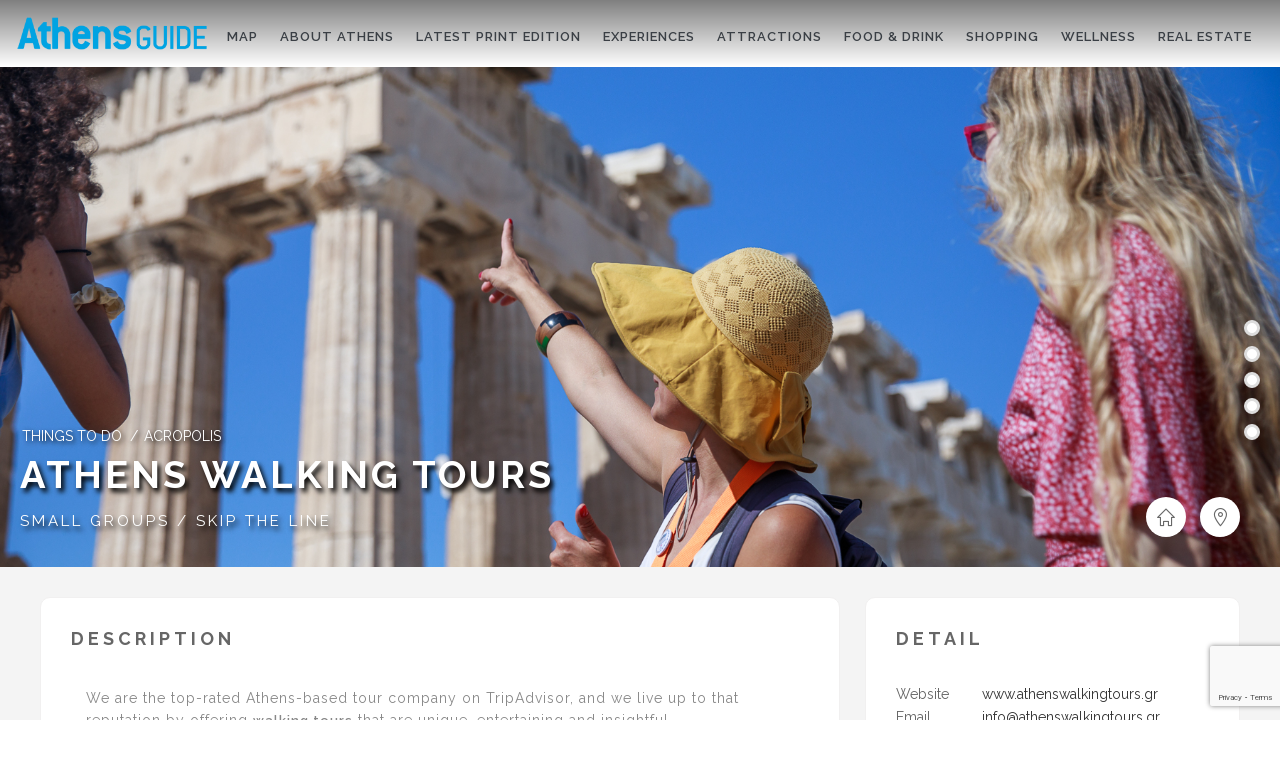

--- FILE ---
content_type: text/html; charset=UTF-8
request_url: https://yourathensguide.gr/place/athens-walking-tours/
body_size: 27560
content:
<!DOCTYPE html>
<!--[if IE 7]>
<html class="ie ie7" lang="en-US">
<![endif]-->
<!--[if IE 8]>
<html class="ie ie8" lang="en-US">
<![endif]-->
<!--[if !(IE 7) | !(IE 8)  ]><!-->
<html lang="en-US">
<!--<![endif]-->
<head>
<meta charset="UTF-8" />
<meta http-equiv="X-UA-Compatible" content="IE=edge">
<meta name="viewport" content="width=device-width, initial-scale=1">
<link rel="profile" href="http://gmpg.org/xfn/11" />
<link rel="pingback" href="https://yourathensguide.gr/xmlrpc.php" />


<!--[if lte IE 9]>
<script src="https://yourathensguide.gr/wp-content/themes/javo-directory/assets/js/html5.js" type="text/javascript"></script>
<![endif]-->

<style type='text/css'>
/* Themes settings css */html body{ font-size:14px; }html body{ line-height:18px; }/* Color accent *//* Header tag group */body h1, body h1 a{ font-size:18px;}body h1, body h1 a{ line-height:20px;}body h2, body h2 a{ font-size:20px;}body h2, body h2 a{ line-height:24px;}body h3, body h3 a{ font-size:16px;}body h3, body h3 a{ line-height:22px;}body h4, body h4 a{ font-size:14px;}body h4, body h4 a{ line-height:20px;}body h5, body h5 a{ font-size:13px;}body h5, body h5 a{ line-height:20px;}body h6, body h6 a{ font-size:13px;}body h6, body h6 a{ line-height:20px;}/* Header *//* dropdown css */
</style>
<link rel="stylesheet/less" type="text/css" href="https://yourathensguide.gr/wp-content/plugins/lava-directory-review/assets/css/review-style.less">
<style type="text/css">

	
	.admin-color-setting,
	.btn.admin-color-setting,
	.javo-txt-meta-area.admin-color-setting,
	.javo-left-overlay.bg-black .javo-txt-meta-area.admin-color-setting,
	.javo-left-overlay.bg-red .javo-txt-meta-area.admin-color-setting,
	.javo-txt-meta-area.custom-bg-color-setting
	{
		background-color: ;
				border:none;
			}
	.javo-left-overlay .corner-wrap .corner-background.admin-color-setting,
	.javo-left-overlay .corner-wrap .corner.admin-color-setting{
		border:2px solid ;
		border-bottom-color: transparent !important;
		border-left-color: transparent !important;
		background:none !important;
	}
	.admin-border-color-setting{
		border-color:;
	}
	.custom-bg-color-setting,
	#javo-events-gall .event-tag.custom-bg-color-setting{
		background-color: ;
	}
	.custom-font-color{
		color:;
	}
	.jvfrm_spot_pagination > .page-numbers.current{
		background-color:;
		color:#fff;
	}
	.progress .progress-bar{border:none; background-color:; color:;}
	

	html body.single-lv_listing header#header-one-line ul.nav.navbar-nav>li.menu-item>a,
	html body.single-lv_listing #header-one-line ul.widget_top_menu_wrap > li.widget_top_menu > a,
	html body.single-lv_listing #header-one-line ul.widget_top_menu_wrap > li.widget_top_menu button > i,
	html body.single-lv_listing #header-one-line #javo-navibar .navbar-right>li>a>span,
	html body.single-lv_listing #header-one-line .javo-main-navbar .container .container-fluid #javo-navibar .jvfrm_user_menu #jvfrm_user_menu_btn .jvfrm_user_menu_username,
	html body.single-lv_listing #header-one-line #javo-navibar .navbar-right>li>a>img{color:#3a3f45 !important; }


	#javo-archive-sidebar-nav > li > a { background: ; }
	#javo-archive-sidebar-nav > li.li-with-ul > span{ color:#fff; }
	#javo-archive-sidebar-nav .slight-submenu-button{ color: ; }
	.javo-archive-header-search-bar>.container{background:; border-color:;}
	ul#single-tabs li.active{ background:  !important; border-color:  !important;}
	ul#single-tabs li.active a:hover{ color:#ddd !important; background:  !important; }
	ul#single-tabs li a:hover{ color:  !important; }

	.footer-top-full-wrap h5,
	.footer-bottom-full-wrap h5,
	.footer-background-wrap footer.footer-wrap .widgettitle_wrap .widgettitle span,
	.footer-background-wrap .footer-wrap >.container .widgets-wraps .lava-recent-widget .lava-recent-widget-title h3,
	.footer-background-wrap footer.footer-wrap .footer-sidebar-wrap .jv-footer-column.col-md-4 .lava-recent-widget .lava-recent-widget-title h3,
	.footer-background-wrap .widgets-wraps .lava-featured-widget .lava-featured-widget-title h3,
	.footer-background-wrap .widgets-wraps .widgettitle span a.rsswidget,
	.footer-background-wrap footer.footer-wrap .jv-footer-info .jv-footer-info-logo-wrap .jv-footer-logo-text-title,
	.footer-background-wrap footer.footer-wrap .jv-footer-info .jv-footer-info-text-wrap .jv-footer-info-text-title,
	.footer-background-wrap footer.footer-wrap .jv-footer-info .jv-footer-info-image-wrap .jv-footer-info-image-title{color: #ffffff !important;}

	.footer-top-full-wrap .latest-posts .col-md-12 h3 a,
	.footer-top-full-wrap .latest-posts .col-md-12 a span,
	.footer-bottom-full-wrap .latest-posts .col-md-12 h3 a,
	.footer-bottom-full-wrap .latest-posts .col-md-12 a span,
	footer.footer-wrap .jv-footer-column a,
	footer.footer-wrap .jv-footer-column a div,
	footer.footer-wrap .jv-footer-column li,
	footer.footer-wrap .javo-shortcode.shortcode-jvfrm_spot_slider2 .shortcode-container .shortcode-output .slider-wrap.flexslider .flex-viewport ul.slides .module.javo-module3 .section-excerpt > a .meta-excerpt,
	#menu-footer-menu>li>a,
	footer.footer-wrap .col-md-3 .lava-featured-widget-content>span,
	footer.footer-wrap .col-md-3 .lava-featured-widget-content>.price,
	footer.footer-wrap .widgets-wraps label,
	footer.footer-wrap .widgets-wraps #wp-calendar caption,
	footer.footer-wrap .widgets-wraps #wp-calendar th,
	footer.footer-wrap .widgets-wraps #wp-calendar td,
	footer.footer-wrap .widgets-wraps .textwidget p,
	footer.footer-wrap .widgets-wraps>ul>li,
	footer.footer-wrap .widgets-wraps>ul>li>a,
	.footer-background-wrap footer.footer-wrap .jv-footer-info .jv-footer-info-text-wrap .jv-footer-info-text,
	.footer-background-wrap footer.footer-wrap .jv-footer-info .jv-footer-info-logo-wrap .jv-footer-info-email a,
	.footer-background-wrap footer.footer-wrap .jv-footer-info .jv-footer-info-logo-wrap .jv-footer-info-email,
	.footer-background-wrap footer.footer-wrap .jv-footer-info .jv-footer-info-logo-wrap .jv-footer-info-working-hour,
	.footer-background-wrap .footer-wrap a{color: #999999 !important;}
	footer.footer-wrap .widgettitle_wrap .widgettitle,
	footer.footer-wrap .widgettitle_wrap .widgettitle:after,
	div.footer-background-wrap .footer-wrap >.container .widgets-wraps .lava-recent-widget .lava-recent-widget-title,
	footer.footer-wrap .lava-featured-widget-title{
					border-color: #ffffff;
			}
	.footer-background-wrap .widgets-wraps .widget_posts_wrap .latest-posts .col-md-12:hover a,
	.footer-background-wrap .widgets-wraps .widget_posts_wrap .latest-posts .col-md-12:hover a span,
	.footer-background-wrap .lava-recent-widget .latest-posts:hover .lava-recent-widget-content a,
	.lava-featured-widget .lava-featured-widget-content a:hover,
	footer .widgets-wraps li a:hover{color: #ffffff !important;}
	.footer-background-wrap .footer-sidebar-wrap .footer-copyright{color: #ffffff !important;}


					

</style>
		<style type="text/css">html header#header-one-line nav.navbar{ background-color:rgba( 255, 255, 255, 1); }html header.main nav.navbar.affix{ background-color:rgba( 255, 255, 255, 1) !important; }#header-one-line .javo-main-navbar .container .container-fluid #javo-navibar ul.jv-nav-ul .menu-item .dropdown-menu li a,#header-one-line .javo-main-navbar .container .container-fluid #javo-navibar ul.jv-nav-ul .menu-item .dropdown-menu li.dropdown-header{background:#00a3e2;}#header-one-line .javo-main-navbar .container .container-fluid #javo-navibar ul.jv-nav-ul .menu-item .dropdown-menu li.divider{border-color:#00a3e2; margin-bottom:0px}header#header-one-line .javo-main-navbar .container .container-fluid #javo-navibar ul.jv-nav-ul > li.menu-item.menu-item-has-children > ul.dropdown-menu:after{border-bottom-color:#00a3e2;}#header-one-line .javo-main-navbar .container .container-fluid #javo-navibar ul.jv-nav-ul .menu-item .dropdown-menu li.menu-item a:hover,header#header-one-line .javo-main-navbar .container .container-fluid #javo-navibar ul.navbar-left > li.menu-item.menu-item-has-children > ul.dropdown-menu li.menu-item-has-children ul.dropdown-menu li.menu-item > a:hover,#header-one-line .javo-main-navbar .container .container-fluid #javo-navibar ul.jv-nav-ul .menu-item .dropdown-menu li.menu-item.active a{background:#4bcce5;}#header-one-line .javo-main-navbar .container .container-fluid #javo-navibar ul.jv-nav-ul .menu-item .dropdown-menu li.menu-item a{color:#ffffff !important;}html header#header-one-line nav.javo-main-navbar{ box-shadow:none; }html header#header-one-line:after{ content:none; }html body header#header-one-line ul.nav > li.menu-item > a{ color:#3a3f45; }html body header#header-one-line ul.widget_top_menu_wrap > li.widget_top_menu > a{ color:#3a3f45; }html body header#header-one-line .jvfrm_user_menu #jvfrm_user_menu_btn .jvfrm_user_menu_username{ color:#3a3f45; }html body header#header-one-line ul.widget_top_menu_wrap > li.widget_top_menu button.btn{ color:#3a3f45; }#header-one-line.jv-vertical-nav .javo-main-navbar .container #javo-navibar #menu-primary >.menu-item >.dropdown-menu:after{border-left-color: #454545;}html header#header-one-line:not(.jv-nav-row-2) .container{ width:100%; }html header#header-one-line div#javo-navibar{ text-align:right; }html header#header-one-line div#javo-navibar ul{ text-align:left; }html header#header-one-line.header-general .javo-main-navbar .navbar-header .navbar-brand-wrap .navbar-brand img{ left:15px; }html header#header-one-line:not(.jv-nav-row-2) div#javo-navibar ul.jv-nav-ul:not(.mobile){ float:none !important; display:inline-block; vertical-align:top; margin-top:6px; }html header#header-one-line div#javo-navibar ul.navbar-right:not(.mobile){ float:none !important; display:inline-block; vertical-align:top; }html header#header-one-line div#javo-navibar ul.jv-nav-ul:not(.mobile){ margin-top:6px; }html header#header-one-line.main{ position:relative; }html body header#header-one-line .affix #javo-navibar ul.nav > li.menu-item > a{ color:#000; }html body header#header-one-line .affix ul.widget_top_menu_wrap > li.widget_top_menu > a{ color:#000; }#header-one-line .javo-main-navbar.affix .container .container-fluid #javo-navibar .jvfrm_user_menu #jvfrm_user_menu_btn .jvfrm_user_menu_username{ color:#000; }html body header#header-one-line .affix ul.widget_top_menu_wrap > li.widget_top_menu button.btn{ color:#000; }#header-one-line.jv-vertical-nav .javo-main-navbar.affix .container #javo-navibar #menu-primary >.menu-item >.dropdown-menu:after{border-left-color: #454545;}html header#header-one-line nav.javo-main-navbar.affix{ box-shadow:none; color:transparent;}html header#header-one-line:after{ content:none; }html body.mobile header#header-one-line.main .navbar{ background-color:rgba( 255, 255, 255, 1) !important; }#header-one-line .javo-main-navbar .container .container-fluid #javo-navibar >.navbar-mobile{ background-color:transparent !important; }body.mobile.page-template-lava_lv_listing_map #header-one-line #javo-navibar{ background-color:rgba( 255, 255, 255, 1) !important; }.javo-mobile-left-menu{color:#646464;}#header-one-line .javo-main-navbar .container .container-fluid #javo-navibar >.navbar-mobile .nav-item a,html body.mobile header#header-one-line #javo-navibar ul.nav > li.menu-item > a{ color:#000 !important; }html body.mobile header#header-one-line .navbar-header>button>span{ background-color:#000 !important; }html .single-post #header-one-line>nav:not(.affix){ position: relative !important; margin: 0 !important; }html .single-post header.main{ margin:0 !important; }html .single-post header.main{ background-color:rgba( 255, 255, 255, 1) !important; background-image: none !important;}html .single-post header.main > nav.navbar.affix-top	{ background-color:rgba( 255, 255, 255, 1) !important;}html body.single-post header#header-one-line ul.widget_top_menu_wrap > li.widget_top_menu > a,html body.single-post header#header-one-line .jvfrm_user_menu #jvfrm_user_menu_btn .jvfrm_user_menu_username,html body.single-post header#header-one-line ul.nav > li.menu-item > a{color:#3a3f45;}html body.single-lv_listing header#header-one-line.main{ position:relative; }html body a.admin-color-setting,html body button.admin-color-setting,html body .btn.admin-color-setting,html body .admin-color-setting:hover,html body a.admin-color-setting:hover,html body button.admin-color-setting:hover,html body .btn.admin-color-setting:hover,html body .admin-color-setting-hover:hover,html body .btn.admin-color-setting-hover:hover,html body button.btn.admin-color-setting-hover:hover,.lv-directory-review-wrap .jv-rating-form-wrap #javo-review-form-container .lv-review-submit:hover,.lv-directory-review-wrap .jv-rating-form-wrap #javo-review-form-container .lv-review-login:hover,body.single-lv_listing #javo-item-wc-booking-section .cart button.wc-bookings-booking-form-button:hover,.lv-directory-review-wrap .lv-review-loadmore button#javo-detail-item-review-loadmore:hover,html body div.javo-shortcode.shortcode-jvfrm_spot_search2 div.row.jv-search2-actions-row button[type='submit'].admin-color-setting:hover,html body a.jv-button-transition,html body .btn.jv-button-transition,html body button.btn.jv-button-transition,html body button.btn.jv-button-transition:hover,html body a#back-to-top,html body a#back-to-top:hover,body #register_panel .modal-footer .text-right button,body #register_panel .modal-footer .text-right button:hover,html body #login_panel .modal-dialog .modal-content .modal-body .bottom_row .required,html body #login_panel .modal-dialog .modal-content .modal-body .bottom_row .required:hover,html body #login_panel .modal-dialog .modal-content .modal-body .lava_login_wrap .lava_login button,html body #login_panel .modal-dialog .modal-content .modal-body .lava_login_wrap .lava_login button:hover,html body.javo-dashboard .main-content-right .my-page-title a.btn-danger.admin-color-setting:hover,body.javo-dashboard .jv-my-page .top-row.container >.col-md-12 .profile-and-image-container .nav-tabs li a:hover,body.javo-dashboard .jv-my-page .second-container-content .jv-mypage-home .panel-default .panel-body .nav-tabs li a:hover,html body.single button.lava_contact_modal_button,html body.single button.lava_contact_modal_button:hover,html body.single div.single-item-tab div.container form.lava-wg-author-contact-formdiv.panel div.panel-body.author-contact-button-wrap button.btn.admin-color-setting:hover,html body.single div.single-item-tab div.container div.panel div.panel-body.author-contact-button-wrapbutton.btn.admin-color-setting-hover:hover,.single-lv_listing #jvlv-single-get-direction .modal-footer button,.single-lv_listing .single-item-tab #dot-nav ul li:hover,.single-lv_listing .single-item-tab #dot-nav ul li.active,.lv-directory-review-wrap .review-avg-wrap .review-avg-score-wrap .review-avg-des .review-avg-bar-wrap .col-md-9 .progress .progress-bar,.lava_contact_modal .modal-dialog .modal-content .modal-body .contact-form-widget-wrap .ninja-forms-cont .field-wrap input[type='submit'],.lava_report_modal .modal-dialog .modal-content .modal-body .contact-form-widget-wrap .ninja-forms-cont .field-wrap input[type='submit'],.single-lv_listing #javo-single-sidebar #javo-item-contact-section .ninja-forms-cont .field-wrap input[type='submit'],body.single.single-lv_listing .lava-Di-share-dialog#lava-alert-box h5 .row .col-md-12 .modal-header,body.single.single-lv_listing .lava-Di-share-dialog#lava-alert-box h5 .row .col-md-12 .row .col-md-3 button,.widget_lava_directory_booking_widget button.wc-bookings-booking-form-button,#lv-header-search-container.nav > form#lv-header-search-addon-form > .lv-header-search-addon-wrap #lv-header-search-addon .row .lv-header-search-addon-search-now button,html body div.javo-slider-tooltip,html body div.javo-my-position-geoloc .noUi-handle,html body div.jvfrm_spot_map_list_sidebar_wrap .noUi-handle,html body #javo-maps-listings-switcher > .switcher-right > .btn-group label:hover,html body #javo-maps-listings-switcher > .switcher-right > .btn-group label.active,html body .javo-maps-panel-wrap .javo-map-box-advance-filter-wrap-fixed #javo-map-box-advance-filter,html body .javo-maps-search-wrap #javo-map-box-advance-filter:hover,html body #javo-maps-wrap .javo-module3 .media-left .meta-category,html body #javo-maps-wrap .javo-module12 .jv-module-featured-label,html body #javo-listings-wrap .javo-module12 .jv-module-featured-label,end#primary-color{ background-color: !important; }html body #javo-maps-wrap .javo-module3 .media-body .meta-price ,end#primary-font-color{ color: }html body h3.page-header,html body.javo-dashboard .my-page-title,.lava_contact_modal .contact-form-widget-wrap .page-header,.lava_contact_modal .modal-dialog .modal-content .modal-body .contact-form-widget-wrap .ninja-forms-cont .field-wrap input[type='submit'],.lava_report_modal .contact-form-widget-wrap .page-header,.lava_report_modal .modal-dialog .modal-content .modal-body .contact-form-widget-wrap .ninja-forms-cont .field-wrap input[type='submit'],.single-lv_listing #javo-single-sidebar #javo-item-contact-section .ninja-forms-cont .page-header,.single-lv_listing #javo-single-sidebar #javo-item-contact-section .ninja-forms-cont .field-wrap input[type='submit'],body.single.single-lv_listing .lava-Di-share-dialog#lava-alert-box h5 .row .col-md-12 .row .col-md-3 button,html body #login_panel .modal-dialog .modal-content .modal-body .lava_login_wrap .lava_login button,#lv-header-search-container.nav > form#lv-header-search-addon-form > .lv-header-search-addon-wrap #lv-header-search-addon .row .lv-header-search-addon-search-now button,end#primary-border-colo,body #register_panel .modal-footer .text-right button,body #register_panel .modal-footer .text-right button:hover,#javo-infow-brief-window .heading-wrap h2,.single-lv_listing #jvlv-single-get-direction .modal-footer button,#header-one-line.jv-nav-row-2 .javo-main-navbar #javo-navibar #menu-primary >.menu-item.active, #header-one-line.jv-nav-row-2 .javo-main-navbar #javo-navibar #menu-primary >.menu-item.current_page_parent, #header-one-line.jv-nav-row-2 .javo-main-navbar #javo-navibar #menu-primary >.menu-item:hover{ border-color: !important; }html body #javo-listings-wrap .javo-module12 .jv-module-featured-label:before,html body #javo-maps-wrap .javo-module12 .jv-module-featured-label:before{border-top-color: !important;}html body #javo-listings-wrap .javo-module12 .jv-module-featured-label:after,html body #javo-maps-wrap .javo-module12 .jv-module-featured-label:after{border-top-color: !important;border-bottom-color: !important;}html body .jv-trans-menu-contact-left-wrap i.admin-color-setting,html body .jv-trans-menu-contact-right-wrap i.admin-color-setting{ background-color:transparent !important; color:; }html body #dot-nav > ul > li.active,html body div.jv-custom-post-content > div.jv-custom-post-content-trigger,html body #javo-item-description-read-more{ color:; }html body .shortcode-jvfrm_spot_timeline1 .timeline-item .jv-data i{ color:; }.woocommerce .add_to_cart_button,.woocommerce .add_to_cart_button:hover,div.woocommerce a.add_to_cart_button,div.woocommerce a.add_to_cart_button:hover,html body.woocommerce.woocommerce-page ul.products li.product .onsale-wrap .onsale-inner,html body.woocommerce.woocommerce-page.single-product .onsale-inner,html body.woocommerce.woocommerce-page a.button,html body.woocommerce.woocommerce-page button.button,html body.woocommerce.woocommerce-page input.button,html body.woocommerce.woocommerce-page .added_to_cart,html body.woocommerce.woocommerce-page .added_to_cart:hover,html body.woocommerce.woocommerce-page button.button.single_add_to_cart_button,html body.woocommerce.woocommerce-page button.button.single_add_to_cart_button:hover,html body.woocommerce-cart.woocommerce-page .single-product .onsale-inner,html body.woocommerce-cart.woocommerce-page a.button,html body.woocommerce-cart.woocommerce-page button.button,html body.woocommerce-cart.woocommerce-page input.button,html body.woocommerce-cart.woocommerce-page a.button.checkout-button,html body.woocommerce-cart.woocommerce-page a.button.checkout-button:hover,html body.woocommerce-checkout.woocommerce-page .single-product .onsale-inner,html body.woocommerce-checkout.woocommerce-page a.button,html body.woocommerce-checkout.woocommerce-page button.button,html body.woocommerce-checkout.woocommerce-page input.button,html body.woocommerce-checkout.woocommerce-page input[ type='submit' ].button,html body.woocommerce-account.woocommerce-page .single-product .onsale-inner,html body.woocommerce-account.woocommerce-page a.button,html body.woocommerce-account.woocommerce-page button.button,html body.woocommerce-account.woocommerce-page input.button,html body.woocommerce.woocommerce-page #respond input#submit,html body.woocommerce.woocommerce-page #content input.button,html body.woocommerce.woocommerce-page div.product .woocommerce-tabs ul.tabs li.active,html body.woocommerce.woocommerce-page #content div.product .woocommerce-tabs ul.tabs li.active,html body.woocommerce.woocommerce-page div.product .woocommerce-tabs ul.tabs li.active,html body.woocommerce.woocommerce-page #content div.product .woocommerce-tabs ul.tabs li.active,html body.woocommerce.woocommerce-page .quantity .plus,html body.woocommerce.woocommerce-page .quantity .minus,html body.woocommerce.woocommerce-page #content .quantity .minus,html body.woocommerce.woocommerce-page #content .quantity .minus,html body.woocommerce-cart.woocommerce-page .quantity .plus,html body.woocommerce-cart.woocommerce-page .quantity .minus{background-color:; }html body.single.single-lv_listing .woocommerce.woocommerce-page > ul.products > li.module > div.jv-hover-wrap > a.button.jv-woo-button.add_to_cart_button:hover{background-color: !important; }html body.woocommerce.woocommerce-page h1.page-title,html body.woocommerce.woocommerce-page .pp-single-content h1.page-title,html body.woocommerce.woocommerce-page h1.custom-header,html body.woocommerce-cart.woocommerce-page h1.custom-header,html body.woocommerce-checkout.woocommerce-page h1.custom-header,html body.woocommerce-account.woocommerce-page h1.custom-headerbody.woocommerce .woocommerce-error, body.woocommerce-page .woocommerce-error{border-color:;}html body.woocommerce.woocommerce-page a.remove,html body.woocommerce-cart.woocommerce-page a.remove,html body.woocommerce-cart.woocommerce-page form .form-row .required, form .form-row .required{color: !important;}html body.woocommerce.woocommerce-page a.remove:hover,html body.woocommerce-cart.woocommerce-page a.remove:hover{background-color:; color:#fff !important; }html body a.admin-color-setting,html body button.admin-color-setting,html body .btn.admin-color-setting,html body .admin-color-setting:hover,html body a.admin-color-setting:hover,html body button.admin-color-setting:hover,html body .btn.admin-color-setting:hover,html body a.jv-button-transition,html body .btn.jv-button-transition,html body button.btn.jv-button-transition,html body button.btn.jv-button-transition:hover,html body a#back-to-top,html body a#back-to-top:hover,html body.javo-dashboard .main-content-right .my-page-title a.btn-danger.admin-color-setting:hover,body.javo-dashboard .jv-my-page .top-row.container >.col-md-12 .profile-and-image-container .nav-tabs li a:hover,body.javo-dashboard .jv-my-page .second-container-content .jv-mypage-home .panel-default .panel-body .nav-tabs li a:hover,html body.single button.lava_contact_modal_button,html body.single button.lava_contact_modal_button:hover,html body.single .lava-single-sidebar .panel-heading.admin-color-setting .col-md-12 h3,html body div.javo-slider-tooltip,html body div.javo-my-position-geoloc .noUi-handle,html body div.jvfrm_spot_map_list_sidebar_wrap .noUi-handle,html body #javo-maps-listings-switcher > .switcher-right > .btn-group label:hover,html body #javo-maps-listings-switcher > .switcher-right > .btn-group label.active,html body .javo-maps-panel-wrap .javo-map-box-advance-filter-wrap-fixed #javo-map-box-advance-filter,html body .javo-maps-search-wrap #javo-map-box-advance-filter:hover,html body #javo-maps-wrap .javo-module3 .media-left .meta-category,.widget_lava_directory_booking_widget button.wc-bookings-booking-form-button,.javo-shortcode .shortcode-output ul.pagination > li.active > span:hover,.javo-shortcode .shortcode-output .page-numbers.loadmore:hover,.javo-shortcode .shortcode-output ul.pagination > li > a:hover ,.javo-shortcode .shortcode-output ul.pagination > li.active > a ,.javo-shortcode .shortcode-output ul.pagination > li.active > a:hover ,.javo-shortcode .shortcode-output ul.pagination > li.active > a:focus ,.javo-shortcode .shortcode-output ul.pagination > li.active > span ,.javo-shortcode .shortcode-output ul.pagination > li.active > a:focus,html body #javo-maps-wrap .javo-module3 .media-body .meta-price ,end#primary-font-color{ color: !important; }.woocommerce .add_to_cart_button,.woocommerce .add_to_cart_button:hover,div.woocommerce a.add_to_cart_button,div.woocommerce a.add_to_cart_button:hover,html body.woocommerce.woocommerce-page ul.products li.product .onsale-wrap .onsale-inner,html body.woocommerce.woocommerce-page .single-product .onsale-inner,html body.woocommerce.woocommerce-page a.button,html body.woocommerce.woocommerce-page button.button,html body.woocommerce.woocommerce-page input.button,html body.woocommerce.woocommerce-page .added_to_cart,html body.woocommerce.woocommerce-page button.button.single_add_to_cart_button,html body.woocommerce.woocommerce-page button.button.single_add_to_cart_button:hover,html body.woocommerce-cart.woocommerce-page .single-product .onsale-inner,html body.woocommerce-cart.woocommerce-page a.button,html body.woocommerce-cart.woocommerce-page button.button,html body.woocommerce-cart.woocommerce-page input.button,html body.woocommerce-cart.woocommerce-page a.button.checkout-button,html body.woocommerce-cart.woocommerce-page a.button.checkout-button:hover,html body.woocommerce-checkout.woocommerce-page a.button,html body.woocommerce-checkout.woocommerce-page button.button,html body.woocommerce-checkout.woocommerce-page input.button,html body.woocommerce-checkout.woocommerce-page input[ type='submit' ].button,html body.woocommerce-account.woocommerce-page .single-product .onsale-inner,html body.woocommerce-account.woocommerce-page a.button,html body.woocommerce-account.woocommerce-page button.button,html body.woocommerce-account.woocommerce-page input.button,html body.woocommerce.woocommerce-page #respond input#submit,html body.woocommerce.woocommerce-page #content input.button,html body.woocommerce.woocommerce-page .quantity .plus,html body.woocommerce.woocommerce-page .quantity .minus,html body.woocommerce.woocommerce-page #content .quantity .minus,html body.woocommerce.woocommerce-page #content .quantity .minus,html body.woocommerce-cart.woocommerce-page .quantity .plus,html body.woocommerce-cart.woocommerce-page .quantity .minus{border-color:;}html body.single.single-lv_listing .woocommerce.woocommerce-page > ul.products > li.module > div.jv-hover-wrap > a.button.jv-woo-button.add_to_cart_button:hover{border-color: !important; }html body > div.footer-background-wrap{ background-color:#313131; }html body.single div.single-item-tab #javo-single-content.item-single .javo-detail-item-content>.col-md-12{ background-color:#ffffff !important; }.single-item-tab #javo-single-content .javo-detail-item-content .col-md-12 > h3,
				.single-item-tab #javo-single-content .javo-detail-item-content .col-md-12 > #javo-item-detail-image-section > h3,
				.single-item-tab #javo-single-sidebar > .col-md-12 > h3{ color:#666; }.single-item-tab #javo-single-content #javo-item-location-section .col-md-12>h3{ color:#ffffff; }#javo-single-content .javo-detail-item-content .item-description .jv-custom-post-content-inner p,#javo-single-content .javo-detail-item-content .item-description .jv-custom-post-content-inner li,#javo-single-content .javo-detail-item-content .item-description .jv-custom-post-content-inner strong{ color:#888888 !important; }.single-item-tab{ background-color:#f4f4f4; }.single-item-tab{ background-color:#f4f4f4; }.tg-jv-meta-rating{ background-image:url(https://yourathensguide.gr/wp-content/themes/javo-directory/assets/images/star-all.png) !important; }html body.single.single-lv_listing header#header-one-line nav.javo-main-navbar{ top:auto; position:relative; left:auto; right:auto; }html body.page-template.page-template-lava_lv_listing_map .javo-maps-panel-wrap.map-layout-top.jv-map-filter-type-bottom-oneline .javo-maps-panel-wrap-inner{ background-color:#f4f4f4; }</style>
<meta name='robots' content='index, follow, max-image-preview:large, max-snippet:-1, max-video-preview:-1' />

	<!-- This site is optimized with the Yoast SEO plugin v19.3 - https://yoast.com/wordpress/plugins/seo/ -->
	<title>ATHENS WALKING TOURS - Your Athens Guide</title>
	<link rel="canonical" href="https://yourathensguide.gr/place/athens-walking-tours/" />
	<meta property="og:locale" content="en_US" />
	<meta property="og:type" content="article" />
	<meta property="og:title" content="ATHENS WALKING TOURS - Your Athens Guide" />
	<meta property="og:description" content="We are the top-rated Athens-based tour company on TripAdvisor, and we live up to that reputation by offering walking tours that are unique, entertaining and insightful. Skip-the-line, small group tours [&hellip;]" />
	<meta property="og:url" content="https://yourathensguide.gr/place/athens-walking-tours/" />
	<meta property="og:site_name" content="Your Athens Guide" />
	<meta property="article:publisher" content="https://www.facebook.com/AthensGuide/?locale=el_GR" />
	<meta property="article:modified_time" content="2024-02-07T14:50:28+00:00" />
	<meta property="og:image" content="https://yourathensguide.gr/wp-content/uploads/2018/06/IMG_5222.jpg" />
	<meta property="og:image:width" content="1800" />
	<meta property="og:image:height" content="1200" />
	<meta property="og:image:type" content="image/jpeg" />
	<meta name="twitter:card" content="summary_large_image" />
	<meta name="twitter:label1" content="Est. reading time" />
	<meta name="twitter:data1" content="2 minutes" />
	<script type="application/ld+json" class="yoast-schema-graph">{"@context":"https://schema.org","@graph":[{"@type":"Organization","@id":"https://yourathensguide.gr/#organization","name":"City Contact","url":"https://yourathensguide.gr/","sameAs":["https://www.instagram.com/athens_guide/","https://www.facebook.com/AthensGuide/?locale=el_GR"],"logo":{"@type":"ImageObject","inLanguage":"en-US","@id":"https://yourathensguide.gr/#/schema/logo/image/","url":"https://yourathensguide.gr/wp-content/uploads/2024/12/CityContact-LOGO_3.jpg","contentUrl":"https://yourathensguide.gr/wp-content/uploads/2024/12/CityContact-LOGO_3.jpg","width":80,"height":22,"caption":"City Contact"},"image":{"@id":"https://yourathensguide.gr/#/schema/logo/image/"}},{"@type":"WebSite","@id":"https://yourathensguide.gr/#website","url":"https://yourathensguide.gr/","name":"Your Athens Guide","description":"","publisher":{"@id":"https://yourathensguide.gr/#organization"},"potentialAction":[{"@type":"SearchAction","target":{"@type":"EntryPoint","urlTemplate":"https://yourathensguide.gr/?s={search_term_string}"},"query-input":"required name=search_term_string"}],"inLanguage":"en-US"},{"@type":"ImageObject","inLanguage":"en-US","@id":"https://yourathensguide.gr/place/athens-walking-tours/#primaryimage","url":"https://yourathensguide.gr/wp-content/uploads/2018/06/IMG_5222.jpg","contentUrl":"https://yourathensguide.gr/wp-content/uploads/2018/06/IMG_5222.jpg","width":1800,"height":1200},{"@type":"WebPage","@id":"https://yourathensguide.gr/place/athens-walking-tours/","url":"https://yourathensguide.gr/place/athens-walking-tours/","name":"ATHENS WALKING TOURS - Your Athens Guide","isPartOf":{"@id":"https://yourathensguide.gr/#website"},"primaryImageOfPage":{"@id":"https://yourathensguide.gr/place/athens-walking-tours/#primaryimage"},"datePublished":"2018-06-20T14:46:35+00:00","dateModified":"2024-02-07T14:50:28+00:00","breadcrumb":{"@id":"https://yourathensguide.gr/place/athens-walking-tours/#breadcrumb"},"inLanguage":"en-US","potentialAction":[{"@type":"ReadAction","target":["https://yourathensguide.gr/place/athens-walking-tours/"]}]},{"@type":"BreadcrumbList","@id":"https://yourathensguide.gr/place/athens-walking-tours/#breadcrumb","itemListElement":[{"@type":"ListItem","position":1,"name":"Home","item":"https://yourathensguide.gr/"},{"@type":"ListItem","position":2,"name":"Listings","item":"https://yourathensguide.gr/place/"},{"@type":"ListItem","position":3,"name":"ATHENS WALKING TOURS"}]}]}</script>
	<!-- / Yoast SEO plugin. -->


<link rel='dns-prefetch' href='//maps.googleapis.com' />
<link rel='dns-prefetch' href='//www.google.com' />
<link rel='dns-prefetch' href='//s.w.org' />
<link rel="alternate" type="application/rss+xml" title="Your Athens Guide &raquo; Feed" href="https://yourathensguide.gr/feed/" />
<link rel="alternate" type="application/rss+xml" title="Your Athens Guide &raquo; Comments Feed" href="https://yourathensguide.gr/comments/feed/" />
<link rel="alternate" type="text/calendar" title="Your Athens Guide &raquo; iCal Feed" href="https://yourathensguide.gr/events/?ical=1" />
<link rel='stylesheet' id='bootstrap-css'  href='https://yourathensguide.gr/wp-content/themes/javo-directory/assets/css/bootstrap.min.css?ver=6.0.1' type='text/css' media='all' />
<link rel='stylesheet' id='javoThemes-spot-css'  href='https://yourathensguide.gr/wp-content/themes/javo-directory/style.css?ver=3.3.9.21' type='text/css' media='all' />
<link rel='stylesheet' id='font-awsome-css'  href='https://yourathensguide.gr/wp-content/themes/javo-directory/assets/css/font-awesome.min.css?ver=6.0.1' type='text/css' media='all' />
<link rel='stylesheet' id='icomoon-css'  href='https://yourathensguide.gr/wp-content/themes/javo-directory/assets/css/icon-icomoon.css?ver=6.0.1' type='text/css' media='all' />
<link rel='stylesheet' id='viewer-icon-css'  href='https://yourathensguide.gr/wp-content/themes/javo-directory/assets/css/viewer-icon.css?ver=6.0.1' type='text/css' media='all' />
<link rel='stylesheet' id='jvd-icon-css'  href='https://yourathensguide.gr/wp-content/themes/javo-directory/assets/css/jvd-icon.css?ver=6.0.1' type='text/css' media='all' />
<link rel='stylesheet' id='jv-icon1-css'  href='https://yourathensguide.gr/wp-content/themes/javo-directory/assets/css/jv-icon1.css?ver=6.0.1' type='text/css' media='all' />
<link rel='stylesheet' id='jv-icon2-css'  href='https://yourathensguide.gr/wp-content/themes/javo-directory/assets/css/jv-icon2.css?ver=6.0.1' type='text/css' media='all' />
<link rel='stylesheet' id='jv-icon3-css'  href='https://yourathensguide.gr/wp-content/themes/javo-directory/assets/css/jv-icon3.css?ver=6.0.1' type='text/css' media='all' />
<link rel='stylesheet' id='jv-icon4-css'  href='https://yourathensguide.gr/wp-content/themes/javo-directory/assets/css/jv-icon4.css?ver=6.0.1' type='text/css' media='all' />
<link rel='stylesheet' id='jquery-noUISlider-style-css'  href='https://yourathensguide.gr/wp-content/themes/javo-directory/assets/css/jquery.nouislider.min.css?ver=6.0.1' type='text/css' media='all' />
<link rel='stylesheet' id='jasny-bootstrap-min-css'  href='https://yourathensguide.gr/wp-content/themes/javo-directory/assets/css/jasny-bootstrap.min.css?ver=6.0.1' type='text/css' media='all' />
<link rel='stylesheet' id='light-gallery-css-css'  href='https://yourathensguide.gr/wp-content/themes/javo-directory/assets/css/lightgallery.min.css?ver=6.0.1' type='text/css' media='all' />
<link rel='stylesheet' id='common-style-less-css'  href='https://yourathensguide.gr/wp-content/themes/javo-directory/assets/css/common-Style.css?ver=6.0.1' type='text/css' media='all' />
<link rel='stylesheet' id='mapStyle-less-css'  href='https://yourathensguide.gr/wp-content/themes/javo-directory/assets/css/mapStyle.css?ver=6.0.1' type='text/css' media='all' />
<link rel='stylesheet' id='includes-assets-extra-css'  href='https://yourathensguide.gr/wp-content/themes/javo-directory/includes/assets/css/extra.css?ver=6.0.1' type='text/css' media='all' />
<link rel='stylesheet' id='osm-css'  href='https://yourathensguide.gr/wp-content/themes/javo-directory/includes/assets/css/osm.css?ver=6.0.1' type='text/css' media='all' />
<link rel='stylesheet' id='wp-block-library-css'  href='https://yourathensguide.gr/wp-includes/css/dist/block-library/style.min.css?ver=6.0.1' type='text/css' media='all' />
<link rel='stylesheet' id='a-z-listing-block-css'  href='https://yourathensguide.gr/wp-content/plugins/a-z-listing/css/a-z-listing-default.css?ver=4.3.1' type='text/css' media='all' />
<style id='global-styles-inline-css' type='text/css'>
body{--wp--preset--color--black: #000000;--wp--preset--color--cyan-bluish-gray: #abb8c3;--wp--preset--color--white: #ffffff;--wp--preset--color--pale-pink: #f78da7;--wp--preset--color--vivid-red: #cf2e2e;--wp--preset--color--luminous-vivid-orange: #ff6900;--wp--preset--color--luminous-vivid-amber: #fcb900;--wp--preset--color--light-green-cyan: #7bdcb5;--wp--preset--color--vivid-green-cyan: #00d084;--wp--preset--color--pale-cyan-blue: #8ed1fc;--wp--preset--color--vivid-cyan-blue: #0693e3;--wp--preset--color--vivid-purple: #9b51e0;--wp--preset--gradient--vivid-cyan-blue-to-vivid-purple: linear-gradient(135deg,rgba(6,147,227,1) 0%,rgb(155,81,224) 100%);--wp--preset--gradient--light-green-cyan-to-vivid-green-cyan: linear-gradient(135deg,rgb(122,220,180) 0%,rgb(0,208,130) 100%);--wp--preset--gradient--luminous-vivid-amber-to-luminous-vivid-orange: linear-gradient(135deg,rgba(252,185,0,1) 0%,rgba(255,105,0,1) 100%);--wp--preset--gradient--luminous-vivid-orange-to-vivid-red: linear-gradient(135deg,rgba(255,105,0,1) 0%,rgb(207,46,46) 100%);--wp--preset--gradient--very-light-gray-to-cyan-bluish-gray: linear-gradient(135deg,rgb(238,238,238) 0%,rgb(169,184,195) 100%);--wp--preset--gradient--cool-to-warm-spectrum: linear-gradient(135deg,rgb(74,234,220) 0%,rgb(151,120,209) 20%,rgb(207,42,186) 40%,rgb(238,44,130) 60%,rgb(251,105,98) 80%,rgb(254,248,76) 100%);--wp--preset--gradient--blush-light-purple: linear-gradient(135deg,rgb(255,206,236) 0%,rgb(152,150,240) 100%);--wp--preset--gradient--blush-bordeaux: linear-gradient(135deg,rgb(254,205,165) 0%,rgb(254,45,45) 50%,rgb(107,0,62) 100%);--wp--preset--gradient--luminous-dusk: linear-gradient(135deg,rgb(255,203,112) 0%,rgb(199,81,192) 50%,rgb(65,88,208) 100%);--wp--preset--gradient--pale-ocean: linear-gradient(135deg,rgb(255,245,203) 0%,rgb(182,227,212) 50%,rgb(51,167,181) 100%);--wp--preset--gradient--electric-grass: linear-gradient(135deg,rgb(202,248,128) 0%,rgb(113,206,126) 100%);--wp--preset--gradient--midnight: linear-gradient(135deg,rgb(2,3,129) 0%,rgb(40,116,252) 100%);--wp--preset--duotone--dark-grayscale: url('#wp-duotone-dark-grayscale');--wp--preset--duotone--grayscale: url('#wp-duotone-grayscale');--wp--preset--duotone--purple-yellow: url('#wp-duotone-purple-yellow');--wp--preset--duotone--blue-red: url('#wp-duotone-blue-red');--wp--preset--duotone--midnight: url('#wp-duotone-midnight');--wp--preset--duotone--magenta-yellow: url('#wp-duotone-magenta-yellow');--wp--preset--duotone--purple-green: url('#wp-duotone-purple-green');--wp--preset--duotone--blue-orange: url('#wp-duotone-blue-orange');--wp--preset--font-size--small: 13px;--wp--preset--font-size--medium: 20px;--wp--preset--font-size--large: 36px;--wp--preset--font-size--x-large: 42px;}.has-black-color{color: var(--wp--preset--color--black) !important;}.has-cyan-bluish-gray-color{color: var(--wp--preset--color--cyan-bluish-gray) !important;}.has-white-color{color: var(--wp--preset--color--white) !important;}.has-pale-pink-color{color: var(--wp--preset--color--pale-pink) !important;}.has-vivid-red-color{color: var(--wp--preset--color--vivid-red) !important;}.has-luminous-vivid-orange-color{color: var(--wp--preset--color--luminous-vivid-orange) !important;}.has-luminous-vivid-amber-color{color: var(--wp--preset--color--luminous-vivid-amber) !important;}.has-light-green-cyan-color{color: var(--wp--preset--color--light-green-cyan) !important;}.has-vivid-green-cyan-color{color: var(--wp--preset--color--vivid-green-cyan) !important;}.has-pale-cyan-blue-color{color: var(--wp--preset--color--pale-cyan-blue) !important;}.has-vivid-cyan-blue-color{color: var(--wp--preset--color--vivid-cyan-blue) !important;}.has-vivid-purple-color{color: var(--wp--preset--color--vivid-purple) !important;}.has-black-background-color{background-color: var(--wp--preset--color--black) !important;}.has-cyan-bluish-gray-background-color{background-color: var(--wp--preset--color--cyan-bluish-gray) !important;}.has-white-background-color{background-color: var(--wp--preset--color--white) !important;}.has-pale-pink-background-color{background-color: var(--wp--preset--color--pale-pink) !important;}.has-vivid-red-background-color{background-color: var(--wp--preset--color--vivid-red) !important;}.has-luminous-vivid-orange-background-color{background-color: var(--wp--preset--color--luminous-vivid-orange) !important;}.has-luminous-vivid-amber-background-color{background-color: var(--wp--preset--color--luminous-vivid-amber) !important;}.has-light-green-cyan-background-color{background-color: var(--wp--preset--color--light-green-cyan) !important;}.has-vivid-green-cyan-background-color{background-color: var(--wp--preset--color--vivid-green-cyan) !important;}.has-pale-cyan-blue-background-color{background-color: var(--wp--preset--color--pale-cyan-blue) !important;}.has-vivid-cyan-blue-background-color{background-color: var(--wp--preset--color--vivid-cyan-blue) !important;}.has-vivid-purple-background-color{background-color: var(--wp--preset--color--vivid-purple) !important;}.has-black-border-color{border-color: var(--wp--preset--color--black) !important;}.has-cyan-bluish-gray-border-color{border-color: var(--wp--preset--color--cyan-bluish-gray) !important;}.has-white-border-color{border-color: var(--wp--preset--color--white) !important;}.has-pale-pink-border-color{border-color: var(--wp--preset--color--pale-pink) !important;}.has-vivid-red-border-color{border-color: var(--wp--preset--color--vivid-red) !important;}.has-luminous-vivid-orange-border-color{border-color: var(--wp--preset--color--luminous-vivid-orange) !important;}.has-luminous-vivid-amber-border-color{border-color: var(--wp--preset--color--luminous-vivid-amber) !important;}.has-light-green-cyan-border-color{border-color: var(--wp--preset--color--light-green-cyan) !important;}.has-vivid-green-cyan-border-color{border-color: var(--wp--preset--color--vivid-green-cyan) !important;}.has-pale-cyan-blue-border-color{border-color: var(--wp--preset--color--pale-cyan-blue) !important;}.has-vivid-cyan-blue-border-color{border-color: var(--wp--preset--color--vivid-cyan-blue) !important;}.has-vivid-purple-border-color{border-color: var(--wp--preset--color--vivid-purple) !important;}.has-vivid-cyan-blue-to-vivid-purple-gradient-background{background: var(--wp--preset--gradient--vivid-cyan-blue-to-vivid-purple) !important;}.has-light-green-cyan-to-vivid-green-cyan-gradient-background{background: var(--wp--preset--gradient--light-green-cyan-to-vivid-green-cyan) !important;}.has-luminous-vivid-amber-to-luminous-vivid-orange-gradient-background{background: var(--wp--preset--gradient--luminous-vivid-amber-to-luminous-vivid-orange) !important;}.has-luminous-vivid-orange-to-vivid-red-gradient-background{background: var(--wp--preset--gradient--luminous-vivid-orange-to-vivid-red) !important;}.has-very-light-gray-to-cyan-bluish-gray-gradient-background{background: var(--wp--preset--gradient--very-light-gray-to-cyan-bluish-gray) !important;}.has-cool-to-warm-spectrum-gradient-background{background: var(--wp--preset--gradient--cool-to-warm-spectrum) !important;}.has-blush-light-purple-gradient-background{background: var(--wp--preset--gradient--blush-light-purple) !important;}.has-blush-bordeaux-gradient-background{background: var(--wp--preset--gradient--blush-bordeaux) !important;}.has-luminous-dusk-gradient-background{background: var(--wp--preset--gradient--luminous-dusk) !important;}.has-pale-ocean-gradient-background{background: var(--wp--preset--gradient--pale-ocean) !important;}.has-electric-grass-gradient-background{background: var(--wp--preset--gradient--electric-grass) !important;}.has-midnight-gradient-background{background: var(--wp--preset--gradient--midnight) !important;}.has-small-font-size{font-size: var(--wp--preset--font-size--small) !important;}.has-medium-font-size{font-size: var(--wp--preset--font-size--medium) !important;}.has-large-font-size{font-size: var(--wp--preset--font-size--large) !important;}.has-x-large-font-size{font-size: var(--wp--preset--font-size--x-large) !important;}
</style>
<link rel='stylesheet' id='contact-form-7-css'  href='https://yourathensguide.gr/wp-content/plugins/contact-form-7/includes/css/styles.css?ver=5.6.1' type='text/css' media='all' />
<link rel='stylesheet' id='dashicons-css'  href='https://yourathensguide.gr/wp-includes/css/dashicons.min.css?ver=6.0.1' type='text/css' media='all' />
<link rel='stylesheet' id='post-views-counter-frontend-css'  href='https://yourathensguide.gr/wp-content/plugins/post-views-counter/css/frontend.css?ver=1.3.11' type='text/css' media='all' />
<link rel='stylesheet' id='rs-plugin-settings-css'  href='https://yourathensguide.gr/wp-content/plugins/revslider/public/assets/css/rs6.css?ver=6.4.2' type='text/css' media='all' />
<style id='rs-plugin-settings-inline-css' type='text/css'>
#rs-demo-id {}
</style>
<link rel='stylesheet' id='a-z-listing-css'  href='https://yourathensguide.gr/wp-content/plugins/a-z-listing/css/a-z-listing-default.css?ver=4.3.1' type='text/css' media='all' />
<link rel='stylesheet' id='lava_lv_listing_review_enq_magnific-popup-css-css'  href='https://yourathensguide.gr/wp-content/plugins/lava-directory-review/assets/css/magnific-popup.css?ver=6.0.1' type='text/css' media='all' />
<link rel='stylesheet' id='jv-single-css-css'  href='https://yourathensguide.gr/wp-content/themes/javo-directory/includes/assets/css/single.css?ver=0.1.0' type='text/css' media='all' />
<link rel='stylesheet' id='flexslider-css-css'  href='https://yourathensguide.gr/wp-content/plugins/lava-directory-manager/assets/css/flexslider.css?ver=2.5.0' type='text/css' media='all' />
<link rel='stylesheet' id='selectize-css-css'  href='https://yourathensguide.gr/wp-content/plugins/lava-directory-manager/assets/css/selectize.css?ver=0.12.0' type='text/css' media='all' />
<link rel='stylesheet' id='lava-directory-manager-css-css'  href='https://yourathensguide.gr/wp-content/plugins/lava-directory-manager/assets/css/lava-directory-manager.css?ver=0.1.0' type='text/css' media='all' />
<link rel='stylesheet' id='bsf-Defaults-css'  href='https://yourathensguide.gr/wp-content/uploads/smile_fonts/Defaults/Defaults.css?ver=3.19.8' type='text/css' media='all' />
<link rel='stylesheet' id='style-jv-woocommerce-css'  href='https://yourathensguide.gr/wp-content/themes/javo-directory/assets/css/woocommerce.css?ver=6.0.1' type='text/css' media='all' />
<link rel='stylesheet' id='javo-spot-core-map-template-style-css'  href='https://yourathensguide.gr/wp-content/plugins/javo-spot-core-map/assets/css/map-extend.css?ver=6.0.1' type='text/css' media='all' />
<link rel='stylesheet' id='javo-spot-core-map-module-style-css'  href='https://yourathensguide.gr/wp-content/plugins/javo-spot-core-map/assets/css/map-modules.css?ver=6.0.1' type='text/css' media='all' />
<link rel='stylesheet' id='lv-directory-custom-field-frontend-css'  href='https://yourathensguide.gr/wp-content/plugins/lava-directory-custom-field/assets/css/custom-field.css?ver=6.0.1' type='text/css' media='all' />
<link rel='stylesheet' id='the-grid-css'  href='https://yourathensguide.gr/wp-content/plugins/the-grid/frontend/assets/css/the-grid.min.css?ver=2.6.60' type='text/css' media='all' />
<style id='the-grid-inline-css' type='text/css'>
.tolb-holder{background:rgba(0,0,0,0.8)}.tolb-holder .tolb-close,.tolb-holder .tolb-title,.tolb-holder .tolb-counter,.tolb-holder .tolb-next i,.tolb-holder .tolb-prev i{color:#ffffff}.tolb-holder .tolb-load{border-color:rgba(255,255,255,0.2);border-left:3px solid #ffffff}
.to-heart-icon,.to-heart-icon svg,.to-post-like,.to-post-like .to-like-count{position:relative;display:inline-block}.to-post-like{width:auto;cursor:pointer;font-weight:400}.to-heart-icon{float:left;margin:0 4px 0 0}.to-heart-icon svg{overflow:visible;width:15px;height:14px}.to-heart-icon g{-webkit-transform:scale(1);transform:scale(1)}.to-heart-icon path{-webkit-transform:scale(1);transform:scale(1);transition:fill .4s ease,stroke .4s ease}.no-liked .to-heart-icon path{fill:#999;stroke:#999}.empty-heart .to-heart-icon path{fill:transparent!important;stroke:#999}.liked .to-heart-icon path,.to-heart-icon svg:hover path{fill:#ff6863!important;stroke:#ff6863!important}@keyframes heartBeat{0%{transform:scale(1)}20%{transform:scale(.8)}30%{transform:scale(.95)}45%{transform:scale(.75)}50%{transform:scale(.85)}100%{transform:scale(.9)}}@-webkit-keyframes heartBeat{0%,100%,50%{-webkit-transform:scale(1)}20%{-webkit-transform:scale(.8)}30%{-webkit-transform:scale(.95)}45%{-webkit-transform:scale(.75)}}.heart-pulse g{-webkit-animation-name:heartBeat;animation-name:heartBeat;-webkit-animation-duration:1s;animation-duration:1s;-webkit-animation-iteration-count:infinite;animation-iteration-count:infinite;-webkit-transform-origin:50% 50%;transform-origin:50% 50%}.to-post-like a{color:inherit!important;fill:inherit!important;stroke:inherit!important}
</style>
<script type='text/javascript' src='https://yourathensguide.gr/wp-includes/js/jquery/jquery.min.js?ver=3.6.0' id='jquery-core-js'></script>
<script type='text/javascript' src='https://yourathensguide.gr/wp-includes/js/jquery/jquery-migrate.min.js?ver=3.3.2' id='jquery-migrate-js'></script>
<script type='text/javascript' src='https://yourathensguide.gr/wp-content/themes/javo-directory/assets/js/bootstrap.min.js?ver=0.1' defer onload='' id='bootstrap-min-js'></script>
<script type='text/javascript' src='https://maps.googleapis.com/maps/api/js?libraries=places%2Cgeometry&#038;key=AIzaSyC7sp5ch2RrzZXmYupN3yJi6dGBdn5ZcRc&#038;ver=0.0.1' id='google-maps-js'></script>
<script type='text/javascript' src='https://yourathensguide.gr/wp-content/plugins/lava-directory-manager/assets/js/gmap3.min.js?ver=0.0.1' defer onload='' id='lava-directory-manager-gmap3-min-js-js'></script>
<script type='text/javascript' src='https://yourathensguide.gr/wp-content/plugins/revslider/public/assets/js/rbtools.min.js?ver=6.4.2' defer onload='' id='tp-tools-js'></script>
<script type='text/javascript' src='https://yourathensguide.gr/wp-content/plugins/revslider/public/assets/js/rs6.min.js?ver=6.4.2' defer onload='' id='revmin-js'></script>
<style type='text/css'>
/* Custom CSS From Theme Settings */
.main-content-wrap p a,
.main-content-wrap li a {
color: #828282;
box-shadow: inset 0 -2px 0 #aae3f1;
}
.main-content-wrap p a:focus,
.main-content-wrap p a:hover,
.main-content-wrap li a:focus,
.main-content-wrap li a:hover {
color: #828282;
background-color: #aae3f1;
text-decoration: none;
}
#javo-header-featured-menu .widget_top_menu_wrap li {
list-style: none;
}
.h1, .h2, .h3, .h4, .h5, .h6, h1, h2, h3, h4, h5, h6 {
font-weight: 700;
}
.kampala .tg-item-excerpt {
    font-size: 14px;
    line-height: 22px !important;
}
article.post section.jv-single-post-contents p, article.page section.jv-single-post-contents p {
    line-height: 1.6;
}
@media only screen and (max-width: 700px) {
.javo-shortcode.shortcode-jvfrm_spot_search1 .search-type-a-wrap .search-type-a-form .search-type-a-inner .form-control { height: auto; }
}
#header-one-line .javo-main-navbar .container .container-fluid #javo-navibar ul.navbar-left .menu-item a, #header-one-line .javo-main-navbar .container .container-fluid #javo-navibar ul.navbar-right .menu-item a {
padding: 17px 11px;
}
.single-lv_listing .single-item-tab .container #javo-single-content .javo-detail-item-content .item-description p, .single-lv_support .single-item-tab .container #javo-single-content .javo-detail-item-content .item-description p {
    font-size: 14px;
line-height: 22px;
}
body.single-lv_listing h2:not(.widgettitle) {
    font-size: 20px;
    line-height: 24px;
    font-weight: 700;
    margin: 28px 0 20px 0;
}

.single-lv_listing .single-item-tab .container #javo-single-content .javo-detail-item-content #javo-item-amenities-section #lava-directory-amenities .lava-amenity.showall,
.single-lv_support .single-item-tab .container #javo-single-content .javo-detail-item-content #javo-item-amenities-section #lava-directory-amenities .lava-amenity.showall {
width: 28%;
margin: 0 0 20px;
}

.single-lv_listing .single-item-tab .container #javo-single-content .javo-detail-item-content #javo-item-amenities-section #lava-directory-amenities .lava-amenity.showall:before {
content: "\e013" !important;
font-family: 'Glyphicons Halflings';
    font-size: 1em;
    font-style: normal;
    font-weight: normal;
    line-height: 1;
    vertical-align: middle;
    margin: 0 10px 0 0;
}
.upb_bg_overlay, .upb_bg_overlay_pattern,
#page-style > .jv-single-post-layout-1 .filter-overlay,
.single-lv_listing .single-item-tab .container #javo-single-content .javo-detail-item-content #javo-item-detail-image-section .row > div a.link-display .overlay, .single-lv_support .single-item-tab .container #javo-single-content .javo-detail-item-content #javo-item-detail-image-section .row > div a.link-display .overlay {
display: none;
}
body.single.single-lv_listing .single-item-tab-feature-bg-wrap.overlay div.javo-core-single-featured-container div[class^="container-"]:not(.container-map):not(.container-3dview):not(.container-streetview):not(.container-grid)::after {
display: none;
}
body.single.single-lv_listing #javo-single-sidebar.col-md-3 .widget .lava-wg-author-contact-form .panel {
margin-top: 95px;
}
body.single.single-lv_listing .javo-core-single-featured-switcher .switch-category,
body.single.single-lv_listing .javo-core-single-featured-switcher .switch-grid {
display: none;
}
.single-lv_listing .single-item-tab-feature-bg-wrap .single-item-tab-bg .captions .header-inner .item-bg-left .single-header-terms >div.post-views, .single-lv_support .single-item-tab-feature-bg-wrap .single-item-tab-bg .captions .header-inner .item-bg-left .single-header-terms >div.post-views {
display: none;
}
.single-lv_listing .single-item-tab-feature-bg-wrap .single-item-tab-bg .item-bg-left .jv-addons-meta-wrap, .single-lv_support .single-item-tab-feature-bg-wrap .single-item-tab-bg .item-bg-left .jv-addons-meta-wrap {
right: 12px;
bottom: 45px;
}
.meta-author,
.meta-author li {
display: none !important;
}

.jv-single-section-title,
.jv-single-footer-author,
.javo-shortcode .module.javo-module12 .thumb-wrap .author,
#page-style > .jv-single-post-layout-1 .jv-single-post-title-container .jv-single-post-title-wrap .jv-single-post-meta-wrap div.jv-single-post-meta-avatar,
#page-style > .jv-single-post-layout-1 .jv-single-post-title-container .jv-single-post-title-wrap .jv-single-post-meta-wrap ul.jv-single-post-author-info-wrap > li, #page-style > .jv-single-post-layout-1 .jv-single-post-title-container .jv-single-post-title-wrap .jv-single-post-meta-wrap ul.jv-single-post-author-info-wrap > li > a {
display: none;
}
.single-lv_listing .single-item-tab-feature-bg-wrap .single-item-tab-bg .captions .header-inner .item-bg-left h1, .single-lv_support .single-item-tab-feature-bg-wrap .single-item-tab-bg .captions .header-inner .item-bg-left h1,
#page-style > .jv-single-post-layout-1 .jv-single-post-title-container .jv-single-post-title-wrap .jv-single-post-title {
   text-shadow: 3px 4px 5px rgba(0,0,0,1);
}
.single-lv_listing .single-item-tab-feature-bg-wrap .single-item-tab-bg .captions .header-inner .item-bg-left .single-header-terms, .single-lv_support .single-item-tab-feature-bg-wrap .single-item-tab-bg .captions .header-inner .item-bg-left .single-header-terms {
    text-shadow: 2px 2px 5px rgba(0,0,0,1);
}
.booking-button {
background-color: #00a3e2;
color: #ffffff;
border: 1px solid #00a3e2;
border-radius: 0;
}
.booking-button:hover,
.booking-button:focus {
background-color: #ffffff;
color: #00a3e2;
}
.vc_grid.vc_grid-owl-theme .vc_grid-owl-nav {
	opacity: 1;
}
/*** HIDE RATING STARS ***/
.meta-rating-wrap,
.jv-addons-meta-wrap .link-review {
display: none !important;
}
.lava-directory-get-direction-wrap .radio-result-to {
display: none !important;
}
footer .widgets-wraps .widgettitle_wrap .widgettitle:after {
border-bottom: none;
}
.weather-atlas-wrapper {
border: 1px solid #9b9c9c !important;
}
.weather-atlas-footer {
display: none !important;
}
.currency-bcc iframe {
min-height: 314px !important;
}
#dt_clock_1 .digits {
    font-size: 30px;
    color: #ffffff;
}
</style>
<link rel="https://api.w.org/" href="https://yourathensguide.gr/wp-json/" /><link rel="EditURI" type="application/rsd+xml" title="RSD" href="https://yourathensguide.gr/xmlrpc.php?rsd" />
<link rel="wlwmanifest" type="application/wlwmanifest+xml" href="https://yourathensguide.gr/wp-includes/wlwmanifest.xml" /> 
<meta name="generator" content="WordPress 6.0.1" />
<link rel='shortlink' href='https://yourathensguide.gr/?p=10322' />
<link rel="alternate" type="application/json+oembed" href="https://yourathensguide.gr/wp-json/oembed/1.0/embed?url=https%3A%2F%2Fyourathensguide.gr%2Fplace%2Fathens-walking-tours%2F" />
<link rel="alternate" type="text/xml+oembed" href="https://yourathensguide.gr/wp-json/oembed/1.0/embed?url=https%3A%2F%2Fyourathensguide.gr%2Fplace%2Fathens-walking-tours%2F&#038;format=xml" />

		<!-- GA Google Analytics @ https://m0n.co/ga -->
		<script async src="https://www.googletagmanager.com/gtag/js?id=UA-126872782-1"></script>
		<script>
			window.dataLayer = window.dataLayer || [];
			function gtag(){dataLayer.push(arguments);}
			gtag('js', new Date());
			gtag('config', 'UA-126872782-1');
		</script>

	<meta name="tec-api-version" content="v1"><meta name="tec-api-origin" content="https://yourathensguide.gr"><link rel="https://theeventscalendar.com/" href="https://yourathensguide.gr/wp-json/tribe/events/v1/" /><meta name="generator" content="Powered by WPBakery Page Builder - drag and drop page builder for WordPress."/>
<meta name="generator" content="Powered by Slider Revolution 6.4.2 - responsive, Mobile-Friendly Slider Plugin for WordPress with comfortable drag and drop interface." />
<meta property="og:image" content="https://yourathensguide.gr/wp-content/uploads/2018/06/IMG_5222.jpg"/><link rel="icon" href="https://yourathensguide.gr/wp-content/uploads/2018/07/cropped-athensguide-site-icon-32x32.png" sizes="32x32" />
<link rel="icon" href="https://yourathensguide.gr/wp-content/uploads/2018/07/cropped-athensguide-site-icon-192x192.png" sizes="192x192" />
<link rel="apple-touch-icon" href="https://yourathensguide.gr/wp-content/uploads/2018/07/cropped-athensguide-site-icon-180x180.png" />
<meta name="msapplication-TileImage" content="https://yourathensguide.gr/wp-content/uploads/2018/07/cropped-athensguide-site-icon-270x270.png" />
<script type="text/javascript">function setREVStartSize(e){
			//window.requestAnimationFrame(function() {				 
				window.RSIW = window.RSIW===undefined ? window.innerWidth : window.RSIW;	
				window.RSIH = window.RSIH===undefined ? window.innerHeight : window.RSIH;	
				try {								
					var pw = document.getElementById(e.c).parentNode.offsetWidth,
						newh;
					pw = pw===0 || isNaN(pw) ? window.RSIW : pw;
					e.tabw = e.tabw===undefined ? 0 : parseInt(e.tabw);
					e.thumbw = e.thumbw===undefined ? 0 : parseInt(e.thumbw);
					e.tabh = e.tabh===undefined ? 0 : parseInt(e.tabh);
					e.thumbh = e.thumbh===undefined ? 0 : parseInt(e.thumbh);
					e.tabhide = e.tabhide===undefined ? 0 : parseInt(e.tabhide);
					e.thumbhide = e.thumbhide===undefined ? 0 : parseInt(e.thumbhide);
					e.mh = e.mh===undefined || e.mh=="" || e.mh==="auto" ? 0 : parseInt(e.mh,0);		
					if(e.layout==="fullscreen" || e.l==="fullscreen") 						
						newh = Math.max(e.mh,window.RSIH);					
					else{					
						e.gw = Array.isArray(e.gw) ? e.gw : [e.gw];
						for (var i in e.rl) if (e.gw[i]===undefined || e.gw[i]===0) e.gw[i] = e.gw[i-1];					
						e.gh = e.el===undefined || e.el==="" || (Array.isArray(e.el) && e.el.length==0)? e.gh : e.el;
						e.gh = Array.isArray(e.gh) ? e.gh : [e.gh];
						for (var i in e.rl) if (e.gh[i]===undefined || e.gh[i]===0) e.gh[i] = e.gh[i-1];
											
						var nl = new Array(e.rl.length),
							ix = 0,						
							sl;					
						e.tabw = e.tabhide>=pw ? 0 : e.tabw;
						e.thumbw = e.thumbhide>=pw ? 0 : e.thumbw;
						e.tabh = e.tabhide>=pw ? 0 : e.tabh;
						e.thumbh = e.thumbhide>=pw ? 0 : e.thumbh;					
						for (var i in e.rl) nl[i] = e.rl[i]<window.RSIW ? 0 : e.rl[i];
						sl = nl[0];									
						for (var i in nl) if (sl>nl[i] && nl[i]>0) { sl = nl[i]; ix=i;}															
						var m = pw>(e.gw[ix]+e.tabw+e.thumbw) ? 1 : (pw-(e.tabw+e.thumbw)) / (e.gw[ix]);					
						newh =  (e.gh[ix] * m) + (e.tabh + e.thumbh);
					}				
					if(window.rs_init_css===undefined) window.rs_init_css = document.head.appendChild(document.createElement("style"));					
					document.getElementById(e.c).height = newh+"px";
					window.rs_init_css.innerHTML += "#"+e.c+"_wrapper { height: "+newh+"px }";				
				} catch(e){
					console.log("Failure at Presize of Slider:" + e)
				}					   
			//});
		  };</script>
<noscript><style> .wpb_animate_when_almost_visible { opacity: 1; }</style></noscript></head>
<body class="lv_listing-template-default single single-lv_listing postid-10322 tribe-no-js wide-full container-shadow footer-wide body-logged-out javo-header-type- jv-header-fullwidth full-width transparent-meta-block wpb-js-composer js-comp-ver-6.6.0 vc_responsive type-grid no-sticky">

		<div id="fb-root"></div>
		<script type="text/javascript">
			(function(d, s, id){
				var js, fjs = d.getElementsByTagName(s)[0];
				if (d.getElementById(id)) { return; }
				js = d.createElement(s); js.id = id; js.async = true;
				js.src = "//connect.facebook.net/en_US/all.js";
				fjs.parentNode.insertBefore(js, fjs);
			}(document, 'script', 'facebook-jssdk'));

			window.fbAsyncInit = function(){
				FB.init({
					appId		: '1037103316451887'
					, status	: true
					, cookie	: true
					, xfbml		: true
					, oauth		: true
				});
			};
		</script>
		<div class="right_menu_inner">
	<div class="navmenu navmenu-default navmenu-fixed-right offcanvas" style="" data-placement="right">
		<div class="navmenu-fixed-right-canvas">
					</div><!--navmenu-fixed-right-canvas-->
    </div> <!-- navmenu -->
</div> <!-- right_menu_inner -->

<div></div>

<header id="header-one-line"  class="main header-general javo-main-prmary-header dark inline" >


	<nav class="navbar javo-main-navbar javo-navi-bright">
		<div class="container">
			<div class="container-fluid">
				<div class="row">
					<!-- Brand and toggle get grouped for better mobile display -->
					<div class="navbar-header">
						<div class="pull-left visible-xs col-xs-2">
							<button type="button" class="navbar-toggle javo-mobile-left-menu" data-toggle="collapse" data-target="#javo-navibar">
								<i class="fa fa-bars"></i>
							</button>
													</div><!--"navbar-header-left-wrap-->
						<div class="pull-right visible-xs col-xs-3">
							 <!-- jvfrm_user_menu -->							<button type="button" class="btn javo-in-mobile " data-toggle="offcanvas" data-recalc="false" data-target=".navmenu" data-canvas=".canvas">
								<i class="fa fa-bars"></i>
							</button>
																				</div>
						<div class="navbar-brand-wrap col-xs-7 col-sm-3" >
							<div class="navbar-brand-inner">
								<a class="navbar-brand" href="https://yourathensguide.gr/" data-origin="50px" style="height:50px;line-height:50px;">
									<img src="https://yourathensguide.gr/wp-content/uploads/2018/06/athensguide-logo.png" data-javo-sticky-src="https://yourathensguide.gr/wp-content/uploads/2018/06/athensguide-logo.png" id="javo-header-logo" data-javo-mobile-src="https://yourathensguide.gr/wp-content/uploads/2018/06/athensguide-logo.png" alt='Your Athens Guide'>								</a>
															</div><!--navbar-brand-inner-->
						</div><!--navbar-brand-wrap-->
						<div class="hidden-xs col-sm-9 jv-contact-nav-widget" style="height:50px;">
							<div class="javo-toolbars-wrap">
										<div class="javo-toolbar-left" >
			<div></div>
		</div><!-- /.javo-toolbar-left -->

		<div class="javo-toolbar-right" >
			<div></div>
		</div><!-- /.javo-toolbar-right -->
									</div><!-- /.container -->
						</div>

						
						
					</div><!-- .navbar-header -->
					<!-- Collect the nav links, forms, and other content for toggling -->
					<div class="collapse navbar-collapse" id="javo-navibar">
						<ul id="menu-main-menu" class="nav navbar-nav navbar-left jv-nav-ul"><li id="menu-item-10971" class="menu-item menu-item-type-post_type menu-item-object-page menu-item-10971"><a title="Map" href="https://yourathensguide.gr/map/">Map</a></li>
<li id="menu-item-10259" class="menu-item menu-item-type-post_type menu-item-object-post menu-item-has-children menu-item-10259 dropdown"><a title="About Athens" href="#" data-toggle="dropdown" class="dropdown-toggle" aria-haspopup="true" onclick="location.href=&quot;https://yourathensguide.gr/an-introduction-to-athens/&quot;;">About Athens</a><a href="#" data-toggle="dropdown" class="dropdown-toggle visible-xs" aria-haspopup="true"><span class="caret visible-xs"></span></a>
<ul role="menu" class=" dropdown-menu">
	<li id="menu-item-10354" class="menu-item menu-item-type-post_type menu-item-object-post menu-item-10354"><a title="Introduction to Athens" href="https://yourathensguide.gr/an-introduction-to-athens/">Introduction to Athens</a></li>
	<li id="menu-item-10240" class="menu-item menu-item-type-post_type menu-item-object-page menu-item-10240"><a title="Discover Athens" href="https://yourathensguide.gr/discover-athens/">Discover Athens</a></li>
</ul>
</li>
<li id="menu-item-14307" class="menu-item menu-item-type-post_type menu-item-object-page menu-item-14307"><a title="Latest print edition" href="https://yourathensguide.gr/latest-print-edition/">Latest print edition</a></li>
<li id="menu-item-10359" class="menu-item menu-item-type-post_type menu-item-object-page menu-item-10359"><a title="Experiences" href="https://yourathensguide.gr/experiences/">Experiences</a></li>
<li id="menu-item-10358" class="menu-item menu-item-type-post_type menu-item-object-page menu-item-10358"><a title="Attractions" href="https://yourathensguide.gr/attractions/">Attractions</a></li>
<li id="menu-item-10357" class="menu-item menu-item-type-post_type menu-item-object-page menu-item-10357"><a title="Food &#038; drink" href="https://yourathensguide.gr/food-drink/">Food &#038; drink</a></li>
<li id="menu-item-10356" class="menu-item menu-item-type-post_type menu-item-object-page menu-item-10356"><a title="Shopping" href="https://yourathensguide.gr/shopping/">Shopping</a></li>
<li id="menu-item-10355" class="menu-item menu-item-type-post_type menu-item-object-page menu-item-10355"><a title="Wellness" href="https://yourathensguide.gr/wellness/">Wellness</a></li>
<li id="menu-item-11206" class="menu-item menu-item-type-taxonomy menu-item-object-listing_category menu-item-11206"><a title="Real Estate" href="https://yourathensguide.gr/listing_category/real-estate/">Real Estate</a></li>
</ul>
														<ul class="nav navbar-nav navbar-right hidden-xs" id="javo-header-featured-menu">
								
<li class="dropdown right-menus javo-navi-mylist-button"><ul class="widget_top_menu_wrap hidden-xs">			<li></li>
			</ul>
</li> <!-- jvfrm_user_menu -->							</ul>
												<div class="navbar-mobile">
							<ul class="navbar-modile-nav">
								<li class="nav-item">
																			<a href="javascript:" data-toggle="modal" data-target="#login_panel">
											Login										</a>
																	</li>
								<li class="nav-item">
																			<a href="javascript:" data-toggle="modal" data-target="#login_panel">
											Submit										</a>
																	</li>
							</ul>
						</div>

					</div><!-- /.navbar-collapse -->
				</div><!--/.row-->
			</div><!-- /.container-fluid -->
		</div>
	</nav>
</header><div id="page-style"><div class="single-item-tab-feature-bg-wrap overlay " >
			<link rel="stylesheet" href="https://yourathensguide.gr/wp-content/themes/javo-directory/assets/css/swiper.min.css">
		<style>
			.swiper-container{width: 100%;height: 100%; }
			.swiper-slide{text-align: center;font-size: 18px;background:#fff;overflow:hidden;display:-webkit-box;display: -ms-flexbox;display: -webkit-flex;display: flex;-webkit-box-pack: center;-ms-flex-pack: center;-webkit-justify-content:center;justify-content:center;-webkit-box-align:center;-ms-flex-align:center;-webkit-align-items:center;align-items: center;}
			.swiper-slide img{height:100%;}
			.swiper-button-prev,
			.swiper-button-next{background-image:none;color:#fff;font-size:40px;width:auto;height:auto;max-width:40px;max-height:40px;opacity:0.85;}
			.swiper-button-prev:hover,
			.swiper-button-next:hover{opacity:1;}
			.swiper-container-horizontal>.swiper-pagination-bullets{bottom:5px;}
			.swiper-pagination-bullet{background:#fff;opacity:0.3;}
			.swiper-pagination-bullet-active{background:#fff;opacity:1;}
		</style>

		<div class="swiper-container" >
			<div class="swiper-wrapper">
				<div class="swiper-slide"><img src="https://yourathensguide.gr/wp-content/uploads/2018/06/IMG_5880-1-650x500.jpg"></div><div class="swiper-slide"><img src="https://yourathensguide.gr/wp-content/uploads/2018/06/IMG_5912-1-650x500.jpg"></div><div class="swiper-slide"><img src="https://yourathensguide.gr/wp-content/uploads/2018/06/IMG_5923-650x500.jpg"></div><div class="swiper-slide"><img src="https://yourathensguide.gr/wp-content/uploads/2018/06/IMG_5529-650x500.jpg"></div><div class="swiper-slide"><img src="https://yourathensguide.gr/wp-content/uploads/2018/06/IMG_5440-650x500.jpg"></div><div class="swiper-slide"><img src="https://yourathensguide.gr/wp-content/uploads/2018/06/IMG_5568-650x500.jpg"></div><div class="swiper-slide"><img src="https://yourathensguide.gr/wp-content/uploads/2018/06/IMG_5041-650x500.jpg"></div><div class="swiper-slide"><img src="https://yourathensguide.gr/wp-content/uploads/2018/06/IMG_5133-650x500.jpg"></div>			</div> <!-- swiper-wrapper -->
			<!-- Add Pagination -->
			<div class="swiper-pagination"></div>
			<!-- Arrow -->
			<div class="swiper-button-next"><span class="glyphicon glyphicon-menu-right" aria-hidden="true"></span></div>
			<div class="swiper-button-prev"><span class="glyphicon glyphicon-menu-left" aria-hidden="true"></span></div>
		<div class="jvfrm_spot-single-header-gradient overlay"></div>
	</div><!-- swiper-container -->
		<div class="single-item-tab-bg" >
		<div class="container captions">
			<div class="header-inner jv-header-rating">
				<div class="item-bg-left pull-left text-left">
					<div class="single-header-terms">
						<div class="tax-item-category">Things to do</div><span>/</span>
						<div class="tax-item-location">Acropolis</div>
						<div class="post-views post-10322 entry-meta">
				<span class="post-views-icon dashicons dashicons-chart-bar"></span>
				<span class="post-views-label">Post Views:</span>
				<span class="post-views-count">0</span>
			</div>					</div>
					<h1 class="uppercase">
												<span class="jv-listing-title">ATHENS WALKING TOURS</span><br>
						<small style="color:white;font-size:40%;">Small groups / Skip the line </small>
						<a href="https://yourathensguide.gr/member/AthensGuide/" class="header-avatar" style="display:none;">
							<img src="https://yourathensguide.gr/wp-content/themes/javo-directory/assets/images/no-image.png" style="width:96px; height:96px;">						</a>
					</h1>
					<div class="jv-addons-meta-wrap">
						<a href="#javo-item-review-section" class="link-review">
<i class="fa fa-star-o"></i><i class="fa fa-star-o"></i><i class="fa fa-star-o"></i><i class="fa fa-star-o"></i><i class="fa fa-star-o"></i>
<span class="review-score">
0.0
</span>
<span class="review-count">
0 
Votes
</span>
</a>																								</div>
					<div class="listing-des" style="display:none;">
						<div id="javo-item-social-section" class="row" data-jv-detail-nav><div class="jvfrm_spot_single_listing_social-wrap text-center"><a href="https://www.facebook.com/athenswalkingtours/" target="_blank" class="jvfrm_spot_single_listing_facebook" title="facebook"><span class="fa-stack fa-lg"><i class="fa fa-circle fa-stack-2x"></i><i class="fa fa-facebook fa-inverse fa-stack-1x" aria-hidden="true"></i></a><a href="https://twitter.com/AthensWalking" target="_blank" class="jvfrm_spot_single_listing_twitter" title="twitter"><span class="fa-stack fa-lg"><i class="fa fa-circle fa-stack-2x"></i><i class="fa fa-twitter fa-inverse fa-stack-1x" aria-hidden="true"></i></a><a href="https://www.instagram.com/athenswalkingtours/" target="_blank" class="jvfrm_spot_single_listing_instagram" title="instagram"><span class="fa-stack fa-lg"><i class="fa fa-circle fa-stack-2x"></i><i class="fa fa-instagram fa-inverse fa-stack-1x" aria-hidden="true"></i></a><a href="https://plus.google.com/+AthensWalkingToursGR" target="_blank" class="jvfrm_spot_single_listing_google" title="google"><span class="fa-stack fa-lg"><i class="fa fa-circle fa-stack-2x"></i><i class="fa fa-google fa-inverse fa-stack-1x" aria-hidden="true"></i></a><a href="https://www.linkedin.com/company/athens-walking-tours" target="_blank" class="jvfrm_spot_single_listing_linkedin" title="linkedin"><span class="fa-stack fa-lg"><i class="fa fa-circle fa-stack-2x"></i><i class="fa fa-linkedin fa-inverse fa-stack-1x" aria-hidden="true"></i></a><a href="https://www.youtube.com/user/AthensTours" target="_blank" class="jvfrm_spot_single_listing_youtube" title="youtube"><span class="fa-stack fa-lg"><i class="fa fa-circle fa-stack-2x"></i><i class="fa fa-youtube fa-inverse fa-stack-1x" aria-hidden="true"></i></a></div></div>					</div>
				</div>
				<div class="clearfix"></div>
			</div> <!-- header-inner -->
			<ul class="javo-core-single-featured-switcher pull-right list-inline">
				<li class='switch-featured'>
					<a class="javo-tooltip" data-original-title="Featured"><i class="jvd-icon-home" aria-hidden="true"></i></a>
				</li>
				<li class='switch-grid'>
					<a class="javo-tooltip" data-original-title="Grid"><i class="jvd-icon-layers" aria-hidden="true"></i></a>
				</li>
				<li class='switch-category'>
					<a class="javo-tooltip" data-original-title="Category"><i class="jvd-icon-folder" aria-hidden="true"></i></a>
				</li>
				<li class='switch-map'>
					<a class="javo-tooltip" data-original-title="Map"><i class="jvd-icon-geolocalizator" aria-hidden="true"></i></a>
				</li>
																			</ul>
		</div> <!-- container -->
	</div> <!-- single-item-tab-bg -->
	<div class="javo-core-single-featured-container hidden" data-first="featured">
				<div class="container-category-featured"  data-background=""></div>
		<div class="container-featured"  data-background="https://yourathensguide.gr/wp-content/uploads/2018/06/IMG_5222.jpg"></div>
		<div class="container-map" ></div>
		<div class="container-streetview" ></div>
		<div class="container-3dview" >
					</div>
		<div class="container-video" >
					</div>
	</div>

	 <!-- Swiper JS -->
     <script src="https://yourathensguide.gr/wp-content/themes/javo-directory/assets/js/swiper.min.js"></script>

    <!-- Initialize Swiper -->
    <script>
    var swiper = new Swiper('.swiper-container', {
        pagination: '.swiper-pagination',
        slidesPerView: 3,
        paginationClickable: true,
        spaceBetween: 10,
		nextButton: '.swiper-button-next',
        prevButton: '.swiper-button-prev',
		breakpoints: {
            1024: {
                slidesPerView: 2,
                spaceBetween: 10
            },
            768: {
                slidesPerView: 2,
				spaceBetween: 10
            },
            640: {
                slidesPerView: 2,
				spaceBetween: 5
            },
            380: {
                slidesPerView: 1,
				spaceBetween: 0
            }
        }
    });
    </script>
</div><div id="post-10322" class="single-item-tab post-10322 lv_listing type-lv_listing status-publish has-post-thumbnail hentry listing_amenities-credit-cards listing_amenities-group-tours listing_amenities-metro-access listing_amenities-on-line-booking listing_amenities-private-tours listing_amenities-semi-private-tours listing_amenities-skip-the-line-free-service listing_category-things-to-do listing_category-tours listing_location-acropolis">
	<div class="container">
	<div class="row">
		<div id="javo-single-content" class="col-md-8 col-xs-12 item-single">
			<div class="row javo-detail-item-content">
						<div class="col-md-12 col-xs-12 item-description" id="javo-item-describe-section" data-jv-detail-nav>

					<h3 class="page-header">Description</h3>
					<div class="panel panel-default">
						<div class="panel-body">

							<!-- Post Content Container -->
							<div class="jv-custom-post-content">
								<div class="jv-custom-post-content-inner">
									<p>We are the top-rated Athens-based tour company on TripAdvisor, and we live up to that reputation by offering <strong>walking tours</strong> that are unique, entertaining and insightful.</p>
<h2>Skip-the-line, small group tours</h2>
<p>Each tour offers one-of-a-kind insight from our licensed guides who are locals passionate about Athens. Explore top sights, gain new perspectives and have fun. With all the <a href="https://www.athenswalkingtours.gr/athens-top-attractions/acropolis" target="_blank" rel="noopener">Acropolis tours</a> we provide you with a skip-the line-service at no extra cost. We buy the tickets in advance so you skip the lines and have immediate access to the sights listed on the tour itinerary.</p>
<h2>Private Tours</h2>
<p>With over four decades of experience crafting tours of Athens, can build a custom private tour in Athens or Greece that fits your interests with safety and comfort. Our competent team of guides and travel experts will organize your private tour, a one-of-a-kind itinerary, all according to your needs and preferences. <a href="https://www.athenswalkingtours.gr/athens-type/private-tours">Check out our tours</a></p>
<h2>Shared Private Tours</h2>
<p>New smaller groups up to 8 pax with guaranteed departure. <a href="https://www.athenswalkingtours.gr/athens-tours/shared-private-tours/">Book now</a></p>
<h2>Licensed guides</h2>
<p>Our experienced licensed guides know every corner of Athens and know exactly how to bring that one-of-a-kind urban insight to life for you. Our guides are historians, archaeologists, and locals who love our city. As licensed guides, we have proven experience bringing one-of-a-kind urban insight to life for our guests.</p>
<h2>Free cancellation</h2>
<p>At Athens Walking Tours our aim is to make sure you will have a fun and worry-free experience from start to finish. Even in challenging times like the ones we are currently facing globally, our focus is on you and your needs! If you can’t travel on your original booking date and inform us in writing before the stated cancellation notice, we will never charge you a cancellation fee.</p>
<h2>Historical Tours</h2>
<p>With our historical tours, you can see the major attractions of Athens such as the Acropolis, the Changing of the Guards, the Zeus Temple, the Ancient Agora, and many more. Take a look at the full<a href="https://www.athenswalkingtours.gr/athens-type/cultural-historical" target="_blank" rel="noopener"> list of our tours</a> and pricing.</p>
<h2>Food and Wine Tours</h2>
<p>If history is not your gem and you are more of a foodie our specially designed <a href="https://www.athenswalkingtours.gr/athens-type/food-wine" target="_blank" rel="noopener">culinary tours</a> will initiate you to the secrets of Greek cuisine.</p>
<h2>Early Morning, Morning, Afternoon, and Sunset Tours</h2>
<p>Whether you want to start your day quite early or you have a flight arriving at noon and you want something to do in the afternoon, or you want to enjoy the sunset we have the right tour for you.</p>
<p>&nbsp;</p>
<p>We take all necessary measures to follow health protocols.</p>
								</div><!-- /.jv-custom-post-content-inner -->
								<div class="jv-custom-post-content-trigger">
									<i class="fa fa-plus"></i>
									Read More
								</div><!-- /.jv-custom-post-content-trigger -->
							</div><!-- /.jv-custom-post-content -->

						</div><!--/.panel-body-->
					</div><!--/.panel-->
				</div><!-- /#javo-item-describe-section -->
				
						<div class="col-md-12 col-xs-12 item-amenities" id="javo-item-amenities-section" data-jv-detail-nav>
							<h3 class="page-header">Amenities</h3>
							<div class="panel panel-default">
								<div class="panel-body">
									<div class="expandable-content" ><div id="lava-directory-amenities"><div class="lava-amenity showall">Credit Cards Accepted</div><div class="lava-amenity showall">Group Tours</div><div class="lava-amenity showall">Metro Access</div><div class="lava-amenity showall">On-line booking</div><div class="lava-amenity showall">Private Tours</div><div class="lava-amenity showall">Semi-Private tours</div><div class="lava-amenity showall">Skip-the-line free service</div></div>
									</div>
								</div><!-- panel-body -->
							</div>
						</div><!-- /#javo-item-amenities-section -->
									<div class="col-md-12 col-xs-12 item-gallery">
						<div id="javo-item-detail-image-section" data-images="[{&quot;src&quot;:&quot;https:\/\/yourathensguide.gr\/wp-content\/uploads\/2018\/06\/IMG_5880-1.jpg&quot;,&quot;thumb&quot;:&quot;https:\/\/yourathensguide.gr\/wp-content\/uploads\/2018\/06\/IMG_5880-1-80x80.jpg&quot;,&quot;subHtml&quot;:&quot;&lt;h3 class=\&quot;lg-image-title\&quot;&gt;IMG_5880 (1)&lt;\/h3&gt;&quot;},{&quot;src&quot;:&quot;https:\/\/yourathensguide.gr\/wp-content\/uploads\/2018\/06\/IMG_5912-1.jpg&quot;,&quot;thumb&quot;:&quot;https:\/\/yourathensguide.gr\/wp-content\/uploads\/2018\/06\/IMG_5912-1-80x80.jpg&quot;,&quot;subHtml&quot;:&quot;&lt;h3 class=\&quot;lg-image-title\&quot;&gt;IMG_5912 (1)&lt;\/h3&gt;&quot;},{&quot;src&quot;:&quot;https:\/\/yourathensguide.gr\/wp-content\/uploads\/2018\/06\/IMG_5923.jpg&quot;,&quot;thumb&quot;:&quot;https:\/\/yourathensguide.gr\/wp-content\/uploads\/2018\/06\/IMG_5923-80x80.jpg&quot;,&quot;subHtml&quot;:&quot;&lt;h3 class=\&quot;lg-image-title\&quot;&gt;IMG_5923&lt;\/h3&gt;&quot;},{&quot;src&quot;:&quot;https:\/\/yourathensguide.gr\/wp-content\/uploads\/2018\/06\/IMG_5529.jpg&quot;,&quot;thumb&quot;:&quot;https:\/\/yourathensguide.gr\/wp-content\/uploads\/2018\/06\/IMG_5529-80x80.jpg&quot;,&quot;subHtml&quot;:&quot;&lt;h3 class=\&quot;lg-image-title\&quot;&gt;IMG_5529&lt;\/h3&gt;&quot;},{&quot;src&quot;:&quot;https:\/\/yourathensguide.gr\/wp-content\/uploads\/2018\/06\/IMG_5440.jpg&quot;,&quot;thumb&quot;:&quot;https:\/\/yourathensguide.gr\/wp-content\/uploads\/2018\/06\/IMG_5440-80x80.jpg&quot;,&quot;subHtml&quot;:&quot;&lt;h3 class=\&quot;lg-image-title\&quot;&gt;IMG_5440&lt;\/h3&gt;&quot;},{&quot;src&quot;:&quot;https:\/\/yourathensguide.gr\/wp-content\/uploads\/2018\/06\/IMG_5568.jpg&quot;,&quot;thumb&quot;:&quot;https:\/\/yourathensguide.gr\/wp-content\/uploads\/2018\/06\/IMG_5568-80x80.jpg&quot;,&quot;subHtml&quot;:&quot;&lt;h3 class=\&quot;lg-image-title\&quot;&gt;IMG_5568&lt;\/h3&gt;&quot;},{&quot;src&quot;:&quot;https:\/\/yourathensguide.gr\/wp-content\/uploads\/2018\/06\/IMG_5041.jpg&quot;,&quot;thumb&quot;:&quot;https:\/\/yourathensguide.gr\/wp-content\/uploads\/2018\/06\/IMG_5041-80x80.jpg&quot;,&quot;subHtml&quot;:&quot;&lt;h3 class=\&quot;lg-image-title\&quot;&gt;IMG_5041&lt;\/h3&gt;&quot;},{&quot;src&quot;:&quot;https:\/\/yourathensguide.gr\/wp-content\/uploads\/2018\/06\/IMG_5133.jpg&quot;,&quot;thumb&quot;:&quot;https:\/\/yourathensguide.gr\/wp-content\/uploads\/2018\/06\/IMG_5133-80x80.jpg&quot;,&quot;subHtml&quot;:&quot;&lt;h3 class=\&quot;lg-image-title\&quot;&gt;IMG_5133&lt;\/h3&gt;&quot;}]">
	<h3 class="page-header">Gallery</h3>
	<div class="row">
		<div class="col-md-4 col-xs-4">
			<a class="link-display">
				<img width="400" height="219" src="https://yourathensguide.gr/wp-content/uploads/2018/06/IMG_5880-1-400x219.jpg" class="img-responsive" alt="" loading="lazy" />				<div class="overlay"></div>
			</a>
		</div>
		<div class="col-md-4 col-xs-4">
			<a class="link-display">
				<img width="400" height="219" src="https://yourathensguide.gr/wp-content/uploads/2018/06/IMG_5912-1-400x219.jpg" class="img-responsive" alt="" loading="lazy" />				<div class="overlay"></div>
			</a>
		</div>
		<div class="col-md-4 col-xs-4">
			<a class="link-display">
				<img width="400" height="219" src="https://yourathensguide.gr/wp-content/uploads/2018/06/IMG_5923-400x219.jpg" class="img-responsive" alt="" loading="lazy" />				<div class="overlay"></div>
			</a>
		</div>
	</div>
	<div class="row">
		<div class="col-md-6 col-xs-6">
			<a class="link-display">
				<img width="400" height="219" src="https://yourathensguide.gr/wp-content/uploads/2018/06/IMG_5529-400x219.jpg" class="img-responsive" alt="" loading="lazy" />				<div class="overlay"></div>
			</a>
		</div>
		<div class="col-md-6 col-xs-6">
			<a class="link-display">
				<img width="400" height="219" src="https://yourathensguide.gr/wp-content/uploads/2018/06/IMG_5440-400x219.jpg" class="img-responsive" alt="" loading="lazy" />				<div class="overlay">
					<span>+ 3 More</span>				</div>
			</a>
		</div>
	</div>
</div>					</div><!-- /.col-md-12.item-gallery -->
				<!-- Detail Image-->

									<div class="col-md-12 col-xs-12 item-description" id="javo-item-review-section" data-jv-detail-nav>

						<h3 class="page-header">Review</h3>
						<div class="panel panel-default">
							<div class="panel-body">
									<div class="lv-directory-review-wrap">
		<div class="review-avg-wrap">
			<div class="row review-avg-score-wrap">
				<div class="col-md-3 col-sm-3 col-xs-12">
					<div class="review-avg-score-box admin-color-setting">
						<div class="review-avg-score">0.0</div>
						<div class="review-avg-stars"><i class="fa fa-star-o"></i><i class="fa fa-star-o"></i><i class="fa fa-star-o"></i><i class="fa fa-star-o"></i><i class="fa fa-star-o"></i></div>
					</div> <!-- review-avg-score-box -->
				</div> <!--.col-md-3 -->
				<div class="col-md-9 col-sm-9 col-xs-12 review-avg-des">
										<div class="row review-avg-bar-wrap"><div class="col-md-3 col-sm-3 col-xs-6"><div class="progress-title">Rating</div></div><div class="col-md-9 col-sm-9 col-xs-6"><div class="progress"><div class="progress-bar progress-bar-blug" style="width:0.0%">0.0% </div></div></div></div>				</div> <!--.col-md-9 review-avg-des -->
			</div> <!-- / .row review-avg-score-wrap -->
			<div class="review-avg-bars">
							</div> <!-- review-avg-bars -->
		</div> <!-- /.review-avg-wrap -->
				<div class="row jv-rating-form-wrap">
			<div class="col-md-12 col-sm-12 col-xs-12">

								<div id="javo-review-form-container" class="">
						<div style="text-align:center;">
							<a class="lv-review-login" data-toggle="modal" data-target="#login_panel" href="">
								LEAVE A REVIEW							</a>
						</div>
					</div>
				
			</div><!-- /.col-md-12 -->
		</div><!-- /.rating-form-wrap -->

		
		<div class="row javo-detail-item-review-wrap">
			<div id="javo-detail-item-review-container"></div>
		</div><!-- /.row -->

		<div class="row lv-review-loadmore">
			<div class="col-md-12 text-center">
				<button type="button" class="btn btn-primary disabled admin-color-setting" id="javo-detail-item-review-loadmore" data-loading-text="Loading...">
					<i class="fa fa-write"></i>
					Load More				</button><!-- /#javo-detail-item-review-loadmore -->
			</div><!-- /.col-md-12 -->
		</div><!-- /.row -->

		<fieldset id="javo-detail-item-review-parameter">
			<input type="hidden" name="ajaxurl" value="https://yourathensguide.gr/wp-admin/admin-ajax.php">
			<input type="hidden" name="nonce" value="831d150fa7">
			<input type="hidden" name="post_id" value="10322">
			<input type="hidden" name="user_id" value="">
			<input type="hidden" name="reply_register_success"	value="Successfully Saved">
			<input type="hidden" name="reply_modify_fail"		value="Save failed">
			<input type="hidden" name="review_register_success"	value="Successfully Saved">
			<input type="hidden" name="review_register_fail"	value="Save failed">

		</fieldset>

		<script type="text/html" id="javo-detail-item-review-template">
			<div class="javo-detail-item-review-inner col-md-12 col-sm-12 col-xs-12">
				<!-- Title -->
					<div class="">

						<div class="inline-block col-md-2 col-xs-2 review-left-wrap">
							<div class="javo-thb" style="background-image:url({avatar}); width:100px; height:100px; border-radius:100%;"></div>

						</div><!-- /.inline-block -->

						<div class="inline-block col-md-9 col-xs-10 review-right-wrap">
						<!-- Content -->
							<div class="row">
								<div class="review-subject pull-left">
									<h4>
										<span class="review-author">{author}</span>
										<span class="review-date">{date}</span>
									</h4>
									<!-- Date -->
								</div><!-- /.pull-left -->
								<div class="review-rating pull-right">
							<!-- Ratings -->
									<div class="row">
										<div class="col-md-12">
											<div data-score="{rating_average}"></div> {edit}
										</div><!-- /.col-md-12 -->
									</div><!-- /.row -->
								</div>
								<div class="col-md-12 col-xs-12 javo-detail-item-comment-content-wrap">
									<div class="javo-detail-item-comment-content">
										{content}
									</div><!-- /.javo-detail-item-comment-content -->
								</div><!-- /.col-md-12 -->
							</div><!-- /.row -->
							<!-- Thumbnails -->
							<div class="row review-thumbnails-wrap">
								<div class="col-md-12 col-xs-12">
									{thumbnails}
								</div><!-- /.col-md-12 -->
							</div><!-- /.row -->
							<!-- Reply Listing -->
							<div class="row javo-detail-item-reply-container" data-parent-id="{comment-id}">
								<div class="row">
									<div class="col-md-12 javo-detail-item-inner">
										{reviews}
									</div><!-- /.col-md-12 -->
								</div><!-- /.row -->
							</div><!-- /.javo-detail-item-reply-container -->
							<!-- Reply Field -->
							<div class="row javo-detail-item-reply-textarea">

														</div>
						</div><!-- /.inline-block -->
					</div><!-- /.panel-footer -->
			</div>
			<!-- Separator -->
				<hr>

		</script>
		<script type="text/html" id="javo-detail-item-reply-template">


				<div class="row">

					<div class="col-md-12 javo-detail-item-replys">
						<div class="javo-detail-item-reply-inner">
							<span class="col-md-3">{author}</span>
							<h6 class="javo-detail-item-reply-content col-md-9">{content}
								<span class="javo-detail-item-reply-content-date">{date}</span>
							</h6>
						</div>
						<div class="javo-detail-item-reply-meta"></div>
					</div><!-- /.col-md-4 -->

				</div><!-- /.row -->
		</script>

		<script type="text/html" id="javo-detail-item-review-empty">
			<div class="well well-sm dismiss-ready text-center col-xs-12 col-md-12">
				<h4>NOT FOUND REVIEW</h4>
			</div>
		</script>
			</div> <!-- /.lvdr-review-wrap -->
								</div><!--/.panel-body-->
						</div><!--/.panel-->
					</div><!-- /#javo-item-describe-section -->
				
				
<form method="post" class="hidden delete-event-form">
	<input type="hidden" name="event_id" value="">
	<input type="hidden" name="action" value="jvfrm_spot_delete_event">
</form>
<div class="hidden delete-event-loading">
	<i class="fa fa-cog fa-spin fa-3x"></i>
</div>			</div><!-- /.javo-detail-item-content -->
		</div> <!-- /#javo-single-content -->


		<div id="javo-single-sidebar" class="col-md-4 sidebar-right">

					<!-- Listing meta section -->
			<div class="col-md-12 col-xs-12" id="javo-item-condition-section" data-jv-detail-nav>
				<h3 class="page-header">Detail</h3>
			<!--<h3 class="page-header">Item detail</h3>-->
				<div class="panel panel-default">
					<div class="panel-body">
													<div class="row meta-website">
								<div class="col-md-3 col-sm-3 col-xs-12">
									<span>Website</span>
								</div>
								<div class="col-md-9 col-sm-9 col-xs-12">
									<span><a href="http://www.athenswalkingtours.gr" target="_blank">www.athenswalkingtours.gr</a></span>
								</div>
							</div><!-- /.row *website -->
													<div class="row meta-email">
								<div class="col-md-3 col-sm-3 col-xs-12">
									<span>Email</span>
								</div>
								<div class="col-md-9 col-sm-9 col-xs-12">
									<span>
										<a href="mailto:info@athenswalkingtours.gr">info@athenswalkingtours.gr</a>									</span>
								</div>
							</div><!-- /.row *email -->
													<div class="row meta-address">
								<div class="col-md-3 col-sm-3 col-xs-12">
									<span>Address</span>
								</div>
								<div class="col-md-9 col-sm-9 col-xs-12">
									<span>2 Cheiden street</span>
								</div>
							</div><!-- /.row *address -->
													<div class="row meta-phone1">
								<div class="col-md-3 col-sm-3 col-xs-12">
									<span>Phone 1</span>
								</div>
								<div class="col-md-9 col-sm-9 col-xs-12">
									<span><a href="tel://+302108847269">+302108847269</a></span>
								</div>
							</div><!-- /.row *phone1-->
											</div><!--/.panel-body -->
				</div><!--/.panel panel-default -->
				<button type="button" class="btn btn-block admin-color-setting-hover lava-Di-share-trigger">
					Share				</button>
							</div><!-- /#javo-item-location-section --><!-- Detail-->
			
			 <!--  Get Direction-->

			<div class="col-md-12 col-xs-12" id="javo-item-social-section" data-jv-detail-nav><h3 class="page-header">SOCIAL</h3><div class="jvfrm_spot_single_listing_social-wrap text-center"><a href="https://www.facebook.com/athenswalkingtours/" target="_blank" class="jvfrm_spot_single_listing_facebook" title="facebook"><i class="fa fa-facebook fa-inverse" aria-hidden="true"></i></a><a href="https://twitter.com/AthensWalking" target="_blank" class="jvfrm_spot_single_listing_twitter" title="twitter"><i class="fa fa-twitter fa-inverse" aria-hidden="true"></i></a><a href="https://www.instagram.com/athenswalkingtours/" target="_blank" class="jvfrm_spot_single_listing_instagram" title="instagram"><i class="fa fa-instagram fa-inverse" aria-hidden="true"></i></a><a href="https://plus.google.com/+AthensWalkingToursGR" target="_blank" class="jvfrm_spot_single_listing_google" title="google"><i class="fa fa-google fa-inverse" aria-hidden="true"></i></a><a href="https://www.linkedin.com/company/athens-walking-tours" target="_blank" class="jvfrm_spot_single_listing_linkedin" title="linkedin"><i class="fa fa-linkedin fa-inverse" aria-hidden="true"></i></a><a href="https://www.youtube.com/user/AthensTours" target="_blank" class="jvfrm_spot_single_listing_youtube" title="youtube"><i class="fa fa-youtube fa-inverse" aria-hidden="true"></i></a></div></div>
			 <!--Custom Field -->

					</div><!-- /.col-md-3 -->
	</div><!--/.row-->
</div><!-- /.container -->

<script type="text/html" id="lava-Di-share">
	<div class="row">
		<div class="col-md-12">
			<header class="modal-header">
				Share				<button type="button" class="close">
					<span aria-hidden="true">&times;</span>
				</button>
			</header>
			<div class="row">
				<div class="col-md-9">
					<div class="input-group">
						<span class="input-group-addon">
							<i class="fa fa-link"></i>
						</span><!-- /.input-group-addon -->
						<input type="text" value="https://yourathensguide.gr/place/athens-walking-tours/" class="form-control" readonly>
					</div>
				</div><!-- /.col-md-9 -->
				<div class="col-md-3">
					<button class="btn btn-primary btn-block" id="lava-wg-url-link-copy" data-clipboard-text="https://yourathensguide.gr/place/athens-walking-tours/">
						<i class="fa fa-copy"></i>
						Copy URL					</button>
				</div><!-- /.col-md-3 -->
			</div><!-- /,row -->
			<p>
				<div class="row">
					<div class="col-md-4 col-xs-4">
						<button class="btn btn-info btn-block javo-share sns-facebook" data-title="ATHENS WALKING TOURS" data-url="https://yourathensguide.gr/place/athens-walking-tours/">
							Facebook						</button>
					</div><!-- /.col-md-4 -->
					<div class="col-md-4 col-xs-4">
						<button class="btn btn-info btn-block javo-share sns-twitter" data-title="ATHENS WALKING TOURS" data-url="https://yourathensguide.gr/place/athens-walking-tours/">
							Twitter						</button>
					</div><!-- /.col-md-4 -->
					<div class="col-md-4 col-xs-4">
						<button class="btn btn-info btn-block javo-share sns-google" data-title="ATHENS WALKING TOURS" data-url="https://yourathensguide.gr/place/athens-walking-tours/">
							Google +						</button>
					</div><!-- /.col-md-4 -->
				</div><!-- /,row -->
			</p>
		</div>
	</div>
</script><div data-spy="affix" id="dot-nav">
	<ul><li class="awesome-tooltip" title="Top"><a href="#page-style"></a></li><li class="awesome-tooltip" title="Detail"><a href="#javo-item-condition-section"></a></li><li class="awesome-tooltip" title="Description"><a href="#javo-item-describe-section"></a></li><li class="awesome-tooltip" title="Amenities"><a href="#javo-item-amenities-section"></a></li><li class="awesome-tooltip" title="Review"><a href="#javo-item-review-section"></a></li></ul></div> <!-- dot-nav --><fieldset class="lava-single-map-param hidden">
			<!-- parameters -->
			<input type="hidden" value="disable" data-cummute-panel>
			<input type="hidden" value="450" data-map-height>
			<input type="hidden" value="500" data-street-height>
			<!-- end parameters -->
			<input type="hidden" data-item-lat value="37.975525598439">
<input type="hidden" data-item-lng value="23.735014935999">
<input type="hidden" data-item-street-lat value="37.975534362973">
<input type="hidden" data-item-street-lng value="23.734963461757">
<input type="hidden" data-item-street-heading value="0">
<input type="hidden" data-item-street-pitch value="0">
<input type="hidden" data-item-street-zoom value="1">
<input type="hidden" data-item-street-visible value="0">
</fieldset>
			<script type="text/javascript">
			jQuery( function($){
				jQuery.lava_single({
					map			: $( '.lava-single-map-area' )
					, street	: $( '#lava-single-streetview-area' )
					, slider	: $( '.lava-detail-images' )
					, param		: $( '.lava-single-map-param' )
				});
			} );
			</script>
			</div>
	</div> <!-- / #page-style -->
	<a id="back-to-top" href="#" class="btn btn-primary btn-lg back-to-top javo-dark admin-color-setting" role="button" title="Go to top">
		<span class="fa fa-arrow-up"></span>
	</a>
	<!-- <div class="footer-top-full-wrap">
	<div class="container footer-top">
		<div>
			<div id="footer-top">
				<div class="row">
					<div class="col-md-12">
											</div>
				</div>end row
			</div>end support
		</div>
	</div>container
</div> --> <!-- footer-top-full-wrap -->
<div class="footer-background-wrap">
	<footer class="footer-wrap">
		<div class="container footer-sidebar-wrap columns-4">
			<div class="row">
				<div class="col-md-3 col-sm-6 col-xs-12"><div class="row widget widgets-wraps"><div class="widgettitle_wrap col-md-12"><h2 class="widgettitle"><span>Contact</span></h2></div>			<div class="textwidget"><p><i class="fa fa-phone" aria-hidden="true"></i> <a href="tel:+302108846171">+30 210 88 46 171-3</a></p>
<p><i class="fa fa-envelope" aria-hidden="true"></i> <a href="mailto:info@citycontact.gr" target="_blank" rel="nofollow noopener noreferrer">info@citycontact.gr</a></p>
<p><i class="fa fa-map-marker" aria-hidden="true"></i>112 Syngrou Ave St. 117 41 Athens,​ ​Attica</p>
</div>
		</div></div><div class="col-md-3 col-sm-6 col-xs-12"><div class="row widget widgets-wraps"><div class="widgettitle_wrap col-md-12"><h2 class="widgettitle"><span>Information</span></h2></div><div class="menu-footer-menu-container"><ul id="menu-footer-menu" class="menu"><li id="menu-item-9938" class="menu-item menu-item-type-post_type menu-item-object-page menu-item-9938"><a href="https://yourathensguide.gr/contact-us/">Contact Us</a></li>
<li id="menu-item-9937" class="menu-item menu-item-type-post_type menu-item-object-page menu-item-privacy-policy menu-item-9937"><a href="https://yourathensguide.gr/privacy-policy/">Privacy Policy</a></li>
<li id="menu-item-10288" class="menu-item menu-item-type-post_type menu-item-object-page menu-item-10288"><a href="https://yourathensguide.gr/terms-conditions/">Terms &#038; Conditions</a></li>
<li id="menu-item-10289" class="menu-item menu-item-type-post_type menu-item-object-page menu-item-10289"><a href="https://yourathensguide.gr/terms-of-use/">Terms of Use</a></li>
<li id="menu-item-10287" class="menu-item menu-item-type-post_type menu-item-object-page menu-item-10287"><a href="https://yourathensguide.gr/cookies/">Cookies</a></li>
</ul></div></div></div><div class="col-md-3 col-sm-6 col-xs-12"></div><div class="col-md-3 col-sm-6 col-xs-12"></div>			</div> <!-- row -->
			
							<div class="row footer-copyright">
					<div class="text-center">
						Copyright © <script>document.write(new Date().getFullYear())</script> Your Athens Guide | All rights reserved					</div>
				</div> <!-- footer-copyright -->
			
		</div> <!-- container-->
	</footer>
</div><div class="footer-bottom-full-wrap">
	<div class="container footer-bottom">
		<div>
			<div id="footer-bottom">
				<div class="row">
					<div class="col-md-12">
						
				</div><!--end row-->
			</div><!--end support-->
		</div>
	</div><!-- container-->
</div> <!-- footer-top-full-wrap -->
<!--END SUPPORT & NEWSLETTER SECTION--><script type="text/javascript">
</script><!--moblie menu-->
<div class="navbar-mobile-wrap">
			<div class="row visible-xs">
			<div class="col-md-12">
				<button type="button" class="btn btn-pirmary btn-block admin-color-setting" data-toggle="modal" data-target=".lava_contact_modal">
					CONTACT				</button>
			</div>
		</div>
		<!-- Brand and toggle get grouped for better mobile display -->
	<div class="row navbar-moblie visible-xs">
		<!-- Button trigger modal -->
		<div class="col-xs-4 col-xs-offset-4 text-center">
			<button type="button" class="btn btn-primary btn-lg javo-mobile-modal-button admin-color-setting" data-toggle="modal" data-target="#jv-mobile-search-form">
			  <i class="fa fa-search"></i>
			</button>
		</div>
	</div><!--/.navbar-header-->
</div><!--/.row-->
<!--/.moblie menu--><div class="modal fade" id="jv-mobile-search-form" tabindex="-1" role="dialog" aria-hidden="true">
	<div class="modal-dialog">
		<div class="modal-content">
			<div class="modal-body">
						<div id="jvfrm_spot_scdaa00522dd4c8a53b2b8f2660e383d7de"  class="javo-shortcode shortcode-jvfrm_spot_search1 column-1 active is-mobile" >
			
			<div class="search-type-a-wrap">
				<form method="get" action="https://yourathensguide.gr/map/" class="search-type-a-form">

					<div class="jv-search1-search-fields search-type-a-inner">
						<div class="row jv-search1-top-row">
							<div class="search-box-inline" style="width:100%;"><input type="text" name="keyword" placeholder="Keyword" class="form-control" data-autocomplete="true"></div><button type="button" class="btn btn-sm jv-search1-morefilter-opener">
										<span class="more-filters">
											<i class="glyphicon glyphicon-chevron-down"></i> Amenities
										</span>
										<span class="less-filters">
											<i class="glyphicon glyphicon-chevron-up"></i> Amenities
										</span>
									</button><div class="jv-search1-morefilter-row" style="display:none;">
										<div class="col-md-8"><div class="row search-box-block">
					<div class="col-md-4">
						<label>
							<input type="checkbox" name="amenity[]" value="217">
							24 hrs
						</label>
					</div>
					<div class="col-md-4">
						<label>
							<input type="checkbox" name="amenity[]" value="105">
							Acropolis-view
						</label>
					</div>
					<div class="col-md-4">
						<label>
							<input type="checkbox" name="amenity[]" value="98">
							Air Condition
						</label>
					</div>
					<div class="col-md-4">
						<label>
							<input type="checkbox" name="amenity[]" value="97">
							Credit Cards Accepted
						</label>
					</div>
					<div class="col-md-4">
						<label>
							<input type="checkbox" name="amenity[]" value="259">
							Dairy products
						</label>
					</div>
					<div class="col-md-4">
						<label>
							<input type="checkbox" name="amenity[]" value="258">
							Fresh fruits
						</label>
					</div>
					<div class="col-md-4">
						<label>
							<input type="checkbox" name="amenity[]" value="260">
							Fresh salads
						</label>
					</div>
					<div class="col-md-4">
						<label>
							<input type="checkbox" name="amenity[]" value="108">
							Garden/Outdoor Seating
						</label>
					</div>
					<div class="col-md-4">
						<label>
							<input type="checkbox" name="amenity[]" value="219">
							Group Tours
						</label>
					</div>
					<div class="col-md-4">
						<label>
							<input type="checkbox" name="amenity[]" value="256">
							Hotel Delivery
						</label>
					</div>
					<div class="col-md-4">
						<label>
							<input type="checkbox" name="amenity[]" value="101">
							Live Greek Music
						</label>
					</div>
					<div class="col-md-4">
						<label>
							<input type="checkbox" name="amenity[]" value="100">
							Live Music
						</label>
					</div>
					<div class="col-md-4">
						<label>
							<input type="checkbox" name="amenity[]" value="113">
							Metro Access
						</label>
					</div>
					<div class="col-md-4">
						<label>
							<input type="checkbox" name="amenity[]" value="261">
							On-line booking
						</label>
					</div>
					<div class="col-md-4">
						<label>
							<input type="checkbox" name="amenity[]" value="312">
							Outdoor Sitting
						</label>
					</div>
					<div class="col-md-4">
						<label>
							<input type="checkbox" name="amenity[]" value="137">
							Parking
						</label>
					</div>
					<div class="col-md-4">
						<label>
							<input type="checkbox" name="amenity[]" value="257">
							Phone orders
						</label>
					</div>
					<div class="col-md-4">
						<label>
							<input type="checkbox" name="amenity[]" value="218">
							Private Tours
						</label>
					</div>
					<div class="col-md-4">
						<label>
							<input type="checkbox" name="amenity[]" value="104">
							Sea View
						</label>
					</div>
					<div class="col-md-4">
						<label>
							<input type="checkbox" name="amenity[]" value="263">
							Semi-Private tours
						</label>
					</div>
					<div class="col-md-4">
						<label>
							<input type="checkbox" name="amenity[]" value="262">
							Skip-the-line free service
						</label>
					</div>
					<div class="col-md-4">
						<label>
							<input type="checkbox" name="amenity[]" value="295">
							Tax free shopping
						</label>
					</div>
					<div class="col-md-4">
						<label>
							<input type="checkbox" name="amenity[]" value="102">
							Valet Parking
						</label>
					</div>
					<div class="col-md-4">
						<label>
							<input type="checkbox" name="amenity[]" value="99">
							Wheelchair Accesible
						</label>
					</div>
					<div class="col-md-4">
						<label>
							<input type="checkbox" name="amenity[]" value="155">
							Wifi
						</label>
					</div></div></div><!-- /.col-md-8 //--></div><!-- /.row //-->							<div class="search-box-inline">
								<button type="submit" class="btn btn-block jv-submit-button admin-color-setting" style="">Search</button>
							</div>
							<script type="text/javascript">var jvfrm_spot_search1_tags=["airport transfer greece","airport transfers","ancient greek pottery designs","athens airport taxi booking","athens airport transfers tripadvisor","athens private transfers","athens taxi","Athens Transfer Services","bag pick up","bag storage","bag transfer","baggage","baggage free","bags","best pastry shop athens greece","bike rental","bike tours","ceramics","electro mobility","famous greek pottery","fresh pastries","fresh pastry near me","fresh patisserie","greek handmade pottery","hand made pottery","konstantinidis confectioneries","pastry shop","private transfer","special baggage"];</script>						</div> <!-- rows -->
						<div class="bottom-amenities">
							<div class="bottom-amenities-content">
								<div class="row search-box-block">
					<div class="col-md-4">
						<label>
							<input type="checkbox" name="amenity[]" value="217">
							24 hrs
						</label>
					</div>
					<div class="col-md-4">
						<label>
							<input type="checkbox" name="amenity[]" value="105">
							Acropolis-view
						</label>
					</div>
					<div class="col-md-4">
						<label>
							<input type="checkbox" name="amenity[]" value="98">
							Air Condition
						</label>
					</div>
					<div class="col-md-4">
						<label>
							<input type="checkbox" name="amenity[]" value="97">
							Credit Cards Accepted
						</label>
					</div>
					<div class="col-md-4">
						<label>
							<input type="checkbox" name="amenity[]" value="259">
							Dairy products
						</label>
					</div>
					<div class="col-md-4">
						<label>
							<input type="checkbox" name="amenity[]" value="258">
							Fresh fruits
						</label>
					</div>
					<div class="col-md-4">
						<label>
							<input type="checkbox" name="amenity[]" value="260">
							Fresh salads
						</label>
					</div>
					<div class="col-md-4">
						<label>
							<input type="checkbox" name="amenity[]" value="108">
							Garden/Outdoor Seating
						</label>
					</div>
					<div class="col-md-4">
						<label>
							<input type="checkbox" name="amenity[]" value="219">
							Group Tours
						</label>
					</div>
					<div class="col-md-4">
						<label>
							<input type="checkbox" name="amenity[]" value="256">
							Hotel Delivery
						</label>
					</div>
					<div class="col-md-4">
						<label>
							<input type="checkbox" name="amenity[]" value="101">
							Live Greek Music
						</label>
					</div>
					<div class="col-md-4">
						<label>
							<input type="checkbox" name="amenity[]" value="100">
							Live Music
						</label>
					</div>
					<div class="col-md-4">
						<label>
							<input type="checkbox" name="amenity[]" value="113">
							Metro Access
						</label>
					</div>
					<div class="col-md-4">
						<label>
							<input type="checkbox" name="amenity[]" value="261">
							On-line booking
						</label>
					</div>
					<div class="col-md-4">
						<label>
							<input type="checkbox" name="amenity[]" value="312">
							Outdoor Sitting
						</label>
					</div>
					<div class="col-md-4">
						<label>
							<input type="checkbox" name="amenity[]" value="137">
							Parking
						</label>
					</div>
					<div class="col-md-4">
						<label>
							<input type="checkbox" name="amenity[]" value="257">
							Phone orders
						</label>
					</div>
					<div class="col-md-4">
						<label>
							<input type="checkbox" name="amenity[]" value="218">
							Private Tours
						</label>
					</div>
					<div class="col-md-4">
						<label>
							<input type="checkbox" name="amenity[]" value="104">
							Sea View
						</label>
					</div>
					<div class="col-md-4">
						<label>
							<input type="checkbox" name="amenity[]" value="263">
							Semi-Private tours
						</label>
					</div>
					<div class="col-md-4">
						<label>
							<input type="checkbox" name="amenity[]" value="262">
							Skip-the-line free service
						</label>
					</div>
					<div class="col-md-4">
						<label>
							<input type="checkbox" name="amenity[]" value="295">
							Tax free shopping
						</label>
					</div>
					<div class="col-md-4">
						<label>
							<input type="checkbox" name="amenity[]" value="102">
							Valet Parking
						</label>
					</div>
					<div class="col-md-4">
						<label>
							<input type="checkbox" name="amenity[]" value="99">
							Wheelchair Accesible
						</label>
					</div>
					<div class="col-md-4">
						<label>
							<input type="checkbox" name="amenity[]" value="155">
							Wifi
						</label>
					</div></div>								<div class="bottom-amenities-opener">
									<div class="bottom-amenities-opener-button">
										<span class="icon"></span>
									</div>
								</div>
							</div>
						</div>
					</div> <!-- jv-search1-search-fields -->
				</form>
			</div>
		</div>
	<script type="text/javascript">jQuery( function($){ $.jvfrm_spot_search_shortcode( '#jvfrm_spot_scdaa00522dd4c8a53b2b8f2660e383d7de' ); });</script>			</div><!--/.modal-body-->
		</div><!--/.modal-content-->
	</div><!--/.modal-dialog-->
</div><!--/.modal fade-->
<script type="text/javascript">
jQuery( function( $ ) {
	"use strict";
	$( '#jv-mobile-search-form' ).on( 'show.bs.modal',
		function() {
			var
				offset			= 0,
				modalDialog		= $( 'div.modal-dialog', this ),
				headerHeight	= $( "header#header-one-line" ).outerHeight() || 0,
				adminHeight		= $( "#wpadminbar" ).outerHeight() || 0;
			offset					+= parseInt( headerHeight );
			offset					+= parseInt( adminHeight );
			modalDialog.css( 'top', offset + 'px' );
		}
	);
} );
</script>		<script type="text/javascript">
		jQuery( function($){
			"use strict";

			var jvfrm_spot_pre_image_ = $( "header#header-one-line" ).find( "[data-javo-sticky-src]" ).attr( "src" );
			var jvfrm_spot_stk_image_ = $( "header#header-one-line" ).find( "[data-javo-sticky-src]" ).data( "javo-sticky-src" );
			var jvfrm_spot_mob_image_ = $( "header#header-one-line" ).find( "[data-javo-mobile-src]" ).data( "javo-mobile-src" );


			$( window )

			.on(
				'scroll resize'
				, function(){
					if( window.matchMedia( '(max-width:767px)' ).matches ) {
						$( 'body, #javo-navibar ul.jv-nav-ul' ).addClass( 'mobile' );
					}else{
						$( 'body, #javo-navibar ul.jv-nav-ul' ).removeClass( 'mobile' );
					}

					if( $( "body" ).hasClass( 'mobile' ) ) {
						$( "header#header-one-line" ).find( "[data-javo-mobile-src]" ).prop( "src", jvfrm_spot_mob_image_ );

					}else if( $( "header#header-one-line" ).find( "nav" ).hasClass( "affix" ) ) {
						if( jvfrm_spot_stk_image_ )
							$( "header#header-one-line" ).find( "[data-javo-sticky-src]" ).prop( "src", jvfrm_spot_stk_image_ );
					}else{
						if( jvfrm_spot_pre_image_ )
							$( "header#header-one-line" ).find( "[data-javo-sticky-src]" ).prop( "src", jvfrm_spot_pre_image_ );
					}

				}
			).trigger('resize');
		});
		</script>
				<script type="text/javascript">
		jQuery( function( $ ){

			if( typeof window.jvfrm_spot_mailchimp_script == "undefined" )
			{







				window.jvfrm_spot_mailchimp_script = {

					init: function(){

						$( document ).on( 'submit', 'form#newsletter-form', function( e ){

							e.preventDefault();

							var wp_once	= $( this ).find( "input[name='jvfrm_spot_mailchimp_security']" ).val();
							var cm_list	= $( this ).find( "input[name='cm_list']" ).val();
							var ajaxurl	= $( this ).find( "input[name='ajaxurl']" ).val();
							var ok_msg	= $( this ).find( "input[name='ok_msg']" ).val();
							var no_msg	= $( this ).find( "input[name='no_msg']" ).val();


							var param	= {
								action		: 'jvfrm_spot_mailchimp'
								, mc_email	: $('#jvfrm_spot_cmp_email').attr('value')
								, yname		: $('#jvfrm_spot_cmp_name').attr('value')
								, list		: cm_list
								, nonce		: wp_once
							};

							$.ajax({
								url			: ajaxurl
								, type		: 'POST'
								, data		: param
								, dataType	: 'JSON'
								, xhr: function(){

									var xhr = new window.XMLHttpRequest();

									xhr.addEventListener( 'progress', function( e ){

										console.log( e );

									}, false );

									return xhr;

								}

								, success	: function( xhr )
								{

									jQuery.jvfrm_spot_msg({ content: xhr.message, delay:10000 });
									console.log( xhr );

								}

								, error: function( xhr )
								{

									jQuery.jvfrm_spot_msg({ content: no_msg, delay:10000 });
									console.log( xhr.responseText );

								}
							});
						});
					}
				}
			}
			window.jvfrm_spot_mailchimp_script.init();
		} );
		</script>
				<script>
		( function ( body ) {
			'use strict';
			body.className = body.className.replace( /\btribe-no-js\b/, 'tribe-js' );
		} )( document.body );
		</script>
		
<!-- Modal -->
<div class="modal fade login-type2" id="login_panel" tabindex="-1" role="dialog" aria-labelledby="login_panelLabel" aria-hidden="true">
	<div class="modal-dialog modal-sm">
		<div class="modal-content no-padding">

			<!-- Modal Header -->
			<div class="modal-header text-center">
				<h4 class="modal-title" id="login_panelLabel">
					SIGN INTO YOUR ACCOUNT				</h4><!-- /.modal-title -->
			</div><!-- /.modal-header -->

			<!-- Modal body -->
			<div class="modal-body">
				<form action="https://yourathensguide.gr/wp-login.php" id="login_form" name="login_form" method="post">
					<div class="row">
						<div class="col-md-12 lava_login_wrap">

							<!-- User Name -->
							<div class="form-group">
								<input type="text" name="log" id="username"  value="" class="form-control" placeholder="Username" required>
							</div>

							<!-- User Password -->
							<div class="form-group">
								<input type="password" name="pwd" id="password" value="" class="form-control" placeholder="Password" required>
							</div>

							<!-- Descriptions -->
							<div class="form-group">
								<label class="control-label">
									<input name="rememberme" value="forever" type="checkbox">
									<small>Remember Me</small>
								</label><!-- /.control-label -->
								<a href="https://yourathensguide.gr/wp-login.php?action=lostpassword">
									<small class="required">Forgot Your Password?</small>
								</a>
							</div>

							<!-- Login Button -->
							<div class="form-group">
								<div class="row lava_login">
									<div class="col-md-12 col-xs-12">
										<input type="hidden" name="redirect_to" value="/place/athens-walking-tours/">
										<button type="submit" class="btn btn-block btn-danger ">
											<strong>Login</strong>
										</button>
												<button type="button" class="facebook_connect btn btn-primary btn-block">
			<strong>
				<i class="fa fa-facebook"></i>&nbsp;&nbsp;
				Login with Facebook			</strong>
		</button>
				<button type="button" class="lvjv-google-login btn btn-primary btn-block">
			<strong>
				<i class="fa fa-google-plus"></i>&nbsp;&nbsp;
				Login with Google+			</strong>
		</button>
											</div><!-- /.col-md-12 -->
								</div><!-- /.row -->
							</div>

						</div>
					</div><!--/.row-->

					<div class="row bottom_row">
						<hr class="padding-5px">
						<div class="col-md-12 col-xs-12">
															<small>
									Don&#039;t have an account?									<a href="#" data-toggle="modal" data-target="#register_panel" class="required">Sign Up</a>
								</small>
													</div>
						<div class="col-md-12 col-xs-12">
							<small class="description">Your privacy is important to us and we will never rent or sell your information.</small>
						</div>
					</div>

					<fieldset>
						<input type="hidden" name="ajaxurl" value="https://yourathensguide.gr/wp-admin/admin-ajax.php">
						<input type="hidden" name="action" value="jvfrm_spot_ajax_user_login">
						<input type="hidden" name="security" value="f87eb0bd6b">

					</fieldset>
				</form>
			</div><!-- /.modal-body -->

		</div><!-- /.modal-content -->
	</div><!-- /.modal-dialog -->
</div><!-- /.modal -->

<script type="text/javascript">
jQuery( function( $ ){
	$.jvfrm_spot_login( $( "#login_form" ) );
} );
</script><!-- Modal -->
<div class="modal fade" id="register_panel" tabindex="-1" role="dialog" aria-hidden="true" aria-labelledby="register_panelLabel">
	<div class="modal-dialog">
		<div class="modal-content">
			<div class="modal-header">
				<button type="button" class="close" data-dismiss="modal" aria-hidden="true">&times;</button>
				<h4 class="modal-title" id="register_panelLabel">
					Create Account				</h4>
			</div>
						<form data-javo-modal-register-form>
				
				<div class="modal-body">
										<div class="row">
						<div class="col-md-6">
							<div class="form-group">
								<label class="" for="reg-username">Username</label>
								<input type="text" id="reg-username" name="user_login" class="form-control" required="" placeholder="Username">
							</div>
						</div><!-- /.col-md-6 -->
						<div class="col-md-6">
							<div class="form-group">
								<label class="" for="reg-email">Email Address</label>
								<input type="text" id="reg-email" name="user_email" class="form-control" required="" placeholder="Your email">
							</div>
						</div><!-- /.col-md-6 -->
					</div><!-- /.row -->
					<div class="row">
						<div class="col-md-6">
							<div class="form-group">
								<label class="" for="firstname">First Name</label>
								<input type="text" id="firstname" name="first_name" class="form-control" required="" placeholder="Your first name">

							</div>
						</div><!-- /.col-md-6 -->
						<div class="col-md-6">
							<div class="form-group">
								<label class="" for="lastname">Last Name</label>
								<input type="text" id="lastname" name="last_name" class="form-control" required="" placeholder="Your last name">

							</div>
						</div><!-- /.col-md-6 -->
					</div><!-- /.row -->
					<div class="row">
						<div class="col-md-6">
							<div class="form-group">
								<label class="" for="reg-password">Password</label>
								<input type="password" id="reg-password" name="user_pass" class="form-control" required="" placeholder="Desired Password">

							</div>
						</div><!-- /.col-md-6 -->
						<div class="col-md-6">
							<div class="form-group">
								<label class="" for="reg-con-password">Confirm Password</label>
								<input type="password" id="reg-con-password" name="user_con_pass" class="form-control" required="" placeholder="Confirm Password">

							</div>
						</div><!-- /.col-md-6 -->
					</div><!-- /.row -->
									</div>

				<div class="modal-footer">

					
					<div class="row">
						<div class="col-md-4 hidden-xs col-xs-4 text-left">
							<a href="javascript:" class="btn btn-primary" data-toggle="modal" data-target="#login_panel">Login</a>							<!-- a href="#" data-toggle="modal" data-target="#login_panel" class="btn btn-default javo-tooltip" title="" data-original-title="Log-In">LOG IN</a -->

						</div><!-- /.col-md-4 -->
						<div class="col-md-8 text-right">
							<input type="hidden" name="action" value="register_login_add_user">
							<button type="submit" id="signup" name="submit" class="btn btn-primary">Create My Account</button> &nbsp;
							<button type="button" class="btn btn-default" data-dismiss="modal">Close</button>						</div><!-- /.col-md-8 -->
					</div><!-- /.row -->
				</div>
			</form>
				</div><!-- /.modal-content -->
	</div><!-- /.modal-dialog -->
</div><!-- /.modal -->				<script type="text/javascript">
			var ajaxurl = 'https://yourathensguide.gr/wp-admin/admin-ajax.php';
			jQuery('.facebook_connect').click(function(){


				var context = jQuery(this).closest( 'form' );
				if (jQuery( '.tos_register', context).length > 0) {
					if (! jQuery( '.tos_register', context).is(":checked"))
					{
						$.jvfrm_spot_msg({ content: "You must agree with the terms and conditions.", delay:10000 });
						return false;
					}
				}

				if( typeof window.FB == 'undefined' ){
					alert( "Facebook API Error : please contact administrator." );
					return false;
				}

				FB.login(function(FB_response){
					if( FB_response.status === 'connected' ){
						fb_intialize(FB_response);
					}
				},
				{scope: 'email'});

			});

			function fb_intialize(FB_response){
				FB.api(
					'/me'
					, 'GET'
					,  {'fields':'id,email,verified,name'}
					, function(FB_userdata)
					{
						jQuery.ajax({
							type: 'POST',
							url: ajaxurl,
							data: {"action": "fb_intialize", "FB_userdata": FB_userdata, "FB_response": FB_response},
							error: function(e){
								jQuery.jvfrm_spot_msg({ content: "Server Error", delay:10000 });
								console.log( e.responseText );
							},
							success: function(user){
								if( user.error ){
									jQuery.jvfrm_spot_msg({ content: user.error, delay:10000 });
								} else if( user.loggedin ){
									if( user.type === 'login' )
									{
										window.location.reload();
									}
									else if( user.type === 'register' )
									{
										window.location = user.url;
									}
								}
							}
						});
					}
				)
			}
			jQuery('.facebook_deconnect').click(function(){
				jQuery.jvfrm_spot_msg({ content: "You has been successfully Facebook Logout.", delay:10000 });
				FB.logout(function(res){
					window.location.href= "https://yourathensguide.gr";
				});
			});
	</script>
	<script> /* <![CDATA[ */var tribe_l10n_datatables = {"aria":{"sort_ascending":": activate to sort column ascending","sort_descending":": activate to sort column descending"},"length_menu":"Show _MENU_ entries","empty_table":"No data available in table","info":"Showing _START_ to _END_ of _TOTAL_ entries","info_empty":"Showing 0 to 0 of 0 entries","info_filtered":"(filtered from _MAX_ total entries)","zero_records":"No matching records found","search":"Search:","all_selected_text":"All items on this page were selected. ","select_all_link":"Select all pages","clear_selection":"Clear Selection.","pagination":{"all":"All","next":"Next","previous":"Previous"},"select":{"rows":{"0":"","_":": Selected %d rows","1":": Selected 1 row"}},"datepicker":{"dayNames":["Sunday","Monday","Tuesday","Wednesday","Thursday","Friday","Saturday"],"dayNamesShort":["Sun","Mon","Tue","Wed","Thu","Fri","Sat"],"dayNamesMin":["S","M","T","W","T","F","S"],"monthNames":["January","February","March","April","May","June","July","August","September","October","November","December"],"monthNamesShort":["January","February","March","April","May","June","July","August","September","October","November","December"],"monthNamesMin":["Jan","Feb","Mar","Apr","May","Jun","Jul","Aug","Sep","Oct","Nov","Dec"],"nextText":"Next","prevText":"Prev","currentText":"Today","closeText":"Done","today":"Today","clear":"Clear"}};/* ]]> */ </script>
<script type="application/ld+json">
{
    "@context": "http://www.schema.org",
    "@type": "LocalBusiness",
    "@id": "https://yourathensguide.gr/place/athens-walking-tours/",
    "name": "ATHENS WALKING TOURS",
    "legalName": "ATHENS WALKING TOURS",
    "description": "",
    "logo": "",
    "url": "https://yourathensguide.gr/place/athens-walking-tours/",
    "telephone": "+302108847269",
    "email": "info@athenswalkingtours.gr",
    "priceRange": "",
    "openingHours": [],
    "photo": "https://yourathensguide.gr/wp-content/uploads/2018/06/IMG_5222-132x133.jpg",
    "image": "https://yourathensguide.gr/wp-content/uploads/2018/06/IMG_5222-132x133.jpg",
    "photos": "[\"https:\\/\\/yourathensguide.gr\\/wp-content\\/uploads\\/2018\\/06\\/IMG_5880-1.jpg\",\"https:\\/\\/yourathensguide.gr\\/wp-content\\/uploads\\/2018\\/06\\/IMG_5912-1.jpg\",\"https:\\/\\/yourathensguide.gr\\/wp-content\\/uploads\\/2018\\/06\\/IMG_5923.jpg\",\"https:\\/\\/yourathensguide.gr\\/wp-content\\/uploads\\/2018\\/06\\/IMG_5529.jpg\",\"https:\\/\\/yourathensguide.gr\\/wp-content\\/uploads\\/2018\\/06\\/IMG_5440.jpg\",\"https:\\/\\/yourathensguide.gr\\/wp-content\\/uploads\\/2018\\/06\\/IMG_5568.jpg\",\"https:\\/\\/yourathensguide.gr\\/wp-content\\/uploads\\/2018\\/06\\/IMG_5041.jpg\",\"https:\\/\\/yourathensguide.gr\\/wp-content\\/uploads\\/2018\\/06\\/IMG_5133.jpg\"]",
    "hasMap": "https://www.google.com/maps/@37.975525598439,23.735014935999z",
    "sameAs": "[[links]]",
    "address": "2 Cheiden street",
    "contactPoint": {
        "@type": "ContactPoint",
        "contactType": "customer support",
        "telephone": "+302108847269",
        "email": "info@athenswalkingtours.gr"
    },
    "geo": {
        "@type": "GeoCoordinates",
        "latitude": "37.975525598439",
        "longitude": "23.735014935999"
    },
    "aggregateRating": {
        "@type": "AggregateRating",
        "ratingValue": "0",
        "reviewCount": "0",
        "bestRating": "5",
        "worstRating": "0"
    }
}
</script>
<script type='text/javascript' src='https://yourathensguide.gr/wp-includes/js/jquery/ui/core.min.js?ver=1.13.1' id='jquery-ui-core-js'></script>
<script type='text/javascript' src='https://yourathensguide.gr/wp-includes/js/jquery/ui/controlgroup.min.js?ver=1.13.1' id='jquery-ui-controlgroup-js'></script>
<script type='text/javascript' src='https://yourathensguide.gr/wp-includes/js/jquery/ui/checkboxradio.min.js?ver=1.13.1' id='jquery-ui-checkboxradio-js'></script>
<script type='text/javascript' src='https://yourathensguide.gr/wp-includes/js/jquery/ui/button.min.js?ver=1.13.1' id='jquery-ui-button-js'></script>
<script type='text/javascript' src='https://yourathensguide.gr/wp-content/themes/javo-directory/assets/js/front-scripts.js?ver=0.1' defer onload='' id='javo-spot-front-scripts-js'></script>
<script type='text/javascript' src='https://yourathensguide.gr/wp-content/themes/javo-directory/assets/js/jquery.javo.msg.js?ver=0.1' defer onload='' id='javoThemes-Message-Plugin-js'></script>
<script type='text/javascript' src='https://yourathensguide.gr/wp-content/themes/javo-directory/assets/js/pace.min.js?ver=0.1' defer onload='' id='Pace-Script-js'></script>
<script type='text/javascript' id='javo-common-script-js-extra'>
/* <![CDATA[ */
var jvfrm_spot_common_args = {"ajax_url":"https:\/\/yourathensguide.gr\/wp-admin\/admin-ajax.php"};
/* ]]> */
</script>
<script type='text/javascript' src='https://yourathensguide.gr/wp-content/themes/javo-directory/assets/js/common.js?ver=0.1' defer onload='' id='javo-common-script-js'></script>
<script type='text/javascript' id='jquery-javo-login-js-extra'>
/* <![CDATA[ */
var jvfrm_spot_login_param = {"ajaxurl":"https:\/\/yourathensguide.gr\/wp-admin\/admin-ajax.php","errUserName":"usernames with spaces should not be allowed.","errDuplicateUser":"User Register failed. Please check duplicate email or Username.","errNotAgree":"You need to read and agree the terms and conditions to register.","strJoinComplete":"Register Complete","strApprovePending":"You have successfully created your account!<br> To begin using this site you will need to activate your account via the email we have just sent to your address."};
/* ]]> */
</script>
<script type='text/javascript' src='https://yourathensguide.gr/wp-content/themes/javo-directory/assets/js/jquery.javo.login.js?ver=0.1' defer onload='' id='jquery-javo-login-js'></script>
<script type='text/javascript' src='https://yourathensguide.gr/wp-includes/js/dist/vendor/regenerator-runtime.min.js?ver=0.13.9' id='regenerator-runtime-js'></script>
<script type='text/javascript' src='https://yourathensguide.gr/wp-includes/js/dist/vendor/wp-polyfill.min.js?ver=3.15.0' id='wp-polyfill-js'></script>
<script type='text/javascript' id='contact-form-7-js-extra'>
/* <![CDATA[ */
var wpcf7 = {"api":{"root":"https:\/\/yourathensguide.gr\/wp-json\/","namespace":"contact-form-7\/v1"}};
/* ]]> */
</script>
<script type='text/javascript' src='https://yourathensguide.gr/wp-content/plugins/contact-form-7/includes/js/index.js?ver=5.6.1' defer onload='' id='contact-form-7-js'></script>
<script type='text/javascript' src='https://yourathensguide.gr/wp-content/plugins/lava-directory-manager/assets/js/scripts.js?ver=0.0.1' defer onload='' id='lava-directory-manager-scripts-js-js'></script>
<script type='text/javascript' id='lava-javoThemes-social-login-script-js-extra'>
/* <![CDATA[ */
var lava_javothemes_social_login_param = {"ajaxurl":"https:\/\/yourathensguide.gr\/wp-admin\/admin-ajax.php"};
/* ]]> */
</script>
<script type='text/javascript' src='https://yourathensguide.gr/wp-content/plugins/lava-social-login/assets/js/jquery.social.login.js?ver=6.0.1' defer onload='' id='lava-javoThemes-social-login-script-js'></script>
<script type='text/javascript' id='lava-directory-manager-lava-single-js-js-extra'>
/* <![CDATA[ */
var lava_directory_single_param = {"strings":{"strNotLocation":"There is no location information on this item.","strNotStreetview":"This location is not supported by google StreetView or the location did not add."}};
/* ]]> */
</script>
<script type='text/javascript' src='https://yourathensguide.gr/wp-content/plugins/lava-directory-manager/assets/js/lava-single.js?ver=0.0.2' defer onload='' id='lava-directory-manager-lava-single-js-js'></script>
<script type='text/javascript' src='https://yourathensguide.gr/wp-content/plugins/lava-directory-manager/assets/js/jquery.flexslider-min.js?ver=2.5.0' defer onload='' id='lava-directory-manager-jquery-flexslider-min-js-js'></script>
<script type='text/javascript' src='https://yourathensguide.gr/wp-content/plugins/lava-directory-manager/assets/js/jquery.lava.msg.js?ver=0.0.1' defer onload='' id='lava-directory-manager-jquery-lava-msg-js-js'></script>
<script type='text/javascript' src='https://yourathensguide.gr/wp-content/themes/javo-directory/assets/js/jquery.sticky.js?ver=0.1' defer onload='' id='jquery-sticky-js'></script>
<script type='text/javascript' src='https://yourathensguide.gr/wp-content/themes/javo-directory/assets/js/ZeroClipboard.min.js?ver=0.1' defer onload='' id='ZeroClipboard-min-js'></script>
<script type='text/javascript' src='https://yourathensguide.gr/wp-content/themes/javo-directory/assets/js/lightgallery-all.min.js?ver=0.1' defer onload='' id='light-gallery-js'></script>
<script type='text/javascript' src='https://yourathensguide.gr/wp-content/themes/javo-directory/assets/js/clipboard.min.js?ver=0.1' defer onload='' id='clipboard-min-js-js'></script>
<script type='text/javascript' id='jv-single-js-js-extra'>
/* <![CDATA[ */
var jvfrm_spot_custom_post_param = {"widget_sticky":null,"map_type":null,"single_type":"type-grid","map_style":""};
/* ]]> */
</script>
<script type='text/javascript' src='https://yourathensguide.gr/wp-content/themes/javo-directory/includes/assets/js/single.js?ver=1.0.0' defer onload='' id='jv-single-js-js'></script>
<script type='text/javascript' src='https://www.google.com/recaptcha/api.js?render=6Le8Tg0hAAAAAGmvO-ytygjKzYO1lWDTY89NPWPh&#038;ver=3.0' defer onload='' id='google-recaptcha-js'></script>
<script type='text/javascript' id='wpcf7-recaptcha-js-extra'>
/* <![CDATA[ */
var wpcf7_recaptcha = {"sitekey":"6Le8Tg0hAAAAAGmvO-ytygjKzYO1lWDTY89NPWPh","actions":{"homepage":"homepage","contactform":"contactform"}};
/* ]]> */
</script>
<script type='text/javascript' src='https://yourathensguide.gr/wp-content/plugins/contact-form-7/modules/recaptcha/index.js?ver=5.6.1' defer onload='' id='wpcf7-recaptcha-js'></script>
<script type='text/javascript' src='https://yourathensguide.gr/wp-includes/js/jquery/ui/effect.min.js?ver=1.13.1' id='jquery-effects-core-js'></script>
<script type='text/javascript' id='the-grid-js-extra'>
/* <![CDATA[ */
var tg_global_var = {"url":"https:\/\/yourathensguide.gr\/wp-admin\/admin-ajax.php","nonce":"7f9f6b219f","is_mobile":null,"mediaelement":"","mediaelement_ex":null,"lightbox_autoplay":"","debounce":"","meta_data":null,"main_query":{"page":0,"lv_listing":"athens-walking-tours","post_type":"lv_listing","name":"athens-walking-tours","error":"","m":"","p":0,"post_parent":"","subpost":"","subpost_id":"","attachment":"","attachment_id":0,"pagename":"","page_id":0,"second":"","minute":"","hour":"","day":0,"monthnum":0,"year":0,"w":0,"category_name":"","tag":"","cat":"","tag_id":"","author":"","author_name":"","feed":"","tb":"","paged":0,"meta_key":"","meta_value":"","preview":"","s":"","sentence":"","title":"","fields":"","menu_order":"","embed":"","category__in":[],"category__not_in":[],"category__and":[],"post__in":[],"post__not_in":[],"post_name__in":[],"tag__in":[],"tag__not_in":[],"tag__and":[],"tag_slug__in":[],"tag_slug__and":[],"post_parent__in":[],"post_parent__not_in":[],"author__in":[],"author__not_in":[],"ignore_sticky_posts":false,"suppress_filters":false,"cache_results":true,"update_post_term_cache":true,"lazy_load_term_meta":true,"update_post_meta_cache":true,"posts_per_page":10,"nopaging":false,"comments_per_page":"50","no_found_rows":false,"order":"DESC"}};
/* ]]> */
</script>
<script type='text/javascript' src='https://yourathensguide.gr/wp-content/plugins/the-grid/frontend/assets/js/the-grid.min.js?ver=2.6.60' defer onload='' id='the-grid-js'></script>
<script type='text/javascript' src='https://yourathensguide.gr/wp-content/themes/javo-directory/assets/js/widget.js?ver=0.1' defer onload='' id='javo-widget-script-js'></script>
<script type='text/javascript' src='https://yourathensguide.gr/wp-content/plugins/lava-directory-review/assets/js/jquery.raty.min.js?ver=6.0.1' defer onload='' id='lava_lv_listing_review_enq_jquery-raty-min-js-js'></script>
<script type='text/javascript' src='https://yourathensguide.gr/wp-content/plugins/lava-directory-review/assets/js/jquery.magnific-popup.min.js?ver=6.0.1' defer onload='' id='lava_lv_listing_review_enq_jquery-magnific-popup-min-js-js'></script>
<script type='text/javascript' id='lava_lv_listing_review_enq_rating-script-js-js-extra'>
/* <![CDATA[ */
var lavaDirectoryReview = {"url":"https:\/\/yourathensguide.gr\/wp-admin\/admin-ajax.php","urlImage":"https:\/\/yourathensguide.gr\/wp-content\/plugins\/lava-directory-review\/assets\/images\/","strOK":"OK","strEdit":"Edit","strRemove":"Remove","strFillRaty":"Please rate on %s.","strPending":"Your comment is awaiting moderation.","raty_strings":["bad","poor","regular","good","gorgeous"]};
/* ]]> */
</script>
<script type='text/javascript' src='https://yourathensguide.gr/wp-content/plugins/lava-directory-review/assets/js/rating-script.js?ver=6.0.1' defer onload='' id='lava_lv_listing_review_enq_rating-script-js-js'></script>
<script type='text/javascript' src='https://yourathensguide.gr/wp-content/themes/javo-directory/assets/js/jquery.nouislider.min.js?ver=0.1' defer onload='' id='jQuery-nouiSlider-js'></script>
<script type='text/javascript' src='https://yourathensguide.gr/wp-content/themes/javo-directory/assets/js/selectize.min.js?ver=0.1' defer onload='' id='selectize-script-js'></script>
<script type='text/javascript' src='https://yourathensguide.gr/wp-content/themes/javo-directory/assets/js/jquery.typehead.js?ver=0.1' defer onload='' id='jquery-type-header-js'></script>
<script type='text/javascript' src='https://yourathensguide.gr/wp-content/themes/javo-directory/includes/assets/js/jquery.javo_search_shortcode.js?ver=0.1.0' defer onload='' id='jv-jquery-javo_search_shortcode-js-js'></script>
<script type="text/javascript">var to_like_post = {"url":"https://yourathensguide.gr/wp-admin/admin-ajax.php","nonce":"469698a799"};!function(t){"use strict";t(document).ready(function(){t(document).on("click",".to-post-like:not('.to-post-like-unactive')",function(e){e.preventDefault();var o=t(this),n=o.data("post-id"),s=parseInt(o.find(".to-like-count").text());return o.addClass("heart-pulse"),t.ajax({type:"post",url:to_like_post.url,data:{nonce:to_like_post.nonce,action:"to_like_post",post_id:n,like_nb:s},context:o,success:function(e){e&&((o=t(this)).attr("title",e.title),o.find(".to-like-count").text(e.count),o.removeClass(e.remove_class+" heart-pulse").addClass(e.add_class))}}),!1})})}(jQuery);</script>	</body>
</html>

--- FILE ---
content_type: text/html; charset=utf-8
request_url: https://www.google.com/recaptcha/api2/anchor?ar=1&k=6Le8Tg0hAAAAAGmvO-ytygjKzYO1lWDTY89NPWPh&co=aHR0cHM6Ly95b3VyYXRoZW5zZ3VpZGUuZ3I6NDQz&hl=en&v=N67nZn4AqZkNcbeMu4prBgzg&size=invisible&anchor-ms=20000&execute-ms=30000&cb=hi1i4nvlapts
body_size: 48612
content:
<!DOCTYPE HTML><html dir="ltr" lang="en"><head><meta http-equiv="Content-Type" content="text/html; charset=UTF-8">
<meta http-equiv="X-UA-Compatible" content="IE=edge">
<title>reCAPTCHA</title>
<style type="text/css">
/* cyrillic-ext */
@font-face {
  font-family: 'Roboto';
  font-style: normal;
  font-weight: 400;
  font-stretch: 100%;
  src: url(//fonts.gstatic.com/s/roboto/v48/KFO7CnqEu92Fr1ME7kSn66aGLdTylUAMa3GUBHMdazTgWw.woff2) format('woff2');
  unicode-range: U+0460-052F, U+1C80-1C8A, U+20B4, U+2DE0-2DFF, U+A640-A69F, U+FE2E-FE2F;
}
/* cyrillic */
@font-face {
  font-family: 'Roboto';
  font-style: normal;
  font-weight: 400;
  font-stretch: 100%;
  src: url(//fonts.gstatic.com/s/roboto/v48/KFO7CnqEu92Fr1ME7kSn66aGLdTylUAMa3iUBHMdazTgWw.woff2) format('woff2');
  unicode-range: U+0301, U+0400-045F, U+0490-0491, U+04B0-04B1, U+2116;
}
/* greek-ext */
@font-face {
  font-family: 'Roboto';
  font-style: normal;
  font-weight: 400;
  font-stretch: 100%;
  src: url(//fonts.gstatic.com/s/roboto/v48/KFO7CnqEu92Fr1ME7kSn66aGLdTylUAMa3CUBHMdazTgWw.woff2) format('woff2');
  unicode-range: U+1F00-1FFF;
}
/* greek */
@font-face {
  font-family: 'Roboto';
  font-style: normal;
  font-weight: 400;
  font-stretch: 100%;
  src: url(//fonts.gstatic.com/s/roboto/v48/KFO7CnqEu92Fr1ME7kSn66aGLdTylUAMa3-UBHMdazTgWw.woff2) format('woff2');
  unicode-range: U+0370-0377, U+037A-037F, U+0384-038A, U+038C, U+038E-03A1, U+03A3-03FF;
}
/* math */
@font-face {
  font-family: 'Roboto';
  font-style: normal;
  font-weight: 400;
  font-stretch: 100%;
  src: url(//fonts.gstatic.com/s/roboto/v48/KFO7CnqEu92Fr1ME7kSn66aGLdTylUAMawCUBHMdazTgWw.woff2) format('woff2');
  unicode-range: U+0302-0303, U+0305, U+0307-0308, U+0310, U+0312, U+0315, U+031A, U+0326-0327, U+032C, U+032F-0330, U+0332-0333, U+0338, U+033A, U+0346, U+034D, U+0391-03A1, U+03A3-03A9, U+03B1-03C9, U+03D1, U+03D5-03D6, U+03F0-03F1, U+03F4-03F5, U+2016-2017, U+2034-2038, U+203C, U+2040, U+2043, U+2047, U+2050, U+2057, U+205F, U+2070-2071, U+2074-208E, U+2090-209C, U+20D0-20DC, U+20E1, U+20E5-20EF, U+2100-2112, U+2114-2115, U+2117-2121, U+2123-214F, U+2190, U+2192, U+2194-21AE, U+21B0-21E5, U+21F1-21F2, U+21F4-2211, U+2213-2214, U+2216-22FF, U+2308-230B, U+2310, U+2319, U+231C-2321, U+2336-237A, U+237C, U+2395, U+239B-23B7, U+23D0, U+23DC-23E1, U+2474-2475, U+25AF, U+25B3, U+25B7, U+25BD, U+25C1, U+25CA, U+25CC, U+25FB, U+266D-266F, U+27C0-27FF, U+2900-2AFF, U+2B0E-2B11, U+2B30-2B4C, U+2BFE, U+3030, U+FF5B, U+FF5D, U+1D400-1D7FF, U+1EE00-1EEFF;
}
/* symbols */
@font-face {
  font-family: 'Roboto';
  font-style: normal;
  font-weight: 400;
  font-stretch: 100%;
  src: url(//fonts.gstatic.com/s/roboto/v48/KFO7CnqEu92Fr1ME7kSn66aGLdTylUAMaxKUBHMdazTgWw.woff2) format('woff2');
  unicode-range: U+0001-000C, U+000E-001F, U+007F-009F, U+20DD-20E0, U+20E2-20E4, U+2150-218F, U+2190, U+2192, U+2194-2199, U+21AF, U+21E6-21F0, U+21F3, U+2218-2219, U+2299, U+22C4-22C6, U+2300-243F, U+2440-244A, U+2460-24FF, U+25A0-27BF, U+2800-28FF, U+2921-2922, U+2981, U+29BF, U+29EB, U+2B00-2BFF, U+4DC0-4DFF, U+FFF9-FFFB, U+10140-1018E, U+10190-1019C, U+101A0, U+101D0-101FD, U+102E0-102FB, U+10E60-10E7E, U+1D2C0-1D2D3, U+1D2E0-1D37F, U+1F000-1F0FF, U+1F100-1F1AD, U+1F1E6-1F1FF, U+1F30D-1F30F, U+1F315, U+1F31C, U+1F31E, U+1F320-1F32C, U+1F336, U+1F378, U+1F37D, U+1F382, U+1F393-1F39F, U+1F3A7-1F3A8, U+1F3AC-1F3AF, U+1F3C2, U+1F3C4-1F3C6, U+1F3CA-1F3CE, U+1F3D4-1F3E0, U+1F3ED, U+1F3F1-1F3F3, U+1F3F5-1F3F7, U+1F408, U+1F415, U+1F41F, U+1F426, U+1F43F, U+1F441-1F442, U+1F444, U+1F446-1F449, U+1F44C-1F44E, U+1F453, U+1F46A, U+1F47D, U+1F4A3, U+1F4B0, U+1F4B3, U+1F4B9, U+1F4BB, U+1F4BF, U+1F4C8-1F4CB, U+1F4D6, U+1F4DA, U+1F4DF, U+1F4E3-1F4E6, U+1F4EA-1F4ED, U+1F4F7, U+1F4F9-1F4FB, U+1F4FD-1F4FE, U+1F503, U+1F507-1F50B, U+1F50D, U+1F512-1F513, U+1F53E-1F54A, U+1F54F-1F5FA, U+1F610, U+1F650-1F67F, U+1F687, U+1F68D, U+1F691, U+1F694, U+1F698, U+1F6AD, U+1F6B2, U+1F6B9-1F6BA, U+1F6BC, U+1F6C6-1F6CF, U+1F6D3-1F6D7, U+1F6E0-1F6EA, U+1F6F0-1F6F3, U+1F6F7-1F6FC, U+1F700-1F7FF, U+1F800-1F80B, U+1F810-1F847, U+1F850-1F859, U+1F860-1F887, U+1F890-1F8AD, U+1F8B0-1F8BB, U+1F8C0-1F8C1, U+1F900-1F90B, U+1F93B, U+1F946, U+1F984, U+1F996, U+1F9E9, U+1FA00-1FA6F, U+1FA70-1FA7C, U+1FA80-1FA89, U+1FA8F-1FAC6, U+1FACE-1FADC, U+1FADF-1FAE9, U+1FAF0-1FAF8, U+1FB00-1FBFF;
}
/* vietnamese */
@font-face {
  font-family: 'Roboto';
  font-style: normal;
  font-weight: 400;
  font-stretch: 100%;
  src: url(//fonts.gstatic.com/s/roboto/v48/KFO7CnqEu92Fr1ME7kSn66aGLdTylUAMa3OUBHMdazTgWw.woff2) format('woff2');
  unicode-range: U+0102-0103, U+0110-0111, U+0128-0129, U+0168-0169, U+01A0-01A1, U+01AF-01B0, U+0300-0301, U+0303-0304, U+0308-0309, U+0323, U+0329, U+1EA0-1EF9, U+20AB;
}
/* latin-ext */
@font-face {
  font-family: 'Roboto';
  font-style: normal;
  font-weight: 400;
  font-stretch: 100%;
  src: url(//fonts.gstatic.com/s/roboto/v48/KFO7CnqEu92Fr1ME7kSn66aGLdTylUAMa3KUBHMdazTgWw.woff2) format('woff2');
  unicode-range: U+0100-02BA, U+02BD-02C5, U+02C7-02CC, U+02CE-02D7, U+02DD-02FF, U+0304, U+0308, U+0329, U+1D00-1DBF, U+1E00-1E9F, U+1EF2-1EFF, U+2020, U+20A0-20AB, U+20AD-20C0, U+2113, U+2C60-2C7F, U+A720-A7FF;
}
/* latin */
@font-face {
  font-family: 'Roboto';
  font-style: normal;
  font-weight: 400;
  font-stretch: 100%;
  src: url(//fonts.gstatic.com/s/roboto/v48/KFO7CnqEu92Fr1ME7kSn66aGLdTylUAMa3yUBHMdazQ.woff2) format('woff2');
  unicode-range: U+0000-00FF, U+0131, U+0152-0153, U+02BB-02BC, U+02C6, U+02DA, U+02DC, U+0304, U+0308, U+0329, U+2000-206F, U+20AC, U+2122, U+2191, U+2193, U+2212, U+2215, U+FEFF, U+FFFD;
}
/* cyrillic-ext */
@font-face {
  font-family: 'Roboto';
  font-style: normal;
  font-weight: 500;
  font-stretch: 100%;
  src: url(//fonts.gstatic.com/s/roboto/v48/KFO7CnqEu92Fr1ME7kSn66aGLdTylUAMa3GUBHMdazTgWw.woff2) format('woff2');
  unicode-range: U+0460-052F, U+1C80-1C8A, U+20B4, U+2DE0-2DFF, U+A640-A69F, U+FE2E-FE2F;
}
/* cyrillic */
@font-face {
  font-family: 'Roboto';
  font-style: normal;
  font-weight: 500;
  font-stretch: 100%;
  src: url(//fonts.gstatic.com/s/roboto/v48/KFO7CnqEu92Fr1ME7kSn66aGLdTylUAMa3iUBHMdazTgWw.woff2) format('woff2');
  unicode-range: U+0301, U+0400-045F, U+0490-0491, U+04B0-04B1, U+2116;
}
/* greek-ext */
@font-face {
  font-family: 'Roboto';
  font-style: normal;
  font-weight: 500;
  font-stretch: 100%;
  src: url(//fonts.gstatic.com/s/roboto/v48/KFO7CnqEu92Fr1ME7kSn66aGLdTylUAMa3CUBHMdazTgWw.woff2) format('woff2');
  unicode-range: U+1F00-1FFF;
}
/* greek */
@font-face {
  font-family: 'Roboto';
  font-style: normal;
  font-weight: 500;
  font-stretch: 100%;
  src: url(//fonts.gstatic.com/s/roboto/v48/KFO7CnqEu92Fr1ME7kSn66aGLdTylUAMa3-UBHMdazTgWw.woff2) format('woff2');
  unicode-range: U+0370-0377, U+037A-037F, U+0384-038A, U+038C, U+038E-03A1, U+03A3-03FF;
}
/* math */
@font-face {
  font-family: 'Roboto';
  font-style: normal;
  font-weight: 500;
  font-stretch: 100%;
  src: url(//fonts.gstatic.com/s/roboto/v48/KFO7CnqEu92Fr1ME7kSn66aGLdTylUAMawCUBHMdazTgWw.woff2) format('woff2');
  unicode-range: U+0302-0303, U+0305, U+0307-0308, U+0310, U+0312, U+0315, U+031A, U+0326-0327, U+032C, U+032F-0330, U+0332-0333, U+0338, U+033A, U+0346, U+034D, U+0391-03A1, U+03A3-03A9, U+03B1-03C9, U+03D1, U+03D5-03D6, U+03F0-03F1, U+03F4-03F5, U+2016-2017, U+2034-2038, U+203C, U+2040, U+2043, U+2047, U+2050, U+2057, U+205F, U+2070-2071, U+2074-208E, U+2090-209C, U+20D0-20DC, U+20E1, U+20E5-20EF, U+2100-2112, U+2114-2115, U+2117-2121, U+2123-214F, U+2190, U+2192, U+2194-21AE, U+21B0-21E5, U+21F1-21F2, U+21F4-2211, U+2213-2214, U+2216-22FF, U+2308-230B, U+2310, U+2319, U+231C-2321, U+2336-237A, U+237C, U+2395, U+239B-23B7, U+23D0, U+23DC-23E1, U+2474-2475, U+25AF, U+25B3, U+25B7, U+25BD, U+25C1, U+25CA, U+25CC, U+25FB, U+266D-266F, U+27C0-27FF, U+2900-2AFF, U+2B0E-2B11, U+2B30-2B4C, U+2BFE, U+3030, U+FF5B, U+FF5D, U+1D400-1D7FF, U+1EE00-1EEFF;
}
/* symbols */
@font-face {
  font-family: 'Roboto';
  font-style: normal;
  font-weight: 500;
  font-stretch: 100%;
  src: url(//fonts.gstatic.com/s/roboto/v48/KFO7CnqEu92Fr1ME7kSn66aGLdTylUAMaxKUBHMdazTgWw.woff2) format('woff2');
  unicode-range: U+0001-000C, U+000E-001F, U+007F-009F, U+20DD-20E0, U+20E2-20E4, U+2150-218F, U+2190, U+2192, U+2194-2199, U+21AF, U+21E6-21F0, U+21F3, U+2218-2219, U+2299, U+22C4-22C6, U+2300-243F, U+2440-244A, U+2460-24FF, U+25A0-27BF, U+2800-28FF, U+2921-2922, U+2981, U+29BF, U+29EB, U+2B00-2BFF, U+4DC0-4DFF, U+FFF9-FFFB, U+10140-1018E, U+10190-1019C, U+101A0, U+101D0-101FD, U+102E0-102FB, U+10E60-10E7E, U+1D2C0-1D2D3, U+1D2E0-1D37F, U+1F000-1F0FF, U+1F100-1F1AD, U+1F1E6-1F1FF, U+1F30D-1F30F, U+1F315, U+1F31C, U+1F31E, U+1F320-1F32C, U+1F336, U+1F378, U+1F37D, U+1F382, U+1F393-1F39F, U+1F3A7-1F3A8, U+1F3AC-1F3AF, U+1F3C2, U+1F3C4-1F3C6, U+1F3CA-1F3CE, U+1F3D4-1F3E0, U+1F3ED, U+1F3F1-1F3F3, U+1F3F5-1F3F7, U+1F408, U+1F415, U+1F41F, U+1F426, U+1F43F, U+1F441-1F442, U+1F444, U+1F446-1F449, U+1F44C-1F44E, U+1F453, U+1F46A, U+1F47D, U+1F4A3, U+1F4B0, U+1F4B3, U+1F4B9, U+1F4BB, U+1F4BF, U+1F4C8-1F4CB, U+1F4D6, U+1F4DA, U+1F4DF, U+1F4E3-1F4E6, U+1F4EA-1F4ED, U+1F4F7, U+1F4F9-1F4FB, U+1F4FD-1F4FE, U+1F503, U+1F507-1F50B, U+1F50D, U+1F512-1F513, U+1F53E-1F54A, U+1F54F-1F5FA, U+1F610, U+1F650-1F67F, U+1F687, U+1F68D, U+1F691, U+1F694, U+1F698, U+1F6AD, U+1F6B2, U+1F6B9-1F6BA, U+1F6BC, U+1F6C6-1F6CF, U+1F6D3-1F6D7, U+1F6E0-1F6EA, U+1F6F0-1F6F3, U+1F6F7-1F6FC, U+1F700-1F7FF, U+1F800-1F80B, U+1F810-1F847, U+1F850-1F859, U+1F860-1F887, U+1F890-1F8AD, U+1F8B0-1F8BB, U+1F8C0-1F8C1, U+1F900-1F90B, U+1F93B, U+1F946, U+1F984, U+1F996, U+1F9E9, U+1FA00-1FA6F, U+1FA70-1FA7C, U+1FA80-1FA89, U+1FA8F-1FAC6, U+1FACE-1FADC, U+1FADF-1FAE9, U+1FAF0-1FAF8, U+1FB00-1FBFF;
}
/* vietnamese */
@font-face {
  font-family: 'Roboto';
  font-style: normal;
  font-weight: 500;
  font-stretch: 100%;
  src: url(//fonts.gstatic.com/s/roboto/v48/KFO7CnqEu92Fr1ME7kSn66aGLdTylUAMa3OUBHMdazTgWw.woff2) format('woff2');
  unicode-range: U+0102-0103, U+0110-0111, U+0128-0129, U+0168-0169, U+01A0-01A1, U+01AF-01B0, U+0300-0301, U+0303-0304, U+0308-0309, U+0323, U+0329, U+1EA0-1EF9, U+20AB;
}
/* latin-ext */
@font-face {
  font-family: 'Roboto';
  font-style: normal;
  font-weight: 500;
  font-stretch: 100%;
  src: url(//fonts.gstatic.com/s/roboto/v48/KFO7CnqEu92Fr1ME7kSn66aGLdTylUAMa3KUBHMdazTgWw.woff2) format('woff2');
  unicode-range: U+0100-02BA, U+02BD-02C5, U+02C7-02CC, U+02CE-02D7, U+02DD-02FF, U+0304, U+0308, U+0329, U+1D00-1DBF, U+1E00-1E9F, U+1EF2-1EFF, U+2020, U+20A0-20AB, U+20AD-20C0, U+2113, U+2C60-2C7F, U+A720-A7FF;
}
/* latin */
@font-face {
  font-family: 'Roboto';
  font-style: normal;
  font-weight: 500;
  font-stretch: 100%;
  src: url(//fonts.gstatic.com/s/roboto/v48/KFO7CnqEu92Fr1ME7kSn66aGLdTylUAMa3yUBHMdazQ.woff2) format('woff2');
  unicode-range: U+0000-00FF, U+0131, U+0152-0153, U+02BB-02BC, U+02C6, U+02DA, U+02DC, U+0304, U+0308, U+0329, U+2000-206F, U+20AC, U+2122, U+2191, U+2193, U+2212, U+2215, U+FEFF, U+FFFD;
}
/* cyrillic-ext */
@font-face {
  font-family: 'Roboto';
  font-style: normal;
  font-weight: 900;
  font-stretch: 100%;
  src: url(//fonts.gstatic.com/s/roboto/v48/KFO7CnqEu92Fr1ME7kSn66aGLdTylUAMa3GUBHMdazTgWw.woff2) format('woff2');
  unicode-range: U+0460-052F, U+1C80-1C8A, U+20B4, U+2DE0-2DFF, U+A640-A69F, U+FE2E-FE2F;
}
/* cyrillic */
@font-face {
  font-family: 'Roboto';
  font-style: normal;
  font-weight: 900;
  font-stretch: 100%;
  src: url(//fonts.gstatic.com/s/roboto/v48/KFO7CnqEu92Fr1ME7kSn66aGLdTylUAMa3iUBHMdazTgWw.woff2) format('woff2');
  unicode-range: U+0301, U+0400-045F, U+0490-0491, U+04B0-04B1, U+2116;
}
/* greek-ext */
@font-face {
  font-family: 'Roboto';
  font-style: normal;
  font-weight: 900;
  font-stretch: 100%;
  src: url(//fonts.gstatic.com/s/roboto/v48/KFO7CnqEu92Fr1ME7kSn66aGLdTylUAMa3CUBHMdazTgWw.woff2) format('woff2');
  unicode-range: U+1F00-1FFF;
}
/* greek */
@font-face {
  font-family: 'Roboto';
  font-style: normal;
  font-weight: 900;
  font-stretch: 100%;
  src: url(//fonts.gstatic.com/s/roboto/v48/KFO7CnqEu92Fr1ME7kSn66aGLdTylUAMa3-UBHMdazTgWw.woff2) format('woff2');
  unicode-range: U+0370-0377, U+037A-037F, U+0384-038A, U+038C, U+038E-03A1, U+03A3-03FF;
}
/* math */
@font-face {
  font-family: 'Roboto';
  font-style: normal;
  font-weight: 900;
  font-stretch: 100%;
  src: url(//fonts.gstatic.com/s/roboto/v48/KFO7CnqEu92Fr1ME7kSn66aGLdTylUAMawCUBHMdazTgWw.woff2) format('woff2');
  unicode-range: U+0302-0303, U+0305, U+0307-0308, U+0310, U+0312, U+0315, U+031A, U+0326-0327, U+032C, U+032F-0330, U+0332-0333, U+0338, U+033A, U+0346, U+034D, U+0391-03A1, U+03A3-03A9, U+03B1-03C9, U+03D1, U+03D5-03D6, U+03F0-03F1, U+03F4-03F5, U+2016-2017, U+2034-2038, U+203C, U+2040, U+2043, U+2047, U+2050, U+2057, U+205F, U+2070-2071, U+2074-208E, U+2090-209C, U+20D0-20DC, U+20E1, U+20E5-20EF, U+2100-2112, U+2114-2115, U+2117-2121, U+2123-214F, U+2190, U+2192, U+2194-21AE, U+21B0-21E5, U+21F1-21F2, U+21F4-2211, U+2213-2214, U+2216-22FF, U+2308-230B, U+2310, U+2319, U+231C-2321, U+2336-237A, U+237C, U+2395, U+239B-23B7, U+23D0, U+23DC-23E1, U+2474-2475, U+25AF, U+25B3, U+25B7, U+25BD, U+25C1, U+25CA, U+25CC, U+25FB, U+266D-266F, U+27C0-27FF, U+2900-2AFF, U+2B0E-2B11, U+2B30-2B4C, U+2BFE, U+3030, U+FF5B, U+FF5D, U+1D400-1D7FF, U+1EE00-1EEFF;
}
/* symbols */
@font-face {
  font-family: 'Roboto';
  font-style: normal;
  font-weight: 900;
  font-stretch: 100%;
  src: url(//fonts.gstatic.com/s/roboto/v48/KFO7CnqEu92Fr1ME7kSn66aGLdTylUAMaxKUBHMdazTgWw.woff2) format('woff2');
  unicode-range: U+0001-000C, U+000E-001F, U+007F-009F, U+20DD-20E0, U+20E2-20E4, U+2150-218F, U+2190, U+2192, U+2194-2199, U+21AF, U+21E6-21F0, U+21F3, U+2218-2219, U+2299, U+22C4-22C6, U+2300-243F, U+2440-244A, U+2460-24FF, U+25A0-27BF, U+2800-28FF, U+2921-2922, U+2981, U+29BF, U+29EB, U+2B00-2BFF, U+4DC0-4DFF, U+FFF9-FFFB, U+10140-1018E, U+10190-1019C, U+101A0, U+101D0-101FD, U+102E0-102FB, U+10E60-10E7E, U+1D2C0-1D2D3, U+1D2E0-1D37F, U+1F000-1F0FF, U+1F100-1F1AD, U+1F1E6-1F1FF, U+1F30D-1F30F, U+1F315, U+1F31C, U+1F31E, U+1F320-1F32C, U+1F336, U+1F378, U+1F37D, U+1F382, U+1F393-1F39F, U+1F3A7-1F3A8, U+1F3AC-1F3AF, U+1F3C2, U+1F3C4-1F3C6, U+1F3CA-1F3CE, U+1F3D4-1F3E0, U+1F3ED, U+1F3F1-1F3F3, U+1F3F5-1F3F7, U+1F408, U+1F415, U+1F41F, U+1F426, U+1F43F, U+1F441-1F442, U+1F444, U+1F446-1F449, U+1F44C-1F44E, U+1F453, U+1F46A, U+1F47D, U+1F4A3, U+1F4B0, U+1F4B3, U+1F4B9, U+1F4BB, U+1F4BF, U+1F4C8-1F4CB, U+1F4D6, U+1F4DA, U+1F4DF, U+1F4E3-1F4E6, U+1F4EA-1F4ED, U+1F4F7, U+1F4F9-1F4FB, U+1F4FD-1F4FE, U+1F503, U+1F507-1F50B, U+1F50D, U+1F512-1F513, U+1F53E-1F54A, U+1F54F-1F5FA, U+1F610, U+1F650-1F67F, U+1F687, U+1F68D, U+1F691, U+1F694, U+1F698, U+1F6AD, U+1F6B2, U+1F6B9-1F6BA, U+1F6BC, U+1F6C6-1F6CF, U+1F6D3-1F6D7, U+1F6E0-1F6EA, U+1F6F0-1F6F3, U+1F6F7-1F6FC, U+1F700-1F7FF, U+1F800-1F80B, U+1F810-1F847, U+1F850-1F859, U+1F860-1F887, U+1F890-1F8AD, U+1F8B0-1F8BB, U+1F8C0-1F8C1, U+1F900-1F90B, U+1F93B, U+1F946, U+1F984, U+1F996, U+1F9E9, U+1FA00-1FA6F, U+1FA70-1FA7C, U+1FA80-1FA89, U+1FA8F-1FAC6, U+1FACE-1FADC, U+1FADF-1FAE9, U+1FAF0-1FAF8, U+1FB00-1FBFF;
}
/* vietnamese */
@font-face {
  font-family: 'Roboto';
  font-style: normal;
  font-weight: 900;
  font-stretch: 100%;
  src: url(//fonts.gstatic.com/s/roboto/v48/KFO7CnqEu92Fr1ME7kSn66aGLdTylUAMa3OUBHMdazTgWw.woff2) format('woff2');
  unicode-range: U+0102-0103, U+0110-0111, U+0128-0129, U+0168-0169, U+01A0-01A1, U+01AF-01B0, U+0300-0301, U+0303-0304, U+0308-0309, U+0323, U+0329, U+1EA0-1EF9, U+20AB;
}
/* latin-ext */
@font-face {
  font-family: 'Roboto';
  font-style: normal;
  font-weight: 900;
  font-stretch: 100%;
  src: url(//fonts.gstatic.com/s/roboto/v48/KFO7CnqEu92Fr1ME7kSn66aGLdTylUAMa3KUBHMdazTgWw.woff2) format('woff2');
  unicode-range: U+0100-02BA, U+02BD-02C5, U+02C7-02CC, U+02CE-02D7, U+02DD-02FF, U+0304, U+0308, U+0329, U+1D00-1DBF, U+1E00-1E9F, U+1EF2-1EFF, U+2020, U+20A0-20AB, U+20AD-20C0, U+2113, U+2C60-2C7F, U+A720-A7FF;
}
/* latin */
@font-face {
  font-family: 'Roboto';
  font-style: normal;
  font-weight: 900;
  font-stretch: 100%;
  src: url(//fonts.gstatic.com/s/roboto/v48/KFO7CnqEu92Fr1ME7kSn66aGLdTylUAMa3yUBHMdazQ.woff2) format('woff2');
  unicode-range: U+0000-00FF, U+0131, U+0152-0153, U+02BB-02BC, U+02C6, U+02DA, U+02DC, U+0304, U+0308, U+0329, U+2000-206F, U+20AC, U+2122, U+2191, U+2193, U+2212, U+2215, U+FEFF, U+FFFD;
}

</style>
<link rel="stylesheet" type="text/css" href="https://www.gstatic.com/recaptcha/releases/N67nZn4AqZkNcbeMu4prBgzg/styles__ltr.css">
<script nonce="a8_kNQDN3qqkil9-wz_Cyg" type="text/javascript">window['__recaptcha_api'] = 'https://www.google.com/recaptcha/api2/';</script>
<script type="text/javascript" src="https://www.gstatic.com/recaptcha/releases/N67nZn4AqZkNcbeMu4prBgzg/recaptcha__en.js" nonce="a8_kNQDN3qqkil9-wz_Cyg">
      
    </script></head>
<body><div id="rc-anchor-alert" class="rc-anchor-alert"></div>
<input type="hidden" id="recaptcha-token" value="[base64]">
<script type="text/javascript" nonce="a8_kNQDN3qqkil9-wz_Cyg">
      recaptcha.anchor.Main.init("[\x22ainput\x22,[\x22bgdata\x22,\x22\x22,\[base64]/[base64]/[base64]/[base64]/[base64]/[base64]/KGcoTywyNTMsTy5PKSxVRyhPLEMpKTpnKE8sMjUzLEMpLE8pKSxsKSksTykpfSxieT1mdW5jdGlvbihDLE8sdSxsKXtmb3IobD0odT1SKEMpLDApO08+MDtPLS0pbD1sPDw4fFooQyk7ZyhDLHUsbCl9LFVHPWZ1bmN0aW9uKEMsTyl7Qy5pLmxlbmd0aD4xMDQ/[base64]/[base64]/[base64]/[base64]/[base64]/[base64]/[base64]\\u003d\x22,\[base64]\\u003d\x22,\x22Zgliw6ZELmHCm8O3FcOHwqzDvMKMw5/Dox8Sw5vCs8KcwpILw6jCqwLCm8OIwq7CgMKDwqcfGyXCsGNYasOub8KwaMKCAMOOXsO7w5ZQEAXDh8KsbMOWUCt3A8Kbw7YLw63CmcKawqcww5zDs8O7w7/DrmdsQwtKVDxtES7Dl8Ouw5rCrcO8SAZEACPCpMKGKmZDw75ZenJYw7QCUy9YIcK9w7/CoikzaMOmSMOLY8K2w6hbw7PDrSp6w5vDpsO1W8KWFcKDI8O/wpwrfyDCk2/[base64]/DmsObw6IfdBLCkWHCj2QHwq9GX8KZB8KxFV7Dv8KZwoIawqZpZFXCo27Cs8K8GxtoAQwFKk3ClMKmwqQ5w5rCl8KpwpwgPSczP2MsY8O1MMOSw515fcKKw7kYwoxhw7nDiT/[base64]/wpchamRhw68Qwq7CqMOmw4dzB8K9SsODDMKXOVfChUTDqwMtw7vCpsOzbi8UQmrDvzggL3jCgMKYT1bDsDnDlUjCqGoNw6dgbD/CncOpWcKNw6nCjsK1w5XCt08/JMKORyHDocKKw6XCjyHCvhDClsOyVsOXVcKNw55Lwr/[base64]/DlcKLwqASYsKJwqtobmfCiWNAGcO9TcOwBMKaacKHX13DmXfDunzDsE/DlGHDtsObw75RwqB6wojCm8Kvw4bCinJ9w7MRBcKRwonDl8K3w5XCsyg1csKIUsOpw6ksG1zDh8KdwqBMScK0A8K0B0vDusO4w5w5HBNpUTvDmzrCucKWZT7CpVRmw4fCqx/DijfDp8OsEWrDgErCtcOiZxMewr8Fwo8Ha8ObYgRNwrrCuCTCvMK+BAzCh0zCgCUEwo7DrVHClcOXw5zCux5jb8K8W8KLw7xtUMKMw6RBdsKVwofDpyE7dH47ChLCqAo6woVDQnpAKUQ2w5F2woXDrTUyF8OQZ0XDhyPClgLDosKmMMOiw5d5SGM0wrYaBnF/QMKhdzYmw4/DmxQ/w69ea8KxbHAUNcKQw57DqsKQw4/DsMO1UsKLwpsCY8OGw4nDhsOOw4nDhHkFBCnDlFd8wobCqWHCtBU5wp1zKcK+wrjCjcObw5nCrMKPLnTDqn85w57DkcK8IMO3wq5Ow7zDkRnCnhHDn1PDkW9/SMKPQB3DnnBkwpDDkVYEwpxawpgYEU3DtsOmLMK2d8K5esO8TsKrQMOxcCB2JsKoaMOCZG11w5zChSbCo3HCqx/ChWLDjktew5QSOsOqSHchwo/DgwNZMmjCh3UWwpDDtEXDgsKRw6DCjXshw6DCiTs/wobCisOFwoTDhcKIOkfCj8KADhA9w5skwpdPwozDm2LCmQXDv1NhdcKPw5QFW8KdwogFd2DDqsOnHiB+E8Kow5zDgAPCnBQ9IVlOw6DCk8O9YMOGw69IwoN0woktw4FOSMKAw7/Ds8OaDC/DgMOwwq/CosOLCl/CrsK3wqnCkl7DrE7Dh8OFazEJYcKdw6Row5rDiF3Dt8O9IcKHeSXDlS7Dq8K5O8OvCkcjw7c1SMOnwqgGBcO9DhQxwqXCuMOrwoJxwoMWTjHDgX0swoDDgMKzwpPDlMKowodmMwvCn8KDL10rwp3DosKJLwk6F8OIwqnCuBzDrMOvemJbwofChsK9YcOzVk/CgsKCwr/[base64]/[base64]/wonDuULCsMK/w6fCuQvDg8KuTcO6w7kLWyzDscKqS2ERwrx6w6/[base64]/wp1cwpdpcsOwLcOKTQrCswpKC8Ktw5PDjR1yWMOQDMOdw4FoWcKywpVVHnAUw6goME3DqsO/w4ZrOADDgC8TPS7DiG0gDMOCw5DCp1cVwpjChMKhw7EmBMKgw7HDqMKoN8OZw7zCmRXDixMFUsK5wrQtw6RkMcKzwrtAe8KYw5PDh3lYOjjDqyozdGpqw4LCgWTCosKVw6vDoVJ9PMKcbyLCqlDDmTLCly/DmDvDscKlw6jDpgRAwqY1f8KfwpLCgkPDmsOwasKZwr/DsTgGNUrDp8Oaw6jDm0sRbVbCqMKwasKlw5JTwobDqMKLdVTClULCoQDCqcKYwr/[base64]/wrrDtcKRwrjCg8Orw63DqsOWFsOJVl7DlsKzXXhXw4nDgCjClMKBC8K2wox1wqvCscOUw5J+wq/CgnI3YcOfwoNVUAI/WzgKdHgsB8OZw49DVSrDo1rCgz0/AEXCo8OQw4JvZGp0w5wPemtDAzNfw4l+w60owoYywrvCuw3ClE/[base64]/CjD/DuXxOwpbDocO7w47CvMKmDnjCtcKJwoQww4DDqsOKw5rDthzDlsKZwr/DtizCksK7w7/DnXHDhcK2XE3CqcKawq/[base64]/H1fCoGRUZ0TDnnjDgMOYHHvCrXITw7nCrcK7wpXDoBfCs2d/w4PCtMObwr4hw7PCosO8YsOiLMKpw5zCjcOhPCgXJB3CmcOcB8KywowRD8O0PAnDlsKiAcKsAz3DpnLClMOww5DCmV7CjMKBKMOewr/[base64]/w58xw7TDlMKEfhHCskMxwoASwpjClH1qwq9ZwqsVCk/[base64]/CkxN6NMK6w5PDl3MIN8OlJ1/DmsKPw5/DgsKZKMKKUMKcwrzDk0DCsnhhOCjCrsKcJcK0wqrDomLClMKxw5xWwrXCs0DCuxLCicOtIMO9wo8cJcOUw5zDrsOcw5R4wqzDhzXDqS51FzUzLiQba8OWKyDCnSPCtcOVwpjDusKww7wDw7/DrRVUwrABwrPDgsK1NxMfAMKwYcOVQsOMwp/DssOAw7jCtEzDiQp9BcOzAMK+D8KeDsOow4LDmmkiwqXCjmA6w5U2w6Nbw4TDn8Kjwp3DilDCrBXDn8OFNRPDpxzChMORD05lw6B0w67CoMOgw4B2R2TCiMOHGG4nEkAfPMOywrVQwrtiIG9Bw6ldw5zCtcOKw5/DkMOPwrB8cMKow4pHw6nDh8OQw70lTMO0XnHDicOJwpEbHMKew6zCocO/csKXw6Z5w7Zdw61WwprDg8Ocw78kw4vCgmTDk0gGw5fDpFjCsStOSizCkm/DisOIw7jCmHPCnsKHw4/CoxvDtMO0YcOCw4LCvsOtaj1lwo/[base64]/DhMOww6YZw41xPyLCjmJ3wobCvHwjNDnDhsKCw5bCiClTTcKYw4EFw7HCkcKDwoHDlsO5E8KHwr4QYMO6f8KGPsOdHHouwo/ChMKpKsOgVBlPLsOrGzPDgcK/w5MnaBjDjFXDjgDCu8OgwojDqAfCoR/[base64]/DvV8Kw4/ClMK3QsKmwpPChFIfw57Ck8K5PcOeIMOkwqMuNknCrBATT2Vew5rCkTQGZMKww7/CmR7DqMO0wqoSP13CsCXCp8O8wopWLn53w40cX3jCgD/CksO8FwsTwo/CpDgZbXksKFggZyjDtHtFw6Iuw5JtFMKdw7BYU8OBQMKNwqt9w4wDeRFqw4zCrkAkw6EpAsOlw7kawpvDu37CgilAW8OVw4BQwpZSRcK1wo/DqjLCiSDDnsKOw4fDkV5PWRRJw7TDsUIRwqjChgvDgAjCsWcmw7tHXcKzwoMEwpF3wqEiR8KDw6XCosK8w74bWF7DlMOeMQ05XMK1ecOAcl/[base64]/[base64]/ChsOwJxrCqwrChjAnw47DkmgMUcO/wrrDqXgcRD4aw4/DgcOMOjMKM8OxAMKIw53DvHPDmMOJbcKXw6hZw4jDtcKbw6bDuVzCmV7DocOhw4vCo1HCs0/Cq8Kkw7Iww406wrZMU04Lw43Dh8Oqw7IwwpLCisKuWMK2w4pXEMKewqc6YCPDpl9sw78Zw5kBwosQwq3CiMOPf13CpW/DiynCixjCmMKgwoTCmsOBTMONesODOw5tw4Bkw6DCokvDp8OsFMOUw6ZSw43DqVN3O2fDuinDonhJwr7Dsm8YJBXDuMKCekhPwpJHScOaA3HCmGdHJcOlw7lpw6TDg8KQaRfCh8KLwpFoD8OBSQ7Dvxk5wqhVw4N/[base64]/DvVjDhVAqwp/[base64]/byfDjS7Dg8O/w54Lw6TDmsKywpPDvT3Cr13CnS3Cl8OlwpNlwrl3fMKaw7ddaggbS8KUDEFWIcKswqxIw7zCohHCjFjDk2nDqMKwwpDCrn/DosKnwrzDsHXDr8OpwoPCihMnw6kNw4diw5U2f2sHNMKAw68hwpDCmcO9wr3DicKXZCjCr8OpezcUZ8KuT8O2e8KWw7lqO8KmwpU/Dz7DpcKywq/Cm3N8wqjDoTLDqj7Cpzo1C2spwo7Ck0vCnsKqd8Olw5AhE8KlL8O5w4zCgw9BRWk9JsKew709wpVIwpx1wpvDsTPCu8Omw64Pw5zCuGULwoY4QMKVIRjDpsOuw4bDjxXChcKpwoTCmlwmw5tmwoMLwrl7w7EMF8OQGWTDpUXCqsOTHX/CrsK7woLCocOvDBxRw7jDqiBnbxLDvVnDiG0jwrtJwonDssOwGgRhwp8QP8K5GhPDnVdAb8KZwrzDjSrDtcKxwpcCBDnCg3RMMUrCmWcnwp/CuW53w5TClsO3cmjCm8OMw6TDticlKG0iwphENXrDg2UTwo3DscKfwqTDkzLChMOhakjCv1fCh3FLLh4iw5hMWMKnAsK+w5bDvxfDgzDCjmVGKX4Uwqt9JsO3wqA0w78nWQ5LJcOcJkPCl8OQAEU4wo3Cg1bCskHDk2zCtERjdjwvw78Ow4nDrmfDoF/CqcOtwqE6w4/CiUwEUg8MwqPCq39MIhp1OBvDi8OEw7UzwrMmwoM+NMKSBMKZw4cewoYVG3vDqMO6w68YwqPCmjsRwpENcMKqw53DlcKlOsKjEFzDscKCw6bDsCJRXUMbwqsJJMK6JMKcdT/CncOww4PDisOgWcKhBmcKI01IwrPCvQYew6HDuQLChVM2w5zCisOmw5fCiS3DqcKlWWoEFcO2w67DrH8OwrnDvsOCw5DDqsKySyHClThELwBFdA3DsGvCl3XCi302wrQhwrzDo8OkdXopw5bDtcKPw7ggfWfDqMKRa8OGQ8ObJMK/[base64]/ClyLCkcKfwojCq14Aw7LCmMKkw48AwphXNsO8w6oPJsO3VW8bwq3ChMKnw6gUwod7woPDjcKLScONScOjGsKrXcK/w5VvaT7Cj2rCssO5wrx8LMOUZ8OCeB3Dr8KXw40qw53CjEPDpW7CjcKBw4thw60JccKVwpvDlsOpMMKpdsOVw7LDkncww6NKTEB3wroow5xUwrssFSsdwrPCvS0TfMKqwqZDw6fDoSjCsRdKenzDnWbDisObwrgtwpjCnwnDgsO6wqfCksOxaydbwp7CtsO/UMOMw4DDqRbCo1nDisKMw4nDkMK+NGjDjEzCmnXDpsKiGcODUl9HK3Euw5TChidewr3DkMKWecKyw4LDiGc/w711UcKawqQuNzwKIx3Co2bCtWFqTsOJwrFna8Oaw5EoRAjCqW0Xw6TCtMKSYsKtV8KWN8OHwojCgsKEw71mw4NVJ8O5K3zDv2g3w5jDswLCsT0QwplaGsOrwq0/wo/DtcOaw71GfxBVwozCkMO5MELCr8KzHMObw5wywoEnN8O3RsOzPsKEwr8wfMOtEC7Cr30eGF8rw4DDlncDwrjDncKbbMKSL8O8wqrDpsKlOnnDk8O9LCc2w7nCnMO5KcKfDS/[base64]/[base64]/JlxcTDjDgsKTQMOTbFrCp8K1w5VrIgIwJcO9wopBOXs0wqQLNcK2wqElLyXCg0PCo8K0w79KcMKlPMO5wpzCq8Kiwrg6FsKabMOveMOFw7YbXsKLLQc7DcOrGTrDssOMwrN1KMOjGgbDk8KcwofDrcKWwqhnelZ3CQsnwqDCvXoZw6o0TETDln/DqcKwNMOgw7TDtjlEfk/CoXzDkWfCscOJEMOtw5/DpjnClBbDvsORTGc5acKFJcKxc2UVIDJ0wqbCj0dOw6jCuMKzw7c0w4TCvMKtw5Y9FREyC8OWw67Dr0o6AcOzRW8qCFZFw6AAKsOQwp/[base64]/DqcKtUnTDvDV4wpFIwp9VS8KbC0bDvlA+ZMOtBsKFw6/Dt8KGUCkRPMOGFnJ/w5XCq0IwI0NRSGZzTmQYTMK5TsKowq0lMsOPU8OKNsKpRMOeN8OGa8K5OMKAw7UswoVEe8Oww5hrcyEmCmRWNcK2WRFsUGV5wq3CjsK9w4Bmw5dqw6swwo8lOCJXSlbDr8Kxw5UnY0TDkMOMWsKkw4XDlsO4RsKlTRrDlHfCkSU0wpzCg8OSag/[base64]/wo5Pw6DCjBkswrjDqsKRKcKLwrUvwp0YGcOuFRvCicKQMcKRJAxswpTCiMK3JMOlw5c7w4ApUCYbwrXDvgdad8KiGcKvcko8w6s7w5/CusOeCsOMw4d+HcOqDcKDXmdYwoDCgMKWWMKGE8KpU8OfUsKPTcK7BzMkO8KBwq9ew5zCq8Kjw414CCbCrsOVw6XCqwduCQ8QwpXCnHgLw7TDrkrDmsKrwr0DWirCuMK0BQvDvcO/cWLCjxPCl3swdcKzw5DCpcKjwrFVcsKUS8K/wrsDw57CuD5VQ8OHfMOjaCVsw6PDoW0Xwrs9VcODAcK0JhLDv2ZwO8OywoPCim7CncO3S8O2Z1ExXk8aw60GMl/DhnYXw6HDiWDCvWFYDjTDsw/DgsO3w6Mzw5XDmsKVKMOJXTlKWcONwq0rO3TDuMKyI8KswqLCuRBtE8OEw7UUQcOtw6IgWApfwpAsw5fDgEgUUsOPw7DDksOYMMKiw5tBwoJ2wodVw7BgCysSwpXCgMKvVA/CqRgcVsKtFcOyK8O4w7oUEy3DjcORw4nCicKgw73DpB3CsjPCmyTDunLDvCnChsOPw5TDgmTCh3lqVMKWwqbCkzPCgWDCqm0Rw685wr/Di8OQw63DliQgccORw63Dg8KFIMOTwqHDgsOUw5DCvwBjw5VVwoZGw5V6wo3Cgx1vw6J1KnjDtMKbEhXDpXXDu8OJMsOUw4xBw7YHPcK7woHChsKWAnrCqWQWPH/DpCBwwoZgw6jDsGAGEF7DmxsiPsKYEEBVw7cKFh1xwrjDr8KNBVdpwppVwoURw4EoP8K0UsOYw4XCm8KMwrrCt8Okw55IwoLDvV1OwqXDkBXCucKMejDCimvDtMO9IsOqBSwZw4xXw6dQJjHClgRhw5krw6dqDFkjWMOYLsOXYsKmF8OFw4JlwojCncO8FG/[base64]/Dkn4iXWQGwpUzL2zDqnHCr2Nze8O9wrklw5jCv1XDjX/Cvh3DtWvCiDXDg8OkWcK6SQsyw7cbPhhpwpErw40pJcOSMCkAc0cnKmsLwpbCuW7DizzCs8O3w5MYw7wBw5zDhsKFw4dJDsOgwrHDvcOsKnrCn3TDg8K+wqUUwoxKw4YXJn/CtmJ3w78PVhXCuMKqB8O8YjrChFoXY8KJwrsWNjw4J8KAw5PCkR9sw5XDv8KYwojDm8O3MFh9XcOIw7/DocOlZHzCvcKkwrbDhzLCucOOw6LCi8K1wrYWKBLCgsOFWcKjW2HCh8KpwpvDlQIwwrTClEl4w5vChTocwr3CiMKlwpB+w5shwo7DgsOeQsO9w4LCqQxNw41pwqlsw5PCqsKBwogtwrF2JsOPZyrCpUfCocOWw5EHwrsVw6M0wokJfV5zNcKbIMKzwpVeOGzDuQ/DosKWEH0tUcKpA2Ygwpokw7vDlMOEw4zCksKqEcKEd8OVYXbDrMKAEsKDw4TCq8OnA8O0wpvCmG7DuWvDgRPDqzYUE8KzGcOeZgLDnMKZAkwHw6TClWLClmsmwqfDvsKOw6IxwrLDssOSFcKXJ8OYBcKFwp9wJgjCn11/Sh7CgsO0TSU4W8KMwqAnwog/R8Kiw6BSw5Vww6ZLQcOeKsO/w7Y8VjlDw49uwp7CvMO+YcOiYBbChcOWw5VTw77DncKAXsOUw4zDlsODwp89w7bCisO/BxfDm20rwp3DrMOGYndCcMOINWjDsMKHwq13w6rDjsOWwqkYwqHDmFBSw65OwooUwp0vRhLCvWbCt0bCqlzCisOYbFTCvU9XaMKfUzjCoMORw4sUIAVKV0xzEsOhw7/[base64]/DpXY1w5fDjkxNwpfDnxVewq9Uw4AcwrdIw5gow4xnH8OkwrPDuBTCgsO0JMKqaMKWwrnDkRBCVH4hf8OAw5HCpsO6KsKwwpVawp03CwplwpTCvVNDw6HCjz4fw67Cm0EIw69ww5zClRAvwqhaw4jCh8OaLXrDsFsMfMOxd8OIwpjCucO2NVgONMOvwr/[base64]/Dg8Oaw54IC8OTCsOBC8K8w6Q9WcKlw7DDo8KjUsKBw7HClcOIFU7DmcKdw7kkOzzCvTPDlg4NCsOneVslw77DomPCksOmS2vCiwd6w4RMw6/ClsKQwobCssKfWyHCoHPClMKKwrDCssOIesORw4xMwqXChMKPPFEpbxERLcKJwpXDmknDmETDsjMqw51/wqPClMK2VsKeHlDCr1M7UMK6woLCo0grXEkjw5bCjQojwoRXbTLCoyzDhyBeOsKhw4/Dj8Kxw4UOAR7DlMKWwp3Cj8OtN8KPYcO5LsOiw77DhlrCvzHDlcOVS8KYMg/DrCF0D8KLwq1mMMKjw7cUEMOsw5NqwqMKCcOSwp3CosKLaRtww7LCk8K/XCzDgUTDu8OrS2vCmW9ABCtrw6/Cn0zDlWDDjDcrd0rDozzCtE9PQBAbw67DtsO8TVnDi24JEDZKW8K/w7DDj184woAhw61yw5cfwrrDssKsDgLCisKswrcWw4DDnHcowqBhEg9TfWrCnzfCpVpmwrghQMKrWw0Pw57Cq8OLwqfDvj1FKsOlw7IJZlctwrzDvsOgw7TDnMKfw57DlsO5woTDi8OGcmV+w6rCtQs/eTvCuMOAG8OAw4LDqsOjw4JEw4XDv8Kqwp/DkMOOGULCj3RBw53CsyXCnEPChsKvwqI+G8OST8KFIAvCkg0rwpLCjsK9wpUgw77Dk8K4w4PDtnVJdsO+w6PCn8Orwo4+YcOIUHPDkcK9KzLDncOVLMKaUgMjY15Bw7YQYGp8bsOvY8Ktw5bCvsKSw4QhV8KPaMK2EGFJJsKEwo/DrADCigLCuHfCqil1PsKUI8OWw7NYw5UXwpZqPwLCnsKjdhLCncKNbsKGw613w6ZFKcKVw5HCrMOywrHDkQPDocOdw4rCo8KUU3vCqlwya8ORwrnCmsK/wpNTWBVmEB3Crz4+wo3ClUoAw5LCrMONw7fCvMOawrXDiEjDqcOgw6TDj0fCjnTCvcKmDwppwoFicmvCpcK+w6nCs1jDp37Du8OjJThCwrs2woYKQWQje3YoVRBZM8KDMsORKcK/[base64]/B8O9HzZpw7fCrGxBFzJ/RcKjwo/DnigswpQkw7JPCmrDqwvClsKVPcO9wr/CgsObw4TDucOdEzfCjMKbdTLCncOfwqFowprDsMKew4F1csOLw55Xw6gMw57Dt1Etw4RQbMOXwp8jOsOJw57Cr8O4w5Zqwr/CksOnA8OHw79sw77Coz01fsKGw7Bswr7CsH/Cgj3DiRITwq1zdHjCjHzDkgcXwrfDi8OPZh1Fw7BAC2vCssOHw7/[base64]/CmMOSXlPDpnzDosOQbH/Cr8O/ScKAwoPDn8O/w4LCkMK5wp95w6orwocDw5vDnl/[base64]/CiRLDiDjDsQBpw6fCjMOSIycew7UcT8O9wpIZYsO2XURyTcOwK8OIRsOowobDmGzCtgsNCsO3CwnCpMKYw4fDpld9wqpPO8OUGMOLw53DrxAvw4/Dj1Zyw6rCssKwwozDgsOiw7fCrXLDlmx/[base64]/LXsPw6XCuHrCi8KnCEEcw6thJcKxw70sw6hVw67Di0PDrBRYw4cTwqEUw5fDo8OnwrXDr8Kqw6k/K8Kiw4PCmTzDosOhTRnCnV7Ct8O/MQfCjMKBSkjCgcOVwr1rEGA+woDDqHQXdcKwTsOcwpjDog3Ch8K4ccOUwr3DphdRNwHCti/DhsK/w6pUw6LCssK3wozDsQfChcKgwoHCjUkhwrvDpFbDqMKvPlQIF1zDucOqVB/DrsKDwpkmw6PCgGQpwolCwr/CnVLCtMO4w4XDscOQRcOmLcOVBsOkEcKFw7VfasOLw6TDnDJWVcOfbMKFIsOzasOFGxzDucKjwr8kAwDCoXnCiMKSw7fCmGQUw7x3w5rDnRjDnSVAwr7DgcONw7zDhlolw5AeFsOnOsOzw4kGSsKWEm05w7nCuRPDvMK0woEUPcKGEDVnwospwqM9HjLDpHEnw5M/w7psw5TCry7CrXJHw5HCkAc+KmfCtXQKwojCulfDukHDi8KHYlQlw6TCgiTDjD3DrcKIwrPClMKSw7A8w4RaGxrCsGhvw5TDv8KeDsKSw7LCu8KJwrMmOcOqJsK1wpB0w40ARTk0HzLDkMOOworCoBvCqDnDhmTDrzF/AXJHcR3CtsO9Wxwlw6XDv8KXwrZ9B8OywqJMFznCr1www7nChcOOwrrDhGocfz/CjHJ3wp1TKsOewrHCvDLDncKWw6ItwoI+w5l4w5xdwr3DnMO9w5vCrsKfJsKow7ASw5DDvCNdaMOlEMOSw57DlMKEwpnCgsK2ZcKbwq7CqilCwp96wpRMcyzDs0HDgS1sY20xw5RDGsKkGMKEw4xlLcKlMMOTQSQdw7fCr8Kfw5/Dr07DozLDsXFEw7UBwrNhwpvCogpQwpzCni4RBsKiwpFkwrPCicKSw4R2wq4OIMKKdBLDnGRbGcOZN2IZw5/Cp8OlOcO6CVAXw6dwRsKaAMKIw4pIw6/CiMO1UjcVw5AEwrrCqAbCp8OSTsOLIynDo8OLwoxuw6U/w5/[base64]/wp4NBlPDrsKoB8K6w5N3w7dDw73Dm8KZw6MXwovCm8OGwrTClE1VEFbCj8KZw6jDs05tw7t7wpvCkVx2wp/CsVTCoMKXw5BiwoLDksOTw6AEVMOgXMOgw5HDm8OuwptRcCMvw4p1wrjCjX/CmWMSHBxXPEjCqcOUXcOgwoIiCcKSfcOHfhRVJsOhBEdYwpRIwoJDPsKnScKjwpXCoWfDoAtfMsOlwqrDkiVfJsKIUsKrcn0RwqzDncOlDhzDm8Klw7dne2jDh8Ovw6BLfsO/ahfDhgNsw4hNw4DDisKcY8Ohw7HCp8KawrHDrVB7wpPCmMKuOWvDt8ORw4UhC8KnOGhDOsK2A8OSw47DnTcfEsOPM8Ovw6nCn0bChsOsZsKQEinCo8O5E8OAw7BCWjoTNsOAYsOnwqXCocKPwqx9fcK4dsOdwrpEw6PDh8K/[base64]/w4F/w6s+X8KWw53Ch0kSw79EOw/DtcKQw6lPw4DDv8KoQsKvdgVHLi1xUMOLwqTDlMKZaSVPw50yw5HDqMOXw7Ejw4DDtyEDw7nCtz/CmmbCt8KjwrwZwr/[base64]/DgR8tJcKEQEESDsOqw60fEMOKRcONQHjCoXJWG8OoUQ3DuMOQE2jCiMKmw6fDvMKgEMOaw57DkUjDh8O2w5XCnWDDvFzCv8KHJsKVw4MXczlsw5EcLRMww4TCv8KxwofDlcOdwpjCnsKmwotxPcO/wp7CgsOTw4gTdXbDhlg+MmcYw6Bvw4YYwqPDrk/Dq1hGTCjCmsKadEvDiHDCt8KeHkbCjcK6w7DCtMKDBUd1OUVyIcKlwpYMAj7DnHJVw4/DsEdPw4EKwpvDq8Kmf8O5w4vDvsKOOGjCmMOJOsKQwp87wqjChsKMP3/CmD5Hw6PClnofV8O6Uhh8wpLDiMOHw5LDlcKuXHTCvTt/K8OlLcKIQcOww7dPDxnDv8OUw53DgcOowoTClsKPw60SOMKmwqvDtcKvf0/CmcKFccOPw4BQwrXCm8ORwoBXMMOBQ8KIwptRwpfDv8KgP3PCocKlw6DDoSgkwoUfHMKywrp0AHPDqsOIRWRDw6jCt2BMwozCokjCpx/DqTbCkC8pwoTDi8Kcw4zClsO2woVzSMK1Y8KOVsKxNBLCpcKTdnlFwrTDvHdGwpkcOCE/PlRXwq3Co8OswoPDl8K6woZVw50XQz8UwodoVS7CuMOdwoLDg8OJwqTCr1jDihwNw6HCs8KNNMO2Y1PDuXbDixLCgMO9fV0WDkDDnV3DqsK7w4dJFyorw6HDgzUyVnXClyXDhVMBejjCpMKADMOhak8UwqowIcOpw4skSyE7bcK2w7zCncK/MlZ4w4TDssKGL3A0CsOWCMO7LD3Cu2Rxw4LDh8KZw4hafi7CkcK1HMKuQF/[base64]/w7YIH2Uqw7rDhlTDim/[base64]/[base64]/DoSLCmGHCvg3CumzDimfDqXXDqMORw4AYCkjCmjNeBcO2woE5wqfDn8KKwpEvw4gUIcOcH8KMw6RGB8OCwp/Cs8Kww6FDwo5ow7sew4VXPMOTwo1PNxfCgFgVw6TDkADCosOTwrIxCnnClD8EwoNLwr83GsOsc8Kmwo04w5lMw59ewoZAXUnDrDTCqzDDrFZew5XDn8KPb8OgwoPDtcKxwrTDu8K/[base64]/[base64]/w4XCsmppwrLCo8K4e8KIw5TCmcKgEn7ClEbCq8Kvwr/DqMKkYMOUBD/[base64]/DgsK6wo7Dq0fDowh5XMKQCsOBwqbDicODw74BH1Y7TlELV8OldMKRLcOwIF/[base64]/[base64]/ChQfDknPCh3HCpGtjwoEPSHEMcMO/[base64]/[base64]/[base64]/[base64]/DsMKRwoLDmVYxY316ZcKIDUppwp0+ZMOCwr1/d0trw5zChxQPPidGw7LDjsO3A8O9w69AwoN3w5kawqPDn3FEAjdVBiZ1GDXCi8OGbRYmOHnDs3fDjDvDhMOOPlwRB0A0VcK4woDDgXsJORgpw5fCv8OhHMO0w74IT8OIM14jAFHCvsK7JzfCjApaSMKnw5vCvMKsDMOcOsOOIRrDs8OYwoTDuWHDint/ZMKuwqDDlcOzw4RHw4oiw7rCmlPDtBduVcOcwpvDjsKAdTUifcOrwr8OwrPDmATDvMKFYEVPwokkwpM/VMK6fV9PfcOaDsORwrnDhEBywrd6wrLDsVI+wpo9w4nDo8KvKMKXwq3CtyNIw6UWPwoiwrbDl8Kpw6zCicKWGXnCuXzCn8KBTjgaCmTDocK4KsOyQTNJZww4RiDDiMOfIyA/NlVewp7DihrDucKjw45Lw47Cv2YKw65Nwqx0BEPDo8K7UMOHw7rCpMOfKsOec8K3OFFfYjRDAm9ywrDCmDXConYREDfDlsKbJHnCosKPQVPCrgJ/FcKDW1bDnsKjwp3CrHIZJMOJVsOxwpJIwrDDscOTcB9kwrjCvMKywo4jdhXClMKuw4pWw4jCgcONL8ONUz8IwofCusOPwrBSwrPCt27DsQ4iZMKww7EXJkA3NsKAdMOtw5TDpMKhw5PCucK1w6I3w4bCjsOSKcKeLMO/VUHCrMOJwoIfwogLw4lAWgfCvWrCsgosYsOJPV7CncOWEMKZTnDCg8ODGMO+dVTDuMO5Vi7Dtw3DksOPEcOjMjvCh8KebDZNUjdgAcOQASNJw6JsesO6w7hnw7XDgXYLwr/Dl8OTw4bDjsOHHsK+cTolPxQ3f3/Dp8O7Hl5XCcKwT1rCrcOOw6/DqHIgw7rClsOtZDABwrQuMMKTZsKAfT/[base64]/DqsKEwpTCoMKYwpXCrStGM8O/YS7DqcKkwp9UN2XCmHrCoH/DqMKVw5XCtsOVw4E+LRbCn2zCvFpiUcK+wq3DuXbClXrCnD5gPsK2w6koKRdVOsKcwoJPw73CjMKTwoZ7wrDCkXohwrDCn0/CpMKnwq4LPm/ConDCg1bCsUnDvcOewoUMwrDCoFYmU8KiSVjDvj9+QA/CmQXCpsOsw4nCicKSwpjDnFXDg38absO3worClsO3e8KRwqdiwpTDlsK2wpBUw5M6w6lNJsOZwppMMMO7w74Kw4dGWcKtw7ZPw6jDkxFxwqvDoMOtXXTCuSZCKQTCgsOEesOVwoPCkcKbwokNJ1TDpsOaw6vCrMK4d8KYFl/CqV1Ew71gw7zCuMKLw4DCkMKSXMKkw4xawpICwrTCmcOwZWRvZlJ5wpItwo0hwqDDusKaw5PDsl3DkFTDiMOKAifCtsOTTsOLd8ODW8OjP3jDpsO6wpBiwr/[base64]/DtMOOaGrDjcOVwq5ywpMjFGRmO8O6eypNwpfCpsObXhZrQHp/XsOIVsO+Qz/ChEFsQ8K0B8K4X2E5wr/Dt8ObRMKHw6Jnah3DlkFDPGbDtsOuwr3DqBnCllrDux7DvsKuJTFuDcK/Rzgywoo7wpLDosOFB8OCbsK8BSFew7fCgnYQDsKsw7HCtMK8BcKzw7vDmMORZ1MOLcOWA8OEwpTCvG7DlMKTWkfCicOJcA3Dl8ODcBAywrdFwqM7wp/[base64]/wp/DkgR/fV7DuMOtY0gZGcKGYVkgworDrWLCs8KfCmXCqsOxJcOKw5rCk8Ohw4vCj8OgwrbCi0FNwpskH8Kzw4wDwpR8woHCvlnDhcOfdDjCo8OBaC/DpMOoaGBQEsOPYcKBwqTCjsOMw6/Dum4TKVDDgcKEwpNFwozDhGrDocKpwqnDm8Kuwqsqw5rDq8KaWwHCiAF4JyfDvwpxw45bJH3DvDXCvcKcThPDncOewq83Lj5ZK8OKCcKHw5PDi8K/woHCvkchYFTCksOcLcKbwpR7eX/Cj8K0wrLDpVsffAnDv8ODXMOewpbCrTFowo1uwrjDpMOXfsO6w7DCvX3CnGdcw43DhhdFwpDDmsKwwpnCrMK1XcODwqrCqk/CtxXCkDJiw6XDuCnCkcK+BCUnRMO4woXDvR9jNRfCgcOhFsOHwpjDlzHDjcOONcOcGHlKTsO6UMOHeyUcXsOOMMKywpTCmcKewqHDsg1gw4oHw6fDqsO5e8KLc8KuHcOYBcOKYcKpwrfDnz/CkUvDiH15O8Kuw5/[base64]/Dp8Kkw4jDkFJTw6Nyw4LCjDDCm8KsEMOOw7TDoMKgwo3ClhZ9w47Dvx9Ww7DCq8OGwpbCuHppwqHCjyvCpsK5B8KlwobCmG0+wrpnVjTCgcKMwoIkwrtGe2Bjw6DDvm5TwphWwrLDhwR4PDtvw5k/wo7CnXkowqpRw63DgwvDk8OCL8KvwpnDmMKkVsONw4INbsKxwroSwooaw5TDlcOcN1crwqzCuMKFwoEbw47CugvDhcKMHSLDhzxSwr3CkMKKw7lDw5hdQcKyYjRVL2gLBcOZHsKFwpFgWjXClcO/VlfCgMOWwqbDtMKCw7MuUsKAAMO1KMOfblIcw7sPFi3ChsKcw4FJw7khfChnwqfDvBrDrMOuw69QwqRWYsOZEcKKwrQsw4Yow4DDgxTDrsOJOBoYw47DtxPDnjHCgBvDpA/Dlj/Cv8K+wq1/csKQDkAReMKVVcOFQWlXI1nClinDtMKPw4LDrRIJwrRpbSNjw65Lw61NwqjCnD/CnAx/woAGZU7DhsKfw4/CocKhE252PsKNRyd5woFodMOMQcOrU8O+wrlNw4fDiMKhw5Z9w6RpbsOYw4nCnFnCswt7wr/Co8K7I8KZwqkzF23Co0LCgMOKJsKtFsKfAB/[base64]/[base64]/DmsK6wqgNwpLCjkggfUPDsXHCjsONLizCscKoFQBkJsO9AcKHBcO5w5Yjw7LCs2t/YsKzQMOQP8OCQsO+HzvDt1DCrFvDuMKQDMO/FcKRw6RMWsKJRcO3wokHwqg5HBA7ZMOYURLCksKhwqbDgsK2w6LCoMOJBcOfdMKXTcKSIMOmwqwHwq/[base64]/Dlg3CicOKw6zClWvCgF/CisKwUg4yOcKTwr9xwq/CmGFAw5gJwrNkGMKZw6E7En3CjcKewpw6w782PsOpKcKBwrEVwrcWw4N4w5bCsAfCrsO/[base64]/wopcaCDCj33CvMKbdRgCwq04AsO2CV/DscK8dURZwozDvcKXOlFSMcKtwpB8KhJwKcOifhTCiQrDiQxQcGrDmQcbw6xywo05B1goYFfCiMOSwqxRLMOEAQpvBMKyd25vwpIPwrHDokFzY0zDoy3DgMK/[base64]/[base64]/CrsONwpM+CClKw4bCocOaw4t1w5/Co8Otw5ACQMOoGmLDrghbcknDhnDDtMO6wq0Twp1/JjFJwpLCkR1GQlZeP8OMw4jDiQvDgcO3BcKFLThqZVzCjV3CiMOCwqDCgRXCpcOuC8Oqw58Gw7rDrsOsw5oDDcK9EMK/w6LCsgwxBTfDqHrDvVDDn8KNWMOcLissw792JGPCmsKBMcK+wrclwrtSwqkUwqbDt8OXwpHDuXw0OHLDkMOiw6rCtMOIwq3DsnNkwrZywoLDk0LCrcKCecK7woHCmcKbXcOuVmISCcO1wonDgw3Dk8KeQcKNw5MnwqgVwr/[base64]/b8OwDUvDvlc8wq5WwoEvRcOyw73CoB40w5ZZBxQxwpDCmH/CiMKPZMOtwr/DuwJ2TjrDhDhUamnDqFVww5IEcsOdwo9KYsKSwrZIwrciOcOhHsOvw5HDvcKOwpgjLXDDqH3Dj3dneQY6w5w6w5fCrcK8w7pqNsOZw4HCoV7CsS/[base64]/w6odN8OAasKUw6PCkyrCnlrDi1fDhMKwQsOTNMKFNcKKF8OGwoJdw5XDusKPw6zCpcKHw6/DnsO3XAcgw6d3LcOVLDDDlMKcM1HCv0QTScKlP8KDaMKrw6FDw4Fbwp9HwqdbXltde2rCmSAJwoXCucO5ITbDsV/DlMOgwpg5woPCnFfCrMO/KcK2YUArL8KSQMOwMGLDv3jDggt5R8K9wqHDj8KGwozClCrDusOTwo3DlFrCq1lGw7Upw7sywqBkw6zDq8Klw4bDjsOPwpgiXGETK3/CnMOnwqoIZMKjZU0yw5djw5LDrcKrwpU8w5VdwrnCl8Odw63Cj8OXw6k+JVTCuhbCvQEQw7Qqw6Umw6LCgl8Qw6wBFMK6Q8O2w7nCggFQX8KXOcOqwp5Aw5dWw7pNwrzDnkccwo9qNH5rGsOxasOwwqjDhUdBecOuNnNWDmh1NBw3w47CisKtw5F6w6tIYmdF\x22],null,[\x22conf\x22,null,\x226Le8Tg0hAAAAAGmvO-ytygjKzYO1lWDTY89NPWPh\x22,0,null,null,null,1,[21,125,63,73,95,87,41,43,42,83,102,105,109,121],[7059694,320],0,null,null,null,null,0,null,0,null,700,1,null,0,\[base64]/76lBhmnigkZhAoZnOKMAhmv8xEZ\x22,0,0,null,null,1,null,0,0,null,null,null,0],\x22https://yourathensguide.gr:443\x22,null,[3,1,1],null,null,null,1,3600,[\x22https://www.google.com/intl/en/policies/privacy/\x22,\x22https://www.google.com/intl/en/policies/terms/\x22],\x22a0sDYG9VjOP74xNtI5G2NQ9uCdLaqtA4F/b31vA+K8U\\u003d\x22,1,0,null,1,1769917586488,0,0,[131,34],null,[211,192,104],\x22RC-F25xGhuybcU1IQ\x22,null,null,null,null,null,\x220dAFcWeA4wOVRIqPg3eX938BkcAULz6BZC903W3W2QwyXfNFXGm1sJ6O-NxFTr44VhA4KLknNIXf8GWUaV0ecPJIwxjLDGhzdZdA\x22,1770000386373]");
    </script></body></html>

--- FILE ---
content_type: text/css
request_url: https://yourathensguide.gr/wp-content/themes/javo-directory/assets/css/jv-icon3.css?ver=6.0.1
body_size: 1425
content:
@font-face {
  font-family: 'jv-icon3';
  src:  url('../fonts/jv-icon3/jv-icon3.eot?g59ikv');
  src:  url('../fonts/jv-icon3/jv-icon3.eot?g59ikv#iefix') format('embedded-opentype'),
    url('../fonts/jv-icon3/jv-icon3.ttf?g59ikv') format('truetype'),
    url('../fonts/jv-icon3/jv-icon3.woff?g59ikv') format('woff'),
    url('../fonts/jv-icon3/jv-icon3.svg?g59ikv#jv-icon3') format('svg');
  font-weight: normal;
  font-style: normal;
}

[class^="jv-icon3-"], [class*=" jv-icon3-"] {
  /* use !important to prevent issues with browser extensions that change fonts */
  font-family: 'jv-icon3' !important;
  speak: none;
  font-style: normal;
  font-weight: normal;
  font-variant: normal;
  text-transform: none;
  line-height: 1;

  /* Better Font Rendering =========== */
  -webkit-font-smoothing: antialiased;
  -moz-osx-font-smoothing: grayscale;
}

.jv-icon3-user:before {
  content: "\e000";
}
.jv-icon3-user-add:before {
  content: "\e002";
}
.jv-icon3-user-check:before {
  content: "\e003";
}
.jv-icon3-user-delete:before {
  content: "\e004";
}
.jv-icon3-trophy:before {
  content: "\e006";
}
.jv-icon3-mobile:before {
  content: "\e010";
}
.jv-icon3-desktop:before {
  content: "\e011";
}
.jv-icon3-airplane:before {
  content: "\e012";
}
.jv-icon3-note:before {
  content: "\e013";
}
.jv-icon3-beard:before {
  content: "\e014";
}
.jv-icon3-mouse:before {
  content: "\e015";
}
.jv-icon3-magnet:before {
  content: "\e016";
}
.jv-icon3-flash:before {
  content: "\e020";
}
.jv-icon3-smile:before {
  content: "\e021";
}
.jv-icon3-music-cd:before {
  content: "\e022";
}
.jv-icon3-directions:before {
  content: "\e023";
}
.jv-icon3-crop:before {
  content: "\e024";
}
.jv-icon3-credit-card:before {
  content: "\e025";
}
.jv-icon3-research:before {
  content: "\e026";
}
.jv-icon3-user2:before {
  content: "\e005";
}
.jv-icon3-dashboard:before {
  content: "\e007";
}
.jv-icon3-youtube:before {
  content: "\e008";
}
.jv-icon3-twitter:before {
  content: "\e009";
}
.jv-icon3-tumblr:before {
  content: "\e00a";
}
.jv-icon3-facebook:before {
  content: "\e00b";
}
.jv-icon3-drop-box:before {
  content: "\e00c";
}
.jv-icon3-dribble:before {
  content: "\e00d";
}
.jv-icon3-shield:before {
  content: "\e00e";
}
.jv-icon3-tablet:before {
  content: "\e00f";
}
.jv-icon3-magic:before {
  content: "\e017";
}
.jv-icon3-hourglass:before {
  content: "\e018";
}
.jv-icon3-education:before {
  content: "\e019";
}
.jv-icon3-ghost:before {
  content: "\e01a";
}
.jv-icon3-game:before {
  content: "\e01b";
}
.jv-icon3-fire:before {
  content: "\e01c";
}
.jv-icon3-glasses:before {
  content: "\e01d";
}
.jv-icon3-read-message:before {
  content: "\e01e";
}
.jv-icon3-new-message:before {
  content: "\e01f";
}
.jv-icon3-bell:before {
  content: "\e027";
}
.jv-icon3-badge:before {
  content: "\e028";
}
.jv-icon3-anchor:before {
  content: "\e029";
}
.jv-icon3-wallet:before {
  content: "\e02a";
}
.jv-icon3-object:before {
  content: "\e02b";
}
.jv-icon3-comment:before {
  content: "\e02c";
}
.jv-icon3-puzzle:before {
  content: "\e02d";
}
.jv-icon3-print:before {
  content: "\e02e";
}
.jv-icon3-gift:before {
  content: "\e02f";
}
.jv-icon3-queue-music:before {
  content: "\e030";
}
.jv-icon3-pin:before {
  content: "\e031";
}
.jv-icon3-image:before {
  content: "\e032";
}
.jv-icon3-map:before {
  content: "\e033";
}
.jv-icon3-layer:before {
  content: "\e034";
}
.jv-icon3-basket:before {
  content: "\e035";
}
.jv-icon3-globe:before {
  content: "\e036";
}
.jv-icon3-earth:before {
  content: "\e037";
}
.jv-icon3-select-area:before {
  content: "\e038";
}
.jv-icon3-folder:before {
  content: "\e039";
}
.jv-icon3-film:before {
  content: "\e03a";
}
.jv-icon3-rss:before {
  content: "\e03b";
}
.jv-icon3-earphone:before {
  content: "\e03c";
}
.jv-icon3-headphone:before {
  content: "\e03d";
}
.jv-icon3-water-drop:before {
  content: "\e03e";
}
.jv-icon3-box:before {
  content: "\e03f";
}
.jv-icon3-copy:before {
  content: "\e040";
}
.jv-icon3-guide-plate:before {
  content: "\e041";
}
.jv-icon3-guide-plate2:before {
  content: "\e042";
}
.jv-icon3-jewelry:before {
  content: "\e043";
}
.jv-icon3-coffee:before {
  content: "\e044";
}
.jv-icon3-compass:before {
  content: "\e045";
}
.jv-icon3-caller:before {
  content: "\e046";
}
.jv-icon3-receiver:before {
  content: "\e047";
}
.jv-icon3-call:before {
  content: "\e048";
}
.jv-icon3-calculation:before {
  content: "\e049";
}
.jv-icon3-comments:before {
  content: "\e04a";
}
.jv-icon3-briefcase:before {
  content: "\e04b";
}
.jv-icon3-book:before {
  content: "\e04c";
}
.jv-icon3-cart-full:before {
  content: "\e04d";
}
.jv-icon3-cart:before {
  content: "\e04e";
}
.jv-icon3-bag:before {
  content: "\e04f";
}
.jv-icon3-left:before {
  content: "\e050";
}
.jv-icon3-right:before {
  content: "\e051";
}
.jv-icon3-setting-wrench:before {
  content: "\e052";
}
.jv-icon3-umbrella:before {
  content: "\e053";
}
.jv-icon3-trash:before {
  content: "\e054";
}
.jv-icon3-tag:before {
  content: "\e055";
}
.jv-icon3-life-buoy:before {
  content: "\e056";
}
.jv-icon3-expansion:before {
  content: "\e057";
}
.jv-icon3-reduction:before {
  content: "\e058";
}
.jv-icon3-Shuffle:before {
  content: "\e059";
}
.jv-icon3-export:before {
  content: "\e05a";
}
.jv-icon3-share:before {
  content: "\e05b";
}
.jv-icon3-rocket:before {
  content: "\e05c";
}
.jv-icon3-help:before {
  content: "\e05d";
}
.jv-icon3-pie-chart:before {
  content: "\e05e";
}
.jv-icon3-setting-edit:before {
  content: "\e05f";
}
.jv-icon3-write:before {
  content: "\e060";
}
.jv-icon3-music1:before {
  content: "\e061";
}
.jv-icon3-music2:before {
  content: "\e062";
}
.jv-icon3-mic:before {
  content: "\e063";
}
.jv-icon3-repeat:before {
  content: "\e064";
}
.jv-icon3-logout:before {
  content: "\e065";
}
.jv-icon3-login:before {
  content: "\e066";
}
.jv-icon3-list-item:before {
  content: "\e067";
}
.jv-icon3-like:before {
  content: "\e068";
}
.jv-icon3-home:before {
  content: "\e069";
}
.jv-icon3-application:before {
  content: "\e06a";
}
.jv-icon3-polyline:before {
  content: "\e06b";
}
.jv-icon3-setting-mixer:before {
  content: "\e06c";
}
.jv-icon3-down:before {
  content: "\e06d";
}
.jv-icon3-send:before {
  content: "\e06e";
}
.jv-icon3-skip-previous:before {
  content: "\e06f";
}
.jv-icon3-fast-rewind:before {
  content: "\e070";
}
.jv-icon3-play:before {
  content: "\e071";
}
.jv-icon3-pause:before {
  content: "\e072";
}
.jv-icon3-fast-forward:before {
  content: "\e073";
}
.jv-icon3-skip-next:before {
  content: "\e074";
}
.jv-icon3-calendar:before {
  content: "\e075";
}
.jv-icon3-bulb:before {
  content: "\e076";
}
.jv-icon3-chart:before {
  content: "\e077";
}
.jv-icon3-arrow-up:before {
  content: "\e078";
}
.jv-icon3-arrow-right:before {
  content: "\e079";
}
.jv-icon3-arrow-left:before {
  content: "\e07a";
}
.jv-icon3-arrow-down:before {
  content: "\e07b";
}
.jv-icon3-not-interested:before {
  content: "\e07c";
}
.jv-icon3-comment2:before {
  content: "\e07d";
}
.jv-icon3-video:before {
  content: "\e07e";
}
.jv-icon3-camera:before {
  content: "\e07f";
}
.jv-icon3-check:before {
  content: "\e080";
}
.jv-icon3-clock:before {
  content: "\e081";
}
.jv-icon3-close:before {
  content: "\e082";
}
.jv-icon3-cloud-download:before {
  content: "\e083";
}
.jv-icon3-cloud-upload:before {
  content: "\e084";
}
.jv-icon3-empty:before {
  content: "\e085";
}
.jv-icon3-envelop:before {
  content: "\e086";
}
.jv-icon3-visible:before {
  content: "\e087";
}
.jv-icon3-flag:before {
  content: "\e088";
}
.jv-icon3-folder2:before {
  content: "\e089";
}
.jv-icon3-heart:before {
  content: "\e08a";
}
.jv-icon3-info:before {
  content: "\e08b";
}
.jv-icon3-key:before {
  content: "\e08c";
}
.jv-icon3-link:before {
  content: "\e08d";
}
.jv-icon3-lock:before {
  content: "\e08e";
}
.jv-icon3-unlocked:before {
  content: "\e08f";
}
.jv-icon3-search:before {
  content: "\e090";
}
.jv-icon3-zoom-in:before {
  content: "\e091";
}
.jv-icon3-zoom-out:before {
  content: "\e092";
}
.jv-icon3-clip:before {
  content: "\e093";
}
.jv-icon3-navigation:before {
  content: "\e094";
}
.jv-icon3-addtion:before {
  content: "\e095";
}
.jv-icon3-location:before {
  content: "\e096";
}
.jv-icon3-power:before {
  content: "\e097";
}
.jv-icon3-repeat:before {
  content: "\e098";
}
.jv-icon3-rotate:before {
  content: "\e099";
}
.jv-icon3-setting:before {
  content: "\e09a";
}
.jv-icon3-star:before {
  content: "\e09b";
}
.jv-icon3-female:before {
  content: "\e09c";
}
.jv-icon3-male:before {
  content: "\e09d";
}
.jv-icon3-location2:before {
  content: "\e09e";
}
.jv-icon3-volume:before {
  content: "\e09f";
}
.jv-icon3-volume2:before {
  content: "\e0a0";
}
.jv-icon3-mute:before {
  content: "\e0a1";
}
.jv-icon3-user-group:before {
  content: "\e001";
}



--- FILE ---
content_type: text/css
request_url: https://yourathensguide.gr/wp-content/themes/javo-directory/assets/css/common-Style.css?ver=6.0.1
body_size: 80081
content:
@import url(https://fonts.googleapis.com/css?family=Poppins:400,500,300,600,700);body.mobile #header-one-line .navbar-header >.pull-left{color:#646464;}body.mobile #header-one-line #javo-navibar{max-height:254px;background:none;}body.mobile #header-one-line #javo-navibar ul.nav{margin:0 -15px;}body.mobile #header-one-line #javo-navibar ul.nav> li.menu-item{border-bottom:1px solid #ddd;}body.mobile #header-one-line #javo-navibar ul.nav> li.menu-item:hover ul.dropdown-menu,body.mobile #header-one-line #javo-navibar ul.nav> li.menu-item:hover ul.sub-menu.submenu-languages{display:none !important;}body.mobile #header-one-line #javo-navibar ul.nav> li.menu-item.open ul.dropdown-menu,body.mobile #header-one-line #javo-navibar ul.nav> li.menu-item.open ul.sub-menu.submenu-languages{display:block !important;}body.mobile #header-one-line #javo-navibar ul.nav> li.menu-item.open ul.dropdown-menu:after,body.mobile #header-one-line #javo-navibar ul.nav> li.menu-item.open ul.sub-menu.submenu-languages:after{display:none;}body.mobile #header-one-line #javo-navibar ul.nav> li.menu-item> a{padding:10px 25px !important;text-transform:none !important;text-align:left;}body.mobile #header-one-line #javo-navibar ul.nav> li.menu-item a.dropdown-toggle:nth-child(2){z-index:9999;width:15%;position:absolute;right:5px;top:5px;}body.mobile #header-one-line #javo-navibar ul.nav> li.menu-item a.dropdown-toggle:nth-child(2)> span{background:none;font:normal normal normal 14px/1 FontAwesome;font-size:inherit;text-rendering:auto;-webkit-font-smoothing:antialiased;-moz-osx-font-smoothing:grayscale;line-height:40px;top:20px;border:none;}body.mobile #header-one-line #javo-navibar ul.nav> li.menu-item a.dropdown-toggle:nth-child(2)> span:after{content:"\f078";right:25px;font-size:16px;color:#e5e5e5;position:absolute;top:-5px;}body.mobile #header-one-line #javo-navibar ul.nav> li.menu-item .dropdown-menu{background:#555;border-radius:0px;}body.mobile #header-one-line #javo-navibar ul.nav> li.menu-item .dropdown-menu li{border-bottom:1px solid #555;}body.mobile #header-one-line #javo-navibar ul.nav> li.menu-item .dropdown-menu li a{color:#eee;}#header-one-line{position:relative;z-index:1000;}#header-one-line a{color:#333;}#header-one-line.header-general .javo-main-navbar .navbar-header .navbar-brand-wrap{height:65px;min-width:192px;}#header-one-line.header-general .javo-main-navbar .navbar-header .navbar-brand-wrap .navbar-brand img{margin:auto 0;position:absolute;top:0;bottom:0;left:0;right:0;}#header-one-line.header-general .javo-main-navbar .navbar-header .jvfrm_user_menu{display:inline-block;margin-right:0;}#header-one-line.header-general .javo-main-navbar .navbar-header .jvfrm_user_menu #jvfrm_user_menu_btn{background:transparent;border-color:transparent;outline:none;padding:6px 0;border:none;}#header-one-line.header-general .javo-main-navbar .navbar-header .jvfrm_user_menu #jvfrm_user_menu_btn .jvfrm_user_menu_avatar{display:inline-block;}#header-one-line.header-general .javo-main-navbar .navbar-header .jvfrm_user_menu #jvfrm_user_menu_btn .jvfrm_user_menu_avatar img{border-radius:50%;width:35px !important;height:35px !important;}#header-one-line.header-general .javo-main-navbar .navbar-header .jvfrm_user_menu #jvfrm_user_menu_btn .jvfrm_user_menu_username{display:none;text-transform:capitalize;font-weight:600;font-size:13px;line-height:20px;}@media (min-width: 768px){#header-one-line.jv-nav-row-2 .javo-main-navbar,#header-one-line.jv-nav-row-2-second .javo-main-navbar{padding-bottom:0 !important;}#header-one-line.jv-nav-row-2 .javo-main-navbar .container,#header-one-line.jv-nav-row-2-second .javo-main-navbar .container{padding:0;}#header-one-line.jv-nav-row-2 .javo-main-navbar .container .navbar-header,#header-one-line.jv-nav-row-2-second .javo-main-navbar .container .navbar-header{width:100%;padding-top:23px;}#header-one-line.jv-nav-row-2 .javo-main-navbar .container .navbar-header .navbar-brand-wrap,#header-one-line.jv-nav-row-2-second .javo-main-navbar .container .navbar-header .navbar-brand-wrap{height:90px;padding-left:0;}#header-one-line.jv-nav-row-2 .javo-main-navbar .container .navbar-header .navbar-brand-wrap .navbar-brand-inner .navbar-brand,#header-one-line.jv-nav-row-2-second .javo-main-navbar .container .navbar-header .navbar-brand-wrap .navbar-brand-inner .navbar-brand{margin:0;padding:0;}#header-one-line.jv-nav-row-2 .javo-main-navbar .container .navbar-header .navbar-brand-wrap .navbar-brand-inner .navbar-brand img,#header-one-line.jv-nav-row-2-second .javo-main-navbar .container .navbar-header .navbar-brand-wrap .navbar-brand-inner .navbar-brand img{max-height:90px !important;margin:auto 0;position:absolute;top:0;bottom:0;left:0;right:0;}#header-one-line.jv-nav-row-2 .javo-main-navbar .container .jv-header-banner,#header-one-line.jv-nav-row-2-second .javo-main-navbar .container .jv-header-banner{height:90px;padding-right:0;}#header-one-line.jv-nav-row-2 .javo-main-navbar .container .jv-header-banner img,#header-one-line.jv-nav-row-2-second .javo-main-navbar .container .jv-header-banner img{max-height:90px;width:auto;float:right;}#header-one-line.jv-nav-row-2 .javo-main-navbar .container #javo-navibar,#header-one-line.jv-nav-row-2-second .javo-main-navbar .container #javo-navibar{width:100%;float:left;padding:0;}#header-one-line.jv-nav-row-2 .javo-main-navbar .container #javo-navibar .navbar-nav >.menu-item.active,#header-one-line.jv-nav-row-2 .javo-main-navbar .container #javo-navibar .navbar-nav >.menu-item.current_page_parent,#header-one-line.jv-nav-row-2 .javo-main-navbar .container #javo-navibar .navbar-nav >.menu-item.current-menu-parent,#header-one-line.jv-nav-row-2 .javo-main-navbar .container #javo-navibar .navbar-nav >.menu-item:hover,#header-one-line.jv-nav-row-2-second .javo-main-navbar .container #javo-navibar .navbar-nav >.menu-item.active,#header-one-line.jv-nav-row-2-second .javo-main-navbar .container #javo-navibar .navbar-nav >.menu-item.current_page_parent,#header-one-line.jv-nav-row-2-second .javo-main-navbar .container #javo-navibar .navbar-nav >.menu-item.current-menu-parent,#header-one-line.jv-nav-row-2-second .javo-main-navbar .container #javo-navibar .navbar-nav >.menu-item:hover{border-bottom:5px solid #000;}#header-one-line.jv-nav-row-2 .javo-main-navbar .container #javo-navibar .navbar-nav >.menu-item.active >a,#header-one-line.jv-nav-row-2 .javo-main-navbar .container #javo-navibar .navbar-nav >.menu-item.current_page_parent >a,#header-one-line.jv-nav-row-2 .javo-main-navbar .container #javo-navibar .navbar-nav >.menu-item.current-menu-parent >a,#header-one-line.jv-nav-row-2 .javo-main-navbar .container #javo-navibar .navbar-nav >.menu-item:hover >a,#header-one-line.jv-nav-row-2-second .javo-main-navbar .container #javo-navibar .navbar-nav >.menu-item.active >a,#header-one-line.jv-nav-row-2-second .javo-main-navbar .container #javo-navibar .navbar-nav >.menu-item.current_page_parent >a,#header-one-line.jv-nav-row-2-second .javo-main-navbar .container #javo-navibar .navbar-nav >.menu-item.current-menu-parent >a,#header-one-line.jv-nav-row-2-second .javo-main-navbar .container #javo-navibar .navbar-nav >.menu-item:hover >a{padding-bottom:12px;}#header-one-line.jv-nav-row-2 .javo-main-navbar .container #javo-navibar .navbar-nav >.menu-item >a,#header-one-line.jv-nav-row-2-second .javo-main-navbar .container #javo-navibar .navbar-nav >.menu-item >a{padding-bottom:12px;}#header-one-line.jv-nav-row-2 .javo-main-navbar .container #javo-navibar .navbar-nav >.menu-item >a.visible-xs,#header-one-line.jv-nav-row-2-second .javo-main-navbar .container #javo-navibar .navbar-nav >.menu-item >a.visible-xs{display:block !important;position:absolute;top:7px;right:-14px;}#header-one-line.jv-nav-row-2 .javo-main-navbar .container #javo-navibar .navbar-nav >.menu-item >a.visible-xs span.caret,#header-one-line.jv-nav-row-2-second .javo-main-navbar .container #javo-navibar .navbar-nav >.menu-item >a.visible-xs span.caret{display:block !important;}#header-one-line.jv-nav-row-2 .javo-main-navbar .container #javo-navibar .navbar-nav >.menu-item >ul.dropdown-menu,#header-one-line.jv-nav-row-2-second .javo-main-navbar .container #javo-navibar .navbar-nav >.menu-item >ul.dropdown-menu{margin-top:5px;border-top-left-radius:0 !important;border-top-right-radius:0 !important;}#header-one-line.jv-nav-row-2 .javo-main-navbar .container #javo-navibar .navbar-nav >.menu-item >ul.dropdown-menu:after,#header-one-line.jv-nav-row-2-second .javo-main-navbar .container #javo-navibar .navbar-nav >.menu-item >ul.dropdown-menu:after{content:none !important;}#header-one-line.jv-nav-row-2 .javo-main-navbar .container #javo-navibar #javo-header-featured-menu .javo-navi-mylist-button .widget_top_menu_wrap .widget_top_menu,#header-one-line.jv-nav-row-2-second .javo-main-navbar .container #javo-navibar #javo-header-featured-menu .javo-navi-mylist-button .widget_top_menu_wrap .widget_top_menu{padding-bottom:10px !important;}#header-one-line.jv-nav-row-2-second .javo-main-navbar{padding-top:0 !important;}#header-one-line.jv-nav-row-2-second .javo-main-navbar .container{width:100%;}#header-one-line.jv-nav-row-2-second .javo-main-navbar .container .navbar-header{box-shadow:0px 3px 2px -3px rgba(0,0,0,0.22), 0 0px 0px 0px rgba(0,0,0,0);padding-top:0;}#header-one-line.jv-nav-row-2-second .javo-main-navbar .container .navbar-header .navbar-brand-wrap{width:100%;}#header-one-line.jv-nav-row-2-second .javo-main-navbar .container .navbar-header .navbar-brand-wrap .navbar-brand-inner .navbar-brand img{margin:auto;}#header-one-line.jv-nav-row-2-second .javo-main-navbar .container .navbar-header .navbar-brand-wrap .navbar-brand-inner >.navbar-right{width:35%;position:relative;height:90px;}#header-one-line.jv-nav-row-2-second .javo-main-navbar .container .navbar-header .navbar-brand-wrap .navbar-brand-inner >.navbar-right .javo-navi-mylist-button{position:absolute;top:0;bottom:0;left:0;right:0;margin:auto;display:table;}#header-one-line.jv-nav-row-2-second .javo-main-navbar .container .navbar-header .navbar-brand-wrap .navbar-brand-inner >.navbar-right .javo-navi-mylist-button .widget_top_menu_wrap{float:left;}#header-one-line.jv-nav-row-2-second .javo-main-navbar .container .navbar-header .navbar-brand-wrap .navbar-brand-inner >.navbar-right .javo-navi-mylist-button .widget_top_menu_wrap >li{font-size:13px;margin-right:0;}#header-one-line.jv-nav-row-2-second .javo-main-navbar .container .navbar-header .navbar-brand-wrap .navbar-brand-inner >.navbar-right .javo-navi-mylist-button .widget_top_menu_wrap >li >a{line-height:20px;font-weight:600;background-color:transparent;font-size:13px;text-transform:uppercase;letter-spacing:1px;padding:6px 21px;border:none;}#header-one-line.jv-nav-row-2-second .javo-main-navbar .container .navbar-header .navbar-brand-wrap .navbar-brand-inner >.navbar-right .javo-navi-mylist-button .widget_top_menu_wrap >li.javo-wg-menu-button-logout-wrap a,#header-one-line.jv-nav-row-2-second .javo-main-navbar .container .navbar-header .navbar-brand-wrap .navbar-brand-inner >.navbar-right .javo-navi-mylist-button .widget_top_menu_wrap >li.javo-in-mobile a{padding-right:17px;}#header-one-line.jv-nav-row-2-second .javo-main-navbar .container .navbar-header .navbar-brand-wrap .navbar-brand-inner >.navbar-right .javo-navi-mylist-button .widget_top_menu_wrap >li.javo-wg-menu-button-login-wrap a{padding-right:21px;}#header-one-line.jv-nav-row-2-second .javo-main-navbar .container .navbar-header .navbar-brand-wrap .navbar-brand-inner >.navbar-right .javo-navi-mylist-button .jvfrm_user_menu{display:inline-block;margin-top:6px;margin-right:0;float:left;padding-left:17px;}#header-one-line.jv-nav-row-2-second .javo-main-navbar .container .navbar-header .navbar-brand-wrap .navbar-brand-inner >.navbar-right .javo-navi-mylist-button .jvfrm_user_menu #jvfrm_user_menu_btn{background:transparent;border-color:transparent;outline:none;padding-top:3px;}#header-one-line.jv-nav-row-2-second .javo-main-navbar .container .navbar-header .navbar-brand-wrap .navbar-brand-inner >.navbar-right .javo-navi-mylist-button .jvfrm_user_menu #jvfrm_user_menu_btn .jvfrm_user_menu_avatar{display:inline-block;}#header-one-line.jv-nav-row-2-second .javo-main-navbar .container .navbar-header .navbar-brand-wrap .navbar-brand-inner >.navbar-right .javo-navi-mylist-button .jvfrm_user_menu #jvfrm_user_menu_btn .jvfrm_user_menu_avatar img{border-radius:50%;margin-right:3px;}#header-one-line.jv-nav-row-2-second .javo-main-navbar .container .navbar-header .navbar-brand-wrap .navbar-brand-inner >.navbar-right .javo-navi-mylist-button .jvfrm_user_menu #jvfrm_user_menu_btn .jvfrm_user_menu_username{display:inline-block;text-transform:capitalize;font-weight:600;font-size:13px;line-height:20px;}#header-one-line.jv-nav-row-2-second .javo-main-navbar .container .navbar-header .navbar-brand-wrap .navbar-brand-inner #lv-header-search-container{margin:27px 15px;float:left !important;}#header-one-line.jv-nav-row-2-second .javo-main-navbar .container #javo-navibar{text-align:center;}#header-one-line.jv-nav-row-2-second .javo-main-navbar .container #javo-navibar .navbar-left{float:none !important;display:inline-block;margin-top:0;}#header-one-line.jv-nav-row-2-second .javo-main-navbar .container #javo-navibar .navbar-left .menu-item.active,#header-one-line.jv-nav-row-2-second .javo-main-navbar .container #javo-navibar .navbar-left .menu-item:hover,#header-one-line.jv-nav-row-2-second .javo-main-navbar .container #javo-navibar .navbar-left .menu-item.current-menu-parent,#header-one-line.jv-nav-row-2-second .javo-main-navbar .container #javo-navibar .navbar-left .menu-item.current_page_parent{border-bottom:none;}#header-one-line.jv-nav-row-2-second .javo-main-navbar .container #javo-navibar .navbar-left .menu-item:hover>a{padding-bottom:17px;}#header-one-line.jv-nav-row-2-second .javo-main-navbar .container #javo-navibar .navbar-left .menu-item >ul.dropdown-menu{margin-top:0;}#header-one-line.jv-nav-row-2-second .javo-main-navbar .container #javo-navibar .navbar-right{display:none;}}#header-one-line .javo-topbar{background-color:#333;}#header-one-line .javo-topbar .container{margin:0 auto;padding:4px 0;display:table;color:#fff;}#header-one-line .javo-topbar .container,body.boxed #header-one-line .javo-topbar .container{width:1178px;}body.wide-wide #header-one-line .javo-topbar .container,body.wide-boxed #header-one-line .javo-topbar .container{width:1400px;}@media screen and (max-width: 1178px){body.boxed #header-one-line .javo-topbar .container{width:100%;}}@media screen and (max-width: 1400px){body.wide-wide #header-one-line .javo-topbar .container
				body.wide-boxed #header-one-line .javo-topbar .container{width:100%;}}#header-one-line .javo-topbar .container .javo-topbar-left,#header-one-line .javo-topbar .container .javo-topbar-right{float:none !important;display:table-cell;vertical-align:middle;line-height:25px;}#header-one-line .javo-topbar .container .javo-topbar-right{text-align:right;}#header-one-line .javo-topbar .container .javo-topbar-right a{color:#ddd;padding:0 8px;font-size:13px;}#header-one-line .javo-topbar .container .javo-topbar-left{text-align:left;}#header-one-line .javo-topbar .container .javo-topbar-left > span{margin-right:10px;}#header-one-line .javo-topbar .container .javo-topbar-left{text-align:left;}#header-one-line .javo-topbar .container .javo-topbar-left > ul.topbar-quickmenu{display:inline-block;margin:0;padding-left:0;line-height:25px;}#header-one-line .javo-topbar .container .javo-topbar-left > ul.topbar-quickmenu > li{display:inline-block;vertical-align:middle;margin-right:15px;line-height:25px;}#header-one-line .javo-topbar .container .javo-topbar-left > ul.topbar-quickmenu > li > a{display:block;color:#ddd;font-size:11px;text-transform:uppercase;}#header-one-line .javo-topbar .container .javo-topbar-left > ul.topbar-quickmenu > li.visible-logged{display:none;visibility:hidden;}body.logged-in #header-one-line .javo-topbar .container .javo-topbar-left > ul.topbar-quickmenu > li{display:none;visibility:hidden;}body.logged-in #header-one-line .javo-topbar .container .javo-topbar-left > ul.topbar-quickmenu > li.visible-logged{display:inline-block;visibility:visible;}body.logged-in #header-one-line .javo-topbar .container .javo-topbar-left > ul.topbar-quickmenu > li.visible-all{display:inline-block;visibility:visible;}#header-one-line .javo-topbar .container:after{content:'';display:table;clear:both;}#header-one-line .javo-main-navbar{margin-bottom:0px;text-align:center;border-bottom:none;background-color:#fff;box-shadow:0 4px 5px -2px rgba(0,0,0,0.22), 0 2px 1px -1px rgba(0,0,0,0.05);border-radius:0px;}#header-one-line .javo-main-navbar .container .container-fluid .navbar-header .navbar-brand-wrap a.navbar-brand{padding:13px 15px;}#header-one-line .javo-main-navbar .container .container-fluid .navbar-header .navbar-brand-wrap a.navbar-brand img{max-width:100%;max-height:50px;}#header-one-line .javo-main-navbar .container .container-fluid .navbar-header .navbar-brand-wrap .javo-toolbar-left,#header-one-line .javo-main-navbar .container .container-fluid .navbar-header .navbar-brand-wrap .javo-toolbar-right{display:none;visibility:hidden;}#header-one-line .javo-main-navbar .container .container-fluid .navbar-header div .javo-in-mobile{background-color:transparent;padding:0;font-size:22px;}#header-one-line .javo-main-navbar .container .container-fluid .navbar-header div .javo-mobile-left-menu{background-color:transparent;padding:0;font-size:22px;border:none;line-height:1.42857143;}#header-one-line .javo-main-navbar .container .container-fluid .navbar-header .visible-2row-left,#header-one-line .javo-main-navbar .container .container-fluid .navbar-header .visible-2row-center{display:none;visibility:hidden;}#header-one-line .javo-main-navbar .container .container-fluid .navbar-header > .pull-right > button{display:none !important;visibility:hidden !important;}#header-one-line .javo-main-navbar .container .container-fluid #javo-navibar>form{line-height:20px;font-weight:600;}#header-one-line .javo-main-navbar .container .container-fluid #javo-navibar ul.navbar-left .menu-item,#header-one-line .javo-main-navbar .container .container-fluid #javo-navibar ul.navbar-left .menu-item .sub-menu.submenu-languages,#header-one-line .javo-main-navbar .container .container-fluid #javo-navibar ul.navbar-right .menu-item,#header-one-line .javo-main-navbar .container .container-fluid #javo-navibar ul.navbar-right .menu-item .sub-menu.submenu-languages{padding:0;}#header-one-line .javo-main-navbar .container .container-fluid #javo-navibar ul.navbar-left .menu-item li:hover a,#header-one-line .javo-main-navbar .container .container-fluid #javo-navibar ul.navbar-right .menu-item li:hover a{color:#fff;}#header-one-line .javo-main-navbar .container .container-fluid #javo-navibar ul.navbar-left .menu-item:hover > .dropdown-menu,#header-one-line .javo-main-navbar .container .container-fluid #javo-navibar ul.navbar-left .menu-item:hover > .sub-menu.submenu-languages,#header-one-line .javo-main-navbar .container .container-fluid #javo-navibar ul.navbar-right .menu-item:hover > .dropdown-menu,#header-one-line .javo-main-navbar .container .container-fluid #javo-navibar ul.navbar-right .menu-item:hover > .sub-menu.submenu-languages{display:block;}#header-one-line .javo-main-navbar .container .container-fluid #javo-navibar ul.navbar-left .menu-item .sub-menu.submenu-languages,#header-one-line .javo-main-navbar .container .container-fluid #javo-navibar ul.navbar-right .menu-item .sub-menu.submenu-languages{position:absolute;top:100%;left:0;z-index:1000;display:none;float:left;min-width:160px;padding:5px 0;margin:0;font-size:14px;text-align:left;list-style:none;background-color:#fff;-webkit-background-clip:padding-box;background-clip:padding-box;border:1px solid #ccc;border:1px solid rgba(0,0,0,0.15);border-radius:4px;-webkit-box-shadow:0 6px 12px rgba(0,0,0,0.175);box-shadow:0 6px 12px rgba(0,0,0,0.175);}#header-one-line .javo-main-navbar .container .container-fluid #javo-navibar ul.navbar-left .menu-item .dropdown-menu,#header-one-line .javo-main-navbar .container .container-fluid #javo-navibar ul.navbar-left .menu-item .sub-menu.submenu-languages,#header-one-line .javo-main-navbar .container .container-fluid #javo-navibar ul.navbar-right .menu-item .dropdown-menu,#header-one-line .javo-main-navbar .container .container-fluid #javo-navibar ul.navbar-right .menu-item .sub-menu.submenu-languages{background:#262626;padding:0px;border:none;border-radius:3px;}#header-one-line .javo-main-navbar .container .container-fluid #javo-navibar ul.navbar-left .menu-item .dropdown-menu a,#header-one-line .javo-main-navbar .container .container-fluid #javo-navibar ul.navbar-left .menu-item .sub-menu.submenu-languages a,#header-one-line .javo-main-navbar .container .container-fluid #javo-navibar ul.navbar-right .menu-item .dropdown-menu a,#header-one-line .javo-main-navbar .container .container-fluid #javo-navibar ul.navbar-right .menu-item .sub-menu.submenu-languages a{display:block;color:#9d9d9d;font-weight:600;line-height:16px;font-size:11px;letter-spacing:1px;text-transform:uppercase;}#header-one-line .javo-main-navbar .container .container-fluid #javo-navibar ul.navbar-left .menu-item .dropdown-menu:before,#header-one-line .javo-main-navbar .container .container-fluid #javo-navibar ul.navbar-left .menu-item .sub-menu.submenu-languages:before,#header-one-line .javo-main-navbar .container .container-fluid #javo-navibar ul.navbar-right .menu-item .dropdown-menu:before,#header-one-line .javo-main-navbar .container .container-fluid #javo-navibar ul.navbar-right .menu-item .sub-menu.submenu-languages:before{content:"";position:absolute;top:-15px;z-index:10;left:15px;}#header-one-line .javo-main-navbar .container .container-fluid #javo-navibar ul.navbar-left .menu-item .dropdown-menu li.menu-item,#header-one-line .javo-main-navbar .container .container-fluid #javo-navibar ul.navbar-left .menu-item .sub-menu.submenu-languages li.menu-item,#header-one-line .javo-main-navbar .container .container-fluid #javo-navibar ul.navbar-right .menu-item .dropdown-menu li.menu-item,#header-one-line .javo-main-navbar .container .container-fluid #javo-navibar ul.navbar-right .menu-item .sub-menu.submenu-languages li.menu-item{width:100%;}#header-one-line .javo-main-navbar .container .container-fluid #javo-navibar ul.navbar-left .menu-item .dropdown-menu li a,#header-one-line .javo-main-navbar .container .container-fluid #javo-navibar ul.navbar-left .menu-item .sub-menu.submenu-languages li a,#header-one-line .javo-main-navbar .container .container-fluid #javo-navibar ul.navbar-right .menu-item .dropdown-menu li a,#header-one-line .javo-main-navbar .container .container-fluid #javo-navibar ul.navbar-right .menu-item .sub-menu.submenu-languages li a{font-size:12px;color:#eee;padding:10px 25px;line-height:25px !important;}#header-one-line .javo-main-navbar .container .container-fluid #javo-navibar ul.navbar-left .menu-item .dropdown-menu li a:hover,#header-one-line .javo-main-navbar .container .container-fluid #javo-navibar ul.navbar-left .menu-item .sub-menu.submenu-languages li a:hover,#header-one-line .javo-main-navbar .container .container-fluid #javo-navibar ul.navbar-right .menu-item .dropdown-menu li a:hover,#header-one-line .javo-main-navbar .container .container-fluid #javo-navibar ul.navbar-right .menu-item .sub-menu.submenu-languages li a:hover{background:#333;color:#fff;}#header-one-line .javo-main-navbar .container .container-fluid #javo-navibar ul.navbar-left .menu-item .dropdown-menu li.active a,#header-one-line .javo-main-navbar .container .container-fluid #javo-navibar ul.navbar-left .menu-item .sub-menu.submenu-languages li.active a,#header-one-line .javo-main-navbar .container .container-fluid #javo-navibar ul.navbar-right .menu-item .dropdown-menu li.active a,#header-one-line .javo-main-navbar .container .container-fluid #javo-navibar ul.navbar-right .menu-item .sub-menu.submenu-languages li.active a{background:#333;color:#fff;}#header-one-line .javo-main-navbar .container .container-fluid #javo-navibar ul.navbar-left .menu-item .dropdown-menu li:first-child a,#header-one-line .javo-main-navbar .container .container-fluid #javo-navibar ul.navbar-left .menu-item .sub-menu.submenu-languages li:first-child a,#header-one-line .javo-main-navbar .container .container-fluid #javo-navibar ul.navbar-right .menu-item .dropdown-menu li:first-child a,#header-one-line .javo-main-navbar .container .container-fluid #javo-navibar ul.navbar-right .menu-item .sub-menu.submenu-languages li:first-child a{border-top-right-radius:3px;border-top-left-radius:3px;}#header-one-line .javo-main-navbar .container .container-fluid #javo-navibar ul.navbar-left .menu-item .dropdown-menu li:last-child a,#header-one-line .javo-main-navbar .container .container-fluid #javo-navibar ul.navbar-left .menu-item .sub-menu.submenu-languages li:last-child a,#header-one-line .javo-main-navbar .container .container-fluid #javo-navibar ul.navbar-right .menu-item .dropdown-menu li:last-child a,#header-one-line .javo-main-navbar .container .container-fluid #javo-navibar ul.navbar-right .menu-item .sub-menu.submenu-languages li:last-child a{border-bottom-right-radius:3px;border-bottom-left-radius:3px;}#header-one-line .javo-main-navbar .container .container-fluid #javo-navibar ul.navbar-left .menu-item .dropdown-menu li:last-child .dropdown-menu li:not(:last-child) a,#header-one-line .javo-main-navbar .container .container-fluid #javo-navibar ul.navbar-left .menu-item .sub-menu.submenu-languages li:last-child .dropdown-menu li:not(:last-child) a,#header-one-line .javo-main-navbar .container .container-fluid #javo-navibar ul.navbar-right .menu-item .dropdown-menu li:last-child .dropdown-menu li:not(:last-child) a,#header-one-line .javo-main-navbar .container .container-fluid #javo-navibar ul.navbar-right .menu-item .sub-menu.submenu-languages li:last-child .dropdown-menu li:not(:last-child) a{border-radius:0;}#header-one-line .javo-main-navbar .container .container-fluid #javo-navibar ul.navbar-left .menu-item .dropdown-menu .divider,#header-one-line .javo-main-navbar .container .container-fluid #javo-navibar ul.navbar-left .menu-item .sub-menu.submenu-languages .divider,#header-one-line .javo-main-navbar .container .container-fluid #javo-navibar ul.navbar-right .menu-item .dropdown-menu .divider,#header-one-line .javo-main-navbar .container .container-fluid #javo-navibar ul.navbar-right .menu-item .sub-menu.submenu-languages .divider{background-color:#3a3a3a;margin:1px 0px 1px 0px;}#header-one-line .javo-main-navbar .container .container-fluid #javo-navibar ul.navbar-left .menu-item .dropdown-menu .dropdown-header,#header-one-line .javo-main-navbar .container .container-fluid #javo-navibar ul.navbar-left .menu-item .sub-menu.submenu-languages .dropdown-header,#header-one-line .javo-main-navbar .container .container-fluid #javo-navibar ul.navbar-right .menu-item .dropdown-menu .dropdown-header,#header-one-line .javo-main-navbar .container .container-fluid #javo-navibar ul.navbar-right .menu-item .sub-menu.submenu-languages .dropdown-header{color:#999;padding:8px 25px;text-transform:uppercase;}#header-one-line .javo-main-navbar .container .container-fluid #javo-navibar ul.navbar-left .menu-item .caret,#header-one-line .javo-main-navbar .container .container-fluid #javo-navibar ul.navbar-right .menu-item .caret{display:none;}#header-one-line .javo-main-navbar .container .container-fluid #javo-navibar ul.navbar-left .menu-item a,#header-one-line .javo-main-navbar .container .container-fluid #javo-navibar ul.navbar-right .menu-item a{padding:17px 21px;letter-spacing:1px;text-transform:uppercase;line-height:20px;font-weight:600;background-color:transparent;font-size:13px;}#header-one-line .javo-main-navbar .container .container-fluid #javo-navibar ul.navbar-left .menu-item a:hover,#header-one-line .javo-main-navbar .container .container-fluid #javo-navibar ul.navbar-left .menu-item a:focus,#header-one-line .javo-main-navbar .container .container-fluid #javo-navibar ul.navbar-right .menu-item a:hover,#header-one-line .javo-main-navbar .container .container-fluid #javo-navibar ul.navbar-right .menu-item a:focus{background-color:transparent;}#header-one-line .javo-main-navbar .container .container-fluid #javo-navibar ul.navbar-left .menu-item.active a,#header-one-line .javo-main-navbar .container .container-fluid #javo-navibar ul.navbar-right .menu-item.active a{background:transparent;}#header-one-line .javo-main-navbar .container .container-fluid #javo-navibar ul.navbar-left .menu-item .navbar-left.mobile,#header-one-line .javo-main-navbar .container .container-fluid #javo-navibar ul.navbar-left .menu-item .navbar-right.mobile,#header-one-line .javo-main-navbar .container .container-fluid #javo-navibar ul.navbar-right .menu-item .navbar-left.mobile,#header-one-line .javo-main-navbar .container .container-fluid #javo-navibar ul.navbar-right .menu-item .navbar-right.mobile{margin-top:0px;}#header-one-line .javo-main-navbar .container .container-fluid #javo-navibar ul.navbar-left > li.menu-item.menu-item-has-children > ul.dropdown-menu li.menu-item-has-children,#header-one-line .javo-main-navbar .container .container-fluid #javo-navibar ul.navbar-left > li.menu-item.menu-item-has-children > ul.sub-menu.submenu-languages li.menu-item-has-children,#header-one-line .javo-main-navbar .container .container-fluid #javo-navibar ul.navbar-right > li.menu-item.menu-item-has-children > ul.dropdown-menu li.menu-item-has-children,#header-one-line .javo-main-navbar .container .container-fluid #javo-navibar ul.navbar-right > li.menu-item.menu-item-has-children > ul.sub-menu.submenu-languages li.menu-item-has-children{position:relative;}#header-one-line .javo-main-navbar .container .container-fluid #javo-navibar ul.navbar-left > li.menu-item.menu-item-has-children > ul.dropdown-menu li.menu-item-has-children:after,#header-one-line .javo-main-navbar .container .container-fluid #javo-navibar ul.navbar-left > li.menu-item.menu-item-has-children > ul.sub-menu.submenu-languages li.menu-item-has-children:after,#header-one-line .javo-main-navbar .container .container-fluid #javo-navibar ul.navbar-right > li.menu-item.menu-item-has-children > ul.dropdown-menu li.menu-item-has-children:after,#header-one-line .javo-main-navbar .container .container-fluid #javo-navibar ul.navbar-right > li.menu-item.menu-item-has-children > ul.sub-menu.submenu-languages li.menu-item-has-children:after{content:'';position:absolute;right:17px;top:17px;color:#eee;display:inline-block;width:0;height:0;vertical-align:middle;border-left:6px dashed;border-left:6px solid \9;border-bottom:5px solid transparent;border-top:5px solid transparent;}#header-one-line .javo-main-navbar .container .container-fluid #javo-navibar ul.navbar-left > li.menu-item.menu-item-has-children > ul.dropdown-menu li.menu-item-has-children ul.dropdown-menu,#header-one-line .javo-main-navbar .container .container-fluid #javo-navibar ul.navbar-left > li.menu-item.menu-item-has-children > ul.sub-menu.submenu-languages li.menu-item-has-children ul.dropdown-menu,#header-one-line .javo-main-navbar .container .container-fluid #javo-navibar ul.navbar-right > li.menu-item.menu-item-has-children > ul.dropdown-menu li.menu-item-has-children ul.dropdown-menu,#header-one-line .javo-main-navbar .container .container-fluid #javo-navibar ul.navbar-right > li.menu-item.menu-item-has-children > ul.sub-menu.submenu-languages li.menu-item-has-children ul.dropdown-menu{position:absolute;left:100%;top:0;margin:0;border-top-left-radius:0;}#header-one-line .javo-main-navbar .container .container-fluid #javo-navibar ul.navbar-left > li.menu-item.menu-item-has-children > ul.dropdown-menu li.menu-item-has-children ul.dropdown-menu li.menu-item > a:hover,#header-one-line .javo-main-navbar .container .container-fluid #javo-navibar ul.navbar-left > li.menu-item.menu-item-has-children > ul.sub-menu.submenu-languages li.menu-item-has-children ul.dropdown-menu li.menu-item > a:hover,#header-one-line .javo-main-navbar .container .container-fluid #javo-navibar ul.navbar-right > li.menu-item.menu-item-has-children > ul.dropdown-menu li.menu-item-has-children ul.dropdown-menu li.menu-item > a:hover,#header-one-line .javo-main-navbar .container .container-fluid #javo-navibar ul.navbar-right > li.menu-item.menu-item-has-children > ul.sub-menu.submenu-languages li.menu-item-has-children ul.dropdown-menu li.menu-item > a:hover{background-color:#333;}#header-one-line .javo-main-navbar .container .container-fluid #javo-navibar ul.navbar-left > li.menu-item.menu-item-has-children > ul.dropdown-menu li.menu-item-has-children ul.dropdown-menu li.menu-item:first-child > a > span:empty,#header-one-line .javo-main-navbar .container .container-fluid #javo-navibar ul.navbar-left > li.menu-item.menu-item-has-children > ul.sub-menu.submenu-languages li.menu-item-has-children ul.dropdown-menu li.menu-item:first-child > a > span:empty,#header-one-line .javo-main-navbar .container .container-fluid #javo-navibar ul.navbar-right > li.menu-item.menu-item-has-children > ul.dropdown-menu li.menu-item-has-children ul.dropdown-menu li.menu-item:first-child > a > span:empty,#header-one-line .javo-main-navbar .container .container-fluid #javo-navibar ul.navbar-right > li.menu-item.menu-item-has-children > ul.sub-menu.submenu-languages li.menu-item-has-children ul.dropdown-menu li.menu-item:first-child > a > span:empty{display:none;visibility:hidden;}#header-one-line .javo-main-navbar .container .container-fluid #javo-navibar ul.navbar-left > li.menu-item.menu-item-has-children > ul.dropdown-menu:after,#header-one-line .javo-main-navbar .container .container-fluid #javo-navibar ul.navbar-left > li.menu-item.menu-item-has-children > ul.sub-menu.submenu-languages:after,#header-one-line .javo-main-navbar .container .container-fluid #javo-navibar ul.navbar-right > li.menu-item.menu-item-has-children > ul.dropdown-menu:after,#header-one-line .javo-main-navbar .container .container-fluid #javo-navibar ul.navbar-right > li.menu-item.menu-item-has-children > ul.sub-menu.submenu-languages:after{border:0.5em solid transparent;border-bottom-color:#262626;content:' ';height:0;position:absolute;left:30px;top:-1em;width:0;}#header-one-line .javo-main-navbar .container .container-fluid #javo-navibar ul.navbar-right li.menu-item ul.dropdown-menu{left:0;right:auto;}#header-one-line .javo-main-navbar .container .container-fluid #javo-navibar ul#javo-header-featured-menu .right-menus{padding:0;}#header-one-line .javo-main-navbar .container .container-fluid #javo-navibar ul#javo-header-featured-menu .right-menus .button-icon-fix{margin-left:0px;}#header-one-line .javo-main-navbar .container .container-fluid #javo-navibar ul#javo-header-featured-menu .right-menus .widget_top_menu_wrap{margin:0;padding-left:0;}#header-one-line .javo-main-navbar .container .container-fluid #javo-navibar ul#javo-header-featured-menu .right-menus .widget_top_menu_wrap . javo-wg-menu-button-logout-wrap a{padding:0 15px;line-height:32px;}#header-one-line .javo-main-navbar .container .container-fluid #javo-navibar ul#javo-header-featured-menu .right-menus .widget_top_menu_wrap .javo-wg-menu-button-login-wrap a{letter-spacing:0px;text-transform:uppercase;font-weight:700;padding:6px 12px;}#header-one-line .javo-main-navbar .container .container-fluid #javo-navibar ul#javo-header-featured-menu .right-menus .widget_top_menu_wrap .javo-wg-menu-button-login-wrap .dropdown-menu{left:0;background:#444;padding:0px;border:none;border-radius:3px;}#header-one-line .javo-main-navbar .container .container-fluid #javo-navibar ul#javo-header-featured-menu .right-menus .widget_top_menu_wrap .javo-wg-menu-button-login-wrap .dropdown-menu li{padding:0;width:100%;}#header-one-line .javo-main-navbar .container .container-fluid #javo-navibar ul#javo-header-featured-menu .right-menus .widget_top_menu_wrap .javo-wg-menu-button-login-wrap .dropdown-menu li a{font-size:12px;color:#eee;padding:10px 20px;line-height:25px !important;}#header-one-line .javo-main-navbar .container .container-fluid #javo-navibar ul#javo-header-featured-menu .right-menus .widget_top_menu_wrap .javo-wg-menu-button-login-wrap .dropdown-menu li a:hover{background:#333;color:#fff;}#header-one-line .javo-main-navbar .container .container-fluid #javo-navibar ul#javo-header-featured-menu .right-menus .widget_top_menu_wrap .javo-wg-menu-button-login-wrap .dropdown-menu li:first-child a{border-top-right-radius:3px;border-top-left-radius:3px;}#header-one-line .javo-main-navbar .container .container-fluid #javo-navibar ul#javo-header-featured-menu .right-menus .widget_top_menu_wrap .javo-wg-menu-button-login-wrap .dropdown-menu li:last-child a{border-bottom-right-radius:3px;border-bottom-left-radius:3px;}#header-one-line .javo-main-navbar .container .container-fluid #javo-navibar ul#javo-header-featured-menu .right-menus .widget_top_menu_wrap .javo-wg-menu-button-login-wrap .dropdown-menu:after{border:0.5em solid transparent;border-bottom-color:#454545;content:' ';height:0;position:absolute;left:30px;top:-1em;width:0;}#header-one-line .javo-main-navbar .container .container-fluid #javo-navibar ul#javo-header-featured-menu .right-menus .widget_top_menu_wrap .widget-woocommerce-currency-switcher form{margin-bottom:0px;}#header-one-line .javo-main-navbar .container .container-fluid #javo-navibar ul#javo-header-featured-menu .right-menus .widget_top_menu_wrap .javo-wg-menu-right-menu{padding:0;}#header-one-line .javo-main-navbar .container .container-fluid #javo-navibar ul#javo-header-featured-menu .right-menus .widget_top_menu_wrap li{padding:16px 0;}#header-one-line .javo-main-navbar .container .container-fluid #javo-navibar ul#javo-header-featured-menu .right-menus .widget_top_menu_wrap .widget_top_menu{margin-right:0;}#header-one-line .javo-main-navbar .container .container-fluid #javo-navibar ul#javo-header-featured-menu .right-menus .widget_top_menu_wrap .widget_top_menu a{line-height:20px;font-weight:600;font-size:13px;text-transform:uppercase;padding:7px 21px 6px;letter-spacing:2px;border:none;}#header-one-line .javo-main-navbar .container .container-fluid #javo-navibar ul#javo-header-featured-menu .right-menus .widget_top_menu_wrap .widget_top_menu.javo-wg-menu-button-logout-wrap a,#header-one-line .javo-main-navbar .container .container-fluid #javo-navibar ul#javo-header-featured-menu .right-menus .widget_top_menu_wrap .widget_top_menu.javo-in-mobile a{padding-right:18px;}#header-one-line .javo-main-navbar .container .container-fluid #javo-navibar ul#javo-header-featured-menu .right-menus .widget_top_menu_wrap .widget_top_menu.javo-wg-menu-button-login-wrap a{padding-right:21px;}#header-one-line .javo-main-navbar .container .container-fluid #javo-navibar ul#javo-header-featured-menu li a.dropdown-toggle{padding:0;}#header-one-line .javo-main-navbar .container .container-fluid #javo-navibar ul#javo-header-featured-menu li a.dropdown-toggle .glyphicon{font-size:0.9em;border:3px solid #777;padding:5px;border-radius:100%;top:0px;color:#777;}#header-one-line .javo-main-navbar .container .container-fluid #javo-navibar ul#javo-header-featured-menu li a.topbar-ser-image{padding:0;}#header-one-line .javo-main-navbar .container .container-fluid #javo-navibar ul#javo-header-featured-menu li a.topbar-ser-image img{border:3px solid #777;border-radius:100%;width:29px !important;height:29px !important;position:relative;top:0px;}#header-one-line .javo-main-navbar .container .container-fluid #javo-navibar ul#javo-header-featured-menu li .dropdown-menu{background:#454545;margin-top:0px;border-top-right-radius:0px;border-top-left-radius:0px;padding:0px;}#header-one-line .javo-main-navbar .container .container-fluid #javo-navibar ul#javo-header-featured-menu li .dropdown-menu li a{font-size:13px;color:#ddd;padding:10px 20px;line-height:18px !important;}#header-one-line .javo-main-navbar .container .container-fluid #javo-navibar ul#javo-header-featured-menu li .dropdown-menu li a:hover{background:#000;color:#fff;}#header-one-line .javo-main-navbar .container .container-fluid #javo-navibar ul#javo-header-featured-menu li .dropdown-menu li.active a{background:#000;color:#fff;}#header-one-line .javo-main-navbar .container .container-fluid #javo-navibar ul#javo-header-featured-menu li .dropdown-menu:before{border:none;}#header-one-line .javo-main-navbar .container .container-fluid #javo-navibar > ul.nav.jv-nav-ul > li:last-child{border-bottom-width:0px;}#header-one-line .javo-main-navbar .container .container-fluid #javo-navibar >.navbar-mobile{display:none;visibility:hidden;position:absolute;background-color:#fff;border-style:solid;border-width:1px 0 2px 0;border-color:#ddd;top:100%;left:0;right:0;margin:0 -1px;text-align:center;}#header-one-line .javo-main-navbar .container .container-fluid #javo-navibar >.navbar-mobile > ul.navbar-modile-nav{list-style:none;margin:10px 25px;padding:0;}#header-one-line .javo-main-navbar .container .container-fluid #javo-navibar >.navbar-mobile > ul.navbar-modile-nav,#header-one-line .javo-main-navbar .container .container-fluid #javo-navibar >.navbar-mobile > ul.navbar-modile-nav > li.nav-item{display:inline-block;vertical-align:middle;}#header-one-line .javo-main-navbar .container .container-fluid #javo-navibar >.navbar-mobile > ul.navbar-modile-nav > li.nav-item{margin:0;padding:0 5px;text-transform:uppercase;font-size:.8em;color:#aaa;border-style:solid;border-color:#eee;border-width:0 1px 0 0;}#header-one-line .javo-main-navbar .container .container-fluid #javo-navibar >.navbar-mobile > ul.navbar-modile-nav > li.nav-item:last-child{border-width:0;}@media only screen and (max-width: 767px){#header-one-line .javo-main-navbar .container .container-fluid #javo-navibar >.navbar-mobile{display:block;visibility:visible;}}#header-one-line .javo-main-navbar .container .container-fluid #javo-navibar .jvfrm_user_menu{display:inline-block;margin-top:6px;margin-right:0;float:left;}#header-one-line .javo-main-navbar .container .container-fluid #javo-navibar .jvfrm_user_menu #jvfrm_user_menu_btn{background:transparent;border-color:transparent;outline:none;padding:6px 21px;border:none;}#header-one-line .javo-main-navbar .container .container-fluid #javo-navibar .jvfrm_user_menu #jvfrm_user_menu_btn .jvfrm_user_menu_avatar{display:inline-block;}#header-one-line .javo-main-navbar .container .container-fluid #javo-navibar .jvfrm_user_menu #jvfrm_user_menu_btn .jvfrm_user_menu_avatar img{border-radius:50%;margin-right:3px;}#header-one-line .javo-main-navbar .container .container-fluid #javo-navibar .jvfrm_user_menu #jvfrm_user_menu_btn .jvfrm_user_menu_username{display:inline-block;text-transform:capitalize;font-weight:600;font-size:13px;line-height:20px;}#header-one-line .javo-main-navbar.affix{width:auto;position:fixed;z-index:9999;top:0px;}#header-one-line .javo-main-navbar .javo-navi-bright{background:#fff;box-shadow:0 0 6px rgba(0,0,0,0.3);border-color:#fff;}#header-one-line .javo-main-navbar .javo-navi-bright .navbar-nav li a{color:#454545;line-height:20px;}#header-one-line .javo-main-navbar .javo-navi-bright .navbar-nav li a:hover{color:#ccc !important;border-color:#ccc !important;}#header-one-line .javo-main-navbar .javo-navi-bright .navbar-nav li a:hover span{color:#ccc !important;border-color:#ccc !important;}#header-one-line .javo-main-navbar .javo-navi-bright .navbar-nav li a:hover img{color:#ccc !important;border-color:#ccc !important;}#header-one-line .javo-main-navbar .javo-navi-bright .navbar-nav li{border-right:0px solid #aaa;padding:7px 0;}#header-one-line .javo-main-navbar .javo-navi-bright .navbar-nav .active{background-color:transparent;color:#aaa;}#header-one-line .javo-main-navbar .javo-navi-bright .navbar-nav .active a{background-color:transparent;color:#aaa;}#header-one-line .javo-main-navbar .javo-navi-bright .navbar-collapse{border-color:transparent;}#header-one-line .jv-contact-nav-widget{display:none;}body:not(.no-sticky) #header-one-line nav.javo-main-navbar{position:fixed;left:0;right:0;top:0;transition:all .5s;-webkit-transition:all .5s;}body.admin-bar body:not(.no-sticky) #header-one-line nav.javo-main-navbar{top:32px;}body:not(.no-sticky) #header-one-line nav.javo-main-navbar > .container .navbar-header > .navbar-brand-wrap > .navbar-brand-inner > a.navbar-brand > img{transition:all .5s;}body:not(.no-sticky) #header-one-line nav.javo-main-navbar.affix-top{padding:10px 0;}body:not(.no-sticky) #header-one-line nav.javo-main-navbar.affix-top > .container .navbar-header > .navbar-brand-wrap > .navbar-brand-inner > a.navbar-brand > img{transform:scale(1);}body:not(.no-sticky) #header-one-line nav.javo-main-navbar.affix{padding:0;}body:not(.no-sticky) #header-one-line nav.javo-main-navbar.affix > .container .navbar-header > .navbar-brand-wrap > .navbar-brand-inner > a.navbar-brand > img{transform:scale(.75);}#header-one-line.jv-nav-row-2-lvl nav.javo-main-navbar.affix-top{border:none;}#header-one-line.jv-nav-row-2-lvl nav.javo-main-navbar.affix-top.javo-main-navbar{padding:0;}#header-one-line.jv-nav-row-2-lvl nav.javo-main-navbar.affix-top > .container,#header-one-line.jv-nav-row-2-lvl nav.javo-main-navbar.affix-top > .container > .container-fluid,#header-one-line.jv-nav-row-2-lvl nav.javo-main-navbar.affix-top > .container > .container-fluid > .row{padding:0;margin:0;}#header-one-line.jv-nav-row-2-lvl nav.javo-main-navbar.affix-top > .container > .container-fluid .jv-contact-nav-widget{display:block;}#header-one-line.jv-nav-row-2-lvl nav.javo-main-navbar.affix-top > .container > .container-fluid .navbar-header{float:none;}#header-one-line.jv-nav-row-2-lvl nav.javo-main-navbar.affix-top > .container > .container-fluid .navbar-header .col-sm-3.navbar-brand-wrap{float:none;margin:0 auto;padding:0;width:auto;}#header-one-line.jv-nav-row-2-lvl nav.javo-main-navbar.affix-top > .container > .container-fluid .navbar-header .col-sm-3.navbar-brand-wrap,body.boxed > #header-one-line.jv-nav-row-2-lvl nav.javo-main-navbar.affix-top > .container > .container-fluid .navbar-header .col-sm-3.navbar-brand-wrap{max-width:1178px;}body.wide-boxed > #header-one-line.jv-nav-row-2-lvl nav.javo-main-navbar.affix-top > .container > .container-fluid .navbar-header .col-sm-3.navbar-brand-wrap{max-width:1400px;}#header-one-line.jv-nav-row-2-lvl nav.javo-main-navbar.affix-top > .container > .container-fluid .navbar-header .col-sm-3.navbar-brand-wrap .navbar-brand-inner{position:relative;text-align:right;}#header-one-line.jv-nav-row-2-lvl nav.javo-main-navbar.affix-top > .container > .container-fluid .navbar-header .col-sm-3.navbar-brand-wrap .navbar-brand-inner a.navbar-brand{float:left;display:inline-block;vertical-align:middle;padding:0;margin:20px auto;position:relative;z-index:1;}#header-one-line.jv-nav-row-2-lvl nav.javo-main-navbar.affix-top > .container > .container-fluid .navbar-header .col-sm-3.navbar-brand-wrap .navbar-brand-inner a.navbar-brand img{display:inline-block;}#header-one-line.jv-nav-row-2-lvl nav.javo-main-navbar.affix-top > .container > .container-fluid .navbar-header .col-sm-3.navbar-brand-wrap .navbar-brand-inner .visible-2row-left{display:block;visibility:visible;}#header-one-line.jv-nav-row-2-lvl nav.javo-main-navbar.affix-top > .container > .container-fluid .navbar-header .col-sm-3.navbar-brand-wrap .navbar-brand-inner .javo-toolbar-left,#header-one-line.jv-nav-row-2-lvl nav.javo-main-navbar.affix-top > .container > .container-fluid .navbar-header .col-sm-3.navbar-brand-wrap .navbar-brand-inner .javo-toolbar-right{visibility:visible;position:static;display:inline-block;vertical-align:middle;line-height:1;margin:20px 0 20px 5px;}#header-one-line.jv-nav-row-2-lvl nav.javo-main-navbar.affix-top > .container > .container-fluid .navbar-header .col-sm-3.navbar-brand-wrap .navbar-brand-inner .javo-toolbar-left:empty,body.mobile #header-one-line.jv-nav-row-2-lvl nav.javo-main-navbar.affix-top > .container > .container-fluid .navbar-header .col-sm-3.navbar-brand-wrap .navbar-brand-inner .javo-toolbar-left,#header-one-line.jv-nav-row-2-lvl nav.javo-main-navbar.affix-top > .container > .container-fluid .navbar-header .col-sm-3.navbar-brand-wrap .navbar-brand-inner .javo-toolbar-right:empty,body.mobile #header-one-line.jv-nav-row-2-lvl nav.javo-main-navbar.affix-top > .container > .container-fluid .navbar-header .col-sm-3.navbar-brand-wrap .navbar-brand-inner .javo-toolbar-right{display:none;visibility:hidden;}#header-one-line.jv-nav-row-2-lvl nav.javo-main-navbar.affix-top > .container > .container-fluid .navbar-header .col-sm-9.jv-contact-nav-widget{display:none;visibility:hidden;}#header-one-line.jv-nav-row-2-lvl nav.javo-main-navbar.affix-top > .container > .container-fluid #javo-navibar.navbar-collapse{text-align:center;border-width:1px 0;background-color:#fff;}#header-one-line.jv-nav-row-2-lvl nav.javo-main-navbar.affix-top > .container > .container-fluid #javo-navibar.navbar-collapse,#header-one-line.jv-nav-row-2-lvl nav.javo-main-navbar.affix-top > .container > .container-fluid #javo-navibar.navbar-collapse ul.jv-nav-ul.nav.navbar-nav > li.menu-item{border-style:solid;border-color:#e6e6e6;}#header-one-line.jv-nav-row-2-lvl nav.javo-main-navbar.affix-top > .container > .container-fluid #javo-navibar.navbar-collapse ul.jv-nav-ul.nav.navbar-nav{margin:0;}#header-one-line.jv-nav-row-2-lvl nav.javo-main-navbar.affix-top > .container > .container-fluid #javo-navibar.navbar-collapse ul.jv-nav-ul.nav.navbar-nav,body.boxed > #header-one-line.jv-nav-row-2-lvl nav.javo-main-navbar.affix-top > .container > .container-fluid #javo-navibar.navbar-collapse ul.jv-nav-ul.nav.navbar-nav{max-width:1178px;}body.wide-wide > #header-one-line.jv-nav-row-2-lvl nav.javo-main-navbar.affix-top > .container > .container-fluid #javo-navibar.navbar-collapse ul.jv-nav-ul.nav.navbar-nav,body.wide-boxed > #header-one-line.jv-nav-row-2-lvl nav.javo-main-navbar.affix-top > .container > .container-fluid #javo-navibar.navbar-collapse ul.jv-nav-ul.nav.navbar-nav{max-width:1400px;}#header-one-line.jv-nav-row-2-lvl nav.javo-main-navbar.affix-top > .container > .container-fluid #javo-navibar.navbar-collapse ul.jv-nav-ul.nav.navbar-nav > li.menu-item{border-width:0 0 0 1px;}#header-one-line.jv-nav-row-2-lvl nav.javo-main-navbar.affix-top > .container > .container-fluid #javo-navibar.navbar-collapse ul.jv-nav-ul.nav.navbar-nav > li.menu-item:last-child{border-right-width:1px;}#header-one-line.jv-nav-row-2-lvl nav.javo-main-navbar.affix-top > .container > .container-fluid #javo-navibar.navbar-collapse ul.jv-nav-ul.nav.navbar-nav.nav-justified > li{float:none !important;}#header-one-line.jv-nav-row-2-lvl nav.javo-main-navbar.affix-top > .container > .container-fluid #javo-navibar.navbar-collapse #javo-header-featured-menu{display:none;visibility:hidden;}#header-one-line.jv-nav-row-2-lvl nav.javo-main-navbar.affix-top > .container > .container-fluid .javo-toolbars-wrap .javo-toolbar-left,#header-one-line.jv-nav-row-2-lvl nav.javo-main-navbar.affix-top > .container > .container-fluid .javo-toolbars-wrap .javo-toolbar-left .javo-toolbar-item{float:left;}#header-one-line.jv-nav-row-2-lvl nav.javo-main-navbar.affix-top > .container > .container-fluid .javo-toolbars-wrap .javo-toolbar-right,#header-one-line.jv-nav-row-2-lvl nav.javo-main-navbar.affix-top > .container > .container-fluid .javo-toolbars-wrap .javo-toolbar-right .javo-toolbar-item{float:right;}#header-one-line.jv-nav-row-2-lvl nav.javo-main-navbar.affix-top > .container > .container-fluid .javo-toolbars-wrap:after{clear:both;content:'';display:block;}#header-one-line.jv-nav-row-2-lvl.center nav.javo-main-navbar.affix-top > .container > .container-fluid .navbar-header .col-sm-3.navbar-brand-wrap .navbar-brand-inner{text-align:center;position:relative;}#header-one-line.jv-nav-row-2-lvl.center nav.javo-main-navbar.affix-top > .container > .container-fluid .navbar-header .col-sm-3.navbar-brand-wrap .navbar-brand-inner a.navbar-brand{float:none;display:inline-block;vertical-align:middle;padding:0;margin:20px auto;position:relative;z-index:1;}#header-one-line.jv-nav-row-2-lvl.center nav.javo-main-navbar.affix-top > .container > .container-fluid .navbar-header .col-sm-3.navbar-brand-wrap .navbar-brand-inner .visible-2row-left{display:none;visibility:hidden;}#header-one-line.jv-nav-row-2-lvl.center nav.javo-main-navbar.affix-top > .container > .container-fluid .navbar-header .col-sm-3.navbar-brand-wrap .navbar-brand-inner .visible-2row-center{display:block;visibility:visible;}#header-one-line.jv-nav-row-2-lvl.center nav.javo-main-navbar.affix-top > .container > .container-fluid .navbar-header .col-sm-3.navbar-brand-wrap .navbar-brand-inner .javo-toolbar-left,#header-one-line.jv-nav-row-2-lvl.center nav.javo-main-navbar.affix-top > .container > .container-fluid .navbar-header .col-sm-3.navbar-brand-wrap .navbar-brand-inner .javo-toolbar-right{position:absolute;top:0;bottom:0;}#header-one-line.jv-nav-row-2-lvl.center nav.javo-main-navbar.affix-top > .container > .container-fluid .navbar-header .col-sm-3.navbar-brand-wrap .navbar-brand-inner .javo-toolbar-left > div,#header-one-line.jv-nav-row-2-lvl.center nav.javo-main-navbar.affix-top > .container > .container-fluid .navbar-header .col-sm-3.navbar-brand-wrap .navbar-brand-inner .javo-toolbar-right > div{position:absolute;top:50%;transform:translate(0,-50%);-webkit-transform:translate(0,-50%);-moz-transform:translate(0,-50%);-ms-transform:translate(0,-50%);-o-transform:translate(0,-50%);}#header-one-line.jv-nav-row-2-lvl.center nav.javo-main-navbar.affix-top > .container > .container-fluid .navbar-header .col-sm-3.navbar-brand-wrap .navbar-brand-inner .javo-toolbar-left{left:0;right:50%;}#header-one-line.jv-nav-row-2-lvl.center nav.javo-main-navbar.affix-top > .container > .container-fluid .navbar-header .col-sm-3.navbar-brand-wrap .navbar-brand-inner .javo-toolbar-left > div{left:0;text-align:left;}#header-one-line.jv-nav-row-2-lvl.center nav.javo-main-navbar.affix-top > .container > .container-fluid .navbar-header .col-sm-3.navbar-brand-wrap .navbar-brand-inner .javo-toolbar-right{left:50%;right:0;}#header-one-line.jv-nav-row-2-lvl.center nav.javo-main-navbar.affix-top > .container > .container-fluid .navbar-header .col-sm-3.navbar-brand-wrap .navbar-brand-inner .javo-toolbar-right > div{right:0;text-align:right;}#header-one-line.jv-nav-row-2-lvl .affix .container .container-fluid .navbar-brand{height:50px !important;}#header-one-line.jv-nav-row-2-lvl .affix .container .container-fluid #javo-navibar.collapse.navbar-collapse ul.nav-justified{width:auto;}#header-one-line.jv-nav-row-2-lvl .affix .container .container-fluid #javo-navibar.collapse.navbar-collapse ul.nav-justified > li{display:block;width:auto;}#header-one-line.nav-transparent nav.affix-top{background-color:transparent;}#header-one-line.nav-transparent nav.affix-top .container .container-fluid #javo-navibar.collapse.navbar-collapse{border-width:0;background-color:transparent;}#header-one-line.nav-transparent nav.affix-top .container .container-fluid #javo-navibar.collapse.navbar-collapse ul.jv-nav-ul.nav.navbar-nav > li.menu-item{border-width:0px;}#header-one-line .affix-placeholder{display:none;}#header-one-line.disable-header{display:none !important;visibility:hidden !important;}@media (min-width: 768px){body.admin-bar #header-one-line.jv-vertical-nav .javo-main-navbar{margin-top:32px;}#header-one-line.jv-vertical-nav{position:absolute !important;}#header-one-line.jv-vertical-nav .javo-main-navbar{width:15% !important;padding:10px 0 !important;position:fixed;top:0;left:0;}#header-one-line.jv-vertical-nav .javo-main-navbar .container{padding-right:0 !important;padding-left:0;width:100%;}#header-one-line.jv-vertical-nav .javo-main-navbar .container .navbar-header{width:100%;}#header-one-line.jv-vertical-nav .javo-main-navbar .container .navbar-header .navbar-brand-wrap{width:100%;}#header-one-line.jv-vertical-nav .javo-main-navbar .container .navbar-header .navbar-brand-wrap .navbar-brand-inner{display:table;margin:0 auto;}#header-one-line.jv-vertical-nav .javo-main-navbar .container .navbar-header .navbar-brand-wrap .navbar-brand-inner .navbar-brand{margin-left:0;padding:0;}#header-one-line.jv-vertical-nav .javo-main-navbar .container .navbar-header .navbar-brand-wrap .navbar-brand-inner .navbar-brand img{max-width:100%;height:auto;transform:scale(1) !important;max-height:50px;position:absolute;top:0;bottom:0;left:0;right:0;margin:auto;}#header-one-line.jv-vertical-nav .javo-main-navbar .container #javo-navibar{padding:0;}#header-one-line.jv-vertical-nav .javo-main-navbar .container #javo-navibar .navbar-nav{width:100%;}#header-one-line.jv-vertical-nav .javo-main-navbar .container #javo-navibar .navbar-nav >.menu-item{float:none;text-align:center;}#header-one-line.jv-vertical-nav .javo-main-navbar .container #javo-navibar .navbar-nav >.menu-item >.dropdown-menu{left:100%;top:0;}#header-one-line.jv-vertical-nav .javo-main-navbar .container #javo-navibar .navbar-nav >.menu-item >.dropdown-menu:after{left:-30px !important;top:20px !important;border-bottom-color:transparent;border-width:5px;}#header-one-line.jv-vertical-nav .javo-main-navbar .container #javo-navibar #javo-header-featured-menu{margin-right:0;}#header-one-line.jv-vertical-nav .javo-main-navbar .container #javo-navibar #javo-header-featured-menu .javo-navi-mylist-button{width:100%;}#header-one-line.jv-vertical-nav .javo-main-navbar .container #javo-navibar #javo-header-featured-menu .javo-navi-mylist-button .widget_top_menu_wrap{padding-left:0;}#header-one-line.jv-vertical-nav .javo-main-navbar .container #javo-navibar #javo-header-featured-menu .javo-navi-mylist-button .widget_top_menu_wrap li.widget_top_menu{width:100%;text-align:center;margin-right:0;padding:10px 0;}#header-one-line.jv-vertical-nav .javo-main-navbar .container #javo-navibar #javo-header-featured-menu .javo-navi-mylist-button .widget_top_menu_wrap li:last-child{display:none;}body.admin-bar header.jv-vertical-nav .javo-main-navbar.affix-bottom{margin-top:32px !important;top:0 !important;padding:10px 0;}}.loading-page{position:fixed;top:0;right:0;bottom:0;left:0;background-color:rgba(255,255,255,0.98) !important;z-index:99999;background-color:#353535;}.loading-page div#status.bulat div#dalbulat{background-color:rgba(255,255,255,0.9);}.loading-page .loader-a1{margin:-20px 0 0 -20px;font-size:8px;line-height:87px;position:absolute;top:50%;left:50%;text-indent:-9999em;-webkit-transform:translateZ(0);-ms-transform:translateZ(0);transform:translateZ(0);-webkit-animation-delay:-0.16s;animation-delay:-0.16s;}.loading-page .loader-a1:before,.loading-page .loader-a1:after,.loading-page .loader-a1{border-radius:50%;width:2.5em;height:2.5em;color:#ff5a5f;-webkit-animation-fill-mode:both;animation-fill-mode:both;-webkit-animation:loadingdot 1.8s infinite ease-in-out;animation:loadingdot 1.8s infinite ease-in-out;}.loading-page .loader-a1:before{left:-3.5em;-webkit-animation-delay:-0.32s;animation-delay:-0.32s;}.loading-page .loader-a1:after{left:3.5em;}.loading-page .loader-a1:before,.loading-page .loader-a1:after{content:'';position:absolute;top:0;}.loading-page .bulat{width:100px;height:100px;position:absolute;top:50%;left:50%;margin-top:-50px;margin-left:-50px;-webkit-border-radius:110px;-moz-border-radius:110px;border-radius:110px;}.loading-page .bulat #dalbulat{background-color:#353535;position:absolute;top:5px;left:5px;right:5px;bottom:5px;z-index:2;text-align:center;font-size:10px;color:#454545;line-height:90px;-webkit-border-radius:110px;-moz-border-radius:110px;border-radius:110px;}.loading-page .bulat #dalbulat span{-webkit-animation:color 1.5s linear infinite;-moz-animation:color 1.5s linear infinite;-ms-animation:color 1.5s linear infinite;-o-animation:color 1.5s linear infinite;animation:color 1.5s linear infinite;}.loading-page .bulat #dalbulat span:nth-child(1){-webkit-animation-delay:0s;-moz-animation-delay:0s;-ms-animation-delay:0s;-o-animation-delay:0s;animation-delay:0s;}.loading-page .bulat #dalbulat span:nth-child(2){-webkit-animation-delay:.25s;-moz-animation-delay:.25s;-ms-animation-delay:.25s;-o-animation-delay:.25s;animation-delay:.25s;}.loading-page .bulat #dalbulat span:nth-child(3){-webkit-animation-delay:.45s;-moz-animation-delay:.45s;-ms-animation-delay:.45s;-o-animation-delay:.45s;animation-delay:.45s;}.loading-page .bulat #dalbulat span:nth-child(4){-webkit-animation-delay:.55s;-moz-animation-delay:.55s;-ms-animation-delay:.55s;-o-animation-delay:.55s;animation-delay:.55s;}.loading-page .bulat #dalbulat span:nth-child(5){-webkit-animation-delay:.65s;-moz-animation-delay:.65s;-ms-animation-delay:.65s;-o-animation-delay:.65s;animation-delay:.65s;}.loading-page .bulat #dalbulat span:nth-child(6){-webkit-animation-delay:.75s;-moz-animation-delay:.75s;-ms-animation-delay:.75s;-o-animation-delay:.75s;animation-delay:.75s;}.loading-page .bulat #dalbulat span:nth-child(7){-webkit-animation-delay:.85s;-moz-animation-delay:.85s;-ms-animation-delay:.85s;-o-animation-delay:.85s;animation-delay:.85s;}.loading-page .bulat .luarbulat{margin:0 auto;background:#f2b096;background:-webkit-radial-gradient(20% 20%,ellipse cover,#f2b096 0%,#e89d80 24%,transparent 74%,transparent 100%);background:radial-gradient(ellipse at 20% 20%,#f2b096 0%,#e89d80 24%,transparent 74%,transparent 100%);padding:10px;position:absolute;top:0;right:0;bottom:0;left:0;-webkit-border-radius:110px;-moz-border-radius:110px;border-radius:110px;-webkit-animation-name:rotate;-webkit-animation-duration:1s;-webkit-animation-iteration-count:infinite;-webkit-animation-timing-function:linear;-moz-animation-name:rotate;-moz-animation-duration:1s;-moz-animation-iteration-count:infinite;-moz-animation-timing-function:linear;animation-name:rotate;animation-duration:1s;animation-iteration-count:infinite;animation-timing-function:linear;}@-webkit-keyframes color{.loading-page 0%{color:#fff;}.loading-page 50%{color:transparent;}.loading-page 100%{color:#fff;}}@-webkit-keyframes loadingdot{0%,80%,100%{box-shadow:0 2.5em 0 -1.3em #ff5a5f;}40%{box-shadow:0 2.5em 0 0 #ff5a5f;}}@keyframes loadingdot{0%,80%,100%{box-shadow:0 2.5em 0 -1.3em #ff5a5f;}40%{box-shadow:0 2.5em 0 0 #ff5a5f;}}#login_panel .modal-dialog{margin:100px auto;}#login_panel .modal-dialog .modal-content .modal-header .modal-title{font-size:14px;font-weight:600;letter-spacing:1px;}#login_panel .modal-dialog .modal-content .modal-body{padding:25px;}#login_panel .modal-dialog .modal-content .modal-body .social_login{border-right:1px solid #e9e9e9;}#login_panel .modal-dialog .modal-content .modal-body .social_login .facebook_connect{background-color:#3b5998;border-color:#3b5998;position:relative;}#login_panel .modal-dialog .modal-content .modal-body .social_login .facebook_connect:hover{background-color:#8b9dc3 !important;border-color:#8b9dc3 !important;-webkit-transition:all 01.3s ease-out;-moz-transition:all 0.3s ease-out;-ms-transition:all 0.3s ease-out;-o-transition:all 0.3s ease-out;transition:all 0.3s ease-out;}#login_panel .modal-dialog .modal-content .modal-body .social_login .facebook_connect:hover:after{border-color:transparent;background-color:transparent;-webkit-transition:all 01.3s ease-out;-moz-transition:all 0.3s ease-out;-ms-transition:all 0.3s ease-out;-o-transition:all 0.3s ease-out;transition:all 0.3s ease-out;color:#fff !important;width:100%;}#login_panel .modal-dialog .modal-content .modal-body .social_login .facebook_connect:after{content:'';position:absolute;top:0;left:0;height:100%;width:0%;border-color:rgba(255,255,255,0.4);background-color:rgba(255,255,255,0.4);border-radius:3px;z-index:1;-webkit-transition:all 0.3s;-moz-transition:all 0.3s;-ms-transition:all 0.3s;-o-transition:all 0.3s;transition:all 0.3s ease-out;}#login_panel .modal-dialog .modal-content .modal-body .social_login .google_connect{margin-top:15px;background-color:#d34836;border-color:#d34836;position:relative;}#login_panel .modal-dialog .modal-content .modal-body .social_login .google_connect:hover{background-color:#d2d2d2 !important;border-color:#d2d2d2 !important;-webkit-transition:all 01.3s ease-out;-moz-transition:all 0.3s ease-out;-ms-transition:all 0.3s ease-out;-o-transition:all 0.3s ease-out;transition:all 0.3s ease-out;}#login_panel .modal-dialog .modal-content .modal-body .social_login .google_connect:hover:after{border-color:transparent;background-color:transparent;-webkit-transition:all 01.3s ease-out;-moz-transition:all 0.3s ease-out;-ms-transition:all 0.3s ease-out;-o-transition:all 0.3s ease-out;transition:all 0.3s ease-out;color:#fff !important;width:100%;}#login_panel .modal-dialog .modal-content .modal-body .social_login .google_connect:after{content:'';position:absolute;top:0;left:0;height:100%;width:0%;border-color:rgba(255,255,255,0.4);background-color:rgba(255,255,255,0.4);border-radius:3px;z-index:1;-webkit-transition:all 0.3s;-moz-transition:all 0.3s;-ms-transition:all 0.3s;-o-transition:all 0.3s;transition:all 0.3s ease-out;}#login_panel .modal-dialog .modal-content .modal-body .social_login .remember-and-forgot .col-md-12{line-height:17px;}#login_panel .modal-dialog .modal-content .modal-body .social_login .control-label{margin-bottom:0px;}#login_panel .modal-dialog .modal-content .modal-body .social_login .control-label input{vertical-align:middle;margin:0;}#login_panel .modal-dialog .modal-content .modal-body .lava_login_wrap input{border-radius:3px;border-color:#ddd;}#login_panel .modal-dialog .modal-content .modal-body .lava_login_wrap input:-webkit-autofill{-webkit-box-shadow:0 0 0px 1000px white inset;-webkit-text-fill-color:#666;}#login_panel .modal-dialog .modal-content .modal-body .lava_login_wrap .form-group:last-child{margin-bottom:0;}#login_panel .modal-dialog .modal-content .modal-body .lava_login_wrap .lava_login button{position:relative;}#login_panel .modal-dialog .modal-content .modal-body .lava_login_wrap .lava_login button:hover{background-color:#e00007 !important;-webkit-transition:all 01.3s ease-out;-moz-transition:all 0.3s ease-out;-ms-transition:all 0.3s ease-out;-o-transition:all 0.3s ease-out;transition:all 0.3s ease-out;}#login_panel .modal-dialog .modal-content .modal-body .lava_login_wrap .lava_login button:hover:after{border-color:transparent;background-color:transparent;-webkit-transition:all 01.3s ease-out;-moz-transition:all 0.3s ease-out;-ms-transition:all 0.3s ease-out;-o-transition:all 0.3s ease-out;transition:all 0.3s ease-out;color:#fff !important;width:100%;}#login_panel .modal-dialog .modal-content .modal-body .lava_login_wrap .lava_login button:after{content:'';position:absolute;top:0;left:0;height:100%;width:0%;border-color:rgba(255,255,255,0.4);background-color:rgba(255,255,255,0.4);border-radius:3px;z-index:1;-webkit-transition:all 0.3s;-moz-transition:all 0.3s;-ms-transition:all 0.3s;-o-transition:all 0.3s;transition:all 0.3s ease-out;}#login_panel .modal-dialog .modal-content .modal-body .bottom_row .required{background:#ff5a5f;color:#fff;padding:3px 9px;border-radius:3px;font-size:11px;text-transform:uppercase;letter-spacing:1px;position:relative;}#login_panel .modal-dialog .modal-content .modal-body .bottom_row .required:hover{background-color:#e00007 !important;border-color:#e00007 !important;-webkit-transition:all 01.3s ease-out;-moz-transition:all 0.3s ease-out;-ms-transition:all 0.3s ease-out;-o-transition:all 0.3s ease-out;transition:all 0.3s ease-out;}#login_panel .modal-dialog .modal-content .modal-body .bottom_row .required:hover:after{border-color:transparent;background-color:transparent;-webkit-transition:all 01.3s ease-out;-moz-transition:all 0.3s ease-out;-ms-transition:all 0.3s ease-out;-o-transition:all 0.3s ease-out;transition:all 0.3s ease-out;color:#fff !important;width:100%;}#login_panel .modal-dialog .modal-content .modal-body .bottom_row .required:after{content:'';position:absolute;top:0;left:0;height:100%;width:0%;border-color:rgba(255,255,255,0.4);background-color:rgba(255,255,255,0.4);border-radius:3px;z-index:1;-webkit-transition:all 0.3s;-moz-transition:all 0.3s;-ms-transition:all 0.3s;-o-transition:all 0.3s;transition:all 0.3s ease-out;}@media (min-width: 320px) and (max-width: 991px){#login_panel .modal-dialog .modal-content .modal-body form .social_login{border-right:none;margin-bottom:15px;}}.jv-my-page .top-row{background:#a1c3ff;margin-right:0px;}.jv-my-page .top-row .col-md-12 .profile-and-image-container .col-sm-12 .author-img img{border-radius:50%;}.jv-my-page .container .jv-my-page-user-name{background:#666;color:#fff;padding:20px 0px 20px 40px;margin:0;margin-top:15px;}.jv-my-page .container .row-offcanvas .my-page-nav{padding-right:0px;}.jv-my-page .container .row-offcanvas .my-page-nav .mypage-left-menu{background:#fff;border:none;}.jv-my-page .container .row-offcanvas .my-page-nav .mypage-left-menu .nav-sidebar{margin-left:-20px;}.jv-my-page .container .row-offcanvas .my-page-nav .mypage-left-menu .nav-sidebar .side-menu a{font-size:12px;}.jv-my-page .container .row-offcanvas .main-content-right{padding-left:0px;position:relative;}.jv-my-page .container .row-offcanvas .main-content-right .col-md-12 .panel-default{border-radius:0px;box-sizing:border-box;}.jv-my-page .container .row-offcanvas .main-content-right .col-md-12 .panel-default .panel-body{padding:20px;}.jv-my-page .container .row-offcanvas .main-content-right .col-md-12 .panel-default .panel-body .row .col-xs-3 .my-profile-home-pic{overflow:hidden;}.jv-my-page .container .row-offcanvas .main-content-right .col-md-12 .panel-default .panel-body .row .my-profile-home-details .list-group .list-group-item .my-home-label{float:left;width:25%;font-weight:bold;}.jv-my-page .container .row-offcanvas .main-content-right .col-md-12 .panel-default .panel-body .row .my-profile-home-details .list-group .list-group-item .my-home-content{float:left;width:75%;}.jv-my-page .container .row-offcanvas .main-content-right .col-md-12 .panel-default .panel-body .row .my-profile-home-details .shortcode-jv_block3 .shortcode-container .shortcode-output .javo-module8{height:340px;}.jv-my-page .container .row-offcanvas .main-content-right .col-md-12 .panel-heading .row .col-md-1{display:none;}body.javo-dashboard.wide-boxed .jv-my-page >.container{width:100%;}body.javo-dashboard .jv-my-page .top-row .profile-and-image-container-overlay{height:100%;width:100%;bottom:0;left:0;z-index:0;position:absolute;background:-moz-linear-gradient(top,rgba(0,0,0,0) 0%,rgba(0,0,0,0.2) 100%);background:-webkit-gradient(linear,left top,left bottom,color-stop(0%,rgba(0,0,0,0)),color-stop(100%,rgba(0,0,0,0.2)));background:-webkit-linear-gradient(top,rgba(0,0,0,0) 0%,rgba(0,0,0,0.2) 100%);background:-o-linear-gradient(top,rgba(0,0,0,0) 0%,rgba(0,0,0,0.2) 100%);background:-ms-linear-gradient(top,rgba(0,0,0,0) 0%,rgba(0,0,0,0.2) 100%);background:linear-gradient(to bottom,rgba(0,0,0,0) 0%,rgba(0,0,0,0.2) 100%);}body.javo-dashboard .jv-my-page .top-row .profile-and-image-container .author-img{height:270px;padding:60px;}body.javo-dashboard .jv-my-page .top-row .profile-and-image-container .author-img .col-md-12{text-align:right;z-index:1;}body.javo-dashboard .jv-my-page .top-row .profile-and-image-container .author-img .col-md-12 .img_wrap{width:150px;height:150px;border:8px solid #666;box-shadow:0px 0px 30px 10px rgba(0,0,0,0.5);border-radius:100%;-moz-border-radius:100%;-webkit-border-radius:100%;border-top-right-radius:100%;border-bottom-left-radius:100%;float:right;overflow:hidden;}body.javo-dashboard .jv-my-page .top-row .profile-and-image-container .author-img .col-md-12 .img_wrap .attachment-thumbnail,body.javo-dashboard .jv-my-page .top-row .profile-and-image-container .author-img .col-md-12 .img_wrap img{width:134px;height:134px;border-top-right-radius:100%;border-top-left-radius:100%;border-bottom-left-radius:100%;border-bottom-right-radius:100%;}body.javo-dashboard .jv-my-page .top-row .profile-and-image-container .author-names{display:table;height:250px;position:relative;z-index:1;}body.javo-dashboard .jv-my-page .top-row .profile-and-image-container .author-names .col-md-12{height:270px;}body.javo-dashboard .jv-my-page .top-row .profile-and-image-container .author-names .col-md-12 .tooltip-content{height:200px;background:#fff;top:10%;padding:30px;box-shadow:0px 0px 30px 6px rgba(0,0,0,0.5);width:90%;border-radius:10px;position:relative;}body.javo-dashboard .jv-my-page .top-row .profile-and-image-container .author-names .col-md-12 .tooltip-content p{height:130px;overflow:hidden;margin-bottom:0;font-weight:600;font-size:13px;letter-spacing:1px;text-transform:none;color:#646464;white-space:pre-line;}body.javo-dashboard .jv-my-page .top-row .profile-and-image-container .author-names .col-md-12 .tooltip-content:after{content:'';display:block;position:absolute;top:50%;left:-20px;width:0;height:0;border-style:inset solid solid solid;border-width:10px;border-color:transparent #fff transparent transparent !important;}body.javo-dashboard .jv-my-page .top-row .profile-and-image-container .author-names .tab-content .list-group{margin-bottom:0px;}body.javo-dashboard .jv-my-page .top-row.container{margin:0 auto;margin-top:25px;background:none;}body.javo-dashboard .jv-my-page .top-row.container >.col-md-12{padding-top:15px;background:#fff;}body.javo-dashboard .jv-my-page .top-row.container >.col-md-12 .profile-and-image-container .nav-tabs{border-bottom:5px solid #666;letter-spacing:3px;padding-bottom:15px;}body.javo-dashboard .jv-my-page .top-row.container >.col-md-12 .profile-and-image-container .nav-tabs li a{padding:5px 15px;font-size:18px;margin-left:5px;font-weight:600;text-transform:uppercase;color:#ccc;border-radius:3px;border:none;}body.javo-dashboard .jv-my-page .top-row.container >.col-md-12 .profile-and-image-container .nav-tabs li a:hover{background-color:#ff272e;-webkit-transition:all 01.3s ease-out;-moz-transition:all 0.3s ease-out;-ms-transition:all 0.3s ease-out;-o-transition:all 0.3s ease-out;transition:all 0.3s ease-out;}body.javo-dashboard .jv-my-page .top-row.container >.col-md-12 .profile-and-image-container .nav-tabs li.active a{border:none;color:#666;}body.javo-dashboard .jv-my-page .top-row.container >.col-md-12 .profile-and-image-container .nav-tabs li.active a:hover{background:none !important;color:#000 !important;}body.javo-dashboard .jv-my-page .top-row.container >.col-md-12 .profile-and-image-container .nav-tabs .jv-mypage-topmenu-button{float:right;}body.javo-dashboard .jv-my-page .top-row.container >.col-md-12 .profile-and-image-container .nav-tabs .jv-mypage-topmenu-button a{font-size:12px;border-radius:3px;-moz-border-radius:3px;-webkit-border-radius:3px;color:#fff;padding:8px 15px;}body.javo-dashboard .jv-my-page .top-row.container >.col-md-12 .profile-and-image-container .nav-tabs .jv-mypage-topmenu-button a:after{content:'';position:absolute;top:0;left:0;height:100%;width:0%;border-color:rgba(255,255,255,0.4);background-color:rgba(255,255,255,0.4);border-radius:3px;-moz-border-radius:3px;-webkit-border-radius:3px;z-index:1;-webkit-transition:all 0.3s;-moz-transition:all 0.3s;-ms-transition:all 0.3s;-o-transition:all 0.3s;transition:all 0.3s ease-out;}body.javo-dashboard .jv-my-page .top-row.container >.col-md-12 .profile-and-image-container .nav-tabs .jv-mypage-topmenu-button a:hover{-webkit-transition:all 01.3s ease-out;-moz-transition:all 0.3s ease-out;-ms-transition:all 0.3s ease-out;-o-transition:all 0.3s ease-out;transition:all 0.3s ease-out;}body.javo-dashboard .jv-my-page .top-row.container >.col-md-12 .profile-and-image-container .nav-tabs .jv-mypage-topmenu-button a:hover:after{border-color:transparent;background-color:transparent;-webkit-transition:all 01.3s ease-out;-moz-transition:all 0.3s ease-out;-ms-transition:all 0.3s ease-out;-o-transition:all 0.3s ease-out;transition:all 0.3s ease-out;color:#fff !important;width:100%;}body.javo-dashboard .jv-my-page .top-row.container >.col-md-12 .profile-and-image-container .col-xs-12{padding:0;padding-top:15px;height:100%;}body.javo-dashboard .jv-my-page .top-row.container >.col-md-12 .profile-and-image-container .col-xs-12 .author-img{padding-top:0;}body.javo-dashboard .jv-my-page .top-row.container >.col-md-12 .profile-and-image-container .col-xs-12 .author-img .col-xs-12{max-width:250px;padding-top:0px;}body.javo-dashboard .jv-my-page .top-row.container >.col-md-12 .profile-and-image-container .col-xs-12 .author-img .col-xs-12 .img_wrap{width:100%;height:100%;border-radius:0;border:none;box-shadow:0px 0px 5px 1px rgba(0,0,0,0.3);}body.javo-dashboard .jv-my-page .top-row.container >.col-md-12 .profile-and-image-container .col-xs-12 .author-img .col-xs-12 .img_wrap img{width:100%;height:auto;border-radius:0;}body.javo-dashboard .jv-my-page .top-row.container >.col-md-12 .profile-and-image-container .col-xs-12 .author-names{padding-top:0;}body.javo-dashboard .jv-my-page .top-row.container >.col-md-12 .profile-and-image-container .col-xs-12 .author-names .tab-content .tab-pane .my-profile-home-details ul li{padding:6px 10px;}body.javo-dashboard .jv-my-page .top-row.container >.col-md-12 .profile-and-image-container .col-xs-12 .author-names .tab-content .tab-pane .my-profile-home-details ul li .col-md-2{padding-left:0px;}body.javo-dashboard .jv-my-page .top-row.container >.col-md-12 .profile-and-image-container .col-xs-12 .author-names .tab-content .tab-pane#profile .tooltip-content{box-shadow:0px 0px 15px 5px rgba(0,0,0,0.5);}body.javo-dashboard .jv-my-page .top-row.container.jv-edit-profile .col-md-12{padding-top:0px;}body.javo-dashboard .jv-my-page .top-row.container.jv-edit-profile .col-md-12 .my-page-title{color:#666;font-weight:600;font-size:18px;letter-spacing:3px;text-transform:uppercase;position:relative;top:25px;line-height:15px;padding-left:35px;}body.javo-dashboard .jv-my-page .top-row.container.jv-edit-profile .profile-and-image-container>.col-xs-12{display:none;}body.javo-dashboard .jv-my-page .top-row.container.jv-edit-profile .profile-and-image-container .nav-tabs li{display:none;}body.javo-dashboard .jv-my-page .top-row.container.jv-edit-profile .profile-and-image-container .nav-tabs li.jv-mypage-topmenu-button{display:block;}body.javo-dashboard .jv-my-page .top-row.container.jv-submit-item .col-md-12{padding-top:0px;}body.javo-dashboard .jv-my-page .top-row.container.jv-submit-item .col-md-12 .my-page-title{color:#666;font-weight:600;font-size:18px;letter-spacing:3px;text-transform:uppercase;position:relative;top:25px;line-height:15px;padding-left:35px;}body.javo-dashboard .jv-my-page .top-row.container.jv-submit-item .profile-and-image-container>.col-xs-12{display:none;}body.javo-dashboard .jv-my-page .top-row.container.jv-submit-item .profile-and-image-container .nav-tabs li{display:none;}body.javo-dashboard .jv-my-page .top-row.container.jv-submit-item .profile-and-image-container .nav-tabs li.jv-mypage-topmenu-button{display:block;}body.javo-dashboard .jv-my-page .second-container-content .jv-mypage-home .shortcode-jv_block12 .shortcode-output .col-md-12{width:50%;}body.javo-dashboard .jv-my-page .second-container-content .jv-mypage-home .shortcode-jv_block12 .shortcode-output .col-md-12:last-child{width:100%;}body.javo-dashboard .jv-my-page .second-container-content .jv-mypage-home .panel-body .nav-tabs{border-bottom:5px solid #666;letter-spacing:3px;padding-bottom:15px;}body.javo-dashboard .jv-my-page .second-container-content .jv-mypage-home .panel-body .nav-tabs li a{padding:5px 15px;font-size:18px;margin-left:5px;font-weight:600;text-transform:uppercase;color:#ccc;border-radius:3px;border:none;}body.javo-dashboard .jv-my-page .second-container-content .jv-mypage-home .panel-body .nav-tabs li a:hover{-webkit-transition:all 01.3s ease-out;-moz-transition:all 0.3s ease-out;-ms-transition:all 0.3s ease-out;-o-transition:all 0.3s ease-out;transition:all 0.3s ease-out;}body.javo-dashboard .jv-my-page .second-container-content .jv-mypage-home .panel-body .nav-tabs li.active a{border:none;color:#666;}body.javo-dashboard .jv-my-page .second-container-content .jv-mypage-home .panel-body .nav-tabs li.active a:hover{background:none !important;color:#000 !important;}body.javo-dashboard .jv-my-page .second-container-content .jv-mypage-home .panel-body .tab-content .tab-pane{min-height:200px;}body.javo-dashboard .jv-my-page .second-container-content .jv-mypage-home .panel-body .tab-content .tab-pane .jv-mypage-not-found-data{padding:20px;}body.javo-dashboard .jv-my-page .second-container-content.jv-edit-profile-form .row-offcanvas-left{background-color:#fff;margin:0;}body.javo-dashboard .jv-my-page .second-container-content.jv-edit-profile-form .row-offcanvas-left .edit_my_profile .main-content-box .javo-register .picture-upload-wrap .col-md-9 .col-md-9 .jvfrm_spot_background-img_preview img{width:auto;margin-left:40px;}body.javo-dashboard .jv-my-page .second-container-content.jv-submit-item-form .row-offcanvas-left{background-color:#fff;margin:0;}body.javo-dashboard .jv-my-page .second-container-content.jv-submit-item-form .row-offcanvas-left .main-content-right .lv-dashboard-additem #lava-additem-form #lava-detail-image-input-wrap input[name="lava_detail_file_remove"]{max-width:150px;}body.javo-dashboard .jv-my-page .row.row-offcanvas{margin-bottom:100px;}body.javo-dashboard .jv-my-page .row.row-offcanvas .main-content-left{padding:0;}body.javo-dashboard .jv-my-page .row.row-offcanvas .main-content-left .mypage-left-menu{padding-top:0;margin-top:-46px;background-color:transparent;border:none;}body.javo-dashboard .jv-my-page .row.row-offcanvas .main-content-left .mypage-left-menu .nav-sidebar{margin-right:-19px;margin-left:-20px;}body.javo-dashboard .jv-my-page .row.row-offcanvas .main-content-left .mypage-left-menu .nav-sidebar .side-menu{background:#ff4146;}body.javo-dashboard .jv-my-page .row.row-offcanvas .main-content-left .mypage-left-menu .nav-sidebar .side-menu a{color:#fff;font-weight:600;text-transform:uppercase;}body.javo-dashboard .jv-my-page .row.row-offcanvas .main-content-left .mypage-left-menu .nav-sidebar .side-menu a:hover{background:#ff5a5f;}body.javo-dashboard .jv-my-page .row.row-offcanvas .main-content-left .mypage-left-menu .nav-sidebar:last-child{background:#ff4146;}body.javo-dashboard .jv-my-page .row.row-offcanvas .main-content-left .mypage-left-menu .nav-sidebar:first-child .side-menu{background:#666;text-align:center;}body.javo-dashboard .jv-my-page .row.row-offcanvas .main-content-left .mypage-left-menu .nav-sidebar:first-child .side-menu a{text-transform:uppercase;font-weight:700;font-size:13px;letter-spacing:2px;}body.javo-dashboard .jv-my-page .row.row-offcanvas .main-content-left .mypage-left-menu .nav-sidebar:first-child .side-menu a:hover{background:#666;}body.javo-dashboard .jv-my-page .row.row-offcanvas #jv-payment .myaccount_user,body.javo-dashboard .jv-my-page .row.row-offcanvas .jv-order-history .myaccount_user{display:none;}body.javo-dashboard .jv-my-page .row.row-offcanvas #jv-payment .alert.alert-warning,body.javo-dashboard .jv-my-page .row.row-offcanvas .jv-order-history .alert.alert-warning{display:none;}body.javo-dashboard .jv-my-page .row.row-offcanvas #jv-payment .panel-body,body.javo-dashboard .jv-my-page .row.row-offcanvas .jv-order-history .panel-body{padding:0;}body.javo-dashboard .jv-my-page .row.row-offcanvas #jv-payment h2,body.javo-dashboard .jv-my-page .row.row-offcanvas .jv-order-history h2{color:#666;text-transform:uppercase;font-weight:600;letter-spacing:1px;margin-bottom:15px;}body.javo-dashboard .jv-my-page .row.row-offcanvas #jv-payment table thead,body.javo-dashboard .jv-my-page .row.row-offcanvas .jv-order-history table thead{background:#666;}body.javo-dashboard .jv-my-page .row.row-offcanvas #jv-payment table thead tr th,body.javo-dashboard .jv-my-page .row.row-offcanvas .jv-order-history table thead tr th{font-size:13px;font-weight:600;letter-spacing:1px;color:#fff;border-bottom:0;text-transform:uppercase;padding:12px 9px;}body.javo-dashboard .jv-my-page .row.row-offcanvas #jv-payment table tbody tr th,body.javo-dashboard .jv-my-page .row.row-offcanvas #jv-payment table tbody tr td,body.javo-dashboard .jv-my-page .row.row-offcanvas .jv-order-history table tbody tr th,body.javo-dashboard .jv-my-page .row.row-offcanvas .jv-order-history table tbody tr td{font-size:13px;font-weight:600;letter-spacing:1px;padding:14px 8px 10px 8px;}body.javo-dashboard .jv-my-page .row.row-offcanvas #jv-payment table tbody tr th,body.javo-dashboard .jv-my-page .row.row-offcanvas .jv-order-history table tbody tr th{padding:15px;}body.javo-dashboard .jv-my-page .row.row-offcanvas #jv-payment table tbody tr:first-child td,body.javo-dashboard .jv-my-page .row.row-offcanvas #jv-payment table tbody tr:first-child th,body.javo-dashboard .jv-my-page .row.row-offcanvas .jv-order-history table tbody tr:first-child td,body.javo-dashboard .jv-my-page .row.row-offcanvas .jv-order-history table tbody tr:first-child th{border-top:none;}body.javo-dashboard .jv-my-page .row.row-offcanvas #jv-payment table tbody tr td:last-child,body.javo-dashboard .jv-my-page .row.row-offcanvas .jv-order-history table tbody tr td:last-child{padding:8px;text-align:right;}body.javo-dashboard .jv-my-page .row.row-offcanvas #jv-payment table tbody tr td:last-child button,body.javo-dashboard .jv-my-page .row.row-offcanvas .jv-order-history table tbody tr td:last-child button{border-radius:3px;padding:5px 12px 5px 30px;font-size:11px;text-transform:uppercase;height:30px;line-height:20px;border:none;font-weight:700;letter-spacing:1px;position:relative;}body.javo-dashboard .jv-my-page .row.row-offcanvas #jv-payment table tbody tr td:last-child button:focus:before,body.javo-dashboard .jv-my-page .row.row-offcanvas .jv-order-history table tbody tr td:last-child button:focus:before{content:'\f068';font-family:FontAwesome;font-size:13px;color:#fff;position:absolute;top:6px;left:10px;text-align:center;}body.javo-dashboard .jv-my-page .row.row-offcanvas #jv-payment table tbody tr td:last-child button.collapsed:before,body.javo-dashboard .jv-my-page .row.row-offcanvas .jv-order-history table tbody tr td:last-child button.collapsed:before{content:'\f067';font-family:FontAwesome;font-size:13px;color:#fff;position:absolute;top:6px;left:10px;text-align:center;}body.javo-dashboard .jv-my-page .row.row-offcanvas #jv-payment table tbody tr td:last-child button:before,body.javo-dashboard .jv-my-page .row.row-offcanvas .jv-order-history table tbody tr td:last-child button:before{content:'\f067';font-family:FontAwesome;font-size:13px;color:#fff;position:absolute;top:6px;left:10px;text-align:center;}body.javo-dashboard .jv-my-page .row.row-offcanvas #jv-payment table tbody tr.collapse th,body.javo-dashboard .jv-my-page .row.row-offcanvas #jv-payment table tbody tr.collapsing th,body.javo-dashboard .jv-my-page .row.row-offcanvas .jv-order-history table tbody tr.collapse th,body.javo-dashboard .jv-my-page .row.row-offcanvas .jv-order-history table tbody tr.collapsing th{padding:15px 15px 15px 20px;}body.javo-dashboard .jv-my-page .row.row-offcanvas #jv-payment table tbody tr.collapse td,body.javo-dashboard .jv-my-page .row.row-offcanvas #jv-payment table tbody tr.collapsing td,body.javo-dashboard .jv-my-page .row.row-offcanvas .jv-order-history table tbody tr.collapse td,body.javo-dashboard .jv-my-page .row.row-offcanvas .jv-order-history table tbody tr.collapsing td{padding:15px;font-size:12px;background:#e9e9e9;color:#999;}body.javo-dashboard .jv-my-page .row.row-offcanvas #jv-payment table.my_account_orders,body.javo-dashboard .jv-my-page .row.row-offcanvas .jv-order-history table.my_account_orders{padding:0;border:none;}body.javo-dashboard .jv-my-page .row.row-offcanvas #jv-payment table.my_account_orders tbody tr:first-child td,body.javo-dashboard .jv-my-page .row.row-offcanvas .jv-order-history table.my_account_orders tbody tr:first-child td{border-top:none;}body.javo-dashboard .jv-my-page .row.row-offcanvas #jv-payment table.my_account_orders tbody tr .order-actions a,body.javo-dashboard .jv-my-page .row.row-offcanvas .jv-order-history table.my_account_orders tbody tr .order-actions a{border-radius:3px;padding:5px 12px;font-size:12px;text-transform:uppercase;height:30px;line-height:22px;border:none;font-weight:700;letter-spacing:1px;}body.javo-dashboard .jv-my-page .row.row-offcanvas .main-content-right{padding-left:15px;}body.javo-dashboard .jv-my-page .row.row-offcanvas .main-content-right .panel-wrap{border:none;border-bottom-right-radius:3px;box-shadow:none;padding-right:15px;}body.javo-dashboard .jv-my-page .row.row-offcanvas .main-content-right .panel-wrap .panel-heading{background:#fff;padding:15px;border:none;}body.javo-dashboard .jv-my-page .row.row-offcanvas .main-content-right .panel-wrap .panel-body .my-profile-home-pic{width:100%;margin-top:0px;border:none;}body.javo-dashboard .jv-my-page .row.row-offcanvas .main-content-right .panel-wrap .panel-body .my-profile-home-pic .list-group .list-group-item{padding:15px 15px;background:#f9f9f9;border:1px solid #e9e9e9;display:inline-block;width:32%;margin-right:1.1em;font-size:13px;font-weight:600;text-transform:uppercase;border-radius:3px;-moz-border-radius:3px;-webkit-border-radius:3px;}body.javo-dashboard .jv-my-page .row.row-offcanvas .main-content-right .panel-wrap .panel-body .my-profile-home-pic .list-group .list-group-item:last-child{margin-right:0;}body.javo-dashboard .jv-my-page .row.row-offcanvas .main-content-right .panel-wrap .panel-body .my-profile-home-pic .list-group .list-group-item i{margin-right:5px;}body.javo-dashboard .jv-my-page .row.row-offcanvas .main-content-right .panel-wrap .panel-body .my-profile-home-pic .list-group .list-group-item span{background:#ff5a5f;padding:3px 12px;line-height:20px;}body.javo-dashboard .jv-my-page .row.row-offcanvas .main-content-right .panel-wrap .panel-body .my-profile-home-pic .my-profile-edit-button{padding:0;margin-bottom:10px;}body.javo-dashboard .jv-my-page .row.row-offcanvas .main-content-right .panel-wrap .panel-body .my-profile-home-pic .my-profile-edit-button button{width:100%;border-radius:3px;-moz-border-radius:3px;-webkit-border-radius:3px;padding:9px 12px;}body.javo-dashboard .jv-my-page .row.row-offcanvas .main-content-right .panel-wrap .panel-body .my-profile-home-details .list-group .list-group-item{color:#646464;}body.javo-dashboard .jv-my-page .row.row-offcanvas .main-content-right .panel-wrap .panel-body .my-profile-home-details .list-group .list-group-item .my-home-label{color:#454545;text-transform:uppercase;font-weight:700;font-size:13px;letter-spacing:2px;border-right:1px solid #eee;margin-right:15px;}body.javo-dashboard .jv-my-page .row.row-offcanvas .main-content-right .panel-wrap .panel-body .my-profile-home-details .list-group .list-group-item .my-home-content{color:#999;}body.javo-dashboard .jv-my-page .row.row-offcanvas .main-content-right .panel-wrap .panel-body table thead{background:#666;}body.javo-dashboard .jv-my-page .row.row-offcanvas .main-content-right .panel-wrap .panel-body table thead tr th{color:#fff;border-bottom:none;text-transform:uppercase;padding:6px 9px;font-size:12px;font-weight:700;letter-spacing:1px;}body.javo-dashboard .jv-my-page .row.row-offcanvas .main-content-right .panel-wrap .panel-body table thead tr th:last-child{text-align:center;}body.javo-dashboard .jv-my-page .row.row-offcanvas .main-content-right .panel-wrap .panel-body table tbody tr td,body.javo-dashboard .jv-my-page .row.row-offcanvas .main-content-right .panel-wrap .panel-body table tbody tr th{padding:20px 8px;}body.javo-dashboard .jv-my-page .row.row-offcanvas .main-content-right .panel-wrap .panel-body table tbody tr:first-child th,body.javo-dashboard .jv-my-page .row.row-offcanvas .main-content-right .panel-wrap .panel-body table tbody tr:first-child td{border-top:none;}body.javo-dashboard .jv-my-page .row.row-offcanvas .main-content-right .panel-wrap .panel-body table tbody tr th a{color:#666;}body.javo-dashboard .jv-my-page .row.row-offcanvas .main-content-right .panel-wrap .panel-body table tbody tr th a img{width:50px !important;border-radius:3px;-moz-border-radius:3px;-webkit-border-radius:3px;}body.javo-dashboard .jv-my-page .row.row-offcanvas .main-content-right .panel-wrap .panel-body table tbody tr td{color:#999;text-transform:uppercase;font-weight:700;font-size:13px;letter-spacing:1px;}body.javo-dashboard .jv-my-page .row.row-offcanvas .main-content-right .panel-wrap .panel-body table tbody tr td a{color:#666;}body.javo-dashboard .jv-my-page .row.row-offcanvas .main-content-right .panel-wrap .panel-body table tbody tr td a img{width:50px !important;border-radius:3px;-moz-border-radius:3px;-webkit-border-radius:3px;}body.javo-dashboard .jv-my-page .row.row-offcanvas .main-content-right .panel-wrap .panel-body table tbody tr td:last-child{text-align:right;}body.javo-dashboard .jv-my-page .row.row-offcanvas .main-content-right .panel-wrap .panel-body table tbody tr td:last-child a{color:#fff;background:#ff5a5f;border:1px solid #ff5a5f;border-radius:3px;-moz-border-radius:3px;-webkit-border-radius:3px;margin-bottom:10px;text-transform:uppercase;font-weight:700;font-size:11px;padding:10px 20px;line-height:1;letter-spacing:2px;}body.javo-dashboard .jv-my-page .row.row-offcanvas .main-content-right .panel-wrap .panel-body table tbody tr td:last-child a:hover{text-decoration:none;}body.javo-dashboard .jv-my-page .row.row-offcanvas .main-content-right .panel-wrap .panel-body .jv-favorite-photo-gird{margin-bottom:30px;}body.javo-dashboard .jv-my-page .row.row-offcanvas .main-content-right .panel-wrap .panel-body .jv-favorite-photo-gird .col-md-12 div{text-align:center;}body.javo-dashboard .jv-my-page .row.row-offcanvas .main-content-right .panel-wrap .panel-body .jv-favorite-photo-gird .col-md-12 img{border-radius:10px;}body.javo-dashboard .jv-my-page .row.row-offcanvas .main-content-right .panel-wrap .panel-body .jv-favorite-photo-gird .col-md-12 .btn-group{width:100%;}body.javo-dashboard .jv-my-page .row.row-offcanvas .main-content-right .panel-wrap .panel-body .jv-favorite-photo-gird .col-md-12 .btn-group a{background:#ff5a5f;border:1px solid #ff5a5f;border-radius:3px;-moz-border-radius:3px;-webkit-border-radius:3px;margin-right:5px;width:32%;}body.javo-dashboard .jv-my-page .row.row-offcanvas .main-content-right .panel-wrap .panel-body .jv-favorite-photo-gird .col-md-12 .btn-group a:last-child{margin-right:0px;}body.javo-dashboard .jv-my-page .row.row-offcanvas .main-content-right .panel-wrap .panel-body .my-item-list-head{margin-bottom:20px;padding:10px 0;background:#666;color:#fff;text-transform:uppercase;font-weight:600;letter-spacing:2px;text-align:center;}body.javo-dashboard .jv-my-page .row.row-offcanvas .main-content-right .panel-wrap .panel-body .my-item-list{margin-bottom:20px;}body.javo-dashboard .jv-my-page .row.row-offcanvas .main-content-right .panel-wrap .panel-body .my-item-list>.row{margin:0;border-bottom:1px solid #e9e9e9;padding-bottom:10px;}body.javo-dashboard .jv-my-page .row.row-offcanvas .main-content-right .panel-wrap .panel-body .my-item-list .thumb a img{width:50px !important;height:50px !important;}body.javo-dashboard .jv-my-page .row.row-offcanvas .main-content-right .panel-wrap .panel-body .my-item-list div.my-item-titles{margin-bottom:0;}body.javo-dashboard .jv-my-page .row.row-offcanvas .main-content-right .panel-wrap .panel-body .my-item-list div.my-item-titles h3{padding:0;margin-bottom:0;margin-top:0;text-align:left;height:20px;overflow:hidden;padding-left:10px;font-size:12px;}body.javo-dashboard .jv-my-page .row.row-offcanvas .main-content-right .panel-wrap .panel-body .my-item-list div.my-item-titles button,body.javo-dashboard .jv-my-page .row.row-offcanvas .main-content-right .panel-wrap .panel-body .my-item-list div.my-item-titles a.btn{background-color:transparent;border-color:transparent;margin-right:5px;margin-left:0px;padding:8px 10px;border-radius:3px;color:#666;font-size:11px;}body.javo-dashboard .jv-my-page .row.row-offcanvas .main-content-right .panel-wrap .panel-body .my-item-list div.my-item-titles button i,body.javo-dashboard .jv-my-page .row.row-offcanvas .main-content-right .panel-wrap .panel-body .my-item-list div.my-item-titles a.btn i{margin-right:5px;}body.javo-dashboard .jv-my-page .row.row-offcanvas .main-content-right .panel-wrap .panel-body .my-item-list div.my-item-titles .tooltip-arrow{border-top-color:#333;}body.javo-dashboard .jv-my-page .row.row-offcanvas .main-content-right .panel-wrap .panel-body .my-item-list div.my-item-titles .tooltip-inner{font-size:10px;letter-spacing:1px;background-color:#333;}body.javo-dashboard .jv-my-page .row.row-offcanvas .main-content-right .panel-wrap .panel-body .my-item-list .starting-day p,body.javo-dashboard .jv-my-page .row.row-offcanvas .main-content-right .panel-wrap .panel-body .my-item-list .expired-day p{font-size:12px;line-height:22px;font-weight:600;}body.javo-dashboard .jv-my-page .row.row-offcanvas .main-content-right .panel-wrap .panel-body .my-item-list .my-item-list-button a,body.javo-dashboard .jv-my-page .row.row-offcanvas .main-content-right .panel-wrap .panel-body .my-item-list .my-item-list-button button{background:#ff5a5f;border-color:#ff5a5f;border-radius:3px;-moz-border-radius:3px;-webkit-border-radius:3px;}body.javo-dashboard .jv-my-page .row.row-offcanvas .main-content-right .panel-wrap .panel-body .content-panel-wrap-row .thumb a img{border-radius:10px;}body.javo-dashboard .jv-my-page .row.row-offcanvas .main-content-right .panel-wrap .panel-body .content-panel-wrap-row .my-item-titles h3{color:#666;text-transform:none;font-weight:700;font-size:14px;letter-spacing:1px;padding:30px;}body.javo-dashboard .jv-my-page .row.row-offcanvas .main-content-right .panel-wrap .panel-body .content-panel-wrap-row .my-item-titles span{color:#999;}body.javo-dashboard .jv-my-page .row.row-offcanvas .main-content-right .panel-wrap .panel-body .content-panel-wrap-row .content-panel-button-list button,body.javo-dashboard .jv-my-page .row.row-offcanvas .main-content-right .panel-wrap .panel-body .content-panel-wrap-row .content-panel-button-list a.btn{background-color:transparent;border-color:transparent;margin-right:5px;padding:8px 10px;border-radius:3px;color:#666;font-size:12px;}body.javo-dashboard .jv-my-page .row.row-offcanvas .main-content-right .panel-wrap .panel-body .content-panel-wrap-row .content-panel-button-list button i,body.javo-dashboard .jv-my-page .row.row-offcanvas .main-content-right .panel-wrap .panel-body .content-panel-wrap-row .content-panel-button-list a.btn i{margin-right:5px;}body.javo-dashboard .jv-my-page .row.row-offcanvas .main-content-right .panel-wrap .panel-body .javo-form-div .col-xs-3 .well{border:none;}body.javo-dashboard .jv-my-page .row.row-offcanvas .main-content-right .panel-wrap .panel-body .javo-form-div .well{background-color:#fff;border:none;box-shadow:none;font-weight:700;font-size:13px;letter-spacing:2px;text-transform:uppercase;}body.javo-dashboard .jv-my-page .row.row-offcanvas .main-content-right .panel-wrap .panel-body .javo-form-div input.form-control,body.javo-dashboard .jv-my-page .row.row-offcanvas .main-content-right .panel-wrap .panel-body .javo-form-div select.form-control{height:34px;background-color:#fff;border:1px solid #e9e9e9;border-radius:3px;-moz-border-radius:3px;-webkit-border-radius:3px;box-shadow:none;color:#999;}body.javo-dashboard .jv-my-page .row.row-offcanvas .main-content-right .panel-wrap .panel-body .javo-form-div .picture-upload-wrap .col-xs-9 .col-md-3,body.javo-dashboard .jv-my-page .row.row-offcanvas .main-content-right .panel-wrap .panel-body .javo-form-div .picture-upload-wrap .col-xs-9 .col-md-9{text-align:center;}body.javo-dashboard .jv-my-page .row.row-offcanvas .main-content-right .panel-wrap .panel-body .javo-form-div .javo-upload-review{border-radius:50%;-moz-border-radius:50%;-webkit-border-radius:50%;}body.javo-dashboard .jv-my-page .row.row-offcanvas .main-content-right .panel-wrap .panel-body .javo-form-div .picture-upload-wrap .col-xs-12 .javo-fileupload{background-color:#ff5a5f;border-color:#ff5a5f;border-radius:3px;-moz-border-radius:3px;-webkit-border-radius:3px;margin-left:12px;margin-top:30px;}body.javo-dashboard .jv-my-page .row.row-offcanvas .main-content-right .panel-wrap .panel-body .javo-form-div .picture-upload-wrap .col-xs-12.col-md-9 >.javo-fileupload{margin-left:0;}body.javo-dashboard .jv-my-page .row.row-offcanvas .main-content-right .panel-wrap .panel-body .javo-form-div #btn_save{background-color:#ff5a5f;border-color:#ff5a5f;border-radius:3px;-moz-border-radius:3px;-webkit-border-radius:3px;}body.javo-dashboard .jv-my-page .row.row-offcanvas .main-content-right .panel-wrap .panel-body .javo-form-div #wp-javo-propfile-textarea-editor-container{border:1px solid #eee;}body.javo-dashboard .jv-my-page .row.row-offcanvas .main-content-right .panel-wrap .panel-body .javo-form-div hr{margin-top:30px;margin-bottom:30px;border:0;border-top:2px solid #eee;}body.javo-dashboard .jv-my-page .row.row-offcanvas .main-content-right .panel-wrap .lava-my-item-list{padding:0 10px;}body.javo-dashboard .jv-my-page .row.row-offcanvas .main-content-right .panel-wrap .lava-my-item-list h2{margin-top:20px;}body.javo-dashboard .jv-my-page .row.row-offcanvas .main-content-right .panel-wrap .lava-my-item-list table thead{background:#666;}body.javo-dashboard .jv-my-page .row.row-offcanvas .main-content-right .panel-wrap .lava-my-item-list table thead tr th{color:#fff;}body.javo-dashboard .jv-my-page .row.row-offcanvas .main-content-right .panel-wrap .panel-bottom .jv-photo-gird-bottom{margin-top:30px;}body.javo-dashboard .jv-my-page .row.row-offcanvas .main-content-right .panel-wrap .panel-bottom .jv-photo-gird-bottom .javo-thb{height:200px;}body.javo-dashboard .jv-my-page .row.row-offcanvas .main-content-right .lava-change-password .panel-body form>.row{margin-bottom:5px;}body.javo-dashboard .jv-my-page .row.row-offcanvas .main-content-right .lava-change-password .panel-body form>.row:first-child{margin-bottom:40px;}body.javo-dashboard .jv-my-page .row.row-offcanvas .main-content-right .lava-change-password .panel-body form>.row .col-md-8.col-md-offset-2{border:1px solid #e9e9e9;border-radius:3px;padding:15px;background:#fafafa;}body.javo-dashboard .jv-my-page .row.row-offcanvas .main-content-right .lava-change-password .panel-body form>.row .col-md-8.col-md-offset-2 .row .col-md-8{margin-bottom:5px;}body.javo-dashboard .jv-my-page .row.row-offcanvas .main-content-right .lava-change-password .panel-body form>.row:last-child{margin-top:40px;}body.javo-dashboard .jv-my-page .row.row-offcanvas .main-content-right .lava-change-password .panel-body form>.row:last-child .col-md-8.col-md-offset-2{border:none;padding:0px;}body.javo-dashboard .jv-my-page .row.row-offcanvas .main-content-right .lava-change-password .panel-body form h3{font-size:12px;text-transform:uppercase;letter-spacing:2px;font-weight:600;color:#666;margin:0;line-height:34px;}body.javo-dashboard .jv-my-page .row.row-offcanvas .main-content-right .lava-change-password .panel-body form .right-inner-addon{margin-bottom:0;}body.javo-dashboard .jv-my-page .row.row-offcanvas .main-content-right .lava-change-password .panel-body form .right-inner-addon input{box-shadow:none;border-radius:3px;border:1px solid #e9e9e9;font-size:12px;}body.javo-dashboard .jv-my-page .row.row-offcanvas .main-content-right .lava-change-password .panel-body form button{width:100%;box-shadow:none;background:#ff5a5f;border:1px solid #ff5a5f;border-radius:3px;padding:8px;color:#fff;letter-spacing:1px;text-transform:uppercase;font-weight:600;}body.javo-dashboard .jv-my-page .row.row-offcanvas .main-content-right #lava-add-alerts-output tr th{text-align:center;}body.javo-dashboard .jv-my-page .row.row-offcanvas .main-content-right #lava-add-alerts-output tr td:last-child{text-align:right;}body.javo-dashboard .jv-my-page .row.row-offcanvas .main-content-right #lava-add-alerts-output tr td:last-child a{padding:6px 12px 3px 12px;}body.javo-dashboard .jv-my-page .row.row-offcanvas .main-content-right #lava-add-alerts-output .not-found .text-center{text-align:center;}body.javo-dashboard .jv-my-page .row.row-offcanvas .main-content-right .jv-add-alert-list-title{color:#666;text-transform:uppercase;font-weight:700;letter-spacing:1px;margin-bottom:15px;border-bottom:none;margin-top:0;}body.javo-dashboard .jv-my-page .row.row-offcanvas .main-content-right .jv-add-alert-list{border:none;border-radius:3px;-moz-border-radius:3px;-webkit-border-radius:3px;border-collapse:separate;padding:10px;}body.javo-dashboard .jv-my-page .row.row-offcanvas .main-content-right .jv-add-alert-list thead{background:#666;}body.javo-dashboard .jv-my-page .row.row-offcanvas .main-content-right .jv-add-alert-list thead tr th{color:#fff;text-transform:uppercase;font-weight:700;font-size:12px;letter-spacing:2px;text-align:left;line-height:18px;margin-bottom:0px;border:none;padding-left:15px;text-align:center;}body.javo-dashboard .jv-my-page .row.row-offcanvas .main-content-right .jv-add-alert-list tbody tr td{color:#666;text-transform:uppercase;font-weight:600;font-size:13px;letter-spacing:2px;text-align:left;line-height:40px;margin-bottom:0px;padding-left:15px;border-bottom:1px solid #e9e9e9;}body.javo-dashboard .jv-my-page .row.row-offcanvas .main-content-right .jv-add-alert-list tbody tr td a{color:#666;text-transform:uppercase;font-weight:600;font-size:13px;letter-spacing:2px;text-align:left;line-height:40px;margin-bottom:0px;}body.javo-dashboard .jv-my-page .row.row-offcanvas .main-content-right .jv-add-alert-list tbody tr td a.btn{background-color:#ff5a5f;border-color:#ff5a5f;line-height:20px;color:#fff;font-size:11px;font-weight:600;letter-spacing:0;border-radius:3px;-moz-border-radius:3px;-webkit-border-radius:3px;margin-right:10px;}body.javo-dashboard .jv-my-page .row.row-offcanvas .main-content-right .jv-add-alert-list tbody tr td a.btn:hover{background-color:#ff5a5f;border-color:#ff5a5f;color:#fff;}body.javo-dashboard .jv-my-page .row.row-offcanvas .main-content-right .jv-add-alert-list tbody tr td a.btn:last-child{margin-right:0;}body.javo-dashboard .jv-my-page .row.row-offcanvas .main-content-right #lava-add-alerts-output tr td{border-top:none;}body.javo-dashboard .jv-my-page .row.row-offcanvas .main-content-right .jv-add-alert h2{color:#666;text-transform:uppercase;font-weight:700;letter-spacing:1px;margin-bottom:15px;border-bottom:none;margin-top:80px;}body.javo-dashboard .jv-my-page .row.row-offcanvas .main-content-right .jv-add-alert .jv-add-alert-form fieldset{padding-bottom:20px;margin-bottom:20px;border-bottom:1px solid #e9e9e9;}body.javo-dashboard .jv-my-page .row.row-offcanvas .main-content-right .jv-add-alert .jv-add-alert-form fieldset:first-child{padding-top:25px;border-top:1px solid #e9e9e9;}body.javo-dashboard .jv-my-page .row.row-offcanvas .main-content-right .jv-add-alert .jv-add-alert-form fieldset:last-child{border-bottom:none;}body.javo-dashboard .jv-my-page .row.row-offcanvas .main-content-right .jv-add-alert .jv-add-alert-form fieldset .field-label{width:15%;display:block;float:left;margin-right:10px;box-sizing:border-box;}body.javo-dashboard .jv-my-page .row.row-offcanvas .main-content-right .jv-add-alert .jv-add-alert-form fieldset .field{width:100%;display:inline-block;}body.javo-dashboard .jv-my-page .row.row-offcanvas .main-content-right .jv-add-alert .jv-add-alert-form fieldset .field input{padding:3px 12px;}body.javo-dashboard .jv-my-page .row.row-offcanvas .main-content-right .jv-add-alert .jv-add-alert-form fieldset label{color:#666;text-transform:uppercase;font-weight:500;font-size:13px;letter-spacing:2px;text-align:left;line-height:40px;margin-bottom:0px;}body.javo-dashboard .jv-my-page .row.row-offcanvas .main-content-right .jv-add-alert .jv-add-alert-form fieldset input:focus{border-color:#ccc !important;}body.javo-dashboard .jv-my-page .row.row-offcanvas .main-content-right .jv-add-alert .jv-add-alert-form fieldset button{width:100%;border-radius:3px;-moz-border-radius:3px;-webkit-border-radius:3px;font-size:13px;font-weight:600;text-transform:uppercase;letter-spacing:2px;background:#ff5a5f;border:1px solid #ff5a5f;color:#fff;padding:15px;}body.javo-dashboard .jv-my-page .row.row-offcanvas .main-content-right .my-page-title{color:#666;border-bottom:5px solid #ff5a5f;display:inline-block;font-weight:900;font-size:18px;padding-bottom:15px;letter-spacing:4px;text-transform:uppercase;padding-right:0;padding-left:0px;padding-top:20px;margin:0 10px;width:98%;}body.javo-dashboard .jv-my-page .row.row-offcanvas .main-content-right .my-page-title a{border-color:#ff5a5f;background-color:#ff5a5f;padding:8px 20px;border-radius:3px;-moz-border-radius:3px;-webkit-border-radius:3px;text-transform:uppercase;font-weight:600;margin-left:5px;font-size:12px;position:relative;}body.javo-dashboard .jv-my-page .row.row-offcanvas .main-content-right .my-page-title a:hover{background-color:#ff272e !important;-webkit-transition:all 01.3s ease-out;-moz-transition:all 0.3s ease-out;-ms-transition:all 0.3s ease-out;-o-transition:all 0.3s ease-out;transition:all 0.3s ease-out;}body.javo-dashboard .jv-my-page .row.row-offcanvas .main-content-right .my-page-title a:hover:after{border-color:transparent;background-color:transparent;-webkit-transition:all 01.3s ease-out;-moz-transition:all 0.3s ease-out;-ms-transition:all 0.3s ease-out;-o-transition:all 0.3s ease-out;transition:all 0.3s ease-out;color:#fff !important;width:100%;}body.javo-dashboard .jv-my-page .row.row-offcanvas .main-content-right .my-page-title a:after{content:'';position:absolute;top:0;left:0;height:100%;width:0%;border-color:rgba(255,255,255,0.4);background-color:rgba(255,255,255,0.4);border-radius:3px;-moz-border-radius:3px;-webkit-border-radius:3px;z-index:1;-webkit-transition:all 0.3s;-moz-transition:all 0.3s;-ms-transition:all 0.3s;-o-transition:all 0.3s;transition:all 0.3s ease-out;}body.type-b .jv-my-page .second-container-content .jv-mypage-home .panel-body .tab-content #my-items .shortcode-jv_block12 .shortcode-output .col-md-4 .javo-module1 img{width:120px;height:120px;}body.type-b .jv-my-page .second-container-content .jv-mypage-home .panel-body .tab-content #jv-payment .woocommerce-MyAccount-navigation .woocommerce-MyAccount-navigation-link{display:none;}body.type-b .jv-my-page .second-container-content .jv-mypage-home .panel-body .tab-content #jv-payment .woocommerce-MyAccount-navigation .woocommerce-MyAccount-navigation-link:first-child{display:list-item;padding:15px 0 5px;}body.type-b .jv-my-page .second-container-content .jv-mypage-home .panel-body .tab-content #jv-payment .woocommerce-MyAccount-content p:nth-child(2) a{pointer-events:none;}body.javo-dashboard.type-c.author-own-page #page-style > .jv-my-page > .container{width:100%;}body.javo-dashboard.type-c.author-own-page #page-style > .jv-my-page.overlay .selectize-control{z-index:0;}body.javo-dashboard.type-c.author-own-page .jv-edit-profile .form-group .admin-color-setting{border:1px solid transparent;}body.javo-dashboard.type-c:not(.author-own-page) .jv-my-page .navbar-header .header-content-wrapper.pull-right >li:first-child a{top:5px;}body.javo-dashboard.type-c .page-brand a{font-size:15px;}body.javo-dashboard.type-c .label-notice-num{position:absolute;top:-24px;right:-11px;border-radius:50%;padding:5px 6px 2px 6px;font-weight:400;font-size:11px;margin-top:0;z-index:10;}body.javo-dashboard.type-c.page-dashboard-favorite .section-block .javo-module18{padding:0px;-webkit-transition:all 300ms linear 0ms;-moz-transition:all 300ms linear 0ms;-ms-transition:all 300ms linear 0ms;transition:all 300ms linear 0ms;}body.javo-dashboard.type-c.page-dashboard-favorite .section-block .javo-module18 a{color:#333;}body.javo-dashboard.type-c.page-dashboard-favorite .section-block .javo-module18.module .listing-thumb img{width:100px;}body.javo-dashboard.type-c.page-dashboard-favorite .section-block .javo-module18.module .listing-title .meta-title a{font-size:18px;line-height:32px;text-transform:uppercase;margin-bottom:3px;}body.javo-dashboard.type-c.page-dashboard-favorite .section-block .javo-module18.module .listing-title .meta-location{font-size:14px;color:#363636;}body.javo-dashboard.type-c.page-dashboard-favorite .section-block .javo-module18.module .listing-title .meta-location i{margin-right:5px;}body.javo-dashboard.type-c.page-dashboard-favorite .section-block .javo-module18.module .listing-meta{padding-top:10px;font-size:15px;}body.javo-dashboard.type-c.page-dashboard-favorite .section-block .javo-module18.module .listing-meta .meta-salary i{margin-right:5px;}body.javo-dashboard.type-c.page-dashboard-favorite .section-block .javo-module18.module .listing-meta .meta-type{margin-top:6px;}body.javo-dashboard.type-c.page-dashboard-favorite .section-block .javo-module18.module .listing-meta .meta-type i{margin-right:5px;}body.javo-dashboard.type-c.page-dashboard-favorite .section-block .javo-module18.module .listing-action{margin:20px 0 15px 0;padding:0;}body.javo-dashboard.type-c.page-dashboard-favorite .section-block .javo-module18.module .listing-action a{background-color:transparent;border-width:3px;color:#292929;font-size:11px;line-height:19px;font-weight:600;padding:10px 0;width:50%;text-align:center;margin-bottom:15px;margin-right:5px;border:2px solid #292929;-webkit-transition:all 300ms cubic-bezier(0.54,0.3,0.2,1) 0ms;-moz-transition:all 300ms cubic-bezier(0.54,0.3,0.2,1) 0ms;-ms-transition:all 300ms cubic-bezier(0.54,0.3,0.2,1) 0ms;transition:all 300ms cubic-bezier(0.54,0.3,0.2,1) 0ms;border-radius:5px;position:relative;float:right;}body.javo-dashboard.type-c.page-dashboard-favorite .section-block .javo-module18.module .listing-action a i{font-size:15px;font-weight:600;position:relative;top:2px;}body.javo-dashboard.type-c.page-dashboard-favorite .section-block .javo-module18.module .listing-action a:first-child{width:20%;display:none;float:left;}body.javo-dashboard.type-c.page-dashboard-favorite .section-block .javo-module18.module .listing-action a:nth-child(2){width:20%;display:none;float:left;margin-right:0;}body.javo-dashboard.type-c.page-dashboard-favorite .section-block .javo-module18.module .listing-action a:nth-child(3){margin-right:0;}body.javo-dashboard.type-c.page-dashboard-favorite .section-block .javo-module18.module .listing-action a:hover{background-color:#292929;color:#fff;border-color:#292929;}.vc_col-sm-6 body.javo-dashboard.type-c.page-dashboard-favorite .section-block .javo-module18.module .listing-action a{padding:5px 0;}body.javo-dashboard.type-c.page-dashboard-favorite .section-block:hover .module .listing-action a:first-child{display:inline;}body.javo-dashboard.type-c.page-dashboard-favorite .section-block:hover .module .listing-action a:nth-child(2){display:inline;}body.javo-dashboard.type-c.page-dashboard-change-password #content-page-wrapper .card-block .form-group:last-of-type{margin-bottom:0;}body.javo-dashboard.type-c.page-dashboard-add-lv_listing .jv-my-page #content-page-wrapper .container-fluid >.row .section-block .comment-center{margin:0;}.preloader{width:100%;height:100%;top:0px;position:fixed;z-index:99999;background:#3a3f4f;}.preloader .cssload-speeding-wheel{position:absolute;top:calc(50% - 3.5px);left:calc(50% - 3.5px);}@font-face{font-family:'Poppins';font-style:normal;font-weight:400;src:url(https://fonts.gstatic.com/s/poppins/v1/2fCJtbhSlhNNa6S2xlh9GyEAvth_LlrfE80CYdSH47w.woff2) format('woff2');unicode-range:U02BC, U0900-097F, U1CD -1CF 6, U1CF 7CF 9, U200B-200D, U20A 8, U20B 9, U25CC, UA830-A839, UA8E0-A8FB;}@font-face{font-family:'Poppins';font-style:normal;font-weight:400;src:url(https://fonts.gstatic.com/s/poppins/v1/UGh2YG8gx86rRGiAZYIbVyEAvth_LlrfE80CYdSH47w.woff2) format('woff2');unicode-range:U0100-024F, U1E -1EFF, U20A -20AB, U20AD-20CF, U2C 58C 7F, UA720-A7FF;}@font-face{font-family:'Poppins';font-style:normal;font-weight:400;src:url(https://fonts.gstatic.com/s/poppins/v1/yQWaOD4iNU5NTY0apN-qj_k_vArhqVIZ0nv9q090hN8.woff2) format('woff2');unicode-range:U0000-00FF, U0131, U0152-0153, U02C 6, U02DA, U02DC, U2000-206F, U2074, U20AC, U2212, U2215, UE0FF, UEFFD, UF000;}.cssload-speeding-wheel{width:31px;height:31px;margin:0 auto;border:2px solid rgba(97,100,193,0.98);border-radius:50%;border-left-color:transparent;border-right-color:transparent;animation:cssload-spin 425ms infinite linear;-o-animation:cssload-spin 425ms infinite linear;-ms-animation:cssload-spin 425ms infinite linear;-webkit-animation:cssload-spin 425ms infinite linear;-moz-animation:cssload-spin 425ms infinite linear;}@keyframes cssload-spin{100%{transform:rotate(360deg);}}@-o-keyframes cssload-spin{100%{-o-transform:rotate(360deg);transform:rotate(360deg);}}@-ms-keyframes cssload-spin{100%{-ms-transform:rotate(360deg);transform:rotate(360deg);}}@-webkit-keyframes cssload-spin{100%{-webkit-transform:rotate(360deg);transform:rotate(360deg);}}@-moz-keyframes cssload-spin{100%{-moz-transform:rotate(360deg);transform:rotate(360deg);}}@-moz-keyframes spinner-loader{0%{-moz-transform:rotate(0deg);transform:rotate(0deg);}100%{-moz-transform:rotate(360deg);transform:rotate(360deg);}}@-webkit-keyframes spinner-loader{0%{-webkit-transform:rotate(0deg);transform:rotate(0deg);}100%{-webkit-transform:rotate(360deg);transform:rotate(360deg);}}@keyframes spinner-loader{0%{-moz-transform:rotate(0deg);-ms-transform:rotate(0deg);-webkit-transform:rotate(0deg);transform:rotate(0deg);}100%{-moz-transform:rotate(360deg);-ms-transform:rotate(360deg);-webkit-transform:rotate(360deg);transform:rotate(360deg);}}.spinner-loader:not(:required){-moz-animation:spinner-loader 1500ms infinite linear;-webkit-animation:spinner-loader 1500ms infinite linear;animation:spinner-loader 1500ms infinite linear;-moz-border-radius:0.5em;-webkit-border-radius:0.5em;border-radius:0.5em;-moz-box-shadow:rgba(0,0,51,0.3) 1.5em 0 0 0, rgba(0,0,51,0.3) 1.1em 1.1em 0 0, rgba(0,0,51,0.3) 0 1.5em 0 0, rgba(0,0,51,0.3) -1.1em 1.1em 0 0, rgba(0,0,51,0.3) -1.5em 0 0 0, rgba(0,0,51,0.3) -1.1em -1.1em 0 0, rgba(0,0,51,0.3) 0 -1.5em 0 0, rgba(0,0,51,0.3) 1.1em -1.1em 0 0;-webkit-box-shadow:rgba(0,0,51,0.3) 1.5em 0 0 0, rgba(0,0,51,0.3) 1.1em 1.1em 0 0, rgba(0,0,51,0.3) 0 1.5em 0 0, rgba(0,0,51,0.3) -1.1em 1.1em 0 0, rgba(0,0,51,0.3) -1.5em 0 0 0, rgba(0,0,51,0.3) -1.1em -1.1em 0 0, rgba(0,0,51,0.3) 0 -1.5em 0 0, rgba(0,0,51,0.3) 1.1em -1.1em 0 0;box-shadow:rgba(0,0,51,0.3) 1.5em 0 0 0, rgba(0,0,51,0.3) 1.1em 1.1em 0 0, rgba(0,0,51,0.3) 0 1.5em 0 0, rgba(0,0,51,0.3) -1.1em 1.1em 0 0, rgba(0,0,51,0.3) -1.5em 0 0 0, rgba(0,0,51,0.3) -1.1em -1.1em 0 0, rgba(0,0,51,0.3) 0 -1.5em 0 0, rgba(0,0,51,0.3) 1.1em -1.1em 0 0;display:inline-block;font-size:10px;width:1em;height:1em;margin:1.5em;overflow:hidden;text-indent:100%;}@-moz-keyframes refreshing-loader{0%{-moz-transform:rotate(0deg);transform:rotate(0deg);}100%{-moz-transform:rotate(360deg);transform:rotate(360deg);}}@-webkit-keyframes refreshing-loader{0%{-webkit-transform:rotate(0deg);transform:rotate(0deg);}100%{-webkit-transform:rotate(360deg);transform:rotate(360deg);}}@keyframes refreshing-loader{0%{-moz-transform:rotate(0deg);-ms-transform:rotate(0deg);-webkit-transform:rotate(0deg);transform:rotate(0deg);}100%{-moz-transform:rotate(360deg);-ms-transform:rotate(360deg);-webkit-transform:rotate(360deg);transform:rotate(360deg);}}.refreshing-loader:not(:required){-moz-animation:refreshing-loader 1000ms infinite linear;-webkit-animation:refreshing-loader 1000ms infinite linear;animation:refreshing-loader 1000ms infinite linear;-moz-border-radius:2.4em;-webkit-border-radius:2.4em;border-radius:2.4em;border:0.4em solid #9ac;border-left-color:transparent;color:transparent;display:inline-block;font-size:10px;line-height:1.2;width:3em;height:3em;text-indent:100%;}.refreshing-loader:not(:required):after{display:block;border:0.5em solid transparent;border-top-color:#9ac;border-left-color:#9ac;content:'';width:0;height:0;overflow:hidden;margin-left:-0.2em;margin-top:1em;}@-moz-keyframes throbber-loader{0%{background:#dde2e7;}10%{background:#6b9dc8;}40%{background:#dde2e7;}}@-webkit-keyframes throbber-loader{0%{background:#dde2e7;}10%{background:#6b9dc8;}40%{background:#dde2e7;}}@keyframes throbber-loader{0%{background:#dde2e7;}10%{background:#6b9dc8;}40%{background:#dde2e7;}}.throbber-loader:not(:required){-moz-animation:throbber-loader 2000ms 300ms infinite ease-out;-webkit-animation:throbber-loader 2000ms 300ms infinite ease-out;animation:throbber-loader 2000ms 300ms infinite ease-out;background:#dde2e7;display:inline-block;position:relative;text-indent:-9999px;width:0.9em;height:1.5em;margin:0 1.6em;}.throbber-loader:not(:required):before,.throbber-loader:not(:required):after{background:#dde2e7;content:'\x200B';display:inline-block;width:0.9em;height:1.5em;position:absolute;top:0;}.throbber-loader:not(:required):before{-moz-animation:throbber-loader 2000ms 150ms infinite ease-out;-webkit-animation:throbber-loader 2000ms 150ms infinite ease-out;animation:throbber-loader 2000ms 150ms infinite ease-out;left:-1.6em;}.throbber-loader:not(:required):after{-moz-animation:throbber-loader 2000ms 450ms infinite ease-out;-webkit-animation:throbber-loader 2000ms 450ms infinite ease-out;animation:throbber-loader 2000ms 450ms infinite ease-out;right:-1.6em;}@-moz-keyframes heartbeat-loader{0%{-moz-transform:rotate(45deg) scale(1);transform:rotate(45deg) scale(1);}14%{-moz-transform:rotate(45deg) scale(1.3);transform:rotate(45deg) scale(1.3);}28%{-moz-transform:rotate(45deg) scale(1);transform:rotate(45deg) scale(1);}42%{-moz-transform:rotate(45deg) scale(1.3);transform:rotate(45deg) scale(1.3);}70%{-moz-transform:rotate(45deg) scale(1);transform:rotate(45deg) scale(1);}}@-webkit-keyframes heartbeat-loader{0%{-webkit-transform:rotate(45deg) scale(1);transform:rotate(45deg) scale(1);}14%{-webkit-transform:rotate(45deg) scale(1.3);transform:rotate(45deg) scale(1.3);}28%{-webkit-transform:rotate(45deg) scale(1);transform:rotate(45deg) scale(1);}42%{-webkit-transform:rotate(45deg) scale(1.3);transform:rotate(45deg) scale(1.3);}70%{-webkit-transform:rotate(45deg) scale(1);transform:rotate(45deg) scale(1);}}@keyframes heartbeat-loader{0%{-moz-transform:rotate(45deg) scale(1);-ms-transform:rotate(45deg) scale(1);-webkit-transform:rotate(45deg) scale(1);transform:rotate(45deg) scale(1);}14%{-moz-transform:rotate(45deg) scale(1.3);-ms-transform:rotate(45deg) scale(1.3);-webkit-transform:rotate(45deg) scale(1.3);transform:rotate(45deg) scale(1.3);}28%{-moz-transform:rotate(45deg) scale(1);-ms-transform:rotate(45deg) scale(1);-webkit-transform:rotate(45deg) scale(1);transform:rotate(45deg) scale(1);}42%{-moz-transform:rotate(45deg) scale(1.3);-ms-transform:rotate(45deg) scale(1.3);-webkit-transform:rotate(45deg) scale(1.3);transform:rotate(45deg) scale(1.3);}70%{-moz-transform:rotate(45deg) scale(1);-ms-transform:rotate(45deg) scale(1);-webkit-transform:rotate(45deg) scale(1);transform:rotate(45deg) scale(1);}}.heartbeat-loader:not(:required){-moz-animation:heartbeat-loader 1300ms ease 0s infinite normal;-webkit-animation:heartbeat-loader 1300ms ease 0s infinite normal;animation:heartbeat-loader 1300ms ease 0s infinite normal;display:inline-block;position:relative;overflow:hidden;text-indent:-9999px;width:36px;height:36px;-moz-transform:rotate(45deg) scale(1);-ms-transform:rotate(45deg) scale(1);-webkit-transform:rotate(45deg) scale(1);transform:rotate(45deg) scale(1);-moz-transform-origin:50% 50%;-ms-transform-origin:50% 50%;-webkit-transform-origin:50% 50%;transform-origin:50% 50%;}.heartbeat-loader:not(:required):after,.heartbeat-loader:not(:required):before{position:absolute;content:"";background:#e87;}.heartbeat-loader:not(:required):before{-moz-border-radius-topleft:12px;-webkit-border-top-left-radius:12px;border-top-left-radius:12px;-moz-border-radius-bottomleft:12px;-webkit-border-bottom-left-radius:12px;border-bottom-left-radius:12px;top:12px;left:0;width:36px;height:24px;}.heartbeat-loader:not(:required):after{-moz-border-radius-topleft:12px;-webkit-border-top-left-radius:12px;border-top-left-radius:12px;-moz-border-radius-topright:12px;-webkit-border-top-right-radius:12px;border-top-right-radius:12px;top:0;left:12px;width:24px;height:12px;}@-moz-keyframes gauge-loader{0%{-moz-transform:rotate(-50deg);transform:rotate(-50deg);}10%{-moz-transform:rotate(20deg);transform:rotate(20deg);}20%{-moz-transform:rotate(60deg);transform:rotate(60deg);}24%{-moz-transform:rotate(60deg);transform:rotate(60deg);}40%{-moz-transform:rotate(-20deg);transform:rotate(-20deg);}54%{-moz-transform:rotate(70deg);transform:rotate(70deg);}56%{-moz-transform:rotate(78deg);transform:rotate(78deg);}58%{-moz-transform:rotate(73deg);transform:rotate(73deg);}60%{-moz-transform:rotate(75deg);transform:rotate(75deg);}62%{-moz-transform:rotate(70deg);transform:rotate(70deg);}70%{-moz-transform:rotate(-20deg);transform:rotate(-20deg);}80%{-moz-transform:rotate(20deg);transform:rotate(20deg);}83%{-moz-transform:rotate(25deg);transform:rotate(25deg);}86%{-moz-transform:rotate(20deg);transform:rotate(20deg);}89%{-moz-transform:rotate(25deg);transform:rotate(25deg);}100%{-moz-transform:rotate(-50deg);transform:rotate(-50deg);}}@-webkit-keyframes gauge-loader{0%{-webkit-transform:rotate(-50deg);transform:rotate(-50deg);}10%{-webkit-transform:rotate(20deg);transform:rotate(20deg);}20%{-webkit-transform:rotate(60deg);transform:rotate(60deg);}24%{-webkit-transform:rotate(60deg);transform:rotate(60deg);}40%{-webkit-transform:rotate(-20deg);transform:rotate(-20deg);}54%{-webkit-transform:rotate(70deg);transform:rotate(70deg);}56%{-webkit-transform:rotate(78deg);transform:rotate(78deg);}58%{-webkit-transform:rotate(73deg);transform:rotate(73deg);}60%{-webkit-transform:rotate(75deg);transform:rotate(75deg);}62%{-webkit-transform:rotate(70deg);transform:rotate(70deg);}70%{-webkit-transform:rotate(-20deg);transform:rotate(-20deg);}80%{-webkit-transform:rotate(20deg);transform:rotate(20deg);}83%{-webkit-transform:rotate(25deg);transform:rotate(25deg);}86%{-webkit-transform:rotate(20deg);transform:rotate(20deg);}89%{-webkit-transform:rotate(25deg);transform:rotate(25deg);}100%{-webkit-transform:rotate(-50deg);transform:rotate(-50deg);}}@keyframes gauge-loader{0%{-moz-transform:rotate(-50deg);-ms-transform:rotate(-50deg);-webkit-transform:rotate(-50deg);transform:rotate(-50deg);}10%{-moz-transform:rotate(20deg);-ms-transform:rotate(20deg);-webkit-transform:rotate(20deg);transform:rotate(20deg);}20%{-moz-transform:rotate(60deg);-ms-transform:rotate(60deg);-webkit-transform:rotate(60deg);transform:rotate(60deg);}24%{-moz-transform:rotate(60deg);-ms-transform:rotate(60deg);-webkit-transform:rotate(60deg);transform:rotate(60deg);}40%{-moz-transform:rotate(-20deg);-ms-transform:rotate(-20deg);-webkit-transform:rotate(-20deg);transform:rotate(-20deg);}54%{-moz-transform:rotate(70deg);-ms-transform:rotate(70deg);-webkit-transform:rotate(70deg);transform:rotate(70deg);}56%{-moz-transform:rotate(78deg);-ms-transform:rotate(78deg);-webkit-transform:rotate(78deg);transform:rotate(78deg);}58%{-moz-transform:rotate(73deg);-ms-transform:rotate(73deg);-webkit-transform:rotate(73deg);transform:rotate(73deg);}60%{-moz-transform:rotate(75deg);-ms-transform:rotate(75deg);-webkit-transform:rotate(75deg);transform:rotate(75deg);}62%{-moz-transform:rotate(70deg);-ms-transform:rotate(70deg);-webkit-transform:rotate(70deg);transform:rotate(70deg);}70%{-moz-transform:rotate(-20deg);-ms-transform:rotate(-20deg);-webkit-transform:rotate(-20deg);transform:rotate(-20deg);}80%{-moz-transform:rotate(20deg);-ms-transform:rotate(20deg);-webkit-transform:rotate(20deg);transform:rotate(20deg);}83%{-moz-transform:rotate(25deg);-ms-transform:rotate(25deg);-webkit-transform:rotate(25deg);transform:rotate(25deg);}86%{-moz-transform:rotate(20deg);-ms-transform:rotate(20deg);-webkit-transform:rotate(20deg);transform:rotate(20deg);}89%{-moz-transform:rotate(25deg);-ms-transform:rotate(25deg);-webkit-transform:rotate(25deg);transform:rotate(25deg);}100%{-moz-transform:rotate(-50deg);-ms-transform:rotate(-50deg);-webkit-transform:rotate(-50deg);transform:rotate(-50deg);}}.gauge-loader:not(:required){background:#6ca;-moz-border-radius-topleft:32px;-webkit-border-top-left-radius:32px;border-top-left-radius:32px;-moz-border-radius-topright:32px;-webkit-border-top-right-radius:32px;border-top-right-radius:32px;display:inline-block;width:64px;height:32px;overflow:hidden;position:relative;text-indent:-9999px;}.gauge-loader:not(:required)::before{-moz-animation:gauge-loader 4000ms infinite ease;-webkit-animation:gauge-loader 4000ms infinite ease;animation:gauge-loader 4000ms infinite ease;background:white;-moz-border-radius:2px;-webkit-border-radius:2px;border-radius:2px;content:'';position:absolute;left:30px;top:5.33333px;width:4px;height:26.66667px;-moz-transform-origin:50% 100%;-ms-transform-origin:50% 100%;-webkit-transform-origin:50% 100%;transform-origin:50% 100%;}.gauge-loader:not(:required)::after{content:'';background:white;-moz-border-radius:8px;-webkit-border-radius:8px;border-radius:8px;position:absolute;left:25.6px;top:25.6px;width:12.8px;height:12.8px;}@-moz-keyframes timer-loader{0%{-moz-transform:rotate(0deg);transform:rotate(0deg);}100%{-moz-transform:rotate(360deg);transform:rotate(360deg);}}@-webkit-keyframes timer-loader{0%{-webkit-transform:rotate(0deg);transform:rotate(0deg);}100%{-webkit-transform:rotate(360deg);transform:rotate(360deg);}}@keyframes timer-loader{0%{-moz-transform:rotate(0deg);-ms-transform:rotate(0deg);-webkit-transform:rotate(0deg);transform:rotate(0deg);}100%{-moz-transform:rotate(360deg);-ms-transform:rotate(360deg);-webkit-transform:rotate(360deg);transform:rotate(360deg);}}.timer-loader:not(:required){border:6px solid #c8d;-moz-border-radius:24px;-webkit-border-radius:24px;border-radius:24px;-moz-box-sizing:border-box;-webkit-box-sizing:border-box;box-sizing:border-box;display:inline-block;overflow:hidden;position:relative;text-indent:-9999px;width:48px;height:48px;}.timer-loader:not(:required)::before{-moz-animation:timer-loader 1250ms infinite linear;-webkit-animation:timer-loader 1250ms infinite linear;animation:timer-loader 1250ms infinite linear;-moz-transform-origin:3px 3px;-ms-transform-origin:3px 3px;-webkit-transform-origin:3px 3px;transform-origin:3px 3px;background:#c8d;-moz-border-radius:3px;-webkit-border-radius:3px;border-radius:3px;content:'';display:block;position:absolute;width:6px;height:19.2px;left:15px;top:15px;}.timer-loader:not(:required)::after{-moz-animation:timer-loader 15000ms infinite linear;-webkit-animation:timer-loader 15000ms infinite linear;animation:timer-loader 15000ms infinite linear;-moz-transform-origin:3px 3px;-ms-transform-origin:3px 3px;-webkit-transform-origin:3px 3px;transform-origin:3px 3px;background:#c8d;-moz-border-radius:3px;-webkit-border-radius:3px;border-radius:3px;content:'';display:block;position:absolute;width:6px;height:16px;left:15px;top:15px;}@-moz-keyframes three-quarters-loader{0%{-moz-transform:rotate(0deg);transform:rotate(0deg);}100%{-moz-transform:rotate(360deg);transform:rotate(360deg);}}@-webkit-keyframes three-quarters-loader{0%{-webkit-transform:rotate(0deg);transform:rotate(0deg);}100%{-webkit-transform:rotate(360deg);transform:rotate(360deg);}}@keyframes three-quarters-loader{0%{-moz-transform:rotate(0deg);-ms-transform:rotate(0deg);-webkit-transform:rotate(0deg);transform:rotate(0deg);}100%{-moz-transform:rotate(360deg);-ms-transform:rotate(360deg);-webkit-transform:rotate(360deg);transform:rotate(360deg);}}.three-quarters-loader:not(:required){-moz-animation:three-quarters-loader 1250ms infinite linear;-webkit-animation:three-quarters-loader 1250ms infinite linear;animation:three-quarters-loader 1250ms infinite linear;border:8px solid #38e;border-right-color:transparent;border-radius:16px;box-sizing:border-box;display:inline-block;position:relative;overflow:hidden;text-indent:-9999px;width:32px;height:32px;}@-moz-keyframes wobblebar-loader{0%{left:4px;}3%{left:104px;}6%{left:4px;}9%{left:104px;}12%{left:4px;}15%{left:104px;}18%{left:32px;}27%{left:32px;}30%{left:104px;}33%{left:4px;}36%{left:104px;}39%{left:4px;}42%{left:104px;}45%{left:4px;}48%{left:104px;}51%{left:52px;}63%{left:52px;}66%{left:4px;}69%{left:104px;}72%{left:4px;}75%{left:104px;}78%{left:4px;}81%{left:104px;}84%{left:72px;}94%{left:72px;}97%{left:104px;}}@-webkit-keyframes wobblebar-loader{0%{left:4px;}3%{left:104px;}6%{left:4px;}9%{left:104px;}12%{left:4px;}15%{left:104px;}18%{left:32px;}27%{left:32px;}30%{left:104px;}33%{left:4px;}36%{left:104px;}39%{left:4px;}42%{left:104px;}45%{left:4px;}48%{left:104px;}51%{left:52px;}63%{left:52px;}66%{left:4px;}69%{left:104px;}72%{left:4px;}75%{left:104px;}78%{left:4px;}81%{left:104px;}84%{left:72px;}94%{left:72px;}97%{left:104px;}}@keyframes wobblebar-loader{0%{left:4px;}3%{left:104px;}6%{left:4px;}9%{left:104px;}12%{left:4px;}15%{left:104px;}18%{left:32px;}27%{left:32px;}30%{left:104px;}33%{left:4px;}36%{left:104px;}39%{left:4px;}42%{left:104px;}45%{left:4px;}48%{left:104px;}51%{left:52px;}63%{left:52px;}66%{left:4px;}69%{left:104px;}72%{left:4px;}75%{left:104px;}78%{left:4px;}81%{left:104px;}84%{left:72px;}94%{left:72px;}97%{left:104px;}}.wobblebar-loader:not(:required){background:#a9d;-moz-border-radius:10.66667px;-webkit-border-radius:10.66667px;border-radius:10.66667px;display:inline-block;overflow:hidden;text-indent:-9999px;width:128px;height:21.33333px;position:relative;}.wobblebar-loader:not(:required)::after{-moz-animation:wobblebar-loader 15000ms infinite ease;-webkit-animation:wobblebar-loader 15000ms infinite ease;animation:wobblebar-loader 15000ms infinite ease;background:white;display:block;-moz-border-radius:7.11111px;-webkit-border-radius:7.11111px;border-radius:7.11111px;content:'';position:absolute;top:3.55556px;left:4px;width:21.33333px;height:14.22222px;}@-moz-keyframes atebits-loader{0%{-moz-transform:rotate(0deg);transform:rotate(0deg);}3%{-moz-transform:rotate(90deg);transform:rotate(90deg);}10%{-moz-transform:rotate(90deg);transform:rotate(90deg);}13%{-moz-transform:rotate(180deg);transform:rotate(180deg);}20%{-moz-transform:rotate(180deg);transform:rotate(180deg);}23%{-moz-transform:rotate(90deg);transform:rotate(90deg);}30%{-moz-transform:rotate(90deg);transform:rotate(90deg);}33%{-moz-transform:rotate(180deg);transform:rotate(180deg);}40%{-moz-transform:rotate(180deg);transform:rotate(180deg);}43%{-moz-transform:rotate(270deg);transform:rotate(270deg);}50%{-moz-transform:rotate(270deg);transform:rotate(270deg);}53%{-moz-transform:rotate(180deg);transform:rotate(180deg);}60%{-moz-transform:rotate(180deg);transform:rotate(180deg);}63%{-moz-transform:rotate(90deg);transform:rotate(90deg);}70%{-moz-transform:rotate(90deg);transform:rotate(90deg);}73%{-moz-transform:rotate(0deg);transform:rotate(0deg);}80%{-moz-transform:rotate(0deg);transform:rotate(0deg);}83%{-moz-transform:rotate(-90deg);transform:rotate(-90deg);}90%{-moz-transform:rotate(-90deg);transform:rotate(-90deg);}93%{-moz-transform:rotate(0deg);transform:rotate(0deg);}}@-webkit-keyframes atebits-loader{0%{-webkit-transform:rotate(0deg);transform:rotate(0deg);}3%{-webkit-transform:rotate(90deg);transform:rotate(90deg);}10%{-webkit-transform:rotate(90deg);transform:rotate(90deg);}13%{-webkit-transform:rotate(180deg);transform:rotate(180deg);}20%{-webkit-transform:rotate(180deg);transform:rotate(180deg);}23%{-webkit-transform:rotate(90deg);transform:rotate(90deg);}30%{-webkit-transform:rotate(90deg);transform:rotate(90deg);}33%{-webkit-transform:rotate(180deg);transform:rotate(180deg);}40%{-webkit-transform:rotate(180deg);transform:rotate(180deg);}43%{-webkit-transform:rotate(270deg);transform:rotate(270deg);}50%{-webkit-transform:rotate(270deg);transform:rotate(270deg);}53%{-webkit-transform:rotate(180deg);transform:rotate(180deg);}60%{-webkit-transform:rotate(180deg);transform:rotate(180deg);}63%{-webkit-transform:rotate(90deg);transform:rotate(90deg);}70%{-webkit-transform:rotate(90deg);transform:rotate(90deg);}73%{-webkit-transform:rotate(0deg);transform:rotate(0deg);}80%{-webkit-transform:rotate(0deg);transform:rotate(0deg);}83%{-webkit-transform:rotate(-90deg);transform:rotate(-90deg);}90%{-webkit-transform:rotate(-90deg);transform:rotate(-90deg);}93%{-webkit-transform:rotate(0deg);transform:rotate(0deg);}}@keyframes atebits-loader{0%{-moz-transform:rotate(0deg);-ms-transform:rotate(0deg);-webkit-transform:rotate(0deg);transform:rotate(0deg);}3%{-moz-transform:rotate(90deg);-ms-transform:rotate(90deg);-webkit-transform:rotate(90deg);transform:rotate(90deg);}10%{-moz-transform:rotate(90deg);-ms-transform:rotate(90deg);-webkit-transform:rotate(90deg);transform:rotate(90deg);}13%{-moz-transform:rotate(180deg);-ms-transform:rotate(180deg);-webkit-transform:rotate(180deg);transform:rotate(180deg);}20%{-moz-transform:rotate(180deg);-ms-transform:rotate(180deg);-webkit-transform:rotate(180deg);transform:rotate(180deg);}23%{-moz-transform:rotate(90deg);-ms-transform:rotate(90deg);-webkit-transform:rotate(90deg);transform:rotate(90deg);}30%{-moz-transform:rotate(90deg);-ms-transform:rotate(90deg);-webkit-transform:rotate(90deg);transform:rotate(90deg);}33%{-moz-transform:rotate(180deg);-ms-transform:rotate(180deg);-webkit-transform:rotate(180deg);transform:rotate(180deg);}40%{-moz-transform:rotate(180deg);-ms-transform:rotate(180deg);-webkit-transform:rotate(180deg);transform:rotate(180deg);}43%{-moz-transform:rotate(270deg);-ms-transform:rotate(270deg);-webkit-transform:rotate(270deg);transform:rotate(270deg);}50%{-moz-transform:rotate(270deg);-ms-transform:rotate(270deg);-webkit-transform:rotate(270deg);transform:rotate(270deg);}53%{-moz-transform:rotate(180deg);-ms-transform:rotate(180deg);-webkit-transform:rotate(180deg);transform:rotate(180deg);}60%{-moz-transform:rotate(180deg);-ms-transform:rotate(180deg);-webkit-transform:rotate(180deg);transform:rotate(180deg);}63%{-moz-transform:rotate(90deg);-ms-transform:rotate(90deg);-webkit-transform:rotate(90deg);transform:rotate(90deg);}70%{-moz-transform:rotate(90deg);-ms-transform:rotate(90deg);-webkit-transform:rotate(90deg);transform:rotate(90deg);}73%{-moz-transform:rotate(0deg);-ms-transform:rotate(0deg);-webkit-transform:rotate(0deg);transform:rotate(0deg);}80%{-moz-transform:rotate(0deg);-ms-transform:rotate(0deg);-webkit-transform:rotate(0deg);transform:rotate(0deg);}83%{-moz-transform:rotate(-90deg);-ms-transform:rotate(-90deg);-webkit-transform:rotate(-90deg);transform:rotate(-90deg);}90%{-moz-transform:rotate(-90deg);-ms-transform:rotate(-90deg);-webkit-transform:rotate(-90deg);transform:rotate(-90deg);}93%{-moz-transform:rotate(0deg);-ms-transform:rotate(0deg);-webkit-transform:rotate(0deg);transform:rotate(0deg);}}.atebits-loader:not(:required){background:rgba(0,0,0,0.5);display:inline-block;width:9px;height:9px;overflow:hidden;position:relative;text-indent:-9999px;-moz-box-shadow:rgba(0,0,0,0.5) -12px -12px 0 0, rgba(0,0,0,0.5) 12px -12px 0 0, rgba(0,0,0,0.5) -12px 0 0 0, rgba(0,0,0,0.5) 12px 0 0 0, rgba(0,0,0,0.5) -12px 12px 0 0, rgba(0,0,0,0.5) 0 12px 0 0, rgba(0,0,0,0.5) 12px 12px 0 0;-webkit-box-shadow:rgba(0,0,0,0.5) -12px -12px 0 0, rgba(0,0,0,0.5) 12px -12px 0 0, rgba(0,0,0,0.5) -12px 0 0 0, rgba(0,0,0,0.5) 12px 0 0 0, rgba(0,0,0,0.5) -12px 12px 0 0, rgba(0,0,0,0.5) 0 12px 0 0, rgba(0,0,0,0.5) 12px 12px 0 0;box-shadow:rgba(0,0,0,0.5) -12px -12px 0 0, rgba(0,0,0,0.5) 12px -12px 0 0, rgba(0,0,0,0.5) -12px 0 0 0, rgba(0,0,0,0.5) 12px 0 0 0, rgba(0,0,0,0.5) -12px 12px 0 0, rgba(0,0,0,0.5) 0 12px 0 0, rgba(0,0,0,0.5) 12px 12px 0 0;-moz-animation:atebits-loader 8s infinite ease-in-out;-webkit-animation:atebits-loader 8s infinite ease-in-out;animation:atebits-loader 8s infinite ease-in-out;-moz-transform-origin:50% 50%;-ms-transform-origin:50% 50%;-webkit-transform-origin:50% 50%;transform-origin:50% 50%;}@-moz-keyframes whirly-loader{0%{-moz-transform:rotate(0deg);transform:rotate(0deg);}100%{-moz-transform:rotate(360deg);transform:rotate(360deg);}}@-webkit-keyframes whirly-loader{0%{-webkit-transform:rotate(0deg);transform:rotate(0deg);}100%{-webkit-transform:rotate(360deg);transform:rotate(360deg);}}@keyframes whirly-loader{0%{-moz-transform:rotate(0deg);-ms-transform:rotate(0deg);-webkit-transform:rotate(0deg);transform:rotate(0deg);}100%{-moz-transform:rotate(360deg);-ms-transform:rotate(360deg);-webkit-transform:rotate(360deg);transform:rotate(360deg);}}.whirly-loader:not(:required){overflow:hidden;position:relative;text-indent:-9999px;display:inline-block;width:8px;height:8px;background:transparent;-moz-border-radius:100%;-webkit-border-radius:100%;border-radius:100%;-moz-box-shadow:#e66 0px 26px 0 6px, #e66 0.90971px 26.05079px 0 5.93333px, #e66 1.82297px 26.06967px 0 5.86667px, #e66 2.73865px 26.05647px 0 5.8px, #e66 3.65561px 26.01104px 0 5.73333px, #e66 4.57274px 25.93327px 0 5.66667px, #e66 5.48887px 25.8231px 0 5.6px, #e66 6.40287px 25.68049px 0 5.53333px, #e66 7.31358px 25.50548px 0 5.46667px, #e66 8.21985px 25.2981px 0 5.4px, #e66 9.12054px 25.05847px 0 5.33333px, #e66 10.01448px 24.78672px 0 5.26667px, #e66 10.90054px 24.48302px 0 5.2px, #e66 11.77757px 24.1476px 0 5.13333px, #e66 12.64443px 23.78072px 0 5.06667px, #e66 13.5px 23.38269px 0 5px, #e66 14.34315px 22.95384px 0 4.93333px, #e66 15.17277px 22.49455px 0 4.86667px, #e66 15.98776px 22.00526px 0 4.8px, #e66 16.78704px 21.48643px 0 4.73333px, #e66 17.56953px 20.93855px 0 4.66667px, #e66 18.33418px 20.36217px 0 4.6px, #e66 19.07995px 19.75787px 0 4.53333px, #e66 19.80582px 19.12626px 0 4.46667px, #e66 20.5108px 18.468px 0 4.4px, #e66 21.1939px 17.78379px 0 4.33333px, #e66 21.85416px 17.07434px 0 4.26667px, #e66 22.49067px 16.34043px 0 4.2px, #e66 23.10251px 15.58284px 0 4.13333px, #e66 23.68881px 14.80241px 0 4.06667px, #e66 24.24871px 14.0px 0 4px, #e66 24.7814px 13.1765px 0 3.93333px, #e66 25.28607px 12.33284px 0 3.86667px, #e66 25.76198px 11.46997px 0 3.8px, #e66 26.2084px 10.58888px 0 3.73333px, #e66 26.62462px 9.69057px 0 3.66667px, #e66 27.01001px 8.77608px 0 3.6px, #e66 27.36392px 7.84648px 0 3.53333px, #e66 27.68577px 6.90284px 0 3.46667px, #e66 27.97502px 5.94627px 0 3.4px, #e66 28.23116px 4.97791px 0 3.33333px, #e66 28.4537px 3.99891px 0 3.26667px, #e66 28.64223px 3.01042px 0 3.2px, #e66 28.79635px 2.01364px 0 3.13333px, #e66 28.91571px 1.00976px 0 3.06667px, #e66 29px 0.0px 0 3px, #e66 29.04896px -1.01441px 0 2.93333px, #e66 29.06237px -2.03224px 0 2.86667px, #e66 29.04004px -3.05223px 0 2.8px, #e66 28.98185px -4.07313px 0 2.73333px, #e66 28.88769px -5.09368px 0 2.66667px, #e66 28.75754px -6.1126px 0 2.6px, #e66 28.59138px -7.12863px 0 2.53333px, #e66 28.38926px -8.14049px 0 2.46667px, #e66 28.15127px -9.1469px 0 2.4px, #e66 27.87755px -10.1466px 0 2.33333px, #e66 27.56827px -11.1383px 0 2.26667px, #e66 27.22365px -12.12075px 0 2.2px, #e66 26.84398px -13.09268px 0 2.13333px, #e66 26.42956px -14.05285px 0 2.06667px, #e66 25.98076px -15px 0 2px, #e66 25.49798px -15.93291px 0 1.93333px, #e66 24.98167px -16.85035px 0 1.86667px, #e66 24.43231px -17.75111px 0 1.8px, #e66 23.85046px -18.63402px 0 1.73333px, #e66 23.23668px -19.49789px 0 1.66667px, #e66 22.5916px -20.34157px 0 1.6px, #e66 21.91589px -21.16393px 0 1.53333px, #e66 21.21024px -21.96384px 0 1.46667px, #e66 20.4754px -22.74023px 0 1.4px, #e66 19.71215px -23.49203px 0 1.33333px, #e66 18.92133px -24.2182px 0 1.26667px, #e66 18.10379px -24.91772px 0 1.2px, #e66 17.26042px -25.58963px 0 1.13333px, #e66 16.39217px -26.23295px 0 1.06667px, #e66 15.5px -26.84679px 0 1px, #e66 14.58492px -27.43024px 0 0.93333px, #e66 13.64796px -27.98245px 0 0.86667px, #e66 12.69018px -28.50262px 0 0.8px, #e66 11.7127px -28.98995px 0 0.73333px, #e66 10.71663px -29.4437px 0 0.66667px, #e66 9.70313px -29.86317px 0 0.6px, #e66 8.67339px -30.2477px 0 0.53333px, #e66 7.6286px -30.59666px 0 0.46667px, #e66 6.57001px -30.90946px 0 0.4px, #e66 5.49886px -31.18558px 0 0.33333px, #e66 4.41643px -31.42451px 0 0.26667px, #e66 3.32401px -31.6258px 0 0.2px, #e66 2.22291px -31.78904px 0 0.13333px, #e66 1.11446px -31.91388px 0 0.06667px, #e66 0.0px -32px 0 0px, #e66 -1.11911px -32.04713px 0 -0.06667px, #e66 -2.24151px -32.05506px 0 -0.13333px, #e66 -3.36582px -32.02361px 0 -0.2px, #e66 -4.49065px -31.95265px 0 -0.26667px, #e66 -5.61462px -31.84212px 0 -0.33333px, #e66 -6.73634px -31.69198px 0 -0.4px, #e66 -7.8544px -31.50227px 0 -0.46667px, #e66 -8.9674px -31.27305px 0 -0.53333px, #e66 -10.07395px -31.00444px 0 -0.6px, #e66 -11.17266px -30.69663px 0 -0.66667px, #e66 -12.26212px -30.34982px 0 -0.73333px, #e66 -13.34096px -29.96429px 0 -0.8px, #e66 -14.4078px -29.54036px 0 -0.86667px, #e66 -15.46126px -29.07841px 0 -0.93333px, #e66 -16.5px -28.57884px 0 -1px, #e66 -17.52266px -28.04212px 0 -1.06667px, #e66 -18.52792px -27.46878px 0 -1.13333px, #e66 -19.51447px -26.85936px 0 -1.2px, #e66 -20.48101px -26.21449px 0 -1.26667px, #e66 -21.42625px -25.53481px 0 -1.33333px, #e66 -22.34896px -24.82104px 0 -1.4px, #e66 -23.2479px -24.07391px 0 -1.46667px, #e66 -24.12186px -23.29421px 0 -1.53333px, #e66 -24.96967px -22.48279px 0 -1.6px, #e66 -25.79016px -21.64052px 0 -1.66667px, #e66 -26.58223px -20.76831px 0 -1.73333px, #e66 -27.34477px -19.86714px 0 -1.8px, #e66 -28.07674px -18.938px 0 -1.86667px, #e66 -28.7771px -17.98193px 0 -1.93333px, #e66 -29.44486px -17px 0 -2px, #e66 -30.07908px -15.99333px 0 -2.06667px, #e66 -30.67884px -14.96307px 0 -2.13333px, #e66 -31.24325px -13.91039px 0 -2.2px, #e66 -31.7715px -12.83652px 0 -2.26667px, #e66 -32.26278px -11.74269px 0 -2.33333px, #e66 -32.71634px -10.63018px 0 -2.4px, #e66 -33.13149px -9.5003px 0 -2.46667px, #e66 -33.50755px -8.35437px 0 -2.53333px, #e66 -33.84391px -7.19374px 0 -2.6px, #e66 -34.14px -6.0198px 0 -2.66667px, #e66 -34.39531px -4.83395px 0 -2.73333px, #e66 -34.60936px -3.63759px 0 -2.8px, #e66 -34.78173px -2.43218px 0 -2.86667px, #e66 -34.91205px -1.21916px 0 -2.93333px, #e66 -35px 0.0px 0 -3px, #e66 -35.04531px 1.22381px 0 -3.06667px, #e66 -35.04775px 2.45078px 0 -3.13333px, #e66 -35.00717px 3.6794px 0 -3.2px, #e66 -34.92345px 4.90817px 0 -3.26667px, #e66 -34.79654px 6.13557px 0 -3.33333px, #e66 -34.62643px 7.36007px 0 -3.4px, #e66 -34.41316px 8.58016px 0 -3.46667px, #e66 -34.15683px 9.79431px 0 -3.53333px, #e66 -33.85761px 11.001px 0 -3.6px, #e66 -33.5157px 12.19872px 0 -3.66667px, #e66 -33.13137px 13.38594px 0 -3.73333px, #e66 -32.70493px 14.56117px 0 -3.8px, #e66 -32.23675px 15.72291px 0 -3.86667px, #e66 -31.72725px 16.86968px 0 -3.93333px, #e66 -31.17691px 18px 0 -4px, #e66 -30.58627px 19.11242px 0 -4.06667px, #e66 -29.95589px 20.2055px 0 -4.13333px, #e66 -29.28642px 21.27783px 0 -4.2px, #e66 -28.57852px 22.32799px 0 -4.26667px, #e66 -27.83295px 23.35462px 0 -4.33333px, #e66 -27.05047px 24.35635px 0 -4.4px, #e66 -26.23192px 25.33188px 0 -4.46667px, #e66 -25.37819px 26.27988px 0 -4.53333px, #e66 -24.49018px 27.1991px 0 -4.6px, #e66 -23.56888px 28.0883px 0 -4.66667px, #e66 -22.6153px 28.94626px 0 -4.73333px, #e66 -21.6305px 29.77183px 0 -4.8px, #e66 -20.61558px 30.56385px 0 -4.86667px, #e66 -19.57168px 31.32124px 0 -4.93333px, #e66 -18.5px 32.04294px 0 -5px, #e66 -17.40175px 32.72792px 0 -5.06667px, #e66 -16.27818px 33.37522px 0 -5.13333px, #e66 -15.1306px 33.98389px 0 -5.2px, #e66 -13.96034px 34.55305px 0 -5.26667px, #e66 -12.76875px 35.08186px 0 -5.33333px, #e66 -11.55724px 35.56951px 0 -5.4px, #e66 -10.32721px 36.01527px 0 -5.46667px, #e66 -9.08014px 36.41843px 0 -5.53333px, #e66 -7.81748px 36.77835px 0 -5.6px, #e66 -6.54075px 37.09443px 0 -5.66667px, #e66 -5.25147px 37.36612px 0 -5.73333px, #e66 -3.95118px 37.59293px 0 -5.8px, #e66 -2.64145px 37.77443px 0 -5.86667px, #e66 -1.32385px 37.91023px 0 -5.93333px;-webkit-box-shadow:#e66 0px 26px 0 6px, #e66 0.90971px 26.05079px 0 5.93333px, #e66 1.82297px 26.06967px 0 5.86667px, #e66 2.73865px 26.05647px 0 5.8px, #e66 3.65561px 26.01104px 0 5.73333px, #e66 4.57274px 25.93327px 0 5.66667px, #e66 5.48887px 25.8231px 0 5.6px, #e66 6.40287px 25.68049px 0 5.53333px, #e66 7.31358px 25.50548px 0 5.46667px, #e66 8.21985px 25.2981px 0 5.4px, #e66 9.12054px 25.05847px 0 5.33333px, #e66 10.01448px 24.78672px 0 5.26667px, #e66 10.90054px 24.48302px 0 5.2px, #e66 11.77757px 24.1476px 0 5.13333px, #e66 12.64443px 23.78072px 0 5.06667px, #e66 13.5px 23.38269px 0 5px, #e66 14.34315px 22.95384px 0 4.93333px, #e66 15.17277px 22.49455px 0 4.86667px, #e66 15.98776px 22.00526px 0 4.8px, #e66 16.78704px 21.48643px 0 4.73333px, #e66 17.56953px 20.93855px 0 4.66667px, #e66 18.33418px 20.36217px 0 4.6px, #e66 19.07995px 19.75787px 0 4.53333px, #e66 19.80582px 19.12626px 0 4.46667px, #e66 20.5108px 18.468px 0 4.4px, #e66 21.1939px 17.78379px 0 4.33333px, #e66 21.85416px 17.07434px 0 4.26667px, #e66 22.49067px 16.34043px 0 4.2px, #e66 23.10251px 15.58284px 0 4.13333px, #e66 23.68881px 14.80241px 0 4.06667px, #e66 24.24871px 14.0px 0 4px, #e66 24.7814px 13.1765px 0 3.93333px, #e66 25.28607px 12.33284px 0 3.86667px, #e66 25.76198px 11.46997px 0 3.8px, #e66 26.2084px 10.58888px 0 3.73333px, #e66 26.62462px 9.69057px 0 3.66667px, #e66 27.01001px 8.77608px 0 3.6px, #e66 27.36392px 7.84648px 0 3.53333px, #e66 27.68577px 6.90284px 0 3.46667px, #e66 27.97502px 5.94627px 0 3.4px, #e66 28.23116px 4.97791px 0 3.33333px, #e66 28.4537px 3.99891px 0 3.26667px, #e66 28.64223px 3.01042px 0 3.2px, #e66 28.79635px 2.01364px 0 3.13333px, #e66 28.91571px 1.00976px 0 3.06667px, #e66 29px 0.0px 0 3px, #e66 29.04896px -1.01441px 0 2.93333px, #e66 29.06237px -2.03224px 0 2.86667px, #e66 29.04004px -3.05223px 0 2.8px, #e66 28.98185px -4.07313px 0 2.73333px, #e66 28.88769px -5.09368px 0 2.66667px, #e66 28.75754px -6.1126px 0 2.6px, #e66 28.59138px -7.12863px 0 2.53333px, #e66 28.38926px -8.14049px 0 2.46667px, #e66 28.15127px -9.1469px 0 2.4px, #e66 27.87755px -10.1466px 0 2.33333px, #e66 27.56827px -11.1383px 0 2.26667px, #e66 27.22365px -12.12075px 0 2.2px, #e66 26.84398px -13.09268px 0 2.13333px, #e66 26.42956px -14.05285px 0 2.06667px, #e66 25.98076px -15px 0 2px, #e66 25.49798px -15.93291px 0 1.93333px, #e66 24.98167px -16.85035px 0 1.86667px, #e66 24.43231px -17.75111px 0 1.8px, #e66 23.85046px -18.63402px 0 1.73333px, #e66 23.23668px -19.49789px 0 1.66667px, #e66 22.5916px -20.34157px 0 1.6px, #e66 21.91589px -21.16393px 0 1.53333px, #e66 21.21024px -21.96384px 0 1.46667px, #e66 20.4754px -22.74023px 0 1.4px, #e66 19.71215px -23.49203px 0 1.33333px, #e66 18.92133px -24.2182px 0 1.26667px, #e66 18.10379px -24.91772px 0 1.2px, #e66 17.26042px -25.58963px 0 1.13333px, #e66 16.39217px -26.23295px 0 1.06667px, #e66 15.5px -26.84679px 0 1px, #e66 14.58492px -27.43024px 0 0.93333px, #e66 13.64796px -27.98245px 0 0.86667px, #e66 12.69018px -28.50262px 0 0.8px, #e66 11.7127px -28.98995px 0 0.73333px, #e66 10.71663px -29.4437px 0 0.66667px, #e66 9.70313px -29.86317px 0 0.6px, #e66 8.67339px -30.2477px 0 0.53333px, #e66 7.6286px -30.59666px 0 0.46667px, #e66 6.57001px -30.90946px 0 0.4px, #e66 5.49886px -31.18558px 0 0.33333px, #e66 4.41643px -31.42451px 0 0.26667px, #e66 3.32401px -31.6258px 0 0.2px, #e66 2.22291px -31.78904px 0 0.13333px, #e66 1.11446px -31.91388px 0 0.06667px, #e66 0.0px -32px 0 0px, #e66 -1.11911px -32.04713px 0 -0.06667px, #e66 -2.24151px -32.05506px 0 -0.13333px, #e66 -3.36582px -32.02361px 0 -0.2px, #e66 -4.49065px -31.95265px 0 -0.26667px, #e66 -5.61462px -31.84212px 0 -0.33333px, #e66 -6.73634px -31.69198px 0 -0.4px, #e66 -7.8544px -31.50227px 0 -0.46667px, #e66 -8.9674px -31.27305px 0 -0.53333px, #e66 -10.07395px -31.00444px 0 -0.6px, #e66 -11.17266px -30.69663px 0 -0.66667px, #e66 -12.26212px -30.34982px 0 -0.73333px, #e66 -13.34096px -29.96429px 0 -0.8px, #e66 -14.4078px -29.54036px 0 -0.86667px, #e66 -15.46126px -29.07841px 0 -0.93333px, #e66 -16.5px -28.57884px 0 -1px, #e66 -17.52266px -28.04212px 0 -1.06667px, #e66 -18.52792px -27.46878px 0 -1.13333px, #e66 -19.51447px -26.85936px 0 -1.2px, #e66 -20.48101px -26.21449px 0 -1.26667px, #e66 -21.42625px -25.53481px 0 -1.33333px, #e66 -22.34896px -24.82104px 0 -1.4px, #e66 -23.2479px -24.07391px 0 -1.46667px, #e66 -24.12186px -23.29421px 0 -1.53333px, #e66 -24.96967px -22.48279px 0 -1.6px, #e66 -25.79016px -21.64052px 0 -1.66667px, #e66 -26.58223px -20.76831px 0 -1.73333px, #e66 -27.34477px -19.86714px 0 -1.8px, #e66 -28.07674px -18.938px 0 -1.86667px, #e66 -28.7771px -17.98193px 0 -1.93333px, #e66 -29.44486px -17px 0 -2px, #e66 -30.07908px -15.99333px 0 -2.06667px, #e66 -30.67884px -14.96307px 0 -2.13333px, #e66 -31.24325px -13.91039px 0 -2.2px, #e66 -31.7715px -12.83652px 0 -2.26667px, #e66 -32.26278px -11.74269px 0 -2.33333px, #e66 -32.71634px -10.63018px 0 -2.4px, #e66 -33.13149px -9.5003px 0 -2.46667px, #e66 -33.50755px -8.35437px 0 -2.53333px, #e66 -33.84391px -7.19374px 0 -2.6px, #e66 -34.14px -6.0198px 0 -2.66667px, #e66 -34.39531px -4.83395px 0 -2.73333px, #e66 -34.60936px -3.63759px 0 -2.8px, #e66 -34.78173px -2.43218px 0 -2.86667px, #e66 -34.91205px -1.21916px 0 -2.93333px, #e66 -35px 0.0px 0 -3px, #e66 -35.04531px 1.22381px 0 -3.06667px, #e66 -35.04775px 2.45078px 0 -3.13333px, #e66 -35.00717px 3.6794px 0 -3.2px, #e66 -34.92345px 4.90817px 0 -3.26667px, #e66 -34.79654px 6.13557px 0 -3.33333px, #e66 -34.62643px 7.36007px 0 -3.4px, #e66 -34.41316px 8.58016px 0 -3.46667px, #e66 -34.15683px 9.79431px 0 -3.53333px, #e66 -33.85761px 11.001px 0 -3.6px, #e66 -33.5157px 12.19872px 0 -3.66667px, #e66 -33.13137px 13.38594px 0 -3.73333px, #e66 -32.70493px 14.56117px 0 -3.8px, #e66 -32.23675px 15.72291px 0 -3.86667px, #e66 -31.72725px 16.86968px 0 -3.93333px, #e66 -31.17691px 18px 0 -4px, #e66 -30.58627px 19.11242px 0 -4.06667px, #e66 -29.95589px 20.2055px 0 -4.13333px, #e66 -29.28642px 21.27783px 0 -4.2px, #e66 -28.57852px 22.32799px 0 -4.26667px, #e66 -27.83295px 23.35462px 0 -4.33333px, #e66 -27.05047px 24.35635px 0 -4.4px, #e66 -26.23192px 25.33188px 0 -4.46667px, #e66 -25.37819px 26.27988px 0 -4.53333px, #e66 -24.49018px 27.1991px 0 -4.6px, #e66 -23.56888px 28.0883px 0 -4.66667px, #e66 -22.6153px 28.94626px 0 -4.73333px, #e66 -21.6305px 29.77183px 0 -4.8px, #e66 -20.61558px 30.56385px 0 -4.86667px, #e66 -19.57168px 31.32124px 0 -4.93333px, #e66 -18.5px 32.04294px 0 -5px, #e66 -17.40175px 32.72792px 0 -5.06667px, #e66 -16.27818px 33.37522px 0 -5.13333px, #e66 -15.1306px 33.98389px 0 -5.2px, #e66 -13.96034px 34.55305px 0 -5.26667px, #e66 -12.76875px 35.08186px 0 -5.33333px, #e66 -11.55724px 35.56951px 0 -5.4px, #e66 -10.32721px 36.01527px 0 -5.46667px, #e66 -9.08014px 36.41843px 0 -5.53333px, #e66 -7.81748px 36.77835px 0 -5.6px, #e66 -6.54075px 37.09443px 0 -5.66667px, #e66 -5.25147px 37.36612px 0 -5.73333px, #e66 -3.95118px 37.59293px 0 -5.8px, #e66 -2.64145px 37.77443px 0 -5.86667px, #e66 -1.32385px 37.91023px 0 -5.93333px;box-shadow:#e66 0px 26px 0 6px, #e66 0.90971px 26.05079px 0 5.93333px, #e66 1.82297px 26.06967px 0 5.86667px, #e66 2.73865px 26.05647px 0 5.8px, #e66 3.65561px 26.01104px 0 5.73333px, #e66 4.57274px 25.93327px 0 5.66667px, #e66 5.48887px 25.8231px 0 5.6px, #e66 6.40287px 25.68049px 0 5.53333px, #e66 7.31358px 25.50548px 0 5.46667px, #e66 8.21985px 25.2981px 0 5.4px, #e66 9.12054px 25.05847px 0 5.33333px, #e66 10.01448px 24.78672px 0 5.26667px, #e66 10.90054px 24.48302px 0 5.2px, #e66 11.77757px 24.1476px 0 5.13333px, #e66 12.64443px 23.78072px 0 5.06667px, #e66 13.5px 23.38269px 0 5px, #e66 14.34315px 22.95384px 0 4.93333px, #e66 15.17277px 22.49455px 0 4.86667px, #e66 15.98776px 22.00526px 0 4.8px, #e66 16.78704px 21.48643px 0 4.73333px, #e66 17.56953px 20.93855px 0 4.66667px, #e66 18.33418px 20.36217px 0 4.6px, #e66 19.07995px 19.75787px 0 4.53333px, #e66 19.80582px 19.12626px 0 4.46667px, #e66 20.5108px 18.468px 0 4.4px, #e66 21.1939px 17.78379px 0 4.33333px, #e66 21.85416px 17.07434px 0 4.26667px, #e66 22.49067px 16.34043px 0 4.2px, #e66 23.10251px 15.58284px 0 4.13333px, #e66 23.68881px 14.80241px 0 4.06667px, #e66 24.24871px 14.0px 0 4px, #e66 24.7814px 13.1765px 0 3.93333px, #e66 25.28607px 12.33284px 0 3.86667px, #e66 25.76198px 11.46997px 0 3.8px, #e66 26.2084px 10.58888px 0 3.73333px, #e66 26.62462px 9.69057px 0 3.66667px, #e66 27.01001px 8.77608px 0 3.6px, #e66 27.36392px 7.84648px 0 3.53333px, #e66 27.68577px 6.90284px 0 3.46667px, #e66 27.97502px 5.94627px 0 3.4px, #e66 28.23116px 4.97791px 0 3.33333px, #e66 28.4537px 3.99891px 0 3.26667px, #e66 28.64223px 3.01042px 0 3.2px, #e66 28.79635px 2.01364px 0 3.13333px, #e66 28.91571px 1.00976px 0 3.06667px, #e66 29px 0.0px 0 3px, #e66 29.04896px -1.01441px 0 2.93333px, #e66 29.06237px -2.03224px 0 2.86667px, #e66 29.04004px -3.05223px 0 2.8px, #e66 28.98185px -4.07313px 0 2.73333px, #e66 28.88769px -5.09368px 0 2.66667px, #e66 28.75754px -6.1126px 0 2.6px, #e66 28.59138px -7.12863px 0 2.53333px, #e66 28.38926px -8.14049px 0 2.46667px, #e66 28.15127px -9.1469px 0 2.4px, #e66 27.87755px -10.1466px 0 2.33333px, #e66 27.56827px -11.1383px 0 2.26667px, #e66 27.22365px -12.12075px 0 2.2px, #e66 26.84398px -13.09268px 0 2.13333px, #e66 26.42956px -14.05285px 0 2.06667px, #e66 25.98076px -15px 0 2px, #e66 25.49798px -15.93291px 0 1.93333px, #e66 24.98167px -16.85035px 0 1.86667px, #e66 24.43231px -17.75111px 0 1.8px, #e66 23.85046px -18.63402px 0 1.73333px, #e66 23.23668px -19.49789px 0 1.66667px, #e66 22.5916px -20.34157px 0 1.6px, #e66 21.91589px -21.16393px 0 1.53333px, #e66 21.21024px -21.96384px 0 1.46667px, #e66 20.4754px -22.74023px 0 1.4px, #e66 19.71215px -23.49203px 0 1.33333px, #e66 18.92133px -24.2182px 0 1.26667px, #e66 18.10379px -24.91772px 0 1.2px, #e66 17.26042px -25.58963px 0 1.13333px, #e66 16.39217px -26.23295px 0 1.06667px, #e66 15.5px -26.84679px 0 1px, #e66 14.58492px -27.43024px 0 0.93333px, #e66 13.64796px -27.98245px 0 0.86667px, #e66 12.69018px -28.50262px 0 0.8px, #e66 11.7127px -28.98995px 0 0.73333px, #e66 10.71663px -29.4437px 0 0.66667px, #e66 9.70313px -29.86317px 0 0.6px, #e66 8.67339px -30.2477px 0 0.53333px, #e66 7.6286px -30.59666px 0 0.46667px, #e66 6.57001px -30.90946px 0 0.4px, #e66 5.49886px -31.18558px 0 0.33333px, #e66 4.41643px -31.42451px 0 0.26667px, #e66 3.32401px -31.6258px 0 0.2px, #e66 2.22291px -31.78904px 0 0.13333px, #e66 1.11446px -31.91388px 0 0.06667px, #e66 0.0px -32px 0 0px, #e66 -1.11911px -32.04713px 0 -0.06667px, #e66 -2.24151px -32.05506px 0 -0.13333px, #e66 -3.36582px -32.02361px 0 -0.2px, #e66 -4.49065px -31.95265px 0 -0.26667px, #e66 -5.61462px -31.84212px 0 -0.33333px, #e66 -6.73634px -31.69198px 0 -0.4px, #e66 -7.8544px -31.50227px 0 -0.46667px, #e66 -8.9674px -31.27305px 0 -0.53333px, #e66 -10.07395px -31.00444px 0 -0.6px, #e66 -11.17266px -30.69663px 0 -0.66667px, #e66 -12.26212px -30.34982px 0 -0.73333px, #e66 -13.34096px -29.96429px 0 -0.8px, #e66 -14.4078px -29.54036px 0 -0.86667px, #e66 -15.46126px -29.07841px 0 -0.93333px, #e66 -16.5px -28.57884px 0 -1px, #e66 -17.52266px -28.04212px 0 -1.06667px, #e66 -18.52792px -27.46878px 0 -1.13333px, #e66 -19.51447px -26.85936px 0 -1.2px, #e66 -20.48101px -26.21449px 0 -1.26667px, #e66 -21.42625px -25.53481px 0 -1.33333px, #e66 -22.34896px -24.82104px 0 -1.4px, #e66 -23.2479px -24.07391px 0 -1.46667px, #e66 -24.12186px -23.29421px 0 -1.53333px, #e66 -24.96967px -22.48279px 0 -1.6px, #e66 -25.79016px -21.64052px 0 -1.66667px, #e66 -26.58223px -20.76831px 0 -1.73333px, #e66 -27.34477px -19.86714px 0 -1.8px, #e66 -28.07674px -18.938px 0 -1.86667px, #e66 -28.7771px -17.98193px 0 -1.93333px, #e66 -29.44486px -17px 0 -2px, #e66 -30.07908px -15.99333px 0 -2.06667px, #e66 -30.67884px -14.96307px 0 -2.13333px, #e66 -31.24325px -13.91039px 0 -2.2px, #e66 -31.7715px -12.83652px 0 -2.26667px, #e66 -32.26278px -11.74269px 0 -2.33333px, #e66 -32.71634px -10.63018px 0 -2.4px, #e66 -33.13149px -9.5003px 0 -2.46667px, #e66 -33.50755px -8.35437px 0 -2.53333px, #e66 -33.84391px -7.19374px 0 -2.6px, #e66 -34.14px -6.0198px 0 -2.66667px, #e66 -34.39531px -4.83395px 0 -2.73333px, #e66 -34.60936px -3.63759px 0 -2.8px, #e66 -34.78173px -2.43218px 0 -2.86667px, #e66 -34.91205px -1.21916px 0 -2.93333px, #e66 -35px 0.0px 0 -3px, #e66 -35.04531px 1.22381px 0 -3.06667px, #e66 -35.04775px 2.45078px 0 -3.13333px, #e66 -35.00717px 3.6794px 0 -3.2px, #e66 -34.92345px 4.90817px 0 -3.26667px, #e66 -34.79654px 6.13557px 0 -3.33333px, #e66 -34.62643px 7.36007px 0 -3.4px, #e66 -34.41316px 8.58016px 0 -3.46667px, #e66 -34.15683px 9.79431px 0 -3.53333px, #e66 -33.85761px 11.001px 0 -3.6px, #e66 -33.5157px 12.19872px 0 -3.66667px, #e66 -33.13137px 13.38594px 0 -3.73333px, #e66 -32.70493px 14.56117px 0 -3.8px, #e66 -32.23675px 15.72291px 0 -3.86667px, #e66 -31.72725px 16.86968px 0 -3.93333px, #e66 -31.17691px 18px 0 -4px, #e66 -30.58627px 19.11242px 0 -4.06667px, #e66 -29.95589px 20.2055px 0 -4.13333px, #e66 -29.28642px 21.27783px 0 -4.2px, #e66 -28.57852px 22.32799px 0 -4.26667px, #e66 -27.83295px 23.35462px 0 -4.33333px, #e66 -27.05047px 24.35635px 0 -4.4px, #e66 -26.23192px 25.33188px 0 -4.46667px, #e66 -25.37819px 26.27988px 0 -4.53333px, #e66 -24.49018px 27.1991px 0 -4.6px, #e66 -23.56888px 28.0883px 0 -4.66667px, #e66 -22.6153px 28.94626px 0 -4.73333px, #e66 -21.6305px 29.77183px 0 -4.8px, #e66 -20.61558px 30.56385px 0 -4.86667px, #e66 -19.57168px 31.32124px 0 -4.93333px, #e66 -18.5px 32.04294px 0 -5px, #e66 -17.40175px 32.72792px 0 -5.06667px, #e66 -16.27818px 33.37522px 0 -5.13333px, #e66 -15.1306px 33.98389px 0 -5.2px, #e66 -13.96034px 34.55305px 0 -5.26667px, #e66 -12.76875px 35.08186px 0 -5.33333px, #e66 -11.55724px 35.56951px 0 -5.4px, #e66 -10.32721px 36.01527px 0 -5.46667px, #e66 -9.08014px 36.41843px 0 -5.53333px, #e66 -7.81748px 36.77835px 0 -5.6px, #e66 -6.54075px 37.09443px 0 -5.66667px, #e66 -5.25147px 37.36612px 0 -5.73333px, #e66 -3.95118px 37.59293px 0 -5.8px, #e66 -2.64145px 37.77443px 0 -5.86667px, #e66 -1.32385px 37.91023px 0 -5.93333px;-moz-animation:whirly-loader 1.25s infinite linear;-webkit-animation:whirly-loader 1.25s infinite linear;animation:whirly-loader 1.25s infinite linear;-moz-transform-origin:50% 50%;-ms-transform-origin:50% 50%;-webkit-transform-origin:50% 50%;transform-origin:50% 50%;}@-moz-keyframes flower-loader{0%{-moz-transform:rotate(0deg);transform:rotate(0deg);-moz-box-shadow:white 0 0 15px 0, #fd8 -12px -12px 0 4px, #fd8 12px -12px 0 4px, #fd8 12px 12px 0 4px, #fd8 -12px 12px 0 4px;box-shadow:white 0 0 15px 0, #fd8 -12px -12px 0 4px, #fd8 12px -12px 0 4px, #fd8 12px 12px 0 4px, #fd8 -12px 12px 0 4px;}50%{-moz-transform:rotate(1080deg);transform:rotate(1080deg);-moz-box-shadow:white 0 0 15px 0, #fd8 12px 12px 0 4px, #fd8 -12px 12px 0 4px, #fd8 -12px -12px 0 4px, #fd8 12px -12px 0 4px;box-shadow:white 0 0 15px 0, #fd8 12px 12px 0 4px, #fd8 -12px 12px 0 4px, #fd8 -12px -12px 0 4px, #fd8 12px -12px 0 4px;}}@-webkit-keyframes flower-loader{0%{-webkit-transform:rotate(0deg);transform:rotate(0deg);-webkit-box-shadow:white 0 0 15px 0, #fd8 -12px -12px 0 4px, #fd8 12px -12px 0 4px, #fd8 12px 12px 0 4px, #fd8 -12px 12px 0 4px;box-shadow:white 0 0 15px 0, #fd8 -12px -12px 0 4px, #fd8 12px -12px 0 4px, #fd8 12px 12px 0 4px, #fd8 -12px 12px 0 4px;}50%{-webkit-transform:rotate(1080deg);transform:rotate(1080deg);-webkit-box-shadow:white 0 0 15px 0, #fd8 12px 12px 0 4px, #fd8 -12px 12px 0 4px, #fd8 -12px -12px 0 4px, #fd8 12px -12px 0 4px;box-shadow:white 0 0 15px 0, #fd8 12px 12px 0 4px, #fd8 -12px 12px 0 4px, #fd8 -12px -12px 0 4px, #fd8 12px -12px 0 4px;}}@keyframes flower-loader{0%{-moz-transform:rotate(0deg);-ms-transform:rotate(0deg);-webkit-transform:rotate(0deg);transform:rotate(0deg);-moz-box-shadow:white 0 0 15px 0, #fd8 -12px -12px 0 4px, #fd8 12px -12px 0 4px, #fd8 12px 12px 0 4px, #fd8 -12px 12px 0 4px;-webkit-box-shadow:white 0 0 15px 0, #fd8 -12px -12px 0 4px, #fd8 12px -12px 0 4px, #fd8 12px 12px 0 4px, #fd8 -12px 12px 0 4px;box-shadow:white 0 0 15px 0, #fd8 -12px -12px 0 4px, #fd8 12px -12px 0 4px, #fd8 12px 12px 0 4px, #fd8 -12px 12px 0 4px;}50%{-moz-transform:rotate(1080deg);-ms-transform:rotate(1080deg);-webkit-transform:rotate(1080deg);transform:rotate(1080deg);-moz-box-shadow:white 0 0 15px 0, #fd8 12px 12px 0 4px, #fd8 -12px 12px 0 4px, #fd8 -12px -12px 0 4px, #fd8 12px -12px 0 4px;-webkit-box-shadow:white 0 0 15px 0, #fd8 12px 12px 0 4px, #fd8 -12px 12px 0 4px, #fd8 -12px -12px 0 4px, #fd8 12px -12px 0 4px;box-shadow:white 0 0 15px 0, #fd8 12px 12px 0 4px, #fd8 -12px 12px 0 4px, #fd8 -12px -12px 0 4px, #fd8 12px -12px 0 4px;}}.flower-loader:not(:required){overflow:hidden;position:relative;text-indent:-9999px;display:inline-block;width:16px;height:16px;background:#e96;border-radius:100%;-moz-box-shadow:white 0 0 15px 0, #fd8 -12px -12px 0 4px, #fd8 12px -12px 0 4px, #fd8 12px 12px 0 4px, #fd8 -12px 12px 0 4px;-webkit-box-shadow:white 0 0 15px 0, #fd8 -12px -12px 0 4px, #fd8 12px -12px 0 4px, #fd8 12px 12px 0 4px, #fd8 -12px 12px 0 4px;box-shadow:white 0 0 15px 0, #fd8 -12px -12px 0 4px, #fd8 12px -12px 0 4px, #fd8 12px 12px 0 4px, #fd8 -12px 12px 0 4px;-moz-animation:flower-loader 5s infinite ease-in-out;-webkit-animation:flower-loader 5s infinite ease-in-out;animation:flower-loader 5s infinite ease-in-out;-moz-transform-origin:50% 50%;-ms-transform-origin:50% 50%;-webkit-transform-origin:50% 50%;transform-origin:50% 50%;}@-moz-keyframes dots-loader{0%{-moz-box-shadow:#f86 -14px -14px 0 7px, #fc6 14px -14px 0 7px, #6d7 14px 14px 0 7px, #4ae -14px 14px 0 7px;box-shadow:#f86 -14px -14px 0 7px, #fc6 14px -14px 0 7px, #6d7 14px 14px 0 7px, #4ae -14px 14px 0 7px;}8.33%{-moz-box-shadow:#f86 14px -14px 0 7px, #fc6 14px -14px 0 7px, #6d7 14px 14px 0 7px, #4ae -14px 14px 0 7px;box-shadow:#f86 14px -14px 0 7px, #fc6 14px -14px 0 7px, #6d7 14px 14px 0 7px, #4ae -14px 14px 0 7px;}16.67%{-moz-box-shadow:#f86 14px 14px 0 7px, #fc6 14px 14px 0 7px, #6d7 14px 14px 0 7px, #4ae -14px 14px 0 7px;box-shadow:#f86 14px 14px 0 7px, #fc6 14px 14px 0 7px, #6d7 14px 14px 0 7px, #4ae -14px 14px 0 7px;}25%{-moz-box-shadow:#f86 -14px 14px 0 7px, #fc6 -14px 14px 0 7px, #6d7 -14px 14px 0 7px, #4ae -14px 14px 0 7px;box-shadow:#f86 -14px 14px 0 7px, #fc6 -14px 14px 0 7px, #6d7 -14px 14px 0 7px, #4ae -14px 14px 0 7px;}33.33%{-moz-box-shadow:#f86 -14px -14px 0 7px, #fc6 -14px 14px 0 7px, #6d7 -14px -14px 0 7px, #4ae -14px -14px 0 7px;box-shadow:#f86 -14px -14px 0 7px, #fc6 -14px 14px 0 7px, #6d7 -14px -14px 0 7px, #4ae -14px -14px 0 7px;}41.67%{-moz-box-shadow:#f86 14px -14px 0 7px, #fc6 -14px 14px 0 7px, #6d7 -14px -14px 0 7px, #4ae 14px -14px 0 7px;box-shadow:#f86 14px -14px 0 7px, #fc6 -14px 14px 0 7px, #6d7 -14px -14px 0 7px, #4ae 14px -14px 0 7px;}50%{-moz-box-shadow:#f86 14px 14px 0 7px, #fc6 -14px 14px 0 7px, #6d7 -14px -14px 0 7px, #4ae 14px -14px 0 7px;box-shadow:#f86 14px 14px 0 7px, #fc6 -14px 14px 0 7px, #6d7 -14px -14px 0 7px, #4ae 14px -14px 0 7px;}58.33%{-moz-box-shadow:#f86 -14px 14px 0 7px, #fc6 -14px 14px 0 7px, #6d7 -14px -14px 0 7px, #4ae 14px -14px 0 7px;box-shadow:#f86 -14px 14px 0 7px, #fc6 -14px 14px 0 7px, #6d7 -14px -14px 0 7px, #4ae 14px -14px 0 7px;}66.67%{-moz-box-shadow:#f86 -14px -14px 0 7px, #fc6 -14px -14px 0 7px, #6d7 -14px -14px 0 7px, #4ae 14px -14px 0 7px;box-shadow:#f86 -14px -14px 0 7px, #fc6 -14px -14px 0 7px, #6d7 -14px -14px 0 7px, #4ae 14px -14px 0 7px;}75%{-moz-box-shadow:#f86 14px -14px 0 7px, #fc6 14px -14px 0 7px, #6d7 14px -14px 0 7px, #4ae 14px -14px 0 7px;box-shadow:#f86 14px -14px 0 7px, #fc6 14px -14px 0 7px, #6d7 14px -14px 0 7px, #4ae 14px -14px 0 7px;}83.33%{-moz-box-shadow:#f86 14px 14px 0 7px, #fc6 14px -14px 0 7px, #6d7 14px 14px 0 7px, #4ae 14px 14px 0 7px;box-shadow:#f86 14px 14px 0 7px, #fc6 14px -14px 0 7px, #6d7 14px 14px 0 7px, #4ae 14px 14px 0 7px;}91.67%{-moz-box-shadow:#f86 -14px 14px 0 7px, #fc6 14px -14px 0 7px, #6d7 14px 14px 0 7px, #4ae -14px 14px 0 7px;box-shadow:#f86 -14px 14px 0 7px, #fc6 14px -14px 0 7px, #6d7 14px 14px 0 7px, #4ae -14px 14px 0 7px;}100%{-moz-box-shadow:#f86 -14px -14px 0 7px, #fc6 14px -14px 0 7px, #6d7 14px 14px 0 7px, #4ae -14px 14px 0 7px;box-shadow:#f86 -14px -14px 0 7px, #fc6 14px -14px 0 7px, #6d7 14px 14px 0 7px, #4ae -14px 14px 0 7px;}}@-webkit-keyframes dots-loader{0%{-webkit-box-shadow:#f86 -14px -14px 0 7px, #fc6 14px -14px 0 7px, #6d7 14px 14px 0 7px, #4ae -14px 14px 0 7px;box-shadow:#f86 -14px -14px 0 7px, #fc6 14px -14px 0 7px, #6d7 14px 14px 0 7px, #4ae -14px 14px 0 7px;}8.33%{-webkit-box-shadow:#f86 14px -14px 0 7px, #fc6 14px -14px 0 7px, #6d7 14px 14px 0 7px, #4ae -14px 14px 0 7px;box-shadow:#f86 14px -14px 0 7px, #fc6 14px -14px 0 7px, #6d7 14px 14px 0 7px, #4ae -14px 14px 0 7px;}16.67%{-webkit-box-shadow:#f86 14px 14px 0 7px, #fc6 14px 14px 0 7px, #6d7 14px 14px 0 7px, #4ae -14px 14px 0 7px;box-shadow:#f86 14px 14px 0 7px, #fc6 14px 14px 0 7px, #6d7 14px 14px 0 7px, #4ae -14px 14px 0 7px;}25%{-webkit-box-shadow:#f86 -14px 14px 0 7px, #fc6 -14px 14px 0 7px, #6d7 -14px 14px 0 7px, #4ae -14px 14px 0 7px;box-shadow:#f86 -14px 14px 0 7px, #fc6 -14px 14px 0 7px, #6d7 -14px 14px 0 7px, #4ae -14px 14px 0 7px;}33.33%{-webkit-box-shadow:#f86 -14px -14px 0 7px, #fc6 -14px 14px 0 7px, #6d7 -14px -14px 0 7px, #4ae -14px -14px 0 7px;box-shadow:#f86 -14px -14px 0 7px, #fc6 -14px 14px 0 7px, #6d7 -14px -14px 0 7px, #4ae -14px -14px 0 7px;}41.67%{-webkit-box-shadow:#f86 14px -14px 0 7px, #fc6 -14px 14px 0 7px, #6d7 -14px -14px 0 7px, #4ae 14px -14px 0 7px;box-shadow:#f86 14px -14px 0 7px, #fc6 -14px 14px 0 7px, #6d7 -14px -14px 0 7px, #4ae 14px -14px 0 7px;}50%{-webkit-box-shadow:#f86 14px 14px 0 7px, #fc6 -14px 14px 0 7px, #6d7 -14px -14px 0 7px, #4ae 14px -14px 0 7px;box-shadow:#f86 14px 14px 0 7px, #fc6 -14px 14px 0 7px, #6d7 -14px -14px 0 7px, #4ae 14px -14px 0 7px;}58.33%{-webkit-box-shadow:#f86 -14px 14px 0 7px, #fc6 -14px 14px 0 7px, #6d7 -14px -14px 0 7px, #4ae 14px -14px 0 7px;box-shadow:#f86 -14px 14px 0 7px, #fc6 -14px 14px 0 7px, #6d7 -14px -14px 0 7px, #4ae 14px -14px 0 7px;}66.67%{-webkit-box-shadow:#f86 -14px -14px 0 7px, #fc6 -14px -14px 0 7px, #6d7 -14px -14px 0 7px, #4ae 14px -14px 0 7px;box-shadow:#f86 -14px -14px 0 7px, #fc6 -14px -14px 0 7px, #6d7 -14px -14px 0 7px, #4ae 14px -14px 0 7px;}75%{-webkit-box-shadow:#f86 14px -14px 0 7px, #fc6 14px -14px 0 7px, #6d7 14px -14px 0 7px, #4ae 14px -14px 0 7px;box-shadow:#f86 14px -14px 0 7px, #fc6 14px -14px 0 7px, #6d7 14px -14px 0 7px, #4ae 14px -14px 0 7px;}83.33%{-webkit-box-shadow:#f86 14px 14px 0 7px, #fc6 14px -14px 0 7px, #6d7 14px 14px 0 7px, #4ae 14px 14px 0 7px;box-shadow:#f86 14px 14px 0 7px, #fc6 14px -14px 0 7px, #6d7 14px 14px 0 7px, #4ae 14px 14px 0 7px;}91.67%{-webkit-box-shadow:#f86 -14px 14px 0 7px, #fc6 14px -14px 0 7px, #6d7 14px 14px 0 7px, #4ae -14px 14px 0 7px;box-shadow:#f86 -14px 14px 0 7px, #fc6 14px -14px 0 7px, #6d7 14px 14px 0 7px, #4ae -14px 14px 0 7px;}100%{-webkit-box-shadow:#f86 -14px -14px 0 7px, #fc6 14px -14px 0 7px, #6d7 14px 14px 0 7px, #4ae -14px 14px 0 7px;box-shadow:#f86 -14px -14px 0 7px, #fc6 14px -14px 0 7px, #6d7 14px 14px 0 7px, #4ae -14px 14px 0 7px;}}@keyframes dots-loader{0%{-moz-box-shadow:#f86 -14px -14px 0 7px, #fc6 14px -14px 0 7px, #6d7 14px 14px 0 7px, #4ae -14px 14px 0 7px;-webkit-box-shadow:#f86 -14px -14px 0 7px, #fc6 14px -14px 0 7px, #6d7 14px 14px 0 7px, #4ae -14px 14px 0 7px;box-shadow:#f86 -14px -14px 0 7px, #fc6 14px -14px 0 7px, #6d7 14px 14px 0 7px, #4ae -14px 14px 0 7px;}8.33%{-moz-box-shadow:#f86 14px -14px 0 7px, #fc6 14px -14px 0 7px, #6d7 14px 14px 0 7px, #4ae -14px 14px 0 7px;-webkit-box-shadow:#f86 14px -14px 0 7px, #fc6 14px -14px 0 7px, #6d7 14px 14px 0 7px, #4ae -14px 14px 0 7px;box-shadow:#f86 14px -14px 0 7px, #fc6 14px -14px 0 7px, #6d7 14px 14px 0 7px, #4ae -14px 14px 0 7px;}16.67%{-moz-box-shadow:#f86 14px 14px 0 7px, #fc6 14px 14px 0 7px, #6d7 14px 14px 0 7px, #4ae -14px 14px 0 7px;-webkit-box-shadow:#f86 14px 14px 0 7px, #fc6 14px 14px 0 7px, #6d7 14px 14px 0 7px, #4ae -14px 14px 0 7px;box-shadow:#f86 14px 14px 0 7px, #fc6 14px 14px 0 7px, #6d7 14px 14px 0 7px, #4ae -14px 14px 0 7px;}25%{-moz-box-shadow:#f86 -14px 14px 0 7px, #fc6 -14px 14px 0 7px, #6d7 -14px 14px 0 7px, #4ae -14px 14px 0 7px;-webkit-box-shadow:#f86 -14px 14px 0 7px, #fc6 -14px 14px 0 7px, #6d7 -14px 14px 0 7px, #4ae -14px 14px 0 7px;box-shadow:#f86 -14px 14px 0 7px, #fc6 -14px 14px 0 7px, #6d7 -14px 14px 0 7px, #4ae -14px 14px 0 7px;}33.33%{-moz-box-shadow:#f86 -14px -14px 0 7px, #fc6 -14px 14px 0 7px, #6d7 -14px -14px 0 7px, #4ae -14px -14px 0 7px;-webkit-box-shadow:#f86 -14px -14px 0 7px, #fc6 -14px 14px 0 7px, #6d7 -14px -14px 0 7px, #4ae -14px -14px 0 7px;box-shadow:#f86 -14px -14px 0 7px, #fc6 -14px 14px 0 7px, #6d7 -14px -14px 0 7px, #4ae -14px -14px 0 7px;}41.67%{-moz-box-shadow:#f86 14px -14px 0 7px, #fc6 -14px 14px 0 7px, #6d7 -14px -14px 0 7px, #4ae 14px -14px 0 7px;-webkit-box-shadow:#f86 14px -14px 0 7px, #fc6 -14px 14px 0 7px, #6d7 -14px -14px 0 7px, #4ae 14px -14px 0 7px;box-shadow:#f86 14px -14px 0 7px, #fc6 -14px 14px 0 7px, #6d7 -14px -14px 0 7px, #4ae 14px -14px 0 7px;}50%{-moz-box-shadow:#f86 14px 14px 0 7px, #fc6 -14px 14px 0 7px, #6d7 -14px -14px 0 7px, #4ae 14px -14px 0 7px;-webkit-box-shadow:#f86 14px 14px 0 7px, #fc6 -14px 14px 0 7px, #6d7 -14px -14px 0 7px, #4ae 14px -14px 0 7px;box-shadow:#f86 14px 14px 0 7px, #fc6 -14px 14px 0 7px, #6d7 -14px -14px 0 7px, #4ae 14px -14px 0 7px;}58.33%{-moz-box-shadow:#f86 -14px 14px 0 7px, #fc6 -14px 14px 0 7px, #6d7 -14px -14px 0 7px, #4ae 14px -14px 0 7px;-webkit-box-shadow:#f86 -14px 14px 0 7px, #fc6 -14px 14px 0 7px, #6d7 -14px -14px 0 7px, #4ae 14px -14px 0 7px;box-shadow:#f86 -14px 14px 0 7px, #fc6 -14px 14px 0 7px, #6d7 -14px -14px 0 7px, #4ae 14px -14px 0 7px;}66.67%{-moz-box-shadow:#f86 -14px -14px 0 7px, #fc6 -14px -14px 0 7px, #6d7 -14px -14px 0 7px, #4ae 14px -14px 0 7px;-webkit-box-shadow:#f86 -14px -14px 0 7px, #fc6 -14px -14px 0 7px, #6d7 -14px -14px 0 7px, #4ae 14px -14px 0 7px;box-shadow:#f86 -14px -14px 0 7px, #fc6 -14px -14px 0 7px, #6d7 -14px -14px 0 7px, #4ae 14px -14px 0 7px;}75%{-moz-box-shadow:#f86 14px -14px 0 7px, #fc6 14px -14px 0 7px, #6d7 14px -14px 0 7px, #4ae 14px -14px 0 7px;-webkit-box-shadow:#f86 14px -14px 0 7px, #fc6 14px -14px 0 7px, #6d7 14px -14px 0 7px, #4ae 14px -14px 0 7px;box-shadow:#f86 14px -14px 0 7px, #fc6 14px -14px 0 7px, #6d7 14px -14px 0 7px, #4ae 14px -14px 0 7px;}83.33%{-moz-box-shadow:#f86 14px 14px 0 7px, #fc6 14px -14px 0 7px, #6d7 14px 14px 0 7px, #4ae 14px 14px 0 7px;-webkit-box-shadow:#f86 14px 14px 0 7px, #fc6 14px -14px 0 7px, #6d7 14px 14px 0 7px, #4ae 14px 14px 0 7px;box-shadow:#f86 14px 14px 0 7px, #fc6 14px -14px 0 7px, #6d7 14px 14px 0 7px, #4ae 14px 14px 0 7px;}91.67%{-moz-box-shadow:#f86 -14px 14px 0 7px, #fc6 14px -14px 0 7px, #6d7 14px 14px 0 7px, #4ae -14px 14px 0 7px;-webkit-box-shadow:#f86 -14px 14px 0 7px, #fc6 14px -14px 0 7px, #6d7 14px 14px 0 7px, #4ae -14px 14px 0 7px;box-shadow:#f86 -14px 14px 0 7px, #fc6 14px -14px 0 7px, #6d7 14px 14px 0 7px, #4ae -14px 14px 0 7px;}100%{-moz-box-shadow:#f86 -14px -14px 0 7px, #fc6 14px -14px 0 7px, #6d7 14px 14px 0 7px, #4ae -14px 14px 0 7px;-webkit-box-shadow:#f86 -14px -14px 0 7px, #fc6 14px -14px 0 7px, #6d7 14px 14px 0 7px, #4ae -14px 14px 0 7px;box-shadow:#f86 -14px -14px 0 7px, #fc6 14px -14px 0 7px, #6d7 14px 14px 0 7px, #4ae -14px 14px 0 7px;}}.dots-loader:not(:required){overflow:hidden;position:relative;text-indent:-9999px;display:inline-block;width:7px;height:7px;background:transparent;border-radius:100%;-moz-box-shadow:#f86 -14px -14px 0 7px, #fc6 14px -14px 0 7px, #6d7 14px 14px 0 7px, #4ae -14px 14px 0 7px;-webkit-box-shadow:#f86 -14px -14px 0 7px, #fc6 14px -14px 0 7px, #6d7 14px 14px 0 7px, #4ae -14px 14px 0 7px;box-shadow:#f86 -14px -14px 0 7px, #fc6 14px -14px 0 7px, #6d7 14px 14px 0 7px, #4ae -14px 14px 0 7px;-moz-animation:dots-loader 5s infinite ease-in-out;-webkit-animation:dots-loader 5s infinite ease-in-out;animation:dots-loader 5s infinite ease-in-out;-moz-transform-origin:50% 50%;-ms-transform-origin:50% 50%;-webkit-transform-origin:50% 50%;transform-origin:50% 50%;}@-moz-keyframes circles-loader{0%{-moz-transform:rotate(-720deg);transform:rotate(-720deg);}50%{-moz-transform:rotate(720deg);transform:rotate(720deg);}}@-webkit-keyframes circles-loader{0%{-webkit-transform:rotate(-720deg);transform:rotate(-720deg);}50%{-webkit-transform:rotate(720deg);transform:rotate(720deg);}}@keyframes circles-loader{0%{-moz-transform:rotate(-720deg);-ms-transform:rotate(-720deg);-webkit-transform:rotate(-720deg);transform:rotate(-720deg);}50%{-moz-transform:rotate(720deg);-ms-transform:rotate(720deg);-webkit-transform:rotate(720deg);transform:rotate(720deg);}}.circles-loader:not(:required){position:relative;text-indent:-9999px;display:inline-block;width:25px;height:25px;background:rgba(255,204,51,0.9);border-radius:100%;-moz-animation:circles-loader 3s infinite ease-in-out;-webkit-animation:circles-loader 3s infinite ease-in-out;animation:circles-loader 3s infinite ease-in-out;-moz-transform-origin:50% 100%;-ms-transform-origin:50% 100%;-webkit-transform-origin:50% 100%;transform-origin:50% 100%;}.circles-loader:not(:required)::before{background:rgba(255,102,0,0.6);border-radius:100%;content:'';position:absolute;width:25px;height:25px;top:18.75px;left:-10.82532px;}.circles-loader:not(:required)::after{background:rgba(255,51,0,0.4);border-radius:100%;content:'';position:absolute;width:25px;height:25px;top:18.75px;left:10.82532px;}@-moz-keyframes plus-loader-top{2.5%{background:#f86;-moz-transform:rotateY(0deg);transform:rotateY(0deg);-moz-animation-timing-function:ease-in;animation-timing-function:ease-in;}13.75%{background:#ff430d;-moz-transform:rotateY(90deg);transform:rotateY(90deg);-moz-animation-timing-function:step-start;animation-timing-function:step-start;}13.76%{background:#ffae0d;-moz-transform:rotateY(90deg);transform:rotateY(90deg);-moz-animation-timing-function:ease-out;animation-timing-function:ease-out;}25%{background:#fc6;-moz-transform:rotateY(180deg);transform:rotateY(180deg);}27.5%{background:#fc6;-moz-transform:rotateY(180deg);transform:rotateY(180deg);-moz-animation-timing-function:ease-in;animation-timing-function:ease-in;}41.25%{background:#ffae0d;-moz-transform:rotateY(90deg);transform:rotateY(90deg);-moz-animation-timing-function:step-start;animation-timing-function:step-start;}41.26%{background:#2cc642;-moz-transform:rotateY(90deg);transform:rotateY(90deg);-moz-animation-timing-function:ease-out;animation-timing-function:ease-out;}50%{background:#6d7;-moz-transform:rotateY(0deg);transform:rotateY(0deg);}52.5%{background:#6d7;-moz-transform:rotateY(0deg);transform:rotateY(0deg);-moz-animation-timing-function:ease-in;animation-timing-function:ease-in;}63.75%{background:#2cc642;-moz-transform:rotateY(90deg);transform:rotateY(90deg);-moz-animation-timing-function:step-start;animation-timing-function:step-start;}63.76%{background:#1386d2;-moz-transform:rotateY(90deg);transform:rotateY(90deg);-moz-animation-timing-function:ease-out;animation-timing-function:ease-out;}75%{background:#4ae;-moz-transform:rotateY(180deg);transform:rotateY(180deg);}77.5%{background:#4ae;-moz-transform:rotateY(180deg);transform:rotateY(180deg);-moz-animation-timing-function:ease-in;animation-timing-function:ease-in;}91.25%{background:#1386d2;-moz-transform:rotateY(90deg);transform:rotateY(90deg);-moz-animation-timing-function:step-start;animation-timing-function:step-start;}91.26%{background:#ff430d;-moz-transform:rotateY(90deg);transform:rotateY(90deg);-moz-animation-timing-function:ease-in;animation-timing-function:ease-in;}100%{background:#f86;-moz-transform:rotateY(0deg);transform:rotateY(0deg);-moz-animation-timing-function:step-start;animation-timing-function:step-start;}}@-webkit-keyframes plus-loader-top{2.5%{background:#f86;-webkit-transform:rotateY(0deg);transform:rotateY(0deg);-webkit-animation-timing-function:ease-in;animation-timing-function:ease-in;}13.75%{background:#ff430d;-webkit-transform:rotateY(90deg);transform:rotateY(90deg);-webkit-animation-timing-function:step-start;animation-timing-function:step-start;}13.76%{background:#ffae0d;-webkit-transform:rotateY(90deg);transform:rotateY(90deg);-webkit-animation-timing-function:ease-out;animation-timing-function:ease-out;}25%{background:#fc6;-webkit-transform:rotateY(180deg);transform:rotateY(180deg);}27.5%{background:#fc6;-webkit-transform:rotateY(180deg);transform:rotateY(180deg);-webkit-animation-timing-function:ease-in;animation-timing-function:ease-in;}41.25%{background:#ffae0d;-webkit-transform:rotateY(90deg);transform:rotateY(90deg);-webkit-animation-timing-function:step-start;animation-timing-function:step-start;}41.26%{background:#2cc642;-webkit-transform:rotateY(90deg);transform:rotateY(90deg);-webkit-animation-timing-function:ease-out;animation-timing-function:ease-out;}50%{background:#6d7;-webkit-transform:rotateY(0deg);transform:rotateY(0deg);}52.5%{background:#6d7;-webkit-transform:rotateY(0deg);transform:rotateY(0deg);-webkit-animation-timing-function:ease-in;animation-timing-function:ease-in;}63.75%{background:#2cc642;-webkit-transform:rotateY(90deg);transform:rotateY(90deg);-webkit-animation-timing-function:step-start;animation-timing-function:step-start;}63.76%{background:#1386d2;-webkit-transform:rotateY(90deg);transform:rotateY(90deg);-webkit-animation-timing-function:ease-out;animation-timing-function:ease-out;}75%{background:#4ae;-webkit-transform:rotateY(180deg);transform:rotateY(180deg);}77.5%{background:#4ae;-webkit-transform:rotateY(180deg);transform:rotateY(180deg);-webkit-animation-timing-function:ease-in;animation-timing-function:ease-in;}91.25%{background:#1386d2;-webkit-transform:rotateY(90deg);transform:rotateY(90deg);-webkit-animation-timing-function:step-start;animation-timing-function:step-start;}91.26%{background:#ff430d;-webkit-transform:rotateY(90deg);transform:rotateY(90deg);-webkit-animation-timing-function:ease-in;animation-timing-function:ease-in;}100%{background:#f86;-webkit-transform:rotateY(0deg);transform:rotateY(0deg);-webkit-animation-timing-function:step-start;animation-timing-function:step-start;}}@keyframes plus-loader-top{2.5%{background:#f86;-moz-transform:rotateY(0deg);-ms-transform:rotateY(0deg);-webkit-transform:rotateY(0deg);transform:rotateY(0deg);-moz-animation-timing-function:ease-in;-webkit-animation-timing-function:ease-in;animation-timing-function:ease-in;}13.75%{background:#ff430d;-moz-transform:rotateY(90deg);-ms-transform:rotateY(90deg);-webkit-transform:rotateY(90deg);transform:rotateY(90deg);-moz-animation-timing-function:step-start;-webkit-animation-timing-function:step-start;animation-timing-function:step-start;}13.76%{background:#ffae0d;-moz-transform:rotateY(90deg);-ms-transform:rotateY(90deg);-webkit-transform:rotateY(90deg);transform:rotateY(90deg);-moz-animation-timing-function:ease-out;-webkit-animation-timing-function:ease-out;animation-timing-function:ease-out;}25%{background:#fc6;-moz-transform:rotateY(180deg);-ms-transform:rotateY(180deg);-webkit-transform:rotateY(180deg);transform:rotateY(180deg);}27.5%{background:#fc6;-moz-transform:rotateY(180deg);-ms-transform:rotateY(180deg);-webkit-transform:rotateY(180deg);transform:rotateY(180deg);-moz-animation-timing-function:ease-in;-webkit-animation-timing-function:ease-in;animation-timing-function:ease-in;}41.25%{background:#ffae0d;-moz-transform:rotateY(90deg);-ms-transform:rotateY(90deg);-webkit-transform:rotateY(90deg);transform:rotateY(90deg);-moz-animation-timing-function:step-start;-webkit-animation-timing-function:step-start;animation-timing-function:step-start;}41.26%{background:#2cc642;-moz-transform:rotateY(90deg);-ms-transform:rotateY(90deg);-webkit-transform:rotateY(90deg);transform:rotateY(90deg);-moz-animation-timing-function:ease-out;-webkit-animation-timing-function:ease-out;animation-timing-function:ease-out;}50%{background:#6d7;-moz-transform:rotateY(0deg);-ms-transform:rotateY(0deg);-webkit-transform:rotateY(0deg);transform:rotateY(0deg);}52.5%{background:#6d7;-moz-transform:rotateY(0deg);-ms-transform:rotateY(0deg);-webkit-transform:rotateY(0deg);transform:rotateY(0deg);-moz-animation-timing-function:ease-in;-webkit-animation-timing-function:ease-in;animation-timing-function:ease-in;}63.75%{background:#2cc642;-moz-transform:rotateY(90deg);-ms-transform:rotateY(90deg);-webkit-transform:rotateY(90deg);transform:rotateY(90deg);-moz-animation-timing-function:step-start;-webkit-animation-timing-function:step-start;animation-timing-function:step-start;}63.76%{background:#1386d2;-moz-transform:rotateY(90deg);-ms-transform:rotateY(90deg);-webkit-transform:rotateY(90deg);transform:rotateY(90deg);-moz-animation-timing-function:ease-out;-webkit-animation-timing-function:ease-out;animation-timing-function:ease-out;}75%{background:#4ae;-moz-transform:rotateY(180deg);-ms-transform:rotateY(180deg);-webkit-transform:rotateY(180deg);transform:rotateY(180deg);}77.5%{background:#4ae;-moz-transform:rotateY(180deg);-ms-transform:rotateY(180deg);-webkit-transform:rotateY(180deg);transform:rotateY(180deg);-moz-animation-timing-function:ease-in;-webkit-animation-timing-function:ease-in;animation-timing-function:ease-in;}91.25%{background:#1386d2;-moz-transform:rotateY(90deg);-ms-transform:rotateY(90deg);-webkit-transform:rotateY(90deg);transform:rotateY(90deg);-moz-animation-timing-function:step-start;-webkit-animation-timing-function:step-start;animation-timing-function:step-start;}91.26%{background:#ff430d;-moz-transform:rotateY(90deg);-ms-transform:rotateY(90deg);-webkit-transform:rotateY(90deg);transform:rotateY(90deg);-moz-animation-timing-function:ease-in;-webkit-animation-timing-function:ease-in;animation-timing-function:ease-in;}100%{background:#f86;-moz-transform:rotateY(0deg);-ms-transform:rotateY(0deg);-webkit-transform:rotateY(0deg);transform:rotateY(0deg);-moz-animation-timing-function:step-start;-webkit-animation-timing-function:step-start;animation-timing-function:step-start;}}@-moz-keyframes plus-loader-bottom{0%{background:#fc6;-moz-animation-timing-function:step-start;animation-timing-function:step-start;}50%{background:#fc6;-moz-animation-timing-function:step-start;animation-timing-function:step-start;}75%{background:#4ae;-moz-animation-timing-function:step-start;animation-timing-function:step-start;}100%{background:#4ae;-moz-animation-timing-function:step-start;animation-timing-function:step-start;}}@-webkit-keyframes plus-loader-bottom{0%{background:#fc6;-webkit-animation-timing-function:step-start;animation-timing-function:step-start;}50%{background:#fc6;-webkit-animation-timing-function:step-start;animation-timing-function:step-start;}75%{background:#4ae;-webkit-animation-timing-function:step-start;animation-timing-function:step-start;}100%{background:#4ae;-webkit-animation-timing-function:step-start;animation-timing-function:step-start;}}@keyframes plus-loader-bottom{0%{background:#fc6;-moz-animation-timing-function:step-start;-webkit-animation-timing-function:step-start;animation-timing-function:step-start;}50%{background:#fc6;-moz-animation-timing-function:step-start;-webkit-animation-timing-function:step-start;animation-timing-function:step-start;}75%{background:#4ae;-moz-animation-timing-function:step-start;-webkit-animation-timing-function:step-start;animation-timing-function:step-start;}100%{background:#4ae;-moz-animation-timing-function:step-start;-webkit-animation-timing-function:step-start;animation-timing-function:step-start;}}@-moz-keyframes plus-loader-background{0%{background:#f86;-moz-transform:rotateZ(180deg);transform:rotateZ(180deg);}25%{background:#f86;-moz-transform:rotateZ(180deg);transform:rotateZ(180deg);-moz-animation-timing-function:step-start;animation-timing-function:step-start;}27.5%{background:#6d7;-moz-transform:rotateZ(90deg);transform:rotateZ(90deg);}50%{background:#6d7;-moz-transform:rotateZ(90deg);transform:rotateZ(90deg);-moz-animation-timing-function:step-start;animation-timing-function:step-start;}52.5%{background:#6d7;-moz-transform:rotateZ(0deg);transform:rotateZ(0deg);}75%{background:#6d7;-moz-transform:rotateZ(0deg);transform:rotateZ(0deg);-moz-animation-timing-function:step-start;animation-timing-function:step-start;}77.5%{background:#f86;-moz-transform:rotateZ(270deg);transform:rotateZ(270deg);}100%{background:#f86;-moz-transform:rotateZ(270deg);transform:rotateZ(270deg);-moz-animation-timing-function:step-start;animation-timing-function:step-start;}}@-webkit-keyframes plus-loader-background{0%{background:#f86;-webkit-transform:rotateZ(180deg);transform:rotateZ(180deg);}25%{background:#f86;-webkit-transform:rotateZ(180deg);transform:rotateZ(180deg);-webkit-animation-timing-function:step-start;animation-timing-function:step-start;}27.5%{background:#6d7;-webkit-transform:rotateZ(90deg);transform:rotateZ(90deg);}50%{background:#6d7;-webkit-transform:rotateZ(90deg);transform:rotateZ(90deg);-webkit-animation-timing-function:step-start;animation-timing-function:step-start;}52.5%{background:#6d7;-webkit-transform:rotateZ(0deg);transform:rotateZ(0deg);}75%{background:#6d7;-webkit-transform:rotateZ(0deg);transform:rotateZ(0deg);-webkit-animation-timing-function:step-start;animation-timing-function:step-start;}77.5%{background:#f86;-webkit-transform:rotateZ(270deg);transform:rotateZ(270deg);}100%{background:#f86;-webkit-transform:rotateZ(270deg);transform:rotateZ(270deg);-webkit-animation-timing-function:step-start;animation-timing-function:step-start;}}@keyframes plus-loader-background{0%{background:#f86;-moz-transform:rotateZ(180deg);-ms-transform:rotateZ(180deg);-webkit-transform:rotateZ(180deg);transform:rotateZ(180deg);}25%{background:#f86;-moz-transform:rotateZ(180deg);-ms-transform:rotateZ(180deg);-webkit-transform:rotateZ(180deg);transform:rotateZ(180deg);-moz-animation-timing-function:step-start;-webkit-animation-timing-function:step-start;animation-timing-function:step-start;}27.5%{background:#6d7;-moz-transform:rotateZ(90deg);-ms-transform:rotateZ(90deg);-webkit-transform:rotateZ(90deg);transform:rotateZ(90deg);}50%{background:#6d7;-moz-transform:rotateZ(90deg);-ms-transform:rotateZ(90deg);-webkit-transform:rotateZ(90deg);transform:rotateZ(90deg);-moz-animation-timing-function:step-start;-webkit-animation-timing-function:step-start;animation-timing-function:step-start;}52.5%{background:#6d7;-moz-transform:rotateZ(0deg);-ms-transform:rotateZ(0deg);-webkit-transform:rotateZ(0deg);transform:rotateZ(0deg);}75%{background:#6d7;-moz-transform:rotateZ(0deg);-ms-transform:rotateZ(0deg);-webkit-transform:rotateZ(0deg);transform:rotateZ(0deg);-moz-animation-timing-function:step-start;-webkit-animation-timing-function:step-start;animation-timing-function:step-start;}77.5%{background:#f86;-moz-transform:rotateZ(270deg);-ms-transform:rotateZ(270deg);-webkit-transform:rotateZ(270deg);transform:rotateZ(270deg);}100%{background:#f86;-moz-transform:rotateZ(270deg);-ms-transform:rotateZ(270deg);-webkit-transform:rotateZ(270deg);transform:rotateZ(270deg);-moz-animation-timing-function:step-start;-webkit-animation-timing-function:step-start;animation-timing-function:step-start;}}.plus-loader:not(:required){overflow:hidden;position:relative;text-indent:-9999px;display:inline-block;width:48px;height:48px;background:#f86;-moz-border-radius:24px;-webkit-border-radius:24px;border-radius:24px;-moz-transform:rotateZ(90deg);-ms-transform:rotateZ(90deg);-webkit-transform:rotateZ(90deg);transform:rotateZ(90deg);-moz-transform-origin:50% 50%;-ms-transform-origin:50% 50%;-webkit-transform-origin:50% 50%;transform-origin:50% 50%;-moz-animation:plus-loader-background 3s infinite ease-in-out;-webkit-animation:plus-loader-background 3s infinite ease-in-out;animation:plus-loader-background 3s infinite ease-in-out;}.plus-loader:not(:required)::after{background:#f86;-moz-border-radius:24px 0 0 24px;-webkit-border-radius:24px;border-radius:24px 0 0 24px;content:'';position:absolute;right:50%;top:0;width:50%;height:100%;-moz-transform-origin:100% 50%;-ms-transform-origin:100% 50%;-webkit-transform-origin:100% 50%;transform-origin:100% 50%;-moz-animation:plus-loader-top 3s infinite linear;-webkit-animation:plus-loader-top 3s infinite linear;animation:plus-loader-top 3s infinite linear;}.plus-loader:not(:required)::before{background:#fc6;-moz-border-radius:24px 0 0 24px;-webkit-border-radius:24px;border-radius:24px 0 0 24px;content:'';position:absolute;right:50%;top:0;width:50%;height:100%;-moz-transform-origin:100% 50%;-ms-transform-origin:100% 50%;-webkit-transform-origin:100% 50%;transform-origin:100% 50%;-moz-animation:plus-loader-bottom 3s infinite linear;-webkit-animation:plus-loader-bottom 3s infinite linear;animation:plus-loader-bottom 3s infinite linear;}@-moz-keyframes ball-loader{0%{-moz-transform:translate3d(0,0,0) scale3d(1,1,1);transform:translate3d(0,0,0) scale3d(1,1,1);-moz-animation-timing-function:ease-in;animation-timing-function:ease-in;}45%{-moz-transform:translate3d(0,150px,-10px) scale3d(1,0.95,1);transform:translate3d(0,150px,-10px) scale3d(1,0.95,1);-moz-animation-timing-function:ease-in;animation-timing-function:ease-in;}50%{-moz-transform:translate3d(0,150px,-10px) scale3d(1,0.5,1);transform:translate3d(0,150px,-10px) scale3d(1,0.5,1);-moz-animation-timing-function:linear;animation-timing-function:linear;}55%{-moz-transform:translate3d(0,150px,-10px) scale3d(1,1.25,1);transform:translate3d(0,150px,-10px) scale3d(1,1.25,1);-moz-animation-timing-function:ease-out;animation-timing-function:ease-out;}}@-webkit-keyframes ball-loader{0%{-webkit-transform:translate3d(0,0,0) scale3d(1,1,1);transform:translate3d(0,0,0) scale3d(1,1,1);-webkit-animation-timing-function:ease-in;animation-timing-function:ease-in;}45%{-webkit-transform:translate3d(0,150px,-10px) scale3d(1,0.95,1);transform:translate3d(0,150px,-10px) scale3d(1,0.95,1);-webkit-animation-timing-function:ease-in;animation-timing-function:ease-in;}50%{-webkit-transform:translate3d(0,150px,-10px) scale3d(1,0.5,1);transform:translate3d(0,150px,-10px) scale3d(1,0.5,1);-webkit-animation-timing-function:linear;animation-timing-function:linear;}55%{-webkit-transform:translate3d(0,150px,-10px) scale3d(1,1.25,1);transform:translate3d(0,150px,-10px) scale3d(1,1.25,1);-webkit-animation-timing-function:ease-out;animation-timing-function:ease-out;}}@keyframes ball-loader{0%{-moz-transform:translate3d(0,0,0) scale3d(1,1,1);-ms-transform:translate3d(0,0,0) scale3d(1,1,1);-webkit-transform:translate3d(0,0,0) scale3d(1,1,1);transform:translate3d(0,0,0) scale3d(1,1,1);-moz-animation-timing-function:ease-in;-webkit-animation-timing-function:ease-in;animation-timing-function:ease-in;}45%{-moz-transform:translate3d(0,150px,-10px) scale3d(1,0.95,1);-ms-transform:translate3d(0,150px,-10px) scale3d(1,0.95,1);-webkit-transform:translate3d(0,150px,-10px) scale3d(1,0.95,1);transform:translate3d(0,150px,-10px) scale3d(1,0.95,1);-moz-animation-timing-function:ease-in;-webkit-animation-timing-function:ease-in;animation-timing-function:ease-in;}50%{-moz-transform:translate3d(0,150px,-10px) scale3d(1,0.5,1);-ms-transform:translate3d(0,150px,-10px) scale3d(1,0.5,1);-webkit-transform:translate3d(0,150px,-10px) scale3d(1,0.5,1);transform:translate3d(0,150px,-10px) scale3d(1,0.5,1);-moz-animation-timing-function:linear;-webkit-animation-timing-function:linear;animation-timing-function:linear;}55%{-moz-transform:translate3d(0,150px,-10px) scale3d(1,1.25,1);-ms-transform:translate3d(0,150px,-10px) scale3d(1,1.25,1);-webkit-transform:translate3d(0,150px,-10px) scale3d(1,1.25,1);transform:translate3d(0,150px,-10px) scale3d(1,1.25,1);-moz-animation-timing-function:ease-out;-webkit-animation-timing-function:ease-out;animation-timing-function:ease-out;}}@-moz-keyframes ball-loader-highlight{0%{-moz-transform:skew(-20deg,0) translate3d(0,2.5px,1px);transform:skew(-20deg,0) translate3d(0,2.5px,1px);-moz-animation-timing-function:ease-in;animation-timing-function:ease-in;}45%{-moz-transform:skew(-30deg,0) translate3d(0,0,1px);transform:skew(-30deg,0) translate3d(0,0,1px);-moz-animation-timing-function:ease-in;animation-timing-function:ease-in;}50%{-moz-transform:skew(-30deg,0) translate3d(0,0,1px);transform:skew(-30deg,0) translate3d(0,0,1px);-moz-animation-timing-function:linear;animation-timing-function:linear;}55%{-moz-transform:skew(-30deg,0) translate3d(0,0,1px);transform:skew(-30deg,0) translate3d(0,0,1px);-moz-animation-timing-function:ease-out;animation-timing-function:ease-out;}100%{-moz-transform:skew(-20deg,0) translate3d(0,2.5px,1px);transform:skew(-20deg,0) translate3d(0,2.5px,1px);-moz-animation-timing-function:ease-in;animation-timing-function:ease-in;}}@-webkit-keyframes ball-loader-highlight{0%{-webkit-transform:skew(-20deg,0) translate3d(0,2.5px,1px);transform:skew(-20deg,0) translate3d(0,2.5px,1px);-webkit-animation-timing-function:ease-in;animation-timing-function:ease-in;}45%{-webkit-transform:skew(-30deg,0) translate3d(0,0,1px);transform:skew(-30deg,0) translate3d(0,0,1px);-webkit-animation-timing-function:ease-in;animation-timing-function:ease-in;}50%{-webkit-transform:skew(-30deg,0) translate3d(0,0,1px);transform:skew(-30deg,0) translate3d(0,0,1px);-webkit-animation-timing-function:linear;animation-timing-function:linear;}55%{-webkit-transform:skew(-30deg,0) translate3d(0,0,1px);transform:skew(-30deg,0) translate3d(0,0,1px);-webkit-animation-timing-function:ease-out;animation-timing-function:ease-out;}100%{-webkit-transform:skew(-20deg,0) translate3d(0,2.5px,1px);transform:skew(-20deg,0) translate3d(0,2.5px,1px);-webkit-animation-timing-function:ease-in;animation-timing-function:ease-in;}}@keyframes ball-loader-highlight{0%{-moz-transform:skew(-20deg,0) translate3d(0,2.5px,1px);-ms-transform:skew(-20deg,0) translate3d(0,2.5px,1px);-webkit-transform:skew(-20deg,0) translate3d(0,2.5px,1px);transform:skew(-20deg,0) translate3d(0,2.5px,1px);-moz-animation-timing-function:ease-in;-webkit-animation-timing-function:ease-in;animation-timing-function:ease-in;}45%{-moz-transform:skew(-30deg,0) translate3d(0,0,1px);-ms-transform:skew(-30deg,0) translate3d(0,0,1px);-webkit-transform:skew(-30deg,0) translate3d(0,0,1px);transform:skew(-30deg,0) translate3d(0,0,1px);-moz-animation-timing-function:ease-in;-webkit-animation-timing-function:ease-in;animation-timing-function:ease-in;}50%{-moz-transform:skew(-30deg,0) translate3d(0,0,1px);-ms-transform:skew(-30deg,0) translate3d(0,0,1px);-webkit-transform:skew(-30deg,0) translate3d(0,0,1px);transform:skew(-30deg,0) translate3d(0,0,1px);-moz-animation-timing-function:linear;-webkit-animation-timing-function:linear;animation-timing-function:linear;}55%{-moz-transform:skew(-30deg,0) translate3d(0,0,1px);-ms-transform:skew(-30deg,0) translate3d(0,0,1px);-webkit-transform:skew(-30deg,0) translate3d(0,0,1px);transform:skew(-30deg,0) translate3d(0,0,1px);-moz-animation-timing-function:ease-out;-webkit-animation-timing-function:ease-out;animation-timing-function:ease-out;}100%{-moz-transform:skew(-20deg,0) translate3d(0,2.5px,1px);-ms-transform:skew(-20deg,0) translate3d(0,2.5px,1px);-webkit-transform:skew(-20deg,0) translate3d(0,2.5px,1px);transform:skew(-20deg,0) translate3d(0,2.5px,1px);-moz-animation-timing-function:ease-in;-webkit-animation-timing-function:ease-in;animation-timing-function:ease-in;}}@-moz-keyframes ball-loader-shadow{0%{-moz-transform:translate3d(66.66667px,66.66667px,-1px) scale3d(1.25,1.25,1);transform:translate3d(66.66667px,66.66667px,-1px) scale3d(1.25,1.25,1);-moz-animation-timing-function:ease-in;animation-timing-function:ease-in;}45%{-moz-transform:translate3d(12.5px,-15px,-1px);transform:translate3d(12.5px,-15px,-1px);-moz-animation-timing-function:ease-in;animation-timing-function:ease-in;}50%{-moz-transform:translate3d(12.5px,-15px,-1px) scale3d(1,1,1);transform:translate3d(12.5px,-15px,-1px) scale3d(1,1,1);-moz-animation-timing-function:linear;animation-timing-function:linear;}55%{-moz-transform:translate3d(12.5px,-15px,-1px);transform:translate3d(12.5px,-15px,-1px);-moz-animation-timing-function:ease-out;animation-timing-function:ease-out;}100%{-moz-transform:translate3d(66.66667px,66.66667px,-1px) scale3d(1.25,1.25,1);transform:translate3d(66.66667px,66.66667px,-1px) scale3d(1.25,1.25,1);-moz-animation-timing-function:ease-in;animation-timing-function:ease-in;}}@-webkit-keyframes ball-loader-shadow{0%{-webkit-transform:translate3d(66.66667px,66.66667px,-1px) scale3d(1.25,1.25,1);transform:translate3d(66.66667px,66.66667px,-1px) scale3d(1.25,1.25,1);-webkit-animation-timing-function:ease-in;animation-timing-function:ease-in;}45%{-webkit-transform:translate3d(12.5px,-15px,-1px);transform:translate3d(12.5px,-15px,-1px);-webkit-animation-timing-function:ease-in;animation-timing-function:ease-in;}50%{-webkit-transform:translate3d(12.5px,-15px,-1px) scale3d(1,1,1);transform:translate3d(12.5px,-15px,-1px) scale3d(1,1,1);-webkit-animation-timing-function:linear;animation-timing-function:linear;}55%{-webkit-transform:translate3d(12.5px,-15px,-1px);transform:translate3d(12.5px,-15px,-1px);-webkit-animation-timing-function:ease-out;animation-timing-function:ease-out;}100%{-webkit-transform:translate3d(66.66667px,66.66667px,-1px) scale3d(1.25,1.25,1);transform:translate3d(66.66667px,66.66667px,-1px) scale3d(1.25,1.25,1);-webkit-animation-timing-function:ease-in;animation-timing-function:ease-in;}}@keyframes ball-loader-shadow{0%{-moz-transform:translate3d(66.66667px,66.66667px,-1px) scale3d(1.25,1.25,1);-ms-transform:translate3d(66.66667px,66.66667px,-1px) scale3d(1.25,1.25,1);-webkit-transform:translate3d(66.66667px,66.66667px,-1px) scale3d(1.25,1.25,1);transform:translate3d(66.66667px,66.66667px,-1px) scale3d(1.25,1.25,1);-moz-animation-timing-function:ease-in;-webkit-animation-timing-function:ease-in;animation-timing-function:ease-in;}45%{-moz-transform:translate3d(12.5px,-15px,-1px);-ms-transform:translate3d(12.5px,-15px,-1px);-webkit-transform:translate3d(12.5px,-15px,-1px);transform:translate3d(12.5px,-15px,-1px);-moz-animation-timing-function:ease-in;-webkit-animation-timing-function:ease-in;animation-timing-function:ease-in;}50%{-moz-transform:translate3d(12.5px,-15px,-1px) scale3d(1,1,1);-ms-transform:translate3d(12.5px,-15px,-1px) scale3d(1,1,1);-webkit-transform:translate3d(12.5px,-15px,-1px) scale3d(1,1,1);transform:translate3d(12.5px,-15px,-1px) scale3d(1,1,1);-moz-animation-timing-function:linear;-webkit-animation-timing-function:linear;animation-timing-function:linear;}55%{-moz-transform:translate3d(12.5px,-15px,-1px);-ms-transform:translate3d(12.5px,-15px,-1px);-webkit-transform:translate3d(12.5px,-15px,-1px);transform:translate3d(12.5px,-15px,-1px);-moz-animation-timing-function:ease-out;-webkit-animation-timing-function:ease-out;animation-timing-function:ease-out;}100%{-moz-transform:translate3d(66.66667px,66.66667px,-1px) scale3d(1.25,1.25,1);-ms-transform:translate3d(66.66667px,66.66667px,-1px) scale3d(1.25,1.25,1);-webkit-transform:translate3d(66.66667px,66.66667px,-1px) scale3d(1.25,1.25,1);transform:translate3d(66.66667px,66.66667px,-1px) scale3d(1.25,1.25,1);-moz-animation-timing-function:ease-in;-webkit-animation-timing-function:ease-in;animation-timing-function:ease-in;}}.ball-loader:not(:required){position:relative;display:inline-block;font-size:0;letter-spacing:-1px;border-radius:100%;background:#f86;width:50px;height:50px;-moz-transform-style:preserve-3d;-webkit-transform-style:preserve-3d;transform-style:preserve-3d;-moz-transform:translate3d(0,0,0) scale3d(1,1,1);-ms-transform:translate3d(0,0,0) scale3d(1,1,1);-webkit-transform:translate3d(0,0,0) scale3d(1,1,1);transform:translate3d(0,0,0) scale3d(1,1,1);-moz-transform-origin:0 100%;-ms-transform-origin:0 100%;-webkit-transform-origin:0 100%;transform-origin:0 100%;-moz-animation:ball-loader 1500ms infinite linear;-webkit-animation:ball-loader 1500ms infinite linear;animation:ball-loader 1500ms infinite linear;}.ball-loader:not(:required)::after{content:'';position:absolute;top:4.5px;left:5.5px;width:15px;height:15px;background:#ffb099;border-radius:100%;-moz-transform:skew(-20deg,0) translate3d(0,2.5px,1px);-ms-transform:skew(-20deg,0) translate3d(0,2.5px,1px);-webkit-transform:skew(-20deg,0) translate3d(0,2.5px,1px);transform:skew(-20deg,0) translate3d(0,2.5px,1px);-moz-animation:ball-loader-highlight 1500ms infinite linear;-webkit-animation:ball-loader-highlight 1500ms infinite linear;animation:ball-loader-highlight 1500ms infinite linear;}.ball-loader:not(:required)::before{content:'';position:absolute;top:50px;left:5.5px;width:50px;height:15px;background:rgba(0,0,0,0.2);border-radius:100%;-moz-transform:translate3d(66.66667px,66.66667px,-1px) scale3d(1.25,1.25,1);-ms-transform:translate3d(66.66667px,66.66667px,-1px) scale3d(1.25,1.25,1);-webkit-transform:translate3d(66.66667px,66.66667px,-1px) scale3d(1.25,1.25,1);transform:translate3d(66.66667px,66.66667px,-1px) scale3d(1.25,1.25,1);-moz-animation:ball-loader-shadow 1500ms infinite linear;-webkit-animation:ball-loader-shadow 1500ms infinite linear;animation:ball-loader-shadow 1500ms infinite linear;-webkit-filter:blur(1px);filter:blur(1px);}@-moz-keyframes hexdots-loader{0%{-moz-box-shadow:#666 0 -30px 0 7px, #999 0 -30px 0 7px, #999 26px -15px 0 7px, #999 26px 15px 0 7px, #999 0 30px 0 7px, #999 -26px 15px 0 7px, #999 -26px -15px 0 7px;box-shadow:#666 0 -30px 0 7px, #999 0 -30px 0 7px, #999 26px -15px 0 7px, #999 26px 15px 0 7px, #999 0 30px 0 7px, #999 -26px 15px 0 7px, #999 -26px -15px 0 7px;}8.33%{-moz-box-shadow:#666 26px -15px 0 7px, #999 26px -15px 0 7px, #999 26px -15px 0 7px, #999 26px 15px 0 7px, #999 0 30px 0 7px, #999 -26px 15px 0 7px, #999 -26px -15px 0 7px;box-shadow:#666 26px -15px 0 7px, #999 26px -15px 0 7px, #999 26px -15px 0 7px, #999 26px 15px 0 7px, #999 0 30px 0 7px, #999 -26px 15px 0 7px, #999 -26px -15px 0 7px;}16.67%{-moz-box-shadow:#666 26px 15px 0 7px, #999 26px 15px 0 7px, #999 26px 15px 0 7px, #999 26px 15px 0 7px, #999 0 30px 0 7px, #999 -26px 15px 0 7px, #999 -26px -15px 0 7px;box-shadow:#666 26px 15px 0 7px, #999 26px 15px 0 7px, #999 26px 15px 0 7px, #999 26px 15px 0 7px, #999 0 30px 0 7px, #999 -26px 15px 0 7px, #999 -26px -15px 0 7px;}25%{-moz-box-shadow:#666 0 30px 0 7px, #999 0 30px 0 7px, #999 0 30px 0 7px, #999 0 30px 0 7px, #999 0 30px 0 7px, #999 -26px 15px 0 7px, #999 -26px -15px 0 7px;box-shadow:#666 0 30px 0 7px, #999 0 30px 0 7px, #999 0 30px 0 7px, #999 0 30px 0 7px, #999 0 30px 0 7px, #999 -26px 15px 0 7px, #999 -26px -15px 0 7px;}33.33%{-moz-box-shadow:#666 -26px 15px 0 7px, #999 -26px 15px 0 7px, #999 -26px 15px 0 7px, #999 -26px 15px 0 7px, #999 -26px 15px 0 7px, #999 -26px 15px 0 7px, #999 -26px -15px 0 7px;box-shadow:#666 -26px 15px 0 7px, #999 -26px 15px 0 7px, #999 -26px 15px 0 7px, #999 -26px 15px 0 7px, #999 -26px 15px 0 7px, #999 -26px 15px 0 7px, #999 -26px -15px 0 7px;}41.67%{-moz-box-shadow:#666 -26px -15px 0 7px, #999 -26px -15px 0 7px, #999 -26px -15px 0 7px, #999 -26px -15px 0 7px, #999 -26px -15px 0 7px, #999 -26px -15px 0 7px, #999 -26px -15px 0 7px;box-shadow:#666 -26px -15px 0 7px, #999 -26px -15px 0 7px, #999 -26px -15px 0 7px, #999 -26px -15px 0 7px, #999 -26px -15px 0 7px, #999 -26px -15px 0 7px, #999 -26px -15px 0 7px;}50%{-moz-box-shadow:#666 0 -30px 0 7px, #999 0 -30px 0 7px, #999 0 -30px 0 7px, #999 0 -30px 0 7px, #999 0 -30px 0 7px, #999 0 -30px 0 7px, #999 0 -30px 0 7px;box-shadow:#666 0 -30px 0 7px, #999 0 -30px 0 7px, #999 0 -30px 0 7px, #999 0 -30px 0 7px, #999 0 -30px 0 7px, #999 0 -30px 0 7px, #999 0 -30px 0 7px;}58.33%{-moz-box-shadow:#666 26px -15px 0 7px, #999 0 -30px 0 7px, #999 26px -15px 0 7px, #999 26px -15px 0 7px, #999 26px -15px 0 7px, #999 26px -15px 0 7px, #999 26px -15px 0 7px;box-shadow:#666 26px -15px 0 7px, #999 0 -30px 0 7px, #999 26px -15px 0 7px, #999 26px -15px 0 7px, #999 26px -15px 0 7px, #999 26px -15px 0 7px, #999 26px -15px 0 7px;}66.67%{-moz-box-shadow:#666 26px 15px 0 7px, #999 0 -30px 0 7px, #999 26px -15px 0 7px, #999 26px 15px 0 7px, #999 26px 15px 0 7px, #999 26px 15px 0 7px, #999 26px 15px 0 7px;box-shadow:#666 26px 15px 0 7px, #999 0 -30px 0 7px, #999 26px -15px 0 7px, #999 26px 15px 0 7px, #999 26px 15px 0 7px, #999 26px 15px 0 7px, #999 26px 15px 0 7px;}75%{-moz-box-shadow:#666 0 30px 0 7px, #999 0 -30px 0 7px, #999 26px -15px 0 7px, #999 26px 15px 0 7px, #999 0 30px 0 7px, #999 0 30px 0 7px, #999 0 30px 0 7px;box-shadow:#666 0 30px 0 7px, #999 0 -30px 0 7px, #999 26px -15px 0 7px, #999 26px 15px 0 7px, #999 0 30px 0 7px, #999 0 30px 0 7px, #999 0 30px 0 7px;}83.33%{-moz-box-shadow:#666 -26px 15px 0 7px, #999 0 -30px 0 7px, #999 26px -15px 0 7px, #999 26px 15px 0 7px, #999 0 30px 0 7px, #999 -26px 15px 0 7px, #999 -26px 15px 0 7px;box-shadow:#666 -26px 15px 0 7px, #999 0 -30px 0 7px, #999 26px -15px 0 7px, #999 26px 15px 0 7px, #999 0 30px 0 7px, #999 -26px 15px 0 7px, #999 -26px 15px 0 7px;}91.67%{-moz-box-shadow:#666 -26px -15px 0 7px, #999 0 -30px 0 7px, #999 26px -15px 0 7px, #999 26px 15px 0 7px, #999 0 30px 0 7px, #999 -26px 15px 0 7px, #999 -26px -15px 0 7px;box-shadow:#666 -26px -15px 0 7px, #999 0 -30px 0 7px, #999 26px -15px 0 7px, #999 26px 15px 0 7px, #999 0 30px 0 7px, #999 -26px 15px 0 7px, #999 -26px -15px 0 7px;}100%{-moz-box-shadow:#666 0 -30px 0 7px, #999 0 -30px 0 7px, #999 26px -15px 0 7px, #999 26px 15px 0 7px, #999 0 30px 0 7px, #999 -26px 15px 0 7px, #999 -26px -15px 0 7px;box-shadow:#666 0 -30px 0 7px, #999 0 -30px 0 7px, #999 26px -15px 0 7px, #999 26px 15px 0 7px, #999 0 30px 0 7px, #999 -26px 15px 0 7px, #999 -26px -15px 0 7px;}}@-webkit-keyframes hexdots-loader{0%{-webkit-box-shadow:#666 0 -30px 0 7px, #999 0 -30px 0 7px, #999 26px -15px 0 7px, #999 26px 15px 0 7px, #999 0 30px 0 7px, #999 -26px 15px 0 7px, #999 -26px -15px 0 7px;box-shadow:#666 0 -30px 0 7px, #999 0 -30px 0 7px, #999 26px -15px 0 7px, #999 26px 15px 0 7px, #999 0 30px 0 7px, #999 -26px 15px 0 7px, #999 -26px -15px 0 7px;}8.33%{-webkit-box-shadow:#666 26px -15px 0 7px, #999 26px -15px 0 7px, #999 26px -15px 0 7px, #999 26px 15px 0 7px, #999 0 30px 0 7px, #999 -26px 15px 0 7px, #999 -26px -15px 0 7px;box-shadow:#666 26px -15px 0 7px, #999 26px -15px 0 7px, #999 26px -15px 0 7px, #999 26px 15px 0 7px, #999 0 30px 0 7px, #999 -26px 15px 0 7px, #999 -26px -15px 0 7px;}16.67%{-webkit-box-shadow:#666 26px 15px 0 7px, #999 26px 15px 0 7px, #999 26px 15px 0 7px, #999 26px 15px 0 7px, #999 0 30px 0 7px, #999 -26px 15px 0 7px, #999 -26px -15px 0 7px;box-shadow:#666 26px 15px 0 7px, #999 26px 15px 0 7px, #999 26px 15px 0 7px, #999 26px 15px 0 7px, #999 0 30px 0 7px, #999 -26px 15px 0 7px, #999 -26px -15px 0 7px;}25%{-webkit-box-shadow:#666 0 30px 0 7px, #999 0 30px 0 7px, #999 0 30px 0 7px, #999 0 30px 0 7px, #999 0 30px 0 7px, #999 -26px 15px 0 7px, #999 -26px -15px 0 7px;box-shadow:#666 0 30px 0 7px, #999 0 30px 0 7px, #999 0 30px 0 7px, #999 0 30px 0 7px, #999 0 30px 0 7px, #999 -26px 15px 0 7px, #999 -26px -15px 0 7px;}33.33%{-webkit-box-shadow:#666 -26px 15px 0 7px, #999 -26px 15px 0 7px, #999 -26px 15px 0 7px, #999 -26px 15px 0 7px, #999 -26px 15px 0 7px, #999 -26px 15px 0 7px, #999 -26px -15px 0 7px;box-shadow:#666 -26px 15px 0 7px, #999 -26px 15px 0 7px, #999 -26px 15px 0 7px, #999 -26px 15px 0 7px, #999 -26px 15px 0 7px, #999 -26px 15px 0 7px, #999 -26px -15px 0 7px;}41.67%{-webkit-box-shadow:#666 -26px -15px 0 7px, #999 -26px -15px 0 7px, #999 -26px -15px 0 7px, #999 -26px -15px 0 7px, #999 -26px -15px 0 7px, #999 -26px -15px 0 7px, #999 -26px -15px 0 7px;box-shadow:#666 -26px -15px 0 7px, #999 -26px -15px 0 7px, #999 -26px -15px 0 7px, #999 -26px -15px 0 7px, #999 -26px -15px 0 7px, #999 -26px -15px 0 7px, #999 -26px -15px 0 7px;}50%{-webkit-box-shadow:#666 0 -30px 0 7px, #999 0 -30px 0 7px, #999 0 -30px 0 7px, #999 0 -30px 0 7px, #999 0 -30px 0 7px, #999 0 -30px 0 7px, #999 0 -30px 0 7px;box-shadow:#666 0 -30px 0 7px, #999 0 -30px 0 7px, #999 0 -30px 0 7px, #999 0 -30px 0 7px, #999 0 -30px 0 7px, #999 0 -30px 0 7px, #999 0 -30px 0 7px;}58.33%{-webkit-box-shadow:#666 26px -15px 0 7px, #999 0 -30px 0 7px, #999 26px -15px 0 7px, #999 26px -15px 0 7px, #999 26px -15px 0 7px, #999 26px -15px 0 7px, #999 26px -15px 0 7px;box-shadow:#666 26px -15px 0 7px, #999 0 -30px 0 7px, #999 26px -15px 0 7px, #999 26px -15px 0 7px, #999 26px -15px 0 7px, #999 26px -15px 0 7px, #999 26px -15px 0 7px;}66.67%{-webkit-box-shadow:#666 26px 15px 0 7px, #999 0 -30px 0 7px, #999 26px -15px 0 7px, #999 26px 15px 0 7px, #999 26px 15px 0 7px, #999 26px 15px 0 7px, #999 26px 15px 0 7px;box-shadow:#666 26px 15px 0 7px, #999 0 -30px 0 7px, #999 26px -15px 0 7px, #999 26px 15px 0 7px, #999 26px 15px 0 7px, #999 26px 15px 0 7px, #999 26px 15px 0 7px;}75%{-webkit-box-shadow:#666 0 30px 0 7px, #999 0 -30px 0 7px, #999 26px -15px 0 7px, #999 26px 15px 0 7px, #999 0 30px 0 7px, #999 0 30px 0 7px, #999 0 30px 0 7px;box-shadow:#666 0 30px 0 7px, #999 0 -30px 0 7px, #999 26px -15px 0 7px, #999 26px 15px 0 7px, #999 0 30px 0 7px, #999 0 30px 0 7px, #999 0 30px 0 7px;}83.33%{-webkit-box-shadow:#666 -26px 15px 0 7px, #999 0 -30px 0 7px, #999 26px -15px 0 7px, #999 26px 15px 0 7px, #999 0 30px 0 7px, #999 -26px 15px 0 7px, #999 -26px 15px 0 7px;box-shadow:#666 -26px 15px 0 7px, #999 0 -30px 0 7px, #999 26px -15px 0 7px, #999 26px 15px 0 7px, #999 0 30px 0 7px, #999 -26px 15px 0 7px, #999 -26px 15px 0 7px;}91.67%{-webkit-box-shadow:#666 -26px -15px 0 7px, #999 0 -30px 0 7px, #999 26px -15px 0 7px, #999 26px 15px 0 7px, #999 0 30px 0 7px, #999 -26px 15px 0 7px, #999 -26px -15px 0 7px;box-shadow:#666 -26px -15px 0 7px, #999 0 -30px 0 7px, #999 26px -15px 0 7px, #999 26px 15px 0 7px, #999 0 30px 0 7px, #999 -26px 15px 0 7px, #999 -26px -15px 0 7px;}100%{-webkit-box-shadow:#666 0 -30px 0 7px, #999 0 -30px 0 7px, #999 26px -15px 0 7px, #999 26px 15px 0 7px, #999 0 30px 0 7px, #999 -26px 15px 0 7px, #999 -26px -15px 0 7px;box-shadow:#666 0 -30px 0 7px, #999 0 -30px 0 7px, #999 26px -15px 0 7px, #999 26px 15px 0 7px, #999 0 30px 0 7px, #999 -26px 15px 0 7px, #999 -26px -15px 0 7px;}}@keyframes hexdots-loader{0%{-moz-box-shadow:#666 0 -30px 0 7px, #999 0 -30px 0 7px, #999 26px -15px 0 7px, #999 26px 15px 0 7px, #999 0 30px 0 7px, #999 -26px 15px 0 7px, #999 -26px -15px 0 7px;-webkit-box-shadow:#666 0 -30px 0 7px, #999 0 -30px 0 7px, #999 26px -15px 0 7px, #999 26px 15px 0 7px, #999 0 30px 0 7px, #999 -26px 15px 0 7px, #999 -26px -15px 0 7px;box-shadow:#666 0 -30px 0 7px, #999 0 -30px 0 7px, #999 26px -15px 0 7px, #999 26px 15px 0 7px, #999 0 30px 0 7px, #999 -26px 15px 0 7px, #999 -26px -15px 0 7px;}8.33%{-moz-box-shadow:#666 26px -15px 0 7px, #999 26px -15px 0 7px, #999 26px -15px 0 7px, #999 26px 15px 0 7px, #999 0 30px 0 7px, #999 -26px 15px 0 7px, #999 -26px -15px 0 7px;-webkit-box-shadow:#666 26px -15px 0 7px, #999 26px -15px 0 7px, #999 26px -15px 0 7px, #999 26px 15px 0 7px, #999 0 30px 0 7px, #999 -26px 15px 0 7px, #999 -26px -15px 0 7px;box-shadow:#666 26px -15px 0 7px, #999 26px -15px 0 7px, #999 26px -15px 0 7px, #999 26px 15px 0 7px, #999 0 30px 0 7px, #999 -26px 15px 0 7px, #999 -26px -15px 0 7px;}16.67%{-moz-box-shadow:#666 26px 15px 0 7px, #999 26px 15px 0 7px, #999 26px 15px 0 7px, #999 26px 15px 0 7px, #999 0 30px 0 7px, #999 -26px 15px 0 7px, #999 -26px -15px 0 7px;-webkit-box-shadow:#666 26px 15px 0 7px, #999 26px 15px 0 7px, #999 26px 15px 0 7px, #999 26px 15px 0 7px, #999 0 30px 0 7px, #999 -26px 15px 0 7px, #999 -26px -15px 0 7px;box-shadow:#666 26px 15px 0 7px, #999 26px 15px 0 7px, #999 26px 15px 0 7px, #999 26px 15px 0 7px, #999 0 30px 0 7px, #999 -26px 15px 0 7px, #999 -26px -15px 0 7px;}25%{-moz-box-shadow:#666 0 30px 0 7px, #999 0 30px 0 7px, #999 0 30px 0 7px, #999 0 30px 0 7px, #999 0 30px 0 7px, #999 -26px 15px 0 7px, #999 -26px -15px 0 7px;-webkit-box-shadow:#666 0 30px 0 7px, #999 0 30px 0 7px, #999 0 30px 0 7px, #999 0 30px 0 7px, #999 0 30px 0 7px, #999 -26px 15px 0 7px, #999 -26px -15px 0 7px;box-shadow:#666 0 30px 0 7px, #999 0 30px 0 7px, #999 0 30px 0 7px, #999 0 30px 0 7px, #999 0 30px 0 7px, #999 -26px 15px 0 7px, #999 -26px -15px 0 7px;}33.33%{-moz-box-shadow:#666 -26px 15px 0 7px, #999 -26px 15px 0 7px, #999 -26px 15px 0 7px, #999 -26px 15px 0 7px, #999 -26px 15px 0 7px, #999 -26px 15px 0 7px, #999 -26px -15px 0 7px;-webkit-box-shadow:#666 -26px 15px 0 7px, #999 -26px 15px 0 7px, #999 -26px 15px 0 7px, #999 -26px 15px 0 7px, #999 -26px 15px 0 7px, #999 -26px 15px 0 7px, #999 -26px -15px 0 7px;box-shadow:#666 -26px 15px 0 7px, #999 -26px 15px 0 7px, #999 -26px 15px 0 7px, #999 -26px 15px 0 7px, #999 -26px 15px 0 7px, #999 -26px 15px 0 7px, #999 -26px -15px 0 7px;}41.67%{-moz-box-shadow:#666 -26px -15px 0 7px, #999 -26px -15px 0 7px, #999 -26px -15px 0 7px, #999 -26px -15px 0 7px, #999 -26px -15px 0 7px, #999 -26px -15px 0 7px, #999 -26px -15px 0 7px;-webkit-box-shadow:#666 -26px -15px 0 7px, #999 -26px -15px 0 7px, #999 -26px -15px 0 7px, #999 -26px -15px 0 7px, #999 -26px -15px 0 7px, #999 -26px -15px 0 7px, #999 -26px -15px 0 7px;box-shadow:#666 -26px -15px 0 7px, #999 -26px -15px 0 7px, #999 -26px -15px 0 7px, #999 -26px -15px 0 7px, #999 -26px -15px 0 7px, #999 -26px -15px 0 7px, #999 -26px -15px 0 7px;}50%{-moz-box-shadow:#666 0 -30px 0 7px, #999 0 -30px 0 7px, #999 0 -30px 0 7px, #999 0 -30px 0 7px, #999 0 -30px 0 7px, #999 0 -30px 0 7px, #999 0 -30px 0 7px;-webkit-box-shadow:#666 0 -30px 0 7px, #999 0 -30px 0 7px, #999 0 -30px 0 7px, #999 0 -30px 0 7px, #999 0 -30px 0 7px, #999 0 -30px 0 7px, #999 0 -30px 0 7px;box-shadow:#666 0 -30px 0 7px, #999 0 -30px 0 7px, #999 0 -30px 0 7px, #999 0 -30px 0 7px, #999 0 -30px 0 7px, #999 0 -30px 0 7px, #999 0 -30px 0 7px;}58.33%{-moz-box-shadow:#666 26px -15px 0 7px, #999 0 -30px 0 7px, #999 26px -15px 0 7px, #999 26px -15px 0 7px, #999 26px -15px 0 7px, #999 26px -15px 0 7px, #999 26px -15px 0 7px;-webkit-box-shadow:#666 26px -15px 0 7px, #999 0 -30px 0 7px, #999 26px -15px 0 7px, #999 26px -15px 0 7px, #999 26px -15px 0 7px, #999 26px -15px 0 7px, #999 26px -15px 0 7px;box-shadow:#666 26px -15px 0 7px, #999 0 -30px 0 7px, #999 26px -15px 0 7px, #999 26px -15px 0 7px, #999 26px -15px 0 7px, #999 26px -15px 0 7px, #999 26px -15px 0 7px;}66.67%{-moz-box-shadow:#666 26px 15px 0 7px, #999 0 -30px 0 7px, #999 26px -15px 0 7px, #999 26px 15px 0 7px, #999 26px 15px 0 7px, #999 26px 15px 0 7px, #999 26px 15px 0 7px;-webkit-box-shadow:#666 26px 15px 0 7px, #999 0 -30px 0 7px, #999 26px -15px 0 7px, #999 26px 15px 0 7px, #999 26px 15px 0 7px, #999 26px 15px 0 7px, #999 26px 15px 0 7px;box-shadow:#666 26px 15px 0 7px, #999 0 -30px 0 7px, #999 26px -15px 0 7px, #999 26px 15px 0 7px, #999 26px 15px 0 7px, #999 26px 15px 0 7px, #999 26px 15px 0 7px;}75%{-moz-box-shadow:#666 0 30px 0 7px, #999 0 -30px 0 7px, #999 26px -15px 0 7px, #999 26px 15px 0 7px, #999 0 30px 0 7px, #999 0 30px 0 7px, #999 0 30px 0 7px;-webkit-box-shadow:#666 0 30px 0 7px, #999 0 -30px 0 7px, #999 26px -15px 0 7px, #999 26px 15px 0 7px, #999 0 30px 0 7px, #999 0 30px 0 7px, #999 0 30px 0 7px;box-shadow:#666 0 30px 0 7px, #999 0 -30px 0 7px, #999 26px -15px 0 7px, #999 26px 15px 0 7px, #999 0 30px 0 7px, #999 0 30px 0 7px, #999 0 30px 0 7px;}83.33%{-moz-box-shadow:#666 -26px 15px 0 7px, #999 0 -30px 0 7px, #999 26px -15px 0 7px, #999 26px 15px 0 7px, #999 0 30px 0 7px, #999 -26px 15px 0 7px, #999 -26px 15px 0 7px;-webkit-box-shadow:#666 -26px 15px 0 7px, #999 0 -30px 0 7px, #999 26px -15px 0 7px, #999 26px 15px 0 7px, #999 0 30px 0 7px, #999 -26px 15px 0 7px, #999 -26px 15px 0 7px;box-shadow:#666 -26px 15px 0 7px, #999 0 -30px 0 7px, #999 26px -15px 0 7px, #999 26px 15px 0 7px, #999 0 30px 0 7px, #999 -26px 15px 0 7px, #999 -26px 15px 0 7px;}91.67%{-moz-box-shadow:#666 -26px -15px 0 7px, #999 0 -30px 0 7px, #999 26px -15px 0 7px, #999 26px 15px 0 7px, #999 0 30px 0 7px, #999 -26px 15px 0 7px, #999 -26px -15px 0 7px;-webkit-box-shadow:#666 -26px -15px 0 7px, #999 0 -30px 0 7px, #999 26px -15px 0 7px, #999 26px 15px 0 7px, #999 0 30px 0 7px, #999 -26px 15px 0 7px, #999 -26px -15px 0 7px;box-shadow:#666 -26px -15px 0 7px, #999 0 -30px 0 7px, #999 26px -15px 0 7px, #999 26px 15px 0 7px, #999 0 30px 0 7px, #999 -26px 15px 0 7px, #999 -26px -15px 0 7px;}100%{-moz-box-shadow:#666 0 -30px 0 7px, #999 0 -30px 0 7px, #999 26px -15px 0 7px, #999 26px 15px 0 7px, #999 0 30px 0 7px, #999 -26px 15px 0 7px, #999 -26px -15px 0 7px;-webkit-box-shadow:#666 0 -30px 0 7px, #999 0 -30px 0 7px, #999 26px -15px 0 7px, #999 26px 15px 0 7px, #999 0 30px 0 7px, #999 -26px 15px 0 7px, #999 -26px -15px 0 7px;box-shadow:#666 0 -30px 0 7px, #999 0 -30px 0 7px, #999 26px -15px 0 7px, #999 26px 15px 0 7px, #999 0 30px 0 7px, #999 -26px 15px 0 7px, #999 -26px -15px 0 7px;}}.hexdots-loader:not(:required){overflow:hidden;position:relative;text-indent:-9999px;display:inline-block;width:7px;height:7px;background:transparent;border-radius:100%;-moz-box-shadow:#666 0 -30px 0 7px, #999 26px -15px 0 7px, #999 26px 15px 0 7px, #999 0 30px 0 7px, #999 0 30px 0 7px, #999 0 30px 0 7px;-webkit-box-shadow:#666 0 -30px 0 7px, #999 26px -15px 0 7px, #999 26px 15px 0 7px, #999 0 30px 0 7px, #999 0 30px 0 7px, #999 0 30px 0 7px;box-shadow:#666 0 -30px 0 7px, #999 26px -15px 0 7px, #999 26px 15px 0 7px, #999 0 30px 0 7px, #999 0 30px 0 7px, #999 0 30px 0 7px;-moz-animation:hexdots-loader 5s infinite ease-in-out;-webkit-animation:hexdots-loader 5s infinite ease-in-out;animation:hexdots-loader 5s infinite ease-in-out;-moz-transform-origin:50% 50%;-ms-transform-origin:50% 50%;-webkit-transform-origin:50% 50%;transform-origin:50% 50%;}.inner-circles-loader:not(:required){-moz-transform:translate3d(0,0,0);-ms-transform:translate3d(0,0,0);-webkit-transform:translate3d(0,0,0);transform:translate3d(0,0,0);position:relative;display:inline-block;width:50px;height:50px;background:rgba(25,165,152,0.5);border-radius:50%;overflow:hidden;text-indent:-9999px;-webkit-mask-image:url([data-uri]);}.inner-circles-loader:not(:required):before,.inner-circles-loader:not(:required):after{content:'';position:absolute;top:0;display:inline-block;width:50px;height:50px;border-radius:50%;}.inner-circles-loader:not(:required):before{-moz-animation:inner-circles-loader 3s infinite;-webkit-animation:inner-circles-loader 3s infinite;animation:inner-circles-loader 3s infinite;-moz-transform-origin:0 50%;-ms-transform-origin:0 50%;-webkit-transform-origin:0 50%;transform-origin:0 50%;left:0;background:#c7efcf;}.inner-circles-loader:not(:required):after{-moz-animation:inner-circles-loader 3s 0.2s reverse infinite;-webkit-animation:inner-circles-loader 3s 0.2s reverse infinite;animation:inner-circles-loader 3s 0.2s reverse infinite;-moz-transform-origin:100% 50%;-ms-transform-origin:100% 50%;-webkit-transform-origin:100% 50%;transform-origin:100% 50%;right:0;background:#eef5db;}@-moz-keyframes inner-circles-loader{0%{-moz-transform:rotate(0deg);transform:rotate(0deg);}50%{-moz-transform:rotate(360deg);transform:rotate(360deg);}100%{-moz-transform:rotate(0deg);transform:rotate(0deg);}}@-webkit-keyframes inner-circles-loader{0%{-webkit-transform:rotate(0deg);transform:rotate(0deg);}50%{-webkit-transform:rotate(360deg);transform:rotate(360deg);}100%{-webkit-transform:rotate(0deg);transform:rotate(0deg);}}@keyframes inner-circles-loader{0%{-moz-transform:rotate(0deg);-ms-transform:rotate(0deg);-webkit-transform:rotate(0deg);transform:rotate(0deg);}50%{-moz-transform:rotate(360deg);-ms-transform:rotate(360deg);-webkit-transform:rotate(360deg);transform:rotate(360deg);}100%{-moz-transform:rotate(0deg);-ms-transform:rotate(0deg);-webkit-transform:rotate(0deg);transform:rotate(0deg);}}@-moz-keyframes pong-loader{0%{left:5px;top:0;}25%{left:65px;top:20px;}50%{left:5px;}62.5%{top:50px;}75%{left:65px;top:70%;}100%{left:5px;top:0%;}}@-webkit-keyframes pong-loader{0%{left:5px;top:0;}25%{left:65px;top:20px;}50%{left:5px;}62.5%{top:50px;}75%{left:65px;top:70%;}100%{left:5px;top:0%;}}@keyframes pong-loader{0%{left:5px;top:0;}25%{left:65px;top:20px;}50%{left:5px;}62.5%{top:50px;}75%{left:65px;top:70%;}100%{left:5px;top:0%;}}@-moz-keyframes pong-loader-paddle-1{0%{-moz-box-shadow:inset #353c39 0 5px 0 0, inset #353c39 0 -35px 0 0, inset #353c39 -3px 0 0 0, inset #8cdb8b -10px 0 0 0;box-shadow:inset #353c39 0 5px 0 0, inset #353c39 0 -35px 0 0, inset #353c39 -3px 0 0 0, inset #8cdb8b -10px 0 0 0;}25%{-moz-box-shadow:inset #353c39 0 15px 0 0, inset #353c39 0 -25px 0 0, inset #353c39 -3px 0 0 0, inset #8cdb8b -10px 0 0 0;box-shadow:inset #353c39 0 15px 0 0, inset #353c39 0 -25px 0 0, inset #353c39 -3px 0 0 0, inset #8cdb8b -10px 0 0 0;}50%{-moz-box-shadow:inset #353c39 0 0 0 0, inset #353c39 0 -40px 0 0, inset #353c39 -3px 0 0 0, inset #8cdb8b -10px 0 0 0;box-shadow:inset #353c39 0 0 0 0, inset #353c39 0 -40px 0 0, inset #353c39 -3px 0 0 0, inset #8cdb8b -10px 0 0 0;}62.5%{-moz-box-shadow:inset #353c39 0 10px 0 0, inset #353c39 0 -30px 0 0, inset #353c39 -3px 0 0 0, inset #8cdb8b -10px 0 0 0;box-shadow:inset #353c39 0 10px 0 0, inset #353c39 0 -30px 0 0, inset #353c39 -3px 0 0 0, inset #8cdb8b -10px 0 0 0;}75%{-moz-box-shadow:inset #353c39 0 40px 0 0, inset #353c39 0 0 0 0, inset #353c39 -3px 0 0 0, inset #8cdb8b -10px 0 0 0;box-shadow:inset #353c39 0 40px 0 0, inset #353c39 0 0 0 0, inset #353c39 -3px 0 0 0, inset #8cdb8b -10px 0 0 0;}100%{-moz-box-shadow:inset #353c39 0 5px 0 0, inset #353c39 0 -35px 0 0, inset #353c39 -3px 0 0 0, inset #8cdb8b -10px 0 0 0;box-shadow:inset #353c39 0 5px 0 0, inset #353c39 0 -35px 0 0, inset #353c39 -3px 0 0 0, inset #8cdb8b -10px 0 0 0;}}@-webkit-keyframes pong-loader-paddle-1{0%{-webkit-box-shadow:inset #353c39 0 5px 0 0, inset #353c39 0 -35px 0 0, inset #353c39 -3px 0 0 0, inset #8cdb8b -10px 0 0 0;box-shadow:inset #353c39 0 5px 0 0, inset #353c39 0 -35px 0 0, inset #353c39 -3px 0 0 0, inset #8cdb8b -10px 0 0 0;}25%{-webkit-box-shadow:inset #353c39 0 15px 0 0, inset #353c39 0 -25px 0 0, inset #353c39 -3px 0 0 0, inset #8cdb8b -10px 0 0 0;box-shadow:inset #353c39 0 15px 0 0, inset #353c39 0 -25px 0 0, inset #353c39 -3px 0 0 0, inset #8cdb8b -10px 0 0 0;}50%{-webkit-box-shadow:inset #353c39 0 0 0 0, inset #353c39 0 -40px 0 0, inset #353c39 -3px 0 0 0, inset #8cdb8b -10px 0 0 0;box-shadow:inset #353c39 0 0 0 0, inset #353c39 0 -40px 0 0, inset #353c39 -3px 0 0 0, inset #8cdb8b -10px 0 0 0;}62.5%{-webkit-box-shadow:inset #353c39 0 10px 0 0, inset #353c39 0 -30px 0 0, inset #353c39 -3px 0 0 0, inset #8cdb8b -10px 0 0 0;box-shadow:inset #353c39 0 10px 0 0, inset #353c39 0 -30px 0 0, inset #353c39 -3px 0 0 0, inset #8cdb8b -10px 0 0 0;}75%{-webkit-box-shadow:inset #353c39 0 40px 0 0, inset #353c39 0 0 0 0, inset #353c39 -3px 0 0 0, inset #8cdb8b -10px 0 0 0;box-shadow:inset #353c39 0 40px 0 0, inset #353c39 0 0 0 0, inset #353c39 -3px 0 0 0, inset #8cdb8b -10px 0 0 0;}100%{-webkit-box-shadow:inset #353c39 0 5px 0 0, inset #353c39 0 -35px 0 0, inset #353c39 -3px 0 0 0, inset #8cdb8b -10px 0 0 0;box-shadow:inset #353c39 0 5px 0 0, inset #353c39 0 -35px 0 0, inset #353c39 -3px 0 0 0, inset #8cdb8b -10px 0 0 0;}}@keyframes pong-loader-paddle-1{0%{-moz-box-shadow:inset #353c39 0 5px 0 0, inset #353c39 0 -35px 0 0, inset #353c39 -3px 0 0 0, inset #8cdb8b -10px 0 0 0;-webkit-box-shadow:inset #353c39 0 5px 0 0, inset #353c39 0 -35px 0 0, inset #353c39 -3px 0 0 0, inset #8cdb8b -10px 0 0 0;box-shadow:inset #353c39 0 5px 0 0, inset #353c39 0 -35px 0 0, inset #353c39 -3px 0 0 0, inset #8cdb8b -10px 0 0 0;}25%{-moz-box-shadow:inset #353c39 0 15px 0 0, inset #353c39 0 -25px 0 0, inset #353c39 -3px 0 0 0, inset #8cdb8b -10px 0 0 0;-webkit-box-shadow:inset #353c39 0 15px 0 0, inset #353c39 0 -25px 0 0, inset #353c39 -3px 0 0 0, inset #8cdb8b -10px 0 0 0;box-shadow:inset #353c39 0 15px 0 0, inset #353c39 0 -25px 0 0, inset #353c39 -3px 0 0 0, inset #8cdb8b -10px 0 0 0;}50%{-moz-box-shadow:inset #353c39 0 0 0 0, inset #353c39 0 -40px 0 0, inset #353c39 -3px 0 0 0, inset #8cdb8b -10px 0 0 0;-webkit-box-shadow:inset #353c39 0 0 0 0, inset #353c39 0 -40px 0 0, inset #353c39 -3px 0 0 0, inset #8cdb8b -10px 0 0 0;box-shadow:inset #353c39 0 0 0 0, inset #353c39 0 -40px 0 0, inset #353c39 -3px 0 0 0, inset #8cdb8b -10px 0 0 0;}62.5%{-moz-box-shadow:inset #353c39 0 10px 0 0, inset #353c39 0 -30px 0 0, inset #353c39 -3px 0 0 0, inset #8cdb8b -10px 0 0 0;-webkit-box-shadow:inset #353c39 0 10px 0 0, inset #353c39 0 -30px 0 0, inset #353c39 -3px 0 0 0, inset #8cdb8b -10px 0 0 0;box-shadow:inset #353c39 0 10px 0 0, inset #353c39 0 -30px 0 0, inset #353c39 -3px 0 0 0, inset #8cdb8b -10px 0 0 0;}75%{-moz-box-shadow:inset #353c39 0 40px 0 0, inset #353c39 0 0 0 0, inset #353c39 -3px 0 0 0, inset #8cdb8b -10px 0 0 0;-webkit-box-shadow:inset #353c39 0 40px 0 0, inset #353c39 0 0 0 0, inset #353c39 -3px 0 0 0, inset #8cdb8b -10px 0 0 0;box-shadow:inset #353c39 0 40px 0 0, inset #353c39 0 0 0 0, inset #353c39 -3px 0 0 0, inset #8cdb8b -10px 0 0 0;}100%{-moz-box-shadow:inset #353c39 0 5px 0 0, inset #353c39 0 -35px 0 0, inset #353c39 -3px 0 0 0, inset #8cdb8b -10px 0 0 0;-webkit-box-shadow:inset #353c39 0 5px 0 0, inset #353c39 0 -35px 0 0, inset #353c39 -3px 0 0 0, inset #8cdb8b -10px 0 0 0;box-shadow:inset #353c39 0 5px 0 0, inset #353c39 0 -35px 0 0, inset #353c39 -3px 0 0 0, inset #8cdb8b -10px 0 0 0;}}@-moz-keyframes pong-loader-paddle-2{0%{-moz-box-shadow:inset #353c39 0 0 0 0, inset #353c39 0 -40px 0 0, inset #353c39 3px 0 0 0, inset #8cdb8b -10px 0 0 0;box-shadow:inset #353c39 0 0 0 0, inset #353c39 0 -40px 0 0, inset #353c39 3px 0 0 0, inset #8cdb8b -10px 0 0 0;}50%{-moz-box-shadow:inset #353c39 0 30px 0 0, inset #353c39 0 -10px 0 0, inset #353c39 3px 0 0 0, inset #8cdb8b -10px 0 0 0;box-shadow:inset #353c39 0 30px 0 0, inset #353c39 0 -10px 0 0, inset #353c39 3px 0 0 0, inset #8cdb8b -10px 0 0 0;}62.5%{-moz-box-shadow:inset #353c39 0 40px 0 0, inset #353c39 0 0 0 0, inset #353c39 3px 0 0 0, inset #8cdb8b -10px 0 0 0;box-shadow:inset #353c39 0 40px 0 0, inset #353c39 0 0 0 0, inset #353c39 3px 0 0 0, inset #8cdb8b -10px 0 0 0;}75%{-moz-box-shadow:inset #353c39 0 20px 0 0, inset #353c39 0 -20px 0 0, inset #353c39 3px 0 0 0, inset #8cdb8b -10px 0 0 0;box-shadow:inset #353c39 0 20px 0 0, inset #353c39 0 -20px 0 0, inset #353c39 3px 0 0 0, inset #8cdb8b -10px 0 0 0;}100%{-moz-box-shadow:inset #353c39 0 0 0 0, inset #353c39 0 -40px 0 0, inset #353c39 3px 0 0 0, inset #8cdb8b -10px 0 0 0;box-shadow:inset #353c39 0 0 0 0, inset #353c39 0 -40px 0 0, inset #353c39 3px 0 0 0, inset #8cdb8b -10px 0 0 0;}}@-webkit-keyframes pong-loader-paddle-2{0%{-webkit-box-shadow:inset #353c39 0 0 0 0, inset #353c39 0 -40px 0 0, inset #353c39 3px 0 0 0, inset #8cdb8b -10px 0 0 0;box-shadow:inset #353c39 0 0 0 0, inset #353c39 0 -40px 0 0, inset #353c39 3px 0 0 0, inset #8cdb8b -10px 0 0 0;}50%{-webkit-box-shadow:inset #353c39 0 30px 0 0, inset #353c39 0 -10px 0 0, inset #353c39 3px 0 0 0, inset #8cdb8b -10px 0 0 0;box-shadow:inset #353c39 0 30px 0 0, inset #353c39 0 -10px 0 0, inset #353c39 3px 0 0 0, inset #8cdb8b -10px 0 0 0;}62.5%{-webkit-box-shadow:inset #353c39 0 40px 0 0, inset #353c39 0 0 0 0, inset #353c39 3px 0 0 0, inset #8cdb8b -10px 0 0 0;box-shadow:inset #353c39 0 40px 0 0, inset #353c39 0 0 0 0, inset #353c39 3px 0 0 0, inset #8cdb8b -10px 0 0 0;}75%{-webkit-box-shadow:inset #353c39 0 20px 0 0, inset #353c39 0 -20px 0 0, inset #353c39 3px 0 0 0, inset #8cdb8b -10px 0 0 0;box-shadow:inset #353c39 0 20px 0 0, inset #353c39 0 -20px 0 0, inset #353c39 3px 0 0 0, inset #8cdb8b -10px 0 0 0;}100%{-webkit-box-shadow:inset #353c39 0 0 0 0, inset #353c39 0 -40px 0 0, inset #353c39 3px 0 0 0, inset #8cdb8b -10px 0 0 0;box-shadow:inset #353c39 0 0 0 0, inset #353c39 0 -40px 0 0, inset #353c39 3px 0 0 0, inset #8cdb8b -10px 0 0 0;}}@keyframes pong-loader-paddle-2{0%{-moz-box-shadow:inset #353c39 0 0 0 0, inset #353c39 0 -40px 0 0, inset #353c39 3px 0 0 0, inset #8cdb8b -10px 0 0 0;-webkit-box-shadow:inset #353c39 0 0 0 0, inset #353c39 0 -40px 0 0, inset #353c39 3px 0 0 0, inset #8cdb8b -10px 0 0 0;box-shadow:inset #353c39 0 0 0 0, inset #353c39 0 -40px 0 0, inset #353c39 3px 0 0 0, inset #8cdb8b -10px 0 0 0;}50%{-moz-box-shadow:inset #353c39 0 30px 0 0, inset #353c39 0 -10px 0 0, inset #353c39 3px 0 0 0, inset #8cdb8b -10px 0 0 0;-webkit-box-shadow:inset #353c39 0 30px 0 0, inset #353c39 0 -10px 0 0, inset #353c39 3px 0 0 0, inset #8cdb8b -10px 0 0 0;box-shadow:inset #353c39 0 30px 0 0, inset #353c39 0 -10px 0 0, inset #353c39 3px 0 0 0, inset #8cdb8b -10px 0 0 0;}62.5%{-moz-box-shadow:inset #353c39 0 40px 0 0, inset #353c39 0 0 0 0, inset #353c39 3px 0 0 0, inset #8cdb8b -10px 0 0 0;-webkit-box-shadow:inset #353c39 0 40px 0 0, inset #353c39 0 0 0 0, inset #353c39 3px 0 0 0, inset #8cdb8b -10px 0 0 0;box-shadow:inset #353c39 0 40px 0 0, inset #353c39 0 0 0 0, inset #353c39 3px 0 0 0, inset #8cdb8b -10px 0 0 0;}75%{-moz-box-shadow:inset #353c39 0 20px 0 0, inset #353c39 0 -20px 0 0, inset #353c39 3px 0 0 0, inset #8cdb8b -10px 0 0 0;-webkit-box-shadow:inset #353c39 0 20px 0 0, inset #353c39 0 -20px 0 0, inset #353c39 3px 0 0 0, inset #8cdb8b -10px 0 0 0;box-shadow:inset #353c39 0 20px 0 0, inset #353c39 0 -20px 0 0, inset #353c39 3px 0 0 0, inset #8cdb8b -10px 0 0 0;}100%{-moz-box-shadow:inset #353c39 0 0 0 0, inset #353c39 0 -40px 0 0, inset #353c39 3px 0 0 0, inset #8cdb8b -10px 0 0 0;-webkit-box-shadow:inset #353c39 0 0 0 0, inset #353c39 0 -40px 0 0, inset #353c39 3px 0 0 0, inset #8cdb8b -10px 0 0 0;box-shadow:inset #353c39 0 0 0 0, inset #353c39 0 -40px 0 0, inset #353c39 3px 0 0 0, inset #8cdb8b -10px 0 0 0;}}.pong-loader:not(:required){width:80px;height:60px;background:#353c39;position:relative;display:inline-block;overflow:hidden;text-indent:100%;-moz-box-shadow:inset #353c39 0 0 0 0, inset #353c39 0 -40px 0 0, inset #353c39 -3px 0 0 0, inset #8cdb8b -10px 0 0 0;-webkit-box-shadow:inset #353c39 0 0 0 0, inset #353c39 0 -40px 0 0, inset #353c39 -3px 0 0 0, inset #8cdb8b -10px 0 0 0;box-shadow:inset #353c39 0 0 0 0, inset #353c39 0 -40px 0 0, inset #353c39 -3px 0 0 0, inset #8cdb8b -10px 0 0 0;-moz-animation:pong-loader-paddle-1 1500ms infinite linear;-webkit-animation:pong-loader-paddle-1 1500ms infinite linear;animation:pong-loader-paddle-1 1500ms infinite linear;}.pong-loader:not(:required):before{-moz-animation:pong-loader-paddle-2 1500ms infinite linear;-webkit-animation:pong-loader-paddle-2 1500ms infinite linear;animation:pong-loader-paddle-2 1500ms infinite linear;position:absolute;top:0;left:0;display:block;content:"";width:10px;height:100%;-moz-box-shadow:inset #353c39 0 0 0 0, inset #353c39 0 -40px 0 0, inset #353c39 -3px 0 0 0, inset #8cdb8b -10px 0 0 0;-webkit-box-shadow:inset #353c39 0 0 0 0, inset #353c39 0 -40px 0 0, inset #353c39 -3px 0 0 0, inset #8cdb8b -10px 0 0 0;box-shadow:inset #353c39 0 0 0 0, inset #353c39 0 -40px 0 0, inset #353c39 -3px 0 0 0, inset #8cdb8b -10px 0 0 0;}.pong-loader:not(:required):after{content:"";display:block;-moz-animation:pong-loader 1500ms infinite linear;-webkit-animation:pong-loader 1500ms infinite linear;animation:pong-loader 1500ms infinite linear;-moz-border-radius:50%;-webkit-border-radius:50%;border-radius:50%;position:absolute;left:0;top:0;width:10px;height:10px;background:#8cdb8b;}.pulse-loader:not(:required){display:inline-block;width:50px;height:50px;-moz-animation:pulse-loader 0.7s linear infinite alternate;-webkit-animation:pulse-loader 0.7s linear infinite alternate;animation:pulse-loader 0.7s linear infinite alternate;border:2px solid #e67e22;-moz-border-radius:50%;-webkit-border-radius:50%;border-radius:50%;overflow:hidden;text-indent:50px;}@-moz-keyframes pulse-loader{0%{-moz-box-shadow:#e67e22 0 0 0px 20px;box-shadow:#e67e22 0 0 0px 20px;}40%{-moz-box-shadow:none;box-shadow:none;}100%{-moz-box-shadow:#e67e22 0 0 0px 25px inset;box-shadow:#e67e22 0 0 0px 25px inset;}}@-webkit-keyframes pulse-loader{0%{-webkit-box-shadow:#e67e22 0 0 0px 20px;box-shadow:#e67e22 0 0 0px 20px;}40%{-webkit-box-shadow:none;box-shadow:none;}100%{-webkit-box-shadow:#e67e22 0 0 0px 25px inset;box-shadow:#e67e22 0 0 0px 25px inset;}}@keyframes pulse-loader{0%{-moz-box-shadow:#e67e22 0 0 0px 20px;-webkit-box-shadow:#e67e22 0 0 0px 20px;box-shadow:#e67e22 0 0 0px 20px;}40%{-moz-box-shadow:none;-webkit-box-shadow:none;box-shadow:none;}100%{-moz-box-shadow:#e67e22 0 0 0px 25px inset;-webkit-box-shadow:#e67e22 0 0 0px 25px inset;box-shadow:#e67e22 0 0 0px 25px inset;}}.loader-thick-cycle,.loader-thick-cycle:after{border-radius:50%;width:5em;height:5em;}.loader-thick-cycle{position:absolute;top:calc(46.5%);left:calc(46.5%);font-size:10px;text-indent:-9999em;border-top:0.7em solid rgba(255,255,255,0.2);border-right:0.7em solid rgba(255,255,255,0.2);border-bottom:0.7em solid rgba(255,255,255,0.2);border-left:0.7em solid #fff;-webkit-transform:translateZ(0);-ms-transform:translateZ(0);transform:translateZ(0);-webkit-animation:load8 0.5s infinite linear;animation:load8 0.5s infinite linear;}@-webkit-keyframes load8{0%{-webkit-transform:rotate(0deg);transform:rotate(0deg);}100%{-webkit-transform:rotate(360deg);transform:rotate(360deg);}}@keyframes load8{0%{-webkit-transform:rotate(0deg);transform:rotate(0deg);}100%{-webkit-transform:rotate(360deg);transform:rotate(360deg);}}.loader-three-bars,.loader-three-bars:before,.loader-three-bars:after{background:#fff;-webkit-animation:load1 0.5s infinite ease-in-out;animation:load1 0.5s infinite ease-in-out;width:1em;height:4em;}.loader-three-bars{position:absolute;top:calc(46.5%);left:calc(46.5%);color:#fff;text-indent:-9999em;font-size:11px;-webkit-transform:translateZ(0);-ms-transform:translateZ(0);transform:translateZ(0);-webkit-animation-delay:-0.16s;animation-delay:-0.16s;}.loader-three-bars:before,.loader-three-bars:after{position:absolute;top:0;content:'';}.loader-three-bars:before{left:-1.5em;-webkit-animation-delay:-0.32s;animation-delay:-0.32s;}.loader-three-bars:after{left:1.5em;}@-webkit-keyframes load1{0%,80%,100%{box-shadow:0 0;height:4em;}40%{box-shadow:0 -2em;height:5em;}}@keyframes load1{0%,80%,100%{box-shadow:0 0;height:4em;}40%{box-shadow:0 -2em;height:5em;}}.loader-half-cycle{position:absolute;top:calc(46.5%);left:calc(46.5%);font-size:10px;text-indent:-9999em;width:3em;height:3em;border-radius:50%;background:#fff;background:-moz-linear-gradient(left,#fff 10%,rgba(255,255,255,0) 42%);background:-webkit-linear-gradient(left,#fff 10%,rgba(255,255,255,0) 42%);background:-o-linear-gradient(left,#fff 10%,rgba(255,255,255,0) 42%);background:-ms-linear-gradient(left,#fff 10%,rgba(255,255,255,0) 42%);background:linear-gradient(to right,#fff 10%,rgba(255,255,255,0) 42%);position:relative;-webkit-animation:load3 0.5s infinite linear;animation:load3 0.5s infinite linear;-webkit-transform:translateZ(0);-ms-transform:translateZ(0);transform:translateZ(0);}.loader-half-cycle:before{width:50%;height:50%;background:#fff;border-radius:100% 0 0 0;position:absolute;top:0;left:0;content:'';}.loader-half-cycle:after{background:#3a3f4f;width:75%;height:75%;border-radius:50%;content:'';margin:auto;position:absolute;top:0;left:0;bottom:0;right:0;}@-webkit-keyframes load3{0%{-webkit-transform:rotate(0deg);transform:rotate(0deg);}100%{-webkit-transform:rotate(360deg);transform:rotate(360deg);}}@keyframes load3{0%{-webkit-transform:rotate(0deg);transform:rotate(0deg);}100%{-webkit-transform:rotate(360deg);transform:rotate(360deg);}}.sidebar-closed.javo-dashboard .jv-my-page .navbar-default .navbar-header .header-content-wrapper.pull-left li > a.dashboard-sidebar-switcher i:before{content:"\e051";}.javo-dashboard .jv-my-page .navbar-default .navbar-header .header-content-wrapper.pull-left li.active{background-color:#596075;}.javo-dashboard .jv-my-page .navbar-default .navbar-header .header-content-wrapper.pull-right .dropdown >a >i,.javo-dashboard .jv-my-page .navbar-default .navbar-header .header-content-wrapper.pull-right .overlay-sidebar-opener >a >i{vertical-align:middle;}.javo-dashboard .jv-my-page #content-page-wrapper{position:relative;}.javo-dashboard .jv-my-page .quick-view{height:100%;width:240px;margin-right:-240px;position:fixed;display:block;z-index:1001;right:0;overflow-x:hidden;transition:0.5s;}.admin-bar.javo-dashboard .jv-my-page .quick-view{top:32px;}.javo-dashboard .jv-my-page .quick-view .quick-header{padding:20px 20px 19px;}.javo-dashboard .jv-my-page .quick-view .quick-header .navbar-brand{float:none;padding:0;height:100%;color:#fff;font-size:15px;font-weight:600;}.javo-dashboard .jv-my-page .quick-view .quick-header .overlay-sidebar-opener:hover{color:#fff;}.javo-dashboard .jv-my-page .quick-view .quick-view-body{overflow-x:hidden;overflow-y:auto;max-height:100vh;}.admin-bar.javo-dashboard .jv-my-page .quick-view .quick-view-body{max-height:90vh;}.javo-dashboard .jv-my-page .quick-view .quick-view-body .vertical-nav .menu-item a{color:#fff;}.javo-dashboard .jv-my-page .quick-view .quick-view-body .vertical-nav .menu-item >.dropdown-menu{position:static;float:none;width:auto;margin-top:0;background-color:transparent;border:0;-webkit-box-shadow:none;box-shadow:none !important;}.javo-dashboard .jv-my-page .quick-view .quick-view-body .vertical-nav .menu-item >.dropdown-menu >a{white-space:normal;font-weight:300;font-size:0.85em;}.javo-dashboard .jv-my-page .quick-view .quick-view-body .vertical-nav .menu-item >.dropdown-menu >a:hover{background:rgba(0,0,0,0.07);}.javo-dashboard .jv-my-page::after{content:'';display:block;opacity:0;transition:opacity .2s;-webkit-transition:opacity .2s;}.javo-dashboard .jv-my-page.overlay{position:relative;}.javo-dashboard .jv-my-page.overlay:after{position:fixed;opacity:1;top:0;left:0;right:0;bottom:0;transition:opacity .2s;-webkit-transition:opacity .2s;background-color:rgba(0,0,0,0.5);}.javo-dashboard{background:#3a3f4f;font-family:'Poppins', sans-serif;margin:0;overflow-x:hidden;color:#686868;font-weight:300;min-height:100%;background:#fff;background-color:#edf1f5;}.javo-dashboard a{color:#4b5b8e;}.javo-dashboard h1,.javo-dashboard h2,.javo-dashboard h3,.javo-dashboard h4,.javo-dashboard h5,.javo-dashboard h6{color:#2b2b2b;font-family:'Poppins', sans-serif;margin:10px 0;font-weight:300;}.javo-dashboard h1{line-height:48px;font-size:36px;}.javo-dashboard h2{line-height:36px;font-size:24px;}.javo-dashboard h3{line-height:30px;font-size:21px;}.javo-dashboard h4{line-height:22px;font-size:18px;}.javo-dashboard h5{font-size:18px;font-size:16px;}.javo-dashboard h6{font-size:16px;font-size:14px;}.javo-dashboard blockquote{border-left:5px solid #01bcc3 !important;border:1px solid rgba(120,130,140,0.13);}.javo-dashboard p{line-height:1.6;}.javo-dashboard b{font-weight:600;}.javo-dashboard a:hover{outline:0;text-decoration:none;}.javo-dashboard a:active{outline:0;text-decoration:none;}.javo-dashboard a:focus{outline:0;text-decoration:none;}.javo-dashboard .clear{clear:both;}.javo-dashboard hr{border-color:rgba(120,130,140,0.13);}.javo-dashboard .vt{vertical-align:top;}.javo-dashboard .vb{vertical-align:bottom;}.javo-dashboard .font-bold{font-weight:700;}.javo-dashboard .font-normal{font-weight:normal;}.javo-dashboard .font-light{font-weight:300;}.javo-dashboard .pull-in{margin-left:-15px;margin-right:-15px;}.javo-dashboard .b-0{border:none !important;}.javo-dashboard .vertical-middle{vertical-align:middle;}.javo-dashboard .bx-shadow{-moz-box-shadow:0px 1px 2px 0px rgba(0,0,0,0.1);-webkit-box-shadow:0px 1px 2px 0px rgba(0,0,0,0.1);box-shadow:0px 1px 2px 0px rgba(0,0,0,0.1);}.javo-dashboard .mx-box{max-height:380px;min-height:380px;}.javo-dashboard .thumb-sm{height:32px;width:32px;}.javo-dashboard .thumb-md{height:48px;width:48px;}.javo-dashboard .thumb-lg{height:88px;width:88px;}.javo-dashboard .w-100pc{width:100%;}.javo-dashboard .po-re{position:relative;}@media (min-width: 576px){.javo-dashboard .card-deck .card:not(:last-child){margin-right:0;}}.javo-dashboard .card{border:0px solid #eaecef;border-radius:2px;-webkit-box-shadow:0 1px 1px rgba(0,0,0,0.05);box-shadow:0 1px 1px rgba(0,0,0,0.05);}.javo-dashboard .card .card-header{color:#000;font-weight:500;background-color:#fff;border-bottom:1px solid #eaecef;padding:1.5rem 2.0rem;}.javo-dashboard .card .card-header h4.card-title{font-size:15px;text-transform:uppercase;color:#515365;font-weight:500;line-height:1.3;letter-spacing:1px;margin:0;text-overflow:ellipsis;}.javo-dashboard .card .card-header.card-header-bg-img{background-size:cover;height:375px;-webkit-box-shadow:none;box-shadow:none;border:0px;border-radius:0px;}.javo-dashboard .card .card-header.card-header-bg-img:after{content:'';position:absolute;top:0;right:0;bottom:0;left:0;background-image:linear-gradient(to bottom right,#000,#8dbdc7);opacity:.6;display:block;visibility:visible;top:70%;background-color:transparent;background-image:-webkit-linear-gradient(transparent,rgba(0,0,0,0.4));background-image:linear-gradient(transparent,rgba(0,0,0,0.4));-ms-filter:"progid:DXImageTransform.Microsoft.gradient(startColorstr='#00000000', endColorstr='#CC000000', GradientType=0);";text-shadow:0 1px 1px rgba(0,0,0,0.8);}.javo-dashboard .card .card-block{padding:2.25rem 2.25rem;}.javo-dashboard .card .card-block .card-profile-img{max-width:100px;margin-top:-88px;margin-bottom:5px;border:3px solid #fff;}.javo-dashboard .card .card-block h3.author-name{font-size:38px;line-height:38px;font-weight:900;text-shadow:3px 4px 5px rgba(0,0,0,0.2);text-transform:uppercase;color:#fff;}.javo-dashboard .card .card-block a.btn{color:#fff;text-transform:uppercase;letter-spacing:1px;}.javo-dashboard .card.chartjs .card-block{padding:6rem 10rem;}@media (max-width: 767px){.javo-dashboard .card.chartjs .card-block{padding:0;margin:0;}}.javo-dashboard .card.chartjs.narrow .card-block{padding:3rem 3.5rem;}.javo-dashboard .card.block-status{border:0px solid #8f97af;overflow:hidden;color:#fff;}.javo-dashboard .card.block-status .card-block{background:#01bcc3;vertical-align:middle;}.javo-dashboard .card.block-status .card-block h4.card-title{font-size:15px;text-transform:uppercase;color:#fff;font-weight:500;line-height:2.3;letter-spacing:1px;margin:0;text-overflow:ellipsis;}.javo-dashboard .card.block-status .card-block .counter{font-size:35px;font-weight:600;color:#fff;}.javo-dashboard .card.block-status .card-block .shadow-icon{position:absolute;right:-20%;bottom:-21%;color:rgba(253,253,253,0.2);font-size:135px;display:inline-block;}.javo-dashboard .card.block-status:hover{opacity:0.8;cursor:pointer;}.javo-dashboard .card.listing-card .card-header{border-bottom:0;}.javo-dashboard .card.listing-card .list-group-item{padding:4.5rem 3.0rem;display:table;width:100%;}.javo-dashboard .card.listing-card .list-group-item:hover{background:#f7fafc;}.javo-dashboard .card.listing-card .list-group-item .listing-thumb{width:50px;display:table-cell;position:relative;margin:0 10px 0px 0px;min-width:50px;}.javo-dashboard .card.listing-card .list-group-item .listing-thumb img{width:100%;}.javo-dashboard .card.listing-card .list-group-item .listing-thumb.small-img img{width:50px;height:50px;}.javo-dashboard .card.listing-card .list-group-item .listing-content{display:table-cell;padding-left:16px;vertical-align:middle;}.javo-dashboard .card.listing-card .list-group-item .listing-content h5{margin:0 0 8px 0;overflow:hidden;}.javo-dashboard .card.listing-card .list-group-item .listing-content h5 a{font-size:13px;line-height:25px;text-transform:uppercase;margin:0;font-weight:400;text-overflow:ellipsis;height:50px;overflow:hidden;}.javo-dashboard .card.listing-card .list-group-item .listing-content .listing-desc{font-size:12px;display:block;line-height:25px;color:#8f97af;height:50px;overflow:hidden;margin:0 0 11px 0;}.javo-dashboard .card.listing-card .list-group-item .listing-content .author a,.javo-dashboard .card.listing-card .list-group-item .listing-content .time,.javo-dashboard .card.listing-card .list-group-item .listing-content .meta-taxonomies,.javo-dashboard .card.listing-card .list-group-item .listing-content .status,.javo-dashboard .card.listing-card .list-group-item .listing-content .rating{font-size:12px;color:#8f97af;padding-right:8px;text-transform:uppercase;letter-spacing:1px;font-weight:300;}.javo-dashboard .card.listing-card .list-group-item .listing-content .author a i,.javo-dashboard .card.listing-card .list-group-item .listing-content .time i,.javo-dashboard .card.listing-card .list-group-item .listing-content .meta-taxonomies i,.javo-dashboard .card.listing-card .list-group-item .listing-content .status i,.javo-dashboard .card.listing-card .list-group-item .listing-content .rating i{padding-right:2px;}.javo-dashboard .card.listing-card .list-group-item .listing-content .author a.label,.javo-dashboard .card.listing-card .list-group-item .listing-content .time.label,.javo-dashboard .card.listing-card .list-group-item .listing-content .meta-taxonomies.label,.javo-dashboard .card.listing-card .list-group-item .listing-content .status.label,.javo-dashboard .card.listing-card .list-group-item .listing-content .rating.label{color:#fff;font-size:0.85em;padding:2px 10px;}.javo-dashboard .card.listing-card .list-group-item .listing-content .post-status{margin-right:8px;}.javo-dashboard .card.listing-card .list-group-item .listing-content .expire-day{font-size:11px;border-radius:60px;padding:4px 12px 3px;font-weight:500;color:#fb3a3a;}.javo-dashboard .card.listing-card .listing-action.btn-box a{color:#2b2b2b;padding:1.0rem 1.2rem;text-transform:uppercase;line-height:0;font-weight:400;font-size:0.85em;background:#edf1f5;border-radius:3px;margin-right:10px;margin-left:0px;border:1px solid #e9edf3;}.javo-dashboard .card.listing-card .card-footer{padding:1.75rem 1.25rem;background-color:#01bcc3;border-top:0px;}.javo-dashboard .card.listing-card .card-footer a{color:#fff;}.javo-dashboard .card.listing-card.narrow{overflow:hidden;}.javo-dashboard .card.listing-card.narrow h4.card-title{white-space:nowrap;font-size:12px;color:#6f6f6f;}.javo-dashboard .card.listing-card.narrow .list-group-item{padding:1.5em 1.5em;}.javo-dashboard .card.listing-card.narrow .list-group-item .listing-content h5 a{white-space:nowrap;}.javo-dashboard .card.listing-card.narrow .author a,.javo-dashboard .card.listing-card.narrow .time,.javo-dashboard .card.listing-card.narrow .meta-taxonomies{font-size:11px;color:#8f97af;padding-right:5px;}.javo-dashboard .card.listing-card.narrow .author a i,.javo-dashboard .card.listing-card.narrow .time i,.javo-dashboard .card.listing-card.narrow .meta-taxonomies i{padding-right:2px;font-size:0.9em;}.javo-dashboard .card.listing-card.processing{position:relative;}.javo-dashboard .card.listing-card.processing:after{content:'';position:absolute;top:0;left:0;right:0;bottom:0;background-color:rgba(255,255,255,0.5);}.javo-dashboard .card.listing-card.processing div.hidden.delete-event-loading{display:inline-block !important;visibility:visible !important;position:absolute;top:50%;left:50%;margin-top:-27.5px;margin-left:-27.5px;}.javo-dashboard .badge{text-transform:uppercase;font-weight:600;padding:3px 5px;font-size:12px;margin-top:1px;background-color:#f9bb00;}.javo-dashboard .badge-xs{font-size:9px;}.javo-dashboard .badge-xs,.javo-dashboard .badge-sm{-webkit-transform:translate(0,-2px);-ms-transform:translate(0,-2px);-o-transform:translate(0,-2px);transform:translate(0,-2px);}.javo-dashboard .badge-success{background-color:#12bb91;}.javo-dashboard .badge-info{background-color:#01a2ea;}.javo-dashboard .badge-warning{background-color:#f9bb00;}.javo-dashboard .badge-danger{background-color:#ff4757;}.javo-dashboard .badge-purple{background-color:#9675ce;}.javo-dashboard .badge-red{background-color:#fb3a3a;}.javo-dashboard .badge-inverse{background-color:#4c5667;}.javo-dashboard .label{letter-spacing:0.05em;border-radius:60px;padding:4px 12px 3px;font-weight:500;}.javo-dashboard .label-rounded,.javo-dashboard .label-rouded{border-radius:60px;padding:4px 12px 3px;font-weight:500;}.javo-dashboard .label-maincolor{background-color:#01bcc3;}.javo-dashboard .label-custom{background-color:#01c0c8;}.javo-dashboard .label-success{background-color:#12bb91;}.javo-dashboard .label-info{background-color:#01a2ea;}.javo-dashboard .label-warning{background-color:#f9bb00;}.javo-dashboard .label-danger{background-color:#ff4757;}.javo-dashboard .label-skyblue{background-color:#01c0c8;}.javo-dashboard .label-primary{background-color:#01bcc3;}.javo-dashboard .label-purple{background-color:#9675ce;}.javo-dashboard .label-red{background-color:#fb3a3a;}.javo-dashboard .label-inverse{background-color:#4c5667;}.javo-dashboard .label-white{background-color:#fff;}.javo-dashboard .label-default{background-color:#e4e7ea;}.javo-dashboard .dropdown-menu{border:1px solid rgba(120,130,140,0.13);border-radius:0px;box-shadow:0 3px 12px rgba(0,0,0,0.05) !important;-webkit-box-shadow:0px !important;-moz-box-shadow:0px !important;padding-bottom:8px;margin-top:0px;}.javo-dashboard .dropdown-menu.triangle-arrow-right{top:100%;border-radius:4px;}.javo-dashboard .dropdown-menu.triangle-arrow-right:before{position:absolute;top:-7px;right:27px;display:inline-block !important;border-right:7px solid transparent;border-bottom:7px solid #eee;border-left:7px solid transparent;border-bottom-color:rgba(0,0,0,0.2);border-bottom-color:#d4dae4;border-bottom-color:#fff;content:'';}.javo-dashboard .dropdown-menu.triangle-arrow-right.dropdown-favorites:before,.javo-dashboard .dropdown-menu.triangle-arrow-right.dropdown-listings:before{right:16px;}.javo-dashboard .dropdown-menu.triangle-arrow-right.dropdown-userinfo:before{right:32px;}.javo-dashboard .dropdown-menu > li > a{padding:9px 20px;}.javo-dashboard .dropdown-menu>li>a:focus,.javo-dashboard .dropdown-menu>li>a:hover{background:#f7fafc;}.javo-dashboard .header-content-wrapper .progress{margin-bottom:6px;}.javo-dashboard label{font-weight:500;}.javo-dashboard .btn{border-radius:0px;}.javo-dashboard .form-control{background-color:#fff;border:1px solid #e4e7ea;border-radius:0px;box-shadow:none;color:#565656;height:38px;max-width:100%;padding:7px 12px;transition:all 300ms linear 0s;}.javo-dashboard .form-control:focus{box-shadow:none;border-color:#2b2b2b;}.javo-dashboard .input-sm{height:30px;padding:5px 10px;font-size:12px;line-height:1.5;}.javo-dashboard .input-lg{height:44px;padding:5px 10px;font-size:18px;}.javo-dashboard .bootstrap-tagsinput{border:1px solid #e4e7ea;border-radius:0px;box-shadow:none;display:block;padding:7px 12px;}.javo-dashboard .bootstrap-touchspin .input-group-btn-vertical>.btn{padding:9px 10px;}.javo-dashboard .bootstrap-touchspin .input-group-btn-vertical .bootstrap-touchspin-up,.javo-dashboard .bootstrap-touchspin .input-group-btn-vertical .bootstrap-touchspin-down{border-radius:0px;}.javo-dashboard .input-group-btn .btn{padding:8px 12px;}.javo-dashboard .form-horizontal .form-group{margin-left:-7.5px;margin-right:-7.5px;margin-bottom:25px;}.javo-dashboard .form-group{margin-bottom:25px;}.javo-dashboard .select2-container-multi .select2-choices{border:1px solid #e4e7ea;}.javo-dashboard .list-group-item,.javo-dashboard .list-group-item:first-child,.javo-dashboard .list-group-item:last-child{border-radius:0px;border-color:rgba(120,130,140,0.13);}.javo-dashboard .list-group-item.active,.javo-dashboard .list-group-item.active:focus,.javo-dashboard .list-group-item.active:hover{background:#01a2ea;border-color:#01a2ea;}.javo-dashboard .list-task .list-group-item,.javo-dashboard .list-task .list-group-item:first-child{border-radius:0px;border:0px;}.javo-dashboard .list-task .list-group-item:last-child{border-radius:0px;border:0px;}.javo-dashboard .media{border:1px solid rgba(120,130,140,0.13);margin-bottom:10px;padding:15px;}.javo-dashboard .media .media-heading{font-weight:500;}.javo-dashboard .well,.javo-dashboard pre{background:#fff;border-radius:0px;}.javo-dashboard .nav-tabs > li > a{border-radius:0px;color:#2b2b2b;}.javo-dashboard .nav-tabs > li > a:hover,.javo-dashboard .nav-tabs > li > a:focus{background:#fff;}.javo-dashboard .modal-content{border-radius:0px;box-shadow:0 5px 15px rgba(0,0,0,0.1);}.javo-dashboard .alert{border-radius:0px;}.javo-dashboard .carousel-control{width:8%;}.javo-dashboard .carousel-control span{position:absolute;top:50%;z-index:5;display:inline-block;font-size:30px;}.javo-dashboard .popover{border-radius:0px;}.javo-dashboard .popover-title{padding:5px 14px;}.javo-dashboard .container-fluid{padding-left:25px;padding-right:25px;padding-bottom:15px;}.javo-dashboard .col-lg-1,.javo-dashboard .col-lg-10,.javo-dashboard .col-lg-11,.javo-dashboard .col-lg-12,.javo-dashboard .col-lg-2,.javo-dashboard .col-lg-3,.javo-dashboard .col-lg-4,.javo-dashboard .col-lg-5,.javo-dashboard .col-lg-6,.javo-dashboard .col-lg-7,.javo-dashboard .col-lg-8,.javo-dashboard .col-lg-9,.javo-dashboard .col-md-1,.javo-dashboard .col-md-10,.javo-dashboard .col-md-11,.javo-dashboard .col-md-12,.javo-dashboard .col-md-2,.javo-dashboard .col-md-3,.javo-dashboard .col-md-4,.javo-dashboard .col-md-5,.javo-dashboard .col-md-6,.javo-dashboard .col-md-7,.javo-dashboard .col-md-8,.javo-dashboard .col-md-9,.javo-dashboard .col-sm-1,.javo-dashboard .col-sm-10,.javo-dashboard .col-sm-11,.javo-dashboard .col-sm-12,.javo-dashboard .col-sm-2,.javo-dashboard .col-sm-3,.javo-dashboard .col-sm-4,.javo-dashboard .col-sm-5,.javo-dashboard .col-sm-6,.javo-dashboard .col-sm-7,.javo-dashboard .col-sm-8,.javo-dashboard .col-sm-9,.javo-dashboard .col-xs-1,.javo-dashboard .col-xs-10,.javo-dashboard .col-xs-11,.javo-dashboard .col-xs-12,.javo-dashboard .col-xs-2,.javo-dashboard .col-xs-3,.javo-dashboard .col-xs-4,.javo-dashboard .col-xs-5,.javo-dashboard .col-xs-6,.javo-dashboard .col-xs-7,.javo-dashboard .col-xs-8,.javo-dashboard .col-xs-9{padding-left:7.5px;padding-right:7.5px;}.javo-dashboard .row{margin-right:-7.5px;margin-left:-7.5px;}.javo-dashboard .btn-group-vertical>.btn:first-child:not(:last-child),.javo-dashboard .btn-group-vertical>.btn:last-child:not(:first-child){border-radius:0px;}.javo-dashboard .table-responsive{overflow-y:hidden;}.javo-dashboard .pagination > li:first-child > a,.javo-dashboard .pagination > li:first-child > span{border-bottom-left-radius:0px;border-top-left-radius:0px;}.javo-dashboard .pagination > li:last-child > a,.javo-dashboard .pagination > li:last-child > span{border-bottom-right-radius:0px;border-top-right-radius:0px;}.javo-dashboard .pagination > li > a,.javo-dashboard .pagination > li > span{color:#2b2b2b;}.javo-dashboard .pagination > li > a:hover,.javo-dashboard .pagination > li > span:hover,.javo-dashboard .pagination > li > a:focus,.javo-dashboard .pagination > li > span:focus{background-color:#e4e7ea;}.javo-dashboard .pagination-split li{margin-left:5px;display:inline-block;float:left;}.javo-dashboard .pagination-split li:first-child{margin-left:0;}.javo-dashboard .pagination-split li a{-moz-border-radius:0px;-webkit-border-radius:0px;border-radius:0px;}.javo-dashboard .pagination > .active > a,.javo-dashboard .pagination > .active > span,.javo-dashboard .pagination > .active > a:hover,.javo-dashboard .pagination > .active > span:hover,.javo-dashboard .pagination > .active > a:focus,.javo-dashboard .pagination > .active > span:focus{background-color:#01bcc3;border-color:#01bcc3;}.javo-dashboard .pager li > a,.javo-dashboard .pager li > span{-moz-border-radius:0px;-webkit-border-radius:0px;border-radius:0px;color:#2b2b2b;}.javo-dashboard .table-box{display:table;width:100%;}.javo-dashboard .cell{display:table-cell;vertical-align:middle;}.javo-dashboard .jqstooltip{width:auto !important;height:auto !important;}.javo-dashboard #wrapper{width:100%;}.javo-dashboard #content-page-wrapper{padding:0px;min-height:568px;background:#edf1f5;padding-bottom:60px;}.javo-dashboard .footer{bottom:0;color:#58666e;left:0px;padding:20px 30px;position:absolute;right:0;background:#fff;}.javo-dashboard .btn-outline{color:inherit;background-color:transparent;transition:all .5s;}.javo-dashboard .btn-rounded{border-radius:60px;}.javo-dashboard .btn-custom,.javo-dashboard .btn-custom.disabled{background:#01bcc3;border:1px solid #01bcc3;color:#fff;}.javo-dashboard .btn-custom:hover,.javo-dashboard .btn-custom:focus,.javo-dashboard .btn-custom.focus,.javo-dashboard .btn-custom.disabled:hover,.javo-dashboard .btn-custom.disabled:focus,.javo-dashboard .btn-custom.disabled.focus{background:#01bcc3;opacity:0.8;color:#fff;border:1px solid #01bcc3;}.javo-dashboard .btn-primary,.javo-dashboard .btn-primary.disabled{background:#01bcc3;border:1px solid #01bcc3;color:#fff;}.javo-dashboard .btn-primary:hover,.javo-dashboard .btn-primary:focus,.javo-dashboard .btn-primary.focus,.javo-dashboard .btn-primary.disabled:hover,.javo-dashboard .btn-primary.disabled:focus,.javo-dashboard .btn-primary.disabled.focus{background:#01bcc3;opacity:0.8;border:1px solid #01bcc3;}.javo-dashboard .btn-success,.javo-dashboard .btn-success.disabled{background:#12bb91;border:1px solid #12bb91;}.javo-dashboard .btn-success:hover,.javo-dashboard .btn-success:focus,.javo-dashboard .btn-success.focus,.javo-dashboard .btn-success.disabled:hover,.javo-dashboard .btn-success.disabled:focus,.javo-dashboard .btn-success.disabled.focus{background:#12bb91;opacity:0.8;border:1px solid #12bb91;}.javo-dashboard .btn-info,.javo-dashboard .btn-info.disabled{background:#01a2ea;border:1px solid #01a2ea;}.javo-dashboard .btn-info:hover,.javo-dashboard .btn-info:focus,.javo-dashboard .btn-info.focus,.javo-dashboard .btn-info.disabled:hover,.javo-dashboard .btn-info.disabled:focus,.javo-dashboard .btn-info.disabled.focus{background:#01a2ea;opacity:0.8;border:1px solid #01a2ea;}.javo-dashboard .btn-warning,.javo-dashboard .btn-warning.disabled{background:#f9bb00;border:1px solid #f9bb00;}.javo-dashboard .btn-warning:hover,.javo-dashboard .btn-warning:focus,.javo-dashboard .btn-warning.focus,.javo-dashboard .btn-warning.disabled:hover,.javo-dashboard .btn-warning.disabled:focus,.javo-dashboard .btn-warning.disabled.focus{background:#f9bb00;opacity:0.8;border:1px solid #f9bb00;}.javo-dashboard .btn-danger,.javo-dashboard .btn-danger.disabled{background:#ff4757;border:1px solid #ff4757;}.javo-dashboard .btn-danger:hover,.javo-dashboard .btn-danger:focus,.javo-dashboard .btn-danger.focus,.javo-dashboard .btn-danger.disabled:hover,.javo-dashboard .btn-danger.disabled:focus,.javo-dashboard .btn-danger.disabled.focus{background:#ff4757;opacity:0.8;border:1px solid #ff4757;}.javo-dashboard .btn-default,.javo-dashboard .btn-default.disabled{background:#e4e7ea;border:1px solid #e4e7ea;}.javo-dashboard .btn-default:hover,.javo-dashboard .btn-default:focus,.javo-dashboard .btn-default.focus,.javo-dashboard .btn-default.disabled:hover,.javo-dashboard .btn-default.disabled:focus,.javo-dashboard .btn-default.disabled.focus{opacity:0.8;border:1px solid #e4e7ea;background:#e4e7ea;}.javo-dashboard .btn-default.btn-outline{background-color:#fff;}.javo-dashboard .btn-default.btn-outline:hover,.javo-dashboard .btn-default.btn-outline:focus,.javo-dashboard .btn-default.btn-outline.focus{background:#e4e7ea;}.javo-dashboard .btn-primary.btn-outline{color:#01bcc3;background-color:#fff;}.javo-dashboard .btn-primary.btn-outline:hover,.javo-dashboard .btn-primary.btn-outline:focus,.javo-dashboard .btn-primary.btn-outline.focus{background:#01bcc3;color:#fff;}.javo-dashboard .btn-success.btn-outline{color:#12bb91;background-color:transparent;}.javo-dashboard .btn-success.btn-outline:hover,.javo-dashboard .btn-success.btn-outline:focus,.javo-dashboard .btn-success.btn-outline.focus{background:#12bb91;color:#fff;}.javo-dashboard .btn-info.btn-outline{color:#01a2ea;background-color:transparent;}.javo-dashboard .btn-info.btn-outline:hover,.javo-dashboard .btn-info.btn-outline:focus,.javo-dashboard .btn-info.btn-outline.focus{background:#01a2ea;color:#fff;}.javo-dashboard .btn-warning.btn-outline{color:#f9bb00;background-color:transparent;}.javo-dashboard .btn-warning.btn-outline:hover,.javo-dashboard .btn-warning.btn-outline:focus,.javo-dashboard .btn-warning.btn-outline.focus{background:#f9bb00;color:#fff;}.javo-dashboard .btn-danger.btn-outline{color:#ff4757;background-color:transparent;}.javo-dashboard .btn-danger.btn-outline:hover,.javo-dashboard .btn-danger.btn-outline:focus,.javo-dashboard .btn-danger.btn-outline.focus{background:#ff4757;color:#fff;}.javo-dashboard .button-box .btn{margin:0 8px 8px 0px;}.javo-dashboard .btn-primary.btn-outline:hover,.javo-dashboard .btn-success.btn-outline:hover,.javo-dashboard .btn-info.btn-outline:hover,.javo-dashboard .btn-warning.btn-outline:hover,.javo-dashboard .btn-danger.btn-outline:hover{color:white;}.javo-dashboard .btn-label{background:rgba(0,0,0,0.05);display:inline-block;margin:-6px 12px -6px -14px;padding:7px 15px;}.javo-dashboard .btn-facebook{color:#fff !important;background-color:#3b5998 !important;}.javo-dashboard .btn-twitter{color:#fff !important;background-color:#55acee !important;}.javo-dashboard .btn-linkedin{color:#fff !important;background-color:#007bb6 !important;}.javo-dashboard .btn-dribbble{color:#fff !important;background-color:#ea4c89 !important;}.javo-dashboard .btn-googleplus{color:#fff !important;background-color:#dd4b39 !important;}.javo-dashboard .btn-instagram{color:#fff !important;background-color:#3f729b !important;}.javo-dashboard .btn-pinterest{color:#fff !important;background-color:#cb2027 !important;}.javo-dashboard .btn-dropbox{color:#fff !important;background-color:#007ee5 !important;}.javo-dashboard .btn-flickr{color:#fff !important;background-color:#ff0084 !important;}.javo-dashboard .btn-tumblr{color:#fff !important;background-color:#32506d !important;}.javo-dashboard .btn-skype{color:#fff !important;background-color:#00aff0 !important;}.javo-dashboard .btn-youtube{color:#fff !important;background-color:#b00 !important;}.javo-dashboard .btn-github{color:#fff !important;background-color:#171515 !important;}.javo-dashboard .btn-primary.active.focus,.javo-dashboard .btn-primary.active:focus,.javo-dashboard .btn-primary.active:hover,.javo-dashboard .btn-primary.focus:active,.javo-dashboard .btn-primary:active:focus,.javo-dashboard .btn-primary:active:hover,.javo-dashboard .open > .dropdown-toggle.btn-primary.focus,.javo-dashboard .open > .dropdown-toggle.btn-primary:focus,.javo-dashboard .open > .dropdown-toggle.btn-primary:hover,.javo-dashboard .btn-primary.focus,.javo-dashboard .btn-primary:focus{background-color:#01bcc3;border:1px solid #01bcc3;}.javo-dashboard .btn-success.active.focus,.javo-dashboard .btn-success.active:focus,.javo-dashboard .btn-success.active:hover,.javo-dashboard .btn-success.focus:active,.javo-dashboard .btn-success:active:focus,.javo-dashboard .btn-success:active:hover,.javo-dashboard .open > .dropdown-toggle.btn-success.focus,.javo-dashboard .open > .dropdown-toggle.btn-success:focus,.javo-dashboard .open > .dropdown-toggle.btn-success:hover,.javo-dashboard .btn-success.focus,.javo-dashboard .btn-success:focus{background-color:#12bb91;border:1px solid #12bb91;}.javo-dashboard .btn-info.active.focus,.javo-dashboard .btn-info.active:focus,.javo-dashboard .btn-info.active:hover,.javo-dashboard .btn-info.focus:active,.javo-dashboard .btn-info:active:focus,.javo-dashboard .btn-info:active:hover,.javo-dashboard .open > .dropdown-toggle.btn-info.focus,.javo-dashboard .open > .dropdown-toggle.btn-info:focus,.javo-dashboard .open > .dropdown-toggle.btn-info:hover,.javo-dashboard .btn-info.focus,.javo-dashboard .btn-info:focus{background-color:#01a2ea;border:1px solid #01a2ea;}.javo-dashboard .btn-warning.active.focus,.javo-dashboard .btn-warning.active:focus,.javo-dashboard .btn-warning.active:hover,.javo-dashboard .btn-warning.focus:active,.javo-dashboard .btn-warning:active:focus,.javo-dashboard .btn-warning:active:hover,.javo-dashboard .open > .dropdown-toggle.btn-warning.focus,.javo-dashboard .open > .dropdown-toggle.btn-warning:focus,.javo-dashboard .open > .dropdown-toggle.btn-warning:hover,.javo-dashboard .btn-warning.focus,.javo-dashboard .btn-warning:focus{background-color:#f9bb00;border:1px solid #f9bb00;}.javo-dashboard .btn-danger.active.focus,.javo-dashboard .btn-danger.active:focus,.javo-dashboard .btn-danger.active:hover,.javo-dashboard .btn-danger.focus:active,.javo-dashboard .btn-danger:active:focus,.javo-dashboard .btn-danger:active:hover,.javo-dashboard .open > .dropdown-toggle.btn-danger.focus,.javo-dashboard .open > .dropdown-toggle.btn-danger:focus,.javo-dashboard .open > .dropdown-toggle.btn-danger:hover,.javo-dashboard .btn-danger.focus,.javo-dashboard .btn-danger:focus{background-color:#ff4757;border:1px solid #ff4757;}.javo-dashboard .btn-inverse,.javo-dashboard .btn-inverse:hover,.javo-dashboard .btn-inverse:focus,.javo-dashboard .btn-inverse:active,.javo-dashboard .btn-inverse.active,.javo-dashboard .btn-inverse.focus,.javo-dashboard .btn-inverse:active,.javo-dashboard .btn-inverse:focus,.javo-dashboard .btn-inverse:hover,.javo-dashboard .open > .dropdown-toggle.btn-inverse{background-color:#4c5667;border:1px solid #4c5667;color:#fff;}.javo-dashboard .btn-circle{width:30px;height:30px;padding:6px 0;border-radius:15px;text-align:center;font-size:12px;line-height:1.428571429;}.javo-dashboard .btn-circle.btn-lg{width:50px;height:50px;padding:10px 16px;border-radius:25px;font-size:18px;line-height:1.33;}.javo-dashboard .btn-circle.btn-xl{width:70px;height:70px;padding:10px 16px;border-radius:35px;font-size:24px;line-height:1.33;}.javo-dashboard .section-block{background:#fff;padding:25px;margin-bottom:15px;border:0px solid #efefef;border-radius:2px;-webkit-box-shadow:0 1px 1px rgba(0,0,0,0.05);box-shadow:0 1px 1px rgba(0,0,0,0.05);}.javo-dashboard .section-block .box-title{margin:0px 0px 12px;font-weight:500;text-transform:uppercase;font-size:14px;}.javo-dashboard .fileupload{overflow:hidden;position:relative;}.javo-dashboard .fileupload input.upload{cursor:pointer;filter:alpha(opacity=0);font-size:20px;margin:0;opacity:0;padding:0;position:absolute;right:0;top:0;}.javo-dashboard .settings_box{position:absolute;top:75px;right:0px;z-index:100;}.javo-dashboard .settings_box a{background:#fff;padding:15px;display:inline-block;vertical-align:top;}.javo-dashboard .settings_box a i{display:block;-webkit-animation-name:rotate;-webkit-animation-duration:2s;-moz-animation-name:rotate;-moz-animation-duration:2s;-moz-animation-iteration-count:infinite;-moz-animation-timing-function:linear;animation-name:rotate;font-size:16px;animation-duration:1s;animation-iteration-count:infinite;animation-timing-function:linear;}@-webkit-keyframes rotate{.javo-dashboard from{-webkit-transform:rotate(0deg);}.javo-dashboard to{-webkit-transform:rotate(360deg);}}@-moz-keyframes rotate{.javo-dashboard from{-moz-transform:rotate(0deg);}.javo-dashboard to{-moz-transform:rotate(360deg);}}@keyframes rotate{.javo-dashboard from{transform:rotate(0deg);}.javo-dashboard to{transform:rotate(360deg);}}.javo-dashboard ul.common li{display:inline-block;line-height:40px;list-style:outside none none;width:48%;}.javo-dashboard ul.common li a{color:#686868;}.javo-dashboard ul.common li a:hover{color:#01a2ea;}.javo-dashboard html,.javo-dashboard body,.javo-dashboard div,.javo-dashboard form,.javo-dashboard label,.javo-dashboard a,.javo-dashboard b,.javo-dashboard p,.javo-dashboard pre,.javo-dashboard small,.javo-dashboard em,.javo-dashboard blockquote,.javo-dashboard strong,.javo-dashboard u,.javo-dashboard em,.javo-dashboard ul,.javo-dashboard li,.javo-dashboard input,.javo-dashboard button,.javo-dashboard textarea,.javo-dashboard select{font-family:'Poppins', sans-serif;letter-spacing:1px;}.javo-dashboard .page-brand{background:#01bcc3;}.javo-dashboard .logo i{color:#fff;}.javo-dashboard .navbar-header{background:#3a3f4f;}.javo-dashboard .header-content-wrapper > li > a{color:#fff;}.javo-dashboard .header-content-wrapper > li > a.btn{line-height:30px;min-height:30px;margin-top:4px;}.javo-dashboard .quick-view .quick-header{background:#01bcc3;}.javo-dashboard #content-page-wrapper{padding:25px 0 60px;}.javo-dashboard .fix-sidebar .page-brand{background:#01bcc3;}.javo-dashboard .bg-maincolor{background-color:maincolor !important;}.javo-dashboard .bg-maincolor-dark{background-color:#01c0c8 !important;}.javo-dashboard .btn-custom{background:#01bcc3;border:1px solid #01bcc3;color:#fff;}.javo-dashboard .btn-custom:hover{background:#01bcc3;opacity:0.8;color:#fff;border:1px solid #01bcc3;}.javo-dashboard .open>.fade-inout{opacity:1;display:inline-block;}.javo-dashboard .fade-inout{border:1px solid rgba(120,130,140,0.13);border-radius:2px;box-shadow:0 3px 12px rgba(0,0,0,0.05) !important;padding-bottom:0px;margin-top:0;-webkit-transition:all .3s ease;transition:all .3s ease;opacity:0;display:none;transform-origin:right 0;}.javo-dashboard .jv-simple-table{background:#dfe7f2;color:#a5aaac;font-family:'Poppins', sans-serif;}.javo-dashboard .jv-simple-table a{color:#a5aaac;}.javo-dashboard .jv-simple-table .table-responsive{margin:0 0px;}.javo-dashboard .jv-simple-table .table-responsive .dataTables_wrapper thead{background:#f0f4f6;}.javo-dashboard .jv-simple-table .table-responsive .dataTables_wrapper .dataTables_length,.javo-dashboard .jv-simple-table .table-responsive .dataTables_wrapper .dataTables_filter,.javo-dashboard .jv-simple-table .table-responsive .dataTables_wrapper .dataTables_info,.javo-dashboard .jv-simple-table .table-responsive .dataTables_wrapper .dataTables_paginate{padding:25px 25px;}.javo-dashboard .jv-simple-table .table-responsive .dataTables_wrapper .order-number{padding:15px 25px;}.javo-dashboard .jv-simple-table .table-responsive .dataTable{border:0;}.javo-dashboard .jv-simple-table .table-responsive .dataTable .order-actions a{font-size:10px;border-radius:60px;padding:4px 12px 3px;min-width:30px;height:20px;font-weight:500;letter-spacing:0.05em;color:#fff;margin-right:5px;}.javo-dashboard .jv-simple-table .table-responsive .dataTable .order-actions a.pay{background-color:#01c0c8;}.javo-dashboard .jv-simple-table .table-responsive .dataTable .order-actions a.view{background-color:#03a9f3;}.javo-dashboard .jv-simple-table .table-responsive .dataTable .order-actions a.cancel{background-color:#999;}.javo-dashboard .jv-simple-table .table-responsive .table > thead > tr > th{vertical-align:bottom;border-top:0px solid #e4e7ea;border-bottom:0px solid #e4e7ea;font-weight:400;}.javo-dashboard .jv-simple-table .table-responsive tbody{color:#a5aaac;font-size:12px;font-weight:400;}.javo-dashboard .jv-simple-table .table-responsive tbody tr.even{background:#fbfcfd;}.javo-dashboard .jv-simple-table .table-responsive tbody > tr > td{border-bottom:0;}.javo-dashboard.admin-bar .jq-toast-wrap.top-right{top:70px;right:40px;}.javo-dashboard.author-own-page .jq-toast-wrap.top-right{display:none;}.javo-dashboard form.moveup-animation .group{position:relative;margin-bottom:45px;}.javo-dashboard form.moveup-animation input{font-size:18px;padding:10px 10px 10px 5px;display:block;width:300px;border:none;border-bottom:1px solid #757575;}.javo-dashboard form.moveup-animation input:focus{outline:none;}.javo-dashboard form.moveup-animation label{color:#999;font-size:18px;font-weight:normal;position:absolute;pointer-events:none;left:5px;top:10px;transition:0.2s ease all;-moz-transition:0.2s ease all;-webkit-transition:0.2s ease all;}.javo-dashboard form.moveup-animation input:focus ~ label,.javo-dashboard form.moveup-animation input:valid ~ label{top:-20px;font-size:14px;color:#5264ae;}.javo-dashboard form.moveup-animation .bar{position:relative;display:block;width:300px;}.javo-dashboard form.moveup-animation .bar:before,.javo-dashboard form.moveup-animation .bar:after{content:'';height:2px;width:0;bottom:1px;position:absolute;background:#5264ae;transition:0.2s ease all;-moz-transition:0.2s ease all;-webkit-transition:0.2s ease all;}.javo-dashboard form.moveup-animation .bar:before{left:50%;}.javo-dashboard form.moveup-animation .bar:after{right:50%;}.javo-dashboard form.moveup-animation input:focus ~ .bar:before,.javo-dashboard form.moveup-animation input:focus ~ .bar:after{width:50%;}.javo-dashboard form.moveup-animation .highlight{position:absolute;height:60%;width:100px;top:25%;left:0;pointer-events:none;opacity:0.5;}.javo-dashboard form.moveup-animation input:focus ~ .highlight{-webkit-animation:inputHighlighter 0.3s ease;-moz-animation:inputHighlighter 0.3s ease;animation:inputHighlighter 0.3s ease;}@-webkit-keyframes inputHighlighter{.javo-dashboard form.moveup-animation from{background:#5264ae;}.javo-dashboard form.moveup-animation to{width:0;background:transparent;}}@-moz-keyframes inputHighlighter{.javo-dashboard form.moveup-animation from{background:#5264ae;}.javo-dashboard form.moveup-animation to{width:0;background:transparent;}}@keyframes inputHighlighter{.javo-dashboard form.moveup-animation from{background:#5264ae;}.javo-dashboard form.moveup-animation to{width:0;background:transparent;}}.javo-dashboard .my-media .my-media-box a.btn{background:#01bcc3;width:100%;height:500px;padding:10em;}.javo-dashboard .my-media .my-media-box a.btn:hover{opacity:0.6;border:1px solid #01bcc3;}.javo-dashboard .my-media .my-media-box i{font-size:80px;font-weight:700;}.javo-dashboard .my-media .my-media-box h3{color:#fff;font-weight:700;font-size:28px;line-height:40px;letter-spacing:1px;}.javo-dashboard .row-in i{font-size:24px;}.javo-dashboard .modal-body .bottom_row{margin-top:30px;}.javo-dashboard .favorites-simple-block{width:280px;overflow:auto;padding-bottom:0px;}.javo-dashboard .listing-center a{border-bottom:1px solid rgba(120,130,140,0.13);display:block;padding:9px 15px;}.javo-dashboard .listing-center a:hover{background:#f7fafc;}.javo-dashboard .listing-center .thumb-img{width:40px;float:left;position:relative;margin:0 10px 15px 0px;}.javo-dashboard .listing-center .thumb-img img{width:100%;}.javo-dashboard .listing-center .listing-contnet h5{margin:0px;font-weight:400;text-overflow:ellipsis;overflow:hidden;white-space:nowrap;}.javo-dashboard .listing-center .listing-contnet .meta-location{font-size:12px;display:block;margin:5px 0;text-overflow:ellipsis;overflow:hidden;white-space:nowrap;color:#2b2b2b;}.javo-dashboard .listing-center .listing-contnet .time{display:block;font-size:10px;color:#2b2b2b;}.javo-dashboard .mail-contnet a.action{margin-left:10px;font-size:12px;visibility:hidden;}.javo-dashboard .mail-contnet:hover a.action{visibility:visible;}.javo-dashboard .listing-block{margin:0 -25px;}.javo-dashboard .listing-block .listing-block-body{border-bottom:1px solid rgba(120,130,140,0.13);display:table;padding:35px 35px;width:100%;}.javo-dashboard .listing-block .listing-block-body:hover{background:#f7fafc;}.javo-dashboard .listing-block .listing-block-body .listing-action.btn-hover a.action{margin-left:10px;font-size:12px;visibility:hidden;color:#fff;}.javo-dashboard .listing-block .listing-block-body:hover .listing-action.btn-hover a.action{visibility:visible;}.javo-dashboard .listing-block .listing-block-body:hover .listing-action.btn-hover a.action.payment{color:#fff;background:#fb3a3a;border-radius:60px;padding:4px 12px 3px;font-weight:500;}.javo-dashboard .listing-block .listing-block-body .listing-thumb{width:50px;display:table-cell;position:relative;margin:0 10px 0px 0px;}.javo-dashboard .listing-block .listing-block-body .listing-thumb img{width:100%;}.javo-dashboard .listing-block .listing-block-body .listing-content{display:table-cell;padding-left:35px;vertical-align:middle;}.javo-dashboard .listing-block .listing-block-body .listing-content h5{margin:0px;font-weight:400;text-overflow:ellipsis;overflow:hidden;white-space:nowrap;}.javo-dashboard .listing-block .listing-block-body .listing-content h5 a{font-size:15px;line-height:25px;}.javo-dashboard .listing-block .listing-block-body .listing-content .time,.javo-dashboard .listing-block .listing-block-body .listing-content .meta-taxonomies{font-size:12px;color:#8f97af;padding-right:8px;}.javo-dashboard .listing-block .listing-block-body .listing-content .time i,.javo-dashboard .listing-block .listing-block-body .listing-content .meta-taxonomies i{padding-right:4px;}.javo-dashboard .listing-block .listing-block-body .listing-content .post-status{margin-right:8px;}.javo-dashboard .listing-block .listing-block-body .listing-content .expire-day{font-size:11px;border-radius:60px;padding:4px 12px 3px;font-weight:500;color:#fb3a3a;}.javo-dashboard .listing-block .listing-block-body .listing-action{display:block;margin:8px 0;line-height:11px;color:#454545;overflow:hidden;}.javo-dashboard .listing-block .listing-block-body .listing-action.btn-box a{background-color:transparent;color:#8f97af;font-size:11px;font-weight:400;padding:10px 20px;border:2px solid #8f97af;letter-spacing:1px;-webkit-transition:all 300ms cubic-bezier(0.54,0.3,0.2,1) 0ms;-moz-transition:all 300ms cubic-bezier(0.54,0.3,0.2,1) 0ms;-ms-transition:all 300ms cubic-bezier(0.54,0.3,0.2,1) 0ms;transition:all 300ms cubic-bezier(0.54,0.3,0.2,1) 0ms;border-radius:5px;display:inline-block;text-transform:uppercase;}.javo-dashboard .mailbox{width:280px;overflow:auto;padding-bottom:0px;}.javo-dashboard .message-center a{border-bottom:1px solid rgba(120,130,140,0.13);display:block;padding:9px 15px;}.javo-dashboard .message-center a:hover{background:#f7fafc;}.javo-dashboard .message-center .user-img{width:40px;float:left;position:relative;margin:0 10px 15px 0px;}.javo-dashboard .message-center .user-img img{width:100%;}.javo-dashboard .message-center .user-img .profile-status{border:2px solid #fff;border-radius:50%;display:inline-block;height:10px;left:30px;position:absolute;top:1px;width:10px;}.javo-dashboard .message-center .user-img .online{background:#12bb91;}.javo-dashboard .message-center .user-img .busy{background:#ff4757;}.javo-dashboard .message-center .user-img .away{background:#f9bb00;}.javo-dashboard .message-center .user-img .offline{background:#f9bb00;}.javo-dashboard .message-center .mail-contnet h5{margin:0px;font-weight:400;text-overflow:ellipsis;overflow:hidden;white-space:nowrap;}.javo-dashboard .message-center .mail-contnet .mail-desc{font-size:12px;display:block;margin:5px 0;text-overflow:ellipsis;overflow:hidden;white-space:nowrap;color:#2b2b2b;}.javo-dashboard .message-center .mail-contnet .time{display:block;font-size:10px;color:#2b2b2b;}.javo-dashboard .mail-contnet a.action{margin-left:10px;font-size:12px;visibility:hidden;}.javo-dashboard .mail-contnet:hover a.action{visibility:visible;}.javo-dashboard .comment-center{margin:0 -25px;}.javo-dashboard .comment-center .comment-body{border-bottom:1px solid rgba(120,130,140,0.13);display:table;padding:20px 25px;width:100%;}.javo-dashboard .comment-center .comment-body:hover{background:#f7fafc;}.javo-dashboard .comment-center .user-img{width:40px;display:table-cell;position:relative;margin:0 10px 0px 0px;}.javo-dashboard .comment-center .user-img img{width:100%;}.javo-dashboard .comment-center .mail-contnet{display:table-cell;padding-left:15px;vertical-align:top;}.javo-dashboard .comment-center .mail-contnet h5{margin:0px;font-weight:400;text-overflow:ellipsis;overflow:hidden;white-space:nowrap;}.javo-dashboard .comment-center .mail-contnet .mail-desc{font-size:14px;display:block;margin:8px 0;line-height:25px;color:#454545;height:50px;overflow:hidden;}.javo-dashboard .comment-center .mail-contnet .time{display:block;font-size:10px;color:#2b2b2b;}.javo-dashboard .dropdown-listings,.javo-dashboard .dropdown-userinfo{padding:0px;}.javo-dashboard .dropdown-listings li.divider,.javo-dashboard .dropdown-userinfo li.divider{margin:0px;}.javo-dashboard .row-in-br{border-right:1px solid rgba(120,130,140,0.13);}.javo-dashboard .col-in{padding:20px;}.javo-dashboard .col-in h3{font-size:48px;font-weight:100;}.javo-dashboard .progress{-webkit-box-shadow:none !important;background-color:rgba(120,130,140,0.13);box-shadow:none !important;height:4px;border-radius:0px;margin-bottom:18px;overflow:hidden;}.javo-dashboard .progress-bar{box-shadow:none;font-size:8px;font-weight:600;line-height:12px;}.javo-dashboard .progress.progress-sm{height:8px !important;}.javo-dashboard .progress.progress-sm .progress-bar{font-size:8px;line-height:5px;}.javo-dashboard .progress.progress-md{height:15px !important;}.javo-dashboard .progress.progress-md .progress-bar{font-size:10.8px;line-height:14.4px;}.javo-dashboard .progress.progress-lg{height:20px !important;}.javo-dashboard .progress.progress-lg .progress-bar{font-size:12px;line-height:20px;}.javo-dashboard .progress-bar-primary{background-color:#01bcc3;}.javo-dashboard .progress-bar-success{background-color:#12bb91;}.javo-dashboard .progress-bar-info{background-color:#01a2ea;}.javo-dashboard .progress-bar-skyblue{background-color:#01c0c8;}.javo-dashboard .progress-bar-warning{background-color:#f9bb00;}.javo-dashboard .progress-bar-danger{background-color:#ff4757;}.javo-dashboard .progress-bar-inverse{background-color:#4c5667;}.javo-dashboard .progress-bar-purple{background-color:#9675ce;}.javo-dashboard .progress-bar-custom{background-color:#01a2ea;}.javo-dashboard .progress-animated{-webkit-animation-duration:5s;-webkit-animation-name:myanimation;-webkit-transition:5s all;animation-duration:5s;animation-name:myanimation;transition:5s all;}@-webkit-keyframes myanimation{.javo-dashboard from{width:0;}}@keyframes myanimation{.javo-dashboard from{width:0;}}.javo-dashboard .chart{position:relative;display:inline-block;width:100px;height:100px;margin-top:20px;margin-bottom:20px;text-align:center;}.javo-dashboard .chart canvas{position:absolute;top:0;left:0;}.javo-dashboard .chart.chart-widget-pie{margin-top:5px;margin-bottom:5px;}.javo-dashboard .pie-chart > span{left:0;margin-top:-2px;position:absolute;right:0;text-align:center;top:50%;transform:translateY(-50%);}.javo-dashboard .chart > span > img{left:0;margin-top:-2px;position:absolute;right:0;text-align:center;top:50%;width:60%;height:60%;transform:translateY(-50%);margin:0 auto;}.javo-dashboard .percent{display:inline-block;line-height:100px;z-index:2;font-weight:600;font-size:18px;color:#2b2b2b;}.javo-dashboard .percent:after{content:'%';margin-left:0.1em;font-size:.8em;}.javo-dashboard .table{margin-bottom:10px;}.javo-dashboard .table-striped>tbody>tr:nth-of-type(odd),.javo-dashboard .table-hover > tbody > tr:hover,.javo-dashboard .table > thead > tr > td.active,.javo-dashboard .table > tbody > tr > td.active,.javo-dashboard .table > tfoot > tr > td.active,.javo-dashboard .table > thead > tr > th.active,.javo-dashboard .table > tbody > tr > th.active,.javo-dashboard .table > tfoot > tr > th.active,.javo-dashboard .table > thead > tr.active > td,.javo-dashboard .table > tbody > tr.active > td,.javo-dashboard .table > tfoot > tr.active > td,.javo-dashboard .table > thead > tr.active > th,.javo-dashboard .table > tbody > tr.active > th,.javo-dashboard .table > tfoot > tr.active > th{background-color:#f7fafc !important;}.javo-dashboard .table > thead > tr > th,.javo-dashboard .table > tbody > tr > th,.javo-dashboard .table > tfoot > tr > th,.javo-dashboard .table > thead > tr > td,.javo-dashboard .table > tbody > tr > td,.javo-dashboard .table > tfoot > tr > td,.javo-dashboard .table > thead > tr > th,.javo-dashboard .table-bordered{border-top:0px solid #e4e7ea;border-bottom:1px solid #e4e7ea;}.javo-dashboard .table > tbody > tr > td,.javo-dashboard .table > tbody > tr > th,.javo-dashboard .table > tfoot > tr > td,.javo-dashboard .table > tfoot > tr > th,.javo-dashboard .table > thead > tr > td,.javo-dashboard .table > thead > tr > th{padding:15px 8px;vertical-align:middle;}.javo-dashboard .table-bordered > thead > tr > th,.javo-dashboard .table-bordered > tbody > tr > th,.javo-dashboard .table-bordered > tfoot > tr > th,.javo-dashboard .table-bordered > thead > tr > td,.javo-dashboard .table-bordered > tbody > tr > td,.javo-dashboard .table-bordered > tfoot > tr > td{border:1px solid #e4e7ea;}.javo-dashboard .table > thead > tr > th{vertical-align:bottom;border-bottom:1px solid #e4e7ea;}.javo-dashboard tbody{color:#797979;}.javo-dashboard th{color:#666;font-weight:500;}.javo-dashboard .table-bordered{border:1px solid #e4e7ea;}.javo-dashboard table.focus-on tbody tr.focused th{background-color:#01bcc3;color:#fff;}.javo-dashboard table.focus-on tbody tr.focused td{background-color:#01bcc3;color:#fff;}.javo-dashboard .table-rep-plugin .table-responsive{border:none !important;}.javo-dashboard .table-rep-plugin tbody th{font-size:14px;font-weight:normal;}.javo-dashboard .jsgrid .jsgrid-table{margin-bottom:0px;}.javo-dashboard .jsgrid-selected-row>td{background:#f7fafc;border-color:#f7fafc;}.javo-dashboard .jsgrid-header-row>th{background:#fff;}.javo-dashboard .footable-odd{background-color:#f7fafc;}.javo-dashboard .header-content-wrapper > li.right-side-toggle a:focus{background:#3a3f4f;}.javo-dashboard .quick-view{position:fixed;right:-240px;width:240px;display:none;z-index:1000;background:#3a3f4f;top:0px;height:100%;box-shadow:5px 1px 40px rgba(0,0,0,0.1);transition:all 0.3s ease;}.javo-dashboard .quick-view .quick-header{display:block;padding:21px;color:#fff;text-transform:uppercase;font-size:13px;background:#01bcc3;}.javo-dashboard .quick-view .quick-header span{float:right;cursor:pointer;font-size:11px;}.javo-dashboard .quick-view .quick-header span:hover{color:#2b2b2b;}.javo-dashboard .quick-view .quick-view-body{padding:20px;}.javo-dashboard .quick-view .quick-view-body ul{margin:0px;padding:0px;}.javo-dashboard .quick-view .quick-view-body ul li{list-style:none;padding:5px 0;}.javo-dashboard .shw-rside{right:0px;width:240px;display:block;}.javo-dashboard .jq-icon-info{background-color:#01c0c8;color:#fff;}.javo-dashboard .jq-icon-success{background-color:#12bb91;color:#fff;}.javo-dashboard .jq-icon-error{background-color:#ff4757;color:#fff;}.javo-dashboard .jq-icon-warning{background-color:#f9bb00;color:#fff;}.javo-dashboard .popover{-webkit-box-shadow:0 2px 6px rgba(0,0,0,0.05);box-shadow:0 2px 6px rgba(0,0,0,0.05);}.javo-dashboard .popover .popover-title{border-radius:0px;}.javo-dashboard .popover-primary + .popover .popover-title{color:#fff;background-color:#01bcc3;border-color:#01bcc3;}.javo-dashboard .popover-primary + .popover.bottom .arrow{border-bottom-color:#01bcc3;}.javo-dashboard .popover-primary + .popover.bottom .arrow:after{border-bottom-color:#01bcc3;}.javo-dashboard .popover-success + .popover .popover-title{color:#fff;background-color:#12bb91;border-color:#12bb91;}.javo-dashboard .popover-success + .popover.bottom .arrow{border-bottom-color:#12bb91;}.javo-dashboard .popover-success + .popover.bottom .arrow:after{border-bottom-color:#12bb91;}.javo-dashboard .popover-info + .popover .popover-title{color:#fff;background-color:#01a2ea;border-color:#01a2ea;}.javo-dashboard .popover-info + .popover.bottom .arrow{border-bottom-color:#01a2ea;}.javo-dashboard .popover-info + .popover.bottom .arrow:after{border-bottom-color:#01a2ea;}.javo-dashboard .popover-warning + .popover .popover-title{color:#fff;background-color:#f9bb00;border-color:#f9bb00;}.javo-dashboard .popover-warning + .popover.bottom .arrow{border-bottom-color:#f9bb00;}.javo-dashboard .popover-warning + .popover.bottom .arrow:after{border-bottom-color:#f9bb00;}.javo-dashboard .popover-danger + .popover .popover-title{color:#fff;background-color:#ff4757;border-color:#ff4757;}.javo-dashboard .popover-danger + .popover.bottom .arrow{border-bottom-color:#ff4757;}.javo-dashboard .popover-danger + .popover.bottom .arrow:after{border-bottom-color:#ff4757;}.javo-dashboard .fileinput{margin-bottom:9px;display:inline-block;}.javo-dashboard .fileinput .form-control{padding-top:7px;padding-bottom:5px;display:inline-block;margin-bottom:0px;vertical-align:middle;cursor:text;}.javo-dashboard .fileinput .thumbnail{overflow:hidden;display:inline-block;margin-bottom:5px;vertical-align:middle;text-align:center;}.javo-dashboard .fileinput .thumbnail > img{max-height:100%;}.javo-dashboard .fileinput .btn{vertical-align:middle;}.javo-dashboard .fileinput.input-group{display:table;}.javo-dashboard .fileinput.input-group > *{position:relative;z-index:2;}.javo-dashboard .fileinput.input-group > .btn-file{z-index:1;}.javo-dashboard .floating-labels .form-group{position:relative;}.javo-dashboard .floating-labels .form-control{font-size:20px;padding:10px 10px 10px 0;display:block;border:none;border-bottom:1px solid #e4e7ea;}.javo-dashboard .floating-labels select.form-control>option{font-size:14px;}.javo-dashboard .floating-labels .form-control:focus{outline:none;border:none;}.javo-dashboard .floating-labels label{color:#686868;font-size:16px;position:absolute;cursor:auto;top:10px;transition:0.2s ease all;-moz-transition:0.2s ease all;-webkit-transition:0.2s ease all;}.javo-dashboard .floating-labels .form-control:focus~label,.javo-dashboard .floating-labels .form-control:valid~label{top:-20px;font-size:12px;color:#01bcc3;}.javo-dashboard .floating-labels .bar{position:relative;display:block;}.javo-dashboard .floating-labels .bar:before,.javo-dashboard .floating-labels .bar:after{content:'';height:2px;width:0;bottom:1px;position:absolute;background:#01bcc3;transition:0.2s ease all;-moz-transition:0.2s ease all;-webkit-transition:0.2s ease all;}.javo-dashboard .floating-labels .bar:before{left:50%;}.javo-dashboard .floating-labels .bar:after{right:50%;}.javo-dashboard .floating-labels .form-control:focus~.bar:before,.javo-dashboard .floating-labels .form-control:focus~.bar:after{width:50%;}.javo-dashboard .floating-labels .highlight{position:absolute;height:60%;width:100px;top:25%;left:0;pointer-events:none;opacity:0.5;}.javo-dashboard .floating-labels .input-lg~label,.javo-dashboard .floating-labels .input-lg{font-size:24px;}.javo-dashboard .floating-labels .input-sm~label,.javo-dashboard .floating-labels .input-sm{font-size:16px;}.javo-dashboard .collapse.actived{display:block;}.javo-dashboard .collapse.in{display:block;}.javo-dashboard .sidebar{overflow-y:hidden;background:#3a3f4f;text-transform:uppercase;letter-spacing:1px;font-weight:400;}.javo-dashboard .sidebar .sidebar-nav{padding-left:0;padding-right:0;}.javo-dashboard .sidebar .sidebar-nav #side-menu{width:260px;}.javo-dashboard .sidebar .sidebar-nav #side-menu .section-title{color:#a6a9b5;padding:15px 30px 15px 15px;margin-left:5px;}.javo-dashboard .sidebar .sidebar-nav #side-menu .section-divide{border-bottom:solid 1px #363b49;}.javo-dashboard .sidebar .sidebar-nav #side-menu li a{color:#d1d6d8;border-left:3px solid #3a3f4f;padding:16px 30px 16px 30px;}.javo-dashboard .sidebar .sidebar-nav #side-menu li a:hover,.javo-dashboard .sidebar .sidebar-nav #side-menu li a:focus{background:rgba(0,0,0,0.07);color:#01bcc3;}.javo-dashboard .sidebar .sidebar-nav #side-menu li a.active{border-left:3px solid #01bcc3;color:#454545;font-weight:500;background:#edf1f5;}.javo-dashboard .sidebar .sidebar-nav #side-menu li a.active i{color:#01bcc3;font-size:1.1em;}.javo-dashboard .sidebar .sidebar-nav #side-menu li a i{font-size:1.1em;}.javo-dashboard .sidebar .sidebar-nav #side-menu li a .arrow{position:absolute;right:15px;top:18px;}.javo-dashboard .sidebar .sidebar-nav #side-menu li ul > li > a{padding:16px 30px 16px 53px;font-weight:300;font-size:0.9em;}.javo-dashboard .sidebar .sidebar-nav #side-menu li ul > li > a:hover{background:none;font-size:0.9em;}.javo-dashboard .sidebar .sidebar-nav #side-menu li ul > li > a.active{border-left:3px solid #3a3f4f;color:#fff;background:#3a3f4f;font-size:0.9em;}.javo-dashboard .sidebar .sidebar-nav #side-menu li ul > li > a.sub-menu-second .arrow{right:15px;top:12px;}.javo-dashboard .sidebar .fa.arrow:before{content:"\f105";}.javo-dashboard .sidebar .active > a > span > .fa.arrow:before{content:"\f107";}.javo-dashboard .sidebar .sub-menu-second li,.javo-dashboard .sidebar .nav-third-level li{border-bottom:none !important;}.javo-dashboard .sidebar .nav-third-level li a{padding-left:52px;}.javo-dashboard.sidebar-closed .nicescroll-rails{display:none !important;}.javo-dashboard #side-menu > li.selected > a{border-left:3px solid #01bcc3;font-weight:500;}.javo-dashboard.sidebar-closed .sidebar .sidebar-nav #side-menu{width:auto;}.javo-dashboard.sidebar-closed .sidebar .sidebar-nav #side-menu li a{padding:16px 30px 16px 20px;}.javo-dashboard.sidebar-closed .sidebar .sidebar-nav #side-menu li a.active{background:transparent;color:#01bcc3;}.javo-dashboard.sidebar-closed .sidebar .sidebar-nav #side-menu li a.hover{background:#3a3f4f;}.javo-dashboard.sidebar-closed .sidebar .sub-menu-second li{background:#3a3f4f;}@media (min-width: 768px){.javo-dashboard.sidebar-closed .sidebar-nav #side-menu ul,.javo-dashboard.sidebar-closed .sidebar-nav .sidebar #side-menu > li:hover,.javo-dashboard.sidebar-closed .sidebar .sub-menu-second > li > a{background:#3a3f4f;}}@media screen and (max-width: 768px){.javo-dashboard.sidebar-closed .navbar-default.sidebar{width:auto;position:fixed;padding-top:60px;}}@media screen and (max-width: 768px){.javo-dashboard.sidebar-closed.admin-bar .navbar-default.sidebar{top:46px;padding-top:60px;}}.javo-dashboard .navbar-header a.navbar-toggle > span.jv-icon3-left{display:inline-block;}.javo-dashboard .navbar-header a.navbar-toggle > span.jv-icon3-right{display:none;}.javo-dashboard .navbar-header a.navbar-toggle.active > span.jv-icon3-left{display:none;}.javo-dashboard .navbar-header a.navbar-toggle.active > span.jv-icon3-right{display:inline-block;}.javo-dashboard .navbar-default.sidebar{height:100%;z-index:3;top:0;left:0;overflow-x:hidden;transition:0.2s;overflow-y:visible;padding-bottom:50px;}.javo-dashboard .navbar-default.sidebar::-webkit-scrollbar{width:0;}@media screen and (max-width: 768px){.javo-dashboard .navbar-default.sidebar{width:auto !important;}}@media screen and (min-width: 768px){.javo-dashboard .navbar-default.sidebar{position:fixed;}}.javo-dashboard #content-page-wrapper{transition:margin-left .2s;}@media screen and (max-height: 450px){.javo-dashboard .sidenav{padding-top:15px;}.javo-dashboard .sidenav a{font-size:18px;}}@media (min-width: 768px){.javo-dashboard .vertical-nav{margin-top:0px;}.javo-dashboard .vertical-nav.navbar{border:0;margin:0;padding:0;}.javo-dashboard .vertical-nav.bg-inverse{background-color:transparent !important;}}@media (min-width: 768px){.javo-dashboard .vertical-nav .collapse{display:block;}}.javo-dashboard .drop-right{right:0;left:auto;}.javo-dashboard .drop-left{left:0;right:auto;}.javo-dashboard .pg-title h4{margin:0 20px;color:#fff;font-weight:300;letter-spacing:1px;line-height:44px;text-transform:uppercase;margin-top:6px;font-size:15px;}.javo-dashboard .logo span.logo-img{height:60px;display:inline-block;width:60px;line-height:60px;text-align:center;}.javo-dashboard .page-brand{width:260px;float:left;max-height:60px;overflow:hidden;}.javo-dashboard .page-brand a{color:#fff;font-size:18px;padding-left:0px;text-transform:uppercase;}.javo-dashboard .page-brand .light-logo{display:none;}.javo-dashboard .navbar-header{width:100%;background:#3a3f4f;border:0px;}.javo-dashboard .navbar-default{border:0px;}.javo-dashboard .header-content-wrapper{margin-right:0;}.javo-dashboard .header-content-wrapper .header-icon-notice{position:relative;margin-top:-30px;}.javo-dashboard .header-content-wrapper .header-icon-notice span.label-notice-num{border-radius:12px;}.javo-dashboard .header-content-wrapper .badge{position:absolute;right:6px;top:15px;}.javo-dashboard .header-content-wrapper .badge.badge-status{padding:19px;right:0;top:0;line-height:14px;font-size:14px;}.javo-dashboard .header-content-wrapper > li{float:left;}.javo-dashboard .header-content-wrapper > li i{font-size:19px;width:1.25em;}.javo-dashboard .header-content-wrapper > li > a{color:#fff;padding:0 14px;line-height:60px;min-height:60px;}.javo-dashboard .header-content-wrapper > li > a:hover{background:transparent;}.javo-dashboard .header-content-wrapper > li > a:focus{background:transparent;}.javo-dashboard .nav .open > a,.javo-dashboard .nav .open > a:focus,.javo-dashboard .nav .open > a:hover{background:transparent;}.javo-dashboard ul.header-content-wrapper > li > ol.breadcrumb{display:none;padding:0;margin:0;background-color:transparent;}.javo-dashboard ul.header-content-wrapper > li > ol.breadcrumb > li > a{line-height:60px;text-transform:uppercase;display:inline-block;color:#d1d6d8;}.javo-dashboard ul.header-content-wrapper > li > ol.breadcrumb > li > a:hover{color:#fff;}.javo-dashboard .header-content-wrapper .dropdown-menu li{display:block;}.javo-dashboard .header-content-wrapper .dropdown-menu li:last-child{margin-right:0;}.javo-dashboard .header-content-wrapper .dropdown-menu li a div{white-space:normal;}.javo-dashboard .header-content-wrapper .dropdown-favorites,.javo-dashboard .header-content-wrapper .dropdown-listings,.javo-dashboard .header-content-wrapper .dropdown-userinfo{width:310px;min-width:0;}.javo-dashboard .navbar-header .navbar-toggle{float:none;padding:0 15px;line-height:60px;border:0px;color:#fff;margin:0px;display:inline-block;border-radius:0px;font-size:1.23em;}.javo-dashboard .navbar-header .navbar-toggle:hover,.javo-dashboard .navbar-header .navbar-toggle:focus{background:rgba(0,0,0,0.3);color:#fff;}.javo-dashboard .selection-title{color:#a6afbb;cursor:default;font-weight:500;text-transform:uppercase;font-size:13px;letter-spacing:0.035em;padding:12px 15px !important;pointer-events:none;margin:20px 0 0 -15px;}.javo-dashboard .header-userinfo{padding:0px 20px;line-height:50px;}.javo-dashboard .header-userinfo img{margin-right:10px;}.javo-dashboard .header-userinfo b{line-height:50px;}.javo-dashboard .drop-title{border-bottom:1px solid rgba(0,0,0,0.1);color:#2b2b2b;font-size:15px;font-weight:600;padding:11px 20px 15px;}@media (max-width: 1600px){.javo-dashboard .card.listing-card.mb-4 .listing-action.btn-box a{display:block;margin:0 0 5px;text-align:center;font-size:12px;padding:10px;}}@media (max-width: 1350px){.javo-dashboard .carousel .item h3{font-size:17px;height:90px;}.javo-dashboard .inbox-center a{width:400px;}}@media (min-width: 1024px){.javo-dashboard .app-search .form-control:focus{width:300px;}}@media (min-width: 768px){.javo-dashboard #content-page-wrapper{position:inherit;margin:0px 0 0px 260px;}.javo-dashboard .navbar-default{position:relative;width:100%;top:0px;}.javo-dashboard.fix-header .navbar-static-top{position:fixed;}.javo-dashboard.fix-header #content-page-wrapper{margin-top:60px;}.javo-dashboard.fix-header.admin-bar .navbar-static-top{top:32px;}.javo-dashboard.fix-header.admin-bar .sidebar{top:32px;}.javo-dashboard .sidebar{z-index:10;position:absolute;width:260px;padding-top:60px;height:100%;}.javo-dashboard .lobipanel .panel-heading .dropdown .dropdown-menu>li>a{color:#fff;}.javo-dashboard.sidebar-closed #content-page-wrapper{margin-left:60px;}.javo-dashboard.sidebar-closed .navbar-left{margin-left:0px;}.javo-dashboard.sidebar-closed .footer{left:60px;}.javo-dashboard.sidebar-closed .user-profile .user-pro-body .u-dropdown{display:none;}.javo-dashboard.sidebar-closed .user-profile .user-pro-body img{width:40px;}.javo-dashboard.sidebar-closed .sidebar{width:60px;overflow:visible;}.javo-dashboard.sidebar-closed .sidebar .menu-titles{display:none;width:180px;left:60px;}.javo-dashboard.sidebar-closed .sidebar .sidebar-nav{position:absolute;overflow:visible;}.javo-dashboard.sidebar-closed .sidebar .sidebar-nav .sub-menu-second{position:absolute;z-index:999999;}.javo-dashboard.sidebar-closed .sidebar .user-profile{width:60px;}.javo-dashboard.sidebar-closed .sidebar .selection-title,.javo-dashboard.sidebar-closed .sidebar li span span{display:none;}.javo-dashboard.sidebar-closed .sidebar #side-menu > li:hover{width:300px;background:#3a3f4f;}.javo-dashboard.sidebar-closed .sidebar li:hover .menu-titles{display:inline;}.javo-dashboard.sidebar-closed .sidebar #side-menu > li > a{padding:15px 17px 15px 20px;}.javo-dashboard.sidebar-closed .sidebar li:hover .sub-menu-second.in,.javo-dashboard.sidebar-closed .sidebar li:hover .sub-menu-second,.javo-dashboard.sidebar-closed .sidebar li:hover .sub-menu-second.collapse li{display:block;}.javo-dashboard.sidebar-closed .sidebar .sub-menu-second{position:absolute;left:60px;background:#3a3f4f;width:240px;opacity:1;padding-bottom:0px;display:none;}.javo-dashboard.sidebar-closed .sidebar .sub-menu-second li{background:#3a3f4f;}.javo-dashboard.sidebar-closed .sidebar .sub-menu-second > li > a{padding-left:30px;background:#3a3f4f;}.javo-dashboard .header-content-wrapper .dropdown-favorites,.javo-dashboard .header-content-wrapper .dropdown-listings,.javo-dashboard .header-content-wrapper .dropdown-userinfo{margin-left:auto;}.javo-dashboard .mail_listing{border-left:1px solid rgba(120,130,140,0.13);padding-left:20px;}.javo-dashboard .inbox-panel{padding-right:20px;}.javo-dashboard .top-minus{margin-top:-62px;float:right;}.javo-dashboard .fix-sidebar.sidebar-closed .navbar-left,.javo-dashboard .sidebar-closed.fix-sidebar .navbar-left{margin-left:60px !important;}.javo-dashboard .fix-sidebar.sidebar-closed .sidebar,.javo-dashboard .sidebar-closed.fix-sidebar .sidebar{position:fixed;}.javo-dashboard .fix-sidebar.sidebar-closed .sidebar .sidebar-nav,.javo-dashboard .sidebar-closed.fix-sidebar .sidebar .sidebar-nav{position:absolute;}.javo-dashboard .fix-sidebar.sidebar-closed .sidebar .sidebar-nav .sub-menu-second,.javo-dashboard .sidebar-closed.fix-sidebar .sidebar .sidebar-nav .sub-menu-second{position:absolute;z-index:99999;}}@media (max-width: 1024px){.javo-dashboard .b-r-none{border-right:0px;}.javo-dashboard .carousel-inner h3{height:90px;overflow:hidden;}.javo-dashboard .inbox-center a{width:300px;}}@media (max-width: 991px){.author-own-page.javo-dashboard .jv-dashboard #content-page-wrapper .container-fluid{padding:0;}.author-own-page.javo-dashboard .jv-dashboard #content-page-wrapper .container-fluid >.row{margin:0;}.author-own-page.javo-dashboard .jv-dashboard #content-page-wrapper .container-fluid >.row >.col-sm-6{max-width:100%;flex:0 0 100%;padding:0;}.javo-dashboard .card.listing-card .listing-action.btn-box a{display:block;margin:0 0 5px;text-align:center;font-size:12px;padding:10px;}}@media (max-width: 782px){.javo-dashboard.fix-header.admin-bar .right-sidebar,.javo-dashboard.fix-header.admin-bar .sidebar,.javo-dashboard.fix-header.admin-bar .navbar-static-top{top:46px;}.javo-dashboard.fix-header .navbar-default .sidebar-nav{border-top:0;box-shadow:none;}}@media (max-width: 767px){.javo-dashboard .header-content-wrapper{display:inline-block;}.javo-dashboard .header-content-wrapper .header-userinfo img{margin-right:0px;}.javo-dashboard .header-content-wrapper.pull-right> li.dropdown > a{padding:0 10px;}.javo-dashboard .header-content-wrapper.pull-right> li.dropdown.submit{padding:.8rem .5rem;}.javo-dashboard .header-content-wrapper.pull-right> li.dropdown.account img{width:30px;height:30px;}.javo-dashboard .navbar-header .navbar-toggle{padding:0 10px;}.javo-dashboard .page-brand{width:60px;}.javo-dashboard .header-content-wrapper li:last-child{margin-right:0px;}.javo-dashboard .header-content-wrapper .dropdown-favorites,.javo-dashboard .header-content-wrapper .dropdown-listings,.javo-dashboard .header-content-wrapper .dropdown-userinfo{width:260px;}.javo-dashboard .row-in-br{border-right:0px;border-bottom:1px solid rgba(120,130,140,0.13);}.javo-dashboard .pg-title .breadcrumb{float:left;margin-top:0px;margin-bottom:10px;}.javo-dashboard .container-fluid{padding:0;margin:0;}.javo-dashboard ul.timeline:before{left:40px;}.javo-dashboard ul.timeline > li > .timeline-panel{width:calc(100% - 90px);}.javo-dashboard ul.timeline > li > .timeline-badge{top:16px;left:15px;margin-left:0;}.javo-dashboard ul.timeline > li > .timeline-panel{float:right;}.javo-dashboard ul.timeline > li > .timeline-panel:before{right:auto;left:-15px;border-right-width:15px;border-left-width:0;}.javo-dashboard ul.timeline > li > .timeline-panel:after{right:auto;left:-14px;border-right-width:14px;border-left-width:0;}.javo-dashboard .wizard-steps > li{display:block;}.javo-dashboard .dropdown .mailbox,.javo-dashboard .dropdown .dropdown-listings{left:-94px;}.javo-dashboard.fix-header .navbar-static-top{position:fixed;top:0px;width:100%;}.javo-dashboard.fix-header #content-page-wrapper{margin-top:35px;}.javo-dashboard.fix-header #content-page-wrapper .quick-view .quick-view-body .navbar-collapse{box-shadow:none;}.javo-dashboard.fix-header.admin-bar .navbar-static-top{position:fixed;top:46px;}.javo-dashboard.fix-header.admin-bar #wpadminbar{position:fixed;}.javo-dashboard .mega-dropdown-menu{height:340px;overflow:auto;}.javo-dashboard .left-aside{position:relative;width:100%;border:0px;}.javo-dashboard .right-aside{margin-left:0px;}.javo-dashboard .chat-main-box .chat-left-aside{left:-250px;transition:0.5s ease-in;background:#fff;}.javo-dashboard .chat-main-box .chat-left-aside.open-pnl{left:0px;}.javo-dashboard .chat-main-box .chat-left-aside .open-panel{display:block;}.javo-dashboard .chat-main-box .chat-right-aside{margin:0px;}.javo-dashboard .table-responsive.pro-rd{border:none;}.javo-dashboard .step-register,.javo-dashboard .login-register,.javo-dashboard #msform fieldset{position:relative;}}@media (max-width: 480px){.javo-dashboard .vtabs .tabs-vertical{width:auto;}.javo-dashboard .stat-item{padding-right:0px;}.javo-dashboard .login-box{width:100%;}.javo-dashboard .pro-content .pro-list-details{height:100px;border-right:none;}.javo-dashboard .pro-list-info ul.pro-info li{padding:10px 0 10px 0;}.javo-dashboard .pro-list-info ul.pro-info{padding-left:0;}.javo-dashboard .pro-agent .agent-img{padding-top:3px;}.javo-dashboard .pro-agent .agent-name{padding:2px 0 10px 15px;}}@media (max-width: 991px){.javo-dashboard .line-steps .step-title:after,.javo-dashboard .line-steps .step-title:before{content:none;}.javo-dashboard .numbered-bg .step-info,.javo-dashboard .numbered-bg .step-title{padding-right:0;}}.javo-dashboard .navbar-static-top{padding:0px;}.javo-dashboard .navbar-static-top .dropdown-toggle::after{display:none;}.javo-dashboard .mega-dropdown .mega-dropdown-menu > li{float:left;width:100%;}.javo-dashboard #side-menu{display:block;transition:0.2 easy-out;}.javo-dashboard #side-menu .nav{flex-direction:column;}.javo-dashboard a.btn:not([href]):not([tabindex]){color:#fff;font-size:14px;cursor:pointer;}.javo-dashboard .btn{font-size:14px;padding:.8rem 1.2rem;}.javo-dashboard a.btn-default:not([href]):not([tabindex]){color:#686868;}.javo-dashboard .btn-group.show{display:inline-block !important;}.javo-dashboard .btn-lg{padding:10px 16px;font-size:18px;}.javo-dashboard .btn-sm{padding:5px 10px;font-size:12px;}.javo-dashboard .btn-xs{padding:1px 8px;font-size:11px;}.javo-dashboard .btn-circle{padding:6px 0;}.javo-dashboard .btn-group-justified{display:table;width:100%;table-layout:fixed;border-collapse:separate;}.javo-dashboard .btn-group-justified .btn,.javo-dashboard .btn-group-justified .btn-group{display:table-cell;float:none;width:1%;}.javo-dashboard span.caret{display:none;}.javo-dashboard blockquote{padding:10px 20px;margin:0 0 20px;font-size:17.5px;border-left:5px solid #eee;}.javo-dashboard .list-inline > li{display:inline-block;}.javo-dashboard .modal-header{display:block;}.javo-dashboard .modal-header .modal-title{margin-top:0px;}.javo-dashboard .tooltip,.javo-dashboard .popover,.javo-dashboard .popover-title{font-family:'Poppins', sans-serif;font-size:13px;}.javo-dashboard .popover-title{margin-top:0px;}.javo-dashboard .custom-select{height:calc(4.25rem);}.javo-dashboard .fileinput .form-control{width:100%;position:relative;}.javo-dashboard .fileinput-new .input-group-addon{position:absolute;right:3px;top:3px;z-index:10 !important;}.javo-dashboard .input-group-addon{padding:6px 12px;font-size:14px;}.javo-dashboard .custom-control{padding-left:20px;}.javo-dashboard .custom-control-indicator{width:15px;height:15px;}.javo-dashboard .custom-file{height:30px;width:100%;}.javo-dashboard .custom-file .custom-file-control{height:35px;}.javo-dashboard .custom-file .custom-file-control::before{height:35px;}.javo-dashboard select.form-control:not([size]):not([multiple]){height:calc(3.85rem);}.javo-dashboard .datepicker td,.javo-dashboard .datepicker th,.javo-dashboard .table-condensed td,.javo-dashboard .table-condensed th{padding:5px;}.javo-dashboard .note-popover{display:none;}.javo-dashboard .note-editor{border:0px;}.javo-dashboard [type=reset],.javo-dashboard [type=submit],.javo-dashboard button,.javo-dashboard html [type=button]{-webkit-appearance:none;}.javo-dashboard .modal-backdrop.in{opacity:0.5;}.javo-dashboard a.fc-event:not([href]):not([tabindex]){color:#fff;}.javo-dashboard .dataTables_wrapper{display:block;}.javo-dashboard .dataTables_wrapper label{display:inline-block;}@media (min-width: 992px){.javo-dashboard .col-md-1,.javo-dashboard .col-md-10,.javo-dashboard .col-md-11,.javo-dashboard .col-md-12,.javo-dashboard .col-md-2,.javo-dashboard .col-md-3,.javo-dashboard .col-md-4,.javo-dashboard .col-md-5,.javo-dashboard .col-md-6,.javo-dashboard .col-md-7,.javo-dashboard .col-md-8,.javo-dashboard .col-md-9{float:left;}}.footer-bottom-full-wrap .footer-bottom #footer-bottom >.row >.col-md-12{min-height:0;}.footer-top-full-wrap,.footer-bottom-full-wrap{background-color:#333;}.footer-top-full-wrap div.latest-posts div.col-md-12:hover a,.footer-top-full-wrap div.latest-posts div.col-md-12:hover a > span,.footer-bottom-full-wrap div.latest-posts div.col-md-12:hover a,.footer-bottom-full-wrap div.latest-posts div.col-md-12:hover a > span{color:#fff !important;}.footer-top-full-wrap h5,.footer-bottom-full-wrap h5{color:#fff;letter-spacing:3px;font-size:13px;font-weight:600;text-transform:uppercase;}.footer-top-full-wrap .latest-posts .col-md-12 h3 a,.footer-bottom-full-wrap .latest-posts .col-md-12 h3 a{color:#fff;}.footer-top-full-wrap .latest-posts .col-md-12 a span,.footer-bottom-full-wrap .latest-posts .col-md-12 a span{color:#999;}.footer-background-wrap{background-color:#323131;position:relative;}body.page-template-lava_lv_listing_map .footer-background-wrap{display:none;}.footer-background-wrap div.latest-posts div.col-md-12:hover a,.footer-background-wrap div.latest-posts div.col-md-12:hover a > span{color:#fff !important;}.footer-background-wrap .footer-wrap{width:100%;overflow:visible;padding:50px 0 30px;position:relative;background-size:100% 100%;}.footer-background-wrap .footer-wrap .footer-sidebar-wrap .row .col-md-3 .widgets-wraps .lava-featured-widget{margin-bottom:0;}.footer-background-wrap .footer-wrap .footer-sidebar-wrap .row .col-md-3 .widgets-wraps .lava-featured-widget .latest-posts{margin-bottom:0;}.footer-background-wrap .footer-wrap .footer-sidebar-wrap .row .col-md-3 .widgets-wraps .widgettitle_wrap .widgettitle span{text-transform:uppercase;position:relative;}.footer-background-wrap .footer-wrap .footer-sidebar-wrap .row .col-md-3 .widgets-wraps .widget_posts_wrap .posts .col-md-12 h3 a{color:#999;}.footer-background-wrap .footer-wrap .footer-sidebar-wrap .footer-copyright{color:#aaaaa1;}.footer-background-wrap .footer-wrap .footer-sidebar-wrap .footer-copyright .text-center{letter-spacing:1px;}.footer-background-wrap .footer-wrap .footer-sidebar-wrap .pull-right #menu-new-menu .menu-item{float:left;padding:0px 18px;}.footer-background-wrap .footer-wrap .footer-sidebar-wrap .pull-right #menu-new-menu .menu-item:last-child{padding-right:0;}.footer-background-wrap .footer-wrap .footer-sidebar-wrap .pull-right #menu-new-menu .menu-item a{color:#fff;}.footer-background-wrap .footer-wrap .footer-sidebar-wrap .pull-right #menu-new-menu .menu-item:hover a{color:#fff;}.footer-background-wrap .footer-wrap li{list-style-type:none;}.footer-background-wrap .footer-wrap a{color:#aaaaa1;}.footer-background-wrap .footer-bottom{background:#333;color:#fff;padding:30px 0;border-top:1px solid #484848;}.footer-top-full-wrap .widget.widgets-wraps .javo-shortcode.shortcode-jvfrm_spot_slider2 .shortcode-container .shortcode-output .flexslider,.footer-bottom-full-wrap .widget.widgets-wraps .javo-shortcode.shortcode-jvfrm_spot_slider2 .shortcode-container .shortcode-output .flexslider,.footer-background-wrap .widget.widgets-wraps .javo-shortcode.shortcode-jvfrm_spot_slider2 .shortcode-container .shortcode-output .flexslider{border-color:transparent;}.footer-top-full-wrap .widget.widgets-wraps .javo-shortcode.shortcode-jvfrm_spot_slider2 .shortcode-container .shortcode-output .flexslider .module.javo-module3 .section-header a:hover,.footer-bottom-full-wrap .widget.widgets-wraps .javo-shortcode.shortcode-jvfrm_spot_slider2 .shortcode-container .shortcode-output .flexslider .module.javo-module3 .section-header a:hover,.footer-background-wrap .widget.widgets-wraps .javo-shortcode.shortcode-jvfrm_spot_slider2 .shortcode-container .shortcode-output .flexslider .module.javo-module3 .section-header a:hover{color:#ccc;}.footer-top-full-wrap .widget.widgets-wraps .javo-shortcode.shortcode-jvfrm_spot_slider2 .shortcode-container .shortcode-output .flexslider .module.javo-module3 .section-meta .lava_favorite,.footer-bottom-full-wrap .widget.widgets-wraps .javo-shortcode.shortcode-jvfrm_spot_slider2 .shortcode-container .shortcode-output .flexslider .module.javo-module3 .section-meta .lava_favorite,.footer-background-wrap .widget.widgets-wraps .javo-shortcode.shortcode-jvfrm_spot_slider2 .shortcode-container .shortcode-output .flexslider .module.javo-module3 .section-meta .lava_favorite{display:none;}.footer-top-full-wrap .widget.widgets-wraps .javo-shortcode.shortcode-jvfrm_spot_slider2 .shortcode-container .shortcode-output .flexslider ol.flex-control-nav.flex-control-paging li a,.footer-bottom-full-wrap .widget.widgets-wraps .javo-shortcode.shortcode-jvfrm_spot_slider2 .shortcode-container .shortcode-output .flexslider ol.flex-control-nav.flex-control-paging li a,.footer-background-wrap .widget.widgets-wraps .javo-shortcode.shortcode-jvfrm_spot_slider2 .shortcode-container .shortcode-output .flexslider ol.flex-control-nav.flex-control-paging li a{background-color:rgba(255,255,255,0.3);}.footer-top-full-wrap .widget.widgets-wraps .javo-shortcode.shortcode-jvfrm_spot_slider2 .shortcode-container .shortcode-output .flexslider ol.flex-control-nav.flex-control-paging li a.flex-active,.footer-bottom-full-wrap .widget.widgets-wraps .javo-shortcode.shortcode-jvfrm_spot_slider2 .shortcode-container .shortcode-output .flexslider ol.flex-control-nav.flex-control-paging li a.flex-active,.footer-background-wrap .widget.widgets-wraps .javo-shortcode.shortcode-jvfrm_spot_slider2 .shortcode-container .shortcode-output .flexslider ol.flex-control-nav.flex-control-paging li a.flex-active{background-color:rgba(255,255,255,0.8);}.footer-top-full-wrap .widget.widgets-wraps .javo-shortcode.shortcode-jvfrm_spot_slider4 .shortcode-output .slider-wrap.flexslider,.footer-bottom-full-wrap .widget.widgets-wraps .javo-shortcode.shortcode-jvfrm_spot_slider4 .shortcode-output .slider-wrap.flexslider,.footer-background-wrap .widget.widgets-wraps .javo-shortcode.shortcode-jvfrm_spot_slider4 .shortcode-output .slider-wrap.flexslider{min-height:200px;}body.footer-sticky:not(.lv-map-template) #page-style{position:relative;z-index:1;background:#fff;display:inline-block;width:100%;}body.footer-sticky .footer-background-wrap{position:fixed;bottom:0;width:100%;z-index:0;}.footer-background-wrap footer.footer-wrap .footer-sidebar-wrap .jv-footer-separator{border-top:1px solid #484848;}@media (max-width: 992px){.footer-background-wrap footer.footer-wrap .footer-sidebar-wrap .jv-footer-column.col-md-4 .widgets-wraps{width:100%;}}.footer-background-wrap footer.footer-wrap .footer-sidebar-wrap .jv-footer-column.col-md-4 .widgets-wraps .widgettitle_wrap .widgettitle{margin-bottom:40px;}.footer-background-wrap footer.footer-wrap .footer-sidebar-wrap .jv-footer-column.col-md-4 .widgets-wraps .widgettitle_wrap .widgettitle span{font-size:18px;}.footer-background-wrap footer.footer-wrap .footer-sidebar-wrap .jv-footer-column.col-md-4 .widgets-wraps .widgettitle_wrap .widgettitle:after{border:none;}.footer-background-wrap footer.footer-wrap .footer-sidebar-wrap .jv-footer-column.col-md-4 .widgets-wraps .widgettitle_wrap .widgettitle:before{border:none;}.footer-background-wrap footer.footer-wrap .footer-sidebar-wrap .jv-footer-column.col-md-4 .widgets-wraps .widget_posts_wrap .latest-posts .col-md-12 .thumb{width:auto;height:auto;margin-right:20px;}.footer-background-wrap footer.footer-wrap .footer-sidebar-wrap .jv-footer-column.col-md-4 .widgets-wraps .widget_posts_wrap .latest-posts .col-md-12 .thumb a img{height:70px;width:128px;}.footer-background-wrap footer.footer-wrap .footer-sidebar-wrap .jv-footer-column.col-md-4 .widgets-wraps .widget_posts_wrap.type-post .latest-posts .col-md-12 a span{width:auto;max-width:320px;}.footer-background-wrap footer.footer-wrap .footer-sidebar-wrap .jv-footer-column.col-md-4 .lava-recent-widget .lava-recent-widget-title{border:none;margin-bottom:40px;}.footer-background-wrap footer.footer-wrap .footer-sidebar-wrap .jv-footer-column.col-md-4 .lava-recent-widget .lava-recent-widget-title h3{margin-top:0;font-size:18px;}.footer-background-wrap footer.footer-wrap .footer-sidebar-wrap .jv-footer-column .shortcode-jvfrm_spot_slider2 .meta-location{padding-left:5px;}.footer-background-wrap footer.footer-wrap .jv-footer-info{color:#ccc;font-size:13px;line-height:20px;margin-bottom:30px;padding-top:50px;}@media (max-width: 992px){.footer-background-wrap footer.footer-wrap .jv-footer-info{margin-left:15px;margin-right:15px;}.footer-background-wrap footer.footer-wrap .jv-footer-info > div{margin-bottom:30px;}}.footer-background-wrap footer.footer-wrap .jv-footer-info .jv-footer-info-logo-wrap > div{margin:3px 0;}.footer-background-wrap footer.footer-wrap .jv-footer-info .jv-footer-info-logo-wrap > div.jv-footer-logo-text-title{margin:0 0 30px 0;font-size:18px;font-weight:bold;text-transform:uppercase;color:#e7e7e7;}.footer-background-wrap footer.footer-wrap .jv-footer-info .jv-footer-info-logo-wrap > div.jv-footer-info-text-title{margin-top:0;}.footer-background-wrap footer.footer-wrap .jv-footer-info .jv-footer-info-logo-wrap > div.jv-footer-info-logo{margin:0 0 5px 0;padding-top:7px;}.footer-background-wrap footer.footer-wrap .jv-footer-info .jv-footer-info-logo-wrap > div.jv-footer-info-logo p{text-align:center;margin-bottom:0;}.footer-background-wrap footer.footer-wrap .jv-footer-info .jv-footer-info-logo-wrap > div.jv-footer-info-logo p.contact_us_detail{text-align:left;}.footer-background-wrap footer.footer-wrap .jv-footer-info .jv-footer-info-logo-wrap > div.jv-footer-info-logo p.contact_us_detail img{max-width:100%;}.footer-background-wrap footer.footer-wrap .jv-footer-info .jv-footer-info-logo-wrap > div.jv-footer-info-social-icon-wrap{margin-top:14px;display:table;width:100%;}.footer-background-wrap footer.footer-wrap .jv-footer-info .jv-footer-info-logo-wrap > div.jv-footer-info-social-icon-wrap > .jv-footer-info-social{display:table-cell;text-align:center;vertical-align:middle;font-size:20px;float:left;margin:0 10px;}.footer-background-wrap footer.footer-wrap .jv-footer-info .jv-footer-info-logo-wrap > div.jv-footer-info-social-icon-wrap > .jv-footer-info-social:first-child{text-align:left;margin-left:0;}.footer-background-wrap footer.footer-wrap .jv-footer-info .jv-footer-info-logo-wrap > div.jv-footer-info-email{font-size:13px;line-height:20px;margin:17px 0 5px;letter-spacing:1px;}.footer-background-wrap footer.footer-wrap .jv-footer-info .jv-footer-info-logo-wrap > div.jv-footer-info-email a{color:#ccc;}.footer-background-wrap footer.footer-wrap .jv-footer-info .jv-footer-info-logo-wrap > div.jv-footer-info-email i{margin-right:5px;}.footer-background-wrap footer.footer-wrap .jv-footer-info .jv-footer-info-logo-wrap > div.jv-footer-info-working-hour{font-size:13px;line-height:20px;letter-spacing:1px;margin:11px 0;}.footer-background-wrap footer.footer-wrap .jv-footer-info .jv-footer-info-logo-wrap > div.jv-footer-info-working-hour i{margin-right:3px;}.footer-background-wrap footer.footer-wrap .jv-footer-info .jv-footer-info-logo-wrap > div.jv-footer-info-address{font-size:15px;line-height:20px;}.footer-background-wrap footer.footer-wrap .jv-footer-info .jv-footer-info-logo-wrap > div.jv-footer-info-address .fa-map-marker{margin:0 2px;}.footer-background-wrap footer.footer-wrap .jv-footer-info .jv-footer-info-text-wrap .jv-footer-info-text-title{margin-bottom:30px;font-size:18px;font-weight:bold;text-transform:uppercase;color:#e7e7e7;}.footer-background-wrap footer.footer-wrap .jv-footer-info .jv-footer-info-text-wrap .jv-footer-info-text{margin-bottom:20px;font-size:13px;letter-spacing:1px;line-height:24px;}.footer-background-wrap footer.footer-wrap .jv-footer-info .jv-footer-info-image-wrap .jv-footer-info-image-title{margin-bottom:30px;font-size:18px;font-weight:bold;color:#e7e7e7;}.footer-background-wrap footer.footer-wrap .jv-footer-info .jv-footer-info-image-wrap .jv-footer-info-image img{width:100%;height:auto;}body.disable-footer .footer-top-full-wrap,body.disable-footer .footer-background-wrap{display:none !important;visibility:hidden !important;}body.footer-boxed .footer-background-wrap .footer-wrap .footer-sidebar-wrap{padding:0 40px;}body.footer-boxed .footer-background-wrap .footer-wrap .footer-sidebar-wrap .jv-footer-column .widgets-wraps .widget_posts_wrap .latest-posts .col-md-12 a span{max-width:200px !important;}.sidebar-right .javo-shortcode .shortcode-container .shortcode-output .flexslider{background:transparent none repeat scroll 0% 0%;border-radius:4px;border:0px solid #fff;}#javo-single-sidebar .widget_jvfrm_spot_recent_posts .widget_posts_wrap .latest-posts .thumb a img{width:100%;height:auto;}.footer-background-wrap .footer-wrap >.container .widgets-wraps .contact_us_detail img{max-width:100%;}.footer-background-wrap .footer-wrap >.container .widgets-wraps .lava-recent-widget .lava-recent-widget-title{border-bottom:1px solid #fff;}.footer-background-wrap .footer-wrap >.container .widgets-wraps .lava-recent-widget .lava-recent-widget-title h3{margin-top:0;font-weight:600;}.footer-background-wrap .footer-wrap .footer-sidebar-wrap .pull-right ul .menu-item{float:left;margin-right:10px;}#register_panel .modal-dialog{margin:100px auto;}#register_panel .modal-header{text-align:center;}#register_panel .modal-header .modal-title{font-size:14px;font-weight:600;letter-spacing:1px;text-transform:uppercase;}#register_panel .modal-body{padding:25px;}#register_panel .modal-body label{text-transform:uppercase;letter-spacing:1px;font-size:11px;}#register_panel .modal-body input{border-radius:3px;box-shadow:none;}#register_panel .modal-body .lava_user_type_title{margin-bottom:15px;}#register_panel .modal-body .lava_user_type_title h3{text-transform:uppercase;letter-spacing:1px;font-size:11px;margin-bottom:5px;font-weight:700;margin:0;line-height:34px;}#register_panel .modal-body .lava_user_type{border-bottom:1px solid #e9e9e9;padding-bottom:30px;margin-bottom:30px;}#register_panel .modal-footer{padding:15px 25px;}#register_panel .modal-footer .text-left a{font-size:11px;font-weight:600;letter-spacing:1px;color:#fff;border-color:#999;background:#999;position:relative;}#register_panel .modal-footer .text-left a:hover{background-color:#666 !important;border-color:#666 !important;-webkit-transition:all 01.3s ease-out;-moz-transition:all 0.3s ease-out;-ms-transition:all 0.3s ease-out;-o-transition:all 0.3s ease-out;transition:all 0.3s ease-out;}#register_panel .modal-footer .text-left a:hover:after{border-color:transparent;background-color:transparent;-webkit-transition:all 01.3s ease-out;-moz-transition:all 0.3s ease-out;-ms-transition:all 0.3s ease-out;-o-transition:all 0.3s ease-out;transition:all 0.3s ease-out;color:#fff !important;width:100%;}#register_panel .modal-footer .text-left a:after{content:'';position:absolute;top:0;left:0;height:100%;width:0;border-color:rgba(255,255,255,0.4);background-color:rgba(255,255,255,0.4);border-radius:3px;z-index:1;-webkit-transition:all 0.3s;-moz-transition:all 0.3s;-ms-transition:all 0.3s;-o-transition:all 0.3s;transition:all 0.3s ease-out;}#register_panel .modal-footer .text-right button{text-transform:uppercase;font-size:11px;letter-spacing:1px;font-weight:600;position:relative;}#register_panel .modal-footer .text-right button:hover{background-color:#e00007 !important;border-color:#e00007 !important;-webkit-transition:all 01.3s ease-out;-moz-transition:all 0.3s ease-out;-ms-transition:all 0.3s ease-out;-o-transition:all 0.3s ease-out;transition:all 0.3s ease-out;}#register_panel .modal-footer .text-right button:hover:after{border-color:transparent;background-color:transparent;-webkit-transition:all 01.3s ease-out;-moz-transition:all 0.3s ease-out;-ms-transition:all 0.3s ease-out;-o-transition:all 0.3s ease-out;transition:all 0.3s ease-out;color:#fff !important;width:100%;}#register_panel .modal-footer .text-right button:after{content:'';position:absolute;top:0;left:0;height:100%;width:0%;border-color:rgba(255,255,255,0.4);background-color:rgba(255,255,255,0.4);border-radius:3px;z-index:1;-webkit-transition:all 0.3s;-moz-transition:all 0.3s;-ms-transition:all 0.3s;-o-transition:all 0.3s;transition:all 0.3s ease-out;}body.archive article.page img,body.search.search-results article.page img{max-width:100%;height:auto;}body.mobile .footer-bottom-full-wrap{margin-bottom:70px;}body.archive div#page-style .archive-header .archive-title{padding-top:50px;margin:0;}body.archive div#page-style .jv-archive-content-wrap,body.archive div#page-style .archive-main-container{margin-top:50px;}body.archive div#page-style .jv-archive-content-wrap >.col-md-3 >.row,body.archive div#page-style .archive-main-container >.col-md-3 >.row{margin-right:10px;}body.archive div#page-style .jv-archive-content-wrap >.col-md-3 >.row .sidebar-inner,body.archive div#page-style .archive-main-container >.col-md-3 >.row .sidebar-inner{border-radius:10px;}body.page > .container > h3.custom-header{margin:30px 0;color:#454545;font-size:32px;line-height:40px;letter-spacing:1px;}.blog-list-wrap-width{margin-top:30px;}.blog-list-wrap-width .text-rb-meta{display:none;}.blog-list-wrap-width .main-content-wrap .jvfrm_spot_output #box-listing .col-sm-6 .panel-default .javo-left-overlay{position:absolute;left:16px;top:25px;}.blog-list-wrap-width .main-content-wrap .jvfrm_spot_output #box-listing .col-sm-6 .panel-default .javo-left-overlay .corner-wrap{display:none;}.blog-list-wrap-width .main-content-wrap .jvfrm_spot_output #box-listing .col-sm-6 .panel-default .panel-body .main-box .blog-wrap-inner .col-md-7 .detail{min-height:147px;}.blog-list-wrap-width .main-content-wrap .jvfrm_spot_output #box-listing .col-sm-6 .panel-default .panel-body .main-box .blog-wrap-inner .col-md-7 .detail a h3{margin-top:0px;}.blog-list-wrap-width .main-content-wrap .jvfrm_spot_output #box-listing .col-sm-6 .panel-default .panel-body .main-box .blog-wrap-inner .col-md-7 .detail .expert{line-height:19px;height:80px;overflow:hidden;}.entry-meta{clear:both;}.entry-header{margin-bottom:24px;margin-bottom:1.714285714rem;}.main-content-wrap article{border:none;-webkit-box-shadow:none;box-shadow:none;padding:0px;border-bottom-left-radius:0px;border-bottom-right-radius:0px;margin-bottom:0;}.main-content-wrap article .entry-meta{margin-top:10px;position:relative;height:35px;text-align:right;margin-bottom:20px;font-size:0.928571429rem;line-height:1.846153846;color:#757575;}.by-author{display:none;}.nav-previous,.previous-image{float:left;width:50%;margin-bottom:2.5rem;}.nav-next,.next-image{float:right;text-align:right;width:50%;}.single-post .main-content-wrap{width:70%;background:#fff;padding:20px 40px 20px 20px;}.single-post .main-content-wrap.col-md-12{width:100%;}.single-post .main-content-wrap .jv-single-post-pager .pager{margin-bottom:0px;}.single-post .main-content-wrap article .entry-description-wrap .entry-description h3.entry-title{font-size:1.5em;font-weight:600;line-height:1;}.single-post .main-content-wrap article .entry-description-wrap .entry-description .single-post-meta{color:#777;text-transform:uppercase;border-top:1px solid #ddd;}.single-post .main-content-wrap article .entry-description-wrap .entry-description .entry-content .post-meta-infor{padding:10px 0 0 20px;}.single-post .main-content-wrap article .entry-description-wrap .entry-description .entry-content img{max-width:100%;height:auto;}.single-post .main-content-wrap .nav-single{padding-bottom:50px;border-bottom:1px solid #ddd;}.single-post .sidebar-right{float:right;z-index:1;width:30%;margin-top:50px;}.single-post .sidebar-right .sidebar-inner{padding:30px 40px 0;background-color:#f6f6f6;}.single-post .sidebar-right .sidebar-inner .widgets-wraps .widget_posts_wrap .latest-posts >.col-md-12 >a span{width:170px;}.single-post .sidebar-left{z-index:1;width:30%;margin-top:50px;}.single-post .sidebar-left .sidebar-inner{padding:30px 40px 0;padding-left:25px;}.single-post .sidebar-full{margin-top:50px;}.modal{z-index:9999;}.jv-scrollbar::-webkit-scrollbar{width:5px;}.jv-scrollbar::-webkit-scrollbar-track{background-color:transparent;border-radius:5px;}.jv-scrollbar::-webkit-scrollbar-thumb{background-color:#999;border-radius:5px;}.jv-scrollbar::-webkit-scrollbar-button{display:none;}.jv_price_table .ult_pricing_table_wrap .ult_pricing_table{border-radius:8px;-webkit-border-radius:8px;-moz-border-radius:8px;}.jvfrm_spot_pagination{clear:both;text-align:center;padding:10px 0 0 0;}.jvfrm_spot_pagination:after{content:' ';display:block;clear:both;}.jvfrm_spot_pagination a{display:inline-block;padding:10px;background:#fcfcfc;border:solid 1px #eee;border-radius:5px;transition:all 0.3s ease-in-out;-webkit-transition:all 0.3s ease-in-out;-moz-transition:all 0.3s ease-in-out;-ms-transition:all 0.3s ease-in-out;-o-transition:all 0.3s ease-in-out;}.jvfrm_spot_pagination a:hover{background:#fff !important;transform:scale(1.2);-webkit-transform:scale(1.2);-moz-transform:scale(1.2);-o-transform:scale(1.2);-ms-transform:scale(1.2);}.jvfrm_spot_pagination span.current{display:inline-block;font-size:10pt;padding:10px;background:#14b5f6;border:solid 1px #ccc;border-radius:2px;color:#fff;}.error404 footer.footer-wrap{display:none;}.error-page-wrap .row .col-md-12 .error-template,#javo-user-404-page-wrap .row .col-md-12 .error-template{padding:200px 15px 300px 15px;text-align:center;}.error-page-wrap .row .col-md-12 .error-template .error-actions,#javo-user-404-page-wrap .row .col-md-12 .error-template .error-actions{text-align:left;font-size:17px;text-transform:uppercase;font-weight:600;letter-spacing:2px;margin-top:49px;line-height:50px;}.error-page-wrap .row .col-md-12 .error-template .error-actions span,#javo-user-404-page-wrap .row .col-md-12 .error-template .error-actions span{color:#fff;background:#ff5a5f;padding:8px 15px;border-radius:5px;text-decoration:none;}.error-page-wrap .row .col-md-12 .error-template .error-actions span:focus,.error-page-wrap .row .col-md-12 .error-template .error-actions span:active,.error-page-wrap .row .col-md-12 .error-template .error-actions span:hover,#javo-user-404-page-wrap .row .col-md-12 .error-template .error-actions span:focus,#javo-user-404-page-wrap .row .col-md-12 .error-template .error-actions span:active,#javo-user-404-page-wrap .row .col-md-12 .error-template .error-actions span:hover{text-decoration:none;}.error-page-wrap .row .col-md-12 .error-template .error-actions span i,#javo-user-404-page-wrap .row .col-md-12 .error-template .error-actions span i{margin-right:10px;}.error-page-wrap .row .col-md-12 .error-template .error-details p,#javo-user-404-page-wrap .row .col-md-12 .error-template .error-details p{text-align:left;font-size:15px;text-transform:uppercase;font-weight:600;color:#aaa;letter-spacing:1px;margin-top:20px;}.error-page-wrap .row .col-md-12 .error-template h1,#javo-user-404-page-wrap .row .col-md-12 .error-template h1{position:relative;font-size:120px;line-height:120px;text-align:left;text-transform:uppercase;font-weight:600;color:#666;}.error-page-wrap .row .col-md-12 .error-template h1 i,#javo-user-404-page-wrap .row .col-md-12 .error-template h1 i{font-family:'Open Sans', sans-serif;position:absolute;left:-40px;top:-12px;}.error-page-wrap .row .col-md-12 .error-template h2,#javo-user-404-page-wrap .row .col-md-12 .error-template h2{position:relative;font-size:45px;line-height:50px;text-align:left;text-transform:uppercase;font-weight:600;color:#999;margin:0;}#javo-user-404-page-wrap h1{font-size:80px !important;}html body.single.single-post{background:#f2f3f3;}html body.single.single-post .main-content-wrap{margin-top:50px;background:#f2f3f3;}html body.single.single-post .jv-single-section-title h2.section-title{background:#f2f3f3;}html body.single.single-post .sidebar-right .sidebar-inner{background:#fff;}html body.single.single-post div#comments ul.jv-single-post-comments li.jv-single-post-comment-item .media .media-body{border:1px solid #fff;background-color:#fff;}html body.single.single-post div#comments ul.jv-single-post-comments li.jv-single-post-comment-item .media .media-body::before{border-color:#fff;background-color:#fff;}html body.single.single-post div#comments #respond .comment-form > div .form-control{background-color:#fff;}html body.single.single-post article.post section.jv-single-post-contents,html body.single.single-post article.page section.jv-single-post-contents{padding:30px;background:#fff;border-radius:5px;}article.post header.jv-single-post-header section.jv-single-post-thumbnail img,article.page header.jv-single-post-header section.jv-single-post-thumbnail img{margin:0 auto;width:100%;}article.post header.jv-single-post-header hgroup.jv-single-post-title h3.page-header,article.page header.jv-single-post-header hgroup.jv-single-post-title h3.page-header{border-width:0;letter-spacing:1px;}article.post header.jv-single-post-header hgroup.jv-single-post-title h3.page-header a,article.page header.jv-single-post-header hgroup.jv-single-post-title h3.page-header a{color:#000;font-size:1.25em;}@media (max-width: 768px){article.post header.jv-single-post-header hgroup.jv-single-post-title h3.page-header,article.page header.jv-single-post-header hgroup.jv-single-post-title h3.page-header{font-size:2em;}}article.post header.jv-single-post-header section.jv-single-post-meta ul.list-inline,article.page header.jv-single-post-header section.jv-single-post-meta ul.list-inline{margin:20px 0px 10px 0px;border:1px solid #e6e6e6;border-left:none;border-right:none;padding:7px 0 5px;}article.post header.jv-single-post-header section.jv-single-post-meta ul.list-inline > li.author-name,article.page header.jv-single-post-header section.jv-single-post-meta ul.list-inline > li.author-name{padding-left:0px;}article.post header.jv-single-post-header section.jv-single-post-meta ul.list-inline > li.categories,article.page header.jv-single-post-header section.jv-single-post-meta ul.list-inline > li.categories{display:inline;}article.post header.jv-single-post-header section.jv-single-post-meta ul.list-inline li,article.page header.jv-single-post-header section.jv-single-post-meta ul.list-inline li{color:#bbb;padding:0 10px;}article.post header.jv-single-post-header section.jv-single-post-meta ul.list-inline li a,article.page header.jv-single-post-header section.jv-single-post-meta ul.list-inline li a{color:#bbb;}article.post header.jv-single-post-header section.jv-single-post-meta ul.list-inline li i,article.page header.jv-single-post-header section.jv-single-post-meta ul.list-inline li i{margin-right:6px;}article.post section.jv-single-post-contents,article.page section.jv-single-post-contents{color:#828282;word-break:break-all;overflow:hidden;}article.post section.jv-single-post-contents .entry-content,article.page section.jv-single-post-contents .entry-content{word-break:break-word;letter-spacing:1px;}body.single article.post section.jv-single-post-contents .entry-content > p:first-child:first-letter,body.single article.page section.jv-single-post-contents .entry-content > p:first-child:first-letter{float:left;font-size:78px;line-height:1;padding:0 18px 0 0;font-weight:600;}article.post section.jv-single-post-contents .entry-content iframe,article.page section.jv-single-post-contents .entry-content iframe{max-width:100%;}@media (max-width: 480px){article.post section.jv-single-post-contents .entry-content iframe,article.page section.jv-single-post-contents .entry-content iframe{max-height:250px;}}@media (max-width: 380px){article.post section.jv-single-post-contents .entry-content iframe,article.page section.jv-single-post-contents .entry-content iframe{max-height:200px;}}article.post section.jv-single-post-contents a.jv-single-post-excerpt,article.page section.jv-single-post-contents a.jv-single-post-excerpt{color:#828282;}article.post section.jv-single-post-contents p,article.page section.jv-single-post-contents p{line-height:2.0;margin:0 0 20px;word-break:normal;}article.post section.jv-single-post-contents h1,article.post section.jv-single-post-contents h2,article.post section.jv-single-post-contents h3,article.post section.jv-single-post-contents h4,article.post section.jv-single-post-contents h5,article.post section.jv-single-post-contents h6,article.page section.jv-single-post-contents h1,article.page section.jv-single-post-contents h2,article.page section.jv-single-post-contents h3,article.page section.jv-single-post-contents h4,article.page section.jv-single-post-contents h5,article.page section.jv-single-post-contents h6{word-break:normal;}article.post section.jv-single-post-contents .alignleft,article.page section.jv-single-post-contents .alignleft{float:left;margin:10px;}article.post section.jv-single-post-contents .alignright,article.page section.jv-single-post-contents .alignright{float:right;margin:10px;}article.post section.jv-single-post-contents .wp-caption,article.post section.jv-single-post-contents img,article.page section.jv-single-post-contents .wp-caption,article.page section.jv-single-post-contents img{max-width:100%;height:auto;}article.post section.jv-single-post-contents .wp-caption,article.page section.jv-single-post-contents .wp-caption{padding:5px;}article.post section.jv-single-post-contents dl,article.page section.jv-single-post-contents dl{margin:20px;}article.post section.jv-single-post-contents dl dd,article.page section.jv-single-post-contents dl dd{margin:0 0 15px;}article.post section.jv-single-post-contents .gallery .gallery-item,article.page section.jv-single-post-contents .gallery .gallery-item{margin-left:0px;margin-right:0px;}article.post section.jv-single-post-contents .gallery .gallery-item .gallery-caption,article.page section.jv-single-post-contents .gallery .gallery-item .gallery-caption{color:#646464;padding:5px 10px;margin-bottom:5px;}article.post section.jv-single-post-contents ins,article.page section.jv-single-post-contents ins{background-color:#ff5a5f;text-decoration:none;color:#fff;}article.post section.jv-single-post-contents table,article.page section.jv-single-post-contents table{width:100%;max-width:100%;margin-bottom:20px;background-color:transparent;border-spacing:0;border-collapse:collapse;}article.post section.jv-single-post-contents:after,article.page section.jv-single-post-contents:after{display:table;clear:both;content:'';}article.post section.jv-single-post-contents blockquote,article.page section.jv-single-post-contents blockquote{font-size:15px;padding:10px 0 10px 10px;}article.post section.jv-single-post-contents blockquote.jv-blockquote,article.page section.jv-single-post-contents blockquote.jv-blockquote{border:none;}article.post section.jv-single-post-contents blockquote.jv-blockquote br,article.page section.jv-single-post-contents blockquote.jv-blockquote br{display:none;}article.post section.jv-single-post-contents blockquote.jv-blockquote i,article.page section.jv-single-post-contents blockquote.jv-blockquote i{font-size:20px;margin-top:3px;}article.post section.jv-single-post-contents blockquote.jv-blockquote h5,article.page section.jv-single-post-contents blockquote.jv-blockquote h5{padding-left:35px;margin:0;word-break:break-word;font-size:17px;letter-spacing:1px;line-height:22px;}article.post footer.jv-single-post-footer,article.page footer.jv-single-post-footer{margin-top:25px;}article.post footer.jv-single-post-footer div.jv-single-post-tags span.jv-single-post-tag-icon,article.page footer.jv-single-post-footer div.jv-single-post-tags span.jv-single-post-tag-icon{color:#aaa;}article.post footer.jv-single-post-footer div.jv-single-post-tags ul.jv-single-post-tags-item-container span.jv-single-post-tags-item,article.page footer.jv-single-post-footer div.jv-single-post-tags ul.jv-single-post-tags-item-container span.jv-single-post-tags-item{background-color:#fff;box-shadow:1px 1px 2px rgba(0,0,0,0.08);outline:medium none;border:1px solid #e6e6e6;border-radius:3px;-moz-border-radius:3px;-webkit-border-radius:3px;line-height:1;padding:7px 16px;position:relative;display:inline-block;margin:0 0 0px 5px;}article.post footer.jv-single-post-footer div.jv-single-post-tags ul.jv-single-post-tags-item-container span.jv-single-post-tags-item:before,article.page footer.jv-single-post-footer div.jv-single-post-tags ul.jv-single-post-tags-item-container span.jv-single-post-tags-item:before{content:'';display:block;position:absolute;top:50%;left:0;margin:-6px 0 0 -6px;background-color:#fff;border:0;border-image:none;border-color:#e6e6e6;border-style:solid;border-width:0 0 1px 1px;width:10px;height:10px;transform:rotate(50deg);-webkit-transform:rotate(50deg);}article.post footer.jv-single-post-footer div.jv-single-post-tags ul.jv-single-post-tags-item-container span.jv-single-post-tags-item:hover,article.post footer.jv-single-post-footer div.jv-single-post-tags ul.jv-single-post-tags-item-container span.jv-single-post-tags-item:hover:before,article.page footer.jv-single-post-footer div.jv-single-post-tags ul.jv-single-post-tags-item-container span.jv-single-post-tags-item:hover,article.page footer.jv-single-post-footer div.jv-single-post-tags ul.jv-single-post-tags-item-container span.jv-single-post-tags-item:hover:before{background-color:#fafafa;}article.post footer.jv-single-post-footer div.jv-single-post-tags ul.jv-single-post-tags-item-container span.jv-single-post-tags-item a,article.page footer.jv-single-post-footer div.jv-single-post-tags ul.jv-single-post-tags-item-container span.jv-single-post-tags-item a{color:#828282;line-height:1;font-size:12px;}article.post footer.jv-single-post-footer div.jv-single-post-tags ul.jv-single-post-tags-item-container span.jv-single-post-tags-item a:active,article.post footer.jv-single-post-footer div.jv-single-post-tags ul.jv-single-post-tags-item-container span.jv-single-post-tags-item a:focus,article.page footer.jv-single-post-footer div.jv-single-post-tags ul.jv-single-post-tags-item-container span.jv-single-post-tags-item a:active,article.page footer.jv-single-post-footer div.jv-single-post-tags ul.jv-single-post-tags-item-container span.jv-single-post-tags-item a:focus{text-decoration:none;}article.post footer.jv-single-post-footer #jv-single-post-author-info.media .media-body,article.post footer.jv-single-post-footer #jv-single-post-author-info.media .media-right,article.page footer.jv-single-post-footer #jv-single-post-author-info.media .media-body,article.page footer.jv-single-post-footer #jv-single-post-author-info.media .media-right{vertical-align:middle;}article.post footer.jv-single-post-footer #jv-single-post-author-info.media .media-body .media-heading,article.page footer.jv-single-post-footer #jv-single-post-author-info.media .media-body .media-heading{color:#b3b3b3;}article.post footer.jv-single-post-footer #jv-single-post-author-info.media .media-body .media-heading em,article.page footer.jv-single-post-footer #jv-single-post-author-info.media .media-body .media-heading em{color:#8a8a8a;font-weight:500;font-style:normal;}article.post footer.jv-single-post-footer #jv-single-post-author-info.media .media-body p,article.page footer.jv-single-post-footer #jv-single-post-author-info.media .media-body p{color:#bbb;}article.post footer.jv-single-post-footer h5.edit-link,article.page footer.jv-single-post-footer h5.edit-link{margin-top:20px;}body.blog article.post:first-child hgroup.jv-single-post-title h3.page-header,body.blog article.page:first-child hgroup.jv-single-post-title h3.page-header{margin-top:0;}.jv-single-footer-author{width:100%;padding:30px;display:table;position:relative;}.jv-single-footer-author .author-background{overflow:hidden;}.jv-single-footer-author .author-background,.jv-single-footer-author .author-background:before{position:absolute;top:0;left:0;right:0;bottom:0;border-radius:3px;}.jv-single-footer-author .author-background > img{width:100%;height:auto;}.jv-single-footer-author .author-background:before{content:'';background-color:rgba(0,0,0,0.7);}.jv-single-footer-author .author-avatar,.jv-single-footer-author .author-body{display:table-cell;position:relative;vertical-align:middle;}.jv-single-footer-author .author-avatar{width:20%;}.jv-single-footer-author .author-avatar img{margin:0 30px 0 0;border-radius:50%;border-style:solid;border-width:3px;border-color:#e2e2e2;}.jv-single-footer-author .author-body{width:80%;}.jv-single-footer-author .author-body header.author-name{font-weight:600;text-transform:capitalize;line-height:1;font-size:16px;color:#fff;}.jv-single-footer-author .author-body,.jv-single-footer-author .author-body a,.jv-single-footer-author .author-body pre,.jv-single-footer-author .author-body pre a{color:#fff;text-shadow:2px 2px 5px #000;}.jv-single-footer-author .author-body a:hover,.jv-single-footer-author .author-body pre a:hover{color:#fff;}.jv-single-footer-author .author-body pre{padding:0;margin:20px 0 0;font-size:13px;line-height:1.5;border-width:0;background-color:transparent;white-space:normal;letter-spacing:1px;}nav.jv-single-post-pager{margin-top:20px;}nav.jv-single-post-pager ul.pager{margin:0px;}nav.jv-single-post-pager ul.pager > li > a,nav.jv-single-post-pager ul.pager > li > span{background-color:#fff;border:3px solid #e9e9e9;border-radius:1px;}nav.jv-single-post-pager ul.pager > li > a > i.glyphicon,nav.jv-single-post-pager ul.pager > li > span > i.glyphicon{color:#e9e9e9;}nav.jv-single-post-pager ul.pager > li > a:hover > i.glyphicon,nav.jv-single-post-pager ul.pager > li > span:hover > i.glyphicon{color:#777;}nav.jv-single-post-pager ul.pager > li > a{color:#aaa;overflow:hidden;text-overflow:ellipsis;white-space:nowrap;background-color:#fff;}nav.jv-single-post-pager ul.pager > li > a .nav-contents,nav.jv-single-post-pager ul.pager > li > a i.glyphicon{display:inline-block;vertical-align:middle;max-width:200px;overflow:hidden;}nav.jv-single-post-pager ul.pager > li > a .nav-contents{height:100%;}nav.jv-single-post-pager ul.pager > li > a:hover{background-color:#fff;color:#777;border-color:#777;}nav.jv-single-post-pager ul.pager > li.previous > a i.glyphicon{margin:0 8px 3px 0;}nav.jv-single-post-pager ul.pager > li.next > a i.glyphicon{margin:0 0 3px 8px;}#jv-single-fixed-navigations > nav.jv-single-post-pager ul.pager > li{position:fixed;top:50%;width:40px;height:150px;z-index:1;overflow:hidden;margin-top:-75px;border-width:3px;border-style:solid;border-color:#e9e9e9;background-color:#fff;-webkit-transition:width 0.4s, background-color 0.4s;transition:width 0.4s, background-color 0.4s;-webkit-transition-timing-function:cubic-bezier(0.7,0,0.3,1);transition-timing-function:cubic-bezier(0.7,0,0.3,1);}#jv-single-fixed-navigations > nav.jv-single-post-pager ul.pager > li:first-child{border-left-width:0px;}#jv-single-fixed-navigations > nav.jv-single-post-pager ul.pager > li:last-child{border-right-width:0px;}#jv-single-fixed-navigations > nav.jv-single-post-pager ul.pager > li > a{display:block;line-height:1;width:400px;height:100%;border:none;border-radius:0;color:#474747;}#jv-single-fixed-navigations > nav.jv-single-post-pager ul.pager > li > a i.glyphicon{color:#636363;}#jv-single-fixed-navigations > nav.jv-single-post-pager ul.pager > li > a div.nav-contents{position:relative;}#jv-single-fixed-navigations > nav.jv-single-post-pager ul.pager > li > a div.nav-contents img{position:absolute;top:0;bottom:0;}#jv-single-fixed-navigations > nav.jv-single-post-pager ul.pager > li:empty{display:none;visibility:hidden;}#jv-single-fixed-navigations > nav.jv-single-post-pager ul.pager > li.previous{left:0;text-align:left;}#jv-single-fixed-navigations > nav.jv-single-post-pager ul.pager > li.previous > a i.glyphicon{margin-right:10px;}#jv-single-fixed-navigations > nav.jv-single-post-pager ul.pager > li.previous > a div.nav-contents img{right:0;}#jv-single-fixed-navigations > nav.jv-single-post-pager ul.pager > li.next{right:0;text-align:right;}#jv-single-fixed-navigations > nav.jv-single-post-pager ul.pager > li.next > a i.glyphicon{margin-left:10px;}#jv-single-fixed-navigations > nav.jv-single-post-pager ul.pager > li.next > a div.nav-contents img{left:0;}#jv-single-fixed-navigations > nav.jv-single-post-pager ul.pager > li:hover{width:400px;}@media (max-width: 768px){#jv-single-fixed-navigations{display:none !important;visibility:hidden !importnat;}}#jv-single-fixed-navigations .color-6{background-color:#af7ac4;}#jv-single-fixed-navigations .nav-reveal a{overflow:hidden;width:40px;height:120px;border-style:solid;border-color:#eee;border-width:1px;background-color:#fff;-webkit-transition:width 0.4s, background-color 0.4s;transition:width 0.4s, background-color 0.4s;-webkit-transition-timing-function:cubic-bezier(0.7,0,0.3,1);transition-timing-function:cubic-bezier(0.7,0,0.3,1);position:fixed;top:50%;display:block;outline:none;text-align:left;z-index:1000;-webkit-transform:translateY(-50%);transform:translateY(-50%);}#jv-single-fixed-navigations .nav-reveal a.prev{left:0;}#jv-single-fixed-navigations .nav-reveal a.next{right:0;}#jv-single-fixed-navigations .nav-reveal .icon-wrap{position:absolute;text-align:center;z-index:100;padding:52px 4px 52px;width:40px;}#jv-single-fixed-navigations .nav-reveal a.prev{border-left-width:0;}#jv-single-fixed-navigations .nav-reveal a.prev .icon-wrap{left:0;}#jv-single-fixed-navigations .nav-reveal a.prev div{left:0;padding-right:130px;text-align:right;}#jv-single-fixed-navigations .nav-reveal a.next{border-right-width:0;}#jv-single-fixed-navigations .nav-reveal a.next .icon-wrap{right:0;}#jv-single-fixed-navigations .nav-reveal a.next div{right:0;padding-left:130px;}#jv-single-fixed-navigations .nav-reveal svg.icon{fill:#af7ac4;}#jv-single-fixed-navigations .nav-reveal div{position:absolute;top:0;padding:0 50px;width:400px;height:100%;}#jv-single-fixed-navigations .nav-reveal div h3 span{display:block;padding-top:10px;color:#542568;text-transform:uppercase;letter-spacing:1px;font-weight:700;font-size:50%;}#jv-single-fixed-navigations .nav-reveal h3{position:relative;margin:0;padding:20px 0;color:#fff;font-weight:300;font-size:1.2em;line-height:1.2;}#jv-single-fixed-navigations .nav-reveal img{position:absolute;top:10px;height:100px;}#jv-single-fixed-navigations .nav-reveal a.prev img{right:10px;}#jv-single-fixed-navigations .nav-reveal a.next img{left:10px;}#jv-single-fixed-navigations .nav-reveal a:hover{width:400px;background-color:#454545;}body.search article.format-gallery section.jv-single-post-contents div.gallery,body.archive article.format-gallery section.jv-single-post-contents div.gallery,body.tag article.format-gallery section.jv-single-post-contents div.gallery{padding-top:30px;}body.search article.format-gallery section.jv-single-post-contents div.gallery dl.gallery-item dd.wp-caption-text,body.archive article.format-gallery section.jv-single-post-contents div.gallery dl.gallery-item dd.wp-caption-text,body.tag article.format-gallery section.jv-single-post-contents div.gallery dl.gallery-item dd.wp-caption-text{display:none;visibility:hidden;}#page-style .main-content-wrap{padding:0 40px 0 40px;}#page-style > .jv-single-post-layout-1{position:relative;height:550px;overflow:hidden;background-color:#444;}#page-style > .jv-single-post-layout-1 > a.jv-single-post-thumbnail-holder{display:block;}#page-style > .jv-single-post-layout-1 > a.jv-single-post-thumbnail-holder > img{width:100%;height:auto;position:absolute;top:-100%;bottom:-100%;margin:auto 0;}@media (max-width: 762px){#page-style > .jv-single-post-layout-1 > a.jv-single-post-thumbnail-holder > img{max-width:none;width:auto;height:100%;}}#page-style > .jv-single-post-layout-1 .filter-overlay{background:linear-gradient(to top,rgba(17,17,17,0.8) 0%,rgba(17,17,17,0.25) 100%);position:absolute;top:0;left:0;right:0;bottom:0;}#page-style > .jv-single-post-layout-1 .jv-single-post-title-container{position:absolute;left:0;right:0;bottom:0;}#page-style > .jv-single-post-layout-1 .jv-single-post-title-container .jv-single-post-title-wrap{max-width:1178px;margin:0 auto;padding:20px 30px;}body.wide-wide #page-style > .jv-single-post-layout-1 .jv-single-post-title-container .jv-single-post-title-wrap{max-width:1400px;}body.boxed #page-style > .jv-single-post-layout-1 .jv-single-post-title-container .jv-single-post-title-wrap,body.wide-boxed #page-style > .jv-single-post-layout-1 .jv-single-post-title-container .jv-single-post-title-wrap{max-width:none;}#page-style > .jv-single-post-layout-1 .jv-single-post-title-container .jv-single-post-title-wrap .jv-single-post-title-category{display:inline-block;background-color:#2f96bd;line-height:1;padding:3px 5px;}#page-style > .jv-single-post-layout-1 .jv-single-post-title-container .jv-single-post-title-wrap .jv-single-post-title-category a{color:#fff;}#page-style > .jv-single-post-layout-1 .jv-single-post-title-container .jv-single-post-title-wrap .jv-single-post-title-category a:hover{color:#fff;}#page-style > .jv-single-post-layout-1 .jv-single-post-title-container .jv-single-post-title-wrap .jv-single-post-title{font-size:40px;line-height:1.2;font-weight:600;margin:0 0 0px 0;color:#fff;}#page-style > .jv-single-post-layout-1 .jv-single-post-title-container .jv-single-post-title-wrap .jv-single-post-meta-wrap{display:block;}#page-style > .jv-single-post-layout-1 .jv-single-post-title-container .jv-single-post-title-wrap .jv-single-post-meta-wrap div.jv-single-post-meta-avatar,#page-style > .jv-single-post-layout-1 .jv-single-post-title-container .jv-single-post-title-wrap .jv-single-post-meta-wrap ul.jv-single-post-author-info-wrap{display:inline-block;vertical-align:middle;}#page-style > .jv-single-post-layout-1 .jv-single-post-title-container .jv-single-post-title-wrap .jv-single-post-meta-wrap div.jv-single-post-meta-avatar{margin-right:15px;}#page-style > .jv-single-post-layout-1 .jv-single-post-title-container .jv-single-post-title-wrap .jv-single-post-meta-wrap div.jv-single-post-meta-avatar img{border-radius:50%;}#page-style > .jv-single-post-layout-1 .jv-single-post-title-container .jv-single-post-title-wrap .jv-single-post-meta-wrap ul.jv-single-post-author-info-wrap{display:inline-block;margin:0;padding:0;}#page-style > .jv-single-post-layout-1 .jv-single-post-title-container .jv-single-post-title-wrap .jv-single-post-meta-wrap ul.jv-single-post-author-info-wrap > li{display:inline-block;line-height:1;margin-right:10px;letter-spacing:1px;}#page-style > .jv-single-post-layout-1 .jv-single-post-title-container .jv-single-post-title-wrap .jv-single-post-meta-wrap ul.jv-single-post-author-info-wrap > li i{margin-right:5px;}#page-style > .jv-single-post-layout-1 .jv-single-post-title-container .jv-single-post-title-wrap .jv-single-post-meta-wrap ul.jv-single-post-author-info-wrap > li,#page-style > .jv-single-post-layout-1 .jv-single-post-title-container .jv-single-post-title-wrap .jv-single-post-meta-wrap ul.jv-single-post-author-info-wrap > li > a{color:#fff;}#page-style > .jv-single-post-layout-1 .jv-single-post-title-container .jv-single-post-title-wrap .jv-single-post-meta-wrap ul.jv-single-post-author-info-wrap > li > a:hover{color:#fff;text-decoration:none;}#page-style > .jv-single-post-layout-1 .jv-single-post-title-container .jv-single-post-title-wrap .jv-single-post-meta-wrap ul.jv-single-post-author-info-wrap > li.meta-author-name a{font-weight:600;}#page-style > .jv-single-post-layout-1 .jv-single-post-title-container .jv-single-post-title-wrap div.jv-single-post-scroll-trigger-wrap{display:block;text-align:center;}#page-style > .jv-single-post-layout-1 .jv-single-post-title-container .jv-single-post-title-wrap div.jv-single-post-scroll-trigger-wrap a.jv-single-post-scroll-trigger{color:#fff;font-size:45px;}.single-post #page-style .main-content-wrap{padding:0 40px 40px 40px;}@media (max-width: 768px){.single-post #page-style > .container{margin-bottom:45px;}}.single-post.boxed #page-style .main-content-wrap{padding:0;}.single-post.boxed #page-style .main-content-wrap article .jv-single-post-contents{border-radius:0;}.jv-single-footer-relative-posts .javo-shortcode.shortcode-jv_block1 .shortcode-container .shortcode-header{display:none;visibility:hidden;}.jv-single-footer-relative-posts .javo-shortcode.shortcode-jv_block1 .shortcode-container .shortcode-output{margin:0 -15px;}.jv-single-footer-relative-posts .javo-shortcode.shortcode-jv_block1 .shortcode-container .shortcode-output > div{padding:0 5px;}.jv-single-footer-relative-posts .javo-shortcode.shortcode-jv_block1 .shortcode-container .shortcode-output > div .module{margin-bottom:0;}.jv-single-footer-relative-posts .javo-shortcode.shortcode-jv_block1 .shortcode-container .shortcode-output > div .module.javo-module12{margin:0;}.jv-single-footer-relative-posts .javo-shortcode.shortcode-jv_block1 .shortcode-container .shortcode-output > div .module.javo-module12 > .thumb-wrap .author{display:none;visibility:hidden;}.jv-single-footer-relative-posts .javo-shortcode.shortcode-jv_block1 .shortcode-container .shortcode-output > div .module.javo-module12 > .caption{line-height:1;height:155px;overflow:hidden;padding:34px 10px 10px 10px;text-overflow:ellipsis;}.jv-single-footer-relative-posts .javo-shortcode.shortcode-jv_block1 .shortcode-container .shortcode-output > div .module.javo-module12 > .caption > .row > .meta-title > a{overflow:visible;height:auto;}.jv-single-footer-relative-posts .javo-shortcode.shortcode-jv_block1 .shortcode-container .shortcode-output > div .module.javo-module12 > .caption > .row > .meta{margin:10px 0;}.jv-single-footer-relative-posts .javo-shortcode.shortcode-jv_block1 .shortcode-container .shortcode-output > div:first-child{padding-left:15px;}.jv-single-footer-relative-posts .javo-shortcode.shortcode-jv_block1 .shortcode-container .shortcode-output > div:nth-last-child(2){padding-right:15px;}.jv-single-footer-relative-posts .javo-shortcode.shortcode-jv_block11 .shortcode-container .shortcode-output > div .module{margin-bottom:0;}@media (max-width: 768px){.jv-single-footer-relative-posts .javo-shortcode.shortcode-jv_block11 .shortcode-container .shortcode-output > div .module{margin-bottom:30px;}}.jv-single-section-title{color:#454545;line-height:1;font-size:15px;position:relative;margin:70px 0 20px 0;}.jv-single-section-title:before{font:normal normal normal 14px/1 FontAwesome;font-size:inherit;text-rendering:auto;-webkit-font-smoothing:antialiased;-moz-osx-font-smoothing:grayscale;background-color:#fff;}.jv-single-section-title:before,.jv-single-section-title h2.section-title{position:relative;display:inline-block;vertical-align:middle;z-index:1;}.jv-single-section-title h2.section-title{margin:0;padding:0 10px 0 0;background-color:#fff;text-transform:uppercase;font-weight:600;letter-spacing:1px;}.jv-single-section-title:after{content:'';clear:both;position:absolute;top:50%;left:0;right:0;border-width:1px 0 0 0;border-style:solid;border-color:#e6e6e6;}body.blog #page-style .main-content-wrap > article{border:1px #ededed solid;padding:20px;border-radius:10px;margin-bottom:20px;background-color:#fff;}body.single.single-post div#comments .comment-reply-title{display:none;visibility:hidden;}div#comments #respond{margin:20px 0;}div#comments #respond > p,div#comments #respond p.comment-notes,div#comments #respond p.logged-in-as{margin-bottom:10px;}div#comments #respond p.logged-in-a{padding-bottom:0px;}div#comments #respond h3#comments{text-transform:none;letter-spacing:-0.5px;text-align:center;margin-bottom:20px;}div#comments #respond .cancel-comment-reply,div#comments #respond #cancel-comment-reply-link{display:inline-block;margin-left:10px;padding-left:10px;position:relative;border-left:1px solid #ddd;}div#comments #respond h3{font-size:15px;}div#comments #respond .comment-form{margin:20px 0 100px;}div#comments #respond .comment-form > div .form-control{height:52px;border-radius:3px;border-color:#e8e8e8;border-style:solid;border-width:1px;box-shadow:none;letter-spacing:1px;background-color:#fafafa;font-size:12px;transition:all .3s;-webkit-transition:all .3s;-moz-transition:all .3s;-o-transition:all .3s;padding:0 30px;}div#comments #respond .comment-form > div .form-control,div#comments #respond .comment-form > div .form-control:focus{box-shadow:none;}div#comments #respond .comment-form > div .form-control:focus{background-color:#fff;}div#comments #respond .comment-form > div.comment-form-comment{margin-bottom:10px;}div#comments #respond .comment-form > div.comment-form-comment > textarea{-moz-box-sizing:border-box;box-sizing:border-box;font-size:13px;line-height:20px;padding:20px 30px;width:100%;border-color:#e8e8e8;resize:vertical;height:auto;}div#comments #respond .comment-form > div.jv-comment-author-fields{display:table;width:100%;}div#comments #respond .comment-form > div.jv-comment-author-fields > div{display:table-cell;vertical-align:middle;padding-right:10px;}div#comments #respond .comment-form > div.jv-comment-author-fields > div > .form-group{margin:0;}div#comments #respond .comment-form > div.jv-comment-author-fields > div:last-child{padding-right:0px;}@media (max-width: 768px){div#comments #respond .comment-form > div.jv-comment-author-fields{display:block;width:auto;}div#comments #respond .comment-form > div.jv-comment-author-fields > div{display:block;padding:0;margin:0 0 10px 0;}}div#comments #respond .comment-form [type='submit'].btn.btn-primary{margin:10px 0 0;line-height:1;letter-spacing:1px;background-color:#454545;text-transform:uppercase;border-radius:3px;font-size:13px;padding:20px 30px;font-weight:600;min-width:265px;border:none;}@media (max-width: 768px){div#comments #respond .comment-form [type='submit'].btn.btn-primary{width:100%;}}div#comments #respond .comment-form > p.comment-notes{letter-spacing:1px;font-size:13px;}div#comments #respond .comment-form > p.form-submit{text-align:right;margin:0;}div#comments h3#jv-single-post-comment-title{text-align:center;margin:20px 0;}div#comments ul.jv-single-post-comments li.jv-single-post-comment-item .media .media-left{padding-right:20px;}div#comments ul.jv-single-post-comments li.jv-single-post-comment-item .media .media-left img{border-radius:50%;height:45px;border:solid 1px #eee;}div#comments ul.jv-single-post-comments li.jv-single-post-comment-item .media .media-body{border:solid 1px #eee;padding:10px 20px;position:relative;overflow:visible;box-shadow:1px 1px 2px rgba(0,0,0,0.08);border-radius:10px;-moz-border-radius:10px;-webkit-border-radius:10px;background-color:#eee;}div#comments ul.jv-single-post-comments li.jv-single-post-comment-item .media .media-body .comment-author{overflow:hidden;line-height:40px;margin-top:-8px;}div#comments ul.jv-single-post-comments li.jv-single-post-comment-item .media .media-body .comment-author a{color:#aaa;}div#comments ul.jv-single-post-comments li.jv-single-post-comment-item .media .media-body .comment-author .author-meta{color:#666;}div#comments ul.jv-single-post-comments li.jv-single-post-comment-item .media .media-body .comment-author .author-meta a{color:#666;}div#comments ul.jv-single-post-comments li.jv-single-post-comment-item .media .media-body .comment-author .author-meta > *{margin-right:15px;text-transform:uppercase;letter-spacing:1px;}div#comments ul.jv-single-post-comments li.jv-single-post-comment-item .media .media-body .comment-author:after{content:'';display:table;clear:both;}div#comments ul.jv-single-post-comments li.jv-single-post-comment-item .media .media-body .comment-content{color:#737373;}div#comments ul.jv-single-post-comments li.jv-single-post-comment-item .media .media-body:before{content:'';display:block;position:absolute;top:18.5px;left:-5px;background-color:#fff;border:0;border-color:#e6e6e6;border-style:solid;border-width:0 0 1px 1px;width:10px;height:10px;transform:rotate(50deg);-webkit-transform:rotate(50deg);background-color:#eee;}.commentlist li ul{padding-left:65px;padding-top:25px;list-style:none;}.commentlist li.comment{margin-top:25px;}.commentlist li.comment:first-child{margin-top:0;}.commentlist li.comment>article .comment-inner-wrap .comment-meta .comment-title-wrap cite{padding:10px 0 0 10px;}.commentlist li.comment>article .comment-inner-wrap .comment-meta .comment-content{display:inline-block;width:100%;}#comments.comments-area > h3{text-align:left;text-transform:uppercase;font-size:15px;font-weight:600;color:#999;}#comments.comments-area .commentlist .comment article{margin-bottom:0px;}#comments.comments-area .commentlist .comment article .comment-inner-wrap header img{float:left;padding:0;line-height:0;}#comments.comments-area .commentlist .comment article .comment-inner-wrap header .comment-title-wrap cite{display:block;margin-left:0;font-size:10px;color:#aaa;font-style:normal;}#comments.comments-area .commentlist .comment article .comment-inner-wrap header .comment-title-wrap cite b{font-weight:normal;text-transform:capitalize;font-size:13px;margin-right:10px;color:#aaa;}#comments.comments-area .commentlist .comment article .comment-inner-wrap header .comment-title-wrap cite b a{color:#777;}#comments.comments-area .commentlist .comment article .comment-inner-wrap header .comment-title-wrap cite b a:hover{text-decoration:underline;}#comments.comments-area .commentlist .comment article .comment-inner-wrap header .comment-title-wrap .pull-right a{font-size:11px;color:#aaa;}#comments.comments-area .commentlist .comment article .reply .comment-reply-link{color:#aaa;font-size:12px;}.right_menu_inner .navmenu-fixed-right{padding:50px 0 50px !important;border-left:0px;}.right_menu_inner .navmenu-fixed-right .navmenu-fixed-right-canvas .site-info{padding:20px;text-align:center;}.right_menu_inner .navmenu-fixed-right .navmenu-fixed-right-canvas .site-info .logo{margin-bottom:60px;}.right_menu_inner .navmenu-fixed-right .navmenu-fixed-right-canvas .site-info .logo-title{margin:0px;font-size:24px;font-weight:600;text-transform:uppercase;margin-bottom:10px;color:#f4f4f4;}.right_menu_inner .navmenu-fixed-right .navmenu-fixed-right-canvas .site-info .logo-description{color:#c0c0c0;}.right_menu_inner .navmenu-fixed-right .navmenu-fixed-right-canvas .right-canvas-menu{padding:0px;margin-top:20px;}.right_menu_inner .navmenu-fixed-right .navmenu-fixed-right-canvas .right-canvas-menu .right-canvas-menu-list{text-align:left;list-style:none;padding:0;margin:0px;}.right_menu_inner .navmenu-fixed-right .navmenu-fixed-right-canvas .right-canvas-menu .right-canvas-menu-list li{border-bottom:1px solid rgba(69,69,69,0.5);margin-bottom:2px;background:none repeat scroll 0 0 rgba(50,56,60,0.5);line-height:44px;padding-left:23px;border-left:8px solid #454545;}.right_menu_inner .navmenu-fixed-right .navmenu-fixed-right-canvas .right-canvas-menu .right-canvas-menu-list li:hover{background-color:#3c3c3c;}.right_menu_inner .navmenu-fixed-right .navmenu-fixed-right-canvas .right-canvas-menu .right-canvas-menu-list li a{text-decoration:none;font-weight:400;font-size:14px;}.right_menu_inner .navmenu-fixed-right .navmenu-fixed-right-canvas .right-canvas-menu .right-canvas-menu-list li a color:rgba(255,.right_menu_inner .navmenu-fixed-right .navmenu-fixed-right-canvas .right-canvas-menu .right-canvas-menu-list li a 255,.right_menu_inner .navmenu-fixed-right .navmenu-fixed-right-canvas .right-canvas-menu .right-canvas-menu-list li a 255,0.8)
								.right_menu_inner .navmenu-fixed-right .navmenu-fixed-right-canvas .right-canvas-menu .right-canvas-menu-list li a:hover{text-decoration:none;}.right_menu_inner .navmenu-fixed-right .navmenu-fixed-right-canvas .right-canvas-menu .right-canvas-menu-list li a:before{color:#fff;opacity:0.7;content:"\f105";font-family:"FontAwesome";left:-80px;position:relative;text-align:center;width:35px;max-width:35px;z-index:2;top:0px;transform-origin:0 0 0;-webkit-transform-origin:0 0 0;-moz-transform-origin:0 0 0;transition:all 0.3s ease 0s;-webkit-transition:all 0.3s ease 0s;-moz-transition:all 0.3s ease 0s;}.right_menu_inner .navmenu-fixed-right .navmenu-fixed-right-canvas .right-canvas-menu .right-canvas-menu-list li a i{margin-right:20px;font-size:17px;}.right_menu_inner .navmenu-fixed-right .navmenu-fixed-right-canvas .right-canvas-menu .widget_jvfrm_spot_canvas_newsletter{margin-top:35px;}.right_menu_inner .navmenu-fixed-right .navmenu-fixed-right-canvas .right-canvas-menu .newsletter{position:relative;top:35px;background-color:rgba(50,56,60,0.498039);padding:15px 15px 15px 15px;}.right_menu_inner .navmenu-fixed-right .navmenu-fixed-right-canvas .right-canvas-menu .newsletter h4{text-transform:uppercase;font-size:20px;}.right_menu_inner .navmenu-fixed-right .navmenu-fixed-right-canvas .right-canvas-menu .newsletter input{background:none repeat scroll 0 0 rgba(0,0,0,0);border:1px solid rgba(255,255,255,0.5);color:rgba(255,255,255,0.7);font-size:15px;padding:6px 56px 7px 15px;text-align:left;}.right_menu_inner .navmenu-fixed-right .navmenu-fixed-right-canvas .right-canvas-menu .newsletter .canvas-menu-newsletter-input-wrap{position:relative;margin-top:15px;}.right_menu_inner .navmenu-fixed-right .navmenu-fixed-right-canvas .right-canvas-menu .newsletter .canvas-menu-newsletter-input-wrap i{position:absolute;font-size:17px;top:9px;right:15px;}.right_menu_inner .navmenu-fixed-right .navmenu-fixed-right-canvas .right-canvas-menu .sidebar-social{padding:0px;position:relative;top:35px;float:left;margin:0;margin-top:15px;}.right_menu_inner .navmenu-fixed-right .navmenu-fixed-right-canvas .right-canvas-menu .sidebar-social ul{margin:0;list-style:none;padding:0px;padding:15px 5px 15px 15px;}.right_menu_inner .navmenu-fixed-right .navmenu-fixed-right-canvas .right-canvas-menu .sidebar-social ul li{float:left;list-style:none;display:inline-block;padding:1px;background:none repeat scroll 0 0 rgba(0,0,0,0);border:1px solid rgba(255,255,255,0.3);margin-right:10px;}.right_menu_inner .navmenu-fixed-right .navmenu-fixed-right-canvas .right-canvas-menu .sidebar-social ul li:hover{background-color:#3c3c3c;}.right_menu_inner .navmenu-fixed-right .navmenu-fixed-right-canvas .right-canvas-menu .sidebar-social ul li a i{color:rgba(255,255,255,0.3);float:left;font-size:17px;line-height:21px;padding:3px;text-align:center;width:100%;padding-right:9px;padding-left:9px;}.right_menu_inner .navmenu-fixed-right .navmenu-fixed-right-canvas .right-canvas-menu .copyright{padding:0px;position:relative;top:35px;}.right_menu_inner .navmenu-fixed-right .navmenu-fixed-right-canvas .right-canvas-menu .copyright p{float:left;padding:20px;}body:before{transition:all .5s ease-in-out;-webkit-transition:all .5s ease-in-out;opacity:0;content:'';}body.offcanvas-active:before{position:fixed;top:0;left:0;right:0;bottom:0;z-index:10;opacity:1;background-color:rgba(0,0,0,0.7);}body.archive #page-style > header.archive-header{text-align:center;}body.archive #page-style > header.archive-header h3.archive-title{margin:0;color:#454545;font-size:32px;line-height:40px;letter-spacing:1px;}body.archive #page-style > header.archive-header h3.archive-title > i{display:block;}body.archive #page-style > header.archive-header h3.archive-title > i,body.archive #page-style > header.archive-header h3.archive-title > i > a{font-style:normal;font-weight:300;font-size:10pt;color:#999;}body.archive #page-style > header.archive-header h3.archive-title > i > a{display:inline-block;}body.archive #page-style #javo-maps-listings-wrap{background:#eaeaea;}html body.archive{background:#fff !important;}body.archive.tag #page-style .archive-main-container .main-content-wrap .javo-archive-list-wrap h1,body.archive.date #page-style .archive-main-container .main-content-wrap .javo-archive-list-wrap h1{margin-top:0px;}body.archive.tag #page-style .archive-main-container .main-content-wrap .javo-archive-list-wrap .javo-archive-items-content,body.archive.date #page-style .archive-main-container .main-content-wrap .javo-archive-list-wrap .javo-archive-items-content{margin:0px;}body.archive.tag #page-style .archive-main-container .main-content-wrap .javo-archive-list-wrap .javo-archive-items-content article,body.archive.date #page-style .archive-main-container .main-content-wrap .javo-archive-list-wrap .javo-archive-items-content article{border:1px #ededed solid;padding:20px;border-radius:10px;margin-bottom:20px;background-color:#fff;}body.archive #javo-maps-listings-wrap #javo-listings-wrap #map-list-style-wrap #results{margin-bottom:50px;}body.archive #javo-maps-listings-wrap #javo-listings-wrap #map-list-style-wrap #results #spaces .jv-archive-top-bg{position:relative;background-color:#454545;background-position:center center;background-size:cover;margin:-15px -15px 0 -15px;min-height:300px;border-top-left-radius:5px;border-top-right-radius:5px;background-repeat:no-repeat;}body.archive #javo-maps-listings-wrap #javo-listings-wrap #map-list-style-wrap #results #spaces .jv-archive-top-bg .jv-archive-container{position:absolute;left:0;bottom:0;margin:15px 15px 25px 40px;}@media (max-width: 767px){body.archive #javo-maps-listings-wrap #javo-listings-wrap #map-list-style-wrap #results #spaces .jv-archive-top-bg .jv-archive-container{margin:20px;}}body.archive #javo-maps-listings-wrap #javo-listings-wrap #map-list-style-wrap #results #spaces .jv-archive-top-bg .jv-archive-container h3.jv-archive-header{color:#fff;display:inline-block;line-height:1;margin:0;text-transform:uppercase;font-size:55px;letter-spacing:0px;font-weight:600;border-style:solid;border-width:1px 0 1px 0;border-color:rgba(255,255,255,0.4);margin-bottom:13px;word-break:break-all;}@media (max-width: 767px){body.archive #javo-maps-listings-wrap #javo-listings-wrap #map-list-style-wrap #results #spaces .jv-archive-top-bg .jv-archive-container h3.jv-archive-header{font-size:40px;}}body.archive #javo-maps-listings-wrap #javo-listings-wrap #map-list-style-wrap #results #spaces .jv-archive-top-bg .jv-archive-container i.jv-archive-header-position{display:block;font-style:normal;padding-left:2px;color:rgba(255,255,255,0.9);font-size:17px;}body.archive #javo-maps-listings-wrap #javo-listings-wrap #map-list-style-wrap #results #spaces .jv-archive-top-bg .jv-archive-container i.jv-archive-header-position a{color:rgba(255,255,255,0.8);font-weight:600;}body.archive #javo-maps-listings-wrap #javo-listings-wrap #map-list-style-wrap #results #spaces .jv-archive-top-bg .jv-archive-container i.jv-archive-header-position a,body.archive #javo-maps-listings-wrap #javo-listings-wrap #map-list-style-wrap #results #spaces .jv-archive-top-bg .jv-archive-container i.jv-archive-header-position a:actvie{text-decoration:none;}body.archive #javo-maps-listings-wrap #javo-listings-wrap #map-list-style-wrap #results #spaces .jv-archive-top-bg .jv-archive-container i.jv-archive-header-position a:hover{text-decoration:underline;}body.archive #javo-maps-listings-wrap #javo-listings-wrap #map-list-style-wrap #results #spaces .jv-archive-top-bg .jv-archive-describe{position:absolute;text-align:right;right:0;bottom:0;width:40%;line-height:1.1;margin:15px;color:#ccc;}body.archive #javo-maps-listings-wrap #javo-listings-wrap #map-list-style-wrap #results #spaces .jv-archive-top-bg:before{content:'';position:absolute;top:0;bottom:0;left:0;right:0;background-image:url('[data-uri]');background-attachment:scroll;opacity:.5;}body.archive #javo-maps-listings-wrap #javo-listings-wrap #map-list-style-wrap #results #javo-listings-wrapType-container{padding-top:35px;}body.archive #javo-maps-listings-wrap #javo-listings-wrap #map-list-style-wrap #results .jv-archive-bottom-section{margin:50px 0;}body.archive #javo-maps-listings-wrap #javo-listings-wrap #map-list-style-wrap #results .jv-archive-bottom-section h3.jv-archive-bottom-header{text-align:center;text-transform:uppercase;font-weight:600;padding:0;margin:30px 0 15px 0;}body.archive #javo-maps-listings-wrap #javo-listings-wrap #map-list-style-wrap #results .jv-archive-bottom-section .javo-shortcode .shortcode-output .module .jv-thumb a{display:block;min-height:150px;}.javo-shortcode{position:relative;}.javo-shortcode:after{content:'';display:table;clear:both;}.javo-shortcode .output-cover,.javo-shortcode .output-loading{position:absolute;top:0;}.javo-shortcode .media .media-body{line-height:1.1;}.javo-shortcode .media .media-body .media-heading a{display:inline-block;vertical-align:top;}@media only screen and (min-width: 992px){.javo-shortcode .shortcode-container .shortcode-output .col-md-4:nth-of-type( 3n +1 ){clear:both;}.javo-shortcode .shortcode-container .shortcode-output .col-md-6:nth-of-type( 2n +1 ){clear:both;}}@media only screen and (max-width: 991px){.javo-shortcode .shortcode-container .shortcode-output .col-sm-6:nth-of-type( 2n +1 ){clear:both;}}.javo-shortcode .shortcode-container .shortcode-output .col-md-12:last-of-type .module{border:none;}.javo-shortcode .shortcode-container .shortcode-output .jv-pagination{margin-bottom:20px;}.javo-shortcode.filter-linear .shortcode-header .shortcode-nav ul.shortcode-filter{margin:-2px 0 0;}.javo-shortcode .shortcode-header{border:0;display:block;border-style:solid;text-align:left;margin:15px 0 25px 0;border-width:0 0 2px 0;color:#454545;}.javo-shortcode .shortcode-header .shortcode-title,.javo-shortcode .shortcode-header .shortcode-nav{display:inline-block;vertical-align:middle;}.javo-shortcode .shortcode-header .shortcode-title{text-align:center;text-transform:uppercase;font-size:15px;font-weight:600;background-color:#454545;color:#fff;padding:5px 11px 3px 11px;}.javo-shortcode .shortcode-header .shortcode-nav{float:right;overflow:hidden;text-align:right;margin-top:5px;}.javo-shortcode .shortcode-header .shortcode-nav ul.shortcode-filter{float:left;display:inline-block;padding:0;margin:-5px 0 0;}.javo-shortcode .shortcode-header .shortcode-nav ul.shortcode-filter li{font-size:13px;font-weight:300;cursor:pointer;display:block;padding:0;margin:10px;line-height:1;text-transform:uppercase;color:#727272;font-weight:400;}.javo-shortcode .shortcode-header .shortcode-nav ul.shortcode-filter >	li{font-size:13px;display:inline-block;margin:0 10px;}.javo-shortcode .shortcode-header .shortcode-nav ul.shortcode-filter >	li.active{font-weight:bold;}.javo-shortcode .shortcode-header .shortcode-nav ul.shortcode-filter >	li.flexMenu-viewMore{margin-right:0;padding-right:0;width:15px;text-align:center;}.javo-shortcode .shortcode-header .shortcode-nav ul.shortcode-filter >	li.flexMenu-viewMore ul.flexMenu-popup{display:none !important;}.javo-shortcode .shortcode-header .shortcode-nav ul.shortcode-filter >	li.flexMenu-viewMore.active ul.flexMenu-popup{margin-top:8px;opacity:1 !important;display:block !important;width:auto !important;height:auto !important;margin:8px 0 0 !important;}.javo-shortcode .shortcode-header .shortcode-nav ul.shortcode-filter >	li.flexMenu-viewMore.active > a > i.fa.fa-bars:before{content:'\f00d';}.javo-shortcode .shortcode-header .shortcode-nav ul.shortcode-filter >	li.flexMenu-viewMore i{color:#9e9e9e;font-weight:300;font-size:14px;}.javo-shortcode .shortcode-header .shortcode-nav ul.shortcode-filter >	li > ul.flexMenu-popup{position:absolute;display:block;z-index:10;padding:0;margin:0;margin-top:-10px;opacity:0;right:0;background-color:#fff;border:solid 1px #eee;transition-property:all;-webkit-transition-property:all;-moz-transition-property:all;-ms-transition-property:all;-o-transition-property:all;transition-duration:.3s;-webkit-transition-duration:.3s;-moz-transition-duration:.3s;-ms-transition-duration:.3s;-o-transition-duration:.3s;transition-timing-function:ease-in-out;-webkit-transition-timing-function:ease-in-out;-moz-transition-timing-function:ease-in-out;-ms-transition-timing-function:ease-in-out;-o-transition-timing-function:ease-in-out;transition-delay:0s;-webkit-transition-delay:0s;-moz-transition-delay:0s;-ms-transition-delay:0s;-o-transition-delay:0s;}.javo-shortcode .shortcode-header .shortcode-nav ul.shortcode-filter >	li > ul.flexMenu-popup li{line-height:15px;border-bottom:none;text-align:right;margin:0;padding:7px 20px 10px 25px;}.javo-shortcode .shortcode-header .shortcode-nav ul.shortcode-filter >	li > ul.flexMenu-popup li:hover{background-color:#f4f4f4;}.javo-shortcode .shortcode-header:after{content:'';display:table;clear:both;}.javo-shortcode.title-hide .shortcode-header .shortcode-title{display:none !important;visibility:hidden !important;}.javo-shortcode.filter-hide .shortcode-header .shortcode-nav{display:none !important;visibility:hidden !important;}.javo-shortcode.header-hide .shortcode-header{display:none !important;visibility:hidden !important;}.javo-shortcode.filter-linear .shortcode-header .shortcode-title,.javo-shortcode.filter-paragraph .shortcode-header .shortcode-title{background-color:transparent;}.javo-shortcode.filter-linear .shortcode-header{padding:0;border-width:0 0 1px 0;border-color:#efefef !important;}.javo-shortcode.filter-linear .shortcode-header .shortcode-title{font-size:18px;border-color:#454545;color:#454545;padding:0 0 8px 0;margin-top:6px;}.javo-shortcode.filter-linear .shortcode-header .shortcode-nav{margin-top:0px;}.javo-shortcode.filter-linear .shortcode-header .shortcode-nav ul.shortcode-filter li{line-height:26pt;border-style:solid;border-color:transparent;border-width:0 0 2px;transition-property:all;-webkit-transition-property:all;-moz-transition-property:all;-ms-transition-property:all;-o-transition-property:all;transition-duration:.3s;-webkit-transition-duration:.3s;-moz-transition-duration:.3s;-ms-transition-duration:.3s;-o-transition-duration:.3s;transition-timing-function:ease-in-out;-webkit-transition-timing-function:ease-in-out;-moz-transition-timing-function:ease-in-out;-ms-transition-timing-function:ease-in-out;-o-transition-timing-function:ease-in-out;transition-delay:0s;-webkit-transition-delay:0s;-moz-transition-delay:0s;-ms-transition-delay:0s;-o-transition-delay:0s;}.javo-shortcode.filter-linear .shortcode-header .shortcode-nav ul.shortcode-filter > li{transition-property:all;-webkit-transition-property:all;-moz-transition-property:all;-ms-transition-property:all;-o-transition-property:all;transition-duration:.8s;-webkit-transition-duration:.8s;-moz-transition-duration:.8s;-ms-transition-duration:.8s;-o-transition-duration:.8s;transition-timing-function:ease-in-out;-webkit-transition-timing-function:ease-in-out;-moz-transition-timing-function:ease-in-out;-ms-transition-timing-function:ease-in-out;-o-transition-timing-function:ease-in-out;transition-delay:0s;-webkit-transition-delay:0s;-moz-transition-delay:0s;-ms-transition-delay:0s;-o-transition-delay:0s;margin:1px 7px;font-weight:500;color:#a1a1a1;font-size:11px;}.javo-shortcode.filter-linear .shortcode-header .shortcode-nav ul.shortcode-filter > li.active,.javo-shortcode.filter-linear .shortcode-header .shortcode-nav ul.shortcode-filter > li:hover{border-color:#e4e4e4;}.javo-shortcode.filter-paragraph .shortcode-header{padding:10px 0 0 0;}.javo-shortcode.filter-paragraph .shortcode-header .shortcode-title{padding:0 0 11px 0;text-align:left;}.javo-shortcode.filter-paragraph .shortcode-header .shortcode-title .sc-subtitle{color:#999;font-size:.9em;}.javo-shortcode.filter-paragraph .shortcode-header .shortcode-title .sc-title{color:#000;font-weight:bold;font-size:1.6em;}.javo-shortcode.filter-paragraph .shortcode-header .shortcode-nav{margin-top:7px;}.javo-shortcode.filter-paragraph .shortcode-header .shortcode-nav ul.shortcode-filter{margin:7px 0 0;}.javo-shortcode.filter-paragraph .shortcode-header .shortcode-nav ul.shortcode-filter li{line-height:35px;border-style:solid;border-color:transparent;border-width:0 0 2px;transition-property:all;-webkit-transition-property:all;-moz-transition-property:all;-ms-transition-property:all;-o-transition-property:all;transition-duration:.3s;-webkit-transition-duration:.3s;-moz-transition-duration:.3s;-ms-transition-duration:.3s;-o-transition-duration:.3s;transition-timing-function:ease-in-out;-webkit-transition-timing-function:ease-in-out;-moz-transition-timing-function:ease-in-out;-ms-transition-timing-function:ease-in-out;-o-transition-timing-function:ease-in-out;transition-delay:0s;-webkit-transition-delay:0s;-moz-transition-delay:0s;-ms-transition-delay:0s;-o-transition-delay:0s;}.javo-shortcode.filter-paragraph .shortcode-header .shortcode-nav ul.shortcode-filter > li{transition-property:all;-webkit-transition-property:all;-moz-transition-property:all;-ms-transition-property:all;-o-transition-property:all;transition-duration:.8s;-webkit-transition-duration:.8s;-moz-transition-duration:.8s;-ms-transition-duration:.8s;-o-transition-duration:.8s;transition-timing-function:ease-in-out;-webkit-transition-timing-function:ease-in-out;-moz-transition-timing-function:ease-in-out;-ms-transition-timing-function:ease-in-out;-o-transition-timing-function:ease-in-out;transition-delay:0s;-webkit-transition-delay:0s;-moz-transition-delay:0s;-ms-transition-delay:0s;-o-transition-delay:0s;}.javo-shortcode.filter-paragraph .shortcode-header .shortcode-nav ul.shortcode-filter > li.active,.javo-shortcode.filter-paragraph .shortcode-header .shortcode-nav ul.shortcode-filter > li:hover{border-color:#e4e4e4;}.javo-shortcode.filter-paragraph .shortcode-header .shortcode-nav ul.shortcode-filter:after{content:'';display:block;}.javo-shortcode.filter-box{border:1px solid #e4e4e4;background:#fff;}.javo-shortcode.filter-box .shortcode-header{margin:0px;border-width:0 0 1px 0;border-color:#e4e4e4;background:#f4f4f4;padding:10px 15px;}.javo-shortcode.filter-box .shortcode-header .shortcode-nav{padding:0 0px;}.javo-shortcode.filter-box .shortcode-header .shortcode-title{background-color:transparent;color:#454545;padding:5px 0px 3px 0px;}.javo-shortcode.filter-box .shortcode-output{padding:20px;}.javo-shortcode .shortcode-output .pagination{margin:0;}.javo-shortcode .shortcode-output .page-numbers{color:#787878;position:relative;}.javo-shortcode .shortcode-output .page-numbers:hover{background-color:#ff272e !important;-webkit-transition:all 01.3s ease-out;-moz-transition:all 0.3s ease-out;-ms-transition:all 0.3s ease-out;-o-transition:all 0.3s ease-out;transition:all 0.3s ease-out;}.javo-shortcode .shortcode-output .page-numbers:hover:after{border-color:transparent;background-color:transparent;-webkit-transition:all 01.3s ease-out;-moz-transition:all 0.3s ease-out;-ms-transition:all 0.3s ease-out;-o-transition:all 0.3s ease-out;transition:all 0.3s ease-out;color:#fff !important;width:100%;}.javo-shortcode .shortcode-output .page-numbers:after{content:'';position:absolute;top:0;left:0;height:100%;width:0%;border-color:rgba(255,255,255,0.4);background-color:rgba(255,255,255,0.4);border-radius:3px;-moz-border-radius:3px;-webkit-border-radius:3px;z-index:1;-webkit-transition:all 0.3s;-moz-transition:all 0.3s;-ms-transition:all 0.3s;-o-transition:all 0.3s;transition:all 0.3s ease-out;}.javo-shortcode .shortcode-output .page-numbers.loadmore{color:#787877;border:solid 1px #d1cfcf;border-radius:0;text-transform:uppercase;font-weight:400;}.javo-shortcode .shortcode-output span.page-numbers:hover{background-color:#fff !important;border:solid 1px #ddd !important;}.javo-shortcode.display-rating-garde.javo-shortcode.shortcode-jvfrm_spot_block12 .shortcode-output > div > .media > .media-left > a:before{display:block;position:absolute;width:35px;height:35px;line-height:35px;text-align:center;border-radius:50%;margin:5px;color:#fff;left:auto;right:0;top:0;bottom:auto;}.javo-shortcode.display-rating-garde.javo-shortcode.shortcode-jvfrm_spot_block12 .shortcode-output > div:nth-child(1) > .media > .media-left > a:before,.javo-shortcode.display-rating-garde.javo-shortcode.shortcode-jvfrm_spot_block12 .shortcode-output > div:nth-child(2) > .media > .media-left > a:before,.javo-shortcode.display-rating-garde.javo-shortcode.shortcode-jvfrm_spot_block12 .shortcode-output > div:nth-child(3) > .media > .media-left > a:before{background-color:rgba(0,0,0,0.9);}.javo-shortcode.display-rating-garde.javo-shortcode.shortcode-jvfrm_spot_block12 .shortcode-output > div:nth-child(1) > .media > .media-left > a:before{content:'1';}.javo-shortcode.display-rating-garde.javo-shortcode.shortcode-jvfrm_spot_block12 .shortcode-output > div:nth-child(2) > .media > .media-left > a:before{content:'2';}.javo-shortcode.display-rating-garde.javo-shortcode.shortcode-jvfrm_spot_block12 .shortcode-output > div:nth-child(3) > .media > .media-left > a:before{content:'3';}.javo-shortcode.display-rating-garde.javo-shortcode.shortcode-jvfrm_spot_block15 .shortcode-output > div > .media > .media-left > a:before{display:block;position:absolute;width:35px;height:35px;line-height:35px;text-align:center;border-radius:50%;margin:5px;color:#fff;left:auto;right:0;top:auto;bottom:0;}.javo-shortcode.display-rating-garde.javo-shortcode.shortcode-jvfrm_spot_block15 .shortcode-output > div:nth-child(1) > .media > .media-left > a:before,.javo-shortcode.display-rating-garde.javo-shortcode.shortcode-jvfrm_spot_block15 .shortcode-output > div:nth-child(2) > .media > .media-left > a:before,.javo-shortcode.display-rating-garde.javo-shortcode.shortcode-jvfrm_spot_block15 .shortcode-output > div:nth-child(3) > .media > .media-left > a:before{background-color:rgba(0,0,0,0.9);}.javo-shortcode.display-rating-garde.javo-shortcode.shortcode-jvfrm_spot_block15 .shortcode-output > div:nth-child(1) > .media > .media-left > a:before{content:'1';}.javo-shortcode.display-rating-garde.javo-shortcode.shortcode-jvfrm_spot_block15 .shortcode-output > div:nth-child(2) > .media > .media-left > a:before{content:'2';}.javo-shortcode.display-rating-garde.javo-shortcode.shortcode-jvfrm_spot_block15 .shortcode-output > div:nth-child(3) > .media > .media-left > a:before{content:'3';}.javo-shortcode.display-rating-garde.javo-shortcode.shortcode-jvfrm_spot_slider1 .shortcode-output .slider-wrap .flex-viewport ul.slides > li.first > div > div .module > .thumb-wrap:after,.javo-shortcode.display-rating-garde.javo-shortcode.shortcode-jvfrm_spot_slider3 .shortcode-output .slider-wrap .flex-viewport ul.slides > li.first > div > div .module > .thumb-wrap:after{display:block;position:absolute;width:35px;height:35px;line-height:35px;text-align:center;border-radius:50%;margin:5px;color:#fff;left:0px;right:auto;top:auto;bottom:0px;}.javo-shortcode.display-rating-garde.javo-shortcode.shortcode-jvfrm_spot_slider1 .shortcode-output .slider-wrap .flex-viewport ul.slides > li.first > div > div:nth-child(1) > .module > .thumb-wrap:after,.javo-shortcode.display-rating-garde.javo-shortcode.shortcode-jvfrm_spot_slider1 .shortcode-output .slider-wrap .flex-viewport ul.slides > li.first > div > div:nth-child(2) > .module > .thumb-wrap:after,.javo-shortcode.display-rating-garde.javo-shortcode.shortcode-jvfrm_spot_slider1 .shortcode-output .slider-wrap .flex-viewport ul.slides > li.first > div > div:nth-child(3) > .module > .thumb-wrap:after,.javo-shortcode.display-rating-garde.javo-shortcode.shortcode-jvfrm_spot_slider3 .shortcode-output .slider-wrap .flex-viewport ul.slides > li.first > div > div:nth-child(1) > .module > .thumb-wrap:after,.javo-shortcode.display-rating-garde.javo-shortcode.shortcode-jvfrm_spot_slider3 .shortcode-output .slider-wrap .flex-viewport ul.slides > li.first > div > div:nth-child(2) > .module > .thumb-wrap:after,.javo-shortcode.display-rating-garde.javo-shortcode.shortcode-jvfrm_spot_slider3 .shortcode-output .slider-wrap .flex-viewport ul.slides > li.first > div > div:nth-child(3) > .module > .thumb-wrap:after{background-color:rgba(0,0,0,0.9);}.javo-shortcode.display-rating-garde.javo-shortcode.shortcode-jvfrm_spot_slider1 .shortcode-output .slider-wrap .flex-viewport ul.slides > li.first > div > div:nth-child(1) > .module > .thumb-wrap:after,.javo-shortcode.display-rating-garde.javo-shortcode.shortcode-jvfrm_spot_slider3 .shortcode-output .slider-wrap .flex-viewport ul.slides > li.first > div > div:nth-child(1) > .module > .thumb-wrap:after{content:'1';}.javo-shortcode.display-rating-garde.javo-shortcode.shortcode-jvfrm_spot_slider1 .shortcode-output .slider-wrap .flex-viewport ul.slides > li.first > div > div:nth-child(2) > .module > .thumb-wrap:after,.javo-shortcode.display-rating-garde.javo-shortcode.shortcode-jvfrm_spot_slider3 .shortcode-output .slider-wrap .flex-viewport ul.slides > li.first > div > div:nth-child(2) > .module > .thumb-wrap:after{content:'2';}.javo-shortcode.display-rating-garde.javo-shortcode.shortcode-jvfrm_spot_slider1 .shortcode-output .slider-wrap .flex-viewport ul.slides > li.first > div > div:nth-child(3) > .module > .thumb-wrap:after,.javo-shortcode.display-rating-garde.javo-shortcode.shortcode-jvfrm_spot_slider3 .shortcode-output .slider-wrap .flex-viewport ul.slides > li.first > div > div:nth-child(3) > .module > .thumb-wrap:after{content:'3';}.javo-shortcode.display-rating-garde.javo-shortcode.shortcode-jvfrm_spot_slider3 .shortcode-output .slider-wrap .flex-viewport ul.slides > li.first > .row > div .module > .thumb-wrap:after{display:block;position:absolute;width:35px;height:35px;line-height:35px;text-align:center;border-radius:50%;margin:5px;color:#fff;left:0px;right:auto;top:0px;bottom:auto;}.javo-shortcode.shortcode-jvfrm_spot_block4 .shortcode-output > div{padding:0 15px 30px 15px;}.javo-shortcode.shortcode-jvfrm_spot_block5 .shortcode-output .javo-module2{margin:0 -10px 30px 0;}.javo-shortcode.shortcode-jvfrm_spot_block5 .shortcode-output .javo-module4 .media-left a img{width:250px;height:250px;border-radius:50px;}.javo-shortcode.shortcode-jvfrm_spot_block5 .shortcode-output .javo-module4 .media-body .media-heading{font-size:30px;}.javo-shortcode.shortcode-jvfrm_spot_block5 .shortcode-output .javo-module4 .media-body .post-author{font-size:15px;color:#777;margin-bottom:30px;}.javo-shortcode.shortcode-jvfrm_spot_block5 .shortcode-output .javo-module4 .media-body .post-excerpt{padding:0 10px;font-size:13px;}.javo-shortcode.shortcode-jvfrm_spot_block6 .shortcode-output .javo-moduleSmallGrid{margin:0 0 30px;}.javo-shortcode.shortcode-jvfrm_spot_block7{margin-bottom:20px;}.javo-shortcode.shortcode-jvfrm_spot_block8 .shortcode-output .javo-moduleSmallGrid{margin:0 0 20px 0;}.javo-shortcode.shortcode-jvfrm_spot_block8 .shortcode-output .javo-moduleSmallGrid .jv-thumb a img{min-height:200px;}.javo-shortcode.shortcode-jvfrm_spot_block11 .shortcode-output{margin-bottom:0;}.javo-shortcode.shortcode-jvfrm_spot_block12 .shortcode-output >.col-md-12:last-of-type .module.javo-module1{border:none;}.javo-shortcode.shortcode-jvfrm_spot_block14 .shortcode-output > div:not(:first-child){margin-bottom:20px;}.javo-shortcode.shortcode-jvfrm_spot_block14 .shortcode-output .module.javo-module1{margin-bottom:25px;}.javo-shortcode.shortcode-jvfrm_spot_block14 .shortcode-output .module.javo-module2 p,.javo-shortcode.shortcode-jvfrm_spot_block14 .shortcode-output .module.javo-module2 h4.meta-title,.javo-shortcode.shortcode-jvfrm_spot_block14 .shortcode-output .module.javo-module2 ul.module-meta{padding:0;height:30px;overflow:hidden;}.javo-shortcode.shortcode-jvfrm_spot_block14 .shortcode-output .module.javo-module2 h4.meta-title{font-size:22px;font-weight:600;}.javo-shortcode.shortcode-jvfrm_spot_block14 .shortcode-output .module.javo-module2 ul.module-meta{color:#aaa;}.javo-shortcode.shortcode-jvfrm_spot_block15.thumbnail-hide .shortcode-output .module.media.javo-module14{border:solid 1px #e8e8e8;}.javo-shortcode.shortcode-jvfrm_spot_block15.thumbnail-hide .shortcode-output .module.media.javo-module14 .media-left{padding-right:10px;}.javo-shortcode.shortcode-jvfrm_spot_block15.thumbnail-hide .shortcode-output .module.media.javo-module14 .media-body{padding-bottom:15px;}.javo-shortcode.shortcode-jvfrm_spot_block15.thumbnail-hide .shortcode-output .module.media.javo-module14 .media-body .media-heading{margin:15px 0;}.javo-shortcode.shortcode-jvfrm_spot_block15.thumbnail-hide .shortcode-output .module.media.javo-module14 .media-body .meta-excerpt{display:block;margin:10px 0;line-height:1;color:#454545;}.javo-shortcode.shortcode-jvfrm_spot_block15.thumbnail-hide .shortcode-output .module.media.javo-module14 .media-body .meta-rating-wrap,.javo-shortcode.shortcode-jvfrm_spot_block15.thumbnail-hide .shortcode-output .module.media.javo-module14 .media-body .module-meta{position:static;}.javo-shortcode.shortcode-jvfrm_spot_block15.thumbnail-hide .shortcode-output .module.media.javo-module14 .media-body ul.module-meta{font-size:12px;color:#999;}.javo-shortcode.shortcode-jvfrm_spot_block15.thumbnail-hide .shortcode-output .module.media.javo-module14.featured .media-body .media-heading{margin-left:10px;}.javo-shortcode.shortcode-jvfrm_spot_block16 .shortcode-output .module.javo-module1 > .media-left > a > img{max-width:350px;}.javo-shortcode.shortcode-jvfrm_spot_big_grid1 .shortcode-output > .col-md-6 > .module.javo-moduleBigGrid > .thumb-wrap,.javo-shortcode.shortcode-jvfrm_spot_big_grid2 .shortcode-output > .col-md-6 > .module.javo-moduleBigGrid > .thumb-wrap{height:408px;}body.boxed .javo-shortcode.shortcode-jvfrm_spot_big_grid1 .shortcode-output > .col-md-6 > .module.javo-moduleBigGrid > .thumb-wrap,body.boxed .javo-shortcode.shortcode-jvfrm_spot_big_grid2 .shortcode-output > .col-md-6 > .module.javo-moduleBigGrid > .thumb-wrap{height:395.5px;}.javo-shortcode.shortcode-jvfrm_spot_big_grid1 .shortcode-output > .col-md-6 > .row > .col-sm-6:first-child,.javo-shortcode.shortcode-jvfrm_spot_big_grid2 .shortcode-output > .col-md-6 > .row > .col-sm-6:first-child{padding-right:3.75px;}.javo-shortcode.shortcode-jvfrm_spot_big_grid1 .shortcode-output > .col-md-6 > .row > .col-sm-6:last-child,.javo-shortcode.shortcode-jvfrm_spot_big_grid2 .shortcode-output > .col-md-6 > .row > .col-sm-6:last-child{padding-left:3.75px;}body.boxed .javo-shortcode.shortcode-jvfrm_spot_big_grid1 .shortcode-output > .col-md-6 .module.javo-moduleHorizontalGrid > .thumb-wrap,body.boxed .javo-shortcode.shortcode-jvfrm_spot_big_grid2 .shortcode-output > .col-md-6 .module.javo-moduleHorizontalGrid > .thumb-wrap{height:188px;}@media (min-width: 1px) and (max-width: 991px){.javo-shortcode.shortcode-jvfrm_spot_big_grid1 .shortcode-output > .col-md-6:first-child,.javo-shortcode.shortcode-jvfrm_spot_big_grid2 .shortcode-output > .col-md-6:first-child{padding-bottom:7.5px;}}@media (min-width: 992px){.javo-shortcode.shortcode-jvfrm_spot_big_grid1 .shortcode-output > .col-md-6:first-child,.javo-shortcode.shortcode-jvfrm_spot_big_grid2 .shortcode-output > .col-md-6:first-child{padding-right:0px;}.javo-shortcode.shortcode-jvfrm_spot_big_grid1 .shortcode-output > .col-md-6 + div,.javo-shortcode.shortcode-jvfrm_spot_big_grid2 .shortcode-output > .col-md-6 + div{padding-left:7.5px;}.javo-shortcode.shortcode-jvfrm_spot_big_grid1 .shortcode-output > .col-md-6 + div + div,.javo-shortcode.shortcode-jvfrm_spot_big_grid2 .shortcode-output > .col-md-6 + div + div{padding-top:0;}}.javo-shortcode.shortcode-jvfrm_spot_big_grid1 .shortcode-output > .col-md-6 + div > .row:first-child,.javo-shortcode.shortcode-jvfrm_spot_big_grid2 .shortcode-output > .col-md-6 + div > .row:first-child{padding-bottom:7.5px;}.javo-shortcode.shortcode-jvfrm_spot_big_grid3 .shortcode-output > div.first{margin:0 0 7.5px 0;}.javo-shortcode.shortcode-jvfrm_spot_big_grid3 .shortcode-output > div.first .javo-moduleBigGrid{max-height:340px;overflow:hidden;}.javo-shortcode.shortcode-jvfrm_spot_big_grid3 .shortcode-output > div:not( .first  ) .module.javo-moduleBigGrid .jv-grid-meta .meta-title a{font-size:16px;}.javo-shortcode.shortcode-jvfrm_spot_big_grid3 .shortcode-output > div:not( .first  ) .module.javo-moduleBigGrid .jv-thumb a img{max-height:247px;}.javo-shortcode.shortcode-jvfrm_spot_big_grid3 .shortcode-output > div:not( .first  ) > .row{margin-bottom:7.5px;}.javo-shortcode.shortcode-jvfrm_spot_big_grid3 .shortcode-output > div:not( .first  ) > .row > div:first-child{padding-right:3.75px;}.javo-shortcode.shortcode-jvfrm_spot_big_grid3 .shortcode-output > div:not( .first  ) > .row > div:last-child{padding-left:3.75px;}.javo-shortcode.shortcode-jvfrm_spot_big_grid3 .shortcode-output > div .module.javo-moduleBigGrid .jv-thumb{height:auto;}.javo-shortcode.shortcode-jvfrm_spot_big_grid3 .shortcode-output > div .module.javo-moduleBigGrid .jv-grid-meta .meta-title{margin:0 0 10px;line-height:.8;}.javo-shortcode.shortcode-jvfrm_spot_big_grid3 .shortcode-output > div .module.javo-moduleBigGrid .jv-grid-meta .meta-category{padding:0 3px;text-shadow:none !important;text-transform:uppercase !important;}.javo-shortcode.shortcode-jvfrm_spot_big_grid3 .shortcode-output > div .module.javo-moduleBigGrid .jv-grid-meta .more-meta{display:none;visibility:hidden;}.javo-shortcode.shortcode-jvfrm_spot_big_grid3 .shortcode-output .col-md-12.first .javo-moduleBigGrid .jv-thumb{height:400px;}.javo-shortcode.shortcode-jvfrm_spot_big_grid3 .shortcode-output .col-md-12:not(.first) .javo-moduleBigGrid .jv-thumb{height:250px;}.javo-shortcode.shortcode-jvfrm_spot_search1 > form{display:none;visibility:hidden;box-shadow:0 0 2px 0 #999;}.javo-shortcode.shortcode-jvfrm_spot_search1 .jv-search1-search-fields{padding:25px 10px 5px;}.javo-shortcode.shortcode-jvfrm_spot_search1 .jv-search1-search-fields input[type='text']{padding:12px;}.javo-shortcode.shortcode-jvfrm_spot_search1 .jv-search1-search-fields input[type='text'],.javo-shortcode.shortcode-jvfrm_spot_search1 .jv-search1-search-fields input[type='text']:focus,.javo-shortcode.shortcode-jvfrm_spot_search1 .jv-search1-search-fields input[type='text']:active,.javo-shortcode.shortcode-jvfrm_spot_search1 .jv-search1-search-fields select,.javo-shortcode.shortcode-jvfrm_spot_search1 .jv-search1-search-fields select:focus,.javo-shortcode.shortcode-jvfrm_spot_search1 .jv-search1-search-fields select:active{color:#646464;font-size:13px;line-height:normal !important;border-radius:0;border:solid 1px #e1e1e1;box-shadow:none;}.javo-shortcode.shortcode-jvfrm_spot_search1 .jv-search1-search-fields .row{margin:20px 0;}.javo-shortcode.shortcode-jvfrm_spot_search1 .jv-search1-search-fields .row.jv-search1-top-row{position:relative;z-index:5;}.javo-shortcode.shortcode-jvfrm_spot_search1 .jv-search1-search-fields .row.jv-search1-top-row > .jv-search1-morefilter-row > div > .search-box-block{display:none;border:none;border-top:solid 1px #f0f0f0;margin:0;padding:25px 10px 5px;}.javo-shortcode.shortcode-jvfrm_spot_search1 .jv-search1-search-fields .row.jv-search1-top-row > .jv-search1-morefilter-row > div > .search-box-block label{font-weight:300;}.javo-shortcode.shortcode-jvfrm_spot_search1 .jv-search1-search-fields .row.jv-search1-top-row > .jv-search1-morefilter-row > div > .search-box-block .col-md-3{padding-left:20px;}.javo-shortcode.shortcode-jvfrm_spot_search1 .jv-search1-search-fields .row.jv-search1-top-row > .jv-search1-morefilter-opener > span.less-filters{display:none;visibility:hidden;}.javo-shortcode.shortcode-jvfrm_spot_search1 .jv-search1-search-fields .row.jv-search1-top-row > .jv-search1-morefilter-opener,.javo-shortcode.shortcode-jvfrm_spot_search1 .jv-search1-search-fields .row.jv-search1-top-row > .jv-search1-morefilter-opener:active,.javo-shortcode.shortcode-jvfrm_spot_search1 .jv-search1-search-fields .row.jv-search1-top-row > .jv-search1-morefilter-opener:hover,.javo-shortcode.shortcode-jvfrm_spot_search1 .jv-search1-search-fields .row.jv-search1-top-row > .jv-search1-morefilter-opener:focus{background-color:#fff;border-color:#e1e1e1;color:#646464;box-shadow:none;outline:none;}.javo-shortcode.shortcode-jvfrm_spot_search1 .jv-search1-search-fields .row.jv-search1-top-row .search-box-inline .tt-dropdown-menu{width:100%;background-color:#fff;}.javo-shortcode.shortcode-jvfrm_spot_search1 .jv-search1-search-fields .row.jv-search1-top-row .search-box-inline .tt-dropdown-menu .tt-dataset-tags .tt-suggestion{padding:3px 20px;}.javo-shortcode.shortcode-jvfrm_spot_search1 .jv-search1-search-fields .row.jv-search1-top-row .search-box-inline .tt-dropdown-menu .tt-dataset-tags *{font-size:13px;}.javo-shortcode.shortcode-jvfrm_spot_search1 .jv-search1-search-fields .bottom-amenities{position:relative;top:-5px;}.javo-shortcode.shortcode-jvfrm_spot_search1 .jv-search1-search-fields .bottom-amenities > .bottom-amenities-content{position:absolute;top:0;left:10%;right:10%;z-index:4;background-color:#fff;}.javo-shortcode.shortcode-jvfrm_spot_search1 .jv-search1-search-fields .bottom-amenities > .bottom-amenities-content > .search-box-block{display:none;margin:10px;}.javo-shortcode.shortcode-jvfrm_spot_search1 .jv-search1-search-fields .bottom-amenities > .bottom-amenities-content > .search-box-block label{font-weight:300;font-size:14px;line-height:25px;}.javo-shortcode.shortcode-jvfrm_spot_search1 .jv-search1-search-fields .bottom-amenities > .bottom-amenities-content > .bottom-amenities-opener{position:absolute;right:0;bottom:0;transform:translate(0,100%);-webkit-transform:translate(0,100%);-moz-transform:translate(0,100%);-ms-transform:translate(0,100%);-o-transform:translate(0,100%);background-color:#fff;border-bottom-left-radius:5px;border-bottom-right-radius:5px;}.javo-shortcode.shortcode-jvfrm_spot_search1 .jv-search1-search-fields .bottom-amenities > .bottom-amenities-content > .bottom-amenities-opener > .bottom-amenities-opener-button{cursor:pointer;padding:5px 10px;font-size:14px !important;}.javo-shortcode.shortcode-jvfrm_spot_search1 .jv-search1-search-fields .bottom-amenities > .bottom-amenities-content > .bottom-amenities-opener > .bottom-amenities-opener-button > span.icon:after{content:"\e114";position:relative;top:1px;display:inline-block;font-family:'Glyphicons Halflings';font-style:normal;font-weight:400;line-height:1;-webkit-font-smoothing:antialiased;-moz-osx-font-smoothing:grayscale;}.javo-shortcode.shortcode-jvfrm_spot_search1.advance-collapse .bottom-amenities > .bottom-amenities-content > .search-box-block{display:block;}.javo-shortcode.shortcode-jvfrm_spot_search1.advance-collapse .bottom-amenities > .bottom-amenities-content > .bottom-amenities-opener > .bottom-amenities-opener-button > span.icon:after{content:"\e113";}.javo-shortcode.shortcode-jvfrm_spot_search1.more-open .jv-search1-search-fields .row.jv-search1-top-row > .jv-search1-morefilter-opener > span{display:none;visibility:hidden;}.javo-shortcode.shortcode-jvfrm_spot_search1.more-open .jv-search1-search-fields .row.jv-search1-top-row > .jv-search1-morefilter-opener > span.less-filters{display:inline-block;visibility:visible;}.javo-shortcode.shortcode-jvfrm_spot_search1.more-open .jv-search1-search-fields .row.jv-search1-top-row > .search-box-block{display:block;}.javo-shortcode.shortcode-jvfrm_spot_search1 .noUi-horizontal .noUi-base,.javo-shortcode.shortcode-jvfrm_spot_search1 .noUi-horizontal .noUi-background{background-color:#fff;}.javo-shortcode.shortcode-jvfrm_spot_search1 .noUi-horizontal .noUi-base{width:100%;height:100%;position:reative;}.javo-shortcode.shortcode-jvfrm_spot_search1 .noUi-horizontal .noUi-background{box-shadow:none;position:absolute;}.javo-shortcode.shortcode-jvfrm_spot_search1 .noUi-horizontal .noUi-handle{top:50%;width:20px;height:20px;margin:-10px 0 0 0;border-radius:50px;position:absolute;box-shadow:none;cursor:pointer;background:#e65f4a;border:0;}.javo-shortcode.shortcode-jvfrm_spot_search1 .noUi-horizontal .noUi-handle .javo-slider-tooltip{display:block;position:absolute;border:0px solid #d9d9d9;font:400 12px/12px Arial;border-radius:3px;background:red;color:#fff;padding:5px;left:50%;margin:0 0 0 -26px;text-align:center;z-index:9998;}.javo-shortcode.shortcode-jvfrm_spot_search1 .noUi-horizontal .noUi-handle .javo-slider-tooltip strong{display:block;padding:2px;}.javo-shortcode.shortcode-jvfrm_spot_search1 .noUi-horizontal .noUi-handle.noUi-handle-lower{left:0;}.javo-shortcode.shortcode-jvfrm_spot_search1 .noUi-horizontal .noUi-handle.noUi-handle-lower .javo-slider-tooltip{top:-27px;}.javo-shortcode.shortcode-jvfrm_spot_search1 .noUi-horizontal .noUi-handle.noUi-handle-upper{right:0;}.javo-shortcode.shortcode-jvfrm_spot_search1 .noUi-horizontal .noUi-handle.noUi-handle-upper .javo-slider-tooltip{top:27px;}.javo-shortcode.shortcode-jvfrm_spot_search1 .noUi-horizontal .noUi-handle:after,.javo-shortcode.shortcode-jvfrm_spot_search1 .noUi-horizontal .noUi-handle:before{background:transparent;}.javo-shortcode.shortcode-jvfrm_spot_search1 .noUi-connect{background:#55606e;height:6px;}.javo-shortcode.shortcode-jvfrm_spot_search1 .noUi-target{height:8px;}.javo-shortcode.shortcode-jvfrm_spot_search1.is-mobile .search-type-a-wrap form.search-type-a-form .search-type-a-inner div.row.jv-search1-top-row{display:block;width:100%;}.javo-shortcode.shortcode-jvfrm_spot_search1.is-mobile .search-type-a-wrap form.search-type-a-form .search-type-a-inner div.row.jv-search1-top-row .search-box-inline,.javo-shortcode.shortcode-jvfrm_spot_search1.is-mobile .search-type-a-wrap form.search-type-a-form .search-type-a-inner div.row.jv-search1-top-row .search-box-inline:last-child,.javo-shortcode.shortcode-jvfrm_spot_search1.is-mobile .search-type-a-wrap form.search-type-a-form .search-type-a-inner div.row.jv-search1-top-row .search-box-block{display:block;width:100%;}.javo-shortcode.shortcode-jvfrm_spot_search1.is-mobile .search-type-a-wrap form.search-type-a-form .search-type-a-inner div.row.jv-search1-top-row .search-box-inline .javo-search-form-geoloc i,.javo-shortcode.shortcode-jvfrm_spot_search1.is-mobile .search-type-a-wrap form.search-type-a-form .search-type-a-inner div.row.jv-search1-top-row .search-box-inline:last-child .javo-search-form-geoloc i,.javo-shortcode.shortcode-jvfrm_spot_search1.is-mobile .search-type-a-wrap form.search-type-a-form .search-type-a-inner div.row.jv-search1-top-row .search-box-block .javo-search-form-geoloc i{line-height:2.5;text-align:right;padding-right:5px;}.javo-shortcode.shortcode-jvfrm_spot_search1.is-mobile .search-type-a-wrap form.search-type-a-form .bottom-amenities{display:none;visibility:hidden;}.javo-shortcode.shortcode-jvfrm_spot_search1 .search-type-a-wrap form.search-type-a-form .search-type-a-inner .row.jv-search1-top-row{display:table;width:80%;margin:0 auto;}.javo-shortcode.shortcode-jvfrm_spot_search1 .search-type-a-wrap form.search-type-a-form .search-type-a-inner .row.jv-search1-top-row .search-box-inline{background-color:#fff;display:table-cell;box-sizing:border-box;-webkit-box-sizing:border-box;border:solid 2px #fff;margin:-1px;width:75%;}.javo-shortcode.shortcode-jvfrm_spot_search1 .search-type-a-wrap form.search-type-a-form .search-type-a-inner .row.jv-search1-top-row .search-box-inline > .selectize-control{border:none;height:50px;padding:0;outline:0;}.javo-shortcode.shortcode-jvfrm_spot_search1 .search-type-a-wrap form.search-type-a-form .search-type-a-inner .row.jv-search1-top-row .search-box-inline > .selectize-control > .selectize-input{border:none;outline:none;border-radius:0px;padding:0 20px;line-height:50px !important;font-size:13px !important;white-space:nowrap;}.javo-shortcode.shortcode-jvfrm_spot_search1 .search-type-a-wrap form.search-type-a-form .search-type-a-inner .row.jv-search1-top-row .search-box-inline > .selectize-control > .selectize-dropdown{border-color:#fff;outline:solid 1px #fff;border-radius:0px;}.javo-shortcode.shortcode-jvfrm_spot_search1 .search-type-a-wrap form.search-type-a-form .search-type-a-inner .row.jv-search1-top-row .search-box-inline > .selectize-control > .selectize-dropdown .selectize-dropdown-content >div{font-size:13px !important;}.javo-shortcode.shortcode-jvfrm_spot_search1 .search-type-a-wrap form.search-type-a-form .search-type-a-inner .row.jv-search1-top-row .search-box-inline:first-child{border-radius:5px 0 0 5px;}.javo-shortcode.shortcode-jvfrm_spot_search1 .search-type-a-wrap form.search-type-a-form .search-type-a-inner .row.jv-search1-top-row .search-box-inline:last-child{width:25%;padding:3px;border-radius:0 5px 5px 0;}.javo-shortcode.shortcode-jvfrm_spot_search1 .search-type-a-wrap form.search-type-a-form .search-type-a-inner .row.jv-search1-top-row .search-box-inline:last-child input[ type="button" ],.javo-shortcode.shortcode-jvfrm_spot_search1 .search-type-a-wrap form.search-type-a-form .search-type-a-inner .row.jv-search1-top-row .search-box-inline:last-child button[ type="submit" ]{border-top-left-radius:0;border-bottom-left-radius:0;}.javo-shortcode.shortcode-jvfrm_spot_search1 .search-type-a-wrap form.search-type-a-form .search-box-inline .javo-search-form-geoloc i{margin-right:10px;font-size:20px;color:#454545;}.javo-shortcode.shortcode-jvfrm_spot_search1.column-1 .search-type-a-wrap form.search-type-a-form .search-type-a-inner .search-box-inline:last-child{width:20%;}.javo-shortcode.shortcode-jvfrm_spot_search1.column-2 .search-type-a-wrap form.search-type-a-form .search-type-a-inner .row.jv-search1-top-row .search-box-inline{display:table-cell;width:37.5%;}.javo-shortcode.shortcode-jvfrm_spot_search1.column-2 .search-type-a-wrap form.search-type-a-form .search-type-a-inner .row.jv-search1-top-row .search-box-inline:last-child{width:25%;}.javo-shortcode.shortcode-jvfrm_spot_search1.column-3 .search-type-a-wrap form.search-type-a-form .search-type-a-inner .row.jv-search1-top-row{width:80%;}.javo-shortcode.shortcode-jvfrm_spot_search1.column-3 .search-type-a-wrap form.search-type-a-form .search-type-a-inner .row.jv-search1-top-row .search-box-inline{display:table-cell;width:25%;}.javo-shortcode.shortcode-jvfrm_spot_search1.column-3 .search-type-a-wrap form.search-type-a-form .search-type-a-inner .row.jv-search1-top-row .search-box-inline:last-child{width:25%;}.javo-shortcode.shortcode-jvfrm_spot_search1 .search-type-a-wrap .search-type-a-form{display:table;}.javo-shortcode.shortcode-jvfrm_spot_search1 .search-type-a-wrap form{width:100%;z-index:11;}.javo-shortcode.shortcode-jvfrm_spot_search1 .search-type-a-inner{padding:15px 15px 13px 14px;background:rgba(255,255,255,0.7);border-radius:3px;}.javo-shortcode.shortcode-jvfrm_spot_search1 .search-type-a-wrap .search-a-items,.javo-shortcode.shortcode-jvfrm_spot_search1 .search-type-a-wrap .form-control{border:1px solid #aaa;}.javo-shortcode.shortcode-jvfrm_spot_search1 .search-type-a-wrap a.chosen-single{margin:0 5px 0 0;}.javo-shortcode.shortcode-jvfrm_spot_search1 .search-box-inline{display:inline-block;margin-bottom:0;vertical-align:middle;}.javo-shortcode.shortcode-jvfrm_spot_search1 .search-type-a-wrap form div.javo-search-form-geoloc{position:relative;}.javo-shortcode.shortcode-jvfrm_spot_search1 .search-type-a-wrap form div.javo-search-form-geoloc i{position:absolute;display:table;font:bold normal normal 14px/2.5 FontAwesome;font-size:1.5em;top:0;right:0;bottom:0;content:"\f05b";cursor:pointer;color:#aaa;}.javo-shortcode.shortcode-jvfrm_spot_search1 .search-type-a-wrap .search-type-a-form .search-type-a-inner{background:none;border-radius:5px;}.javo-shortcode.shortcode-jvfrm_spot_search1 .search-type-a-wrap .search-type-a-form .search-type-a-inner .form-control{box-shadow:none;border:none !important;}.javo-shortcode.shortcode-jvfrm_spot_search1 .search-type-a-wrap .search-type-a-form .search-type-a-inner select.form-control{height:50px;}.javo-shortcode.shortcode-jvfrm_spot_search1 .search-type-a-wrap .search-type-a-form .search-type-a-inner .search-box-inline{display:table-cell;border-left:2px solid #eee;}.javo-shortcode.shortcode-jvfrm_spot_search1 .search-type-a-wrap .search-type-a-form .search-type-a-inner .search-box-inline:first-child{border-left:none;}.javo-shortcode.shortcode-jvfrm_spot_search1 .search-type-a-wrap .search-type-a-form .search-type-a-inner .search-box-inline:last-child{border-left:none;}.javo-shortcode.shortcode-jvfrm_spot_search1 .search-type-a-wrap .search-type-a-form .search-type-a-inner .search-box-inline .search-a-items{text-transform:uppercase;border-bottom-left-radius:4px;border-top-left-radius:4px;padding:0 0 0 20px;}.javo-shortcode.shortcode-jvfrm_spot_search1 .search-type-a-wrap .search-type-a-form .search-type-a-inner .search-box-inline input{margin:0px;height:50px;border:none;}.javo-shortcode.shortcode-jvfrm_spot_search1 .search-type-a-wrap .search-type-a-form .search-type-a-inner .search-box-inline .jv-submit-button{border:none;padding:15px 40px;border-bottom-right-radius:4px;border-top-right-radius:4px;background-color:#aaa;color:#fff;text-transform:uppercase;}.javo-shortcode.shortcode-jvfrm_spot_search1 .search-type-a-wrap .search-type-a-form .search-type-a-inner .search-box-inline .jv-search-location-input{padding-left:20px;text-transform:uppercase;}.javo-shortcode.shortcode-jvfrm_spot_search1 .search-type-a-wrap .search-type-a-form .search-type-a-inner .search-box-inline .javo-search-form-geoloc i{text-align:left;line-height:2.5 !important;}.javo-shortcode.shortcode-jvfrm_spot_search1 .search-type-a-wrap .search-type-a-form .search-type-a-inner .search-box-inline .chosen-container-single .chosen-single{margin:0px;height:50px;border:none;text-align:left;padding:0 0 0 20px;background-image:none;}@media only screen and (max-width: 1100px){.javo-shortcode.shortcode-jvfrm_spot_search1 .search-type-a-wrap .search-type-a-form .search-type-a-inner .form-control{width:150px;}.javo-shortcode.shortcode-jvfrm_spot_search1 .search-type-a-wrap .search-type-a-form .search-type-a-inner .search-box-inline .chosen-container-single{width:150px !important;}}@media only screen and (max-width: 1000px){.javo-shortcode.shortcode-jvfrm_spot_search1 .search-type-a-wrap .search-type-a-form .search-type-a-inner{width:100%;}.javo-shortcode.shortcode-jvfrm_spot_search1 .search-type-a-wrap .search-type-a-form .search-type-a-inner .form-control{width:100%;}.javo-shortcode.shortcode-jvfrm_spot_search1 .search-type-a-wrap .search-type-a-form .search-type-a-inner .search-box-inline{display:block;margin-bottom:0px;border-left:none;}.javo-shortcode.shortcode-jvfrm_spot_search1 .search-type-a-wrap .search-type-a-form .search-type-a-inner .search-box-inline:last-child{border-bottom:none;width:100%;}.javo-shortcode.shortcode-jvfrm_spot_search1 .search-type-a-wrap .search-type-a-form .search-type-a-inner .search-box-inline:last-child button{width:100%;border-bottom-right-radius:4px;border-bottom-left-radius:4px;border-top-right-radius:0px;}.javo-shortcode.shortcode-jvfrm_spot_search1 .search-type-a-wrap .search-type-a-form .search-type-a-inner .search-box-inline .chosen-container-single{width:100% !important;}.javo-shortcode.shortcode-jvfrm_spot_search1 .search-type-a-wrap .search-type-a-form .search-type-a-inner .search-box-inline .search-a-items{border-bottom-left-radius:0px;border-top-right-radius:4px;border-top-left-radius:4px;-webkit-text-fill-color:#aaa;-moz-text-fill-color:#eaeaea;width:100%;}.javo-shortcode.shortcode-jvfrm_spot_search1 .search-type-a-wrap .search-type-a-form .search-type-a-inner .javo-search-form-geoloc{margin:0px;border-left:none !important;}.javo-shortcode.shortcode-jvfrm_spot_search1 .search-type-a-wrap .search-type-a-form .search-type-a-inner .search-box-inline .jv-search-location-input{width:100%;}.javo-shortcode.shortcode-jvfrm_spot_search1 .search-type-a-wrap .search-type-a-form .search-type-a-inner .form-control{height:50px;color:#aaa;padding-left:17px;text-transform:uppercase;}}@media only screen and (max-width: 767px){.javo-shortcode.shortcode-jvfrm_spot_search1 .search-type-a-wrap .search-type-a-form .search-type-a-inner{width:100%;}.javo-shortcode.shortcode-jvfrm_spot_search1 .search-type-a-wrap .search-type-a-form .search-type-a-inner .form-control{width:100%;}.javo-shortcode.shortcode-jvfrm_spot_search1 .search-type-a-wrap .search-type-a-form .search-type-a-inner .search-box-inline{display:block;margin-bottom:0px;border-bottom:2px solid #eee;border-left:none;}.javo-shortcode.shortcode-jvfrm_spot_search1 .search-type-a-wrap .search-type-a-form .search-type-a-inner .search-box-inline:last-child{border-bottom:none;width:100%;}.javo-shortcode.shortcode-jvfrm_spot_search1 .search-type-a-wrap .search-type-a-form .search-type-a-inner .search-box-inline:last-child button{width:100%;border-bottom-right-radius:4px;border-bottom-left-radius:4px;border-top-right-radius:0px;}.javo-shortcode.shortcode-jvfrm_spot_search1 .search-type-a-wrap .search-type-a-form .search-type-a-inner .search-box-inline .chosen-container-single{width:100% !important;}.javo-shortcode.shortcode-jvfrm_spot_search1 .search-type-a-wrap .search-type-a-form .search-type-a-inner .search-box-inline .search-a-items{border-bottom-left-radius:0px;border-top-right-radius:4px;border-top-left-radius:4px;-webkit-text-fill-color:#aaa;-moz-text-fill-color:#eaeaea;width:100%;}.javo-shortcode.shortcode-jvfrm_spot_search1 .search-type-a-wrap .search-type-a-form .search-type-a-inner .javo-search-form-geoloc{margin:0px;border-bottom:none;}.javo-shortcode.shortcode-jvfrm_spot_search1 .search-type-a-wrap .search-type-a-form .search-type-a-inner .search-box-inline .jv-search-location-input{width:100%;}.javo-shortcode.shortcode-jvfrm_spot_search1 .search-type-a-wrap .search-type-a-form .search-type-a-inner .form-control{height:50px;color:#aaa;padding-left:17px;text-transform:uppercase;}}@media only screen and (max-width: 700px){.javo-shortcode.shortcode-jvfrm_spot_search1 .search-type-a-wrap .search-type-a-form .search-type-a-inner .search-box-inline{display:inline-block;margin-bottom:0px;border-bottom:2px solid #eee;}.javo-shortcode.shortcode-jvfrm_spot_search1 .search-type-a-wrap .search-type-a-form .search-type-a-inner .search-box-inline:last-child{border-bottom:none;width:100%;}.javo-shortcode.shortcode-jvfrm_spot_search1 .search-type-a-wrap .search-type-a-form .search-type-a-inner .search-box-inline:last-child button{width:100%;border-bottom-right-radius:4px;border-bottom-left-radius:4px;border-top-right-radius:0px;}.javo-shortcode.shortcode-jvfrm_spot_search1 .search-type-a-wrap .search-type-a-form .search-type-a-inner .search-box-inline .search-a-items{border-bottom-left-radius:0px;border-top-right-radius:4px;border-top-left-radius:4px;-webkit-text-fill-color:#aaa;-moz-text-fill-color:#eaeaea;}.javo-shortcode.shortcode-jvfrm_spot_search1 .search-type-a-wrap .search-type-a-form .search-type-a-inner .javo-search-form-geoloc{border-bottom:none;}.javo-shortcode.shortcode-jvfrm_spot_search1 .search-type-a-wrap .search-type-a-form .search-type-a-inner .form-control{height:50px;color:#aaa;padding-left:17px;text-transform:uppercase;}}.javo-shortcode.type-post .meta-rating-holder,.javo-shortcode.type-post .meta-rating-nomeric{display:none !important;visibility:hidden !important;}.javo-shortcode:not( .type-post ) .meta-price,.javo-shortcode:not( .type-post ) .post-hidden{visibility:visible;}.javo-shortcode:not( .type-post ) span.meta-price{display:inline;visibility:visible;}.javo-shortcode:not( .type-post ) p.meta-price,.javo-shortcode:not( .type-post ) div.meta-price,.javo-shortcode:not( .type-post ) div.post-hidden{display:block;visibility:visible;}.javo-shortcode.shortcode-jvfrm_spot_login1 .shortcode-container .shortcode-output > form{text-align:right;padding:15px 15px;border:1px solid #eee;background:#f0f0f0;}.javo-shortcode.shortcode-jvfrm_spot_login1 .shortcode-container .shortcode-output > form p.login-username label,.javo-shortcode.shortcode-jvfrm_spot_login1 .shortcode-container .shortcode-output > form p.login-password label{display:none;visibility:hidden;text-indent:-9999px;}.javo-shortcode.shortcode-jvfrm_spot_login1 .shortcode-container .shortcode-output > form p.login-username input.input,.javo-shortcode.shortcode-jvfrm_spot_login1 .shortcode-container .shortcode-output > form p.login-password input.input{width:100%;background-color:#f9f9f9;border:solid 1px #f1f1f1;border-radius:2px;line-height:1;padding:6px 12px;box-shadow:inset 1px 1px 1px #e8e8e8;}.javo-shortcode.shortcode-jvfrm_spot_login1 .shortcode-container .shortcode-output > form p.login-remember,.javo-shortcode.shortcode-jvfrm_spot_login1 .shortcode-container .shortcode-output > form p.login-submit{display:inline-block;vertical-align:middle;}.javo-shortcode.shortcode-jvfrm_spot_login1 .shortcode-container .shortcode-output > form p.login-remember{margin:0 10px 0 0;text-transform:uppercase;}.javo-shortcode.shortcode-jvfrm_spot_login1 .shortcode-container .shortcode-output > form p.login-submit input[ type='submit' ]{background-color:#f78c00;border:none;outline:none;color:#fff;line-height:1;padding:6px 25px;border-radius:3px;text-transform:uppercase;position:relative;}.javo-shortcode.shortcode-jvfrm_spot_login1 .shortcode-container .shortcode-output > form p.login-submit input[ type='submit' ]:hover{background-color:#ff272e !important;-webkit-transition:all 01.3s ease-out;-moz-transition:all 0.3s ease-out;-ms-transition:all 0.3s ease-out;-o-transition:all 0.3s ease-out;transition:all 0.3s ease-out;}.javo-shortcode.shortcode-jvfrm_spot_login1 .shortcode-container .shortcode-output > form p.login-submit input[ type='submit' ]:hover:after{border-color:transparent;background-color:transparent;-webkit-transition:all 01.3s ease-out;-moz-transition:all 0.3s ease-out;-ms-transition:all 0.3s ease-out;-o-transition:all 0.3s ease-out;transition:all 0.3s ease-out;color:#fff !important;width:100%;}.javo-shortcode.shortcode-jvfrm_spot_login1 .shortcode-container .shortcode-output > form p.login-submit input[ type='submit' ]:after{content:'';position:absolute;top:0;left:0;height:100%;width:0%;border-color:rgba(255,255,255,0.4);background-color:rgba(255,255,255,0.4);border-radius:3px;-moz-border-radius:3px;-webkit-border-radius:3px;z-index:1;-webkit-transition:all 0.3s;-moz-transition:all 0.3s;-ms-transition:all 0.3s;-o-transition:all 0.3s;transition:all 0.3s ease-out;}.javo-shortcode.shortcode-jvfrm_spot_login1 .shortcode-container .shortcode-output p.login-lostpassword{display:block;text-align:right;vertical-align:middle;margin:0 15px;text-transform:uppercase;}.javo-shortcode.shortcode-jvfrm_spot_login1 .shortcode-container .shortcode-output.logged-in > .panel{border-color:#e6e6e6;}.javo-shortcode.shortcode-jvfrm_spot_login1 .shortcode-container .shortcode-output.logged-in > .panel > .panel-body,.javo-shortcode.shortcode-jvfrm_spot_login1 .shortcode-container .shortcode-output.logged-in > .panel > .panel-footer{background-color:#f4f4f4;}.javo-shortcode.shortcode-jvfrm_spot_login1 .shortcode-container .shortcode-output.logged-in > .panel > .panel-body .meta-container{display:table;width:100%;}.javo-shortcode.shortcode-jvfrm_spot_login1 .shortcode-container .shortcode-output.logged-in > .panel > .panel-body .meta-container .meta-avatar,.javo-shortcode.shortcode-jvfrm_spot_login1 .shortcode-container .shortcode-output.logged-in > .panel > .panel-body .meta-container .meta-wrap,.javo-shortcode.shortcode-jvfrm_spot_login1 .shortcode-container .shortcode-output.logged-in > .panel > .panel-body .meta-container .meta-actions{float:none;display:table-cell;vertical-align:middle;padding:0;}.javo-shortcode.shortcode-jvfrm_spot_login1 .shortcode-container .shortcode-output.logged-in > .panel > .panel-body .meta-container .meta-avatar > a > img{border-radius:50%;border:2px #fff solid;}.javo-shortcode.shortcode-jvfrm_spot_login1 .shortcode-container .shortcode-output.logged-in > .panel > .panel-body .meta-container .meta-wrap{padding:8px 10px 0;line-height:1;}.javo-shortcode.shortcode-jvfrm_spot_login1 .shortcode-container .shortcode-output.logged-in > .panel > .panel-body .meta-container .meta-wrap label{margin:0;}.javo-shortcode.shortcode-jvfrm_spot_login1 .shortcode-container .shortcode-output.logged-in > .panel > .panel-body .meta-container .meta-wrap i{color:#969696;}.javo-shortcode.shortcode-jvfrm_spot_login1 .shortcode-container .shortcode-output.logged-in > .panel > .panel-body .meta-container .meta-wrap .meta-display-name{margin-bottom:10px;text-transform:uppercase;}.javo-shortcode.shortcode-jvfrm_spot_login1 .shortcode-container .shortcode-output.logged-in > .panel > .panel-body .meta-container .meta-wrap .meta-display-name strong{font-weight:600;margin-right:10px;color:#101010;font-size:15px;}.javo-shortcode.shortcode-jvfrm_spot_login1 .shortcode-container .shortcode-output.logged-in > .panel > .panel-body .meta-container .meta-wrap .meta-display-name .meta-mypage{color:#999;}.javo-shortcode.shortcode-jvfrm_spot_login1 .shortcode-container .shortcode-output.logged-in > .panel > .panel-body .meta-container .meta-wrap .meta-posts,.javo-shortcode.shortcode-jvfrm_spot_login1 .shortcode-container .shortcode-output.logged-in > .panel > .panel-body .meta-container .meta-wrap .meta-comments{position:relative;margin-bottom:5px;}.javo-shortcode.shortcode-jvfrm_spot_login1 .shortcode-container .shortcode-output.logged-in > .panel > .panel-body .meta-container .meta-wrap .meta-posts label,.javo-shortcode.shortcode-jvfrm_spot_login1 .shortcode-container .shortcode-output.logged-in > .panel > .panel-body .meta-container .meta-wrap .meta-comments label{font-weight:300;color:#aaa;}.javo-shortcode.shortcode-jvfrm_spot_login1 .shortcode-container .shortcode-output.logged-in > .panel > .panel-body .meta-container .meta-wrap .meta-posts .bedge,.javo-shortcode.shortcode-jvfrm_spot_login1 .shortcode-container .shortcode-output.logged-in > .panel > .panel-body .meta-container .meta-wrap .meta-comments .bedge{position:absolute;top:0;right:35px;bottom:0;color:#848484;font-weight:600;}.javo-shortcode.shortcode-jvfrm_spot_login1 .shortcode-container .shortcode-output.logged-in > .panel > .panel-body .meta-container .meta-actions{vertical-align:top;}.javo-shortcode.shortcode-jvfrm_spot_login1 .shortcode-container .shortcode-output.logged-in > .panel > .panel-body .meta-container .meta-actions .btn-logout,.javo-shortcode.shortcode-jvfrm_spot_login1 .shortcode-container .shortcode-output.logged-in > .panel > .panel-body .meta-container .meta-actions .btn-submit-item{color:#999;line-height:1.7em;border-radius:0px;text-transform:uppercase;background-color:#f9f9f9;border:1px #eee solid;}.javo-shortcode.shortcode-jvfrm_spot_login1 .shortcode-container .shortcode-output.logged-in > .panel > .panel-body .meta-container .meta-actions .btn-logout{padding:5px 0 4px 0;margin-bottom:11px;}.javo-shortcode.shortcode-jvfrm_spot_login1 .shortcode-container .shortcode-output.logged-in > .panel > .panel-body .meta-container .meta-actions .btn-submit-item{font-size:12px;}.javo-shortcode.shortcode-jvfrm_spot_login1 .shortcode-container .shortcode-output.logged-in > .panel > .panel-footer{padding:4px 15px;border-top:1px solid #e6e6e6;}.javo-shortcode.shortcode-jvfrm_spot_login1 .shortcode-container .shortcode-output.logged-in > .panel > .panel-footer .meta-addons{text-transform:uppercase;}.javo-shortcode.shortcode-jvfrm_spot_login1 .shortcode-container .shortcode-output.logged-in > .panel > .panel-footer .meta-addons span,.javo-shortcode.shortcode-jvfrm_spot_login1 .shortcode-container .shortcode-output.logged-in > .panel > .panel-footer .meta-addons .fa{color:#aaa;font-size:0.8em;}.javo-shortcode.shortcode-jvfrm_spot_timeline1 .shortcode-container .shortcode-output ul.timeline-item-group{padding:0 20px;padding-left:65px;}.javo-shortcode.shortcode-jvfrm_spot_timeline1 .shortcode-container .shortcode-output ul.timeline-item-group li.timeline-item{display:block;position:relative;}.javo-shortcode.shortcode-jvfrm_spot_timeline1 .shortcode-container .shortcode-output ul.timeline-item-group li.timeline-item:hover i{color:#83c343;}.javo-shortcode.shortcode-jvfrm_spot_timeline1 .shortcode-container .shortcode-output ul.timeline-item-group li.timeline-item span.jv-data i.fa{padding-right:10px;padding-left:1px;position:relative;left:-1px;}.javo-shortcode.shortcode-jvfrm_spot_timeline1 .shortcode-container .shortcode-output ul.timeline-item-group li.timeline-item span.jv-data .jv-date{position:absolute;left:-50px;font-size:12px;color:#777;}.javo-shortcode.shortcode-jvfrm_spot_timeline1 .shortcode-container .shortcode-output ul.timeline-item-group li.timeline-item span.jv-data .jv-date-year{position:absolute;left:-38px;top:15px;font-size:12px;color:#777;}.javo-shortcode.shortcode-jvfrm_spot_timeline1 .shortcode-container .shortcode-output ul.timeline-item-group li.timeline-item .module.media{margin-left:4px;border-left:2px solid #ddd;margin-bottom:0px;padding-bottom:20px;position:relative;}.javo-shortcode.shortcode-jvfrm_spot_timeline1 .shortcode-container .shortcode-output ul.timeline-item-group li.timeline-item .module.media .media-heading{position:relative;top:-20px;}.javo-shortcode.shortcode-jvfrm_spot_timeline1 .shortcode-container .shortcode-output ul.timeline-item-group li.timeline-item .module.media,.javo-shortcode.shortcode-jvfrm_spot_timeline1 .shortcode-container .shortcode-output ul.timeline-item-group li.timeline-item .module.media .media-body{overflow:visible;}.javo-shortcode.shortcode-jvfrm_spot_timeline1 .shortcode-container .shortcode-output ul.timeline-item-group li.timeline-item .module.media .media-left{padding-right:15px;}.javo-shortcode.shortcode-jvfrm_spot_timeline1 .shortcode-container .shortcode-output ul.timeline-item-group li.timeline-item .module.media .media-left .meta-category{display:none;visibility:hidden;}.javo-shortcode.shortcode-jvfrm_spot_timeline1 .shortcode-container .shortcode-output ul.timeline-item-group li.timeline-item .module.media .media-left a{min-height:20px;}.javo-shortcode.shortcode-jvfrm_spot_timeline1 .shortcode-container .shortcode-output ul.timeline-item-group li.timeline-item:last-of-type .module.media{border:none;}.javo-shortcode .shortcode-container .shortcode-output .slider-wrap.flexslider{min-height:200px;}.javo-shortcode .shortcode-container .shortcode-output .slider-wrap.flexslider ul.flex-direction-nav > li > a{background:none;background-color:rgba(0,0,0,0.6);padding-top:7px;font-size:14px;line-height:30px;}.javo-shortcode .shortcode-container .shortcode-output .slider-wrap.flexslider ul.flex-direction-nav > li > a.flex-prev{padding-right:12px;}.javo-shortcode .shortcode-container .shortcode-output .slider-wrap.flexslider ul.flex-direction-nav > li > a.flex-prev:before{content:"\e257";}.javo-shortcode .shortcode-container .shortcode-output .slider-wrap.flexslider ul.flex-direction-nav > li > a.flex-next{padding-right:13px;}.javo-shortcode .shortcode-container .shortcode-output .slider-wrap.flexslider ul.flex-direction-nav > li > a.flex-next:before{content:"\e258";}.javo-shortcode .shortcode-container .shortcode-output .slider-wrap.flexslider ul.flex-direction-nav > li > a:before{position:relative;top:1px;display:inline-block;font-family:'Glyphicons Halflings';font-style:normal;font-weight:400;line-height:1;font-size:15px;-webkit-font-smoothing:antialiased;-moz-osx-font-smoothing:grayscale;}.javo-shortcode.shortcode-jvfrm_spot_slider2 .shortcode-container .shortcode-output{margin:0;}.javo-shortcode.shortcode-jvfrm_spot_slider2 .shortcode-container .shortcode-output .slider-wrap.flexslider{margin:10px 0;background-color:transparent;}.javo-shortcode.shortcode-jvfrm_spot_slider2 .shortcode-container .shortcode-output .slider-wrap.flexslider .flex-viewport ul.slides .module.javo-module3 .label-ribbon-row{display:none;visibility:hidden;}.javo-shortcode.shortcode-jvfrm_spot_slider2 .shortcode-container .shortcode-output .slider-wrap.flexslider .flex-viewport ul.slides .module.javo-module3 .section-header{margin-top:0;margin-bottom:10px;font-size:14px;font-weight:600;text-transform:uppercase;}.javo-shortcode.shortcode-jvfrm_spot_slider2 .shortcode-container .shortcode-output .slider-wrap.flexslider .flex-viewport ul.slides .module.javo-module3 .section-header > a{color:#646464;letter-spacing:1px;}.javo-shortcode.shortcode-jvfrm_spot_slider2 .shortcode-container .shortcode-output .slider-wrap.flexslider .flex-viewport ul.slides .module.javo-module3 .section-header > a:hover{color:#646464 !important;}.javo-shortcode.shortcode-jvfrm_spot_slider2 .shortcode-container .shortcode-output .slider-wrap.flexslider .flex-viewport ul.slides .module.javo-module3 .section-excerpt{margin-bottom:20px;}.javo-shortcode.shortcode-jvfrm_spot_slider2 .shortcode-container .shortcode-output .slider-wrap.flexslider .flex-viewport ul.slides .module.javo-module3 .section-excerpt,.javo-shortcode.shortcode-jvfrm_spot_slider2 .shortcode-container .shortcode-output .slider-wrap.flexslider .flex-viewport ul.slides .module.javo-module3 .section-excerpt > .meta-excerpt,.javo-shortcode.shortcode-jvfrm_spot_slider2 .shortcode-container .shortcode-output .slider-wrap.flexslider .flex-viewport ul.slides .module.javo-module3 .section-excerpt > a .meta-excerpt{line-height:24px;font-size:13px;color:#686868;letter-spacing:1px;}.javo-shortcode.shortcode-jvfrm_spot_slider2 .shortcode-container .shortcode-output .slider-wrap.flexslider .flex-viewport ul.slides .module.javo-module3 .section-excerpt .meta-rating-wrap{margin-bottom:10px;}.javo-shortcode.shortcode-jvfrm_spot_slider2 .shortcode-container .shortcode-output .slider-wrap.flexslider .flex-viewport ul.slides .module.javo-module3 .section-meta{display:table;width:100%;margin-bottom:10px;}.javo-shortcode.shortcode-jvfrm_spot_slider2 .shortcode-container .shortcode-output .slider-wrap.flexslider .flex-viewport ul.slides .module.javo-module3 .section-meta .meta-tumbnail,.javo-shortcode.shortcode-jvfrm_spot_slider2 .shortcode-container .shortcode-output .slider-wrap.flexslider .flex-viewport ul.slides .module.javo-module3 .section-meta .more-meta{float:none;display:table-cell;vertical-align:middle;padding:0;}.javo-shortcode.shortcode-jvfrm_spot_slider2 .shortcode-container .shortcode-output .slider-wrap.flexslider .flex-viewport ul.slides .module.javo-module3 .section-meta .meta-tumbnail{padding-right:10px;}.javo-shortcode.shortcode-jvfrm_spot_slider2 .shortcode-container .shortcode-output .slider-wrap.flexslider .flex-viewport ul.slides .module.javo-module3 .section-meta .meta-tumbnail img{border-radius:50%;max-width:80px;}.javo-shortcode.shortcode-jvfrm_spot_slider2 .shortcode-container .shortcode-output .slider-wrap.flexslider .flex-viewport ul.slides .module.javo-module3 .section-meta .more-meta{line-height:1;}.javo-shortcode.shortcode-jvfrm_spot_slider2 .shortcode-container .shortcode-output .slider-wrap.flexslider .flex-viewport ul.slides .module.javo-module3 .section-meta .more-meta .meta-author{display:none;}.javo-shortcode.shortcode-jvfrm_spot_slider2 .shortcode-container .shortcode-output .slider-wrap.flexslider .flex-viewport ul.slides .module.javo-module3 .section-meta .more-meta .meta-category{margin:10px 0;letter-spacing:1px;font-size:13px;}.javo-shortcode.shortcode-jvfrm_spot_slider2 .shortcode-container .shortcode-output .slider-wrap.flexslider ol.flex-control-nav.flex-control-paging{position:static;bottom:auto;}.javo-shortcode.shortcode-jvfrm_spot_slider2 .shortcode-container .shortcode-output .slider-wrap.flexslider ol.flex-control-nav.flex-control-paging li{display:inline-block;vertical-align:middle;}.javo-shortcode.shortcode-jvfrm_spot_slider2 .shortcode-container .shortcode-output .slider-wrap.flexslider ol.flex-control-nav.flex-control-paging li a{width:5px;height:5px;border:none;background-color:rgba(0,0,0,0.1);-webkit-transition:all .5s ease-in-out;-moz-transition:all .5s ease-in-out;-ms-transition:all .5s ease-in-out;-o-transition:all .5s ease-in-out;transition:all .5s ease-in-out;}.javo-shortcode.shortcode-jvfrm_spot_slider2 .shortcode-container .shortcode-output .slider-wrap.flexslider ol.flex-control-nav.flex-control-paging li a:hover,.javo-shortcode.shortcode-jvfrm_spot_slider2 .shortcode-container .shortcode-output .slider-wrap.flexslider ol.flex-control-nav.flex-control-paging li a.flex-active{background-color:rgba(0,0,0,0.8);}.javo-shortcode.shortcode-jvfrm_spot_slider2 .shortcode-container .shortcode-output .slider-wrap.flexslider ul.flex-direction-nav{display:none;visibility:hidden;}.javo-shortcode.shortcode-jvfrm_spot_slider3 .shortcode-container .shortcode-output{margin-bottom:15px;}.javo-shortcode.shortcode-jvfrm_spot_slider3 .shortcode-container .shortcode-output .slider-wrap{margin-bottom:0;border-weight:5px;}.javo-shortcode.shortcode-jvfrm_spot_slider3 .shortcode-container .shortcode-output .slider-wrap .flex-viewport ul.slides div.col-md-4{padding:0 2px;}.javo-shortcode.shortcode-jvfrm_spot_slider3 .shortcode-container .shortcode-output .slider-wrap .flex-viewport ul.slides div.col-md-4 .module.javo-moduleBigGrid .jv-thumb > a{display:block;}.javo-shortcode.shortcode-jvfrm_spot_slider3 .shortcode-container .shortcode-output .slider-wrap .flex-viewport ul.slides div.col-md-4 .module.javo-moduleBigGrid .jv-thumb > a > img{position:absolute;top:0;left:-100%;right:-100%;margin:0 auto;width:auto;height:auto;}.javo-shortcode.shortcode-jvfrm_spot_slider3.slide-wide .shortcode-container .shortcode-output .flex-viewport ul.slides .inner-item{padding:1.5px;}.javo-shortcode.shortcode-jvfrm_spot_slider4 .shortcode-container .shortcode-output .slider-header{position:absolute;left:0;right:0;bottom:18px;margin-top:35px;display:table;width:100%;}.javo-shortcode.shortcode-jvfrm_spot_slider4 .shortcode-container .shortcode-output .slider-header .slider-title,.javo-shortcode.shortcode-jvfrm_spot_slider4 .shortcode-container .shortcode-output .slider-header .slider-control{display:table-cell;vertical-align:middle;line-height:1;}.javo-shortcode.shortcode-jvfrm_spot_slider4 .shortcode-container .shortcode-output .slider-header .slider-title{width:80%;display:none;}.javo-shortcode.shortcode-jvfrm_spot_slider4 .shortcode-container .shortcode-output .slider-header .slider-control{width:100%;text-align:right;padding-right:10px;}.javo-shortcode.shortcode-jvfrm_spot_slider4 .shortcode-container .shortcode-output .slider-header .slider-control .flex-direction-nav{display:block;visibility:visible;}.javo-shortcode.shortcode-jvfrm_spot_slider4 .shortcode-container .shortcode-output .slider-header .slider-control .flex-direction-nav > li.flex-nav-prev,.javo-shortcode.shortcode-jvfrm_spot_slider4 .shortcode-container .shortcode-output .slider-header .slider-control .flex-direction-nav > li.flex-nav-next{display:inline-block;}.javo-shortcode.shortcode-jvfrm_spot_slider4 .shortcode-container .shortcode-output .slider-header .slider-control .flex-direction-nav > li.flex-nav-prev > a,.javo-shortcode.shortcode-jvfrm_spot_slider4 .shortcode-container .shortcode-output .slider-header .slider-control .flex-direction-nav > li.flex-nav-next > a{position:relative;top:auto;right:auto;bottom:auto;left:auto;margin:0;line-height:1;width:25px;height:25px;}.javo-shortcode.shortcode-jvfrm_spot_slider4 .shortcode-container .shortcode-output .slider-header .slider-control .flex-direction-nav > li.flex-nav-prev > a:before,.javo-shortcode.shortcode-jvfrm_spot_slider4 .shortcode-container .shortcode-output .slider-header .slider-control .flex-direction-nav > li.flex-nav-next > a:before{font-size:15px;margin-bottom:999px;}.javo-shortcode.shortcode-jvfrm_spot_slider4 .shortcode-container .shortcode-output .flex-viewport ul.slides .module.javo-moduleBigGrid .jv-thumb{height:auto;}.javo-shortcode.shortcode-jvfrm_spot_slider4 .shortcode-container .shortcode-output .flex-viewport ul.slides .module.javo-moduleBigGrid .jv-thumb > a{position:relative;display:block;}.javo-shortcode.shortcode-jvfrm_spot_slider4 .shortcode-container .shortcode-output ul.flex-direction-nav{display:none;visibility:hidden;}.javo-shortcode.shortcode-jvfrm_spot_slider5 .shortcode-container .shortcode-output .slider-wrap.flexslider .flex-viewport ul.slides .module.javo-module5 .jv-thumb > a{position:relative;display:block;}.javo-shortcode.shortcode-jvfrm_spot_slider5 .shortcode-container .shortcode-output .slider-wrap.flexslider .flex-viewport ul.slides .module.javo-module5 .jv-thumb > a > img{position:absolute;top:0;left:-100%;right:-100%;margin:0 auto;width:auto;}.javo-shortcode.shortcode-jvfrm_spot_slider5 .shortcode-container .shortcode-output .slider-wrap.flexslider ul.flex-direction-nav > li > a{background-color:rgba(0,0,0,0.15);border-radius:50%;}.javo-shortcode.shortcode-jvfrm-spot-slider{position:relative;-webkit-user-select:none;-khtml-user-select:none;-moz-user-select:none;-ms-user-select:none;user-select:none;}.javo-shortcode.shortcode-jvfrm-spot-slider > .jvfrm-spot-slider-main{position:relative;}.javo-shortcode.shortcode-jvfrm-spot-slider > .jvfrm-spot-slider-main > .flex-viewport > ul.slides > li.flexslider-item{position:relative;width:100%;background-size:cover;background-repeat:no-repeat;background-position:center center;}.javo-shortcode.shortcode-jvfrm-spot-slider > .jvfrm-spot-slider-main > .flex-viewport > ul.slides > li.flexslider-item > div.cover{position:absolute;top:0;bottom:0;left:0;right:0;background-color:rgba(0,0,0,0.3);}.javo-shortcode.shortcode-jvfrm-spot-slider > .jvfrm-spot-slider-main > .flex-viewport > ul.slides > li.flexslider-item > p.flex-caption{position:absolute;left:50px;right:50px;bottom:50px;color:#fff;}.javo-shortcode.shortcode-jvfrm-spot-slider > .jvfrm-spot-slider-main > .flex-viewport > ul.slides > li.flexslider-item > p.flex-caption > strong.flex-caption-title{display:block;font-weight:600;font-size:37px;margin-bottom:10px;line-height:1;}.javo-shortcode.shortcode-jvfrm-spot-slider > .jvfrm-spot-slider-main > .flex-viewport > ul.slides > li.flexslider-item > p.flex-caption > strong.flex-caption-title > a{color:#fff;}.javo-shortcode.shortcode-jvfrm-spot-slider > .jvfrm-spot-slider-main > .flex-viewport > ul.slides > li.flexslider-item > p.flex-caption > span{opacity:0.6;line-height:1.6;font-size:15px;display:block;max-width:500px;}.javo-shortcode.shortcode-jvfrm-spot-slider > .jvfrm-spot-slider-main > .flex-direction-nav{position:absolute;top:auto;bottom:0;left:auto;right:0;display:block;}.javo-shortcode.shortcode-jvfrm-spot-slider > .jvfrm-spot-slider-main > .flex-direction-nav > li{display:inline-block;}.javo-shortcode.shortcode-jvfrm-spot-slider > .jvfrm-spot-slider-main > .flex-direction-nav > li > a{position:static;}.javo-shortcode.shortcode-jvfrm-spot-slider > .jvfrm-spot-slider-main > .flex-direction-nav > li > a:before{margin:0 20px 20px 20px;font-family:FontAwesome;text-rendering:auto;-webkit-font-smoothing:antialiased;-moz-osx-font-smoothing:grayscale;}.javo-shortcode.shortcode-jvfrm-spot-slider > .jvfrm-spot-slider-main > .flex-direction-nav > li.flex-nav-prev > a.flex-prev:before{content:'\f104';}.javo-shortcode.shortcode-jvfrm-spot-slider > .jvfrm-spot-slider-main > .flex-direction-nav > li.flex-nav-next > a.flex-next:before{content:'\f105';}.javo-shortcode.shortcode-jvfrm-spot-slider > .jvfrm-spot-slider-main > .flex-control-nav.flex-control-paging{position:absolute;left:0;right:0;bottom:25px;}.javo-shortcode.shortcode-jvfrm-spot-slider > .jvfrm-spot-slider-main > .flex-control-nav.flex-control-paging > li > a{background:none;background-color:rgba(255,255,255,0.2);}.javo-shortcode.shortcode-jvfrm-spot-slider > .jvfrm-spot-slider-main > .flex-control-nav.flex-control-paging > li > a.flex-active{background:none;background-color:rgba(255,255,255,0.6);}@media (max-width: 768px){.javo-shortcode.shortcode-jvfrm-spot-slider > .jvfrm-spot-slider-main > .flex-control-nav.flex-control-paging{display:none;visibility:hidden;opacity:0;}}@media (max-width: 768px){.javo-shortcode.shortcode-jvfrm-spot-slider > .jvfrm-spot-slider-main > .flex-viewport > ul.slides > li.flexslider-item > div.cover{background-color:rgba(0,0,0,0.8);}.javo-shortcode.shortcode-jvfrm-spot-slider > .jvfrm-spot-slider-main > .flex-viewport > ul.slides > li.flexslider-item > p.flex-caption{left:20px;bottom:20px;}.javo-shortcode.shortcode-jvfrm-spot-slider > .jvfrm-spot-slider-main > .flex-viewport > ul.slides > li.flexslider-item > p.flex-caption > strong.flex-caption-title{font-size:18px;}.javo-shortcode.shortcode-jvfrm-spot-slider > .jvfrm-spot-slider-main > .flex-viewport > ul.slides > li.flexslider-item > p.flex-caption > span{font-size:14px;}}.javo-shortcode.shortcode-jvfrm-spot-slider > .jvfrm-spot-slider-thumbnail{position:absolute;top:50%;right:0;width:80px;margin-top:-150px;}.javo-shortcode.shortcode-jvfrm-spot-slider > .jvfrm-spot-slider-thumbnail img{border:none;}.javo-shortcode.shortcode-jvfrm-spot-slider > .jvfrm-spot-slider-thumbnail,.javo-shortcode.shortcode-jvfrm-spot-slider > .jvfrm-spot-slider-thumbnail > .flex-viewport{height:300px;}.javo-shortcode.shortcode-jvfrm-spot-slider > .jvfrm-spot-slider-thumbnail > ul.slides,.javo-shortcode.shortcode-jvfrm-spot-slider > .jvfrm-spot-slider-thumbnail > .flex-viewport > ul.slides{width:100% !important;}.javo-shortcode.shortcode-jvfrm-spot-slider > .jvfrm-spot-slider-thumbnail > ul.flex-direction-nav > li > a{left:50%;right:auto;margin-left:-20px;}.javo-shortcode.shortcode-jvfrm-spot-slider > .jvfrm-spot-slider-thumbnail > ul.flex-direction-nav > li > a:before{font-family:FontAwesome;text-rendering:auto;-webkit-font-smoothing:antialiased;-moz-osx-font-smoothing:grayscale;}.javo-shortcode.shortcode-jvfrm-spot-slider > .jvfrm-spot-slider-thumbnail > ul.flex-direction-nav > li > a.flex-disabled{opacity:1 !important;}.javo-shortcode.shortcode-jvfrm-spot-slider > .jvfrm-spot-slider-thumbnail > ul.flex-direction-nav > li.flex-nav-prev > a.flex-prev{top:0;bottom:auto;margin-top:-20px;}.javo-shortcode.shortcode-jvfrm-spot-slider > .jvfrm-spot-slider-thumbnail > ul.flex-direction-nav > li.flex-nav-prev > a.flex-prev:before{content:'\f106';}.javo-shortcode.shortcode-jvfrm-spot-slider > .jvfrm-spot-slider-thumbnail > ul.flex-direction-nav > li.flex-nav-next > a.flex-next{top:auto;bottom:0;margin-bottom:-20px;}.javo-shortcode.shortcode-jvfrm-spot-slider > .jvfrm-spot-slider-thumbnail > ul.flex-direction-nav > li.flex-nav-next > a.flex-next::before{content:'\f107';}@media (max-width: 768px){.javo-shortcode.shortcode-jvfrm-spot-slider > .jvfrm-spot-slider-thumbnail{display:none;visibility:hidden;opacity:0;}}.javo-shortcode.shortcode-jvfrm_spot_category_box2 .shortcode-output .module{position:relative;overflow:hidden;height:150px;margin:0 0 25px 0;}.javo-shortcode.shortcode-jvfrm_spot_category_box2 .shortcode-output .module .jv-thumb > a > img{width:100%;transition-duration:.8s;-webkit-transition-duration:.8s;-moz-transition-duration:.8s;-o-transition-duration:.8s;}.javo-shortcode.shortcode-jvfrm_spot_category_box2 .shortcode-output .module .jv-thumb > a > img:hover{transform:scale(1.1);}.javo-shortcode.shortcode-jvfrm_spot_category_box2 .shortcode-output .module .jv-thumb > a > img a{display:block;}.javo-shortcode.shortcode-jvfrm_spot_category_box2 .shortcode-output .module .meta-count{display:inline-block;position:absolute;top:0;left:0;background-color:#000;line-height:normal;color:#fff;padding:3px 6px;text-transform:uppercase;font-weight:600;}.javo-shortcode.shortcode-jvfrm_spot_category_box2 .shortcode-output .module .jv-grid-meta{position:absolute;pointer-events:none;z-index:1;width:100%;bottom:0;background-color:transparent;background-image:-webkit-linear-gradient(transparent,rgba(0,0,0,0.8));background-image:linear-gradient(transparent,rgba(0,0,0,0.8));-ms-filter:"progid:DXImageTransform.Microsoft.gradient(startColorstr='#00000000', endColorstr='#CC000000', GradientType=0);";text-shadow:0 1px 1px rgba(0,0,0,0.8);color:#fff;padding:50px 20px 5px 20px;}.javo-shortcode.shortcode-jvfrm_spot_category_box2 .shortcode-output .module .jv-grid-meta h4.meta-title a{text-shadow:0 1px 1px rgba(0,0,0,0.8);color:#fff;font-size:15px;font-weight:600;}.javo-shortcode.shortcode-jvfrm_spot_vblock1 > .shortcode-container{background-color:#fff;border-style:solid;border-width:4px 1px 1px 1px;border-color:#e9e9e9;}.javo-shortcode.shortcode-jvfrm_spot_vblock1 > .shortcode-container > div{display:table;width:100%;}.javo-shortcode.shortcode-jvfrm_spot_vblock1 > .shortcode-container > div.shortcode-header{margin:0;border-width:0 0 1px 0;border-color:#e9e9e9 !important;}.javo-shortcode.shortcode-jvfrm_spot_vblock1 > .shortcode-container > div.shortcode-header > div{display:inline-block;}.javo-shortcode.shortcode-jvfrm_spot_vblock1 > .shortcode-container > div.shortcode-header > div.shortcode-title{text-align:left;line-height:30px;padding:20px 10px 20px 45px;background-color:transparent !important;font-weight:600;color:#454545;vertical-align:middle;}.javo-shortcode.shortcode-jvfrm_spot_vblock1 > .shortcode-container > div.shortcode-header > div.shortcode-title:before{content:'\f017';font:normal normal normal 14px/1 FontAwesome;font-size:inherit;text-rendering:auto;-webkit-font-smoothing:antialiased;-moz-osx-font-smoothing:grayscale;line-height:30px;text-align:center;color:#fff;display:inline-block;vertical-align:middle;background-color:#aaa;margin:0 5px 0 -35px;width:30px;height:30px;}.javo-shortcode.shortcode-jvfrm_spot_vblock1 > .shortcode-container > div.shortcode-content > div{display:table-cell;vertical-align:top;border-color:#e9e9e9;border-style:solid;border-width:0 1px 0 0;}.javo-shortcode.shortcode-jvfrm_spot_vblock1 > .shortcode-container > div.shortcode-content > div.shortcode-nav{width:20%;float:none;}.javo-shortcode.shortcode-jvfrm_spot_vblock1 > .shortcode-container > div.shortcode-content > div.shortcode-nav > .shortcode-filter{float:none;margin:0;padding:0;display:block;}.javo-shortcode.shortcode-jvfrm_spot_vblock1 > .shortcode-container > div.shortcode-content > div.shortcode-nav > .shortcode-filter > li{position:relative;border-style:solid;border-width:0 0 1px 0;border-color:#e9e9e9;display:block;margin:0;text-align:left;padding:15px 10px;font-weight:400;line-height:1;text-transform:uppercase;cursor:pointer;color:#aaa;}.javo-shortcode.shortcode-jvfrm_spot_vblock1 > .shortcode-container > div.shortcode-content > div.shortcode-nav > .shortcode-filter > li.current{background-color:#aaa;color:#fff !important;}.javo-shortcode.shortcode-jvfrm_spot_vblock1 > .shortcode-container > div.shortcode-content > div.shortcode-nav > .shortcode-filter > li:last-child{border-width:0 0 1px 0;}.javo-shortcode.shortcode-jvfrm_spot_vblock1 > .shortcode-container > div.shortcode-content > div.shortcode-nav > .shortcode-filter > li:after{content:'';position:absolute;top:0;left:0;height:100%;width:0%;border-color:rgba(255,255,255,0.4);background-color:rgba(255,255,255,0.4);border-radius:3px;-moz-border-radius:3px;-webkit-border-radius:3px;z-index:1;-webkit-transition:all 0.3s;-moz-transition:all 0.3s;-ms-transition:all 0.3s;-o-transition:all 0.3s;transition:all 0.3s ease-out;}.javo-shortcode.shortcode-jvfrm_spot_vblock1 > .shortcode-container > div.shortcode-content > div.shortcode-nav > .shortcode-filter > li:hover:after{border-color:transparent;background-color:transparent;-webkit-transition:all 01.3s ease-out;-moz-transition:all 0.3s ease-out;-ms-transition:all 0.3s ease-out;-o-transition:all 0.3s ease-out;transition:all 0.3s ease-out;color:#fff !important;width:100%;}.javo-shortcode.shortcode-jvfrm_spot_vblock1 > .shortcode-container > div.shortcode-content > div.shortcode-output{width:55%;}.javo-shortcode.shortcode-jvfrm_spot_vblock1 > .shortcode-container > div.shortcode-content > div.shortcode-output .jv-pagination{position:absolute;width:auto;top:0;right:0;margin:20px;}.javo-shortcode.shortcode-jvfrm_spot_vblock1 > .shortcode-container > div.shortcode-content > div.shortcode-output > div{padding:0;border-style:solid;border-width:0 1px 1px 0;border-color:#e9e9e9;}.javo-shortcode.shortcode-jvfrm_spot_vblock1 > .shortcode-container > div.shortcode-content > div.shortcode-output > div:nth-child(3n){border-right-width:0px;}.javo-shortcode.shortcode-jvfrm_spot_vblock1 > .shortcode-container > div.shortcode-content > div.shortcode-output > div > .module.javo-module12{margin:0;}.javo-shortcode.shortcode-jvfrm_spot_vblock1 > .shortcode-container > div.shortcode-content > div.shortcode-output > div > .module.javo-module12 > .thumb-wrap{height:145px;}.javo-shortcode.shortcode-jvfrm_spot_vblock1 > .shortcode-container > div.shortcode-content > div.shortcode-output > div > .module.javo-module12 > .thumb-wrap > .author > img{width:64px !important;height:68px !important;outline:none;}.javo-shortcode.shortcode-jvfrm_spot_vblock1 > .shortcode-container > div.shortcode-content > div.shortcode-output > div > .module.javo-module12 > .thumb-wrap > .three-inner-button{bottom:90px;}.javo-shortcode.shortcode-jvfrm_spot_vblock1 > .shortcode-container > div.shortcode-content > div.shortcode-output > div > .module.javo-module12 > .caption{padding:0 16px;}.javo-shortcode.shortcode-jvfrm_spot_vblock1 > .shortcode-container > div.shortcode-content > div.shortcode-output > div > .module.javo-module12 > .caption .meta{display:none;visibility:hidden;}.javo-shortcode.shortcode-jvfrm_spot_vblock1 > .shortcode-container > div.shortcode-content > div.shortcode-output .module.javo-module4{min-height:200px;}.javo-shortcode.shortcode-jvfrm_spot_vblock1 > .shortcode-container > div.shortcode-content > div.shortcode-banner{width:25%;}.javo-shortcode.shortcode-jvfrm_spot_vblock1 > .shortcode-container > div.shortcode-content > div.shortcode-banner .javo-shortcode.shortcode-jvfrm_spot_slider5 .shortcode-output{margin:0;}.javo-shortcode.shortcode-jvfrm_spot_vblock1 > .shortcode-container > div.shortcode-content > div.shortcode-banner .javo-shortcode.shortcode-jvfrm_spot_slider5 .shortcode-output .slider-wrap.flexslider{margin:0;padding:7.5px;border:0;}.javo-shortcode.shortcode-jvfrm_spot_vblock1 > .shortcode-container > div.shortcode-content > div.shortcode-banner .javo-shortcode.shortcode-jvfrm_spot_slider5 .shortcode-output .slider-wrap.flexslider .flex-viewport ul.slides > li .inner-item{padding:0;}.javo-shortcode.shortcode-jvfrm_spot_vblock1 > .shortcode-container > div.shortcode-content > div:last-child{border-width:0px;}.javo-shortcode.shortcode-jvfrm_spot_vslider1 > .shortcode-container > .shortcode-output{margin:0;}.javo-shortcode.shortcode-jvfrm_spot_vslider1 > .shortcode-container > .shortcode-output > .slider-wrap.flexslider{min-height:auto;margin:40px 0;}.javo-shortcode.shortcode-jvfrm_spot_vslider1 > .shortcode-container > .shortcode-output > .slider-wrap.flexslider > .flex-viewport{border-color:#e7e7e7;border-style:solid;border-width:1px 0;}.javo-shortcode.shortcode-jvfrm_spot_vslider1 > .shortcode-container > .shortcode-output > .slider-wrap.flexslider > .flex-viewport > ul.slides > li > div.module.javo-module1{margin:0px;padding:20px 0;border-style:solid;border-color:#e7e7e7;border-width:0;}.javo-shortcode.shortcode-jvfrm_spot_vslider1 > .shortcode-container > .shortcode-output > .slider-wrap.flexslider > .flex-viewport > ul.slides > li > div.module.javo-module1 .media-left{min-width:86px;margin-right:10px;}.javo-shortcode.shortcode-jvfrm_spot_vslider1 > .shortcode-container > .shortcode-output > .slider-wrap.flexslider > .flex-viewport > ul.slides > li > div.module.javo-module1 .media-left .meta-category{display:none;visibility:hidden;}.javo-shortcode.shortcode-jvfrm_spot_vslider1 > .shortcode-container > .shortcode-output > .slider-wrap.flexslider > .flex-viewport > ul.slides > li > div.module.javo-module1 .media-body{padding-left:10px;}.javo-shortcode.shortcode-jvfrm_spot_vslider1 > .shortcode-container > .shortcode-output > .slider-wrap.flexslider > .flex-viewport > ul.slides > li > div.module.javo-module1 .media-body h4.meta-title{overflow:hidden;white-space:nowrap;text-overflow:ellipsis;}.javo-shortcode.shortcode-jvfrm_spot_vslider1 > .shortcode-container > .shortcode-output > .slider-wrap.flexslider > .flex-viewport > ul.slides > li > div.module.javo-module1 .media-body h4.meta-title > a{color:#7a7a7a;}.javo-shortcode.shortcode-jvfrm_spot_vslider1 > .shortcode-container > .shortcode-output > .slider-wrap.flexslider > .flex-viewport > ul.slides > li > div.module.javo-module1 .media-body ul.module-meta{margin:15px 0;}.javo-shortcode.shortcode-jvfrm_spot_vslider1 > .shortcode-container > .shortcode-output > .slider-wrap.flexslider > .flex-viewport > ul.slides > li > div.module.javo-module1 .media-body ul.module-meta > li.meta-author{display:none;visibility:hidden;}.javo-shortcode.shortcode-jvfrm_spot_vslider1 > .shortcode-container > .shortcode-output > .slider-wrap.flexslider > .flex-viewport > ul.slides > li > div.module.javo-module1 .media-body ul.module-meta > li.module-meta-category{display:inline-block;visibility:visible;}.javo-shortcode.shortcode-jvfrm_spot_vslider1 > .shortcode-container > .shortcode-output > .slider-wrap.flexslider > .flex-viewport > ul.slides > li > div:first-child.module.javo-module1{border-width:0 0 1px 0;}.javo-shortcode.shortcode-jvfrm_spot_vslider1 > .shortcode-container > .shortcode-output > .slider-wrap.flexslider > .flex-viewport > ul.slides > li > div:last-child{border-width:0;}.javo-shortcode.shortcode-jvfrm_spot_vslider1 > .shortcode-container > .shortcode-output > .slider-wrap.flexslider > ul.flex-direction-nav > li > a{position:relative;top:auto;left:auto;right:auto;bottom:auto;margin:0 auto;padding:0;text-align:center;line-height:40px;background-color:transparent;}.javo-shortcode.shortcode-jvfrm_spot_vslider1 > .shortcode-container > .shortcode-output > .slider-wrap.flexslider > ul.flex-direction-nav > li > a:before{color:#ccc;}.javo-shortcode.shortcode-jvfrm_spot_vslider1 > .shortcode-container > .shortcode-output > .slider-wrap.flexslider > ul.flex-direction-nav > li > a:hover:before{color:#454545;}.javo-shortcode.shortcode-jvfrm_spot_vslider1 > .shortcode-container > .shortcode-output > .slider-wrap.flexslider > ul.flex-direction-nav > li > a.flex-prev:before{content:'\e260';}.javo-shortcode.shortcode-jvfrm_spot_vslider1 > .shortcode-container > .shortcode-output > .slider-wrap.flexslider > ul.flex-direction-nav > li > a.flex-next:before{content:'\e259';}.javo-shortcode.shortcode-jvfrm_spot_vslider1 > .shortcode-container > .shortcode-output > .slider-wrap.flexslider > ul.flex-direction-nav > li.flex-nav-prev,.javo-shortcode.shortcode-jvfrm_spot_vslider1 > .shortcode-container > .shortcode-output > .slider-wrap.flexslider > ul.flex-direction-nav > li.flex-nav-next{position:absolute;left:50%;transform:translate(-50%,0);}.javo-shortcode.shortcode-jvfrm_spot_vslider1 > .shortcode-container > .shortcode-output > .slider-wrap.flexslider > ul.flex-direction-nav > li.flex-nav-prev{top:0;margin:-40px 0 0 0;}.javo-shortcode.shortcode-jvfrm_spot_vslider1 > .shortcode-container > .shortcode-output > .slider-wrap.flexslider > ul.flex-direction-nav > li.flex-nav-next{bottom:0;margin:0 0 -40px 0;}.javo-shortcode .module{position:relative;}.javo-shortcode .module .meta-rating-nomeric{display:inline-block;position:absolute;overflow:hidden;z-index:10;border-radius:3px;padding:6px 10px;font-weight:bold;font-size:14px;line-height:1;color:#fff;top:0;right:0;margin:12px;background-color:#d26e00;}.javo-shortcode .module .meta-rating-nomeric:before{content:'';position:absolute;top:0;bottom:0;left:0;right:0;}.javo-shortcode .module .meta-excerpt{letter-spacing:1px;line-height:19px;color:#696868;}.javo-shortcode .module p{line-height:1.6;}.javo-shortcode .module ul.module-meta{margin-bottom:0;}.javo-shortcode .module ul.module-meta > li.meta-location{padding-left:3px;}.javo-shortcode .module ul.module-meta > li i{position:relative;font-size:0.85em;}.javo-shortcode .module ul.module-meta > li.module-meta-category{display:none;visibility:hidden;}.javo-shortcode .module .meta-price,.javo-shortcode .module .post-hidden{display:none;visibility:hidden;}.javo-shortcode .module .meta-rating-wrap{position:relative;width:69px;height:15px;}.javo-shortcode .module .meta-rating-wrap,.javo-shortcode .module .meta-rating-wrap .meta-rating{background-image:url('[data-uri]');background-repeat:no-repeat;background-position:-3px 0;z-index:1;}.javo-shortcode .module .meta-rating-wrap .meta-rating{width:0px;height:100%;background-position:-3px -15px;}.javo-shortcode .module .thumb-wrap .meta-rating-wrap{position:absolute;top:0;left:0;margin:5px;}.javo-shortcode .module .label-ribbon-row{position:absolute;top:0;}.javo-shortcode .module .label-ribbon-row #ribbon-15{margin:50px aut0;position:relative;width:80px;}.javo-shortcode .module .label-ribbon-row #ribbon-15 .ribbon-wrap{position:absolute;top:-3px;left:-4px;width:80px;padding:5px;overflow:hidden;}.javo-shortcode .module .label-ribbon-row #ribbon-15 .content{color:#444;font:12px/14px Arial, Helvetica, Sans-serif;margin:0 auto 30px;position:relative;border-radius:5px;min-height:100px;}.javo-shortcode .module .label-ribbon-row #ribbon-15 .ribbon{display:inline;}.javo-shortcode .module .label-ribbon-row #ribbon-15 .ribbon .ribbon-span{background-image:-webkit-linear-gradient(top,#ff7659,#ff471f);}.javo-shortcode .module .label-ribbon-row #ribbon-15 .ribbon span{-moz-transform:rotate(-45deg);-webkit-transform:rotate(-45deg);-o-transform:rotate(-45deg);-ms-transform:rotate(-45deg);transform:rotate(-45deg);background:none repeat scroll 0 0 #d93131;box-shadow:0 0 10px rgba(0,0,0,0.2), 0 5px 30px rgba(255,255,255,0.2) inset;color:#fff;display:inline-block;font-weight:600;padding:3px 10px;position:absolute;left:-29px;text-align:center;text-transform:capitalize;top:2px;width:80px;z-index:1;}.javo-shortcode .module .label-ribbon-row #ribbon-15 .ribbon:before{border-color:transparent transparent #a5a5a5;border-style:solid;border-width:12px;content:"";height:0;position:absolute;left:21px;top:-26px;width:0;z-index:1;}.javo-shortcode .module .label-ribbon-row #ribbon-15 .ribbon:after{border-color:transparent #a5a5a5 transparent;border-style:solid;border-width:4px;content:"";height:0;position:absolute;left:-9px;top:38px;width:0;z-index:1;}.javo-shortcode .module img.jv-lazyload,.javo-shortcode .module div.jv-lazyload{opacity:0;transition:all .4s;}.javo-shortcode .module img.jv-lazyload.loaded,.javo-shortcode .module div.jv-lazyload.loaded{opacity:1;}.javo-shortcode .module.javo-module1{overflow:visible;margin:0 0 15px 0;border-bottom:1px solid #eee;padding-bottom:15px;}.javo-shortcode .module.javo-module1.media .media-left{position:relative;}.javo-shortcode .module.javo-module1.media .media-left >a{display:block;overflow:hidden;position:relative;min-height:80px;}.javo-shortcode .module.javo-module1.media .media-left >a img{max-width:120px;}.javo-shortcode .module.javo-module1.media .media-left >a img.no-image{width:120px;height:120px;}.javo-shortcode .module.javo-module1.media .media-left >a .meta-category{position:absolute;background-color:#454545;color:#fff;line-height:1;font-size:10px;padding:5px 6px 3px 6px;left:0;max-width:100%;overflow:hidden;text-overflow:ellipsis;bottom:0;z-index:1;text-transform:uppercase;}.javo-shortcode .module.javo-module1.media .media-left >.jv-module-move-button{display:none;}.javo-shortcode .module.javo-module1.media .media-left .jv-module-thumb-inner-button{display:none;position:absolute;z-index:2;margin:0 auto;bottom:42px;cursor:pointer;left:0;right:0;padding-right:10px;width:90px;}#javo-maps-listings-wrap .javo-shortcode .module.javo-module1.media .media-left .jv-module-thumb-inner-button{display:table;}.javo-shortcode .module.javo-module1.media .media-left .jv-module-thumb-inner-button div.jv-module-thumb-inner-detail{position:relative;float:left;padding:0;background-color:transparent;border-radius:50%;margin:5px;transition-property:all;-webkit-transition-property:all;-moz-transition-property:all;-ms-transition-property:all;-o-transition-property:all;transition-duration:.5s;-webkit-transition-duration:.5s;-moz-transition-duration:.5s;-ms-transition-duration:.5s;-o-transition-duration:.5s;transition-timing-function:ease-in-out;-webkit-transition-timing-function:ease-in-out;-moz-transition-timing-function:ease-in-out;-ms-transition-timing-function:ease-in-out;-o-transition-timing-function:ease-in-out;transition-delay:0s;-webkit-transition-delay:0s;-moz-transition-delay:0s;-ms-transition-delay:0s;-o-transition-delay:0s;width:30px;height:30px;line-height:30px;font-size:22px;font-weight:600;text-align:center;}.javo-shortcode .module.javo-module1.media .media-left .jv-module-thumb-inner-button div.jv-module-thumb-inner-detail > a{color:#fff;opacity:0;transition-property:all;-webkit-transition-property:all;-moz-transition-property:all;-ms-transition-property:all;-o-transition-property:all;transition-duration:.25s;-webkit-transition-duration:.25s;-moz-transition-duration:.25s;-ms-transition-duration:.25s;-o-transition-duration:.25s;transition-timing-function:ease-in-out;-webkit-transition-timing-function:ease-in-out;-moz-transition-timing-function:ease-in-out;-ms-transition-timing-function:ease-in-out;-o-transition-timing-function:ease-in-out;transition-delay:0s;-webkit-transition-delay:0s;-moz-transition-delay:0s;-ms-transition-delay:0s;-o-transition-delay:0s;position:relative;left:-20px;}.javo-shortcode .module.javo-module1.media .media-left .jv-module-thumb-inner-button div.jv-module-thumb-inner-detail > a.jv-module-move-button{left:auto;right:-20px;}.javo-shortcode .module.javo-module1.media .media-left .jv-module-thumb-inner-button div.jv-module-thumb-inner-detail > a.jv-module-move-button .move-marker{color:#fff;font-size:22px;padding:0;line-height:1;}.javo-shortcode .module.javo-module1.media .media-left:hover .jv-module-thumb-inner-button .jv-module-thumb-inner-detail  >  a{opacity:1;left:0;}.javo-shortcode .module.javo-module1.media .media-left:hover .jv-module-thumb-inner-button .jv-module-thumb-inner-detail  >  a.jv-module-move-button{left:auto;right:0;}.javo-shortcode .module.javo-module1.media .media-left:hover >a img{transform:none;}#javo-maps-listings-wrap .javo-shortcode .module.javo-module1.media .media-left:hover img{transform:scale(1.1);-webkit-transform:scale(1.1);}.javo-shortcode .module.javo-module1.media .media-body{position:relative;}.javo-shortcode .module.javo-module1.media .media-body p{line-height:1.6;}.javo-shortcode .module.javo-module1.media .media-body h4.media-heading{margin-bottom:0px;}.javo-shortcode .module.javo-module1.media .media-body h4.media-heading a{color:#222;font-weight:900;height:21px;overflow:hidden;text-overflow:ellipsis;text-transform:uppercase;letter-spacing:1px;}.javo-shortcode .module.javo-module1.media .media-body .author-name,.javo-shortcode .module.javo-module1.media .media-body .meta-price{display:inline-block;vertical-align:middle;margin:0 10px 0 0;}.javo-shortcode .module.javo-module1.media .media-body .author-name{line-height:1;font-size:1em;}.javo-shortcode .module.javo-module1.media .media-body .author-name span{display:inline-block;margin:10px 0;font-weight:500;color:#646464;}.javo-shortcode .module.javo-module1.media .media-body .meta-rating-wrap{margin-bottom:5px;background-position-x:-3px !important;}.javo-shortcode .module.javo-module1.media .media-body .meta-rating-wrap .meta-rating{background-position-x:-3px !important;}.javo-shortcode .module.javo-module1.media .media-body .meta-rating-nomeric{margin-top:3px;}.javo-shortcode .module.javo-module1.media .media-body .meta-price{background-color:#ff5a5f;color:#fff;line-height:1;padding:5px 10px;}.javo-shortcode .module.javo-module1.media .media-body .module-meta{margin:0 0 2px 0px;overflow:hidden;text-overflow:ellipsis;height:24px;line-height:24px;position:relative;right:1px;}.javo-shortcode .module.javo-module1.media .media-body .module-meta li{padding-left:0;font-size:13px;line-height:24px;}.javo-shortcode .module.javo-module1.media .media-body .module-meta li.meta-author i{position:relative;top:1px;}.javo-shortcode .module.javo-module1.media .media-body .module-meta li.meta-location span{position:relative;right:2px;}.javo-shortcode .module.javo-module1.media .media-body .lava_favorite{position:absolute;right:4px;font-size:12px;top:4px;color:#686868;}.javo-shortcode .module.javo-module2{margin-bottom:30px;}.javo-shortcode .module.javo-module2 a.jv-thumb{display:block;height:200px;overflow:hidden;margin:0 0 10px 0;position:relative;}.javo-shortcode .module.javo-module2 a.jv-thumb .javo-thb{background-size:cover;background-repeat:repeat;background-position:50% 50%;width:100%;height:100%;}.javo-shortcode .module.javo-module2 a.jv-thumb .meta-rating-wrap{position:absolute;left:auto;right:0;margin:10px;}.javo-shortcode .module.javo-module2 a.jv-thumb .meta-rating-wrap:before{position:absolute;content:'';top:-3px;left:-3px;right:-3px;bottom:-3px;border-radius:10%;z-index:1;}.javo-shortcode .module.javo-module2 a.jv-thumb .meta-rating-wrap .meta-rating{position:relative;z-index:1;}.javo-shortcode .module.javo-module2 a.jv-thumb .meta-category{text-transform:uppercase !important;font-weight:600;padding:5px 6px;margin:10px;position:absolute;top:0;left:0;padding:7px 9px;line-height:1;background-color:#454545;color:#fff;font-weight:400;text-transform:uppercase;font-size:12px;z-index:1;}.javo-shortcode .module.javo-module2 h4.meta-title{padding:6px 0px 0;margin:0px 0 2px 0;}.javo-shortcode .module.javo-module2 h4.meta-title a{text-transform:uppercase !important;font-weight:900;display:block;overflow:hidden;padding:0px;margin:0px;color:#222;letter-spacing:1px;height:21px;}.javo-shortcode .module.javo-module2 ul.module-meta{margin-bottom:3px;font-size:13px;font-weight:400;color:#727272;margin-top:8px;}.javo-shortcode .module.javo-module2 .meta-excerpt{font-size:13px;font-weight:400;line-height:22px;color:#7a7a7a;display:block;}.javo-shortcode .module.javo-module2 p,.javo-shortcode .module.javo-module2 ul.module-meta{padding:0 0px;}.javo-shortcode .module.javo-module2 .col-md-12>p{max-height:80px;overflow:hidden;}.javo-shortcode .module.javo-module2.featured a.jv-thumb div.meta-category{margin:10px;}.javo-shortcode .module.javo-module2 a i.fa.fa-heart-o,.javo-shortcode .module.javo-module2 a i.fa.fa-heart{display:none !important;}.javo-shortcode .module.javo-module3 > .section-header{float:left;padding-right:10px;}.javo-shortcode .module.javo-module3 > .section-excerpt > a > .meta-rating-wrap{float:left;margin:2px 0;}.javo-shortcode .module.javo-module3 > .section-excerpt > a > .meta-excerpt{display:block;}.javo-shortcode .module.javo-module3 > .section-excerpt > a > .meta-excerpt:before{content:'';display:table;clear:both;}.javo-shortcode .module.javo-module3 .section-meta > div.more-meta > .meta-category > ul.module-meta > li{display:block;}.javo-shortcode .module.javo-module3 .section-meta > div.more-meta > .meta-category > ul.module-meta > li.module-meta-category{visibility:visible;}.javo-shortcode .module.javo-module3 .section-meta > div.more-meta > .meta-category > ul.module-meta > li:first-child{margin-bottom:15px;}.javo-shortcode .module.javo-module3 .section-meta:after{content:'';display:table;clear:both;}.javo-shortcode .module.javo-module4{padding:20px;background-color:#fff;position:relative;}.javo-shortcode .module.javo-module4 > a > div.jv-thumb{display:block;position:relative;}.javo-shortcode .module.javo-module4 > a > div.jv-thumb > .meta-rating-wrap{position:absolute;top:0;left:0;display:none;visibility:hidden;}.javo-shortcode .module.javo-module4 > a > div.jv-thumb > .meta-category{position:absolute;left:0;bottom:0;margin:0;padding:5px;background-color:#454545;color:#fff;font-size:10px;line-height:1;}.javo-shortcode .module.javo-module4 > h4.meta-title{margin:10px 0 5px;overflow:hidden;white-space:nowrap;text-overflow:ellipsis;line-height:1;}.javo-shortcode .module.javo-module4 > h4.meta-title > a{color:#666;}.javo-shortcode .module.javo-module4 > h4.meta-title > a:active,.javo-shortcode .module.javo-module4 > h4.meta-title > a:hover{text-decoration:none;}.javo-shortcode .module.javo-module4 > ul.module-meta,.javo-shortcode .module.javo-module4 > .meta-rating-wrap{line-height:1;}.javo-shortcode .module.javo-module4 > .meta-rating-wrap{position:absolute;}.javo-shortcode .module.javo-module4 > ul.module-meta{display:block;width:100%;margin:0;padding:0;text-align:left;line-height:1;font-size:11px;}.javo-shortcode .module.javo-module4 > ul.module-meta > li{color:#bcbcbc;display:block;padding:3px 5px 0 92px;overflow:hidden;white-space:nowrap;text-overflow:ellipsis;}.javo-shortcode .module.javo-module4 > ul.module-meta > li.meta-author{display:none;visibility:hidden;}.javo-shortcode .module.javo-module5{position:relative;}.javo-shortcode .module.javo-module5 .meta-rating-wrap{position:absolute;z-index:1;left:auto;right:0px;margin:10px;}.javo-shortcode .module.javo-module5 .meta-rating-wrap:before{position:absolute;content:'';top:-3px;left:-3px;right:-3px;bottom:-3px;border-radius:10%;z-index:1;}.javo-shortcode .module.javo-module5 .meta-rating-wrap .meta-rating{position:relative;z-index:1;}.javo-shortcode .module.javo-module5 .jv-thumb{overflow:hidden;height:400px;}.javo-shortcode .module.javo-module5 .jv-thumb > a > img{width:100%;height:auto;transition-duration:.8s;-webkit-transition-duration:.8s;-moz-transition-duration:.8s;-o-transition-duration:.8s;}.javo-shortcode .module.javo-module5 .jv-thumb > a > img:hover{transform:scale(1.1);}.javo-shortcode .module.javo-module5 .jv-thumb a{display:block;}.javo-shortcode .module.javo-module5 .jv-grid-meta{position:absolute;pointer-events:none;padding:0 0 30px 0;z-index:1;width:100%;bottom:0;text-transform:uppercase !important;background-color:transparent;background-image:-webkit-linear-gradient(transparent,rgba(0,0,0,0.8));background-image:linear-gradient(transparent,rgba(0,0,0,0.8));-ms-filter:"progid:DXImageTransform.Microsoft.gradient(startColorstr='#00000000', endColorstr='#CC000000', GradientType=0);";color:#fff;}.javo-shortcode .module.javo-module5 .jv-grid-meta h4.meta-title > a{color:#fff;margin:0;padding:10px 30px;display:inline-block;line-height:1;letter-spacing:-2px;font-size:28px;font-weight:300;background-color:#f00;}.javo-shortcode .module.javo-module5 .jv-grid-meta h4.meta-title > .more-meta{display:block;text-align:right;line-height:1;margin:10px 0;margin:0 20px;}.javo-shortcode .module.javo-module5 .jv-grid-meta h4.meta-title > .more-meta ul.module-meta > li{font-size:12px;color:#fff;line-height:1;}.javo-shortcode .module.javo-module5 .jv-grid-meta h4.meta-title > .more-meta ul.module-meta > li.meta-author{display:none;visibility:hidden;}.javo-shortcode .module.javo-module5 .jv-grid-meta h4.meta-title > .more-meta ul.module-meta > li.module-meta-category{display:inline-block;visibility:visible;}.javo-shortcode .module.javo-module5 .jv-grid-meta .meta-category{display:none;visibility:hidden;}.javo-shortcode .module.javo-module6{position:relative;margin-bottom:34px;background-color:#fff;}.javo-shortcode .module.javo-module6.panel.panel-default .meta-title{margin-top:0px;line-height:25px;font-weight:600;color:#454545;}.javo-shortcode .module.javo-module6.panel.panel-default .meta-title a{color:#454545;}.javo-shortcode .module.javo-module6 .meta-gradient span{color:#fff;}.javo-shortcode .module.javo-module6 .panel-body{padding:11px;}.javo-shortcode .module.javo-module6 .thum{position:relative;}.javo-shortcode .module.javo-module6 .thum a{display:block;}.javo-shortcode .module.javo-module6 .thum .meta-rating-wrap{position:absolute;left:auto;right:0;margin:10px;}.javo-shortcode .module.javo-module6 .thum .meta-rating-wrap:before{position:absolute;content:'';top:-3px;left:-3px;right:-3px;bottom:-3px;border-radius:10%;z-index:1;}.javo-shortcode .module.javo-module6 .thum .meta-rating-wrap .meta-rating{position:relative;z-index:1;}.javo-shortcode .module.javo-module6 .jv-image-gradient{background:red;}.javo-shortcode .module.javo-module6 .jv-image-gradient::before{left:0;right:0;bottom:0;content:"";display:block;height:40%;position:absolute;z-index:1;background:-moz-linear-gradient(top,rgba(0,0,0,0) 0%,rgba(0,0,0,0.7) 100%);background:-webkit-gradient(linear,left top,left bottom,color-stop(0%,rgba(0,0,0,0)),color-stop(100%,rgba(0,0,0,0.7)));background:-webkit-linear-gradient(top,rgba(0,0,0,0) 0%,rgba(0,0,0,0.7) 100%);background:-o-linear-gradient(top,rgba(0,0,0,0) 0%,rgba(0,0,0,0.7) 100%);background:-ms-linear-gradient(top,rgba(0,0,0,0) 0%,rgba(0,0,0,0.7) 100%);background:linear-gradient(to bottom,rgba(0,0,0,0) 0%,rgba(0,0,0,0.7) 100%);filter:progid:DXImageTransform.Microsoft.gradient(startColorstr='#00000000',endColorstr='#b3000000',GradientType=0);-webkit-box-sizing:border-box;-moz-box-sizing:border-box;box-sizing:border-box;}.javo-shortcode .module.javo-module6 .meta-gradient{position:absolute;left:11px;bottom:4px;color:#fff;font-weight:300;font-size:12px;z-index:2;-webkit-box-sizing:border-box;-moz-box-sizing:border-box;box-sizing:border-box;left:0;bottom:0;margin:10px;}.javo-shortcode .module.javo-module6 .meta-gradient a{color:#fff;}.javo-shortcode .module.javo-module6 .meta-gradient span{color:#fff;}.javo-shortcode .module.javo-module6 .jv-tag{font-size:14px;}.javo-shortcode .module.javo-module6 .jv-tag i{font-size:18px;color:#7f7f8e;}.javo-shortcode .module.javo-module6 .meta-excerpt{display:block;line-height:1.5;}.javo-shortcode .module.javo-module6 .meta-category{background-color:#454545;color:#fff;padding:0px 8px;text-transform:uppercase;display:inline-block;}.javo-shortcode .module.javo-module7{position:relative;}.javo-shortcode .module.javo-module7 .panel-body{min-height:200px;}.javo-shortcode .module.javo-module7 .thum{overflow:hidden;position:relative;}.javo-shortcode .module.javo-module7 .thum a{display:block;}.javo-shortcode .module.javo-module7 .jv-category{text-transform:uppercase;}.javo-shortcode .module.javo-module7 h3{margin-top:0;font-size:13px;line-height:13px;font-weight:300;}.javo-shortcode .module.javo-module7 .jv-image-gradient{background:red;}.javo-shortcode .module.javo-module7 .jv-image-gradient::before{left:0;right:0;bottom:0;content:"";display:block;height:40%;position:absolute;z-index:1;background:-moz-linear-gradient(top,rgba(0,0,0,0) 0%,rgba(0,0,0,0.7) 100%);background:-webkit-gradient(linear,left top,left bottom,color-stop(0%,rgba(0,0,0,0)),color-stop(100%,rgba(0,0,0,0.7)));background:-webkit-linear-gradient(top,rgba(0,0,0,0) 0%,rgba(0,0,0,0.7) 100%);background:-o-linear-gradient(top,rgba(0,0,0,0) 0%,rgba(0,0,0,0.7) 100%);background:-ms-linear-gradient(top,rgba(0,0,0,0) 0%,rgba(0,0,0,0.7) 100%);background:linear-gradient(to bottom,rgba(0,0,0,0) 0%,rgba(0,0,0,0.7) 100%);filter:progid:DXImageTransform.Microsoft.gradient(startColorstr='#00000000',endColorstr='#b3000000',GradientType=0);-webkit-box-sizing:border-box;-moz-box-sizing:border-box;box-sizing:border-box;}.javo-shortcode .module.javo-module7 .meta-gradient{position:absolute;left:11px;bottom:4px;color:#fff;font-weight:300;font-size:12px;z-index:2;-webkit-box-sizing:border-box;-moz-box-sizing:border-box;box-sizing:border-box;}.javo-shortcode .module.javo-module7 .meta-gradient a{color:#fff;}.javo-shortcode .module.javo-module8 .thumb-wrap{height:280px;overflow:hidden;position:relative;width:100%;display:block;}.javo-shortcode .module.javo-module8 .thumb-wrap .javo-thb{width:100%;height:100%;}.javo-shortcode .module.javo-module8 .thumb-wrap .javo-thb:before{content:'';position:absolute;top:0;bottom:0;left:0;right:0;box-shadow:inset -7px -180px 154px -68px rgba(0,0,0,0.6);-webkit-box-shadow:inset -7px -180px 154px -68px rgba(0,0,0,0.6);-moz-box-shadow:inset -7px -180px 154px -68px rgba(0,0,0,0.6);}.javo-shortcode .module.javo-module8 .thumb-wrap .meta-rating-wrap{left:auto;right:0;margin:10px;}.javo-shortcode .module.javo-module8 .thumb-wrap .meta-rating-wrap:before{position:absolute;content:'';top:-3px;left:-3px;right:-3px;bottom:-3px;border-radius:10%;z-index:1;}.javo-shortcode .module.javo-module8 .thumb-wrap .meta-rating-wrap .meta-rating{position:relative;z-index:1;}.javo-shortcode .module.javo-module8 .thumb-wrap:hover .meta-wrap{opacity:0;}.javo-shortcode .module.javo-module8 .thumb-wrap:hover .meta-caption{opacity:1;transform:scale(1);}.javo-shortcode .module.javo-module8 .thumb-wrap .meta-wrap,.javo-shortcode .module.javo-module8 .thumb-wrap .meta-caption{position:absolute;left:0;right:0;bottom:0;}.javo-shortcode .module.javo-module8 .thumb-wrap .meta-wrap{transition-property:all;-webkit-transition-property:all;-moz-transition-property:all;-ms-transition-property:all;-o-transition-property:all;transition-duration:.4s;-webkit-transition-duration:.4s;-moz-transition-duration:.4s;-ms-transition-duration:.4s;-o-transition-duration:.4s;transition-timing-function:ease-in-out;-webkit-transition-timing-function:ease-in-out;-moz-transition-timing-function:ease-in-out;-ms-transition-timing-function:ease-in-out;-o-transition-timing-function:ease-in-out;transition-delay:0;-webkit-transition-delay:0;-moz-transition-delay:0;-ms-transition-delay:0;-o-transition-delay:0;padding:15px;}.javo-shortcode .module.javo-module8 .thumb-wrap .meta-wrap .meta-wrap-container{position:relative;display:table;width:100%;}.javo-shortcode .module.javo-module8 .thumb-wrap .meta-wrap .meta-wrap-container >div{display:table-cell;vertical-align:middle;padding-left:10px;}.javo-shortcode .module.javo-module8 .thumb-wrap .meta-wrap .meta-wrap-container >div.meta-summary.meta-author-img{width:52px;padding:0;line-height:1;}.javo-shortcode .module.javo-module8 .thumb-wrap .meta-wrap .meta-wrap-container >div.meta-summary.meta-author-img > div{paddign:0 10xp;}.javo-shortcode .module.javo-module8 .thumb-wrap .meta-wrap .meta-wrap-container >div.meta-summary.meta-author-img > div > img{min-height:52px;border-radius:50%;background-color:#fff;border-style:solid;border-width:5px;border-color:#fff;outline:none;width:100% !important;height:auto !important;}.javo-shortcode .module.javo-module8 .thumb-wrap .meta-wrap .meta-wrap-container >div > .meta-category{line-height:1;font-size:13px;color:#fff;}.javo-shortcode .module.javo-module8 .thumb-wrap .meta-wrap .meta-wrap-container >div > .meta-category span{font-weight:400;margin-right:5px;color:#fff;}.javo-shortcode .module.javo-module8 .thumb-wrap .meta-wrap .meta-wrap-container >div > .meta-title{line-height:17px;text-transform:uppercase;font-size:15px;font-weight:600;width:100%;text-overflow:ellipsis;overflow:hidden;margin:5px 0 0;}.javo-shortcode .module.javo-module8 .thumb-wrap .meta-wrap .meta-wrap-container >div > .meta-title a{color:#fff;}.javo-shortcode .module.javo-module8 .thumb-wrap .meta-caption{transition-property:all;-webkit-transition-property:all;-moz-transition-property:all;-ms-transition-property:all;-o-transition-property:all;transition-duration:.3s;-webkit-transition-duration:.3s;-moz-transition-duration:.3s;-ms-transition-duration:.3s;-o-transition-duration:.3s;transition-timing-function:ease-in-out;-webkit-transition-timing-function:ease-in-out;-moz-transition-timing-function:ease-in-out;-ms-transition-timing-function:ease-in-out;-o-transition-timing-function:ease-in-out;transition-delay:0;-webkit-transition-delay:0;-moz-transition-delay:0;-ms-transition-delay:0;-o-transition-delay:0;transform:scale(1.3);top:0;opacity:0;padding:10px;background-color:#fff;background-color:rgba(16,16,16,0.95);color:#fff;}.javo-shortcode .module.javo-module8 .thumb-wrap .meta-caption .meta-caption-container{font-size:1em;position:absolute;left:0;right:0;bottom:0;top:45px;}.javo-shortcode .module.javo-module8 .thumb-wrap .meta-caption .meta-caption-container > div{margin:10px 30px;}.javo-shortcode .module.javo-module8 .thumb-wrap .meta-caption .meta-caption-container .meta-excerpt{line-height:24px;max-height:115px;overflow:hidden;color:#fff;}.javo-shortcode .module.javo-module8 .thumb-wrap .meta-caption .meta-caption-container .meta-price{font-size:1.2em;}.javo-shortcode .module.javo-module8 .thumb-wrap .meta-caption .meta-caption-container .meta-price span{display:inline-block;vertical-align:middle;}.javo-shortcode .module.javo-module8 .thumb-wrap .meta-caption .meta-caption-container .meta-actions{border-top:1px solid rgba(218,218,218,0.58);padding-top:20px;}.javo-shortcode .module.javo-module8 .thumb-wrap .meta-caption .meta-caption-container .meta-actions .btn{background-image:none;background-color:#ff5a5f;border-color:transparent;box-shadow:none;color:#fff;text-shadow:none;}.javo-shortcode .module.javo-module8 .thumb-wrap .meta-caption .meta-caption-container .meta-actions .btn:hover,.javo-shortcode .module.javo-module8 .thumb-wrap .meta-caption .meta-caption-container .meta-actions .btn:focus{background-color:#e00007;border-color:transparent;color:#fff;outline:none;}.javo-shortcode .module.javo-module8 .thumb-wrap .meta-caption .meta-caption-container .meta-actions .jv-module-thumb-inner-detail{display:none;}.javo-shortcode .module.javo-module9{position:relative;}.javo-shortcode .module.javo-module9 .thumb-wrap{position:relative;height:200px;cursor:auto;z-index:1;}.javo-shortcode .module.javo-module9 .thumb-wrap .javo-thb{background-size:cover;background-repeat:repeat;background-position:50% 50%;width:100%;height:100%;-webkit-box-shadow:inset -7px -101px 154px -68px #000;-moz-box-shadow:inset -7px -101px 154px -68px #000;box-shadow:inset -7px -101px 154px -68px #000;}.javo-shortcode .module.javo-module9.type-post .thumb-wrap .meta-wrap .meta-price{display:none;}.javo-shortcode .module.javo-module9 .thumb-wrap{height:200px;overflow:hidden;}.javo-shortcode .module.javo-module9 .thumb-wrap .javo-thb{margin-bottom:10px;height:210px;}.javo-shortcode .module.javo-module9 .thumb-wrap .javo-thb,.javo-shortcode .module.javo-module9 .thumb-wrap .meta-wrap{transition-property:all;-webkit-transition-property:all;-moz-transition-property:all;-ms-transition-property:all;-o-transition-property:all;transition-duration:.5s;-webkit-transition-duration:.5s;-moz-transition-duration:.5s;-ms-transition-duration:.5s;-o-transition-duration:.5s;transition-timing-function:ease-in-out;-webkit-transition-timing-function:ease-in-out;-moz-transition-timing-function:ease-in-out;-ms-transition-timing-function:ease-in-out;-o-transition-timing-function:ease-in-out;transition-delay:.1s;-webkit-transition-delay:.1s;-moz-transition-delay:.1s;-ms-transition-delay:.1s;-o-transition-delay:.1s;}.javo-shortcode .module.javo-module9 .thumb-wrap .meta-rating-wrap{position:absolute;left:auto;right:0;z-index:1;margin:10px;}.javo-shortcode .module.javo-module9 .thumb-wrap .meta-rating-wrap:before{position:absolute;content:'';top:-3px;left:-3px;right:-3px;bottom:-3px;border-radius:10%;z-index:1;}.javo-shortcode .module.javo-module9 .thumb-wrap .meta-rating-wrap .meta-rating{position:relative;z-index:1;}.javo-shortcode .module.javo-module9 .thumb-wrap .javo-thb{position:relative;top:0;}.javo-shortcode .module.javo-module9 .thumb-wrap .meta-status,.javo-shortcode .module.javo-module9 .thumb-wrap .meta-type{position:absolute;top:0;margin:10px;}.javo-shortcode .module.javo-module9 .thumb-wrap .meta-status{left:0;padding:5px 8px;color:#fff;opacity:.85;background-color:#e00007;}.javo-shortcode .module.javo-module9 .thumb-wrap .meta-type{right:0;padding:0 5px;font-size:1.5em;display:inline-block;background:rgba(230,230,230,0.8);}.javo-shortcode .module.javo-module9 .thumb-wrap .meta-wrap{position:absolute;left:0;right:0;bottom:-30px;-webkit-box-shadow:inset -7px -101px 154px -68px #000;-moz-box-shadow:inset -7px -101px 154px -68px #000;box-shadow:inset -7px -101px 154px -68px #000;}.javo-shortcode .module.javo-module9 .thumb-wrap .meta-wrap .meta-price,.javo-shortcode .module.javo-module9 .thumb-wrap .meta-wrap .meta-title,.javo-shortcode .module.javo-module9 .thumb-wrap .meta-wrap .meta-excerpt{margin:10px;}.javo-shortcode .module.javo-module9 .thumb-wrap .meta-wrap .meta-price,.javo-shortcode .module.javo-module9 .thumb-wrap .meta-wrap .meta-price a,.javo-shortcode .module.javo-module9 .thumb-wrap .meta-wrap .meta-title,.javo-shortcode .module.javo-module9 .thumb-wrap .meta-wrap .meta-title a,.javo-shortcode .module.javo-module9 .thumb-wrap .meta-wrap .meta-excerpt,.javo-shortcode .module.javo-module9 .thumb-wrap .meta-wrap .meta-excerpt a{color:#fff;font-size:15px;}.javo-shortcode .module.javo-module9 .thumb-wrap .meta-wrap .meta-price{display:inline-block;margin:0 10px;background-color:#ff5a5f;padding:4px 5px;}.javo-shortcode .module.javo-module9 .thumb-wrap .meta-wrap .meta-title{margin-top:10px;}.javo-shortcode .module.javo-module9 .thumb-wrap .meta-wrap .meta-title a{font-weight:900;text-shadow:2px 2px 5px rgba(0,0,0,0.8);}.javo-shortcode .module.javo-module9 .thumb-wrap .meta-wrap .more-meta{height:30px;}.javo-shortcode .module.javo-module9 .thumb-wrap .meta-wrap .more-meta > .module-meta{padding:0 5px;}.javo-shortcode .module.javo-module9 .thumb-wrap .meta-wrap .more-meta > .module-meta > li{height:30px;overflow:hidden;margin:0 0 0 10px;}.javo-shortcode .module.javo-module9 .thumb-wrap .meta-wrap .more-meta > .module-meta > li > i{display:inline;color:#d76568;font-size:1em;}.javo-shortcode .module.javo-module9 .thumb-wrap .meta-wrap .more-meta > .module-meta > li > span{color:#fff;}.javo-shortcode .module.javo-module9 .thumb-wrap:hover .javo-thb{top:-10px;}.javo-shortcode .module.javo-module9 .thumb-wrap:hover .meta-wrap{bottom:0;}.javo-shortcode .module.javo-module10{border-color:transparent;border-color:#f5f5f5;}.javo-shortcode .module.javo-module10 .panel-body{padding:0;}.javo-shortcode .module.javo-module10 .panel-body .thum a .meta-rating-wrap{position:absolute;left:auto;right:20px;margin:10px;}.javo-shortcode .module.javo-module10 .panel-body .thum a .meta-rating-wrap:before{position:absolute;content:'';top:-3px;left:-3px;right:-3px;bottom:-3px;border-radius:10%;z-index:1;}.javo-shortcode .module.javo-module10 .panel-body .thum a .meta-rating-wrap .meta-rating{position:relative;z-index:1;}.javo-shortcode .module.javo-module10 .panel-body .thum a .meta-rating-nomeric{right:15px;margin:3px;}.javo-shortcode .module.javo-module10 .list-group-item{padding:5px 15px;border-color:#eee;}.javo-shortcode .module.javo-module10 .list-group-item:nth-child(2){line-height:18px;}.javo-shortcode .module.javo-module10 .list-group-item:nth-child(2) .module-meta{margin-left:-10px;}.javo-shortcode .module.javo-module10 .list-group-item:nth-child(2) .module-meta .col-md-3{line-height:26px;}.javo-shortcode .module.javo-module10 .list-group-item:last-child{padding:10px 15px;}.javo-shortcode .module.javo-module10 .list-group-item .row .col-md-3{padding:0;text-align:center;}.javo-shortcode .module.javo-module10 .list-group-item .row .col-md-3 i{font-size:20px;position:relative;top:1px;}.javo-shortcode .module.javo-module10 .meta-category{position:absolute;bottom:4px;left:20px;padding:0 10px;line-height:22px;background-color:#000;background-color:rgba(0,0,0,0.7);opacity:1;}.javo-shortcode .module.javo-module10 .meta-category a{color:#fff;}.javo-shortcode .module.javo-module10 .jv-category a{color:#fff;}.javo-shortcode .module.javo-module10 h3{padding:0 16px;}.javo-shortcode .module.javo-module10 .meta-tag-top{position:absolute;top:1px;left:27px;z-index:1;}.javo-shortcode .module.javo-module10 span{font-size:14px;}.javo-shortcode .module.javo-module10 .btn{height:28px;padding:0 19px;line-height:28px;font-size:0.8em;text-transform:uppercase;width:100%;border-radius:0;color:#fff;}.javo-shortcode .module.javo-module11 .panel-body{padding:0;}.javo-shortcode .module.javo-module11 .panel-body .row .col-md-12 .thum a img{width:100%;height:auto;max-height:196px;}.javo-shortcode .module.javo-module11 .panel-body .row .col-md-12 .thum a .meta-rating-wrap{position:absolute;left:auto;right:20px;margin:10px;}.javo-shortcode .module.javo-module11 .panel-body .row .col-md-12 .thum a .meta-rating-wrap:before{position:absolute;content:'';top:-3px;left:-3px;right:-3px;bottom:-3px;border-radius:10%;z-index:1;}.javo-shortcode .module.javo-module11 .panel-body .row .col-md-12 .thum a .meta-rating-wrap .meta-rating{position:relative;z-index:1;}.javo-shortcode .module.javo-module11 .panel-body .row .col-md-12 .thum a .meta-rating-nomeric{top:-13px;right:14px;border-radius:0px;padding:1px 20px;}.javo-shortcode .module.javo-module11 .panel-body .row .col-md-12 .thum .meta-tag-top span{padding:5px 8px;color:#fff;font-weight:400;}.javo-shortcode .module.javo-module11 .panel-body .row .col-md-12 .thum .meta-tag-top span.Price span{padding:0 5px;}.javo-shortcode .module.javo-module11 .panel-body .row .col-md-12 .thum .meta-tag-top span.Price span.meta-price-prefix{padding-left:0px;}.javo-shortcode .module.javo-module11 .panel-body .row .col-md-12 .thum .meta-tag-top span.Price span.meta-price-amount{padding-right:5px;}.javo-shortcode .module.javo-module11 .meta-tag-top{position:absolute;top:1px;left:27px;z-index:1;}.javo-shortcode .module.javo-module11 ul.module-meta{padding-left:10px;}.javo-shortcode .module.javo-module11 ul.module-meta li{font-size:12px;}.javo-shortcode .module.javo-module11 ul.list-group .list-group-item{padding:15px;}.javo-shortcode .module.javo-module11 ul.list-group .list-group-item h3{margin:0;line-height:11px;}.javo-shortcode .module.javo-module11 ul.list-group .list-group-item h3 a{font-size:14px;line-height:18px;font-weight:600;color:#000;}.javo-shortcode .module.javo-module11 .panel-footer .row ul.jv-item-meta .col-md-3{padding-right:5px;}.javo-shortcode .module.javo-module12{padding:0px;max-width:100%;background:none;border-style:solid;border-width:1px;border-color:#ededed;padding:0;margin:3px 3px 30px 3px;border-radius:5px 5px 0 0;}.javo-shortcode .module.javo-module12 .thumb-wrap{position:relative;height:200px;cursor:auto;z-index:1;}.javo-shortcode .module.javo-module12 .thumb-wrap .javo-thb{background-size:cover;background-repeat:repeat;background-position:50% 50%;width:100%;height:100%;-webkit-box-shadow:inset -7px -101px 154px -68px #000;-moz-box-shadow:inset -7px -101px 154px -68px #000;box-shadow:inset -7px -101px 154px -68px #000;}.javo-shortcode .module.javo-module12 .thumb-wrap .javo-item-status-tag,.javo-shortcode .module.javo-module12 .thumb-wrap .javo-item-price-tag{position:absolute;z-index:0;padding:3px 10px 5px 10px;border-radius:10px;font-size:.9em;}.javo-shortcode .module.javo-module12 .thumb-wrap .meta-rating-wrap{left:auto;right:0;margin:10px;margin:14px 10px;}.javo-shortcode .module.javo-module12 .thumb-wrap .meta-rating-wrap:before{position:absolute;content:'';top:-3px;left:-3px;right:-3px;bottom:-3px;border-radius:10%;z-index:1;}.javo-shortcode .module.javo-module12 .thumb-wrap .meta-rating-wrap .meta-rating{position:relative;z-index:1;}.javo-shortcode .module.javo-module12 .thumb-wrap .meta-rating-wrap:before{top:-4px;left:-4px;right:0px;bottom:-4px;border-radius:0;}.javo-shortcode .module.javo-module12 .thumb-wrap .javo-thb{border-radius:5px 5px 0 0;cursor:pointer;-webkit-box-shadow:inset -7px 101px 154px -68px #000;-moz-box-shadow:inset -7px 101px 154px -68px #000;box-shadow:inset -7px 101px 154px -68px #000;}.javo-shortcode .module.javo-module12 .thumb-wrap .javo-thb:after{content:'';display:block;position:absolute;border-radius:5px 5px 0 0;left:0;right:0;top:0;bottom:0;transition-property:all;-webkit-transition-property:all;-moz-transition-property:all;-ms-transition-property:all;-o-transition-property:all;transition-duration:.2s;-webkit-transition-duration:.2s;-moz-transition-duration:.2s;-ms-transition-duration:.2s;-o-transition-duration:.2s;transition-timing-function:ease-in-out;-webkit-transition-timing-function:ease-in-out;-moz-transition-timing-function:ease-in-out;-ms-transition-timing-function:ease-in-out;-o-transition-timing-function:ease-in-out;transition-delay:0s;-webkit-transition-delay:0s;-moz-transition-delay:0s;-ms-transition-delay:0s;-o-transition-delay:0s;background-color:rgba(255,255,255,0);}.javo-shortcode .module.javo-module12 .thumb-wrap .javo-item-status-tag{top:0;left:0;margin:10px;color:#fff;line-height:1;background-color:#454545;text-transform:uppercase;padding:5px 10px;border-radius:1px;font-size:12px;}.javo-shortcode .module.javo-module12 .thumb-wrap .jv-module-featured-label{display:none;position:absolute;top:0;left:-5px;margin:10px 0;padding:5px 5px 5px 10px;color:#fff;background:#ff5a5f;line-height:1;font-size:12px;text-transform:uppercase;}.javo-shortcode .module.javo-module12 .thumb-wrap .jv-module-featured-label:before{content:'';position:absolute;height:0;width:0;border-top:5px solid #ff5a5f;border-left:5px solid transparent;bottom:-5px;left:0;opacity:0.6;}.javo-shortcode .module.javo-module12 .thumb-wrap .jv-module-featured-label:after{content:'';position:absolute;height:0;width:0;border-top:11px solid #ff5a5f;border-bottom:11px solid #ff5a5f;border-right:10px solid transparent;right:-10px;top:0;}.javo-shortcode .module.javo-module12 .thumb-wrap .javo-item-price-tag{bottom:0;left:0;color:#fff;margin:.3em .5em;font-size:2em;font-weight:bold;}.javo-shortcode .module.javo-module12 .thumb-wrap .author{position:absolute;bottom:-15px;right:10px;padding:0 10px 0 0;}.javo-shortcode .module.javo-module12 .thumb-wrap .author img{border-radius:100%;border:2px solid #fff;width:96px;height:96px;}.javo-shortcode .module.javo-module12 .thumb-wrap >.jv-module-move-button{display:none;}.javo-shortcode .module.javo-module12 .thumb-wrap .jv-module-thumb-inner-button{position:relative;z-index:2;display:table;margin:0 auto;bottom:120px;cursor:pointer;}.javo-shortcode .module.javo-module12 .thumb-wrap .jv-module-thumb-inner-button div.jv-module-thumb-inner-detail{position:relative;float:left;padding:0;background-color:transparent;border-radius:50%;margin:5px;transition-property:all;-webkit-transition-property:all;-moz-transition-property:all;-ms-transition-property:all;-o-transition-property:all;transition-duration:.5s;-webkit-transition-duration:.5s;-moz-transition-duration:.5s;-ms-transition-duration:.5s;-o-transition-duration:.5s;transition-timing-function:ease-in-out;-webkit-transition-timing-function:ease-in-out;-moz-transition-timing-function:ease-in-out;-ms-transition-timing-function:ease-in-out;-o-transition-timing-function:ease-in-out;transition-delay:0s;-webkit-transition-delay:0s;-moz-transition-delay:0s;-ms-transition-delay:0s;-o-transition-delay:0s;width:38px;height:38px;line-height:38px;font-size:22px;font-weight:600;text-align:center;}.javo-shortcode .module.javo-module12 .thumb-wrap .jv-module-thumb-inner-button div.jv-module-thumb-inner-detail > a{color:#fff;opacity:0;transition-property:all;-webkit-transition-property:all;-moz-transition-property:all;-ms-transition-property:all;-o-transition-property:all;transition-duration:.25s;-webkit-transition-duration:.25s;-moz-transition-duration:.25s;-ms-transition-duration:.25s;-o-transition-duration:.25s;transition-timing-function:ease-in-out;-webkit-transition-timing-function:ease-in-out;-moz-transition-timing-function:ease-in-out;-ms-transition-timing-function:ease-in-out;-o-transition-timing-function:ease-in-out;transition-delay:0s;-webkit-transition-delay:0s;-moz-transition-delay:0s;-ms-transition-delay:0s;-o-transition-delay:0s;position:relative;left:-20px;}.javo-shortcode .module.javo-module12 .thumb-wrap .jv-module-thumb-inner-button div.jv-module-thumb-inner-detail > a.jv-module-move-button{left:auto;right:-20px;}.javo-shortcode .module.javo-module12 .thumb-wrap .jv-module-thumb-inner-button div.jv-module-thumb-inner-detail > a.jv-module-move-button .btn{color:#fff;font-size:24px;padding:0;line-height:1;position:relative;bottom:1px;}body:not(.page-template-lava_lv_listing_map) .javo-shortcode .module.javo-module12 .thumb-wrap .jv-module-thumb-inner-button div.jv-module-thumb-inner-detail:nth-of-type(2){display:none;}.javo-shortcode .module.javo-module12 .thumb-wrap:hover .javo-thb:after{background-color:rgba(69,69,69,0.88);}.javo-shortcode .module.javo-module12 .thumb-wrap:hover .jv-module-thumb-inner-button .jv-module-thumb-inner-detail  >  a{opacity:1;left:0;}.javo-shortcode .module.javo-module12 .thumb-wrap:hover .jv-module-thumb-inner-button .jv-module-thumb-inner-detail  >  a.jv-module-move-button{left:auto;right:0;}.javo-shortcode .module.javo-module12.featured .javo-item-status-tag{display:none;}.javo-shortcode .module.javo-module12.featured .jv-module-featured-label{display:block;}.javo-shortcode .module.javo-module12.featured:hover .javo-item-status-tag{display:block;}.javo-shortcode .module.javo-module12.featured:hover .jv-module-featured-label{display:none;}.javo-shortcode .module.javo-module12.featured:hover .jv-module-featured-label:before,.javo-shortcode .module.javo-module12.featured:hover .jv-module-featured-label:after{content:none;}.javo-shortcode .module.javo-module12 .caption{padding:16px;padding-bottom:18px;background-color:#fff;border-radius:0px 0px 5px 5px;position:relative;}.javo-shortcode .module.javo-module12 .caption .row{margin:0;}.javo-shortcode .module.javo-module12 .caption .row .item-title-list{margin:0;overflow:hidden;max-height:18px;}.javo-shortcode .module.javo-module12 .caption .row .item-title-list > a{text-transform:uppercase !important;font-weight:900;display:block;overflow:hidden;padding:0;margin:0;color:#222;letter-spacing:1px;}.javo-shortcode .module.javo-module12 .caption .row .list-group-item-text{font-size:13px;font-weight:300;color:#a8a8a8;padding:0;margin:0;}.javo-shortcode .module.javo-module12 .caption .row .list-group-item-text:empty{display:none;visibility:hidden;}.javo-shortcode .module.javo-module12 .caption .row .meta{margin:12px 0 0 0;font-size:13px;font-weight:400;}.javo-shortcode .module.javo-module12 .caption .row .meta ul.module-meta{line-height:1;margin-top:0px;}.javo-shortcode .module.javo-module12 .caption .row .meta ul.module-meta li{color:#727272;}.javo-shortcode .module.javo-module12 .caption .row .meta .lava_favorite{position:absolute;right:16px;font-size:12px;top:18px;color:#686868;}.javo-shortcode .module.javo-module12 .caption .row .meta .lv-favroite-loading-image{display:none;}.javo-shortcode .module.javo-module12 .caption .row .list-group-item-text{margin:10px 0 0;font-weight:400;}.javo-shortcode .module.javo-module12 .caption .row .list-group-item-text > .meta-excerpt{line-height:22px;}.javo-shortcode .module.javo-module12 .photo .javo-thb{border-radius:100%;height:60px;width:60px;margin:0 auto;background-position:center center;background-size:cover;}.javo-shortcode .module.javo-module12 .title{padding-left:25px;}.javo-shortcode .module.javo-module12 .title h3{margin:0;line-height:60px;overflow:hidden;height:60px;}.javo-shortcode .module.javo-module12 .title h3 a{font-size:13px;font-weight:600;color:#666;letter-spacing:1px;}.javo-shortcode .module.javo-module12 .data .mouse-off span:first-child,.javo-shortcode .module.javo-module12 .data .mouse-on span:first-child{text-transform:uppercase;letter-spacing:1px;font-weight:600;font-size:11px;}.javo-shortcode .module.javo-module12 .data .mouse-off span{margin-right:20px;line-height:60px;text-transform:uppercase;letter-spacing:1px;font-weight:600;font-size:11px;}.javo-shortcode .module.javo-module12 .data .mouse-off .jvfrm_spot_type{padding-right:0;}.javo-shortcode .module.javo-module12 .data .mouse-off .jvfrm_spot_type span{background:#ff5a5f;color:#fff;padding:5px 13px;border-radius:3px;margin-right:0;}.javo-shortcode .module.javo-module12 .data .mouse-off .col-md-4{overflow:hidden;height:60px;}.javo-shortcode .module.javo-module12 .data .mouse-off .jvfrm_spot_author{padding-right:0;}.javo-shortcode .module.javo-module12 .data .mouse-off .jvfrm_spot_author span,.javo-shortcode .module.javo-module12 .data .mouse-off .jvfrm_spot_category span{color:#888;font-size:11px;word-break:break-all;}.javo-shortcode .module.javo-module12 .data .mouse-on span{margin-right:20px;line-height:60px;}.javo-shortcode .module.javo-module12 .data .mouse-on span .social-wrap{line-height:60px;height:15px;padding-top:0;display:inline-block;}.javo-shortcode .module.javo-module12 .data .mouse-on span button{color:#fff;border-radius:3px;-moz-border-radius:3px;-webkit-border-radius:3px;position:relative;padding:3px 12px;}.javo-shortcode .module.javo-module12 .data .mouse-on span button:hover{background-color:#ff272e !important;-webkit-transition:all 01.3s ease-out;-moz-transition:all 0.3s ease-out;-ms-transition:all 0.3s ease-out;-o-transition:all 0.3s ease-out;transition:all 0.3s ease-out;}.javo-shortcode .module.javo-module12 .data .mouse-on span button:hover:after{border-color:transparent;background-color:transparent;-webkit-transition:all 01.3s ease-out;-moz-transition:all 0.3s ease-out;-ms-transition:all 0.3s ease-out;-o-transition:all 0.3s ease-out;transition:all 0.3s ease-out;color:#fff !important;width:100%;}.javo-shortcode .module.javo-module12 .data .mouse-on span button:after{content:'';position:absolute;top:0;left:0;height:100%;width:0%;border-color:rgba(255,255,255,0.4);background-color:rgba(255,255,255,0.4);border-radius:3px;-moz-border-radius:3px;-webkit-border-radius:3px;z-index:1;-webkit-transition:all 0.3s;-moz-transition:all 0.3s;-ms-transition:all 0.3s;-o-transition:all 0.3s;transition:all 0.3s ease-out;}.javo-shortcode .module.javo-module12 .data .mouse-on .jvfrm_spot_button span{margin-right:5px;}.javo-shortcode .module.javo-module12 .data .mouse-on .jvfrm_spot_button span button{padding:3px 8px;background-color:#666;border-color:#666;outline:none;}.javo-shortcode .module.javo-module12 .data .mouse-on .col-md-4{overflow:hidden;height:60px;}.javo-shortcode .module.javo-module12 .data .mouse-on .jvfrm_spot_author{padding-right:0;}.javo-shortcode .module.javo-module12 .data .mouse-on .jvfrm_spot_author span,.javo-shortcode .module.javo-module12 .data .mouse-on .jvfrm_spot_category span{color:#888;font-size:11px;word-break:break-all;}.javo-shortcode .module.javo-module12 .data .mouse-on .jvfrm_spot_social-wrap .social-wrap i:first-child a{margin-left:0;}.javo-shortcode .module.javo-module12 .data .mouse-on .col-md-4{overflow:hidden;}.javo-shortcode .module.javo-module12 .data .mouse-on .jvfrm_spot_button,.javo-shortcode .module.javo-module12 .data .mouse-on .jvfrm_spot_social-wrap{overflow:visible;height:60px;}.javo-shortcode .module.javo-module12 .data .mouse-off{opacity:1;-webkit-transition:all 0.5s ease-in-out;-moz-transition:all 0.5s ease-in-out;-o-transition:all 0.5s ease-in-out;transition:all 0.5s ease-in-out;}.javo-shortcode .module.javo-module12 .button{display:none;}.javo-shortcode .module.javo-module12 .javo-hmap-marker-trigger{cursor:pointer;}.javo-shortcode .module #javo-featured-items-wrap{margin:0 auto;border:2px solid #777;background:#777;border-radius:10px;padding:20px 0;-webkit-transition:all 0.2s ease-out;-moz-transition:all 0.2s ease-out;-ms-transition:all 0.2s ease-out;-o-transition:all 0.2s ease-out;transition:all 0.2s ease-out;}.javo-shortcode .module #javo-featured-items-wrap:hover{border:2px solid #888;background:#888;}.javo-shortcode .module #javo-featured-items-wrap .jv-featured-property-img{text-align:center;}.javo-shortcode .module #javo-featured-items-wrap .jv-featured-property-img img{width:80px !important;height:80px;border-radius:100%;}.javo-shortcode .module #javo-featured-items-wrap .jv-featured-property-meta-wrap .jv-featured-property-title{overflow:hidden;height:80px;position:relative;display:table;margin:0;}.javo-shortcode .module #javo-featured-items-wrap .jv-featured-property-meta-wrap .jv-featured-property-title h4 a{letter-spacing:1px;font-weight:600;color:#fff;text-transform:uppercase;display:table-cell;vertical-align:middle;}.javo-shortcode .module #javo-featured-items-wrap .jv-featured-property-meta-wrap .jv-featured-property-des{text-align:center;line-height:80px;}.javo-shortcode .module #javo-featured-items-wrap .jv-featured-property-meta-wrap .jv-featured-property-des span{font-size:13px;letter-spacing:1px;font-weight:600;color:#fff;margin-right:30px;text-transform:uppercase;}.javo-shortcode .module #javo-featured-items-wrap .jv-featured-property-meta-wrap .jv-featured-property-des span:nth-child(3){border:1px solid #fff;color:#fff;padding:3px 12px;border-radius:3px;position:relative;}.javo-shortcode .module #javo-featured-items-wrap .jv-featured-property-meta-wrap .jv-featured-property-des span:nth-child(3):hover{background-color:#ff272e !important;-webkit-transition:all 01.3s ease-out;-moz-transition:all 0.3s ease-out;-ms-transition:all 0.3s ease-out;-o-transition:all 0.3s ease-out;transition:all 0.3s ease-out;}.javo-shortcode .module #javo-featured-items-wrap .jv-featured-property-meta-wrap .jv-featured-property-des span:nth-child(3):hover:after{border-color:transparent;background-color:transparent;-webkit-transition:all 01.3s ease-out;-moz-transition:all 0.3s ease-out;-ms-transition:all 0.3s ease-out;-o-transition:all 0.3s ease-out;transition:all 0.3s ease-out;color:#fff !important;width:100%;}.javo-shortcode .module #javo-featured-items-wrap .jv-featured-property-meta-wrap .jv-featured-property-des span:nth-child(3):after{content:'';position:absolute;top:0;left:0;height:100%;width:0%;border-color:rgba(255,255,255,0.4);background-color:rgba(255,255,255,0.4);border-radius:3px;-moz-border-radius:3px;-webkit-border-radius:3px;z-index:1;-webkit-transition:all 0.3s;-moz-transition:all 0.3s;-ms-transition:all 0.3s;-o-transition:all 0.3s;transition:all 0.3s ease-out;}.javo-shortcode .module #javo-featured-items-wrap .jv-featured-property-meta-wrap .jv-featured-property-des span:last-child{margin-right:0;}.javo-shortcode .module #javo-featured-items-wrap .jv-featured-property-meta-wrap .jv-featured-property-view{line-height:80px;}.javo-shortcode .module #javo-featured-items-wrap .jv-featured-property-meta-wrap .jv-featured-property-view a.btn{text-transform:uppercase;font-size:12px;letter-spacing:1px;font-weight:600;background-image:none;background-color:#ff5a5f;border-color:#ff5a5f;box-shadow:none;color:#fff;text-shadow:none;}.javo-shortcode .module.javo-module14{overflow:visible;margin-bottom:20px;}.javo-shortcode .module.javo-module14 .media-left{padding-right:20px;}.javo-shortcode .module.javo-module14 .media-left a{display:block;position:relative;}.javo-shortcode .module.javo-module14 .media-left a img{border-radius:50%;width:120px;}.javo-shortcode .module.javo-module14 .media-body{position:relative;padding-bottom:25px;overflow:visible;}.javo-shortcode .module.javo-module14 .media-body h3{margin:6px 0 0px;font-size:15px;font-weight:600;line-height:22px;}.javo-shortcode .module.javo-module14 .media-body h3 a{color:#222;}.javo-shortcode .module.javo-module14 .media-body .meta-rating-nomeric{right:initial;top:initial;left:-65px;bottom:-5px;}.javo-shortcode .module.javo-module14 .media-body .meta-excerpt{margin-bottom:15px;line-height:19px;}.javo-shortcode .module.javo-module14 .media-body .module-meta{color:#999;font-size:13px;line-height:19px;}.javo-shortcode .module.javo-module14 .media-body .module-meta .jv-meta-location{font-weight:bold;}.javo-shortcode .module.javo-module6 .panel-footer .row .module-meta li,.javo-shortcode .module.javo-module7 .panel-footer .row .module-meta li,.javo-shortcode .module.javo-module10 .panel-footer .row .module-meta li,.javo-shortcode .module.javo-module11 .panel-footer .row .module-meta li{font-size:13px;list-style:none;padding:0px 10px 0px 0px;}.javo-shortcode .module.javo-moduleBigGrid,.javo-shortcode .module.javo-moduleSmallGrid,.javo-shortcode .module.javo-moduleHorizontalGrid{position:relative;}.javo-shortcode .module.javo-moduleBigGrid .meta-rating-wrap,.javo-shortcode .module.javo-moduleSmallGrid .meta-rating-wrap,.javo-shortcode .module.javo-moduleHorizontalGrid .meta-rating-wrap{position:absolute;z-index:1;left:auto;right:0px;margin:10px;}.javo-shortcode .module.javo-moduleBigGrid .meta-rating-wrap:before,.javo-shortcode .module.javo-moduleSmallGrid .meta-rating-wrap:before,.javo-shortcode .module.javo-moduleHorizontalGrid .meta-rating-wrap:before{position:absolute;content:'';top:-3px;left:-3px;right:-3px;bottom:-3px;border-radius:10%;z-index:1;}.javo-shortcode .module.javo-moduleBigGrid .meta-rating-wrap .meta-rating,.javo-shortcode .module.javo-moduleSmallGrid .meta-rating-wrap .meta-rating,.javo-shortcode .module.javo-moduleHorizontalGrid .meta-rating-wrap .meta-rating{position:relative;z-index:1;}.javo-shortcode .module.javo-moduleBigGrid .jv-thumb,.javo-shortcode .module.javo-moduleSmallGrid .jv-thumb,.javo-shortcode .module.javo-moduleHorizontalGrid .jv-thumb{overflow:hidden;}.javo-shortcode .module.javo-moduleBigGrid .jv-thumb > a > img,.javo-shortcode .module.javo-moduleSmallGrid .jv-thumb > a > img,.javo-shortcode .module.javo-moduleHorizontalGrid .jv-thumb > a > img{width:100%;transition-duration:.8s;-webkit-transition-duration:.8s;-moz-transition-duration:.8s;-o-transition-duration:.8s;}.javo-shortcode .module.javo-moduleBigGrid .jv-thumb > a > img:hover,.javo-shortcode .module.javo-moduleSmallGrid .jv-thumb > a > img:hover,.javo-shortcode .module.javo-moduleHorizontalGrid .jv-thumb > a > img:hover{transform:scale(1.1);}.javo-shortcode .module.javo-moduleBigGrid .jv-thumb a,.javo-shortcode .module.javo-moduleSmallGrid .jv-thumb a,.javo-shortcode .module.javo-moduleHorizontalGrid .jv-thumb a{display:block;}.javo-shortcode .module.javo-moduleBigGrid .jv-grid-meta,.javo-shortcode .module.javo-moduleSmallGrid .jv-grid-meta,.javo-shortcode .module.javo-moduleHorizontalGrid .jv-grid-meta{position:absolute;pointer-events:none;z-index:1;width:100%;bottom:0;text-transform:uppercase !important;background-color:transparent;background-image:-webkit-linear-gradient(transparent,rgba(0,0,0,0.8));background-image:linear-gradient(transparent,rgba(0,0,0,0.8));-ms-filter:"progid:DXImageTransform.Microsoft.gradient(startColorstr='#00000000', endColorstr='#CC000000', GradientType=0);";color:#fff;padding:50px 20px 20px 20px;}.javo-shortcode .module.javo-moduleBigGrid .jv-grid-meta h4.meta-title,.javo-shortcode .module.javo-moduleSmallGrid .jv-grid-meta h4.meta-title,.javo-shortcode .module.javo-moduleHorizontalGrid .jv-grid-meta h4.meta-title{margin:0;}.javo-shortcode .module.javo-moduleBigGrid .jv-grid-meta h4.meta-title  a,.javo-shortcode .module.javo-moduleSmallGrid .jv-grid-meta h4.meta-title  a,.javo-shortcode .module.javo-moduleHorizontalGrid .jv-grid-meta h4.meta-title  a{text-shadow:1px 1px #333;color:#fff;font-size:20px;font-weight:900;letter-spacing:3px;}.javo-shortcode .module.javo-moduleBigGrid .jv-grid-meta .meta-category,.javo-shortcode .module.javo-moduleSmallGrid .jv-grid-meta .meta-category,.javo-shortcode .module.javo-moduleHorizontalGrid .jv-grid-meta .meta-category{display:inline-block;background-color:#454545;line-height:normal;color:#fff;text-transform:uppercase;margin:0;margin-bottom:10px;}.javo-shortcode .module.javo-moduleBigGrid .jv-grid-meta .more-meta,.javo-shortcode .module.javo-moduleSmallGrid .jv-grid-meta .more-meta,.javo-shortcode .module.javo-moduleHorizontalGrid .jv-grid-meta .more-meta{display:block;line-height:13px;margin-top:10px;}.javo-shortcode .module.javo-moduleBigGrid .jv-grid-meta .more-meta .meta-author,.javo-shortcode .module.javo-moduleBigGrid .jv-grid-meta .more-meta .meta-date,.javo-shortcode .module.javo-moduleSmallGrid .jv-grid-meta .more-meta .meta-author,.javo-shortcode .module.javo-moduleSmallGrid .jv-grid-meta .more-meta .meta-date,.javo-shortcode .module.javo-moduleHorizontalGrid .jv-grid-meta .more-meta .meta-author,.javo-shortcode .module.javo-moduleHorizontalGrid .jv-grid-meta .more-meta .meta-date{display:inline-block;}.javo-shortcode .module.javo-moduleBigGrid .meta-category,.javo-shortcode .module.javo-moduleSmallGrid .meta-category,.javo-shortcode .module.javo-moduleHorizontalGrid .meta-category{letter-spacing:2px;font-weight:900;padding:3px 3px 3px 6px;}.javo-shortcode .module.javo-moduleBigGrid{overflow:hidden;}.javo-shortcode .module.javo-moduleBigGrid .jv-thumb{height:400px;}.javo-shortcode .module.javo-moduleBigGrid .jv-thumb a img{width:auto;height:100%;}.javo-shortcode .module.javo-moduleBigGrid .jv-thumb a .javo-thb{position:absolute;width:100%;height:100%;background-position:center center;}.javo-shortcode .module.javo-moduleHorizontalGrid .jv-thumb{height:200px;}.javo-shortcode .module.javo-moduleHorizontalGrid .jv-thumb img{width:100%;}.javo-shortcode .module.javo-moduleHorizontalGrid .jv-thumb .meta-category{position:absolute;top:0;left:0;line-height:1;background-color:#454545;color:#fff;text-transform:uppercase;margin:10px;}.javo-shortcode .module.javo-moduleHorizontalGrid.featured .jv-thumb .meta-category{margin:10px;}.javo-shortcode.shortcode-jvfrm_spot_big_grid1 .module.javo-moduleHorizontalGrid img{position:relative;bottom:50px;}.javo-shortcode.shortcode-jvfrm_spot_big_grid1 .module.javo-moduleHorizontalGrid div.jv-grid-meta div.more-meta{display:none;visibility:hidden;}.javo-shortcode.shortcode-jvfrm_spot_big_grid1 .module.javo-moduleBigGrid .jv-thumb{height:407px;}.javo-shortcode.shortcode-jvfrm_spot_big_grid1 .javo-moduleSmallGrid div.jv-thumb{height:200px;}.javo-shortcode .module.javo-moduleSmallGrid{margin:0;padding:0;}.javo-shortcode .module.javo-moduleSmallGrid .jv-thumb{height:184px;}.javo-shortcode .module.javo-moduleSmallGrid .jv-thumb .meta-category{text-transform:uppercase;margin:10px;position:absolute;top:0;left:0;line-height:1;background-color:#454545;color:#fff;}.javo-shortcode .module.javo-moduleSmallGrid .jv-thumb img{width:100%;position:relative;}.javo-shortcode .module.javo-moduleSmallGrid .jv-grid-meta h4.meta-title a{font-size:20px;}.javo-shortcode .module.javo-moduleSmallGrid.featured .jv-thumb div.meta-category{margin:10px;}.javo-shortcode.shortcode-jvfrm_spot_block6 .col-md-6 .module.javo-moduleSmallGrid .jv-thumb img{bottom:50px;}.javo-shortcode.shortcode-jvfrm_spot_big_grid1 .col-sm-6 .module.javo-moduleSmallGrid img,.javo-shortcode.shortcode-jvfrm_spot_big_grid2 .col-sm-6 .module.javo-moduleSmallGrid img{min-height:200px;}.javo-shortcode .effect-wrap,.javo-shortcode .effect-wrap:before,.javo-shortcode .effect-wrap:after{transform:none;transition:none;}.javo-shortcode .effect-wrap.jv-thumb,.javo-shortcode .effect-wrap.jv-thumb:before,.javo-shortcode .effect-wrap.jv-thumb:after,.javo-shortcode .effect-wrap.jv-thumbnail,.javo-shortcode .effect-wrap.jv-thumbnail:before,.javo-shortcode .effect-wrap.jv-thumbnail:after{transform:none;transition:none;}.javo-shortcode .effect-wrap.jv-thumb > a,.javo-shortcode .effect-wrap.jv-thumb > a:before,.javo-shortcode .effect-wrap.jv-thumb > a:after,.javo-shortcode .effect-wrap.jv-thumbnail > a,.javo-shortcode .effect-wrap.jv-thumbnail > a:before,.javo-shortcode .effect-wrap.jv-thumbnail > a:after{transform:none;transition:none;}.javo-shortcode .effect-wrap.jv-thumb > a > img,.javo-shortcode .effect-wrap.jv-thumb > a > img:before,.javo-shortcode .effect-wrap.jv-thumb > a > img:after,.javo-shortcode .effect-wrap.jv-thumbnail > a > img,.javo-shortcode .effect-wrap.jv-thumbnail > a > img:before,.javo-shortcode .effect-wrap.jv-thumbnail > a > img:after{transform:none;transition:none;}.javo-shortcode .effect-wrap.jv-thumb > a:hover > img,.javo-shortcode .effect-wrap.jv-thumb > a:hover > img:before,.javo-shortcode .effect-wrap.jv-thumb > a:hover > img:after,.javo-shortcode .effect-wrap.jv-thumbnail > a:hover > img,.javo-shortcode .effect-wrap.jv-thumbnail > a:hover > img:before,.javo-shortcode .effect-wrap.jv-thumbnail > a:hover > img:after{transform:none;transition:none;}.javo-shortcode .effect-wrap.jv-thumb > a:hover > img:hover,.javo-shortcode .effect-wrap.jv-thumb > a:hover > img:hover:before,.javo-shortcode .effect-wrap.jv-thumb > a:hover > img:hover:after,.javo-shortcode .effect-wrap.jv-thumbnail > a:hover > img:hover,.javo-shortcode .effect-wrap.jv-thumbnail > a:hover > img:hover:before,.javo-shortcode .effect-wrap.jv-thumbnail > a:hover > img:hover:after{transform:none;transition:none;}.javo-shortcode .effect-wrap.jv-thumb:hover > a,.javo-shortcode .effect-wrap.jv-thumb:hover > a:before,.javo-shortcode .effect-wrap.jv-thumb:hover > a:after,.javo-shortcode .effect-wrap.jv-thumbnail:hover > a,.javo-shortcode .effect-wrap.jv-thumbnail:hover > a:before,.javo-shortcode .effect-wrap.jv-thumbnail:hover > a:after{transform:none;transition:none;}.javo-shortcode .effect-wrap.jv-thumb:hover > a > img,.javo-shortcode .effect-wrap.jv-thumb:hover > a > img:before,.javo-shortcode .effect-wrap.jv-thumb:hover > a > img:after,.javo-shortcode .effect-wrap.jv-thumbnail:hover > a > img,.javo-shortcode .effect-wrap.jv-thumbnail:hover > a > img:before,.javo-shortcode .effect-wrap.jv-thumbnail:hover > a > img:after{transform:none;transition:none;}.javo-shortcode .effect-wrap.jv-thumb:hover > a > img:hover,.javo-shortcode .effect-wrap.jv-thumb:hover > a > img:hover:before,.javo-shortcode .effect-wrap.jv-thumb:hover > a > img:hover:after,.javo-shortcode .effect-wrap.jv-thumbnail:hover > a > img:hover,.javo-shortcode .effect-wrap.jv-thumbnail:hover > a > img:hover:before,.javo-shortcode .effect-wrap.jv-thumbnail:hover > a > img:hover:after{transform:none;transition:none;}.javo-shortcode.module-hover-zoom-in .effect-wrap.jv-thumb > a > img,.javo-shortcode.module-hover-zoom-in .effect-wrap.jv-thumb > a > div.javo-thb,.javo-shortcode.module-hover-zoom-in .effect-wrap.jv-thumbnail > a > img,.javo-shortcode.module-hover-zoom-in .effect-wrap.jv-thumbnail > a > div.javo-thb{transition-property:all;-webkit-transition-property:all;-moz-transition-property:all;-ms-transition-property:all;-o-transition-property:all;transition-duration:.3s;-webkit-transition-duration:.3s;-moz-transition-duration:.3s;-ms-transition-duration:.3s;-o-transition-duration:.3s;transition-timing-function:ease-in-out;-webkit-transition-timing-function:ease-in-out;-moz-transition-timing-function:ease-in-out;-ms-transition-timing-function:ease-in-out;-o-transition-timing-function:ease-in-out;transition-delay:0;-webkit-transition-delay:0;-moz-transition-delay:0;-ms-transition-delay:0;-o-transition-delay:0;}.javo-shortcode.module-hover-zoom-in .effect-wrap.jv-thumb > a:hover > img,.javo-shortcode.module-hover-zoom-in .effect-wrap.jv-thumb > a:hover > div.javo-thb,.javo-shortcode.module-hover-zoom-in .effect-wrap.jv-thumbnail > a:hover > img,.javo-shortcode.module-hover-zoom-in .effect-wrap.jv-thumbnail > a:hover > div.javo-thb{transition-property:all;-webkit-transition-property:all;-moz-transition-property:all;-ms-transition-property:all;-o-transition-property:all;transition-duration:.3s;-webkit-transition-duration:.3s;-moz-transition-duration:.3s;-ms-transition-duration:.3s;-o-transition-duration:.3s;transition-timing-function:ease-in-out;-webkit-transition-timing-function:ease-in-out;-moz-transition-timing-function:ease-in-out;-ms-transition-timing-function:ease-in-out;-o-transition-timing-function:ease-in-out;transition-delay:0;-webkit-transition-delay:0;-moz-transition-delay:0;-ms-transition-delay:0;-o-transition-delay:0;transform:scale(1.1);-webkit-transform:scale(1.1);}.javo-shortcode.module-hover-zoom-in-dark-fade-in .effect-wrap.jv-thumb > a > img,.javo-shortcode.module-hover-zoom-in-dark-fade-in .effect-wrap.jv-thumb > a > div.javo-thb,.javo-shortcode.module-hover-zoom-in-dark-fade-in .effect-wrap.jv-thumbnail > a > img,.javo-shortcode.module-hover-zoom-in-dark-fade-in .effect-wrap.jv-thumbnail > a > div.javo-thb{transition-property:all;-webkit-transition-property:all;-moz-transition-property:all;-ms-transition-property:all;-o-transition-property:all;transition-duration:.3s;-webkit-transition-duration:.3s;-moz-transition-duration:.3s;-ms-transition-duration:.3s;-o-transition-duration:.3s;transition-timing-function:ease-in-out;-webkit-transition-timing-function:ease-in-out;-moz-transition-timing-function:ease-in-out;-ms-transition-timing-function:ease-in-out;-o-transition-timing-function:ease-in-out;transition-delay:0;-webkit-transition-delay:0;-moz-transition-delay:0;-ms-transition-delay:0;-o-transition-delay:0;}.javo-shortcode.module-hover-zoom-in-dark-fade-in .effect-wrap.jv-thumb > a:after,.javo-shortcode.module-hover-zoom-in-dark-fade-in .effect-wrap.jv-thumbnail > a:after{content:'';position:absolute;top:0;left:0;background:#34495e;width:100%;height:100%;opacity:0;transition-property:all;-webkit-transition-property:all;-moz-transition-property:all;-ms-transition-property:all;-o-transition-property:all;transition-duration:.3s;-webkit-transition-duration:.3s;-moz-transition-duration:.3s;-ms-transition-duration:.3s;-o-transition-duration:.3s;transition-timing-function:ease-in-out;-webkit-transition-timing-function:ease-in-out;-moz-transition-timing-function:ease-in-out;-ms-transition-timing-function:ease-in-out;-o-transition-timing-function:ease-in-out;transition-delay:0;-webkit-transition-delay:0;-moz-transition-delay:0;-ms-transition-delay:0;-o-transition-delay:0;}.javo-shortcode.module-hover-zoom-in-dark-fade-in .effect-wrap.jv-thumb > a:hover > img,.javo-shortcode.module-hover-zoom-in-dark-fade-in .effect-wrap.jv-thumb > a:hover > div.javo-thb,.javo-shortcode.module-hover-zoom-in-dark-fade-in .effect-wrap.jv-thumbnail > a:hover > img,.javo-shortcode.module-hover-zoom-in-dark-fade-in .effect-wrap.jv-thumbnail > a:hover > div.javo-thb{transition-property:all;-webkit-transition-property:all;-moz-transition-property:all;-ms-transition-property:all;-o-transition-property:all;transition-duration:.3s;-webkit-transition-duration:.3s;-moz-transition-duration:.3s;-ms-transition-duration:.3s;-o-transition-duration:.3s;transition-timing-function:ease-in-out;-webkit-transition-timing-function:ease-in-out;-moz-transition-timing-function:ease-in-out;-ms-transition-timing-function:ease-in-out;-o-transition-timing-function:ease-in-out;transition-delay:0;-webkit-transition-delay:0;-moz-transition-delay:0;-ms-transition-delay:0;-o-transition-delay:0;transform:scale(1.1);-webkit-transform:scale(1.1);}.javo-shortcode.module-hover-zoom-in-dark-fade-in .effect-wrap.jv-thumb > a:hover:after,.javo-shortcode.module-hover-zoom-in-dark-fade-in .effect-wrap.jv-thumbnail > a:hover:after{opacity:0.5;}.javo-shortcode.module-hover-dark-fade-in .effect-wrap.jv-thumb > a:before,.javo-shortcode.module-hover-dark-fade-in .effect-wrap.jv-thumbnail > a:before{content:'';position:absolute;top:0;left:0;width:100%;height:100%;background-image:linear-gradient(to bottom,rgba(0,0,0,0) 20%,rgba(0,0,0,0.9) 100%);background-image:-webkit-linear-gradient(to bottom,rgba(0,0,0,0) 20%,rgba(0,0,0,0.9) 100%);opacity:0;transition:opacity 0.3s ease;z-index:1;}.javo-shortcode.module-hover-dark-fade-in .effect-wrap.jv-thumb > a:hover:before,.javo-shortcode.module-hover-dark-fade-in .effect-wrap.jv-thumbnail > a:hover:before{opacity:1;}.javo-shortcode .output-cover{display:none;left:0;right:0;bottom:0;background-color:rgba(255,255,255,0.85);z-index:2;}.javo-shortcode .output-cover.active{display:block;}.javo-shortcode .output-loading{display:none;z-index:3;}.javo-shortcode.loader-rect .output-loading.active{left:50%;width:55px;height:55px;display:block;margin:100px 0 0 -27.5px;}.javo-shortcode.loader-rect .output-loading.active:before{position:absolute;bottom:0;left:0;display:block;width:15px;height:15px;content:'';box-shadow:20px 0 0 rgba(45,45,45,0), 40px 0 0 rgba(45,45,45,0), 0 -20px 0 rgba(45,45,45,0), 20px -20px 0 rgba(45,45,45,0), 40px -20px 0 rgba(45,45,45,0), 0 -40px rgba(45,45,45,0), 20px -40px rgba(45,45,45,0), 40px -40px rgba(255,90,95,0);animation:loader-rectangle 3s linear forwards infinite;}.javo-shortcode.loader-rect .output-loading.active:after{position:absolute;bottom:10px;left:0;display:block;width:15px;height:15px;background-color:#2d2d2d;opacity:0;content:'';animation:loader-rectangle-base 3s linear forwards infinite;}.javo-shortcode.loader-circle .output-loading.active{left:50%;display:block;margin:100px 0 0 -27.5px;font-size:10px;margin:50px auto;text-indent:-9999em;width:30px;height:30px;border-radius:50%;background:#000;background:-moz-linear-gradient(left,#000 10%,rgba(0,0,0,0) 42%);background:-webkit-linear-gradient(left,#000 10%,rgba(0,0,0,0) 42%);background:-o-linear-gradient(left,#000 10%,rgba(0,0,0,0) 42%);background:-ms-linear-gradient(left,#000 10%,rgba(0,0,0,0) 42%);background:linear-gradient(to right,#000 10%,rgba(0,0,0,0) 42%);position:absolute;-webkit-animation:loader-circle 1.4s infinite linear;animation:loader-circle 1.4s infinite linear;-webkit-transform:translateZ(0);-ms-transform:translateZ(0);transform:translateZ(0);}.javo-shortcode.loader-circle .output-loading.active:before{width:50%;height:50%;background:#000;border-radius:100% 0 0 0;position:absolute;top:0;left:0;content:'';}.javo-shortcode.loader-circle .output-loading.active:after{background:#fff;width:75%;height:75%;border-radius:50%;content:'';margin:auto;position:absolute;top:0;left:0;bottom:0;right:0;}.javo-shortcode .fadein{animation:fadeInDrop .5s;-webkit-animation:fadeInDrop .5s;}.javo-shortcode:after{content:'';display:table;clear:both;}@keyframes fadeInDrop{0%{opacity:0;transform:translate(0,-15px);}100%{opacity:1;transform:translate(0,0);}}@keyframes loader-rectangle-base{0%{bottom:10px;opacity:0;}5%,50%{bottom:0;opacity:1;}55%,100%{bottom:-10px;opacity:0;}}@keyframes loader-rectangle{0%{box-shadow:20px -10px rgba(45,45,45,0), 40px 0 rgba(45,45,45,0), 0 -20px rgba(45,45,45,0), 20px -20px rgba(45,45,45,0), 40px -20px rgba(45,45,45,0), 0 -40px rgba(45,45,45,0), 20px -40px rgba(45,45,45,0), 40px -40px rgba(255,90,95,0);}5%{box-shadow:20px -10px rgba(45,45,45,0), 40px 0 rgba(45,45,45,0), 0 -20px rgba(45,45,45,0), 20px -20px rgba(45,45,45,0), 40px -20px rgba(45,45,45,0), 0 -40px rgba(45,45,45,0), 20px -40px rgba(45,45,45,0), 40px -40px rgba(255,90,95,0);}10%{box-shadow:20px 0 #2d2d2d, 40px -10px rgba(45,45,45,0), 0 -20px rgba(45,45,45,0), 20px -20px rgba(45,45,45,0), 40px -20px rgba(45,45,45,0), 0 -40px rgba(45,45,45,0), 20px -40px rgba(45,45,45,0), 40px -40px rgba(255,90,95,0);}15%{box-shadow:20px 0 #2d2d2d, 40px 0 #2d2d2d, 0 -30px rgba(45,45,45,0), 20px -20px rgba(45,45,45,0), 40px -20px rgba(45,45,45,0), 0 -40px rgba(45,45,45,0), 20px -40px rgba(45,45,45,0), 40px -40px rgba(255,90,95,0);}20%{box-shadow:20px 0 #2d2d2d, 40px 0 #2d2d2d, 0 -20px #2d2d2d, 20px -30px rgba(45,45,45,0), 40px -20px rgba(45,45,45,0), 0 -40px rgba(45,45,45,0), 20px -40px rgba(45,45,45,0), 40px -40px rgba(255,90,95,0);}25%{box-shadow:20px 0 #2d2d2d, 40px 0 #2d2d2d, 0 -20px #2d2d2d, 20px -20px #2d2d2d, 40px -30px rgba(45,45,45,0), 0 -40px rgba(45,45,45,0), 20px -40px rgba(45,45,45,0), 40px -40px rgba(255,90,95,0);}30%{box-shadow:20px 0 #2d2d2d, 40px 0 #2d2d2d, 0 -20px #2d2d2d, 20px -20px #2d2d2d, 40px -20px #2d2d2d, 0 -50px rgba(45,45,45,0), 20px -40px rgba(45,45,45,0), 40px -40px rgba(255,90,95,0);}35%{box-shadow:20px 0 #2d2d2d, 40px 0 #2d2d2d, 0 -20px #2d2d2d, 20px -20px #2d2d2d, 40px -20px #2d2d2d, 0 -40px #2d2d2d, 20px -50px rgba(45,45,45,0), 40px -40px rgba(255,90,95,0);}40%{box-shadow:20px 0 #2d2d2d, 40px 0 #2d2d2d, 0 -20px #2d2d2d, 20px -20px #2d2d2d, 40px -20px #2d2d2d, 0 -40px #2d2d2d, 20px -40px #2d2d2d, 40px -50px rgba(255,90,95,0);}45%,55%{box-shadow:20px 0 #2d2d2d, 40px 0 #2d2d2d, 0 -20px #2d2d2d, 20px -20px #2d2d2d, 40px -20px #2d2d2d, 0 -40px #2d2d2d, 20px -40px #2d2d2d, 40px -40px #ff5a5f;}60%{box-shadow:20px 10px rgba(45,45,45,0), 40px 0 #2d2d2d, 0 -20px #2d2d2d, 20px -20px #2d2d2d, 40px -20px #2d2d2d, 0 -40px #2d2d2d, 20px -40px #2d2d2d, 40px -40px #ff5a5f;}65%{box-shadow:20px 10px rgba(45,45,45,0), 40px 10px rgba(45,45,45,0), 0 -20px #2d2d2d, 20px -20px #2d2d2d, 40px -20px #2d2d2d, 0 -40px #2d2d2d, 20px -40px #2d2d2d, 40px -40px #ff5a5f;}70%{box-shadow:20px 10px rgba(45,45,45,0), 40px 10px rgba(45,45,45,0), 0 -10px rgba(45,45,45,0), 20px -20px #2d2d2d, 40px -20px #2d2d2d, 0 -40px #2d2d2d, 20px -40px #2d2d2d, 40px -40px #ff5a5f;}75%{box-shadow:20px 10px rgba(45,45,45,0), 40px 10px rgba(45,45,45,0), 0 -10px rgba(45,45,45,0), 20px -10px rgba(45,45,45,0), 40px -20px #2d2d2d, 0 -40px #2d2d2d, 20px -40px #2d2d2d, 40px -40px #ff5a5f;}80%{box-shadow:20px 10px rgba(45,45,45,0), 40px 10px rgba(45,45,45,0), 0 -10px rgba(45,45,45,0), 20px -10px rgba(45,45,45,0), 40px -10px rgba(45,45,45,0), 0 -40px #2d2d2d, 20px -40px #2d2d2d, 40px -40px #ff5a5f;}85%{box-shadow:20px 10px rgba(45,45,45,0), 40px 10px rgba(45,45,45,0), 0 -10px rgba(45,45,45,0), 20px -10px rgba(45,45,45,0), 40px -10px rgba(45,45,45,0), 0 -30px rgba(45,45,45,0), 20px -40px #2d2d2d, 40px -40px #ff5a5f;}90%{box-shadow:20px 10px rgba(45,45,45,0), 40px 10px rgba(45,45,45,0), 0 -10px rgba(45,45,45,0), 20px -10px rgba(45,45,45,0), 40px -10px rgba(45,45,45,0), 0 -30px rgba(45,45,45,0), 20px -30px rgba(45,45,45,0), 40px -40px #ff5a5f;}95%,100%{box-shadow:20px 10px rgba(45,45,45,0), 40px 10px rgba(45,45,45,0), 0 -10px rgba(45,45,45,0), 20px -10px rgba(45,45,45,0), 40px -10px rgba(45,45,45,0), 0 -30px rgba(45,45,45,0), 20px -30px rgba(45,45,45,0), 40px -30px rgba(255,90,95,0);}}@-webkit-keyframes loader-circle{0%{-webkit-transform:rotate(0deg);transform:rotate(0deg);}100%{-webkit-transform:rotate(360deg);transform:rotate(360deg);}}#javo-inline-category-slider-wrap #javo-inline-category-slider-inner{padding-left:20px;padding-right:20px;}#javo-inline-category-slider-wrap .customNavigation a{position:absolute;top:32%;}#javo-inline-category-slider-wrap .customNavigation a.prev{left:0;}#javo-inline-category-slider-wrap .customNavigation a.next{right:0;}#javo-inline-category-slider-wrap #javo-inline-category-slider .owl-item .item .javo-inline-cat-title{font-size:15px;font-weight:600;}.owl-carousel{display:none;position:relative;width:100%;-ms-touch-action:pan-y;}.owl-carousel .owl-wrapper-outer{overflow:hidden;position:relative;width:100%;}.owl-carousel .owl-wrapper-outer.autoHeight{-webkit-transition:height 500ms ease-in-out;-moz-transition:height 500ms ease-in-out;-ms-transition:height 500ms ease-in-out;-o-transition:height 500ms ease-in-out;transition:height 500ms ease-in-out;}.owl-carousel .owl-wrapper-outer .owl-wrapper{display:none;position:relative;-webkit-transform:translate3d(0px,0px,0px);}.owl-carousel .owl-wrapper-outer .owl-wrapper:after{content:".";display:block;clear:both;visibility:hidden;line-height:0;height:0;}.owl-carousel .owl-wrapper-outer .owl-wrapper .owl-item{float:left;}.owl-carousel .owl-controls{-webkit-user-select:none;-khtml-user-select:none;-moz-user-select:none;-ms-user-select:none;user-select:none;-webkit-tap-highlight-color:rgba(0,0,0,0);}.owl-carousel .owl-controls .owl-page{cursor:pointer;}.owl-carousel .owl-controls .owl-buttons div{cursor:pointer;}.owl-carousel .owl-wrapper,.owl-carousel .owl-item{-webkit-backface-visibility:hidden;-moz-backface-visibility:hidden;-ms-backface-visibility:hidden;-webkit-transform:translate3d(0,0,0);-moz-transform:translate3d(0,0,0);-ms-transform:translate3d(0,0,0);}.owl-carousel .grabbing{cursor:url(grabbing.png) 8 8, move;}.customNavigation{text-align:center;}.customNavigation a{-webkit-user-select:none;-khtml-user-select:none;-moz-user-select:none;-ms-user-select:none;user-select:none;-webkit-tap-highlight-color:rgba(0,0,0,0);}.customNavigation i{font-size:26px;font-weight:600;}.customNavigation .prev{position:absolute;top:32%;left:-5%;}.customNavigation .next{position:absolute;top:32%;right:-5%;}@media only screen and (min-width: 320px) and (max-width: 767px){.customNavigation .prev{left:-1%;}.customNavigation .next{right:-1%;}}#javo-inline-category-slider-inner{position:relative;}#javo-inline-category-slider-inner #javo-inline-category-slider .item{padding:30px 0px;margin:10px;color:#fff;-webkit-border-radius:3px;-moz-border-radius:3px;border-radius:3px;text-align:center;}#javo-inline-category-slider-inner #javo-inline-category-slider .item .javo-inline-cat-title{font-weight:normal;font-size:13px;padding-top:10px;word-break:break-all;overflow:hidden;height:52px;}#javo-inline-category-slider-inner #javo-inline-category-slider .item a img{-webkit-transform:scale(1);-moz-transform:scale(1);-o-transform:scale(1);-ms-transform:scale(1);transform:scale(1);-webkit-transition:all 01.3s ease-out;-moz-transition:all 0.3s ease-out;-ms-transition:all 0.3s ease-out;-o-transition:all 0.3s ease-out;transition:all 0.3s ease-out;}#javo-inline-category-slider-inner #javo-inline-category-slider .item:hover a img{-webkit-transform:scale(1.1);-moz-transform:scale(1.1);-o-transform:scale(1.1);-ms-transform:scale(1.1);transform:scale(1.1);}.javo-image{max-height:272px;overflow:hidden;position:relative;}.javo-image img{width:100%;}.javo-image.javo-image-middle-size img,.javo-image.javo-image-full-size img{position:relative;}.javo-image.javo-image-min-size{width:100%;max-width:365px;}.javo-image.javo-image-middle-size{max-width:745px;}.javo-image .javo-text-wrap{position:absolute;top:0%;text-align:center;width:100%;height:100%;}.javo-image .javo-text-wrap span{top:45%;position:relative;font-size:30px;}.javo-featured-block{overflow:hidden;position:relative;height:200px;margin-bottom:15px;border-radius:6px;z-index:1;}.javo-featured-block.javo-image-full-size{width:100%;}.javo-featured-block.javo-image-full-size a img{position:relative;width:100%;height:auto;bottom:150px;}.col-md-9.main-content-wrap .javo-featured-block.javo-image-full-size a img{bottom:70px;}.javo-featured-block.javo-image-full-size a .javo-image-overlay{border-radius:10px;}.javo-featured-block.javo-image-middle-size{max-width:795px;}.javo-featured-block.javo-image-middle-size a img{position:relative;width:100%;height:auto;bottom:70px;}.javo-featured-block.javo-image-min-size{max-width:390px;}.javo-featured-block.javo-image-min-size a img{width:100%;height:auto;position:relative;bottom:30px;min-height:200px;}.col-md-9.main-content-wrap .javo-featured-block.javo-image-min-size a img{bottom:20px;}.javo-featured-block .javo-text-wrap > h4{left:0;position:absolute;text-align:center;width:100%;top:45%;font-size:20px;font-weight:900;line-height:33px;margin:0px;text-shadow:1px 1px #333;letter-spacing:3px;}.javo-featured-block .javo-text-wrap .jvfrm_spot_text_description-wrap span.jvfrm_spot_text_description{top:33%;position:absolute;text-align:center;width:100%;font-size:12px;line-height:24px;text-transform:uppercase;letter-spacing:2px;}.wide-boxed .javo-featured-block.javo-image-middle-size{max-width:903px;}.wide-boxed .javo-featured-block.javo-image-min-size{max-width:436px;}.vc_col-sm-3 .javo-featured-block a img{bottom:0;}@media (max-width: 767px){.javo-featured-block{margin:10px auto;}}.javo-featured-block img{width:100%;}.javo-featured-block.javo-image-middle-size img{position:relative;}.javo-featured-block.javo-image-full-size img{position:relative;}.javo-featured-block .javo-text-wrap{position:absolute;top:0%;width:100%;height:100%;background-image:-webkit-gradient(linear,0 0,0 100%,from(rgba(0,0,0,0)),to(rgba(0,0,0,0.65)));background-image:-moz-linear-gradient(to bottom,rgba(0,0,0,0),rgba(0,0,0,0.65));}.javo-featured-block a img{-webkit-transition:all 0.4s ease-in-out;-moz-transition:all 0.4s ease-in-out;-o-transition:all 0.4s ease-in-out;-ms-transition:all 0.4s ease-in-out;transition:all 0.4s ease-in-out;-webkit-transform:scale(1);-moz-transform:scale(1);-o-transform:scale(1);-ms-transform:scale(1);transform:scale(1);}.javo-featured-block .jvfrm_spot_text_description-wrap{position:absolute;width:100%;height:100%;border-radius:50%;opacity:0;top:30%;-webkit-transition:all 0.4s ease-in-out;-moz-transition:all 0.4s ease-in-out;-o-transition:all 0.4s ease-in-out;-ms-transition:all 0.4s ease-in-out;transition:all 0.4s ease-in-out;-webkit-transform:scale(0);-moz-transform:scale(0);-o-transform:scale(0);-ms-transform:scale(0);transform:scale(0);-webkit-backface-visibility:hidden;}.javo-featured-block .javo-image-overlay{opacity:0;z-index:0;position:absolute;height:100%;width:100%;top:0;-webkit-transition:all 0.4s ease-in-out;-moz-transition:all 0.4s ease-in-out;-o-transition:all 0.4s ease-in-out;-ms-transition:all 0.4s ease-in-out;transition:all 0.4s ease-in-out;}.javo-featured-block:hover .jvfrm_spot_text_description-wrap{opacity:1;-webkit-transform:scale(1);-moz-transform:scale(1);-o-transform:scale(1);-ms-transform:scale(1);transform:scale(1);}.javo-featured-block:hover .javo-image-overlay{opacity:0.7;z-index:0;position:absolute;height:100%;width:100%;top:0;}.javo-featured-block:hover a img{-webkit-transform:scale(1.1);-moz-transform:scale(1.1);-o-transform:scale(1.1);-ms-transform:scale(1.1);transform:scale(1.1);}.jv-search1-header-row{margin:0;}.vc_row .wpb_column:not(.vc_col-sm-12) .javo-shortcode.shortcode-jvfrm_spot_block6 .col-md-6 .module.javo-moduleSmallGrid .jv-thumb img{bottom:0px;}.widget.widgets-wraps .javo-shortcode.shortcode-jvfrm_spot_slider4 .shortcode-container .shortcode-output .flex-viewport ul.slides .module.javo-moduleBigGrid .jv-grid-meta .meta-title a,.widget .textwidget .javo-shortcode.shortcode-jvfrm_spot_slider4 .shortcode-container .shortcode-output .flex-viewport ul.slides .module.javo-moduleBigGrid .jv-grid-meta .meta-title a{font-size:16px;}.widget.widgets-wraps .javo-shortcode.shortcode-jvfrm_spot_slider4 .shortcode-container .shortcode-output .flex-viewport ul.slides .module.javo-moduleBigGrid .jv-grid-meta .meta-title a,.widget.widgets-wraps .javo-shortcode.shortcode-jvfrm_spot_slider4 .shortcode-container .shortcode-output .flex-viewport ul.slides .module.javo-moduleBigGrid .jv-grid-meta .meta-title li,.widget.widgets-wraps .javo-shortcode.shortcode-jvfrm_spot_slider4 .shortcode-container .shortcode-output .flex-viewport ul.slides .module.javo-moduleBigGrid .jv-grid-meta .more-meta a,.widget.widgets-wraps .javo-shortcode.shortcode-jvfrm_spot_slider4 .shortcode-container .shortcode-output .flex-viewport ul.slides .module.javo-moduleBigGrid .jv-grid-meta .more-meta li,.widget .textwidget .javo-shortcode.shortcode-jvfrm_spot_slider4 .shortcode-container .shortcode-output .flex-viewport ul.slides .module.javo-moduleBigGrid .jv-grid-meta .meta-title a,.widget .textwidget .javo-shortcode.shortcode-jvfrm_spot_slider4 .shortcode-container .shortcode-output .flex-viewport ul.slides .module.javo-moduleBigGrid .jv-grid-meta .meta-title li,.widget .textwidget .javo-shortcode.shortcode-jvfrm_spot_slider4 .shortcode-container .shortcode-output .flex-viewport ul.slides .module.javo-moduleBigGrid .jv-grid-meta .more-meta a,.widget .textwidget .javo-shortcode.shortcode-jvfrm_spot_slider4 .shortcode-container .shortcode-output .flex-viewport ul.slides .module.javo-moduleBigGrid .jv-grid-meta .more-meta li{color:#fff !important;}.jv-effect-zoom-in > a.jv-thumb,.jv-effect-zoom-in > div.jv-thumb,.jv-effect-zoom-in > a > div.jv-thumb,.jv-effect-zoom-in .media-left>a{overflow:hidden;}.jv-effect-zoom-in > a.jv-thumb .javo-tnb,.jv-effect-zoom-in > a.jv-thumb img,.jv-effect-zoom-in > div.jv-thumb .javo-tnb,.jv-effect-zoom-in > div.jv-thumb img,.jv-effect-zoom-in > a > div.jv-thumb .javo-tnb,.jv-effect-zoom-in > a > div.jv-thumb img,.jv-effect-zoom-in .media-left>a .javo-tnb,.jv-effect-zoom-in .media-left>a img{transition:all .5s;}.jv-effect-zoom-in > a.jv-thumb:after,.jv-effect-zoom-in > div.jv-thumb:after,.jv-effect-zoom-in > a > div.jv-thumb:after,.jv-effect-zoom-in .media-left>a:after{content:'';position:absolute;top:0;left:0;width:100%;height:100%;transition:all .5s;background-color:rgba(0,0,0,0);}.jv-effect-zoom-in > a.jv-thumb:hover .javo-thb,.jv-effect-zoom-in > a.jv-thumb:hover img,.jv-effect-zoom-in > div.jv-thumb:hover .javo-thb,.jv-effect-zoom-in > div.jv-thumb:hover img,.jv-effect-zoom-in > a > div.jv-thumb:hover .javo-thb,.jv-effect-zoom-in > a > div.jv-thumb:hover img,.jv-effect-zoom-in .media-left>a:hover .javo-thb,.jv-effect-zoom-in .media-left>a:hover img{transform:scale(1.1);}.jv-effect-zoom-in > a.jv-thumb:hover:after,.jv-effect-zoom-in > div.jv-thumb:hover:after,.jv-effect-zoom-in > a > div.jv-thumb:hover:after,.jv-effect-zoom-in .media-left>a:hover:after{background-color:rgba(0,0,0,0.45);}.jv-mailchimp-wrap{margin:auto;}@media (min-width: 767px){.jv-mailchimp-wrap{width:750px;}}.jv-mailchimp-wrap .jv-mailchimp-inline{background-color:#fff;border-radius:4px;margin:auto;display:inline-block;box-shadow:0px 0px 20px rgba(113,113,113,0.7);height:50px;}@media (min-width: 767px){.jv-mailchimp-wrap .jv-mailchimp-inline{width:750px;}}.jv-mailchimp-wrap .jv-mailchimp-inline .fname,.jv-mailchimp-wrap .jv-mailchimp-inline .email{border:none;line-height:30px;padding-left:20px;border-right:1px solid #eee;padding-top:10px;height:100%;}.jv-mailchimp-wrap .jv-mailchimp-inline .email{border-right:0;}.jv-mailchimp-wrap .jv-mailchimp-inline input[type=text],.jv-mailchimp-wrap .jv-mailchimp-inline input[type=email]{border:0;border-color:#fff;}.jv-mailchimp-wrap .jv-mailchimp-inline input:focus{outline:none !important;border:0px;}.jv-mailchimp-wrap .jv-mailchimp-inline .signup .submit_btn{background-color:transparent;border-color:transparent;position:absolute;color:#c0c0c0;right:20px;top:3px;font-size:22px;line-height:1.42857143;padding:6px 12px;}.jv-mailchimp-wrap .jv-mailchimp-inline .signup .submit_btn .visible-xs{color:#fff;}.tg-grid-wrapper .tg-dropdown-holder{z-index:1;}.tg-grid-wrapper .tg-grid-area-left .tg-disabled,.tg-grid-wrapper .tg-grid-area-right .tg-disabled{pointer-events:visible;}.widget .foot-sns-icons a,.widgets-wraps .foot-sns-icons a{display:inline-block;}.widget .foot-sns-icons a i.jv-contact-widget-icon,.widgets-wraps .foot-sns-icons a i.jv-contact-widget-icon{background-image:url('[data-uri]');background-position:0 -1px;width:33px;height:33px;display:inline-block;}.widget .foot-sns-icons a i.jv-contact-widget-icon.twitter,.widgets-wraps .foot-sns-icons a i.jv-contact-widget-icon.twitter{background-position:-38px -1px;}.widget .foot-sns-icons a i.jv-contact-widget-icon.forrst,.widgets-wraps .foot-sns-icons a i.jv-contact-widget-icon.forrst{background-position:-76px -1px;}.widget .foot-sns-icons a i.jv-contact-widget-icon.google,.widgets-wraps .foot-sns-icons a i.jv-contact-widget-icon.google{background-position:-112px -1px;}.widget .foot-sns-icons a i.jv-contact-widget-icon.pinterest,.widgets-wraps .foot-sns-icons a i.jv-contact-widget-icon.pinterest{background-position:-148px -1px;}.widget .foot-sns-icons a i.jv-contact-widget-icon.dribbble,.widgets-wraps .foot-sns-icons a i.jv-contact-widget-icon.dribbble{background-position:-186px -1px;}.widget .foot-sns-icons a i.jv-contact-widget-icon.instagram,.widgets-wraps .foot-sns-icons a i.jv-contact-widget-icon.instagram{background-position:-223px -1px;}.widget .javo-shortcode.shortcode-jv_slider1 .shortcode-output .slider-wrap.flexslider,.widget .javo-shortcode.shortcode-jv_slider2 .shortcode-output .slider-wrap.flexslider,.widget .javo-shortcode.shortcode-jv_slider3 .shortcode-output .slider-wrap.flexslider,.widget .javo-shortcode.shortcode-jv_slider4 .shortcode-output .slider-wrap.flexslider,.widgets-wraps .javo-shortcode.shortcode-jv_slider1 .shortcode-output .slider-wrap.flexslider,.widgets-wraps .javo-shortcode.shortcode-jv_slider2 .shortcode-output .slider-wrap.flexslider,.widgets-wraps .javo-shortcode.shortcode-jv_slider3 .shortcode-output .slider-wrap.flexslider,.widgets-wraps .javo-shortcode.shortcode-jv_slider4 .shortcode-output .slider-wrap.flexslider{min-height:200px;}.widget_posts_wrap .latest-posts .thumb,.widget_posts_wrap .latest-posts .thumb a,.widget_posts_wrap .latest-posts .thumb a:after,.widget_posts_wrap .latest-posts .thumb img{border-radius:0 !important;}.widgets-wraps .widget_posts_wrap .posts .col-md-12 .thumb:hover img{border-radius:0 !important;}#javo-single-sidebar .widget{border:1px solid #f1f0f0;border-radius:3px;padding:15px;padding-top:25px;}#javo-single-sidebar .widget h2.widgettitle{line-height:1;margin:0;padding:0 0 10px 0;font-size:16px;text-transform:uppercase;font-weight:600;border-width:0 0 1px;border-style:solid;border-color:#eee;}#javo-single-sidebar .widget.widget_lava_contact_single_page{border:none;padding:0;margin:0;}#javo-single-sidebar .widget.widget_lava_contact_single_page .lava-wg-author-contact-form .panel-heading{border:1px solid transparent !important;border-top:0 !important;border-bottom:0 !important;}body:not(.type-a) #javo-single-sidebar .widget.widget_lava_contact_single_page .lava-wg-author-contact-form .panel-heading{border:1px solid #f1f0f0 !important;border-bottom:0 !important;}#javo-single-sidebar .widget.widget_lava_contact_single_page .lava-wg-author-contact-form .panel-body{border:1px solid #f1f0f0;border-top:0;}#javo-single-sidebar .lava-single-sidebar >li{margin-bottom:30px;position:relative;}#javo-single-sidebar .lava-single-sidebar >li.widget_lava_contact_single_page{top:-40px;}#javo-single-sidebar .lava-single-sidebar >li.widget_lava_contact_single_page{margin-bottom:0px;position:static;}#javo-single-sidebar .lava-single-sidebar >li.widget_jvfrm_spot_single_post_slider{background-color:#fff;}#javo-single-sidebar .lava-single-sidebar >li.widget_lava_directory_booking_widget{background-color:#fff;}#javo-single-sidebar .lava-single-sidebar >li.widget_jvfrm_spot_contact_us .contact_us_detail img{max-width:100%;}#javo-single-sidebar .lava-single-sidebar >li.widget_jvfrm_spot_recent_photos .widget_posts_wrap{display:inline-block;}#javo-single-sidebar .lava-single-sidebar >li.widget_jvfrm_spot_recent_photos .widget_posts_wrap .latest-posts >li{padding:0;}#javo-single-sidebar .lava-single-sidebar >li.widget_jvfrm_spot_recent_photos .widget_posts_wrap .latest-posts >li .thumb .img-wrap-shadow{overflow:hidden;}#javo-single-sidebar .lava-single-sidebar >li.widget_jvfrm_spot_recent_photos .widget_posts_wrap .latest-posts >li .thumb .img-wrap-shadow img{width:100% !important;height:auto !important;-webkit-transition:all 0.5s;-moz-transition:all 0.5s;-ms-transition:all 0.5s;-o-transition:all 0.5s;transition:all 0.5s;}#javo-single-sidebar .lava-single-sidebar >li.widget_jvfrm_spot_recent_photos .widget_posts_wrap .latest-posts >li .thumb .img-wrap-shadow:after{content:"";position:absolute;top:0;left:0;width:100%;height:100%;background:rgba(0,0,0,0);-webkit-transition:all 0.5s;-moz-transition:all 0.5s;-ms-transition:all 0.5s;-o-transition:all 0.5s;transition:all 0.5s;z-index:1;}#javo-single-sidebar .lava-single-sidebar >li.widget_jvfrm_spot_recent_photos .widget_posts_wrap .latest-posts >li .thumb .img-wrap-shadow:hover:after{background:rgba(0,0,0,0.3);-webkit-transition:all 0.5s;-moz-transition:all 0.5s;-ms-transition:all 0.5s;-o-transition:all 0.5s;transition:all 0.5s;}#javo-single-sidebar .lava-single-sidebar >li.widget_jvfrm_spot_recent_photos .widget_posts_wrap .latest-posts >li .thumb .img-wrap-shadow:hover img{-webkit-transform:scale(1.1);-webkit-transition:all 0.5s;-moz-transition:all 0.5s;-ms-transition:all 0.5s;-o-transition:all 0.5s;transition:all 0.5s;}#javo-single-sidebar .lava-single-sidebar .shortcode-jv_slider2 .slides .javo-module3 .more-meta .meta-category .meta-location{padding-left:5px;}#javo-sitemap,.jv-full-conver-container{display:table;position:fixed;top:0px;left:0px;width:100%;height:100%;background-color:rgba(0,0,0,0.95);-webkit-transition:all 0.5s ease-in-out;-moz-transition:all 0.5s ease-in-out;-o-transition:all 0.5s ease-in-out;-ms-transition:all 0.5s ease-in-out;transition:all 0.5s ease-in-out;-webkit-transform:translate(0px,-100%) scale(0,0);-moz-transform:translate(0px,-100%) scale(0,0);-o-transform:translate(0px,-100%) scale(0,0);-ms-transform:translate(0px,-100%) scale(0,0);transform:translate(0px,-100%) scale(0,0);opacity:0;z-index:999999;}#javo-sitemap li,.jv-full-conver-container li{list-style:none;text-transform:uppercase;}#javo-sitemap .javo-sitemap-form,.jv-full-conver-container .javo-sitemap-form{padding-top:60px;display:table-cell;vertical-align:middle;margin:auto;width:100%;}#javo-sitemap .javo-sitemap-form .javo-terms .javo-terms-item,.jv-full-conver-container .javo-sitemap-form .javo-terms .javo-terms-item{font-size:17px;font-weight:600;width:20%;margin-bottom:2%;margin-top:2%;overflow:hidden;}#javo-sitemap .javo-sitemap-form .javo-terms .javo-terms-item .javo-terms-item-title,.jv-full-conver-container .javo-sitemap-form .javo-terms .javo-terms-item .javo-terms-item-title{color:#9e8348;font-size:24px;text-transform:uppercase;letter-spacing:1px;}#javo-sitemap .javo-sitemap-form .javo-terms .javo-terms-item .javo-terms-item-title:hover,.jv-full-conver-container .javo-sitemap-form .javo-terms .javo-terms-item .javo-terms-item-title:hover{color:#fff;}#javo-sitemap .javo-sitemap-form .javo-terms .javo-terms-item ul,.jv-full-conver-container .javo-sitemap-form .javo-terms .javo-terms-item ul{margin-top:15%;}#javo-sitemap .javo-sitemap-form .javo-terms .javo-terms-item ul li,.jv-full-conver-container .javo-sitemap-form .javo-terms .javo-terms-item ul li{line-height:24px;}#javo-sitemap .javo-sitemap-form .javo-terms .javo-terms-item ul li a,.jv-full-conver-container .javo-sitemap-form .javo-terms .javo-terms-item ul li a{color:#fff;}#javo-sitemap .javo-sitemap-form .javo-terms .javo-terms-item ul li a:hover,.jv-full-conver-container .javo-sitemap-form .javo-terms .javo-terms-item ul li a:hover{color:#9e8348;}#javo-sitemap .jv-fullcover-search-inner,.jv-full-conver-container .jv-fullcover-search-inner{position:absolute;top:50%;left:50%;}#javo-sitemap .jv-fullcover-search-inner .javo-shortcode.shortcode-jv_search1 .search-type-a-wrap .jv-search1-search-fields.search-type-a-inner .row.jv-search1-top-row,.jv-full-conver-container .jv-fullcover-search-inner .javo-shortcode.shortcode-jv_search1 .search-type-a-wrap .jv-search1-search-fields.search-type-a-inner .row.jv-search1-top-row{width:100%;}#javo-sitemap.open,.jv-full-conver-container.open{-webkit-transform:translate(0px,0px) scale(1,1);-moz-transform:translate(0px,0px) scale(1,1);-o-transform:translate(0px,0px) scale(1,1);-ms-transform:translate(0px,0px) scale(1,1);transform:translate(0px,0px) scale(1,1);opacity:1;}#javo-sitemap.close,.jv-full-conver-container.close{position:fixed;top:15px;right:15px;color:#fff;background-color:none;border-color:#357ebd;opacity:1;padding:10px 17px;font-size:27px;}.widget_lava_directory_booking_widget .cart #wc-bookings-booking-form{border:0px;padding:0;}.widget_lava_directory_booking_widget .cart .wc-bookings-date-picker legend{display:none;}.widget_lava_directory_booking_widget .cart .wc-bookings-date-picker .picker .ui-datepicker-calendar tr td a{background-color:#d45454 !important;}.widget_lava_directory_booking_widget .cart .wc-bookings-booking-form-button{border:1px solid;}.widget_lava_directory_booking_widget .cart .wc-bookings-booking-form-button{border:1px solid;font-size:13px;font-weight:600;letter-spacing:1px;text-transform:uppercase;padding:5px 15px;border-radius:3px;width:100%;}.sidebar-inner{background:#fff;padding-bottom:10px;}.sidebar-inner .widgets-wraps .widgettitle_wrap .widgettitle{color:#333;}.sidebar-inner .widgets-wraps .lava-featured-widget .lava-featured-widget-title h3{color:#333;}.widgets-wraps{padding:0 15px;margin-bottom:30px;}.widgets-wraps:last-of-type{margin-bottom:30px;}.widgets-wraps .widgettitle_wrap{padding:0;margin:0;float:none;}.widgets-wraps .widgettitle_wrap .widgettitle{margin-top:0px;margin-bottom:20px;letter-spacing:1px;text-transform:uppercase;color:#e7e7e7;font-weight:600;}.widgets-wraps .widgettitle_wrap .widgettitle:after{content:'';border-bottom:1px solid #dbdbdb;position:relative;top:7px;z-index:0;display:block;}.widgets-wraps .widget_posts_wrap .latest-posts li{padding:0 10px 10px 0px;}.widgets-wraps .widget_posts_wrap .latest-posts li .thumb a .img-wrap-shadow{position:relative;width:80px;overflow:hidden;}.widgets-wraps .widget_posts_wrap .latest-posts li .thumb a .img-wrap-shadow:after{content:"";position:absolute;top:0;left:0;width:100%;height:100%;background:rgba(0,0,0,0);-webkit-transition:all 0.5s;-moz-transition:all 0.5s;-ms-transition:all 0.5s;-o-transition:all 0.5s;transition:all 0.5s;z-index:1;}.widgets-wraps .widget_posts_wrap .latest-posts li .thumb a .img-wrap-shadow:hover:after{background:rgba(0,0,0,0.3);-webkit-transition:all 0.5s;-moz-transition:all 0.5s;-ms-transition:all 0.5s;-o-transition:all 0.5s;transition:all 0.5s;}.widgets-wraps .widget_posts_wrap .latest-posts li .thumb a .img-wrap-shadow:hover img{-webkit-transform:scale(1.1);-webkit-transition:all 0.5s;-moz-transition:all 0.5s;-ms-transition:all 0.5s;-o-transition:all 0.5s;transition:all 0.5s;}.widgets-wraps .widget_posts_wrap .latest-posts li .thumb a .img-wrap-shadow img{-webkit-transition:all 0.5s;-moz-transition:all 0.5s;-ms-transition:all 0.5s;-o-transition:all 0.5s;transition:all 0.5s;}.widgets-wraps .widget_posts_wrap .latest-posts .col-md-12 a div.jv-post-des{line-height:24px;max-height:45px;overflow:hidden;color:#686868;font-size:13px;letter-spacing:1px;}.widgets-wraps .widget_posts_wrap .posts{margin-bottom:20px;}.widgets-wraps .widget_posts_wrap .posts > div > span.thumb{width:56px;height:70px;padding:3px;background:#eee;float:left;margin-right:10px;-webkit-border-radius:100%;-moz-border-radius:100%;border-radius:100%;overflow:hidden;position:relative;}.widgets-wraps .widget_posts_wrap .posts > div > span.thumb > a > img{-webkit-transition:all 0.5s;border-radius:100%;width:50px;height:70px;display:block;}.widgets-wraps .widget_posts_wrap .posts > div > span.thumb > a .jv-recent-posts-thumbnail{width:128px;height:70px;background-size:100% auto;}.widgets-wraps .widget_posts_wrap .posts > div > span.thumb > a:after{content:'';position:absolute;top:0;left:0;width:100%;height:100%;background:rgba(0,0,0,0);border-radius:100%;-webkit-transition:all 0.5s;transition:all 0.5s;}.widgets-wraps .widget_posts_wrap .posts > div > span.thumb:hover{background:#eee;padding:0;-webkit-animation:pulse ease-in-out 1 normal 500ms;-moz-animation:pulse ease-in-out 1 normal 500ms;-ms-animation:pulse ease-in-out 1 normal 500ms;-o-animation:pulse ease-in-out 1 normal 500ms;animation:pulse ease-in-out 1 normal 500ms;border:3px solid #aaaaa1;}.widgets-wraps .widget_posts_wrap .posts > div > span.thumb:hover a:after{-webkit-transition:all 0.5s;background:rgba(0,0,0,0.3);}.widgets-wraps .widget_posts_wrap .posts > div > span.thumb:hover img{-webkit-transition:all 0.5s;}.widgets-wraps .widget_posts_wrap .posts > div > h3{font-size:15px;line-height:1;font-weight:bold;overflow:hidden;white-space:nowrap;text-overflow:ellipsis;margin:3px 0 6px;}.jv-footer-column .widgets-wraps .widget_posts_wrap .posts > div > h3{margin:5px 0 6px 0;}.widgets-wraps .widget_posts_wrap .posts > div > h3 > a{color:#646464;font-size:14px;font-weight:600;line-height:1;letter-spacing:1px;}.widgets-wraps .widget_posts_wrap .posts > div > a{display:block;margin:5px 0 0 0;}.jv-footer-column .widgets-wraps .widget_posts_wrap .posts > div > a{margin:5px 0 0 0;}.widgets-wraps .widget_posts_wrap .posts > div > a > span > .javo-shortcode > .module > .meta-rating-wrap{margin:2px 0 3px;}.widgets-wraps .widget_posts_wrap .posts > div > a > span > .javo-shortcode > .module > .meta-moreinfo{overflow:hidden;white-space:nowrap;text-overflow:ellipsis;}.widgets-wraps .widget_posts_wrap .posts > div > a > span > .javo-shortcode > .module > .meta-moreinfo > span{position:static;}.widgets-wraps .widget_posts_wrap.type-post .latest-posts{min-height:55px;}.widgets-wraps select{margin-left:10px;max-width:250px;}.widgets-wraps .textwidget{width:90%;overflow:hidden;}.widgets-wraps #calendar_wrap{margin-left:10px;}.widgets-wraps #calendar_wrap #wp-calendar{margin:0;width:100%;font-size:0.928571429rem;line-height:1.846153846;color:#686868;}.widgets-wraps #calendar_wrap #wp-calendar #next{padding-right:1.714285714rem;text-align:right;}.widgets-wraps .tagcloud{margin-left:20px;}.widgets-wraps .searchform{margin-left:20px;}.widgets-wraps .searchform label{display:none;}.widgets-wraps ul{padding-left:3px;font-size:1.1em;}.widgets-wraps ul.latest-posts-photo{padding-left:0;}.widgets-wraps ul li{font-size:0.88em;list-style:none;}.widgets-wraps ul li i{margin-right:5px;}.widgets-wraps .foot-sns-icons a{padding:2px;}.widgets-wraps .foot-sns-icons a img{width:33px;}.widgets-wraps .lava-featured-widget .lava-featured-widget-title h3{letter-spacing:1px;margin-top:3px;}.widgets-wraps ul li .rsswidget{font-size:16px;font-weight:600;display:block;line-height:22px;margin-bottom:5px;}.widgets-wraps ul li .rss-date{display:block;}.widgets-wraps ul li .rssSummary{margin:5px auto;padding-left:10px;}.widgets-wraps ul li cite{display:block;margin-bottom:10px;border-bottom:1px solid #ddd;padding-bottom:5px;padding-left:10px;font-weight:600;}.widgets-wraps .textwidget img{max-width:100%;height:auto;}.widgets-wraps .textwidget select{max-width:200px;}.widgets-wraps .textwidget select option{max-width:200px;}.widgets-wraps #recentcomments .recentcomments .comment-author-link a{font-weight:bold;}.widgets-wraps ul.menu li>a{font-weight:600;}.widgets-wraps ul.menu li ul.sub-menu{padding-left:20px;}.widgets-wraps ul.menu li ul.sub-menu a{font-weight:normal;}#back-to-top{cursor:pointer;position:fixed;bottom:30px;right:30px;display:none;z-index:100;font-size:22px;padding:7px 15px 8px;border-radius:3px;}.javo-quick-contact-us{cursor:pointer;position:fixed;bottom:30px;right:30px;z-index:100;right:83px;font-size:22px !important;padding:6px 14px 9px !important;border-radius:3px !important;}.javo-quick-contact-us-content{display:none;top:580px;position:fixed;right:0px;background:#fff;border:solid 1px #eee;border-radius:5px;min-width:300px;min-height:300px;-webkit-border-radius:5px;-moz-border-radius:5px;-o-border-radius:5px;-ms-border-radius:5px;padding:20px;transform:rotate(-240deg) scale(0);-webkit-transform:rotateX(-240deg) rotateY(-180deg) scale(0);-moz-transform:rotate(-240deg) rotateY(-180deg) scale(0);-ms-transform:rotate(-240deg) rotateY(-180deg) scale(0);-o-transform:rotate(-240deg) rotateY(-180deg) scale(0);transition:all 0.5s;-webkit-transition:all 0.4s;-moz-transition:all 0.4s;-o-transition:all 0.4s;-ms-transition:all 0.4s;opacity:0;z-index:9999;max-width:350px;}.javo-quick-contact-us-content.active{display:block;transform:rotateX(0deg) rotateY(0deg) scale(1);-webkit-transform:rotateX(0deg) rotateY(0deg) scale(1);-moz-transform:rotate(0deg) rotateY(0deg) scale(1);-ms-transform:rotate(0deg) rotateY(0deg) scale(1);-o-transform:rotate(0deg) rotateY(0deg) scale(1);opacity:1;}.javo-quick-contact-us-content.active input,.javo-quick-contact-us-content.active textarea{max-width:100%;}.widget-woocommerce-currency-switcher form .chosen-container .chosen-single{background:#fff;color:#666;border:1px solid #ccc;-webkit-appearance:none;border-radius:3px;line-height:32px;height:32px;font-size:13px;vertical-align:middle;box-shadow:none;}.widget-woocommerce-currency-switcher form .chosen-container .chosen-single span{font-size:13px;}.widget-woocommerce-currency-switcher form .chosen-container .chosen-single b{background:none;border-right:none;}.widget-woocommerce-currency-switcher form .chosen-container .chosen-single b:after{font-family:FontAwesome;content:"\f078";position:absolute;font-size:12px;line-height:13px;text-align:center;width:13px;top:9px;right:12px;color:#ff5a5f;}.widget-woocommerce-currency-switcher form .chosen-container .chosen-drop{border:1px solid #e9e9e9;margin-top:10px;border-radius:3px;-moz-border-radius:3px;-webkit-border-radius:3px;}.widget-woocommerce-currency-switcher form .chosen-container .chosen-drop .chosen-results{margin:10px 5px;}.widget-woocommerce-currency-switcher form .chosen-container .chosen-drop .chosen-results li{padding:0 0 10px 0 !important;font-size:13px;line-height:20px;color:#666;font-weight:500;}.widget-woocommerce-currency-switcher form .chosen-container .chosen-drop .chosen-results li:last-child{padding:0 !important;}.widget-woocommerce-currency-switcher form .chosen-container .chosen-drop .chosen-results li:hover,.widget-woocommerce-currency-switcher form .chosen-container .chosen-drop .chosen-results li.highlighted{color:#ff5a5f !important;}.widget-woocommerce-currency-switcher form .chosen-container .chosen-drop:after{border-color:transparent transparent #e9e9e9;border-style:solid;border-width:7px;content:"";height:0;position:absolute;left:40%;top:-14px;width:0;z-index:0;}.widget_jvfrm_spot_single_post_slider .javo-shortcode .shortcode-container .flexslider ul.slides li .more-meta .meta-category .lava_favorite{display:none;position:absolute;bottom:0;right:0;}.widgets-wraps .lava-featured-widget .lava-featured-widget-title h3{color:#aaaaa1;font-size:14px;font-weight:600;position:relative;bottom:5px;margin-bottom:6px;}.lava-featured-widget .lava-featured-widget-title h3{letter-spacing:1px;}.lava-featured-widget .latest-posts .lava-featured-widget-content h3 a{color:#454545;}.lava-featured-widget .latest-posts .lava-featured-widget-content span{color:#646464;}.sidebar-right .lava-single-sidebar .textwidget .shortcode-jv_slider4 .flex-direction-nav{position:relative;z-index:1;}@media (max-width: 1200px){#page-style> .container>.row,#page-style> .container>.row>.col-md-12> article>.row,#page-style> .lv_listing> .container>.row{margin:0;}#page-style>.container>.row>.col-md-12{padding:0;}.footer-bottom-full-wrap #footer-bottom>.row,.footer-top-full-wrap #footer-top>.row,.footer-background-wrap .footer-sidebar-wrap>.row{margin-right:0;margin-left:0;}}@media (max-width: 991px){body.footer-sticky #page-style{margin-bottom:0 !important;}}@media (max-width: 767px){.jv-tab-v-style .vc_tta.vc_general .vc_tta-icon{display:none !important;}}@media only screen and (min-width: 1250px) and (max-width: 1400px){#header-one-line .javo-main-navbar .container #javo-Hs-container{width:150px !important;}#header-one-line .javo-main-navbar .container #javo-Hs-container #javo-Hs-addon-form .javo-Hs-addon-wrap #javo-Hs-addon{width:300px !important;}}@media (max-width: 1199px){header#header-one-line .javo-topbar .container{width:100%;}header#header-one-line .javo-topbar .container .javo-topbar-left,header#header-one-line .javo-topbar .container .javo-topbar-right{text-align:center;}header#header-one-line.jv-nav-row-2-lvl.center .javo-main-navbar.affix-top .container .container-fluid .row .navbar-header .navbar-brand-wrap .navbar-brand-inner .javo-toolbar-left{margin-left:40px;}header#header-one-line.jv-nav-row-2-lvl.center .javo-main-navbar.affix-top .container .container-fluid .row .navbar-header .navbar-brand-wrap .navbar-brand-inner .javo-toolbar-right{margin-right:40px;}header#header-one-line.jv-nav-row-2-lvl.center .javo-main-navbar.affix-top .container .container-fluid .row #javo-navibar #menu-primary >li.menu-item{padding:0;}header#header-one-line.jv-nav-row-2-lvl.center .javo-main-navbar.affix-top .container .container-fluid .row #javo-navibar #menu-primary >li.menu-item >a{padding:10px 3px;font-size:12px;}}@media only screen and (min-width: 992px) and (max-width: 1249px){#header-one-line .javo-main-navbar .container #javo-Hs-container{width:100px !important;}#header-one-line .javo-main-navbar .container #javo-Hs-container #javo-Hs-addon-form .javo-Hs-addon-wrap #javo-Hs-addon{width:300px !important;}#header-one-line .javo-main-navbar .container #javo-Hs-container #javo-Hs-addon-form .input-group-addon-wrap span{display:none;}#header-one-line .javo-main-navbar .container #javo-Hs-container #javo-Hs-addon-form .input-group-addon-wrap input{border-left:1px solid #ccc;border-radius:3px;-moz-border-radius:3px;-webkit-border-radius:3px;}}@media only screen and (min-width: 768px) and (max-width: 991px){html body.mobile header.main nav.navbar{background-color:rgba(255,255,255,0) !important;}html header#header-one-line div#javo-navibar ul.navbar-left{float:none !important;display:inline-block !important;vertical-align:top !important;margin-top:6px !important;}#header-one-line .javo-main-navbar .container #javo-Hs-container{width:10vw !important;}#header-one-line .javo-main-navbar .container #javo-Hs-container #javo-Hs-addon-form .input-group-addon-wrap span{display:none;}#header-one-line .javo-main-navbar .container #javo-Hs-container #javo-Hs-addon-form .input-group-addon-wrap input{border-left:1px solid #ccc;border-radius:3px;-moz-border-radius:3px;-webkit-border-radius:3px;}#header-one-line .javo-main-navbar .container #javo-Hs-container #javo-Hs-addon-form .input-group-addon-wrap input::-webkit-input-placeholder{display:none;}#header-one-line .javo-main-navbar .container #javo-Hs-container #javo-Hs-addon-form .javo-Hs-addon-wrap #javo-Hs-addon{width:300px !important;}#header-one-line .javo-main-navbar .container .javo-Hs-alert-wrap .col-md-12 a i{margin-right:0;}#header-one-line .javo-main-navbar .container .javo-Hs-alert-wrap .col-md-12 a span{display:none;}#header-one-line .javo-main-navbar .container ul.navbar-right li.right-menus.javo-navi-mylist-button ul.widget_top_menu_wrap{padding:0;}#header-one-line.jv-nav-row-2 .javo-main-navbar .container .container-fluid .navbar-header{padding-top:5px;}#header-one-line.jv-nav-row-2 .javo-main-navbar .container .container-fluid .navbar-header .navbar-brand-wrap .navbar-brand-inner .navbar-brand img{max-height:70px !important;top:auto;}#header-one-line.jv-nav-row-2 .javo-main-navbar .container .container-fluid .navbar-header .jv-header-banner img{max-height:70px;margin:auto;position:absolute;float:none;right:0px;bottom:0px;}}@media (min-width: 768px) and (max-width: 810px){#header-one-line .javo-main-navbar .container #javo-Hs-container{width:5vw !important;}#header-one-line.jv-nav-row-2 .javo-main-navbar .container .container-fluid .navbar-header{padding-top:0;}#header-one-line.jv-nav-row-2 .javo-main-navbar .container .container-fluid .navbar-header .navbar-brand-wrap .navbar-brand-inner .navbar-brand img{max-height:60px !important;top:20px;}#header-one-line.jv-nav-row-2 .javo-main-navbar .container .container-fluid .navbar-header .jv-header-banner img{max-height:60px;top:20px;}}@media only screen and (min-width: 320px) and (max-width: 767px){#header-one-line .javo-main-navbar .container{padding:0;}#header-one-line .javo-main-navbar .container .container-fluid .navbar-header{height:auto;}#header-one-line .javo-main-navbar .container .container-fluid .navbar-header div.navbar-brand-wrap{min-width:auto;height:auto;}#header-one-line .javo-main-navbar .container .container-fluid .navbar-header div.navbar-brand-wrap a.navbar-brand{margin-top:0;width:100%;padding:9px 0 0 0;position:relative;margin:0;height:50px !important;}#header-one-line .javo-main-navbar .container .container-fluid .navbar-header div.navbar-brand-wrap a.navbar-brand img#javo-header-logo{margin:auto;position:absolute;top:0;bottom:0;left:0;right:0;max-height:100%;width:auto;max-width:100%;}#header-one-line .javo-main-navbar .container .container-fluid .navbar-header .pull-left{width:20%;}#header-one-line .javo-main-navbar .container .container-fluid .navbar-header .pull-left button{line-height:50px;margin:0;padding:0;float:left;}#header-one-line .javo-main-navbar .container .container-fluid .navbar-header .pull-right{width:20%;line-height:50px;text-align:right;}#header-one-line .javo-main-navbar .container .container-fluid .navbar-header .pull-right .jvfrm_user_menu{float:right;}#header-one-line .javo-main-navbar .container .container-fluid .navbar-header .pull-right > button{background-color:transparent;border:none;color:#666;margin-right:0px;font-size:22px;height:50px;vertical-align:top;}#header-one-line .javo-main-navbar .container .container-fluid .navbar-header .pull-right > button i{line-height:50px;height:50px;vertical-align:top;}#header-one-line .javo-main-navbar .container .container-fluid .navbar-header .pull-right > button:hover,#header-one-line .javo-main-navbar .container .container-fluid .navbar-header .pull-right > button:focus{background-color:transparent;border-color:transparent;color:#666;}#header-one-line .javo-main-navbar .container .container-fluid .navbar-header .pull-right > button:first-child{padding-right:5px;}#header-one-line .javo-main-navbar .container .container-fluid .navbar-header .pull-right > button:last-child{padding-left:5px;}#header-one-line .javo-main-navbar .container .container-fluid div.navbar-collapse .navbar-left{display:block;margin-bottom:0px;}#header-one-line .javo-main-navbar .container .container-fluid div.navbar-collapse .navbar-left .menu-item .divider{display:none;}#header-one-line .javo-main-navbar .container .container-fluid div.navbar-collapse #javo-Hs-container,#header-one-line .javo-main-navbar .container .container-fluid div.navbar-collapse .javo-Hs-alert-wrap{display:none;}#header-one-line .javo-main-navbar .container .container-fluid div.navbar-collapse .navbar-mobile{top:auto !important;bottom:0;position:relative !important;border-bottom:none !important;}#header-one-line.jv-nav-row-2-lvl.center .javo-main-navbar.affix-top .container .container-fluid .row .navbar-header .navbar-brand-wrap{float:left;width:60%;}#header-one-line.jv-nav-row-2-lvl.center .javo-main-navbar.affix-top .container .container-fluid .row .navbar-header .navbar-brand-wrap .javo-toolbar-left,#header-one-line.jv-nav-row-2-lvl.center .javo-main-navbar.affix-top .container .container-fluid .row .navbar-header .navbar-brand-wrap .javo-toolbar-right{display:none !important;}#header-one-line.jv-nav-row-2-lvl.center .javo-main-navbar.affix-top .container .container-fluid .row .navbar-header .navbar-brand-wrap a.navbar-brand{margin:0;height:50px !important;padding-top:10px;}#header-one-line.jv-nav-row-2-lvl.center .javo-main-navbar.affix-top .container #javo-navibar{background:none;padding:0;}#header-one-line.jv-nav-row-2-lvl.center .javo-main-navbar.affix-top .container #javo-navibar #menu-primary >.menu-item >a{font-size:13px !important;font-weight:600;}#wp-admin-bar-comments{display:none;}body.mobile .jv-search1-search-fields .javo-price-slider{margin-top:10px;}body.mobile .jv-search1-search-fields .javo-price-slider .noUi-connect .noUi-handle{left:0;}}@media only screen and (min-width: 320px) and (max-width: 767px) and (max-width: 343px){#header-one-line .javo-main-navbar .container .container-fluid .navbar-header .pull-right > button:first-child{padding-right:5px;}}@media only screen and (min-width: 320px) and (max-width: 767px) and (max-width: 343px){#header-one-line .javo-main-navbar .container .container-fluid .navbar-header .pull-right > button:last-child{padding-left:5px;}}@media (max-width: 600px){header#header-one-line .javo-main-navbar.affix{top:0 !important;}}@media (max-width: 500px){header .javo-topbar{display:none;}}@media (max-width: 420px){header#header-one-line .javo-main-navbar .container .navbar-header .pull-left.visible-xs{width:30%;}header#header-one-line .javo-main-navbar .container .navbar-header .pull-right.visible-xs{width:30%;}header#header-one-line .javo-main-navbar .container .navbar-header .navbar-brand-wrap{width:40% !important;}header#header-one-line .javo-main-navbar .container .navbar-header .navbar-brand-wrap .navbar-brand-inner a.navbar-brand{max-height:50px;}}@media (max-width: 350px){header#header-one-line .javo-main-navbar .container .navbar-header .navbar-brand-wrap .navbar-brand-inner a.navbar-brand img{top:15px;}}@media (max-width: 1250px){body.single.single-lv_listing.type-b #page-style .single-item-tab-feature-bg{min-height:600px;}body.single.single-lv_listing.type-b #page-style .single-item-tab-feature-bg .single-item-tab-bg{top:0;}body.single.single-lv_listing.type-b #page-style .single-item-tab-feature-bg .single-item-tab-bg >.container{position:absolute;top:380px;bottom:initial;}body.single.single-lv_listing.type-b #page-style .single-item-tab-feature-bg .single-item-tab-bg >.container .header-inner{padding-left:10px;}body.single.single-lv_listing.type-b .single-item-tab .container >.row{margin:0;}}@media (max-width: 1199px){.single-lv_listing .single-item-tab #javo-single-sidebar .lava-wg-author-contact-form .panel-body li.row .col-lg-4{width:50%;float:left;}.single-lv_listing .single-item-tab #javo-single-sidebar .lava-wg-author-contact-form .panel-body li.row .col-lg-8{width:50%;}.single-lv_listing #javo-detail-item-header-wrap-sticky-wrapper #javo-detail-item-header .nav-tabs .javo-single-nav a{margin-right:30px;}}@media (max-width: 991px){.single-lv_listing #javo-detail-item-header-wrap-sticky-wrapper #javo-detail-item-header-wrap{padding:0 15px !important;}.single-lv_listing #javo-detail-item-header-wrap-sticky-wrapper #javo-detail-item-header-wrap .container #javo-detail-item-header .nav-tabs .javo-single-nav a{margin-right:50px;}.boxed.single-lv_listing .single-item-tab .container,.wide-boxed.single-lv_listing .single-item-tab .container{padding:0;}.boxed.single-lv_listing .single-item-tab .container #javo-single-content,.wide-boxed.single-lv_listing .single-item-tab .container #javo-single-content{padding-left:0 !important;}.single-lv_listing .single-item-tab .container #javo-single-content .javo-detail-item-content .item-condition .panel-default .panel-body .summary_items >.col-md-6 .row .col-xs-12:last-child{border:none !important;}.single-lv_listing .single-item-tab .container #javo-single-content .javo-detail-item-content .item-condition .panel-default .panel-body .summary_items >.col-md-6 .row:last-child{border-bottom:none;}.single-lv_listing .single-item-tab .container #javo-single-content .javo-detail-item-content .item-condition .panel-default .panel-body .summary_items .summary-detail-right .row{border-top:none;}body.single-lv_listing.type-grid .lv_listing{margin-bottom:0;}body.single-lv_listing.type-grid .lv_listing .container #javo-single-sidebar{display:block;padding-left:15px;padding-right:15px;}body.single-lv_listing.type-grid .lv_listing .container #javo-single-sidebar #javo-item-location-section .panel-default .panel-body >.row{width:50%;float:left;}body.single-lv_listing.type-grid .lv_listing .container #javo-single-sidebar #javo-item-location-section .panel-default .panel-body >.row .col-sm-3{padding-right:15px;}body.single-lv_listing.type-grid .lv_listing .container #javo-single-sidebar #javo-item-location-section .panel-default .panel-body >.row .col-sm-9{padding-left:0;}body.single-lv_listing div.jvfrm-spot-single-preview-layer{margin:0;width:45%;bottom:150px;z-index:10;padding:10px;}body.single-lv_listing div.jvfrm-spot-single-preview-layer.left .lava-single-control-button .control-item{margin:0;width:100%;}body.single-lv_listing div.jvfrm-spot-single-preview-layer.left .lava-single-control-button .control-item > button,body.single-lv_listing div.jvfrm-spot-single-preview-layer.left .lava-single-control-button .control-item > select{width:100%;}body.single-lv_listing div.jvfrm-spot-single-preview-layer.right .lava-single-control-button .control-item{margin:0 !important;width:100%;}body.single-lv_listing div.jvfrm-spot-single-preview-layer.right .lava-single-control-button .control-item a{font-size:12px;padding:11px 5px;}body.single-lv_listing div.jvfrm-spot-single-preview-layer h3.title{font-size:12px;margin-bottom:10px;}}@media only screen and (min-width: 768px) and (max-width: 990px){body.single-lv_listing.type-grid .lv_listing #javo-single-content #javo-detail-item-content .item-gallery #javo-item-detail-image-section .col-xs-6{max-height:219px;overflow:hidden;}body.single-lv_listing.type-grid .lv_listing #javo-single-content #javo-detail-item-content .item-gallery #javo-item-detail-image-section .col-xs-6 img{width:100%;height:auto;}}@media (max-width: 768px){body.single-lv_listing.type-grid .lv_listing .container #javo-single-content .item-amenities .panel-default .panel-body .expandable-content #lava-directory-amenities .lava-amenity{width:45%;}body.single-lv_listing.type-grid .lv_listing .container #javo-single-sidebar #javo-item-location-section .panel-default .panel-body >.row{width:100%;}body.single-lv_listing.type-grid .lv_listing .container #javo-single-sidebar #javo-item-location-section .panel-default .panel-body >.row .col-sm-3{width:20%;}body.single-lv_listing.type-grid .lv_listing .container #javo-single-sidebar #javo-item-location-section .panel-default .panel-body >.row .col-sm-9{width:80%;}}@media (max-width: 768px) and (max-width: 420px){body.single-lv_listing.type-grid .lv_listing .container #javo-single-content .item-amenities .panel-default .panel-body .expandable-content #lava-directory-amenities .lava-amenity{width:100%;}}@media (max-width: 767px){body.single.single-lv_listing header#header-one-line.main.header-general{position:relative;}body.single.single-lv_listing .share > .col-md-6:nth-of-type(2){margin-top:15px;}body.single.single-lv_listing.type-b #page-style .single-item-tab-feature-bg{min-height:400px;}body.single.single-lv_listing.type-b .single-item-tab.lv_listing >.container #javo-single-content #javo-detail-item-content .item-gallery{padding-bottom:0px;}body.single.single-lv_listing.type-b .single-item-tab.lv_listing >.container #javo-single-content #javo-detail-item-content .item-gallery .lava-detail-images{margin-bottom:0;}body.single.single-lv_listing.type-b .single-item-tab.lv_listing >.container #javo-single-content #javo-detail-item-content #javo-item-author-section{margin-bottom:100px;}body.single.single-lv_listing.type-b .single-item-tab.lv_listing >.container #javo-single-content #javo-detail-item-content #javo-item-author-section .item-gallery-inner .item-gallery-author{width:20%;}body.single.single-lv_listing.type-b .single-item-tab.lv_listing >.container #javo-single-content #javo-detail-item-content #javo-item-author-section .item-gallery-inner .item-author-description{width:80%;}body.single.single-lv_listing.type-b .single-item-tab.lv_listing >.container #javo-single-content #javo-detail-item-content #javo-item-amenities-section{margin-bottom:0px;}body.single.single-lv_listing.type-b .single-item-tab.lv_listing >.container #javo-single-content #javo-detail-item-content #javo-item-describe-section{margin-bottom:0px;}body.single.single-lv_listing.type-b .single-item-tab.lv_listing >.container #javo-single-content #javo-detail-item-content .col-md-12.col-xs-12 h3{font-size:15px;}body.single-lv_listing.type-a .single-item-tab-feature-bg-wrap{height:350px;min-height:350px;}body.single-lv_listing.type-a #javo-single-content #javo-detail-item-content .item-condition .summary_items .summary-detail-left .col-md-8{border-right:0;}body.single-lv_listing.type-a #javo-single-content #javo-detail-item-content .item-condition .summary_items .summary-detail-left .col-md-8 span{word-wrap:break-word;}body.single-lv_listing.type-a #javo-single-content #javo-detail-item-content .item-amenities #lava-directory-amenities .lava-amenity{width:49%;}body.single-lv_listing.type-grid .single-item-tab-feature-bg-wrap .single-item-tab-bg{bottom:15px !important;}body.single-lv_listing.type-grid.extend-meta-block .single-item-tab-feature-bg-wrap .single-item-tab-bg{padding-bottom:0;}body.single-lv_listing.type-grid.extend-meta-block .lv_listing{padding-top:0 !important;}body.single-lv_listing.type-grid .lv_listing{padding-bottom:65px !important;}body.single-lv_listing.type-grid .lv_listing .container #javo-single-content{padding:0;}body.single-lv_listing.type-grid .lv_listing .container #javo-single-content #javo-item-author-section .col-xs-12 .item-gallery-inner .item-gallery-author{width:20%;}body.single-lv_listing.type-grid .lv_listing .container #javo-single-content #javo-item-author-section .col-xs-12 .item-gallery-inner .item-author-description{width:80%;}body.single-lv_listing.type-grid .lv_listing .container #javo-single-sidebar{padding:0;}body.single-lv_listing.type-grid .footer-bottom-full-wrap .navbar-mobile-wrap .row .col-md-12 button.btn-block{display:none;}body.single-lv_listing.type-grid .footer-bottom-full-wrap .footer-bottom{display:none;}body.single-lv_listing.type-grid #back-to-top,body.single-lv_listing.type-grid .javo-quick-contact-us{bottom:85px;}}@media (max-width: 767px) and (max-width: 350px){body.single-lv_listing.type-a #javo-single-content #javo-detail-item-content .item-amenities #lava-directory-amenities .lava-amenity{width:100%;}}@media (max-width: 650px){body.single.single-lv_listing.type-b #page-style .single-item-tab-feature-bg{min-height:200px;}body.single.single-lv_listing.type-b #page-style .single-item-tab-feature-bg .single-item-tab-bg{top:0;}body.single.single-lv_listing.type-b #page-style .single-item-tab-feature-bg .single-item-tab-bg >.container{top:210px;}body.single.single-lv_listing.type-b .single-item-tab.lv_listing >.container{margin-top:0;}}@media (max-width: 580px){body.single.single-lv_listing.type-b #page-style .single-item-tab-feature-bg .single-item-tab-bg .captions .header-inner .item-bg-left h1{color:#333;}body.single.single-lv_listing.type-b #page-style .single-item-tab-feature-bg .single-item-tab-bg .captions .header-inner:after{content:none;}body.single.single-lv_listing.type-b .single-item-tab.lv_listing >.container #javo-single-content #javo-detail-item-content #javo-item-author-section .item-gallery-inner .item-gallery-author{width:100%;}body.single.single-lv_listing.type-b .single-item-tab.lv_listing >.container #javo-single-content #javo-detail-item-content #javo-item-author-section .item-gallery-inner .item-gallery-author img{margin:0 auto;display:table;}body.single.single-lv_listing.type-b .single-item-tab.lv_listing >.container #javo-single-content #javo-detail-item-content #javo-item-author-section .item-gallery-inner .item-author-description{width:100%;}body.single.single-lv_listing.type-b .single-item-tab.lv_listing >.container #javo-single-content #javo-detail-item-content #javo-item-author-section .item-gallery-inner .item-author-description .col-md-8{width:100%;text-align:center;font-size:14px;font-weight:600;margin-bottom:10px;}body.single.single-lv_listing.type-b .single-item-tab.lv_listing >.container #javo-single-content #javo-detail-item-content #javo-item-author-section .item-gallery-inner .item-author-description .col-md-12{padding-left:5px;padding-right:5px;}body.single.single-lv_listing.type-b .single-item-tab.lv_listing >.container #javo-single-content #javo-detail-item-content #javo-item-location-section .jv-single-map-wapper #lava-single-map-area,body.single.single-lv_listing.type-b .single-item-tab.lv_listing >.container #javo-single-content #javo-detail-item-content #javo-item-location-section .jv-single-map-wapper #lava-single-streetview-area{height:300px !important;}body.single.single-lv_listing.type-b .single-item-tab.lv_listing >.container #javo-single-content #javo-detail-item-content #javo-item-condition-section .panel-default .panel-body .summary_items >.col-md-6 .col-md-4{width:30%;}body.single.single-lv_listing.type-b .single-item-tab.lv_listing >.container #javo-single-content #javo-detail-item-content #javo-item-condition-section .panel-default .panel-body .summary_items >.col-md-6 .col-md-8{width:70%;}body.single-lv_listing.type-grid .lv_listing{padding-bottom:65px !important;}body.single-lv_listing.type-grid .lv_listing .container #javo-single-content{padding:0;}body.single-lv_listing.type-grid .lv_listing .container #javo-single-content #javo-item-author-section .col-xs-12 .item-gallery-inner .item-gallery-author{display:none;}body.single-lv_listing.type-grid .lv_listing .container #javo-single-content #javo-item-author-section .col-xs-12 .item-gallery-inner .item-author-description{width:100%;}}@media (max-width: 500px){body.single-lv_listing.type-grid .lv_listing .container #javo-single-content #javo-detail-item-content .item-media-video iframe,body.single-lv_listing.type-grid .lv_listing .container #javo-single-content #javo-detail-item-content .media-3DViewer iframe{max-height:250px;min-height:250px;height:250px;}body.single-lv_listing.type-grid .lv_listing .container #javo-single-sidebar #javo-item-location-section .panel-default .panel-body .row .col-sm-3{width:30%;}body.single-lv_listing.type-grid .lv_listing .container #javo-single-sidebar #javo-item-location-section .panel-default .panel-body .row .col-sm-9{width:70%;}}@media (max-width: 380px){body.single.single-lv_listing.type-b .single-item-tab.lv_listing >.container #javo-single-content #javo-detail-item-content #javo-item-location-section .jv-single-map-wapper #lava-single-map-area,body.single.single-lv_listing.type-b .single-item-tab.lv_listing >.container #javo-single-content #javo-detail-item-content #javo-item-location-section .jv-single-map-wapper #lava-single-streetview-area{height:200px !important;}body.single.single-lv_listing.type-b .single-item-tab.lv_listing >.container #javo-single-content #javo-detail-item-content #javo-item-location-section .jv-single-map-wapper .jv-single-lv_listing-map-switcher{top:-75px;right:0;}body.single.single-lv_listing.type-b .single-item-tab.lv_listing >.container #javo-single-content #javo-detail-item-content #javo-item-condition-section .panel-default .panel-body .summary_items >.col-md-6 .col-md-4{padding-left:10px;padding-right:0px;font-size:11px;}body.single.single-lv_listing.type-b .single-item-tab.lv_listing >.container #javo-single-content #javo-detail-item-content .col-md-12.col-xs-12 h3{font-size:13px;}}@media (max-width: 991px){.single-post #page-style >.container .col-md-9.main-content-wrap{width:100%;}.single-post #page-style >.container .col-md-3.sidebar-left,.single-post #page-style >.container .col-md-3.sidebar-right{width:100%;}.single-post #page-style >.container .col-md-3.sidebar-left .theiaStickySidebar>.row,.single-post #page-style >.container .col-md-3.sidebar-right .theiaStickySidebar>.row{margin:0;}}@media (max-width: 767px){.single-post #page-style >.jv-single-post-layout-1{height:450px;}.single-post #page-style >.jv-single-post-layout-1 .jv-single-post-title-container .jv-single-post-title-wrap .jv-single-post-title{font-size:20px;padding:10px 0;}.single-post #page-style >.jv-single-post-layout-1 .jv-single-post-title-container .jv-single-post-title-wrap .jv-single-post-scroll-trigger-wrap{padding-top:0;}.single-post #page-style .container .main-content-wrap{padding:0 15px 15px 15px;}.single-post #page-style .container .main-content-wrap .jv-single-section-title{margin-top:20px;}.single-post #page-style .container .main-content-wrap .jv-single-footer-author{padding:15px;}.single-post #page-style .container .main-content-wrap .jv-single-footer-author .author-background img{width:auto;height:100%;}.single-post #page-style .container .main-content-wrap .jv-single-footer-author .author-avatar{display:block;width:100%;text-align:center;}.single-post #page-style .container .main-content-wrap .jv-single-footer-author .author-body{display:block;width:100%;margin-top:15px;}.single-post #page-style .container .main-content-wrap .jv-single-relative-posts-title{margin-top:20px;}.single-post #page-style .container .main-content-wrap .comments-area .jv-single-post-comments .jv-single-post-comment-item div.comment .media-left{padding-right:10px;}.single-post #page-style .container .main-content-wrap .comments-area .jv-single-post-comments .jv-single-post-comment-item div.comment .media-body .comment-author .author-meta{line-height:2;}.single-post #page-style .container .main-content-wrap .comments-area .jv-single-post-comments .jv-single-post-comment-item div.comment .media-body .comment-author .author-meta b{margin-right:10px;}.single-post #page-style .container .main-content-wrap .comments-area .jv-single-post-comments .jv-single-post-comment-item div.comment .media-body .comment-author .author-meta small{width:100%;float:right;position:relative;left:15px;}.single-post #page-style .container .main-content-wrap .comments-area .jv-single-post-comments .jv-single-post-comment-item div.comment .media-body .comment-author .btn-edit{line-height:1;}.single-post #page-style .container .main-content-wrap .comments-area .jv-single-post-comments .jv-single-post-comment-item .children{padding-left:20px;padding-top:15px;}.single-post #page-style .container .main-content-wrap .comments-area .comment-respond #commentform.comment-form{margin-bottom:40px;}.single-post #page-style .container .main-content-wrap .jv-single-post-pager .pager li div{max-width:100px;}.single-post #page-style .container .sidebar-right{margin-top:30px;}}@media (max-width: 767px) and (max-width: 320px){.single-post #page-style .container .main-content-wrap .jv-single-post-pager .pager li div{max-width:85px;}}@media (max-width: 600px){.single-post #page-style >.jv-single-post-layout-1{height:400px;}}@media (max-width: 480px){.single-post #page-style >.jv-single-post-layout-1{height:auto;}.single-post #page-style >.jv-single-post-layout-1 .jv-single-post-title-container{position:relative;margin-top:80px;}}@media (min-width: 320px) and (max-width: 991px){body.single .container{width:100%;}body.single .single-item-tab #javo-item-location-section .col-md-12{padding:0;}body.single .mobile-bottom-contact-wrap{display:block !important;visibility:visible !important;position:fixed;width:100%;bottom:0px;font-size:15px;color:#fff;}body.single .mobile-bottom-contact-wrap .mobile-bottom-contact-modal-button{font-size:15px;text-transform:uppercase;font-weight:700;width:100%;height:60px;}body.single .mobile-bottom-contact-wrap .modal .row{margin-right:-15px !important;margin-left:-15px !important;}body.single .mobile-bottom-contact-wrap .modal .modal-dialog{position:absolute;bottom:115px;}body.single .mobile-bottom-contact-wrap .modal .modal-dialog #myTab{border-bottom:none;}body.single .mobile-bottom-contact-wrap .modal .modal-dialog #myTab li:first-child a{border-top-left-radius:3px;}body.single .mobile-bottom-contact-wrap .modal .modal-dialog #myTab li:last-child a{border-top-right-radius:3px;}body.single .mobile-bottom-contact-wrap .modal .modal-dialog #myTab li a{color:#fff;background:#999;margin:0;border-radius:0;border:none;padding:8px 16px;font-size:13px;font-weight:600;text-transform:uppercase;letter-spacing:1px;}body.single .mobile-bottom-contact-wrap .modal .modal-dialog #myTab li.active a{background:#ff5a5f;}body.single .mobile-bottom-contact-wrap .modal .modal-dialog #myTabContent{margin-top:15px;height:250px;overflow-y:scroll;overflow-x:hidden;}body.single .mobile-bottom-contact-wrap .modal .modal-dialog #myTabContent::-webkit-scrollbar{width:5px;}body.single .mobile-bottom-contact-wrap .modal .modal-dialog #myTabContent::-webkit-scrollbar-track{background-color:transparent;border-radius:5px;}body.single .mobile-bottom-contact-wrap .modal .modal-dialog #myTabContent::-webkit-scrollbar-thumb{background-color:#999;border-radius:5px;}body.single .mobile-bottom-contact-wrap .modal .modal-dialog #myTabContent::-webkit-scrollbar-button{display:none;}body.single .mobile-bottom-contact-wrap .modal .modal-dialog #myTabContent #contact{margin-right:5px;}body.single .mobile-bottom-contact-wrap .modal .modal-dialog #myTabContent #contact .ninja-forms-cont{font-size:12px;color:#777;}body.single .mobile-bottom-contact-wrap .modal .modal-dialog #myTabContent #contact .ninja-forms-cont .ninja-forms-required-items{display:none;}body.single .mobile-bottom-contact-wrap .modal .modal-dialog #myTabContent #contact .ninja-forms-cont h2.page-header{color:#666;border-bottom:5px solid #ff5a5f;display:table;font-weight:900;font-size:18px;padding-bottom:15px;letter-spacing:4px;text-transform:uppercase;margin-bottom:30px;margin-top:15px;}body.single .mobile-bottom-contact-wrap .modal .modal-dialog #myTabContent #contact .ninja-forms-cont .field-wrap label{letter-spacing:1px;text-transform:uppercase;font-size:11px;}body.single .mobile-bottom-contact-wrap .modal .modal-dialog #myTabContent #contact .ninja-forms-cont .field-wrap input,body.single .mobile-bottom-contact-wrap .modal .modal-dialog #myTabContent #contact .ninja-forms-cont .field-wrap textarea,body.single .mobile-bottom-contact-wrap .modal .modal-dialog #myTabContent #contact .ninja-forms-cont .field-wrap select{width:100%;margin:0;border-radius:3px;font-family:inherit;padding:0.428571429rem;background:#fff;border:1px solid #e9e9e9;box-shadow:none;color:#999;}body.single .mobile-bottom-contact-wrap .modal .modal-dialog #myTabContent #contact .ninja-forms-cont .field-wrap input[type="submit"],body.single .mobile-bottom-contact-wrap .modal .modal-dialog #myTabContent #contact .ninja-forms-cont .field-wrap textarea[type="submit"],body.single .mobile-bottom-contact-wrap .modal .modal-dialog #myTabContent #contact .ninja-forms-cont .field-wrap select[type="submit"]{background:#ff5a5f;border:1px solid #ff5a5f;padding:10px;box-shadow:none;color:#fff;text-transform:uppercase;letter-spacing:1px;font-weight:600;}body.single .mobile-bottom-contact-wrap .modal .modal-dialog #myTabContent #profile{margin-right:5px;}body.single .mobile-bottom-contact-wrap .modal .modal-dialog #myTabContent #profile ul:first-child{margin-bottom:0;}body.single .mobile-bottom-contact-wrap .modal .modal-dialog #myTabContent #profile ul:nth-child(2) li:first-child{border-top:none;}body.single .mobile-bottom-contact-wrap .modal .modal-dialog #myTabContent #profile ul li{text-align:left;padding:10px 0;border-bottom:1px solid #e9e9e9;}body.single .mobile-bottom-contact-wrap .modal .modal-dialog #myTabContent #profile ul li:first-child{border-top:1px solid #e9e9e9;}body.single .mobile-bottom-contact-wrap .modal .modal-dialog #myTabContent #profile ul li div{color:#666;}body.single .mobile-bottom-contact-wrap .modal .modal-dialog #myTabContent #profile ul li div.col-xs-5{border-right:1px solid #e9e9e9;font-size:13px;font-weight:600;letter-spacing:1px;}body.single .mobile-bottom-contact-wrap .modal .modal-dialog #myTabContent #profile ul li div.col-xs-7{font-size:12px;color:#999;}body.single .mobile-bottom-contact-wrap .modal .modal-dialog #myTabContent #profile button{width:100%;margin-top:15px;border-radius:3px;-moz-border-radius:3px;-webkit-border-radius:3px;}body.single a#back-to-top,body.single a.javo-quick-contact-us{bottom:115px;}}@media only screen and (min-width: 768px) and (max-width: 991px){body.single .single-item-tab .container .row>.sidebar-right{display:none;}body.single .mobile-bottom-contact-wrap .modal .modal-dialog{width:96%;margin:2%;}body.single .mobile-bottom-contact-wrap .modal .modal-dialog #myTabContent #contact .ninja-forms-cont .collapse .form-group input.wpcf7-submit,body.single .mobile-bottom-contact-wrap .modal .modal-dialog #myTabContent #contact .ninja-forms-cont .collapse .form-group textarea.wpcf7-submit{height:50px;}body.single .mobile-bottom-contact-wrap .modal .modal-dialog #profile button{height:50px;}}@media only screen and (min-width: 320px) and (max-width: 767px){body.single .single-item-tab-feature-bg{min-height:200px;}body.single .single-item-tab-feature-bg .single-item-tab-bg .item-bg-left{max-width:100%;}body.single .single-item-tab-feature-bg .single-item-tab-bg .item-bg-left h1{font-size:5vw;line-height:7vw;}body.single .single-item-tab-feature-bg .single-item-tab-bg .item-bg-left .breadcrumb{display:none !important;}body.single .single-item-tab-feature-bg .single-item-tab-bg .item-bg-right{display:none;}body.single #javo-detail-item-header-wrap-sticky-wrapper{display:none;}body.single .single-item-tab .container .row>.col-xs-12 #javo-detail-item-content .item-condition .panel-body{padding:0;}body.single .single-item-tab .container .row>.col-xs-12 #javo-detail-item-content .item-condition .panel-body .summary_items .col-xs-6:nth-child(1) .row .col-xs-12{border-right:1px solid #e9e9e9;}body.single .single-item-tab .container .row>.col-xs-12 #javo-detail-item-content .item-amenities .panel-body,body.single .single-item-tab .container .row>.col-xs-12 #javo-detail-item-content .item-description .panel-body,body.single .single-item-tab .container .row>.col-xs-12 #javo-detail-item-content .others .panel-body{padding:0;}body.single .single-item-tab .container .row>.col-xs-12 #javo-detail-item-content .item-amenities .panel-body .expandable-content #lava-realestate-amenities .lava-amenity{width:30%;}body.single .single-item-tab .container .row>.col-xs-12 #javo-detail-item-content .javo-detail-item-faq .panel{padding-left:0;}body.single .single-item-tab .container .row>.col-xs-12 #javo-detail-item-photos .jv-photo-grid-top,body.single .single-item-tab .container .row>.col-xs-12 #javo-detail-item-photos .jv-photo-gird-bottom{margin-bottom:0;}body.single .single-item-tab .container .row>.col-xs-12 #javo-detail-item-photos .jv-photo-grid-top .col-xs-12,body.single .single-item-tab .container .row>.col-xs-12 #javo-detail-item-photos .jv-photo-gird-bottom .col-xs-12{height:25vh;margin-bottom:5px;}body.single .single-item-tab .container .row>.col-xs-12 #javo-detail-item-location{display:none;}body.single .single-item-tab .container .row>.col-xs-12 #javo-detail-item-location .javo-detail-item-core-map{display:none;}body.single .single-item-tab .container .row>.col-xs-12 #javo-detail-item-location .javo-detail-item-core-map #javo-Di-map-panel{display:none !important;}body.single .single-item-tab .container .row>.sidebar-right{display:none;}body.single .footer-background-wrap{margin-bottom:31px;}body.single .footer-background-wrap .footer-wrap{padding:30px 0 0;}body.single .footer-background-wrap .footer-wrap .jv-footer-column{margin:0;}body.single .mobile-bottom-contact-wrap{bottom:78px;}body.single .mobile-bottom-contact-wrap .mobile-bottom-contact-modal-button{font-size:15px;height:45px;border-radius:0;}}@media (max-width: 600px){body.single .single-item-tab .container .row>.col-xs-12 #javo-detail-item-content .item-amenities .panel-body .expandable-content #lava-realestate-amenities .lava-amenity{width:49%;}body.single .single-item-tab .container .row>.col-xs-12 #javo-detail-item-content .item-amenities .panel-body .expandable-content #lava-realestate-amenities .lava-amenity:before{margin:0 !important;}}@media (max-width: 350px){body.single .single-item-tab .container .row>.col-xs-12 #javo-detail-item-content .item-amenities .panel-body .expandable-content #lava-realestate-amenities .lava-amenity{height:20px;}}@media (min-width: 992px) and (max-width: 1250px){div.jv-my-page .container .row.row-offcanvas .main-content-right .jv-alerts #lava-add-alerts-output tr td:nth-child(2){width:26%;}div.jv-my-page .container .row.row-offcanvas .main-content-right .jv-alerts #lava-add-alerts-output tr td:nth-child(2) a:nth-child(1){display:none;}}@media (max-width: 1250px){body.javo-dashboard.type-b .jv-my-page .second-container-content .jv-mypage-home .main-content-right .panel .panel-body .tab-content .shortcode-jvfrm_spot12 .shortcode-container .shortcode-output .javo-module1 .media-body >div{max-height:80px;overflow:hidden;}}@media (max-width: 1180px){div.jv-my-page .second-container-content .jv-mypage-home{margin:0;}div.jv-my-page .second-container-content .jv-mypage-home .main-content-right{padding:0 !important;}div.jv-my-page .second-container-content .jv-mypage-home .main-content-right >.row{margin:0;}div.jv-my-page .second-container-content .jv-mypage-home .main-content-right >.row >.col-md-12{padding:0;}}@media (min-width: 320px) and (max-width: 991px){div.jv-my-page .container .row.row-offcanvas .main-content-right .jv-favorite-items thead tr th:nth-child(3),div.jv-my-page .container .row.row-offcanvas .main-content-right .jv-favorite-items thead tr td:nth-child(3),div.jv-my-page .container .row.row-offcanvas .main-content-right .jv-favorite-items tbody tr th:nth-child(3),div.jv-my-page .container .row.row-offcanvas .main-content-right .jv-favorite-items tbody tr td:nth-child(3){display:none;}body.javo-dashboard.type-b div.jv-my-page .container.top-row >.col-md-12{float:left;width:100%;padding:10px 5px 5px;}body.javo-dashboard.type-b div.jv-my-page .container.top-row >.col-md-12 .profile-and-image-container .nav-tabs li a{font-size:15px;padding:5px 10px;}body.javo-dashboard.type-b div.jv-my-page .container.top-row >.col-md-12 .profile-and-image-container .nav-tabs li.jv-mypage-topmenu-button a{font-size:10px;padding:8px 10px;}body.javo-dashboard.type-b div.jv-my-page .container.top-row >.col-md-12 .profile-and-image-container .author-names .tab-content .tab-pane .my-profile-home-details{width:100%;}body.javo-dashboard.type-b div.jv-my-page .container.top-row >.col-md-12 .profile-and-image-container .author-names .tab-content .tab-pane .my-profile-home-details .list-group .list-group-item{line-height:22px;}body.javo-dashboard.type-b div.jv-my-page .container.second-container-content .jv-mypage-home .main-content-right{width:100%;}}@media only screen and (min-width: 768px) and (max-width: 991px){div.jv-my-page div.top-row .profile-and-image-container .author-img .col-md-12{text-align:center !important;}div.jv-my-page div.top-row .profile-and-image-container .author-names{display:none;}div.jv-my-page .container{width:100%;}div.jv-my-page .container .row.row-offcanvas .main-content-left{width:25%;}div.jv-my-page .container .row.row-offcanvas .main-content-right{width:75%;}div.jv-my-page .container .row.row-offcanvas .main-content-right .panel-wrap .panel-body .my-profile-home-pic .list-group .list-group-item{margin-right:5px;}div.jv-my-page .container .row.row-offcanvas .main-content-right .jv-favorite-items table thead tr th:nth-child(2){width:60% !important;}div.jv-my-page .container .row.row-offcanvas .main-content-right .jv-favorite-items table thead tr th:nth-child(3){width:40% !important;}div.jv-my-page .container .row.row-offcanvas .main-content-right .jv-alerts #lava-add-alerts-output tr td:nth-child(2){width:26%;}div.jv-my-page .container .row.row-offcanvas .main-content-right .jv-alerts #lava-add-alerts-output tr td:nth-child(2) a:nth-child(1){display:none;}div.jv-my-page .container .row.row-offcanvas .main-content-right .jv-add-alert .jv-add-alert-form fieldset{padding-bottom:0;margin-bottom:0;border-bottom:none;}div.jv-my-page.jv-my-items .container .row.row-offcanvas .main-content-right .panel-body>.col-md-12.hidden-xs{display:none;}div.jv-my-page.jv-my-items .container .row.row-offcanvas .main-content-right .panel-body .my-item-list .col-xs-12 .starting-day,div.jv-my-page.jv-my-items .container .row.row-offcanvas .main-content-right .panel-body .my-item-list .col-xs-12 .expired-day{display:none;}}@media only screen and (min-width: 320px) and (max-width: 767px){div.jv-my-page div.top-row .profile-and-image-container .author-img{width:100% !important;}div.jv-my-page div.top-row .profile-and-image-container .author-img .col-md-12{text-align:center !important;}div.jv-my-page div.top-row .profile-and-image-container .author-img >.col-xs-12{display:table;margin:0 auto;float:none;}div.jv-my-page div.top-row .profile-and-image-container .author-names{width:100% !important;}div.jv-my-page div.top-row .profile-and-image-container .author-names .tab-content #profile >.row{margin:0;}div.jv-my-page div.top-row .profile-and-image-container .author-names .tab-content #profile >.row >.col-md-12{padding:0;}div.jv-my-page div.top-row .profile-and-image-container .author-names .tab-content #profile >.row >.col-md-12 .tooltip-content{width:100%;}div.jv-my-page div.top-row .profile-and-image-container .author-names .tab-content #profile >.row >.col-md-12 .tooltip-content:after{content:none;}div.jv-my-page .row.row-offcanvas .main-content-left .mypage-left-menu{margin-top:0 !important;margin-bottom:0;padding-bottom:0;padding:0;border:none;}div.jv-my-page .row.row-offcanvas .main-content-left .mypage-left-menu .nav-sidebar{margin-left:0 !important;margin-right:0 !important;}div.jv-my-page .row.row-offcanvas .main-content-right .panel-heading .my-page-title{width:100%;margin:0;}div.jv-my-page .row.row-offcanvas .main-content-right .panel-heading .my-page-title .visible-xs{display:inline-block !important;float:right;}div.jv-my-page .row.row-offcanvas .main-content-right .panel-heading .my-page-title .visible-xs button{padding:4px 12px;}div.jv-my-page .row.row-offcanvas .main-content-right .panel-wrap{padding-right:0 !important;}div.jv-my-page .row.row-offcanvas .main-content-right .panel-body{padding:0px !important;}div.jv-my-page .row.row-offcanvas .main-content-right .panel-body .my-profile-home-pic .list-group .list-group-item{width:100% !important;}div.jv-my-page .row.row-offcanvas .main-content-right .panel-body div.my-profile-home-details ul.list-group li.list-group-item{padding:10px 0 10px 15px;}div.jv-my-page .row.row-offcanvas .main-content-right .panel-body div.my-profile-home-details ul.list-group li.list-group-item div.my-home-label{width:40% !important;}div.jv-my-page .row.row-offcanvas .main-content-right .panel-body div.my-profile-home-details ul.list-group li.list-group-item div.my-home-content{width:60% !important;}div.jv-my-page .row.row-offcanvas .main-content-right .panel-body div.my-profile-home-details ul.list-group li.list-group-item:last-child{padding:10px 15px;}div.jv-my-page .row.row-offcanvas .main-content-right .panel-body .jv-favorite-photo-gird .row>.col-xs-12{margin-bottom:20px;}div.jv-my-page .row.row-offcanvas .main-content-right .panel-body .content-panel-wrap-row{margin-bottom:20px;}div.jv-my-page .row.row-offcanvas .main-content-right .panel-body .content-panel-wrap-row.my-item-list .row .col-xs-12.visible-xs{margin-top:15px;}div.jv-my-page .row.row-offcanvas .main-content-right .panel-body .content-panel-wrap-row.my-item-list .row .my-item-titles h3{font-size:12px;line-height:22px;height:22px !important;margin-left:0px;}div.jv-my-page .row.row-offcanvas .main-content-right .panel-body .content-panel-wrap-row.my-item-list .row .my-item-list-button{height:22px;line-height:20px;}div.jv-my-page .row.row-offcanvas .main-content-right .panel-body .content-panel-wrap-row.my-item-list .row .my-item-list-button button,div.jv-my-page .row.row-offcanvas .main-content-right .panel-body .content-panel-wrap-row.my-item-list .row .my-item-list-button a{padding:2px 4px;font-size:11px;display:inline-block !important;}div.jv-my-page .row.row-offcanvas .main-content-right .panel-bottom .my-page-title{width:100%;margin:0;}div.jv-my-page .row.row-offcanvas .main-content-right .panel-bottom .jv-photo-gird-bottom{padding:0;margin-top:0px !important;}div.jv-my-page .row.row-offcanvas .main-content-right .panel-bottom .jv-photo-gird-bottom:nth-child(2){margin-top:30px !important;}div.jv-my-page .row.row-offcanvas .main-content-right .panel-bottom .jv-photo-gird-bottom .row .col-xs-12{margin-bottom:10px;}div.jv-my-page .row.row-offcanvas .main-content-right .jv-alerts-title .my-page-title{margin:0;width:100%;}div.jv-my-page .row.row-offcanvas .main-content-right .jv-alerts{padding:15px 0;}div.jv-my-page .row.row-offcanvas .main-content-right .jv-alerts .jv-add-alert-list{padding:0;}div.jv-my-page .row.row-offcanvas .main-content-right .jv-alerts .jv-add-alert-list tbody tr:first-child th{border-top:none;}div.jv-my-page .row.row-offcanvas .main-content-right .jv-alerts .jv-add-alert-list tbody tr td{line-height:20px;}div.jv-my-page .row.row-offcanvas .main-content-right .jv-alerts .jv-add-alert-list tbody tr td a{font-size:12px;line-height:20px;}div.jv-my-page .row.row-offcanvas .main-content-right .jv-alerts .jv-add-alert-list tbody tr td.btn-group a.btn{margin-bottom:5px;margin-right:0;width:100%;}div.jv-my-page .row.row-offcanvas .main-content-right .jv-alerts .jv-add-alert-list tbody tr td:first-child a{display:block;height:40px;overflow:hidden;letter-spacing:1px;font-size:11px;}div.jv-my-page .row.row-offcanvas .main-content-right .jv-alerts .jv-add-alert-list tbody tr td:last-child{line-height:40px;}div.jv-my-page .row.row-offcanvas .main-content-right .jv-add-alert .jv-add-alert-form fieldset{padding-bottom:0 !important;margin-bottom:0 !important;border-bottom:none !important;}div.jv-my-page .row.row-offcanvas .main-content-right .jv-add-alert .jv-add-alert-form fieldset:first-child{border-top:none !important;}div.jv-my-page .row.row-offcanvas .main-content-right .jv-add-alert .jv-add-alert-form fieldset:nth-child(5){margin-bottom:20px !important;}div.jv-my-page .row.row-offcanvas .main-content-right .jv-order-history table tbody tr>.row{padding:15px 0 !important;}div.jv-my-page .row.row-offcanvas .main-content-right .jv-order-history table tbody tr>.row .col-xs-12{margin:5px 0;}div.jv-my-page .row.row-offcanvas .main-content-right .jv-order-history table tbody tr>.row .col-xs-12 .col-xs-6:first-child{border-right:1px solid #999;font-size:11px;}div.jv-my-page .row.row-offcanvas .main-content-right .jv-order-history table tbody tr>.row .col-xs-12 .col-xs-6:last-child{text-align:right;font-size:11px;}div.jv-my-page .row.row-offcanvas .main-content-right .jv-order-history table.my_account_orders thead tr th.order-number,div.jv-my-page .row.row-offcanvas .main-content-right .jv-order-history table.my_account_orders thead tr th.order-date{display:none;}div.jv-my-page .row.row-offcanvas .main-content-right .jv-order-history table.my_account_orders tbody tr td.order-number,div.jv-my-page .row.row-offcanvas .main-content-right .jv-order-history table.my_account_orders tbody tr td.order-date{display:none;}div.jv-my-page .row.row-offcanvas .edit_my_profile .well{margin-bottom:0;padding-left:0;}div.jv-my-page .row.row-offcanvas .edit_my_profile .picture-upload-wrap .row .col-md-3.col-xs-12,div.jv-my-page .row.row-offcanvas .edit_my_profile .picture-upload-wrap .row .col-md-9.col-xs-12{margin-bottom:10px;text-align:center;}div.jv-my-page .row.row-offcanvas .edit_my_profile #btn_save{margin-top:10px;width:100%;}div.jv-my-page .row.row-offcanvas .lava-change-password .panel-body form>.row .col-md-8.col-md-offset-2{border-radius:0px !important;}div.jv-my-page .row.row-offcanvas .lava-change-password .panel-body form>.row .col-md-8.col-md-offset-2 button{border-radius:0px;}body.javo-dashboard.type-b .jv-my-page .top-row .col-md-12 .profile-and-image-container .nav-tabs li{margin-bottom:5px;width:33%;}body.javo-dashboard.type-b .jv-my-page .top-row .col-md-12 .profile-and-image-container .nav-tabs li a{text-align:center;}body.javo-dashboard.type-b .jv-my-page .top-row .col-md-12 .profile-and-image-container .nav-tabs li.jv-mypage-topmenu-button a{float:left !important;width:100%;margin:0;padding:8px 0 !important;}body.javo-dashboard.type-b .jv-my-page .second-container-content .jv-mypage-home .panel-default .panel-body .javo-shortcode .shortcode-output{margin:0;}body.javo-dashboard.type-b .jv-my-page .second-container-content .jv-mypage-home .panel-default .panel-body .javo-shortcode .shortcode-output .module{overflow:hidden;}.modal#register_panel .modal-dialog,.modal#login_panel .modal-dialog{margin-top:0;max-height:500px;overflow:scroll;}}@media (max-width: 500px){body.javo-dashboard .jv-my-page .second-container-content .panel-default .nav-tabs li{width:33%;}body.javo-dashboard .jv-my-page .second-container-content .panel-default .nav-tabs li a{text-align:center;font-size:15px !important;padding:5px 8px !important;}}@media only screen and (min-width: 500px) and (max-width: 767px){body.javo-dashboard .jv-my-page .profile-and-image-container >.col-xs-12 .author-img{width:30%;}body.javo-dashboard .jv-my-page .profile-and-image-container >.col-xs-12 .author-names{width:70%;}}@media (max-width: 499px){body.javo-dashboard .jv-my-page .profile-and-image-container >.col-xs-12 .author-img .col-xs-12{float:none;display:table;margin:0 auto;margin-bottom:15px;}}@media (max-width: 360px){body.javo-dashboard .jv-my-page .top-row .profile-and-image-container >.nav-tabs li a{padding:5px 0 !important;}body.javo-dashboard .jv-my-page .top-row .profile-and-image-container >.nav-tabs li.jv-mypage-topmenu-button{float:none !important;display:table;margin:0 auto;}body.javo-dashboard .jv-my-page .top-row .profile-and-image-container >.nav-tabs li.jv-mypage-topmenu-button a{width:150px !important;}body.javo-dashboard .jv-my-page .second-container-content .panel-body >.nav-tabs li a{padding:5px 0 !important;font-size:11px !important;}}@media (max-width: 991px){body.page-template-lava_lv_listing_map #javo-maps-listings-switcher.map-layout-search-top .switcher-left{width:80% !important;}}@media (max-width: 1024px){body.page-template-lava_lv_listing_map #javo-maps-listings-switcher.map-layout-search-top .switcher-left .javo-maps-search-wrap .row.text-left.javo-map-box-advance-keyword{width:18%;}body.page-template-lava_lv_listing_map #javo-maps-listings-switcher.map-layout-search-top .switcher-left .javo-maps-search-wrap .row.text-left.javo-map-box-advance-keyword .jv-advanced-fields{padding-right:0;}}@media (max-width: 991px){body.page-template-lava_lv_listing_map #javo-maps-listings-switcher.map-layout-search-top .switcher-left .javo-maps-search-wrap .row.text-left{width:20% !important;}}@media (max-width: 991px){body.page-template-lava_lv_listing_map #javo-maps-listings-switcher.map-layout-search-top .switcher-right{width:20% !important;}}@media only screen and (max-width: 991px){#javo-maps-wrap .row div.javo-maps-container div.javo-maps-area-wrap{right:350px;}#javo-maps-wrap .row div.javo-maps-container .javo-maps-panel-wrap{width:350px;}#javo-maps-wrap .row div.javo-maps-container .javo-maps-panel-wrap.map-layout-top{width:100%;}#javo-maps-wrap .row div.javo-maps-container .javo-maps-panel-wrap .javo-maps-search-wrap{width:100%;padding-right:15px;}#javo-maps-wrap .row div.javo-maps-container .javo-maps-panel-wrap .javo-maps-search-wrap .filter-address{padding-top:0px;}#javo-maps-wrap .row div.javo-maps-container .javo-maps-panel-wrap .javo-maps-search-wrap .filter-address .javo-my-position-geoloc{margin-top:20px;}#javo-maps-wrap .row div.javo-maps-container .javo-maps-panel-wrap .javo-maps-search-wrap .filter-address .javo-my-position-geoloc .col-sm-2{margin-top:4px;}#javo-maps-wrap .row div.javo-maps-container .javo-maps-panel-wrap .javo-maps-search-wrap .javo-map-box-advance-filter-wrap{margin-top:0px;margin-bottom:0px;padding:10px 10px 0px;}#javo-maps-wrap .row div.javo-maps-container .javo-maps-panel-wrap .javo-maps-search-wrap .javo-map-box-advance-filter-wrap .col-md-7 .row{margin-bottom:0px;}#javo-maps-wrap .row div.javo-maps-container .javo-maps-panel-wrap .javo-maps-search-wrap .javo-map-box-advance-filter-wrap .col-md-7 .row .col-md-5{margin-top:2px;}#javo-maps-wrap .row div.javo-maps-container .javo-maps-panel-wrap .javo-maps-search-wrap .javo-map-box-contract-type{padding:0px 0px 10px;}#javo-maps-wrap .row div.javo-maps-container .javo-maps-panel-wrap .javo-maps-search-wrap .javo-map-box-category{padding:0px 0px 10px;}#javo-maps-wrap .row div.javo-maps-container .javo-maps-panel-wrap .javo-maps-search-wrap.collapsed{max-width:350px;}#javo-maps-wrap .row div.javo-maps-container .javo-maps-panel-wrap .javo-maps-search-wrap.collapsed .javo-maps-advanced-filter-wrap .javo-map-box-advance-term{border-bottom:none;}#javo-maps-wrap .row div.javo-maps-container .javo-maps-panel-wrap .javo-maps-search-wrap.collapsed .javo-maps-advanced-filter-wrap .javo-map-box-advance-term .jv-advanced-fields .filter-terms{padding-right:0px;}#javo-maps-wrap .row div.javo-maps-container .javo-maps-panel-wrap .javo-maps-panel-list-output #products .module:not(.javo-module12) .caption{overflow-y:hidden;}#javo-maps-wrap .row div.javo-maps-container .javo-maps-panel-wrap .javo-maps-panel-list-output #products .module:not(.javo-module12) .caption .meta .module-meta{width:100%;}#javo-maps-wrap .row div.javo-maps-container .javo-maps-panel-wrap .javo-maps-panel-list-output #products .module:not(.javo-module12) .caption .meta .module-meta li{width:50%;float:left;text-align:center;margin-bottom:10px;}#javo-maps-wrap .row div.javo-maps-container .javo-maps-panel-wrap.map-layout-wide{width:300px;}#javo-maps-wrap .row div.javo-maps-container .javo-maps-panel-wrap.map-layout-wide .javo-maps-panel-wrap-inner .javo-maps-search-wrap{width:100%;padding-right:10px;}#javo-maps-wrap .row div.javo-maps-container .javo-maps-panel-wrap.map-layout-wide .javo-maps-panel-wrap-inner .javo-maps-search-wrap .javo-my-position-geoloc .col-md-2{width:20%;float:left;}#javo-maps-wrap .row div.javo-maps-container .javo-maps-panel-wrap.map-layout-wide .javo-maps-panel-wrap-inner .javo-maps-search-wrap .javo-my-position-geoloc .col-md-10{width:80%;float:left;}#javo-maps-wrap .row div.javo-maps-container .javo-maps-panel-wrap.map-layout-wide .javo-maps-panel-wrap-inner .javo-maps-search-wrap.collapsed div{max-width:300px;}#javo-maps-wrap .row div.javo-maps-container .javo-maps-panel-wrap.map-layout-wide .javo-maps-panel-wrap-inner .javo-map-box-advance-filter-wrap .col-md-7 .row .col-md-5.col-sm-12{width:100%;}#javo-maps-wrap .row div.javo-maps-container .javo-maps-panel-wrap.map-layout-wide .javo-maps-panel-wrap-inner .javo-maps-panel-list-output .media-body .media-heading{line-height:15px;margin-bottom:0px;max-height:15px;overflow:hidden;}#javo-maps-wrap .row div.javo-maps-container .javo-maps-panel-wrap.map-layout-wide .javo-maps-panel-wrap-inner .javo-maps-panel-list-output .media-body ul.module-meta li{width:48%;line-height:20px;display:inline;float:left;}#javo-maps-wrap .row div.javo-maps-container .javo-maps-panel-wrap.map-layout-wide .javo-maps-panel-wrap-inner .javo-maps-panel-list-output .media-body .meta-price{line-height:18px;}#javo-maps-wrap .row div.javo-maps-container .javo-maps-panel-wrap.map-layout-wide .javo-maps-panel-wrap-inner .javo-map-box-advance-filter-apply{width:100%;}#javo-maps-wrap .row div.javo-maps-container .javo-maps-panel-wrap.map-layout-wide .javo-maps-panel-wrap-inner .javo-map-box-advance-filter-apply .col-xs-4 button{padding:6px;}#javo-listings-wrap #map-list-style-wrap .javo_map_list_sidebar_wrap #filter-price #filter-price-collapse .form-group .input-group .form-control{padding-right:0px;}}@media only screen and (max-width: 767px){body.page-template-lava_lv_listing_map header .javo-main-navbar .container #javo-navibar{position:absolute;width:100%;background:#fff !important;}body.page-template-lava_lv_listing_map #javo-maps-wrap .javo-maps-container .javo-maps-area-wrap,body.page-template-lava_lv_listing_map #javo-maps-wrap .javo-maps-container .javo-maps-panel-wrap{width:100%;display:none;visibility:hidden;}body.page-template-lava_lv_listing_map #javo-maps-wrap .javo-maps-container .javo-maps-panel-wrap .javo-maps-panel-wrap-inner .javo-maps-search-wrap.collapsed{max-width:none;}body.page-template-lava_lv_listing_map #javo-maps-wrap .javo-maps-container .javo-maps-panel-wrap .javo-maps-panel-wrap-inner .javo-maps-search-wrap.collapsed .javo-maps-advanced-filter-wrap{display:inline-block !important;width:100%;}body.page-template-lava_lv_listing_map #javo-maps-wrap .javo-maps-container .javo-maps-panel-wrap .javo-maps-panel-wrap-inner .javo-maps-search-wrap.collapsed .javo-maps-advanced-filter-wrap .javo-map-box-advance-term .jv-advanced-fields .filter-terms{width:50%;float:left;}body.page-template-lava_lv_listing_map #javo-maps-wrap .javo-maps-container .javo-maps-panel-wrap .javo-maps-panel-wrap-inner .javo-maps-search-wrap.collapsed .javo-map-box-advance-filter-wrap .col-md-3{display:none;}body.page-template-lava_lv_listing_map #javo-maps-wrap .javo-maps-container .javo-maps-panel-wrap .javo-maps-panel-wrap-inner .javo-maps-search-wrap >.text-left{width:50%;float:left;border:none;padding-bottom:0;}body.page-template-lava_lv_listing_map #javo-maps-wrap .javo-maps-container .javo-maps-panel-wrap .javo-maps-panel-wrap-inner .javo-maps-search-wrap >.text-left.filter-address .col-md-9 .col-md-5{padding-left:0;margin-bottom:35px;}body.page-template-lava_lv_listing_map #javo-maps-wrap .javo-maps-container .javo-maps-panel-wrap .javo-maps-panel-wrap-inner .javo-maps-search-wrap >.text-left.filter-address .col-md-9 .col-md-7{padding-left:0;}body.page-template-lava_lv_listing_map #javo-maps-wrap .javo-maps-container .javo-maps-panel-wrap .javo-maps-panel-wrap-inner .javo-maps-search-wrap >.text-left.filter-address .col-md-9 .col-md-7 .col-sm-2{padding-left:0;width:20%;float:left;}body.page-template-lava_lv_listing_map #javo-maps-wrap .javo-maps-container .javo-maps-panel-wrap .javo-maps-panel-wrap-inner .javo-maps-search-wrap >.text-left.filter-address .col-md-9 .col-md-7 .col-sm-2 .javo-my-position{margin-top:0;}body.page-template-lava_lv_listing_map #javo-maps-wrap .javo-maps-container .javo-maps-panel-wrap .javo-maps-panel-wrap-inner .javo-maps-search-wrap >.text-left.filter-address .col-md-9 .col-md-7 .col-sm-10{width:80%;float:left;padding-right:0;}body.page-template-lava_lv_listing_map #javo-maps-wrap .javo-maps-container .javo-maps-panel-wrap .javo-maps-panel-wrap-inner .javo-maps-search-wrap >.text-left.filter-address .col-md-9 .col-md-7 .col-sm-10 .javo-geoloc-slider .javo-slider-tooltip{margin-left:-22px;}body.page-template-lava_lv_listing_map #javo-maps-wrap .javo-maps-container .javo-maps-panel-wrap .javo-maps-panel-wrap-inner .javo-maps-search-wrap >.text-left.javo-map-box-advance-keyword{padding-top:0;}body.page-template-lava_lv_listing_map #javo-maps-wrap .javo-maps-container .javo-maps-panel-wrap .javo-maps-panel-wrap-inner .javo-maps-search-wrap .javo-map-box-advance-filter-wrap{display:inline-block;width:100%;}body.page-template-lava_lv_listing_map #javo-maps-wrap .javo-maps-container .javo-maps-panel-wrap .javo-maps-panel-wrap-inner .javo-maps-search-wrap .javo-map-box-advance-filter-wrap >.col-sm-6{width:50%;float:left;display:block;}body.page-template-lava_lv_listing_map #javo-maps-wrap .javo-maps-container .javo-maps-panel-wrap .javo-maps-panel-wrap-inner .javo-maps-search-wrap .javo-map-box-advance-filter-wrap >.col-md-7{float:right;}body.page-template-lava_lv_listing_map #javo-maps-wrap .javo-maps-container .javo-maps-panel-wrap .javo-maps-panel-wrap-inner .javo-maps-search-wrap .javo-map-box-advance-filter-wrap >.col-md-7 .javo-map-box-filter-items span{margin:10px 5px;}body.page-template-lava_lv_listing_map #javo-maps-wrap .javo-maps-container .javo-maps-area-wrap{right:0 !important;display:block;visibility:visible;margin-bottom:50px;}body.page-template-lava_lv_listing_map #javo-maps-wrap .javo-maps-container .javo-maps-area-wrap.map-layout-box-right-map{padding-left:0 !important;}body.page-template-lava_lv_listing_map #javo-maps-wrap .javo-maps-container .javo-maps-area-wrap.map-layout-top{position:absolute;padding:0;height:auto;}body.page-template-lava_lv_listing_map #javo-maps-wrap .javo-maps-container .javo-maps-area-wrap.map-layout-wide{right:0;}.mobile-ajax-top #javo-maps-wrap > .row > .javo-maps-container > .javo-maps-area-wrap,.mobile-ajax-top #javo-maps-wrap > .row > .javo-maps-container > .javo-maps-panel-wrap{width:100% !important;display:none;visibility:hidden;margin-bottom:0;}.mobile-ajax-top #javo-maps-wrap > .row > .javo-maps-container > .javo-maps-area-wrap.mobile-active,.mobile-ajax-top #javo-maps-wrap > .row > .javo-maps-container > .javo-maps-panel-wrap.mobile-active{display:block;visibility:visible;}}@media (max-width: 500px){body.page-template-lava_lv_listing_map #javo-maps-wrap .javo-maps-container .javo-maps-panel-wrap .javo-maps-panel-wrap-inner .javo-maps-search-wrap >.text-left{width:100%;}body.page-template-lava_lv_listing_map #javo-maps-wrap .javo-maps-container .javo-maps-panel-wrap .javo-maps-panel-wrap-inner .javo-maps-search-wrap >.text-left.filter-address .col-md-9 .col-md-5{margin-bottom:25px;padding-right:0;}body.page-template-lava_lv_listing_map #javo-maps-wrap .javo-maps-container .javo-maps-panel-wrap .javo-maps-panel-wrap-inner .javo-maps-search-wrap >.text-left.filter-address .col-md-9 .col-md-7{padding-right:0;}}@media (max-width: 1400px){.javo-maps-panel-wrap .javo-maps-panel-wrap-inner .javo-maps-panel-list-output #products .col-md-4 .javo-module12 .caption,.javo-maps-panel-wrap .javo-maps-panel-wrap-inner .javo-maps-panel-list-output #products .col-md-3 .javo-module12 .caption{padding:10px 10px 13px 10px;}.javo-maps-panel-wrap .javo-maps-panel-wrap-inner .javo-maps-panel-list-output #products .col-md-4 .javo-module12 .caption h4 a,.javo-maps-panel-wrap .javo-maps-panel-wrap-inner .javo-maps-panel-list-output #products .col-md-3 .javo-module12 .caption h4 a{font-size:14px;line-height:20px;height:20px;}.javo-maps-panel-wrap .javo-maps-panel-wrap-inner .javo-maps-panel-list-output #products .col-md-4 .javo-module12 .caption .meta,.javo-maps-panel-wrap .javo-maps-panel-wrap-inner .javo-maps-panel-list-output #products .col-md-3 .javo-module12 .caption .meta{margin-top:8px;}.javo-maps-panel-wrap .javo-maps-panel-wrap-inner .javo-maps-panel-list-output #products .col-md-4 .javo-module12 .caption .meta .module-meta li,.javo-maps-panel-wrap .javo-maps-panel-wrap-inner .javo-maps-panel-list-output #products .col-md-3 .javo-module12 .caption .meta .module-meta li{width:100%;}.javo-maps-panel-wrap .javo-maps-panel-wrap-inner .javo-maps-panel-list-output #products .col-md-4 .javo-module12 .caption .meta .module-meta li.meta-author,.javo-maps-panel-wrap .javo-maps-panel-wrap-inner .javo-maps-panel-list-output #products .col-md-3 .javo-module12 .caption .meta .module-meta li.meta-author{margin-top:8px;padding-left:3px;}.javo-maps-panel-wrap.panel-col4-layout-wide .javo-maps-panel-list-output .javo-shortcode .javo-module12 .thumb-wrap .meta-rating-wrap{right:auto;top:25px;}.javo-maps-panel-wrap.panel-col4-layout-wide .javo-maps-panel-list-output .javo-shortcode .javo-module12 .caption .meta{position:relative;}.javo-maps-panel-wrap.panel-col4-layout-wide .javo-maps-panel-list-output .javo-shortcode .javo-module12 .caption .meta .lava_favorite{top:0;right:5px;}}@media (min-width: 992px) and (max-width: 1200px){#map-list-style-wrap #results #spaces .space #lava-multiple-listing-listType-container .space_featured .lava_button span.hidden-xs:first-child,#map-list-style-wrap #results #spaces .space #lava-multiple-listing-listType-container .false .lava_button span.hidden-xs:first-child{display:none !important;}#map-list-style-wrap #results #spaces .space #lava-multiple-listing-listType-container .space_featured .data .lava_type,#map-list-style-wrap #results #spaces .space #lava-multiple-listing-listType-container .false .data .lava_type{width:41.66666667%;}#map-list-style-wrap #results #spaces .space #lava-multiple-listing-listType-container .space_featured .data .lava_button,#map-list-style-wrap #results #spaces .space #lava-multiple-listing-listType-container .false .data .lava_button{width:8.33333333%;}#map-list-style-wrap #results #spaces .space #lava-multiple-listing-listType-container .space_featured .data .lava_button .hidden-xs,#map-list-style-wrap #results #spaces .space #lava-multiple-listing-listType-container .false .data .lava_button .hidden-xs{display:none;}}@media (max-width: 1200px){#javo-maps-listings-wrap #javo-maps-listings-switcher.map-layout-search-top .switcher-left .javo-maps-search-wrap .javo-map-box-advance-filter-wrap >.col-md-2{padding-right:0;}#javo-maps-listings-wrap #javo-maps-listings-switcher.map-layout-search-top .switcher-left .javo-maps-search-wrap .javo-map-box-advance-filter-wrap >.col-md-2 button{width:100% !important;padding:10px 12px !important;}#javo-maps-listings-wrap #javo-maps-wrap .javo-maps-container .javo-maps-panel-wrap .javo-maps-panel-list-output #products .col-md-4{width:50%;float:left;}#javo-maps-listings-wrap #javo-maps-wrap .javo-maps-container .javo-maps-panel-wrap .javo-maps-panel-list-output #products .col-md-4:nth-child(2n+1){clear:both;}#javo-maps-listings-wrap #javo-maps-wrap .javo-maps-container .javo-maps-panel-wrap .javo-maps-panel-list-output #products .col-md-4:nth-child(2),#javo-maps-listings-wrap #javo-maps-wrap .javo-maps-container .javo-maps-panel-wrap .javo-maps-panel-list-output #products .col-md-4:nth-child(3n+1){padding-left:7.5px;padding-right:15px;}#javo-maps-listings-wrap #javo-maps-wrap .javo-maps-container .javo-maps-panel-wrap .javo-maps-panel-list-output #products .col-md-4:first-child,#javo-maps-listings-wrap #javo-maps-wrap .javo-maps-container .javo-maps-panel-wrap .javo-maps-panel-list-output #products .col-md-4:nth-child(3n){padding-left:15px;padding-right:7.5px;}#javo-maps-listings-wrap #javo-maps-wrap .javo-maps-container .javo-maps-panel-wrap .javo-maps-panel-list-output #products .col-md-4:nth-child(3n+4){clear:none;}#javo-maps-listings-wrap #javo-maps-wrap .javo-maps-container .javo-maps-panel-wrap .javo-maps-panel-list-output #products .javo-module12{border-radius:5px;}#javo-maps-listings-wrap #javo-listings-wrap #map-list-style-wrap >.row{margin:0;}}@media (max-width: 1050px){.jvfrm_spot_somw_info .jvfrm_spot_somw_btns .jvfrm_spot_social{padding-right:0;padding-left:0;width:50%;float:left;}.jvfrm_spot_somw_info .jvfrm_spot_somw_btns .jvfrm_spot_btns_detail{padding-right:0 !important;width:50%;float:left;text-align:center;}}@media (min-width: 320px) and (max-width: 991px){#lava-multiple-listing #lava-multiple-listing-map .lava_mhome_wrap .lava_mhome_map_area_wrap{right:0;}#lava-multiple-listing #lava-multiple-listing-map .lava_mhome_wrap .lava_mhome_map_lists{display:none;}body.page-template-lava_lv_listing_map #javo-maps-listings-wrap #javo-maps-wrap .javo-maps-container .javo-maps-panel-wrap .javo-maps-panel-wrap-inner .javo-maps-panel-list-output .body-content #products div.col-md-6:nth-child(odd){padding-right:10px;}body.page-template-lava_lv_listing_map #javo-maps-listings-wrap #javo-maps-wrap .javo-maps-container .javo-maps-panel-wrap .javo-maps-panel-wrap-inner .javo-maps-panel-list-output .body-content #products div.col-md-6:nth-child(even){padding-left:10px;}body.page-template-lava_lv_listing_map #javo-maps-listings-wrap #javo-maps-wrap .javo-maps-container .javo-maps-panel-wrap .javo-maps-panel-wrap-inner .javo-maps-panel-list-output .body-content #products .col-md-12 .module.javo-module1 .media-left a img{width:80px;}body.page-template-lava_lv_listing_map #javo-maps-listings-wrap #javo-maps-wrap .javo-maps-container .javo-maps-panel-wrap .javo-maps-panel-wrap-inner .javo-maps-panel-list-output .body-content #products .col-md-12 .module.javo-module1 .media-body .module-meta li{width:100%;}body.page-template-lava_lv_listing_map #javo-maps-listings-wrap #javo-maps-wrap .javo-maps-container .javo-maps-panel-wrap .javo-maps-panel-wrap-inner .javo-maps-panel-list-output .body-content #products .col-md-12 .module.javo-module1 .media-body .meta-rating-wrap{float:left;}body.page-template-lava_lv_listing_map #javo-maps-listings-wrap #javo-maps-wrap .javo-maps-container .javo-maps-panel-wrap .javo-maps-panel-wrap-inner .javo-maps-panel-list-output .body-content #products .col-md-12 .module.javo-module1 .media-body .meta-excerpt{display:none;}body.page-template-lava_lv_listing_map #javo-maps-listings-wrap #javo-maps-wrap .javo-maps-container .javo-maps-panel-wrap .javo-maps-panel-wrap-inner .javo-maps-panel-list-output .body-content #products .col-md-4{width:100%;}}@media (min-width: 768px) and (max-width: 991px){#lava-multiple-listing #lava-multiple-listing-list{margin:0;background-image:none;}#lava-multiple-listing #lava-multiple-listing-list #map-list-style-wrap{width:100%;}#lava-multiple-listing #lava-multiple-listing-list #map-list-style-wrap .row .lava_map_list_sidebar_wrap{display:none;}#lava-multiple-listing #lava-multiple-listing-list #map-list-style-wrap #results #spaces .space #lava-multiple-listing-listType-container .space_featured .lava_button span.hidden-xs:first-child{display:none;}#javo-maps-listings-wrap #javo-maps-wrap .javo-maps-container .javo-maps-panel-wrap .javo-maps-panel-list-output #products .col-md-4{width:100%;padding:15px 15px 0 !important;}}@media (min-width: 320px) and (max-width: 416px){#lava-multiple-listing #lava-multiple-listing-list #map-list-style-wrap #results #spaces .space #lava-multiple-listing-listType-container .lava-multiple-listing-mobile .col-xs-5{width:75%;}#lava-multiple-listing #lava-multiple-listing-list #map-list-style-wrap #results #spaces .space #lava-multiple-listing-listType-container .lava-multiple-listing-mobile .col-xs-4.text-right{display:none;}#lava-multiple-listing #lava-multiple-listing-list #map-list-style-wrap #results #spaces .space .data span{font-size:11px !important;}#lava-multiple-listing #lava-multiple-listing-list #map-list-style-wrap #results #spaces .space .data .collapse,#lava-multiple-listing #lava-multiple-listing-list #map-list-style-wrap #results #spaces .space .data .collapsing{padding:0 !important;}#lava-multiple-listing #lava-multiple-listing-list #map-list-style-wrap #results #spaces .space .data .collapse .well,#lava-multiple-listing #lava-multiple-listing-list #map-list-style-wrap #results #spaces .space .data .collapsing .well{width:100%;}}@media only screen and (min-width: 320px) and (max-width: 767px){#lava-multiple-listing #lava-multiple-listing-list{background-image:none;margin:0;}#lava-multiple-listing #lava-multiple-listing-list #map-list-style-top-wrap{display:none;}#lava-multiple-listing #lava-multiple-listing-list #map-list-style-wrap{padding-top:0;}#lava-multiple-listing #lava-multiple-listing-list #map-list-style-wrap #results{padding:0;}#lava-multiple-listing #lava-multiple-listing-list #map-list-style-wrap #results #spaces .space{border-top:1px solid #e9e9e9;}#lava-multiple-listing #lava-multiple-listing-list #map-list-style-wrap #results #spaces .space #lava-multiple-listing-listType-container .lava-multiple-listing-mobile{padding:5px 0;border-bottom:1px solid #e9e9e9;padding:10px 15px !important;}#lava-multiple-listing #lava-multiple-listing-list #map-list-style-wrap #results #spaces .space #lava-multiple-listing-listType-container .lava-multiple-listing-mobile:nth-child(n+4) .content{display:none;}#lava-multiple-listing #lava-multiple-listing-list #map-list-style-wrap #results #spaces .space #lava-multiple-listing-listType-container .lava-multiple-listing-mobile .row:first-child .content{height:40px;width:40px;position:absolute;top:-1px;left:-2px;overflow:hidden;border-radius:3px;}#lava-multiple-listing #lava-multiple-listing-list #map-list-style-wrap #results #spaces .space #lava-multiple-listing-listType-container .lava-multiple-listing-mobile .row:first-child .content .ribbon{display:inline-block;position:absolute;background:#ff5a5f;color:#fff;left:-21px;top:-2px;padding:4px 25px;text-transform:uppercase;font-size:11px;letter-spacing:1px;z-index:1;-ms-transform:rotate(-45deg);-webkit-transform:rotate(-45deg);transform:rotate(-45deg);box-shadow:0px 2px 1px 0px rgba(111,111,111,0.5);}#lava-multiple-listing #lava-multiple-listing-list #map-list-style-wrap #results #spaces .space #lava-multiple-listing-listType-container .lava-multiple-listing-mobile .title .col-xs-5{line-height:34px;overflow:hidden;height:34px;}#lava-multiple-listing #lava-multiple-listing-list #map-list-style-wrap #results #spaces .space #lava-multiple-listing-listType-container .lava-multiple-listing-mobile .title .col-xs-5 a{color:#666;word-break:break-all;}#lava-multiple-listing #lava-multiple-listing-list #map-list-style-wrap #results #spaces .space #lava-multiple-listing-listType-container .lava-multiple-listing-mobile .title .col-xs-4{padding:0;}#lava-multiple-listing #lava-multiple-listing-list #map-list-style-wrap #results #spaces .space #lava-multiple-listing-listType-container .lava-multiple-listing-mobile .title .col-xs-4 .lava-multiple-listing-mobile-type{background:#666;color:#fff;padding:3px 12px;border-radius:3px;-moz-border-radius:3px;-webkit-border-radius:3px;line-height:34px;}#lava-multiple-listing #lava-multiple-listing-list #map-list-style-wrap #results #spaces .space #lava-multiple-listing-listType-container .lava-multiple-listing-mobile .title .col-xs-3 span{line-height:34px;}#lava-multiple-listing #lava-multiple-listing-list #map-list-style-wrap #results #spaces .space #lava-multiple-listing-listType-container .lava-multiple-listing-mobile .title .col-xs-3 span button{border-radius:3px;-moz-border-radius:3px;-webkit-border-radius:3px;padding:2px 13px;vertical-align:baseline;font-weight:600;text-transform:uppercase;font-size:13px;}#lava-multiple-listing #lava-multiple-listing-list #map-list-style-wrap #results #spaces .space #lava-multiple-listing-listType-container .lava-multiple-listing-mobile .title .col-xs-3 span button:active,#lava-multiple-listing #lava-multiple-listing-list #map-list-style-wrap #results #spaces .space #lava-multiple-listing-listType-container .lava-multiple-listing-mobile .title .col-xs-3 span button:focus,#lava-multiple-listing #lava-multiple-listing-list #map-list-style-wrap #results #spaces .space #lava-multiple-listing-listType-container .lava-multiple-listing-mobile .title .col-xs-3 span button:hover{background:#999;border-color:#999;}#lava-multiple-listing #lava-multiple-listing-list #map-list-style-wrap #results #spaces .space #lava-multiple-listing-listType-container .lava-multiple-listing-mobile .data .well{box-shadow:none;margin:5px 0;border:none;border-radius:0;background:none;padding:5px 0;}#lava-multiple-listing #lava-multiple-listing-list #map-list-style-wrap #results #spaces .space #lava-multiple-listing-listType-container .lava-multiple-listing-mobile .data .well span{line-height:34px;margin-right:10px;color:#999;}#lava-multiple-listing #lava-multiple-listing-list #map-list-style-wrap #results #spaces .space #lava-multiple-listing-listType-container .lava-multiple-listing-mobile .data .well span:nth-child(3){background:none;color:#999;padding:0;border-radius:0;}#lava-multiple-listing #lava-multiple-listing-list #map-list-style-wrap #results #spaces .space #lava-multiple-listing-listType-container .lava-multiple-listing-mobile .data .well span:nth-child(3),#lava-multiple-listing #lava-multiple-listing-list #map-list-style-wrap #results #spaces .space #lava-multiple-listing-listType-container .lava-multiple-listing-mobile .data .well span:nth-child(4){margin-right:0;}#lava-multiple-listing #lava-multiple-listing-list #map-list-style-wrap #results #spaces .space #lava-multiple-listing-listType-container .lava-multiple-listing-mobile .data .well span button{border-radius:3px;-moz-border-radius:3px;-webkit-border-radius:3px;padding:2px 16px;vertical-align:baseline;font-weight:600;text-transform:uppercase;font-size:13px;}#lava-multiple-listing #lava-multiple-listing-list #map-list-style-wrap #results #spaces .space #lava-multiple-listing-listType-container .lava-multiple-listing-mobile.space_featured{padding:10px 15px !important;border-radius:0;}#lava-multiple-listing #lava-multiple-listing-list #map-list-style-wrap #results #spaces .space #lava-multiple-listing-listType-container .lava-multiple-listing-mobile.space_featured .title .col-xs-5 a{color:#fff;}#lava-multiple-listing #lava-multiple-listing-list #map-list-style-wrap #results #spaces .space #lava-multiple-listing-listType-container .lava-multiple-listing-mobile.space_featured .data{padding:0;}#lava-multiple-listing #lava-multiple-listing-list #map-list-style-wrap #results #spaces .space #lava-multiple-listing-listType-container .lava-multiple-listing-mobile.space_featured .data .collapse{padding:0;width:100%;}#lava-multiple-listing #lava-multiple-listing-list #map-list-style-wrap #results #spaces .space #lava-multiple-listing-listType-container .lava-multiple-listing-mobile.space_featured .data .well{background:#999;padding:5px 15px !important;}#lava-multiple-listing #lava-multiple-listing-list #map-list-style-wrap #results #spaces .space #lava-multiple-listing-listType-container .lava-multiple-listing-mobile.space_featured .data span{line-height:25px !important;color:#fff;}#lava-multiple-listing #lava-multiple-listing-list #map-list-style-wrap #results #spaces .space #lava-multiple-listing-listType-container .lava-multiple-listing-mobile.space_featured .data span:nth-child(3){color:#fff;}#lava-multiple-listing #lava-multiple-listing-list #map-list-style-wrap #results #spaces .space #lava-multiple-listing-listType-container .lava-multiple-listing-mobile.space_featured:hover{background:#666 !important;padding-bottom:0;}.lava_mhome_map_area div div div div div[style*='z-index']>div[style*='width']:nth-child(3){height:145px !important;}}@media (max-width: 767px){#javo-maps-listings-wrap #javo-maps-listings-switcher .switcher-right{height:54px;}#javo-maps-listings-wrap #javo-maps-listings-switcher .switcher-right .btn-group{position:absolute;right:0;}#javo-maps-listings-wrap #javo-maps-listings-switcher.map-layout-search-top .switcher-left{display:none;}#javo-maps-listings-wrap #javo-maps-listings-switcher.map-layout-search-top .switcher-right{float:right;width:100% !important;}}@media (max-width: 700px){#javo-maps-wrap .javo-maps-container .javo-maps-area-wrap{top:154px;}#javo-maps-wrap .javo-maps-container .javo-maps-area-wrap div .javo-map-inner-control-wrap{padding:5px;}#javo-maps-wrap .javo-maps-container .javo-maps-area-wrap div .javo-map-inner-control-wrap a.btn.btn-default{font-size:15px;padding:4px 10px;}#javo-maps-wrap .javo-maps-container .javo-maps-area-wrap .gm-style-mtc div{padding:8px !important;line-height:20px;}#javo-maps-wrap .javo-maps-container .javo-maps-area-wrap div[class*="_ibani_"]{position:absolute;}#javo-maps-wrap .javo-maps-container .javo-maps-area-wrap div[class*="_ibani_"] >div[style*="background-color"]{width:250px !important;height:150px !important;}#javo-maps-wrap .javo-maps-container .javo-maps-area-wrap div[class*="_ibani_"] >div[style*="background-color"] #javo-map-info-w-content .jvfrm_spot_somw_info .jvfrm_spot_somw_info_title a .javo-thb,#javo-maps-wrap .javo-maps-container .javo-maps-area-wrap div[class*="_ibani_"] >div[style*="background-color"] #javo-map-info-w-content .jvfrm_spot_somw_info .jvfrm_spot_somw_info_title a .javo-thb:after{width:100%;height:100px;}#javo-maps-wrap .javo-maps-container .javo-maps-area-wrap div[class*="_ibani_"] >div[style*="background-color"] #javo-map-info-w-content .jvfrm_spot_somw_info .jvfrm_spot_somw_info_title .col-xs-12 .map-info-title{padding-left:0;margin-top:5px;margin-left:-1px;font-size:11px;line-height:15px;}#javo-maps-wrap .javo-maps-container .javo-maps-area-wrap div[class*="_ibani_"] >div[style*="background-color"] #javo-map-info-w-content .jvfrm_spot_somw_info .jvfrm_spot_somw_info_title .col-xs-12 .map-info-author{display:none;}#javo-maps-wrap .javo-maps-container .javo-maps-area-wrap div[class*="_ibani_"] >div[style*="background-color"] #javo-map-info-w-content .jvfrm_spot_somw_info .jvfrm_spot_somw_meta{font-size:12px;bottom:75px;left:15px;}#javo-maps-wrap .javo-maps-container .javo-maps-area-wrap div[class*="_ibani_"] >div[style*="background-color"] #javo-map-info-w-content .jvfrm_spot_somw_info .meta-rating-wrap{right:0;bottom:60px;left:14px;}#javo-maps-wrap .javo-maps-container .javo-maps-area-wrap div[class*="_ibani_"] >div[style*="background-color"] #javo-map-info-w-content .jvfrm_spot_somw_info .jvfrm_spot_somw_btns .jvfrm_spot_social .javo-share span{font-size:15px;}#javo-maps-wrap .javo-maps-container .javo-maps-area-wrap div[class*="_ibani_"] >div[style*="background-color"] #javo-map-info-w-content .jvfrm_spot_somw_info .jvfrm_spot_somw_btns .jvfrm_spot_btns_detail{padding-top:0;}#javo-maps-wrap .javo-maps-container .javo-maps-area-wrap div[class*="_ibani_"] >div[style*="background-color"] #javo-map-info-w-content .jvfrm_spot_somw_info .jvfrm_spot_somw_btns .jvfrm_spot_btns_detail button{line-height:15px;padding-top:5px;}#javo-maps-wrap .javo-maps-container .javo-maps-area-wrap div[class*="_ibani_"] >div[style*="background-color"] .lava_map_preview_close_icon{position:absolute;right:0;}#javo-maps-wrap .javo-maps-container .javo-maps-area-wrap div[class*="_ibani_"] div[style*="background-color"] #javo-map-info-w-content .jvfrm_spot_somw_info .jvfrm_spot_somw_info_title .col-xs-12 .map-info-title{margin-left:-15px;}#javo-maps-wrap .javo-maps-container .javo-maps-area-wrap div[class*="_ibani_"] div[style*="background-color"] #javo-map-info-w-content .jvfrm_spot_somw_info .jvfrm_spot_somw_btns{width:94%;bottom:13px;}#javo-maps-wrap .javo-maps-container .javo-maps-area-wrap div[class*="_ibani_"] div[style*="background-color"] #javo-map-info-w-content .jvfrm_spot_somw_info .jvfrm_spot_somw_btns .jvfrm_spot_social .jvfrm_spot_social_list{padding-left:0;}#javo-maps-wrap .javo-maps-container .javo-maps-area-wrap div[class*="_ibani_"] div[style*="background-color"] #javo-map-info-w-content .jvfrm_spot_somw_info .jvfrm_spot_somw_btns .jvfrm_spot_btns_detail{padding:0;}}@media (max-width: 991px){#javo-maps-listings-wrap #javo-listings-wrap #map-list-style-wrap #results #spaces .space #javo-listings-wrapType-container >div.col-md-4,#javo-maps-listings-wrap #javo-listings-wrap #map-list-style-wrap #results #spaces .space #javo-listings-wrapType-container >div.col-md-6{padding-right:15px;}}@media (max-width: 767px){#javo-maps-listings-wrap #javo-listings-wrap >.row{margin:0;}#javo-maps-listings-wrap #javo-listings-wrap >.row #map-list-style-wrap >.row{margin:0;}#javo-maps-listings-wrap #javo-listings-wrap >.row #map-list-style-wrap >.row >.col-sm-9{padding:0;}#javo-maps-listings-wrap #javo-listings-wrap >.row #map-list-style-wrap >.row >.col-sm-9 >.row{margin:0;}#javo-maps-listings-wrap #javo-listings-wrap >.row #map-list-style-wrap >.row >.col-sm-9 >.row #results{padding:0;}#javo-maps-listings-wrap #javo-listings-wrap >.row #map-list-style-wrap >.row >.col-sm-9 >.row #results button.javo-map-box-morebutton{margin-bottom:95px;}}@media (max-width: 580px){#javo-listings-wrap #map-list-style-wrap .col-sm-9 #results #javo-listings-wrapType-container{border-bottom:1px solid #ddd;margin-bottom:15px;margin:0 0 15px;padding:0;}#javo-listings-wrap #map-list-style-wrap .col-sm-9 #results #javo-listings-wrapType-container .module .media-left a img{display:table;margin:0 auto;}#javo-listings-wrap #map-list-style-wrap .col-sm-9 #results #javo-listings-wrapType-container .module .media-body .module-meta{margin:0;}#javo-listings-wrap #map-list-style-wrap .col-sm-9 #results #javo-listings-wrapType-container .module .media-body .meta-rating-wrap{margin:0;}#javo-listings-wrap #map-list-style-wrap .col-sm-9 #results #javo-listings-wrapType-container .module.javo-module14{margin-bottom:30px !important;}#javo-listings-wrap #map-list-style-wrap .col-sm-9 #results #javo-listings-wrapType-container .module.javo-module14 .media-left a img{width:80px;}#javo-listings-wrap #map-list-style-wrap .col-sm-9 #results #javo-listings-wrapType-container .module.javo-module14 .media-body h3.media-heading{margin-top:0;}#javo-listings-wrap #map-list-style-wrap .col-sm-9 #results #javo-listings-wrapType-container .module.javo-module14 .media-body .meta-excerpt{display:block;margin-bottom:0;max-height:60px;overflow:hidden;}#javo-listings-wrap #map-list-style-wrap .col-sm-9 #results #javo-listings-wrapType-container .module.javo-module14 .media-body ul.module-meta{left:0;bottom:-17px;}#javo-listings-wrap #map-list-style-wrap .col-sm-9 #results #javo-listings-wrapType-container .module.javo-module14 .media-body ul.module-meta .jv-meta-category{padding-left:0;}}@media (max-width: 420px){#javo-maps-listings-wrap #javo-listings-wrap >.row >.container{padding-right:0;padding-left:0;}}@media (max-width: 340px){#javo-maps-listings-wrap #javo-listings-wrap #results #javo-listings-wrapType-container .col-md-12 .module.javo-module14 .media-body .meta-rating-wrap{display:none;}#javo-maps-listings-wrap #javo-listings-wrap #results #javo-listings-wrapType-container .col-md-12 .module.javo-module14 .media-body ul.module-meta{bottom:-8px;}#javo-maps-listings-wrap #javo-listings-wrap #results #javo-listings-wrapType-container .col-md-12 .module.javo-module14 .media-body ul.module-meta li{font-size:11px;padding-left:0;}#javo-maps-listings-wrap #javo-listings-wrap #results #javo-listings-wrapType-container .col-md-12 .module.javo-module14 .media-body .meta-excerpt{max-height:40px;}}@media only screen and (min-width: 991px) and (max-width: 1199px){.widgets-wraps .widget_posts_wrap .latest-posts .col-md-4 .thumb a .img-wrap-shadow{width:70px;}.widgets-wraps .widget_posts_wrap .latest-posts .col-md-4 .thumb a .img-wrap-shadow img{width:70px;height:auto;}}@media (max-width: 767px){#javo-featured-items-wrap .jv-featured-property-img img{margin:0 auto;}#javo-featured-items-wrap .jv-featured-property-meta-wrap .row .jv-featured-property-title{text-align:center;height:30px;}#javo-featured-items-wrap .jv-featured-property-meta-wrap .row .jv-featured-property-des{line-height:40px;}#javo-featured-items-wrap .jv-featured-property-meta-wrap .row .jv-featured-property-view{text-align:center;line-height:40px;}}@media (max-width: 480px){#javo-inline-category-slider-wrap #javo-inline-category-slider .owl-wrapper-outer .owl-wrapper .owl-item img{width:120px;height:120px;}}@media (max-width: 400px){#javo-inline-category-slider-wrap #javo-inline-category-slider .owl-wrapper-outer .owl-wrapper .owl-item img{width:100px;height:100px;}}@media (max-width: 991px){.shortcode-jvfrm_spot_search1 .jv-search1-morefilter-row .col-md-8 .row .col-md-4{width:30%;float:left;}.shortcode-jvfrm_spot_search1 .search-type-a-wrap .jv-search1-search-fields .jv-search1-top-row .search-box-inline .selectize-control .selectize-dropdown{outline:none !important;padding-left:0;width:100% !important;}.shortcode-jvfrm_spot_search1 .search-type-a-wrap .jv-search1-search-fields .jv-search1-top-row .search-box-inline .selectize-control .selectize-dropdown .selectize-dropdown-content{padding-left:15px;}.shortcode-jvfrm_spot_search1 .bottom-amenities .bottom-amenities-content .search-box-block .col-md-4{width:50%;float:left;}}@media (max-width: 767px){.javo-shortcode.shortcode-jvfrm_spot_search1 .search-type-a-wrap .search-type-a-form .jv-search1-search-fields .jv-search1-top-row .search-box-inline{width:100% !important;display:block !important;border-radius:0 !important;}.javo-shortcode.shortcode-jvfrm_spot_search1 .search-type-a-wrap .search-type-a-form .jv-search1-search-fields .jv-search1-top-row .search-box-inline:first-child{border-radius:5px 5px 0px 0px !important;}.javo-shortcode.shortcode-jvfrm_spot_search1 .search-type-a-wrap .search-type-a-form .jv-search1-search-fields .jv-search1-top-row .search-box-inline:last-child{border-radius:0px 0px 5px 5px !important;}.javo-shortcode.shortcode-jvfrm_spot_search1 .search-type-a-wrap .search-type-a-form .jv-search1-search-fields .bottom-amenities .bottom-amenities-content .bottom-amenities-opener{right:1px;}.javo-shortcode.shortcode-jvfrm_spot_search1.advance-collapse .search-type-a-wrap .search-type-a-form .jv-search1-search-fields .bottom-amenities .bottom-amenities-content .bottom-amenities-opener{right:0;}}@media (max-width: 600px){.shortcode-jvfrm_spot_search1 .jv-search1-morefilter-row .col-md-8 .row .col-md-4{width:50%;}}@media (max-width: 500px){.shortcode-jvfrm_spot_search1 .bottom-amenities .bottom-amenities-content .search-box-block .col-md-4{width:100%;}}@media (max-width: 360px){.shortcode-jvfrm_spot_search1 .jv-search1-morefilter-row .col-md-8 .row .col-md-4{width:100%;}}@media (max-width: 1500px){body.wide-boxed .shortcode-jv_slider1,body.wide-boxed .shortcode-jv_slider3{overflow:hidden;}}@media (max-width: 1250px){body.boxed .shortcode-jv_slider1,body.boxed .shortcode-jv_slider3{overflow:hidden;}}@media (max-width: 991px){body .shortcode-jv_slider3 .shortcode-container .shortcode-output .slider-wrap .slides li .col-md-4{width:33%;float:left;}body .shortcode-jv_slider3 .shortcode-container .shortcode-output .slider-wrap .slides li .col-md-4 .javo-moduleBigGrid .jv-thumb{height:300px;}body .shortcode-jv_slider3 .shortcode-container .shortcode-output .slider-wrap .slides li .col-md-4 .javo-moduleBigGrid .jv-thumb img{width:auto;height:auto;}}@media (max-width: 767px){body .shortcode-jv_slider3 .shortcode-container .shortcode-output .slider-wrap .slides li .col-md-4{width:100%;float:none;}body .shortcode-jv_slider3 .shortcode-container .shortcode-output .slider-wrap .slides li .col-md-4 .javo-moduleBigGrid .jv-thumb{height:300px;}body .shortcode-jv_slider3 .shortcode-container .shortcode-output .slider-wrap .slides li .col-md-4 .javo-moduleBigGrid .jv-thumb img{width:100% !important;}}@media (max-width: 480px){body .shortcode-jv_slider3 .shortcode-container .shortcode-output .slider-wrap .slides li .col-md-4 .javo-moduleBigGrid .jv-thumb{height:200px;}}@media (max-width: 991px){.shortcode-jv_slider1 .shortcode-container .shortcode-output .slider-wrap .flex-viewport .slides li .col-md-4{width:33%;float:left;}}@media (max-width: 767px){.shortcode-jv_slider1 .shortcode-container .shortcode-output .slider-wrap .flex-viewport .slides li .col-md-4{width:100%;float:none;}.shortcode-jv_slider1 .shortcode-container .shortcode-output .slider-wrap .flex-viewport .slides li .col-md-4 .javo-module12 .caption .item-excerpt-list{display:none;}}@media (max-width: 1024px){.javo-shortcode.shortcode-jvfrm_spot2 .javo-module6 .panel-body{padding-bottom:11px;}.javo-shortcode.shortcode-jvfrm_spot2 .javo-module6 .panel-body .row .col-sm-6:last-child{max-height:140px;overflow:hidden;padding-left:0px;}}@media (max-width: 420px){.javo-shortcode.shortcode-jvfrm_spot2 .javo-module6 .panel-body .row .col-sm-6:last-child{max-height:120px;line-height:20px;}}@media (max-width: 380px){.javo-shortcode.shortcode-jvfrm_spot2 .javo-module6 .panel-body .row .col-sm-6:first-child .thum .meta-rating-nomeric{margin:0;font-size:11px;padding:1px 5px;}.javo-shortcode.shortcode-jvfrm_spot2 .javo-module6 .panel-body .row .col-sm-6:first-child .thum .meta-gradient{left:0px;bottom:0px;font-size:11px;line-height:20px;}.javo-shortcode.shortcode-jvfrm_spot2 .javo-module6 .panel-body .row .col-sm-6:first-child .thum .meta-gradient .meta-category{padding:0px 5px;}.javo-shortcode.shortcode-jvfrm_spot2 .javo-module6 .panel-body .row .col-sm-6:last-child{max-height:85px;line-height:18px;}.javo-shortcode.shortcode-jvfrm_spot2 .javo-module6 .panel-body .row .col-sm-6:last-child h3{line-height:20px;font-size:13px;}}@media (max-width: 420px){.shortcode-jvfrm_spot3 .javo-module8 .meta-caption .meta-caption-container div.meta-excerpt{margin:10px 15px;}}@media (max-width: 600px){.shortcode-jvfrm_spot4 .shortcode-output .col-sm-6{width:100%;}}@media (max-width: 1199px){.javo-shortcode.shortcode-jvfrm_spot_block6 .shortcode-output .col-sm-6 .module.javo-moduleSmallGrid .jv-thumb img{bottom:0;height:184px;width:auto;min-width:100%;}.javo-shortcode.shortcode-jvfrm_spot_block6 .shortcode-output .jv-pagination{clear:both;}}@media (max-width: 1024px){.javo-shortcode.shortcode-jvfrm_spot_block6 .shortcode-output .jv-pagination{clear:both;}}@media (max-width: 991px){.javo-shortcode.shortcode-jvfrm_spot_block6 .col-md-12 .module.javo-moduleSmallGrid .jv-thumb img{bottom:100px;}}@media (max-width: 650px){.javo-shortcode.shortcode-jvfrm_spot_block6 .col-md-12 .module.javo-moduleSmallGrid .jv-thumb img{bottom:0;}.javo-shortcode.shortcode-jvfrm_spot_block6 .col-sm-6{width:100%;}}@media (max-width: 420px){.javo-shortcode.shortcode-jvfrm_spot_block6 .col-md-12 .module.javo-moduleSmallGrid .jv-thumb img{height:200px;width:auto;min-width:100%;}}@media (max-width: 650px){.javo-shortcode.shortcode-jvfrm_spot7 .module.javo-module1 .media-body .module-meta{margin:12px 0 12px 0;}.javo-shortcode.shortcode-jvfrm_spot7 .module.javo-module1 .media-body .meta-rating-nomeric{top:20px;}}@media (max-width: 420px){.javo-shortcode.shortcode-jvfrm_spot7 .module.javo-module1 .media-body h3.media-heading{font-size:13px;line-height:13px;height:13px;overflow:hidden;}.javo-shortcode.shortcode-jvfrm_spot7 .module.javo-module1 .media-body .module-meta{margin-bottom:40px;}.javo-shortcode.shortcode-jvfrm_spot7 .module.javo-module1 .media-body .module-meta .meta-author{width:100%;margin-bottom:3px;}.javo-shortcode.shortcode-jvfrm_spot7 .module.javo-module1 .media-body .module-meta .meta-location{width:100%;}.javo-shortcode.shortcode-jvfrm_spot7 .module.javo-module1 .media-body .meta-rating-nomeric{top:63px;left:0;right:initial;margin-left:0;}}@media (max-width: 650px){.javo-shortcode.shortcode-jvfrm_spot8 .col-md-6 .module.javo-module1 div.media-body .module-meta{margin:10px 0 10px 0;}.javo-shortcode.shortcode-jvfrm_spot8 .col-md-6 .module.javo-module1 div.media-body .meta-rating-nomeric{top:19px;}}@media (max-width: 420px){.javo-shortcode.shortcode-jvfrm_spot8 .col-md-6 .module.javo-moduleSmallGrid .jv-thumb img{height:200px;width:auto;}.javo-shortcode.shortcode-jvfrm_spot8 .col-md-6 .module.javo-module1 div.media-left .meta-category{padding:3px;font-size:12px;}.javo-shortcode.shortcode-jvfrm_spot8 .col-md-6 .module.javo-module1 div.media-body .meta-rating-nomeric{top:45px;left:0;right:initial;margin-left:0;}}@media (max-width: 650px){.javo-shortcode.shortcode-jvfrm_spot9 .col-md-6 .module.javo-module1 div.media-body .module-meta{margin:10px 0 10px 0;}.javo-shortcode.shortcode-jvfrm_spot9 .col-md-6 .module.javo-module1 div.media-body .meta-rating-nomeric{top:19px;}}@media (max-width: 420px){.javo-shortcode.shortcode-jvfrm_spot9 .col-md-6 .module.javo-module1 div.media-left .meta-category{padding:3px;font-size:12px;}.javo-shortcode.shortcode-jvfrm_spot9 .col-md-6 .module.javo-module1 div.media-body .meta-rating-nomeric{top:45px;left:0;right:initial;margin-left:0;}}@media (max-width: 1200px){.javo-shortcode.shortcode-jvfrm_spot10 .shortcode-output .module.javo-module1 div.media-body .module-meta{margin:10px 0 10px 0;}.javo-shortcode.shortcode-jvfrm_spot10 .shortcode-output .module.javo-module1 div.media-body .meta-rating-nomeric{top:19px;}}@media (max-width: 420px){.javo-shortcode.shortcode-jvfrm_spot10 .shortcode-output .module.javo-module1 div.media-left .meta-category{padding:3px;font-size:12px;}.javo-shortcode.shortcode-jvfrm_spot10 .shortcode-output .module.javo-module1 div.media-body .meta-rating-nomeric{top:45px;left:0;right:initial;margin-left:0;}}@media (max-width: 650px){.javo-shortcode.shortcode-jvfrm_spot12 .shortcode-output .module.javo-module1 .media-body .module-meta{margin:10px 0 10px 0;}.javo-shortcode.shortcode-jvfrm_spot12 .shortcode-output .module.javo-module1 .media-body .meta-rating-nomeric{top:18px;margin-right:0;}}@media (max-width: 450px){.javo-shortcode.shortcode-jvfrm_spot_block12 .shortcode-container .shortcode-output .javo-module1 .media-body .jv-excerpt-wrap{display:none;}}@media (max-width: 420px){.javo-shortcode.shortcode-jvfrm_spot12 .shortcode-output .module.javo-module1 .media-body .module-meta{margin-bottom:30px;}.javo-shortcode.shortcode-jvfrm_spot12 .shortcode-output .module.javo-module1 .media-body .meta-rating-nomeric{top:41px;left:0;right:initial;margin-left:0;}.javo-shortcode.shortcode-jvfrm_spot12 .shortcode-output .module.javo-module1 .media-left .meta-category{padding:3px;}}.shortcode-jvfrm_spot15 .shortcode-container .shortcode-output .col-md-4 .javo-module14 .media-body .meta-rating-wrap{position:relative;bottom:5px;}.shortcode-jvfrm_spot15 .shortcode-container .shortcode-output .col-md-4 .javo-module14 .media-body .module-meta{position:relative;top:5px;}@media only screen and (min-width: 768px) and (max-width: 1200px){.shortcode-jvfrm_spot15 .shortcode-container .shortcode-output .col-md-6 .javo-module14 .media-body .meta-rating-wrap{position:relative;bottom:5px;}.shortcode-jvfrm_spot15 .shortcode-container .shortcode-output .col-md-6 .javo-module14 .media-body .module-meta{position:relative;top:0px;}.shortcode-jvfrm_spot15 .shortcode-container .shortcode-output .col-md-6 .javo-module14 .media-body .meta-excerpt{max-height:51px;overflow:hidden;display:block;}.wpb_column:not(.vc_col-sm-12) .shortcode-jvfrm_spot15 .shortcode-container .shortcode-output .col-md-12 .javo-module14 .media-body .meta-rating-wrap{position:relative;bottom:5px;}.wpb_column:not(.vc_col-sm-12) .shortcode-jvfrm_spot15 .shortcode-container .shortcode-output .col-md-12 .javo-module14 .media-body .module-meta{position:relative;top:0px;}.wpb_column:not(.vc_col-sm-12) .shortcode-jvfrm_spot15 .shortcode-container .shortcode-output .col-md-12 .javo-module14 .media-body .meta-excerpt{max-height:51px;overflow:hidden;display:block;}}@media (max-width: 768px){.shortcode-jvfrm_spot15 .shortcode-output .module.javo-module14 .media-body .meta-excerpt{max-height:69px;overflow:hidden;display:block;}}@media (max-width: 767px){.shortcode-jvfrm_spot15 .shortcode-container .shortcode-output .col-md-12 .javo-module14 .media-body .meta-rating-wrap,.shortcode-jvfrm_spot15 .shortcode-container .shortcode-output .col-md-6 .javo-module14 .media-body .meta-rating-wrap{position:relative;bottom:5px;}.shortcode-jvfrm_spot15 .shortcode-container .shortcode-output .col-md-12 .javo-module14 .media-body .module-meta,.shortcode-jvfrm_spot15 .shortcode-container .shortcode-output .col-md-6 .javo-module14 .media-body .module-meta{position:relative;top:0px;}}@media (max-width: 991px){.javo-shortcode.shortcode-jvfrm_spot_block16 .shortcode-container .shortcode-output .javo-module1 .jv-thumbnail{width:50%;}.javo-shortcode.shortcode-jvfrm_spot_block16 .shortcode-container .shortcode-output .javo-module1 .jv-thumbnail a img{width:100%;}.javo-shortcode.shortcode-jvfrm_spot_block16 .shortcode-container .shortcode-output .javo-module1 .media-body{width:50%;}}@media (max-width: 768px){.javo-shortcode.shortcode-jvfrm_spot_block16 .shortcode-container .shortcode-output .javo-module1 .jv-thumbnail{width:auto;}.javo-shortcode.shortcode-jvfrm_spot_block16 .shortcode-container .shortcode-output .javo-module1 .jv-thumbnail a img{width:auto;max-width:100%;}.javo-shortcode.shortcode-jvfrm_spot_block16 .shortcode-container .shortcode-output .javo-module1 .media-body{width:50%;}.javo-shortcode.shortcode-jvfrm_spot_block16 .shortcode-container .shortcode-output .javo-module1 .media-body .module-meta .meta-date,.javo-shortcode.shortcode-jvfrm_spot_block16 .shortcode-container .shortcode-output .javo-module1 .media-body .module-meta .meta-author{font-size:12px;}.javo-shortcode.shortcode-jvfrm_spot_block16 .shortcode-container .shortcode-output .javo-module1 .media-body .jv-excerpt-wrap{font-size:12px;}}@media (max-width: 600px){.javo-shortcode.shortcode-jvfrm_spot_block16 .shortcode-container .shortcode-output .javo-module1 .media-body .jv-excerpt-wrap .meta-excerpt{max-height:75px;overflow:hidden;display:block;}}@media (max-width: 450px){.javo-shortcode.shortcode-jvfrm_spot_block16 .shortcode-container .shortcode-output .javo-module1 .media-body .jv-excerpt-wrap{display:none;}}@media (max-width: 320px){.javo-shortcode.shortcode-jvfrm_spot_block16 .shortcode-container .shortcode-output .javo-module1{padding-bottom:0;}.javo-shortcode.shortcode-jvfrm_spot_block16 .shortcode-container .shortcode-output .javo-module1 .media-left a .meta-category{bottom:10px;}}@media (max-width: 1300px){.col-md-9.main-content-wrap .javo-featured-block.javo-image-full-size a img{bottom:20px;}.col-md-9.main-content-wrap .javo-featured-block.javo-image-middle-size a img{bottom:10px;}.col-md-9.main-content-wrap .javo-featured-block.javo-image-min-size a img{bottom:0;}}@media (max-width: 991px){.javo-featured-block.javo-image-full-size a img{bottom:50px;}.javo-featured-block.javo-image-middle-size a img{bottom:30px;}.javo-featured-block.javo-image-min-size a img{bottom:0;}}@media (max-width: 767px){.col-md-9.main-content-wrap .javo-featured-block.javo-image-full-size a img{bottom:0;height:100%;width:auto;min-width:100%;}.javo-featured-block.javo-image-min-size{max-width:none !important;}}@media (max-width: 550px){.javo-featured-block.javo-image-middle-size a img{bottom:0;}}@media (max-width: 1250px){.shortcode-jvfrm_spot_big_grid1{background-color:#fff;}.shortcode-jvfrm_spot_big_grid1 .shortcode-container .shortcode-output .module.javo-moduleHorizontalGrid .jv-thumb img{bottom:0;}}@media (max-width: 767px){.shortcode-jvfrm_spot_big_grid1 .shortcode-container .shortcode-output >.col-md-6:nth-child(2) >.row:last-child .col-sm-6{padding-bottom:7.5px;padding-right:15px;padding-left:15px;}}@media (max-width: 600px){.shortcode-jvfrm_spot_big_grid1 .shortcode-container .shortcode-output >.col-md-6 >.javo-moduleBigGrid .jv-thumb{height:300px !important;}}@media (max-width: 500px){.shortcode-jvfrm_spot_big_grid1 .shortcode-container .shortcode-output .module.javo-moduleHorizontalGrid .jv-thumb,.shortcode-jvfrm_spot_big_grid1 .shortcode-container .shortcode-output .module.javo-moduleBigGrid .jv-thumb,.shortcode-jvfrm_spot_big_grid1 .shortcode-container .shortcode-output .module.javo-moduleSmallGrid .jv-thumb{height:180px !important;}.shortcode-jvfrm_spot_big_grid1 .shortcode-container .shortcode-output .module.javo-moduleHorizontalGrid .jv-thumb img,.shortcode-jvfrm_spot_big_grid1 .shortcode-container .shortcode-output .module.javo-moduleBigGrid .jv-thumb img,.shortcode-jvfrm_spot_big_grid1 .shortcode-container .shortcode-output .module.javo-moduleSmallGrid .jv-thumb img{bottom:0;}.shortcode-jvfrm_spot_big_grid1 .shortcode-container .shortcode-output .module.javo-moduleHorizontalGrid .meta-title a,.shortcode-jvfrm_spot_big_grid1 .shortcode-container .shortcode-output .module.javo-moduleBigGrid .meta-title a,.shortcode-jvfrm_spot_big_grid1 .shortcode-container .shortcode-output .module.javo-moduleSmallGrid .meta-title a{font-size:15px;}.shortcode-jvfrm_spot_big_grid1 .shortcode-container .shortcode-output .module.javo-moduleBigGrid .jv-grid-meta .meta-category{position:absolute;top:-80px;left:10px;}.shortcode-jvfrm_spot_big_grid1 .shortcode-container .shortcode-output .module.javo-moduleBigGrid .jv-grid-meta .more-meta{display:none;}.shortcode-jvfrm_spot_big_grid1 .shortcode-container .shortcode-output .module.javo-moduleHorizontalGrid .jv-thumb .meta-category{top:5px;left:5px;}}@media (max-width: 420px){.shortcode-jvfrm_spot_big_grid1 .shortcode-container .shortcode-output .module.javo-moduleHorizontalGrid .jv-thumb,.shortcode-jvfrm_spot_big_grid1 .shortcode-container .shortcode-output .module.javo-moduleBigGrid .jv-thumb,.shortcode-jvfrm_spot_big_grid1 .shortcode-container .shortcode-output .module.javo-moduleSmallGrid .jv-thumb{height:130px !important;}.shortcode-jvfrm_spot_big_grid1 .shortcode-container .shortcode-output .module.javo-moduleBigGrid .jv-grid-meta .meta-category{top:-30px;}}@media only screen and (max-width: 767px){#back-to-top{bottom:85px;right:20px;padding:0 12px 4px;}#back-to-top span{font-size:15px;}.javo-quick-contact-us{bottom:85px;padding:0 12px 4px !important;right:65px;}.javo-quick-contact-us span{font-size:15px !important;}}@media only screen and (max-width: 767px) and (orientation: landscape){#back-to-top,.javo-quick-contact-us{bottom:55px;}.navbar-mobile-wrap .row.navbar-moblie{padding:5px 0;}.navbar-mobile-wrap .row.navbar-moblie .col-xs-4 .javo-mobile-modal-button{height:40px;padding:6px 12px;}#jv-mobile-search-form .modal-dialog .modal-content .modal-body .shortcode-jvfrm_spot_search1 .search-type-a-wrap .jv-search1-top-row .search-box-inline .form-control{height:35px;}#jv-mobile-search-form .modal-dialog .modal-content .modal-body .shortcode-jvfrm_spot_search1 .search-type-a-wrap .jv-search1-top-row .jv-search1-morefilter-row{max-height:none;overflow:visible;}}@media (max-width: 600px){.navbar-mobile-wrap .navbar-moblie .col-xs-4 .javo-mobile-modal-button{height:48px;padding:6px 15px;}.navbar-mobile-wrap .navbar-moblie .col-xs-4 .javo-mobile-modal-button i{position:relative;bottom:1px;}}@media only screen and (max-width: 1400px){body.wide-boxed header .javo-main-navbar >.container,body.wide-wide header .javo-main-navbar >.container{width:100%;}body.wide-boxed #page-style >div.container,body.wide-wide #page-style >div.container{width:100% !important;}body.wide-boxed #page-style >.type-lv_listing >div.container,body.wide-wide #page-style >.type-lv_listing >div.container{width:100% !important;}body.wide-boxed .footer-background-wrap div.container,body.wide-boxed .footer-bottom-full-wrap div.container,body.wide-wide .footer-background-wrap div.container,body.wide-wide .footer-bottom-full-wrap div.container{width:100% !important;}body.wide-boxed #javo-maps-listings-wrap #javo-listings-wrap #map-list-style-wrap.container,body.wide-wide #javo-maps-listings-wrap #javo-listings-wrap #map-list-style-wrap.container{width:100%;}}@media (max-width: 767px) and (orientation: landscape){.javo-quick-contact-us-content.active{top:50px !important;height:100%;overflow:scroll;padding-bottom:50px;}}@media (max-width: 767px) and (orientation: portrait){.javo-quick-contact-us-content.active{top:50px !important;overflow:scroll;max-width:85%;min-width:0;max-height:90vh;}}@media (max-width: 1200px){.footer-background-wrap .footer-wrap .footer-sidebar-wrap .jv-footer-column >.row{margin:0;}.footer-background-wrap .footer-wrap .footer-sidebar-wrap .jv-footer-column >.row .widget_posts_wrap .latest-posts .col-md-12 a span{width:auto;}}@media (max-width: 991px){body.footer-sticky .footer-background-wrap{position:relative;}.footer-background-wrap .footer-wrap .footer-sidebar-wrap .jv-footer-column{margin-bottom:30px;}.footer-background-wrap .footer-wrap .footer-sidebar-wrap .jv-footer-column >.row{width:50%;margin:0 auto;}.footer-background-wrap .footer-wrap .footer-sidebar-wrap .jv-footer-column >.row .shortcode-jv_slider2 .slides li .module .section-meta .meta-tumbnail img{margin:0 auto;}.footer-background-wrap .footer-wrap .footer-sidebar-wrap .jv-footer-column >.row .widget_posts_wrap .latest-posts .col-md-12 a span{width:auto;}.footer-background-wrap .footer-wrap .footer-sidebar-wrap >.row>.col-md-3:nth-of-type(3){clear:both;}.footer-background-wrap .footer-wrap .footer-copyright{padding:15px 0;}}@media (max-width: 767px){.footer-background-wrap .footer-wrap .footer-sidebar-wrap .pull-left{padding-left:0 !important;}.footer-background-wrap .footer-wrap .footer-sidebar-wrap .pull-left .footer-copyright{margin:0;}}@media (max-width: 991px){.jv-mailchimp-wrap .jv-mailchimp-inline .signup{width:100%;}.jv-mailchimp-wrap .jv-mailchimp-inline .signup .submit_btn{top:-50px;}}@media (max-width: 767px){.jv-mailchimp-wrap .jv-mailchimp-inline{width:100%;height:auto;}.jv-mailchimp-wrap .jv-mailchimp-inline .col-xs-6{width:100%;}.jv-mailchimp-wrap .jv-mailchimp-inline .col-xs-6.email input{width:100%;}.jv-mailchimp-wrap .jv-mailchimp-inline .col-xs-6.signup{padding:0;}.jv-mailchimp-wrap .jv-mailchimp-inline .col-xs-6.signup button{top:0;width:100%;position:relative;right:0;padding:6px 12px 15px;}}@media (max-width: 768px){body.archive #page-style >.container .main-content-wrap{padding:0;}body.archive #page-style >.container .main-content-wrap article header .page-header{margin:20px 0;padding-bottom:0;}body.archive #page-style >.container .main-content-wrap article header .page-header a{line-height:45px;word-break:break-all;}body.archive #page-style >.container >.col-md-3{padding:0;}body.archive #page-style >.container >.col-md-3 >.row{margin:0 -15px !important;}}@media (max-width: 450px){body.archive #page-style .archive-header{word-break:break-all;}}@media (max-width: 991px){.jvfrm_spot_post_header_fancy{background-size:100% auto;background-repeat:no-repeat;max-height:400px;}.jvfrm_spot_post_header_fancy >.container>div{height:400px !important;}}@media (max-width: 767px){.jvfrm_spot_post_header_fancy{max-height:250px;}.jvfrm_spot_post_header_fancy >.container>div{height:250px !important;}}@media (max-width: 550px){.jvfrm_spot_post_header_fancy{max-height:200px;}.jvfrm_spot_post_header_fancy >.container>div{height:200px !important;}}#javo-wpml-switcher{background:transparent;}#javo-wpml-switcher button{background:transparent;border:1px solid transparent;}#javo-wpml-switcher .javo-wpml-switcher-languages{padding:0;position:absolute;display:none;}#javo-wpml-switcher .javo-wpml-switcher-languages li{border:1px solid #e9e9e9;background:#fff;margin:0;padding:2px !important;}#javo-wpml-switcher .javo-wpml-switcher-languages li a{padding:7px 10px;display:block;}#javo-wpml-switcher .javo-wpml-switcher-languages:after{border:0.5em solid transparent;border-bottom-color:#fff;content:' ';height:0;position:absolute;left:14px;top:-11px;width:0;}.rv-container{padding-right:15px;padding-left:15px;margin-right:auto;margin-left:auto;}.rv-container .javo-shortcode{display:none !important;visibility:hidden !important;}.rv-container .javo-shortcode > .shortcode-container > .shortcode-output .jv-lazyload{opacity:1;transition-duration:.8s !important;-webkit-transition-duration:.8s !important;-moz-transition-duration:.8s !important;transition-property:all !important;-webkit-transition-property:all !important;-moz-transition-property:all !important;}.rv-container .javo-shortcode.shortcode-jvfrm_spot_search1{display:block !important;visibility:visible !important;}.rv-container .javo-shortcode.shortcode-jvfrm_spot_search1 .search-type-a-wrap form.search-type-a-form .search-type-a-inner .row.jv-search1-top-row{width:100%;}.rv-container .javo-shortcode.shortcode-jvfrm_spot_search1 .search-type-a-wrap form.search-type-a-form .search-type-a-inner .row.jv-search1-top-row .search-box-inline .tt-dropdown-menu{color:#333;}@media (max-width: 991px){.rv-container .javo-shortcode.shortcode-jvfrm_spot_search1 .search-type-a-wrap form.search-type-a-form .search-type-a-inner .row.jv-search1-top-row{display:block;}.rv-container .javo-shortcode.shortcode-jvfrm_spot_search1 .search-type-a-wrap form.search-type-a-form .search-type-a-inner .row.jv-search1-top-row .search-box-inline{width:100% !important;display:block;}.rv-container .javo-shortcode.shortcode-jvfrm_spot_search1 .search-type-a-wrap form.search-type-a-form .search-type-a-inner .row.jv-search1-top-row .search-box-inline:first-child{border-bottom-left-radius:0;border-top-right-radius:5px;}.rv-container .javo-shortcode.shortcode-jvfrm_spot_search1 .search-type-a-wrap form.search-type-a-form .search-type-a-inner .row.jv-search1-top-row .search-box-inline:last-child{border-radius:0;border-bottom-left-radius:5px;}}@media (max-width: 767px){.rv-container .javo-shortcode.shortcode-jvfrm_spot_search1 .search-type-a-wrap form.search-type-a-form .search-type-a-inner .row.jv-search1-top-row .search-box-inline{min-width:250px;}}.rv-container .javo-shortcode.shortcode-jvfrm_spot_search1 .search-type-a-wrap form.search-type-a-form .search-type-a-inner .bottom-amenities{color:#000;}.rv-container .javo-shortcode.shortcode-jvfrm_spot_search1 .search-type-a-wrap form.search-type-a-form .search-type-a-inner .bottom-amenities .bottom-amenities-content{width:100%;left:0;}@media (max-width: 991px){.rv-container .javo-shortcode.shortcode-jvfrm_spot_search1 .search-type-a-wrap form.search-type-a-form .search-type-a-inner .bottom-amenities .bottom-amenities-content{left:auto;right:1px;}.rv-container .javo-shortcode.shortcode-jvfrm_spot_search1 .search-type-a-wrap form.search-type-a-form .search-type-a-inner .bottom-amenities .bottom-amenities-content .bottom-amenities-opener{bottom:-5px;}}@media (max-width: 767px){.rv-container .javo-shortcode.shortcode-jvfrm_spot_search1 .search-type-a-wrap form.search-type-a-form .search-type-a-inner .bottom-amenities .bottom-amenities-content .search-box-block{max-height:150px;overflow-y:scroll;}.rv-container .javo-shortcode.shortcode-jvfrm_spot_search1 .search-type-a-wrap form.search-type-a-form .search-type-a-inner .bottom-amenities .bottom-amenities-content .search-box-block >.col-md-4{width:100%;}}.rv-container .javo-shortcode.shortcode-jvfrm_spot_search1 .search-type-a-wrap form.search-type-a-form .search-type-a-inner .bottom-amenities .bottom-amenities-content .search-box-block .col-md-4 label{font-size:14px !important;line-height:25px !important;}.rv-container .javo-shortcode.shortcode-jvfrm_spot_block6 > .shortcode-container > .shortcode-output .meta-category{font-size:13px !important;line-height:13px !important;}@media (max-width: 991px){.rv-container .javo-shortcode.advance-collapse .bottom-amenities-opener{bottom:0 !important;}}.rv-container:after{content:'';display:table;clear:both;}@media (min-width: 768px){.rv-container{width:308px;}.rv-container .javo-shortcode.shortcode-jvfrm_spot_block6{display:block !important;visibility:visible !important;}}@media (min-width: 992px){.rv-container{width:532px;}.rv-container .javo-shortcode.shortcode-jvfrm_spot_block6{display:block !important;visibility:visible !important;}}@media (min-width: 1200px){.rv-container{width:740px;}.rv-container .javo-shortcode.shortcode-jvfrm_spot_block6{display:block !important;visibility:visible !important;}}.upb-background-text-wrapper{z-index:2;}.jv-vc-accordion .vc_tta-accordion > .vc_tta-panels-container > .vc_tta-panels > .vc_tta-panel > .vc_tta-panel-heading > .vc_tta-panel-title > a{display:table;width:100%;}.jv-vc-accordion .vc_tta-accordion > .vc_tta-panels-container > .vc_tta-panels > .vc_tta-panel > .vc_tta-panel-heading > .vc_tta-panel-title > a > i,.jv-vc-accordion .vc_tta-accordion > .vc_tta-panels-container > .vc_tta-panels > .vc_tta-panel > .vc_tta-panel-heading > .vc_tta-panel-title > a > span{display:table-cell;vertical-align:middle;padding:0;}.jv-vc-accordion .vc_tta-accordion > .vc_tta-panels-container > .vc_tta-panels > .vc_tta-panel > .vc_tta-panel-heading > .vc_tta-panel-title > a > span{padding:0 0 0 15px;line-height:25px;}.jv-vc-accordion .vc_tta-accordion > .vc_tta-panels-container > .vc_tta-panels > .vc_tta-panel > .vc_tta-panel-heading > .vc_tta-panel-title > a > i:last-child{display:none;visibility:hidden;}.jv-background-icon-right-bottom{position:absolute;bottom:-60px;right:-50px;}.jv-overflow-hidden{overflow:hidden;}.jv-float-right{float:right !important;}.jv-float-left{float:left !important;}.jv-vc-accordion .vc_tta .vc_tta-panels-container .vc_tta-panels .vc_tta-panel .vc_tta-panel-heading,.jv-vc-accordion .vc_tta .vc_tta-panel.vc_active .vc_tta-panel-heading{border-color:#f0f0f0;background-color:#fff;border:none;}.jv-vc-accordion .vc_tta.vc_general .vc_tta-icon{display:inline-block;}.jv-vc-accordion .vc_tta.vc_general .vc_tta-icon{border-radius:50%;width:50px;height:50px;color:#aaa;background:#fff none repeat scroll 0% 0%;font-size:25px;border:3px solid #aaa;text-align:center;vertical-align:middle;padding-top:22px;padding-left:3px;}.jv-vc-accordion .vc_tta.vc_general .vc_tta-panel.vc_active .vc_tta-panel-title > a:hover > .vc_tta-icon{background:#37adf2 none repeat scroll 0% 0%;color:#fff;}.jv-vc-accordion .vc_tta-panel.vc_active .vc_tta-panel-heading h4.vc_tta-panel-title .vc_tta-icon{color:#fff;background:#37adf2;border:3px solid #37adf2;}.jv-vc-accordion .vc_tta .vc_tta-panel.vc_active .vc_tta-panel-heading .vc_tta-panel-title > a{color:#37adf2;}.jv-vc-accordion .vc_tta .vc_tta-panel .vc_tta-panel-heading:focus,.jv-vc-accordion .vc_tta .vc_tta-panel .vc_tta-panel-heading:hover .vc_tta-panel-title > a{color:#37adf2;}.jv-vc-accordion .vc_tta .vc_tta-panel .vc_tta-panel-heading:focus,.jv-vc-accordion .vc_tta .vc_tta-panel .vc_tta-panel-heading:hover .vc_tta-panel-title > a > .vc_tta-icon{color:#37adf2;border-color:#37adf2;}.jv-vc-accordion .vc_tta-shape-rounded:not(.vc_tta-o-no-fill) .vc_tta-panel.vc_active .vc_tta-panel-body{margin-left:43px;margin-top:-17px;}.jv-vc-accordion .vc_tta-color-grey.vc_tta-style-classic .vc_tta-panel .vc_tta-panel-body{border:none;}.jv-vc-accordion .vc_tta-color-grey.vc_tta-style-classic .vc_tta-panel .vc_tta-panel-body{background-color:transparent;}.jv-vc-accordion .vc_tta.vc_tta-accordion .vc_tta-controls-icon-position-left .vc_tta-controls-icon{display:none;}.jv-vc-accordion .vc_tta.vc_tta-accordion .vc_tta-controls-icon-position-left.vc_tta-panel-title > a{padding-left:0px;}.jv-vc-accordion .vc_tta.vc_general .vc_tta-panel-body{padding:0px 20px 14px 20px;}.jv-vc-accordion .vc_tta-panel-body{font-size:15px;color:#aaa;}div.jv-column-image-bg-left,div.jv-column-image-bg-left>.vc_column-inner{position:absolute;left:0;height:100%;background-position:50% 50% !important;}.vc_row.jv-vc-info-box-padding .aio-icon-component > .aio-icon-box.left-icon > .aio-icon-left > .ult-just-icon-wrapper > .align-icon > .aio-icon{margin:0 45px 0 30px;}.vc_row.jv-vc-info-box-padding .aio-icon-component > .aio-icon-box.right-icon > .aio-icon-right > .ult-just-icon-wrapper > .align-icon > .aio-icon{margin:0 30px 0 45px;}.vc_row.jv-vc-info-box-padding .aio-icon-component > .aio-icon-box > .aio-ibd-block > .aio-icon-header > h3,.vc_row.jv-vc-info-box-padding .aio-icon-component > .aio-icon-box > .aio-ibd-block > .aio-icon-description{letter-spacing:1px;}html body h1 a.vc_gitem-link,html body h2 a.vc_gitem-link,html body h3 a.vc_gitem-link,html body h4 a.vc_gitem-link,html body h5 a.vc_gitem-link,html body h6 a.vc_gitem-link{font-family:inherit;}html body .vc_gitem-post-data-source-post_title h3{text-transform:uppercase;}html body .vc_grid-item-mini{box-shadow:1px 1px 2px rgba(0,0,0,0.08);}html body .vc_grid-filter > .vc_grid-filter-item > span,html body .vc_grid-filter.vc_grid-filter-color-grey > .vc_grid-filter-item.vc_active > span{color:#222;font-size:15px;font-weight:600;line-height:26px;height:26px;padding:0 14px;text-transform:uppercase;letter-spacing:1px;}html body .jv_vc_gi_listing_location,html body .jv_vc_gi_listing_category{text-transform:uppercase;font-weight:600;color:#fff;background:#454545;font-size:0.85em;display:inline;padding:5px 7px;}.wpcf7-form .form-control{height:53px;padding:6px 12px;color:#c3c3c3;border:1px solid #f3eeee;border-radius:3px;box-shadow:0px 1px 1px rgba(0,0,0,0) inset;margin-bottom:20px;}.wpcf7 .col-md-6.form-group input{margin-bottom:5px;}.wpcf7-form textarea.form-control{height:auto;}.wpcf7-submit{border-radius:0;padding:15px 30px;font-size:16px;font-weight:700;letter-spacing:1px;font-family:'Montserrat';}.ult-carousel-wrapper *:focus{outline:none;}body.javo-dashboard.author-own-page .jv-my-page >.container .dashboard-left .jv-dashbarod-section-title{line-height:80px;}body.javo-dashboard.author-own-page .jv-my-page >.container .dashboard-left .jv-dashbarod-section-title .jv-dashbarod-user-info-avatar{float:left;margin-right:10px;background:transparent;}body.javo-dashboard.author-own-page .jv-my-page >.container .dashboard-left .jv-dashbarod-section-title .jv-dashbarod-user-title{display:inline-block;vertical-align:middle;}body.javo-dashboard.author-own-page .jv-my-page >.container .dashboard-left .jv-dashbarod-section-title .jv-dashbarod-user-title >div{line-height:20px;margin:0;font-size:17px;color:#fff;text-transform:capitalize;}body.javo-dashboard.author-own-page .jv-my-page >.container .dashboard-left .jv-dashbarod-section-title .jv-dashbarod-user-title >div.jv-dashboard-title{margin-top:3px;text-transform:uppercase;}body.javo-dashboard.author-own-page .jv-my-page >.container .dashboard-left .mypage-left-menu{display:inline-block;width:100%;}.single-tribe_events #tribe-events .jv-tevent.tribe-events-single{margin:0 0 10px;letter-spacing:1px;font-size:14px;line-height:26px;color:#818181;font-weight:400;}.single-tribe_events #tribe-events .jv-tevent.tribe-events-single .tribe-events-single-event-title{font-size:2.7em;line-height:1;margin:20px 0 0 0;padding:0;text-transform:uppercase;font-weight:700;letter-spacing:3px;}.single-tribe_events #tribe-events .jv-tevent.tribe-events-single .tribe-events-schedule{margin:0em 0em;}.single-tribe_events #tribe-events .jv-tevent.tribe-events-single .tribe-events-button,.single-tribe_events #tribe-events .jv-tevent.tribe-events-single .tribe-events-button{background-color:#303030;padding:14px 17px;}.single-tribe_events #tribe-events .jv-tevent.tribe-events-single .tribe-events-event-meta{border:1px solid #f4f4f4;}.single-tribe_events #tribe-events .jv-tevent.tribe-events-single .tribe-events-event-meta .tribe-events-meta-group{padding:0 3%;}.single-tribe_events #tribe-events .jv-tevent.tribe-events-single .tribe-events-event-meta .tribe-events-meta-group h3{color:#303030;text-transform:uppercase;}.single-tribe_events #tribe-events .jv-tevent.tribe-events-single .tribe-events-event-meta .tribe-events-meta-group dt{color:#303030;text-transform:uppercase;}.single-tribe_events #tribe-events .jv-tevent.tribe-events-single #tribe-events-footer{border:0;padding:0;}.jv-button-transition{position:relative;}.jv-button-transition:hover{background-color:#ff272e !important;-webkit-transition:all 01.3s ease-out;-moz-transition:all 0.3s ease-out;-ms-transition:all 0.3s ease-out;-o-transition:all 0.3s ease-out;transition:all 0.3s ease-out;}.jv-button-transition:hover:after{border-color:transparent;background-color:transparent;-webkit-transition:all 01.3s ease-out;-moz-transition:all 0.3s ease-out;-ms-transition:all 0.3s ease-out;-o-transition:all 0.3s ease-out;transition:all 0.3s ease-out;color:#fff !important;width:100%;}.jv-button-transition:after{content:'';position:absolute;top:0;left:0;height:100%;width:0%;border-color:rgba(255,255,255,0.4);background-color:rgba(255,255,255,0.4);border-radius:3px;-moz-border-radius:3px;-webkit-border-radius:3px;z-index:1;-webkit-transition:all 0.3s;-moz-transition:all 0.3s;-ms-transition:all 0.3s;-o-transition:all 0.3s;transition:all 0.3s ease-out;}body.modal-open{padding-right:0px !important;}body.admin-bar .affix{top:32px !important;}body .single-item-tab #dot-nav.affix{top:50% !important;}body.page-template-tp-guide .help-affix{top:50% !important;}body.admin-bar.mobile .affix{top:45px !important;}body.single #page-style{position:relative;padding:0px;}body.javo-dashboard #page-style{padding:0px;}body.boxed:not(.javo-dashboard) #page-style{max-width:1170px;margin:0 auto;background:#fff;}body.boxed:not(.javo-dashboard) #page-style .jv-my-page{overflow:hidden;}body.boxed:not(.javo-dashboard) #page-style .lv_listing #javo-single-content{padding-left:25px;}body.boxed:not(.javo-dashboard) #page-style .lv_listing #javo-single-content #javo-detail-item-content{margin:0;}body.boxed:not(.javo-dashboard) #page-style .lv_listing #javo-single-sidebar{padding-right:25px;}body.boxed:not(.javo-dashboard).page-template-lava_lv_listing_map #page-style{max-width:none;margin:0;}body.wide-boxed:not(.page-template-lava_lv_listing_map):not(.single-lv_listing):not(.javo-dashboard) #page-style{max-width:1400px;margin:0 auto;background:#fff;}body.wide-boxed:not(.page-template-lava_lv_listing_map):not(.single-lv_listing):not(.javo-dashboard) #page-style>.container{width:1400px;}body.wide-full .container,body.wide-wide .container{padding:0;}body.wide-wide .container:not(.footer-sidebar-wrap){width:1400px;}body.container-shadow:not(.single-lv_listing).boxed #page-style,body.container-shadow:not(.single-lv_listing).wide-boxed #page-style{-webkit-box-shadow:0 0 12px rgba(0,0,0,0.15);-moz-box-shadow:0 0 12px rgba(0,0,0,0.15);-ms-box-shadow:0 0 12px rgba(0,0,0,0.15);-o-box-shadow:0 0 12px rgba(0,0,0,0.15);box-shadow:0 0 12px rgba(0,0,0,0.15);}body.footer-boxed .footer-top-full-wrap,body.footer-boxed .footer-background-wrap,body.footer-boxed .footer-bottom-full-wrap{max-width:1170px;margin:0 auto;}.no-margin{margin:0;}.uppercase{text-transform:uppercase;}.inline-block{display:inline-block !important;}.right_menu_inner .navmenu-fixed-right{display:none;}.right_menu_inner .navmenu-fixed-right.in{display:block;}:-moz-any-link:focus{outline:none;}@keyframes fadeIn{from{opacity:0;}to{opacity:1;}}@-webkit-keyframes fadeIn{from{opacity:0;}to{opacity:1;}}.main-content-wrap #primary{margin:0px;}.main-content-wrap #primary #content article{background-color:#fff;margin-bottom:20px;border:1px solid transparent;border-radius:10px;-webkit-box-shadow:0 1px 1px rgba(0,0,0,0.05);box-shadow:0 1px 1px rgba(0,0,0,0.05);padding:20px 20px 20px 20px;border:1px #ededed solid;}.main-content-wrap #primary #content article .entry-meta{margin-bottom:20px;}.jvfrm_spot_output{display:table-cell;vertical-align:middle;margin-top:0;padding-top:0;}.jvfrm_spot_output:before{content:' ';display:table;table-layout:fixed;width:100%;}.jvfrm_spot_output:after{content:' ';display:block;clear:both;}div#javo-alert-box-bg{position:fixed;background:rgba(45,45,45,0.2);top:0;right:0;bottom:0;left:0;z-index:999998;}div#javo-alert-box{position:fixed;top:50%;left:50%;z-index:999999;background-color:#fff;border-radius:5px;-webkit-border-radius:5px;-moz-border-radius:5px;-ms-border-radius:5px;-o-border-radius:5px;border:solid 1px #efefef;padding:10px 30px;box-shadow:0 0 20px rgba(150,150,150,0.8);-webkit-box-shadow:0 0 20px rgba(150,150,150,0.8);-moz-box-shadow:0 0 20px rgba(150,150,150,0.8);-ms-box-shadow:0 0 20px rgba(150,150,150,0.8);-o-box-shadow:0 0 20px rgba(150,150,150,0.8);}@-webkit-keyframes jv-mouse-effect{0%,20%{-webkit-transform:translateY(0px) scaleY(1) scaleX(1) translateZ(0px);}10%{-webkit-transform:translateY(0px) scaleY(1.2) scaleX(1.2) translateZ(0px);opacity:1;}100%{-webkit-transform:translateY(20px) scaleY(2.5) scaleX(0.5) translateZ(0px);opacity:0.01;}}@keyframes jv-mouse-effect{0%,20%{-webkit-transform:translateY(0px) scaleY(1) scaleX(1) translateZ(0px);-ms-transform:translateY(0px) scaleY(1) scaleX(1) translateZ(0px);transform:translateY(0px) scaleY(1) scaleX(1) translateZ(0px);}10%{-webkit-transform:translateY(0px) scaleY(1.2) scaleX(1.2) translateZ(0px);-ms-transform:translateY(0px) scaleY(1.2) scaleX(1.2) translateZ(0px);transform:translateY(0px) scaleY(1.2) scaleX(1.2) translateZ(0px);opacity:1;}100%{-webkit-transform:translateY(20px) scaleY(2.5) scaleX(0.5) translateZ(0px);-ms-transform:translateY(20px) scaleY(2.5) scaleX(0.5) translateZ(0px);transform:translateY(20px) scaleY(2.5) scaleX(0.5) translateZ(0px);opacity:0.01;}}.tp-caption.mouse{border:none;}.mouse{border:2px solid #fff;border-radius:26px;position:absolute;left:50%;top:100%;width:26px;height:42px;-webkit-backface-visibility:hidden;-webkit-transform:translate(-50%,-50%) !important;-ms-transform:translate(-50%,-50%) !important;transform:translate(-50%,-50%) !important;cursor:pointer;}.mouse:after{background-color:#fff;border-radius:100%;content:"";position:absolute;top:5px;left:50%;margin-left:-2px;width:4px;height:4px;opacity:1;-webkit-transform:translateY(0px) scaleY(1) scaleX(1) translateZ(0px);transform:translateY(0px) scaleY(1) scaleX(1) translateZ(0px);-webkit-animation:jv-mouse-effect 1.5s -1s cubic-bezier(0.680,-0.55,0.265,1.550) infinite;animation:jv-mouse-effect 1.5s -1s cubic-bezier(0.680,-0.55,0.265,1.550) infinite;}@media (max-width: 767px){header .container-fluid .navbar-header .navbar-brand-wrap{padding:0;}header .container-fluid .navbar-header .navbar-brand-wrap .navbar-brand-inner .navbar-brand{left:0%;position:relative;}}html body .selectize-dropdown,html body .selectize-dropdown.form-control{z-index:1001;}button.close{outline:0;}.sfsiplus_footerLnk{display:none;}

--- FILE ---
content_type: text/css
request_url: https://yourathensguide.gr/wp-content/themes/javo-directory/includes/assets/css/single.css?ver=0.1.0
body_size: 179
content:
.single-item-tab-feature-bg-wrap{
	position:relative;
	height:550px;
	min-height:550px;
	margin-top:0px;
	overflow:hidden;
}
.single-item-tab-feature-bg{
	position:relative;
	height:100%;
}



.header-inner h1 { color:#fff; font-size:20px;}
.single-item-tab-feature-bg .dl-horizontal dt {width:auto;}
.single-item-tab-feature-bg dl {margin-bottom:0;}
.single-item-tab-feature-bg .dl-horizontal dd {margin-left: 100px;}
.single-item-tab-feature-bg li {list-style-type: none;}
.single-item-tab-bg {z-index:2;}

.single-item-tab .author-info { padding: 10px; background-color: rgba(175, 175, 175, 0.5); border-radius: 50%; width:70px; margin:0 auto; display:inline-block; }
.single-item-tab .author-info img{width:50px; height:50px;}
.single-item-tab .author-name {color:#fff; margin-top:-14px;}

--- FILE ---
content_type: text/css
request_url: https://yourathensguide.gr/wp-content/plugins/lava-directory-manager/assets/css/flexslider.css?ver=2.5.0
body_size: 1326
content:
/*
 * jQuery FlexSlider v2.5.0
 * http://www.woothemes.com/flexslider/
 *
 * Copyright 2012 WooThemes
 * Free to use under the GPLv2 and later license.
 * http://www.gnu.org/licenses/gpl-2.0.html
 *
 * Contributing author: Tyler Smith (@mbmufffin)
 *
 */
/* ====================================================================================================================
 * FONT-FACE
 * ====================================================================================================================*/
@font-face {
  font-family: 'flexslider-icon';
  src: url('../fonts/flexslider-icon.eot');
  src: url('../fonts/flexslider-icon.eot?#iefix') format('embedded-opentype'), url('../fonts/flexslider-icon.woff') format('woff'), url('../fonts/flexslider-icon.ttf') format('truetype'), url('../fonts/flexslider-icon.svg#flexslider-icon') format('svg');
  font-weight: normal;
  font-style: normal;
}
/* ====================================================================================================================
 * RESETS
 * ====================================================================================================================*/
body .flex-container a:hover,
body .flex-slider a:hover,
body .flex-container a:focus,
body .flex-slider a:focus {
  outline: none;
}
body .slides,
body .slides > li,
body .flex-control-nav,
body .flex-direction-nav {
  margin: 0;
  padding: 0;
  list-style: none;
}
body .flex-pauseplay span {
  text-transform: capitalize;
}
/* ====================================================================================================================
 * BASE STYLES
 * ====================================================================================================================*/
body .flexslider {
  margin: 0;
  padding: 0;
}
body .flexslider .slides > li {
  display: none;
  -webkit-backface-visibility: hidden;
}
body .flexslider .slides img {
  width: 100%;
  display: block;
}
body .flexslider .slides:after {
  content: "\0020";
  display: block;
  clear: both;
  visibility: hidden;
  line-height: 0;
  height: 0;
}
html[xmlns] .flexslider .slides {
  display: block;
}
* html .flexslider .slides {
  height: 1%;
}
body .no-js .flexslider .slides > li:first-child {
  display: block;
}
/* ====================================================================================================================
 * DEFAULT THEME
 * ====================================================================================================================*/
body .flexslider {
  margin: 0 0 60px;
  background: #ffffff;
  border: 4px solid #ffffff;
  position: relative;
  zoom: 1;
  -webkit-border-radius: 4px;
  -moz-border-radius: 4px;
  border-radius: 4px;
  -webkit-box-shadow: '' 0 1px 4px rgba(0, 0, 0, 0.2);
  -moz-box-shadow: '' 0 1px 4px rgba(0, 0, 0, 0.2);
  -o-box-shadow: '' 0 1px 4px rgba(0, 0, 0, 0.2);
  box-shadow: '' 0 1px 4px rgba(0, 0, 0, 0.2);
}
body .flexslider .slides {
  zoom: 1;
}
body .flexslider .slides img {
  height: auto;
}
body .flex-viewport {
  max-height: 2000px;
  -webkit-transition: all 1s ease;
  -moz-transition: all 1s ease;
  -ms-transition: all 1s ease;
  -o-transition: all 1s ease;
  transition: all 1s ease;
}
body .loading .flex-viewport {
  max-height: 300px;
}
body .carousel li {
  margin-right: 5px;
}
body .flex-direction-nav {
  *height: 0;
}
body .flex-direction-nav a {
  text-decoration: none;
  display: block;
  width: 40px;
  height: 40px;
  margin: -20px 0 0;
  position: absolute;
  top: 50%;
  z-index: 10;
  overflow: hidden;
  cursor: pointer;
  color: rgba(0, 0, 0, 0.8);
  text-shadow: 1px 1px 0 rgba(255, 255, 255, 0.3);
  -webkit-transition: all 0.3s ease-in-out;
  -moz-transition: all 0.3s ease-in-out;
  -ms-transition: all 0.3s ease-in-out;
  -o-transition: all 0.3s ease-in-out;
  transition: all 0.3s ease-in-out;
}
body .flex-direction-nav a:before {
  font-family: "flexslider-icon";
  font-size:30px;
  line-height:1;
  display: inline-block;
  content: '\f001';
  color: rgba(255, 255, 255, 1);
  text-shadow: 1px 1px 0 rgba(255, 255, 255, 0.3);
}
body .flex-direction-nav a.flex-next:before {
  content: '\f002';
}
body .flex-direction-nav .flex-next {
  right: 16px;
  text-align: right;
  opacity: 1;
  background: rgba(0,0,0,0.6);
  padding:6px 9px 0 0;
}
body .flex-direction-nav .flex-prev {
  left: 15px;
  text-align: right;
  opacity: 1;
  background: rgba(0,0,0,0.6);
  padding:6px 9px 0 0;
}

body .flexslider:hover .flex-direction-nav .flex-prev {
  
}
body .flexslider:hover .flex-direction-nav .flex-prev:hover {
  opacity: 1;
}
body .flexslider:hover .flex-direction-nav .flex-next {
  
}
body .flexslider:hover .flex-direction-nav .flex-next:hover {
  opacity: 1;
}
body .flex-direction-nav .flex-disabled {
  opacity: 0!important;
  filter: alpha(opacity=0);
  cursor: default;
}
body .flex-pauseplay a {
  display: block;
  width: 20px;
  height: 20px;
  position: absolute;
  bottom: 5px;
  left: 10px;
  opacity: 0.8;
  z-index: 10;
  overflow: hidden;
  cursor: pointer;
  color: #000;
}
body .flex-pauseplay a:before {
  font-family: "flexslider-icon";
  font-size: 20px;
  display: inline-block;
  content: '\f004';
}
body .flex-pauseplay a:hover {
  opacity: 1;
}
body .flex-pauseplay a.flex-play:before {
  content: '\f003';
}
body .flex-control-nav {
  width: 100%;
  position: absolute;
  bottom: -40px;
  text-align: center;
}
body .flex-control-nav li {
  margin: 0 6px;
  display: inline-block;
  zoom: 1;
  *display: inline;
}
body .flex-control-paging li a {
  width: 11px;
  height: 11px;
  display: block;
  background: #666;
  background: rgba(0, 0, 0, 0.5);
  cursor: pointer;
  text-indent: -9999px;
  -webkit-box-shadow: inset 0 0 3px rgba(0, 0, 0, 0.3);
  -moz-box-shadow: inset 0 0 3px rgba(0, 0, 0, 0.3);
  -o-box-shadow: inset 0 0 3px rgba(0, 0, 0, 0.3);
  box-shadow: inset 0 0 3px rgba(0, 0, 0, 0.3);
  -webkit-border-radius: 20px;
  -moz-border-radius: 20px;
  border-radius: 20px;
}
body .flex-control-paging li a:hover {
  background: #333;
  background: rgba(0, 0, 0, 0.7);
}
body .flex-control-paging li a.flex-active {
  background: #000;
  background: rgba(0, 0, 0, 0.9);
  cursor: default;
}
body .flex-control-thumbs {
  margin: 5px 0 0;
  position: static;
  overflow: hidden;
}
body .flex-control-thumbs li {
  width: 25%;
  float: left;
  margin: 0;
}
body .flex-control-thumbs img {
  width: 100%;
  height: auto;
  display: block;
  opacity: .7;
  cursor: pointer;
  -webkit-transition: all 1s ease;
  -moz-transition: all 1s ease;
  -ms-transition: all 1s ease;
  -o-transition: all 1s ease;
  transition: all 1s ease;
}
body .flex-control-thumbs img:hover {
  opacity: 1;
}
body .flex-control-thumbs .flex-active {
  opacity: 1;
  cursor: default;
}
/* ====================================================================================================================
 * RESPONSIVE
 * ====================================================================================================================*/
@media screen and (max-width: 860px) {
 body .flex-direction-nav .flex-prev {
    opacity: 1;
    left: 10px;
  }
 body .flex-direction-nav .flex-next {
    opacity: 1;
    right: 10px;
  }
}

--- FILE ---
content_type: application/javascript
request_url: https://yourathensguide.gr/wp-content/themes/javo-directory/includes/assets/js/single.js?ver=1.0.0
body_size: 2537
content:
jQuery( function( $ ) {
	"use strict";

	var jvfrm_spot_single_template_script			= function( el ) {
		this.el = el;
		this.param	= jvfrm_spot_custom_post_param;
		this.init();
	}

	jvfrm_spot_single_template_script.prototype	= {

		constractor : jvfrm_spot_single_template_script,

		init : function() {

			var
				obj = this,
				offy = $( "#wpadminbar" ).outerHeight() || 0;

			obj.featured_switcher();

			$( document )
				.on( 'click', '.expandable-content-overlay', obj.readMore( obj ) )
				.on( 'click', '.jv-custom-post-content-trigger', obj.readMoreType2( obj ) )
				.on( 'click', '#javo-item-detail-image-section a.link-display', obj.imageMore() );

			$('.lava-Di-share-trigger').on('click', obj.showShare())
			$('.lava-wg-single-report-trigger').on('click', obj.showReport())
			$('#lava-wg-url-link-copy').on('click', obj.copyLink())

			$( window ).on( 'resize', obj.single_resize() );

			$( window ).on( 'load', function() {
				 $('#javo-single-tab-menu').tab();
				// link to specific single-tabs
				var hash = location.hash
				  , hashPieces = hash.split('?')
				  , activeTab = hashPieces[0] != '' ? $('[href="' + hashPieces[0] + '"]') : null;
				activeTab && activeTab.tab('show');
				//$( this ).scrollTop( 0 );
			} );

			if( this.param.map_type != 'boxed' && this.param.single_type != 'type-grid' ){
				$( document )
					.on( 'lava:single-msp-setup-after', function(){
						$( window )
							.on( 'resize', obj.bindResize())
							.trigger( 'resize' );
					} );
			}

			if( this.param.widget_sticky != 'disable' )
				this.el.find( '.panel' ).sticky({ topSpacing : parseInt( offy ) }).css( 'zIndex', 1 );

			$( ".sidebar-inner" ).css( 'background', '' );
			$( ".lava-spyscroll" ).css({ padding:0, 'zIndex':2 }).sticky({ topSpacing : parseInt( offy ) });
		},

		showShare : function() {
			var
				obj = this;
			return function( e ) {
				e.preventDefault();
				jQuery.lava_msg({
					content			: $("#lava-Di-share").html()
					, classes		: 'lava-Di-share-dialog'
					, close			: 0
					, close_trigger	: '.lava-Di-share-dialog .close'
					, blur_close	: true
				});

				if( typeof ClipboardJS == 'function' ) {
					var objZC = new ClipboardJS( '#lava-wg-url-link-copy' );
				}

				$( document ).trigger( 'jvfrm_spot_sns:init' );
			}
		},

		showReport : function() {
			var obj		= this;
			return function( e ) {
				e.preventDefault();
				jQuery.lava_msg({
					content			: $( '#lava-wg-single-report-template' ).html()
					, classes		: 'lava-wg-single-report-dialog'
					, close			: 0
					, close_trigger	: '.lava-wg-single-report-dialog .close'
					, blur_close	: true
				});
			}
		},

		copyLink : function() {
			return function( e ) {
				e.preventDefault();
				// Todo : Code here.
			}
		},

		bindResize : function() {
			var
				obj = this,
				container = $( ".jv-single-map-wapper" ),
				parent = container.parent(),
				posLeft = 0;
			return function() {
				var
					is_boxed		= $( 'body' ).hasClass( 'boxed' )
					, offset			= parent.offset().left
					, dcWidth		= $( window ).width()
					, pdParent	= parseInt( parent.css( 'padding-left' ) )

				if( is_boxed )
					return;
				if( offset > 0 ) {
					posLeft		= -( offset );
				} else {
					posLeft		= 0;
				}
				container.css({
					marginLeft	: posLeft - pdParent
					, width		: dcWidth
				});
			}
		},

		single_resize : function() {
			var halfContainer = $( ".half-wrap" );
			return function() {
				var dcHeight = $( window ).height();
				$( '.half-left-wrap, .half-right-wrap', halfContainer ).height( dcHeight );
			}
		},

		readMore : function( obj ) {
			return function( e ) {
				e.preventDefault();
				$( this ).closest( '.expandable-content-wrap' ).addClass( 'loaded' );
			}
		},

		readMoreType2 : function( obj ) {
			return function( e ) {
				e.preventDefault();
				$( this ).closest( '.jv-custom-post-content' ).addClass( 'loaded' );
			}
		},

		imageMore : function(){
			return function(e){
				e.preventDefault();
				var container = $( '#javo-item-detail-image-section' );
				var parseImage = container.data( 'images' );

				if( typeof $.fn.lightGallery != 'undefined' ){
					container.lightGallery({
						dynamic: true,
						dynamicEl: parseImage,
						share: false,
						actualSize: false,
					});
				}
			}
		},

		featured_switcher : function() {
			var
				obj = this,
				lat = $( 'input[data-item-lat]' ).val() || 0,
				lng = $( 'input[data-item-lng]' ).val() || 0,
				strOn = $( 'input[data-item-street-visible]' ).val() || 1,
				strlat = $( 'input[data-item-street-lat]' ).val() || 0,
				strlng = $( 'input[data-item-street-lng]' ).val() || 0,
				strheading = parseFloat( $( 'input[data-item-street-heading]' ).val() ) || 0,
				strpitch = parseFloat( $( 'input[data-item-street-pitch]' ).val() ) || 0,
				strzoom = parseFloat( $( 'input[data-item-street-zoom]' ).val() ) || 0,
				container = $( '.javo-core-single-featured-container' ),
				mapDIV = $( '.container-map', container ),
				viewer3d = $( '.container-3dview', container ),
				videoDIV = $( '.container-video', container ),
				streetview = $( '.container-streetview', container ),

				catDIV = $( '.container-category-featured', container ),
				featuredDIV = $( '.container-featured', container ),
				gridDIV= $( '.container-grid', container ),

				btns = $( '.javo-core-single-featured-switcher' ),
				objPano = false,
				opt = {
					map: {
						options:{
							center: new google.maps.LatLng( lat, lng ),
							mapTypeControl : false,
							panControl : false,
							streetViewControl : false,
							zoomControlOptions : {
								position : google.maps.ControlPosition.LEFT_CENTER
							},
							zoom: 16
						}
					},
					marker: { latLng : new google.maps.LatLng( lat, lng ) }
				},
				firstDIV = container.data( 'first' ),
				allDIV = new Array( mapDIV, viewer3d, videoDIV, streetview, catDIV, featuredDIV, gridDIV ),
				finder = {
					'featured' : featuredDIV,
					'listing_category' : catDIV,
					'grid_style' : gridDIV,
					'map_style' : mapDIV,
				},
				findDIV = finder[ firstDIV ],
				finderIndex = allDIV.indexOf( findDIV );

			if( finderIndex != -1 ) {
				allDIV.splice( finderIndex, 1 );
			}

			obj.togglePanel( allDIV );

			if( typeof findDIV != 'undefined' ) {
				findDIV.css({
					'left' : '0%',
					'background-image' : 'url("' + findDIV.data( 'background' ) + '")',
					'background-repeat' : 'no-norepeat',
					'background-size' : 'cover',
					'background-position' : 'center 50%'
				}).addClass( 'active' ).addClass( 'loaded' );
			}

			$( 'li.switch-map', btns ).on( 'click', function() {
				var isOpen = $( this ).hasClass( 'active' );
				if( isOpen ) return false;
				$( 'li', btns ).removeClass( 'active' );
				if( isOpen ) {
					obj.togglePanel( [ mapDIV ], false );
				}else{
					obj.togglePanel( [ mapDIV ], true );
					obj.togglePanel( [ viewer3d, streetview, videoDIV, catDIV, featuredDIV, gridDIV ], false );
					$( this ).addClass( 'active' );
				}
			} );

			$( 'li.switch-streetview', btns ).on( 'click', function() {
				var isOpen = $( this ).hasClass( 'active' );
				if( isOpen ) return false;
				$( 'li', btns ).removeClass( 'active' );
				if( isOpen ) {
					obj.togglePanel( [ streetview ], false );
				}else{
					obj.togglePanel( [ streetview ], true );
					obj.togglePanel( [ mapDIV, viewer3d, videoDIV, catDIV, featuredDIV, gridDIV ], false );
					$( this ).addClass( 'active' );
				}
			} );

			$( 'li.switch-3dview', btns ).on( 'click', function() {
				var isOpen = $( this ).hasClass( 'active' );
				if( isOpen ) return false;
				$( 'li', btns ).removeClass( 'active' );
				if( isOpen ) {
					obj.togglePanel( [ viewer3d ], false );
				}else{
					obj.togglePanel( [ viewer3d ], true );
					obj.togglePanel( [ mapDIV, streetview, videoDIV, catDIV, featuredDIV, gridDIV ], false );
					$( this ).addClass( 'active' );
				}
			} );

			$( 'li.switch-video', btns ).on( 'click', function() {
				var isOpen = $( this ).hasClass( 'active' );
				if( isOpen ) return false;
				$( 'li', btns ).removeClass( 'active' );
				if( isOpen ) {
					obj.togglePanel( [ videoDIV ], false );
				}else{
					obj.togglePanel( [ videoDIV ], true );
					obj.togglePanel( [ mapDIV, streetview, viewer3d, catDIV, featuredDIV, gridDIV ], false );
					$( this ).addClass( 'active' );
				}
			} );

			$( 'li.switch-get-direction', btns ).on( 'click', function() {
				var isOpen = $( 'li.switch-map', btns ).hasClass( 'active' );
				if( isOpen ) return false;
				if( ! isOpen ) {
					$( 'li', btns ).removeClass( 'active' );
					$( 'li.switch-map', btns ).addClass( 'active' );
					obj.togglePanel( [ mapDIV ], true );
					obj.togglePanel( [ videoDIV, streetview, viewer3d, catDIV, featuredDIV, gridDIV ], false );
				}
			} );

			$( 'li.switch-featured', btns ).on( 'click', function() {
				var isOpen = $( this ).hasClass( 'active' );
				if( isOpen ) return false;
				$( 'li', btns ).removeClass( 'active' );
				if( ! featuredDIV.hasClass( 'loaded' ) ) {
					featuredDIV.addClass( 'loaded' );
					featuredDIV.css({
						'background-image' : 'url("' + featuredDIV.data( 'background' ) + '")',
						'background-repeat' : 'no-norepeat',
						'background-size' : 'cover',
						'background-position' : 'center 50%'
					});
				}
				if( isOpen ) {
					obj.togglePanel( [ featuredDIV ], false );
				}else{
					obj.togglePanel( [ featuredDIV ], true );
					obj.togglePanel( [ mapDIV, videoDIV, streetview, viewer3d, catDIV, , gridDIV ], false );
					$( this ).addClass( 'active' );
				}
			} );

			$( 'li.switch-grid', btns ).on( 'click', function() {
				var isOpen = $( this ).hasClass( 'active' );
				if( isOpen ) return false;
				$( 'li', btns ).removeClass( 'active' );
				if( isOpen ) {
					obj.togglePanel( [ gridDIV ], false );
				}else{
					obj.togglePanel( [ gridDIV ], true );
					obj.togglePanel( [ mapDIV, videoDIV, streetview, viewer3d, catDIV, featuredDIV ], false );
					$( this ).addClass( 'active' );
				}
			} );

			$( 'li.switch-category', btns ).on( 'click', function() {
				var isOpen = $( this ).hasClass( 'active' );
				if( isOpen ) return false;
				$( 'li', btns ).removeClass( 'active' );
				if( ! catDIV.hasClass( 'loaded' ) ) {
					catDIV.addClass( 'loaded' );
					catDIV.css({
						'background-image' : 'url("' + catDIV.data( 'background' ) + '")',
						'background-repeat' : 'no-norepeat',
						'background-size' : 'cover',
						'background-position' : 'center 50%'
					});
				}
				if( isOpen ) {
					obj.togglePanel( [ catDIV ], false );
				}else{
					obj.togglePanel( [ catDIV ], true );
					obj.togglePanel( [ mapDIV, videoDIV, streetview, viewer3d, featuredDIV, gridDIV ], false );
					$( this ).addClass( 'active' );
				}
			} );


			if( strOn && strlat && strlng && false  ) {
				opt = $.extend( true, {
					streetviewpanorama : {
						options : {
							container : streetview[0],
							opts : {
								position : new google.maps.LatLng( strlat, strlng ) ,
								pov : { heading: strheading, pitch: strpitch, zoom: 0 }
							}
						}
					}
				}, opt );
			}
			mapDIV.gmap3( opt );

			if( obj.param.map_style )
				mapDIV.gmap3( 'get' ).setOptions({ styles : JSON.parse( obj.param.map_style ) });

			container.removeClass( 'hidden' );
			mapDIV.gmap3({ trigger: 'resize' });
			mapDIV.gmap3( 'get' ).setCenter( new google.maps.LatLng( lat, lng ) );
			if( strOn && strlat && strlng ) {
				objPano = new google.maps.StreetViewPanorama(
					streetview[0], {
						position : new google.maps.LatLng( strlat, strlng ),
						pov : { heading: strheading, pitch: strpitch, zoom:0.1 }
					}
				);
				mapDIV.gmap3( 'get' ).setStreetView( objPano );
			}
			$( document ).trigger( 'lava:single-msp-setup-after', { el: mapDIV, latLng: new google.maps.LatLng( lat, lng ) } );
		},

		togglePanel : function( panels, onoff ) {
			$.each( panels, function( index, panel ) {
				if( !onoff ) {
					$( this ).removeClass( 'active' ).animate( { 'left': '-100%'}, 500 );
				}else{
					$( this ).addClass( 'active' ).animate( { 'left': '0%' }, 500 );
				}
			} );
		}

	}
	new jvfrm_spot_single_template_script( $( "form.lava-wg-author-contact-form" ) );
});

--- FILE ---
content_type: application/javascript
request_url: https://yourathensguide.gr/wp-content/themes/javo-directory/assets/js/ZeroClipboard.min.js?ver=0.1
body_size: 9202
content:
/*!
 * ZeroClipboard
 * The ZeroClipboard library provides an easy way to copy text to the clipboard using an invisible Adobe Flash movie and a JavaScript interface.
 * Copyright (c) 2009-2015 Jon Rohan, James M. Greene
 * Licensed MIT
 * http://zeroclipboard.org/
 * v2.3.0-beta.1
 */
!function(a,b){"use strict";var c,d,e,f=a,g=f.document,h=f.navigator,i=f.setTimeout,j=f.clearTimeout,k=f.setInterval,l=f.clearInterval,m=f.getComputedStyle,n=f.encodeURIComponent,o=f.ActiveXObject,p=f.Error,q=f.Number.parseInt||f.parseInt,r=f.Number.parseFloat||f.parseFloat,s=f.Number.isNaN||f.isNaN,t=f.Date.now,u=f.Object.keys,v=f.Object.defineProperty,w=f.Object.prototype.hasOwnProperty,x=f.Array.prototype.slice,y=function(){var a=function(a){return a};if("function"==typeof f.wrap&&"function"==typeof f.unwrap)try{var b=g.createElement("div"),c=f.unwrap(b);1===b.nodeType&&c&&1===c.nodeType&&(a=f.unwrap)}catch(d){}return a}(),z=function(a){return x.call(a,0)},A=function(){var a,c,d,e,f,g,h=z(arguments),i=h[0]||{};for(a=1,c=h.length;c>a;a++)if(null!=(d=h[a]))for(e in d)w.call(d,e)&&(f=i[e],g=d[e],i!==g&&g!==b&&(i[e]=g));return i},B=function(a){var b,c,d,e;if("object"!=typeof a||null==a||"number"==typeof a.nodeType)b=a;else if("number"==typeof a.length)for(b=[],c=0,d=a.length;d>c;c++)w.call(a,c)&&(b[c]=B(a[c]));else{b={};for(e in a)w.call(a,e)&&(b[e]=B(a[e]))}return b},C=function(a,b){for(var c={},d=0,e=b.length;e>d;d++)b[d]in a&&(c[b[d]]=a[b[d]]);return c},D=function(a,b){var c={};for(var d in a)-1===b.indexOf(d)&&(c[d]=a[d]);return c},E=function(a){if(a)for(var b in a)w.call(a,b)&&delete a[b];return a},F=function(a,b){if(a&&1===a.nodeType&&a.ownerDocument&&b&&(1===b.nodeType&&b.ownerDocument&&b.ownerDocument===a.ownerDocument||9===b.nodeType&&!b.ownerDocument&&b===a.ownerDocument))do{if(a===b)return!0;a=a.parentNode}while(a);return!1},G=function(a){var b;return"string"==typeof a&&a&&(b=a.split("#")[0].split("?")[0],b=a.slice(0,a.lastIndexOf("/")+1)),b},H=function(a){var b,c;return"string"==typeof a&&a&&(c=a.match(/^(?:|[^:@]*@|.+\)@(?=http[s]?|file)|.+?\s+(?: at |@)(?:[^:\(]+ )*[\(]?)((?:http[s]?|file):\/\/[\/]?.+?\/[^:\)]*?)(?::\d+)(?::\d+)?/),c&&c[1]?b=c[1]:(c=a.match(/\)@((?:http[s]?|file):\/\/[\/]?.+?\/[^:\)]*?)(?::\d+)(?::\d+)?/),c&&c[1]&&(b=c[1]))),b},I=function(){var a,b;try{throw new p}catch(c){b=c}return b&&(a=b.sourceURL||b.fileName||H(b.stack)),a},J=function(){var a,c,d;if(g.currentScript&&(a=g.currentScript.src))return a;if(c=g.getElementsByTagName("script"),1===c.length)return c[0].src||b;if("readyState"in c[0])for(d=c.length;d--;)if("interactive"===c[d].readyState&&(a=c[d].src))return a;return"loading"===g.readyState&&(a=c[c.length-1].src)?a:(a=I())?a:b},K=function(){var a,c,d,e=g.getElementsByTagName("script");for(a=e.length;a--;){if(!(d=e[a].src)){c=null;break}if(d=G(d),null==c)c=d;else if(c!==d){c=null;break}}return c||b},L=function(){var a=G(J())||K()||"";return a+"ZeroClipboard.swf"},M=function(){var a=/win(dows|[\s]?(nt|me|ce|xp|vista|[\d]+))/i;return!!h&&(a.test(h.appVersion||"")||a.test(h.platform||"")||-1!==(h.userAgent||"").indexOf("Windows"))},N=function(){return null==a.opener&&(!!a.top&&a!=a.top||!!a.parent&&a!=a.parent)}(),O={bridge:null,version:"0.0.0",pluginType:"unknown",disabled:null,outdated:null,sandboxed:null,unavailable:null,degraded:null,deactivated:null,overdue:null,ready:null},P="11.0.0",Q={},R={},S=null,T=0,U=0,V={ready:"Flash communication is established",error:{"flash-disabled":"Flash is disabled or not installed. May also be attempting to run Flash in a sandboxed iframe, which is impossible.","flash-outdated":"Flash is too outdated to support ZeroClipboard","flash-sandboxed":"Attempting to run Flash in a sandboxed iframe, which is impossible","flash-unavailable":"Flash is unable to communicate bidirectionally with JavaScript","flash-degraded":"Flash is unable to preserve data fidelity when communicating with JavaScript","flash-deactivated":"Flash is too outdated for your browser and/or is configured as click-to-activate.\nThis may also mean that the ZeroClipboard SWF object could not be loaded, so please check your `swfPath` configuration and/or network connectivity.\nMay also be attempting to run Flash in a sandboxed iframe, which is impossible.","flash-overdue":"Flash communication was established but NOT within the acceptable time limit","version-mismatch":"ZeroClipboard JS version number does not match ZeroClipboard SWF version number","clipboard-error":"At least one error was thrown while ZeroClipboard was attempting to inject your data into the clipboard","config-mismatch":"ZeroClipboard configuration does not match Flash's reality","swf-not-found":"The ZeroClipboard SWF object could not be loaded, so please check your `swfPath` configuration and/or network connectivity"}},W=["flash-unavailable","flash-degraded","flash-overdue","version-mismatch","config-mismatch","clipboard-error"],X=["flash-disabled","flash-outdated","flash-sandboxed","flash-unavailable","flash-degraded","flash-deactivated","flash-overdue"],Y=new RegExp("^flash-("+X.map(function(a){return a.replace(/^flash-/,"")}).join("|")+")$"),Z=new RegExp("^flash-("+X.slice(1).map(function(a){return a.replace(/^flash-/,"")}).join("|")+")$"),$={swfPath:L(),trustedDomains:a.location.host?[a.location.host]:[],cacheBust:!0,forceEnhancedClipboard:!1,flashLoadTimeout:3e4,autoActivate:!0,bubbleEvents:!0,fixLineEndings:!0,containerId:"global-zeroclipboard-html-bridge",containerClass:"global-zeroclipboard-container",swfObjectId:"global-zeroclipboard-flash-bridge",hoverClass:"zeroclipboard-is-hover",activeClass:"zeroclipboard-is-active",forceHandCursor:!1,title:null,zIndex:999999999},_=function(a){if("object"==typeof a&&null!==a)for(var b in a)if(w.call(a,b))if(/^(?:forceHandCursor|title|zIndex|bubbleEvents|fixLineEndings)$/.test(b))$[b]=a[b];else if(null==O.bridge)if("containerId"===b||"swfObjectId"===b){if(!oa(a[b]))throw new Error("The specified `"+b+"` value is not valid as an HTML4 Element ID");$[b]=a[b]}else $[b]=a[b];{if("string"!=typeof a||!a)return B($);if(w.call($,a))return $[a]}},aa=function(){return Va(),{browser:C(h,["userAgent","platform","appName","appVersion"]),flash:D(O,["bridge"]),zeroclipboard:{version:Xa.version,config:Xa.config()}}},ba=function(){return!!(O.disabled||O.outdated||O.sandboxed||O.unavailable||O.degraded||O.deactivated)},ca=function(a,d){var e,f,g,h={};if("string"==typeof a&&a)g=a.toLowerCase().split(/\s+/);else if("object"==typeof a&&a&&"undefined"==typeof d)for(e in a)w.call(a,e)&&"string"==typeof e&&e&&"function"==typeof a[e]&&Xa.on(e,a[e]);if(g&&g.length){for(e=0,f=g.length;f>e;e++)a=g[e].replace(/^on/,""),h[a]=!0,Q[a]||(Q[a]=[]),Q[a].push(d);if(h.ready&&O.ready&&Xa.emit({type:"ready"}),h.error){for(e=0,f=X.length;f>e;e++)if(O[X[e].replace(/^flash-/,"")]===!0){Xa.emit({type:"error",name:X[e]});break}c!==b&&Xa.version!==c&&Xa.emit({type:"error",name:"version-mismatch",jsVersion:Xa.version,swfVersion:c})}}return Xa},da=function(a,b){var c,d,e,f,g;if(0===arguments.length)f=u(Q);else if("string"==typeof a&&a)f=a.split(/\s+/);else if("object"==typeof a&&a&&"undefined"==typeof b)for(c in a)w.call(a,c)&&"string"==typeof c&&c&&"function"==typeof a[c]&&Xa.off(c,a[c]);if(f&&f.length)for(c=0,d=f.length;d>c;c++)if(a=f[c].toLowerCase().replace(/^on/,""),g=Q[a],g&&g.length)if(b)for(e=g.indexOf(b);-1!==e;)g.splice(e,1),e=g.indexOf(b,e);else g.length=0;return Xa},ea=function(a){var b;return b="string"==typeof a&&a?B(Q[a])||null:B(Q)},fa=function(a){var b,c,d;return a=pa(a),a&&!wa(a)?"ready"===a.type&&O.overdue===!0?Xa.emit({type:"error",name:"flash-overdue"}):(b=A({},a),ua.call(this,b),"copy"===a.type&&(d=Ea(R),c=d.data,S=d.formatMap),c):void 0},ga=function(){var a=O.sandboxed;if(Va(),"boolean"!=typeof O.ready&&(O.ready=!1),O.sandboxed!==a&&O.sandboxed===!0)O.ready=!1,Xa.emit({type:"error",name:"flash-sandboxed"});else if(!Xa.isFlashUnusable()&&null===O.bridge){var b=$.flashLoadTimeout;"number"==typeof b&&b>=0&&(T=i(function(){"boolean"!=typeof O.deactivated&&(O.deactivated=!0),O.deactivated===!0&&Xa.emit({type:"error",name:"flash-deactivated"})},b)),O.overdue=!1,Ca()}},ha=function(){Xa.clearData(),Xa.blur(),Xa.emit("destroy"),Da(),Xa.off()},ia=function(a,b){var c;if("object"==typeof a&&a&&"undefined"==typeof b)c=a,Xa.clearData();else{if("string"!=typeof a||!a)return;c={},c[a]=b}for(var d in c)"string"==typeof d&&d&&w.call(c,d)&&"string"==typeof c[d]&&c[d]&&(R[d]=Ua(c[d]))},ja=function(a){"undefined"==typeof a?(E(R),S=null):"string"==typeof a&&w.call(R,a)&&delete R[a]},ka=function(a){return"undefined"==typeof a?B(R):"string"==typeof a&&w.call(R,a)?R[a]:void 0},la=function(a){if(a&&1===a.nodeType){d&&(Ma(d,$.activeClass),d!==a&&Ma(d,$.hoverClass)),d=a,La(a,$.hoverClass);var b=a.getAttribute("title")||$.title;if("string"==typeof b&&b){var c=Ba(O.bridge);c&&c.setAttribute("title",b)}var e=$.forceHandCursor===!0||"pointer"===Na(a,"cursor");Sa(e),Ra()}},ma=function(){var a=Ba(O.bridge);a&&(a.removeAttribute("title"),a.style.left="0px",a.style.top="-9999px",a.style.width="1px",a.style.height="1px"),d&&(Ma(d,$.hoverClass),Ma(d,$.activeClass),d=null)},na=function(){return d||null},oa=function(a){return"string"==typeof a&&a&&/^[A-Za-z][A-Za-z0-9_:\-\.]*$/.test(a)},pa=function(a){var b;if("string"==typeof a&&a?(b=a,a={}):"object"==typeof a&&a&&"string"==typeof a.type&&a.type&&(b=a.type),b){b=b.toLowerCase(),!a.target&&(/^(copy|aftercopy|_click)$/.test(b)||"error"===b&&"clipboard-error"===a.name)&&(a.target=e),A(a,{type:b,target:a.target||d||null,relatedTarget:a.relatedTarget||null,currentTarget:O&&O.bridge||null,timeStamp:a.timeStamp||t()||null});var c=V[a.type];return"error"===a.type&&a.name&&c&&(c=c[a.name]),c&&(a.message=c),"ready"===a.type&&A(a,{target:null,version:O.version}),"error"===a.type&&(Y.test(a.name)&&A(a,{target:null,minimumVersion:P}),Z.test(a.name)&&A(a,{version:O.version})),"copy"===a.type&&(a.clipboardData={setData:Xa.setData,clearData:Xa.clearData}),"aftercopy"===a.type&&(a=Fa(a,S)),a.target&&!a.relatedTarget&&(a.relatedTarget=qa(a.target)),ra(a)}},qa=function(a){var b=a&&a.getAttribute&&a.getAttribute("data-clipboard-target");return b?g.getElementById(b):null},ra=function(a){if(a&&/^_(?:click|mouse(?:over|out|down|up|move))$/.test(a.type)){var c=a.target,d="_mouseover"===a.type&&a.relatedTarget?a.relatedTarget:b,e="_mouseout"===a.type&&a.relatedTarget?a.relatedTarget:b,h=Oa(c),i=f.screenLeft||f.screenX||0,j=f.screenTop||f.screenY||0,k=g.body.scrollLeft+g.documentElement.scrollLeft,l=g.body.scrollTop+g.documentElement.scrollTop,m=h.left+("number"==typeof a._stageX?a._stageX:0),n=h.top+("number"==typeof a._stageY?a._stageY:0),o=m-k,p=n-l,q=i+o,r=j+p,s="number"==typeof a.movementX?a.movementX:0,t="number"==typeof a.movementY?a.movementY:0;delete a._stageX,delete a._stageY,A(a,{srcElement:c,fromElement:d,toElement:e,screenX:q,screenY:r,pageX:m,pageY:n,clientX:o,clientY:p,x:o,y:p,movementX:s,movementY:t,offsetX:0,offsetY:0,layerX:0,layerY:0})}return a},sa=function(a){var b=a&&"string"==typeof a.type&&a.type||"";return!/^(?:(?:before)?copy|destroy)$/.test(b)},ta=function(a,b,c,d){d?i(function(){a.apply(b,c)},0):a.apply(b,c)},ua=function(a){if("object"==typeof a&&a&&a.type){var b=sa(a),c=Q["*"]||[],d=Q[a.type]||[],e=c.concat(d);if(e&&e.length){var g,h,i,j,k,l=this;for(g=0,h=e.length;h>g;g++)i=e[g],j=l,"string"==typeof i&&"function"==typeof f[i]&&(i=f[i]),"object"==typeof i&&i&&"function"==typeof i.handleEvent&&(j=i,i=i.handleEvent),"function"==typeof i&&(k=A({},a),ta(i,j,[k],b))}return this}},va=function(a){var b=null;return(N===!1||a&&"error"===a.type&&a.name&&-1!==W.indexOf(a.name))&&(b=!1),b},wa=function(a){var b=a.target||d||null,f="swf"===a._source;switch(delete a._source,a.type){case"error":var g="flash-sandboxed"===a.name||va(a);"boolean"==typeof g&&(O.sandboxed=g),-1!==X.indexOf(a.name)?A(O,{disabled:"flash-disabled"===a.name,outdated:"flash-outdated"===a.name,unavailable:"flash-unavailable"===a.name,degraded:"flash-degraded"===a.name,deactivated:"flash-deactivated"===a.name,overdue:"flash-overdue"===a.name,ready:!1}):"version-mismatch"===a.name&&(c=a.swfVersion,A(O,{disabled:!1,outdated:!1,unavailable:!1,degraded:!1,deactivated:!1,overdue:!1,ready:!1})),Qa();break;case"ready":c=a.swfVersion;var h=O.deactivated===!0;A(O,{disabled:!1,outdated:!1,sandboxed:!1,unavailable:!1,degraded:!1,deactivated:!1,overdue:h,ready:!h}),Qa();break;case"beforecopy":e=b;break;case"copy":var i,j,k=a.relatedTarget;!R["text/html"]&&!R["text/plain"]&&k&&(j=k.value||k.outerHTML||k.innerHTML)&&(i=k.value||k.textContent||k.innerText)?(a.clipboardData.clearData(),a.clipboardData.setData("text/plain",i),j!==i&&a.clipboardData.setData("text/html",j)):!R["text/plain"]&&a.target&&(i=a.target.getAttribute("data-clipboard-text"))&&(a.clipboardData.clearData(),a.clipboardData.setData("text/plain",i));break;case"aftercopy":xa(a),Xa.clearData(),b&&b!==Ka()&&b.focus&&b.focus();break;case"_mouseover":Xa.focus(b),$.bubbleEvents===!0&&f&&(b&&b!==a.relatedTarget&&!F(a.relatedTarget,b)&&ya(A({},a,{type:"mouseenter",bubbles:!1,cancelable:!1})),ya(A({},a,{type:"mouseover"})));break;case"_mouseout":Xa.blur(),$.bubbleEvents===!0&&f&&(b&&b!==a.relatedTarget&&!F(a.relatedTarget,b)&&ya(A({},a,{type:"mouseleave",bubbles:!1,cancelable:!1})),ya(A({},a,{type:"mouseout"})));break;case"_mousedown":La(b,$.activeClass),$.bubbleEvents===!0&&f&&ya(A({},a,{type:a.type.slice(1)}));break;case"_mouseup":Ma(b,$.activeClass),$.bubbleEvents===!0&&f&&ya(A({},a,{type:a.type.slice(1)}));break;case"_click":e=null,$.bubbleEvents===!0&&f&&ya(A({},a,{type:a.type.slice(1)}));break;case"_mousemove":$.bubbleEvents===!0&&f&&ya(A({},a,{type:a.type.slice(1)}))}return/^_(?:click|mouse(?:over|out|down|up|move))$/.test(a.type)?!0:void 0},xa=function(a){if(a.errors&&a.errors.length>0){var b=B(a);A(b,{type:"error",name:"clipboard-error"}),delete b.success,i(function(){Xa.emit(b)},0)}},ya=function(a){if(a&&"string"==typeof a.type&&a){var b,c=a.target||null,d=c&&c.ownerDocument||g,e={view:d.defaultView||f,canBubble:!0,cancelable:!0,detail:"click"===a.type?1:0,button:"number"==typeof a.which?a.which-1:"number"==typeof a.button?a.button:d.createEvent?0:1},h=A(e,a);c&&d.createEvent&&c.dispatchEvent&&(h=[h.type,h.canBubble,h.cancelable,h.view,h.detail,h.screenX,h.screenY,h.clientX,h.clientY,h.ctrlKey,h.altKey,h.shiftKey,h.metaKey,h.button,h.relatedTarget],b=d.createEvent("MouseEvents"),b.initMouseEvent&&(b.initMouseEvent.apply(b,h),b._source="js",c.dispatchEvent(b)))}},za=function(){var a=$.flashLoadTimeout;if("number"==typeof a&&a>=0){var b=Math.min(1e3,a/10),c=$.swfObjectId+"_fallbackContent";U=k(function(){var a=g.getElementById(c);Pa(a)&&(Qa(),O.deactivated=null,Xa.emit({type:"error",name:"swf-not-found"}))},b)}},Aa=function(){var a=g.createElement("div");return a.id=$.containerId,a.className=$.containerClass,a.style.position="absolute",a.style.left="0px",a.style.top="-9999px",a.style.width="1px",a.style.height="1px",a.style.zIndex=""+Ta($.zIndex),a},Ba=function(a){for(var b=a&&a.parentNode;b&&"OBJECT"===b.nodeName&&b.parentNode;)b=b.parentNode;return b||null},Ca=function(){var a,b=O.bridge,c=Ba(b);if(!b){var d=Ja(f.location.host,$),e="never"===d?"none":"all",h=Ha(A({jsVersion:Xa.version},$)),i=$.swfPath+Ga($.swfPath,$);c=Aa();var j=g.createElement("div");c.appendChild(j),g.body.appendChild(c);var k=g.createElement("div"),l="activex"===O.pluginType;k.innerHTML='<object id="'+$.swfObjectId+'" name="'+$.swfObjectId+'" width="100%" height="100%" '+(l?'classid="clsid:d27cdb6e-ae6d-11cf-96b8-444553540000"':'type="application/x-shockwave-flash" data="'+i+'"')+">"+(l?'<param name="movie" value="'+i+'"/>':"")+'<param name="allowScriptAccess" value="'+d+'"/><param name="allowNetworking" value="'+e+'"/><param name="menu" value="false"/><param name="wmode" value="transparent"/><param name="flashvars" value="'+h+'"/><div id="'+$.swfObjectId+'_fallbackContent">&nbsp;</div></object>',b=k.firstChild,k=null,y(b).ZeroClipboard=Xa,c.replaceChild(b,j),za()}return b||(b=g[$.swfObjectId],b&&(a=b.length)&&(b=b[a-1]),!b&&c&&(b=c.firstChild)),O.bridge=b||null,b},Da=function(){var a=O.bridge;if(a){var d=Ba(a);d&&("activex"===O.pluginType&&"readyState"in a?(a.style.display="none",function e(){if(4===a.readyState){for(var b in a)"function"==typeof a[b]&&(a[b]=null);a.parentNode&&a.parentNode.removeChild(a),d.parentNode&&d.parentNode.removeChild(d)}else i(e,10)}()):(a.parentNode&&a.parentNode.removeChild(a),d.parentNode&&d.parentNode.removeChild(d))),Qa(),O.ready=null,O.bridge=null,O.deactivated=null,c=b}},Ea=function(a){var b={},c={};if("object"==typeof a&&a){for(var d in a)if(d&&w.call(a,d)&&"string"==typeof a[d]&&a[d])switch(d.toLowerCase()){case"text/plain":case"text":case"air:text":case"flash:text":b.text=a[d],c.text=d;break;case"text/html":case"html":case"air:html":case"flash:html":b.html=a[d],c.html=d;break;case"application/rtf":case"text/rtf":case"rtf":case"richtext":case"air:rtf":case"flash:rtf":b.rtf=a[d],c.rtf=d}return{data:b,formatMap:c}}},Fa=function(a,b){if("object"!=typeof a||!a||"object"!=typeof b||!b)return a;var c={};for(var d in a)if(w.call(a,d))if("errors"===d){c[d]=a[d]?a[d].slice():[];for(var e=0,f=c[d].length;f>e;e++)c[d][e].format=b[c[d][e].format]}else if("success"!==d&&"data"!==d)c[d]=a[d];else{c[d]={};var g=a[d];for(var h in g)h&&w.call(g,h)&&w.call(b,h)&&(c[d][b[h]]=g[h])}return c},Ga=function(a,b){var c=null==b||b&&b.cacheBust===!0;return c?(-1===a.indexOf("?")?"?":"&")+"noCache="+t():""},Ha=function(a){var b,c,d,e,g="",h=[];if(a.trustedDomains&&("string"==typeof a.trustedDomains?e=[a.trustedDomains]:"object"==typeof a.trustedDomains&&"length"in a.trustedDomains&&(e=a.trustedDomains)),e&&e.length)for(b=0,c=e.length;c>b;b++)if(w.call(e,b)&&e[b]&&"string"==typeof e[b]){if(d=Ia(e[b]),!d)continue;if("*"===d){h.length=0,h.push(d);break}h.push.apply(h,[d,"//"+d,f.location.protocol+"//"+d])}return h.length&&(g+="trustedOrigins="+n(h.join(","))),a.forceEnhancedClipboard===!0&&(g+=(g?"&":"")+"forceEnhancedClipboard=true"),"string"==typeof a.swfObjectId&&a.swfObjectId&&(g+=(g?"&":"")+"swfObjectId="+n(a.swfObjectId)),"string"==typeof a.jsVersion&&a.jsVersion&&(g+=(g?"&":"")+"jsVersion="+n(a.jsVersion)),g},Ia=function(a){if(null==a||""===a)return null;if(a=a.replace(/^\s+|\s+$/g,""),""===a)return null;var b=a.indexOf("//");a=-1===b?a:a.slice(b+2);var c=a.indexOf("/");return a=-1===c?a:-1===b||0===c?null:a.slice(0,c),a&&".swf"===a.slice(-4).toLowerCase()?null:a||null},Ja=function(){var a=function(a){var b,c,d,e=[];if("string"==typeof a&&(a=[a]),"object"!=typeof a||!a||"number"!=typeof a.length)return e;for(b=0,c=a.length;c>b;b++)if(w.call(a,b)&&(d=Ia(a[b]))){if("*"===d){e.length=0,e.push("*");break}-1===e.indexOf(d)&&e.push(d)}return e};return function(b,c){var d=Ia(c.swfPath);null===d&&(d=b);var e=a(c.trustedDomains),f=e.length;if(f>0){if(1===f&&"*"===e[0])return"always";if(-1!==e.indexOf(b))return 1===f&&b===d?"sameDomain":"always"}return"never"}}(),Ka=function(){try{return g.activeElement}catch(a){return null}},La=function(a,b){var c,d,e,f=[];if("string"==typeof b&&b&&(f=b.split(/\s+/)),a&&1===a.nodeType&&f.length>0)if(a.classList)for(c=0,d=f.length;d>c;c++)a.classList.add(f[c]);else if(a.hasOwnProperty("className")){for(e=" "+a.className+" ",c=0,d=f.length;d>c;c++)-1===e.indexOf(" "+f[c]+" ")&&(e+=f[c]+" ");a.className=e.replace(/^\s+|\s+$/g,"")}return a},Ma=function(a,b){var c,d,e,f=[];if("string"==typeof b&&b&&(f=b.split(/\s+/)),a&&1===a.nodeType&&f.length>0)if(a.classList&&a.classList.length>0)for(c=0,d=f.length;d>c;c++)a.classList.remove(f[c]);else if(a.className){for(e=(" "+a.className+" ").replace(/[\r\n\t]/g," "),c=0,d=f.length;d>c;c++)e=e.replace(" "+f[c]+" "," ");a.className=e.replace(/^\s+|\s+$/g,"")}return a},Na=function(a,b){var c=m(a,null).getPropertyValue(b);return"cursor"!==b||c&&"auto"!==c||"A"!==a.nodeName?c:"pointer"},Oa=function(a){var b={left:0,top:0,width:0,height:0};if(a.getBoundingClientRect){var c=a.getBoundingClientRect(),d=f.pageXOffset,e=f.pageYOffset,h=g.documentElement.clientLeft||0,i=g.documentElement.clientTop||0,j=0,k=0;if("relative"===Na(g.body,"position")){var l=g.body.getBoundingClientRect(),m=g.documentElement.getBoundingClientRect();j=l.left-m.left||0,k=l.top-m.top||0}b.left=c.left+d-h-j,b.top=c.top+e-i-k,b.width="width"in c?c.width:c.right-c.left,b.height="height"in c?c.height:c.bottom-c.top}return b},Pa=function(a){if(!a)return!1;var b=m(a,null);if(!b)return!1;var c=r(b.height)>0,d=r(b.width)>0,e=r(b.top)>=0,f=r(b.left)>=0,g=c&&d&&e&&f,h=g?null:Oa(a),i="none"!==b.display&&"collapse"!==b.visibility&&(g||!!h&&(c||h.height>0)&&(d||h.width>0)&&(e||h.top>=0)&&(f||h.left>=0));return i},Qa=function(){j(T),T=0,l(U),U=0},Ra=function(){var a;if(d&&(a=Ba(O.bridge))){var b=Oa(d);A(a.style,{width:b.width+"px",height:b.height+"px",top:b.top+"px",left:b.left+"px",zIndex:""+Ta($.zIndex)})}},Sa=function(a){O.ready===!0&&(O.bridge&&"function"==typeof O.bridge.setHandCursor?O.bridge.setHandCursor(a):O.ready=!1)},Ta=function(a){if(/^(?:auto|inherit)$/.test(a))return a;var b;return"number"!=typeof a||s(a)?"string"==typeof a&&(b=Ta(q(a,10))):b=a,"number"==typeof b?b:"auto"},Ua=function(a){var b=/(\r\n|\r|\n)/g;return"string"==typeof a&&$.fixLineEndings===!0&&(M()?/((^|[^\r])\n|\r([^\n]|$))/.test(a)&&(a=a.replace(b,"\r\n")):/\r/.test(a)&&(a=a.replace(b,"\n"))),a},Va=function(b){var c,d,e,f=O.sandboxed,g=null;if(b=b===!0,N===!1)g=!1;else{try{d=a.frameElement||null}catch(h){e={name:h.name,message:h.message}}if(d&&1===d.nodeType&&"IFRAME"===d.nodeName)try{g=d.hasAttribute("sandbox")}catch(h){g=null}else{try{c=document.domain||null}catch(h){c=null}(null===c||e&&"SecurityError"===e.name&&/(^|[\s\(\[@])sandbox(es|ed|ing|[\s\.,!\)\]@]|$)/.test(e.message.toLowerCase()))&&(g=!0)}}return O.sandboxed=g,f===g||b||Wa(o),g},Wa=function(a){function b(a){var b=a.match(/[\d]+/g);return b.length=3,b.join(".")}function c(a){return!!a&&(a=a.toLowerCase())&&(/^(pepflashplayer\.dll|libpepflashplayer\.so|pepperflashplayer\.plugin)$/.test(a)||"chrome.plugin"===a.slice(-13))}function d(a){a&&(i=!0,a.version&&(l=b(a.version)),!l&&a.description&&(l=b(a.description)),a.filename&&(k=c(a.filename)))}var e,f,g,i=!1,j=!1,k=!1,l="";if(h.plugins&&h.plugins.length)e=h.plugins["Shockwave Flash"],d(e),h.plugins["Shockwave Flash 2.0"]&&(i=!0,l="2.0.0.11");else if(h.mimeTypes&&h.mimeTypes.length)g=h.mimeTypes["application/x-shockwave-flash"],e=g&&g.enabledPlugin,d(e);else if("undefined"!=typeof a){j=!0;try{f=new a("ShockwaveFlash.ShockwaveFlash.7"),i=!0,l=b(f.GetVariable("$version"))}catch(m){try{f=new a("ShockwaveFlash.ShockwaveFlash.6"),i=!0,l="6.0.21"}catch(n){try{f=new a("ShockwaveFlash.ShockwaveFlash"),i=!0,l=b(f.GetVariable("$version"))}catch(o){j=!1}}}}O.disabled=i!==!0,O.outdated=l&&r(l)<r(P),O.version=l||"0.0.0",O.pluginType=k?"pepper":j?"activex":i?"netscape":"unknown"};Wa(o),Va(!0);var Xa=function(){return this instanceof Xa?void("function"==typeof Xa._createClient&&Xa._createClient.apply(this,z(arguments))):new Xa};v(Xa,"version",{value:"2.3.0-beta.1",writable:!1,configurable:!0,enumerable:!0}),Xa.config=function(){return _.apply(this,z(arguments))},Xa.state=function(){return aa.apply(this,z(arguments))},Xa.isFlashUnusable=function(){return ba.apply(this,z(arguments))},Xa.on=function(){return ca.apply(this,z(arguments))},Xa.off=function(){return da.apply(this,z(arguments))},Xa.handlers=function(){return ea.apply(this,z(arguments))},Xa.emit=function(){return fa.apply(this,z(arguments))},Xa.create=function(){return ga.apply(this,z(arguments))},Xa.destroy=function(){return ha.apply(this,z(arguments))},Xa.setData=function(){return ia.apply(this,z(arguments))},Xa.clearData=function(){return ja.apply(this,z(arguments))},Xa.getData=function(){return ka.apply(this,z(arguments))},Xa.focus=Xa.activate=function(){return la.apply(this,z(arguments))},Xa.blur=Xa.deactivate=function(){return ma.apply(this,z(arguments))},Xa.activeElement=function(){return na.apply(this,z(arguments))};var Ya=0,Za={},$a=0,_a={},ab={};A($,{autoActivate:!0});var bb=function(a){var b=this;b.id=""+Ya++,Za[b.id]={instance:b,elements:[],handlers:{}},a&&b.clip(a),Xa.on("*",function(a){return b.emit(a)}),Xa.on("destroy",function(){b.destroy()}),Xa.create()},cb=function(a,d){var e,f,g,h={},i=Za[this.id],j=i&&i.handlers;if(!i)throw new Error("Attempted to add new listener(s) to a destroyed ZeroClipboard client instance");if("string"==typeof a&&a)g=a.toLowerCase().split(/\s+/);else if("object"==typeof a&&a&&"undefined"==typeof d)for(e in a)w.call(a,e)&&"string"==typeof e&&e&&"function"==typeof a[e]&&this.on(e,a[e]);if(g&&g.length){for(e=0,f=g.length;f>e;e++)a=g[e].replace(/^on/,""),h[a]=!0,j[a]||(j[a]=[]),j[a].push(d);if(h.ready&&O.ready&&this.emit({type:"ready",client:this}),h.error){for(e=0,f=X.length;f>e;e++)if(O[X[e].replace(/^flash-/,"")]){this.emit({type:"error",name:X[e],client:this});break}c!==b&&Xa.version!==c&&this.emit({type:"error",name:"version-mismatch",jsVersion:Xa.version,swfVersion:c})}}return this},db=function(a,b){var c,d,e,f,g,h=Za[this.id],i=h&&h.handlers;if(!i)return this;if(0===arguments.length)f=u(i);else if("string"==typeof a&&a)f=a.split(/\s+/);else if("object"==typeof a&&a&&"undefined"==typeof b)for(c in a)w.call(a,c)&&"string"==typeof c&&c&&"function"==typeof a[c]&&this.off(c,a[c]);if(f&&f.length)for(c=0,d=f.length;d>c;c++)if(a=f[c].toLowerCase().replace(/^on/,""),g=i[a],g&&g.length)if(b)for(e=g.indexOf(b);-1!==e;)g.splice(e,1),e=g.indexOf(b,e);else g.length=0;return this},eb=function(a){var b=null,c=Za[this.id]&&Za[this.id].handlers;return c&&(b="string"==typeof a&&a?c[a]?c[a].slice(0):[]:B(c)),b},fb=function(a){if(kb.call(this,a)){"object"==typeof a&&a&&"string"==typeof a.type&&a.type&&(a=A({},a));var b=A({},pa(a),{client:this});lb.call(this,b)}return this},gb=function(a){if(!Za[this.id])throw new Error("Attempted to clip element(s) to a destroyed ZeroClipboard client instance");a=mb(a);for(var b=0;b<a.length;b++)if(w.call(a,b)&&a[b]&&1===a[b].nodeType){a[b].zcClippingId?-1===_a[a[b].zcClippingId].indexOf(this.id)&&_a[a[b].zcClippingId].push(this.id):(a[b].zcClippingId="zcClippingId_"+$a++,_a[a[b].zcClippingId]=[this.id],$.autoActivate===!0&&nb(a[b]));var c=Za[this.id]&&Za[this.id].elements;-1===c.indexOf(a[b])&&c.push(a[b])}return this},hb=function(a){var b=Za[this.id];if(!b)return this;var c,d=b.elements;a="undefined"==typeof a?d.slice(0):mb(a);for(var e=a.length;e--;)if(w.call(a,e)&&a[e]&&1===a[e].nodeType){for(c=0;-1!==(c=d.indexOf(a[e],c));)d.splice(c,1);var f=_a[a[e].zcClippingId];if(f){for(c=0;-1!==(c=f.indexOf(this.id,c));)f.splice(c,1);0===f.length&&($.autoActivate===!0&&ob(a[e]),delete a[e].zcClippingId)}}return this},ib=function(){var a=Za[this.id];return a&&a.elements?a.elements.slice(0):[]},jb=function(){Za[this.id]&&(this.unclip(),this.off(),delete Za[this.id])},kb=function(a){if(!a||!a.type)return!1;if(a.client&&a.client!==this)return!1;var b=Za[this.id],c=b&&b.elements,d=!!c&&c.length>0,e=!a.target||d&&-1!==c.indexOf(a.target),f=a.relatedTarget&&d&&-1!==c.indexOf(a.relatedTarget),g=a.client&&a.client===this;return b&&(e||f||g)?!0:!1},lb=function(a){var b=Za[this.id];if("object"==typeof a&&a&&a.type&&b){var c=sa(a),d=b&&b.handlers["*"]||[],e=b&&b.handlers[a.type]||[],g=d.concat(e);if(g&&g.length){var h,i,j,k,l,m=this;for(h=0,i=g.length;i>h;h++)j=g[h],k=m,"string"==typeof j&&"function"==typeof f[j]&&(j=f[j]),"object"==typeof j&&j&&"function"==typeof j.handleEvent&&(k=j,j=j.handleEvent),"function"==typeof j&&(l=A({},a),ta(j,k,[l],c))}}},mb=function(a){return"string"==typeof a&&(a=[]),"number"!=typeof a.length?[a]:a},nb=function(a){if(a&&1===a.nodeType){var b=function(a){(a||(a=f.event))&&("js"!==a._source&&(a.stopImmediatePropagation(),a.preventDefault()),delete a._source)},c=function(c){(c||(c=f.event))&&(b(c),Xa.focus(a))};a.addEventListener("mouseover",c,!1),a.addEventListener("mouseout",b,!1),a.addEventListener("mouseenter",b,!1),a.addEventListener("mouseleave",b,!1),a.addEventListener("mousemove",b,!1),ab[a.zcClippingId]={mouseover:c,mouseout:b,mouseenter:b,mouseleave:b,mousemove:b}}},ob=function(a){if(a&&1===a.nodeType){var b=ab[a.zcClippingId];if("object"==typeof b&&b){for(var c,d,e=["move","leave","enter","out","over"],f=0,g=e.length;g>f;f++)c="mouse"+e[f],d=b[c],"function"==typeof d&&a.removeEventListener(c,d,!1);delete ab[a.zcClippingId]}}};Xa._createClient=function(){bb.apply(this,z(arguments))},Xa.prototype.on=function(){return cb.apply(this,z(arguments))},Xa.prototype.off=function(){return db.apply(this,z(arguments))},Xa.prototype.handlers=function(){return eb.apply(this,z(arguments))},Xa.prototype.emit=function(){return fb.apply(this,z(arguments))},Xa.prototype.clip=function(){return gb.apply(this,z(arguments))},Xa.prototype.unclip=function(){return hb.apply(this,z(arguments))},Xa.prototype.elements=function(){return ib.apply(this,z(arguments))},Xa.prototype.destroy=function(){return jb.apply(this,z(arguments))},Xa.prototype.setText=function(a){if(!Za[this.id])throw new Error("Attempted to set pending clipboard data from a destroyed ZeroClipboard client instance");return Xa.setData("text/plain",a),this},Xa.prototype.setHtml=function(a){if(!Za[this.id])throw new Error("Attempted to set pending clipboard data from a destroyed ZeroClipboard client instance");return Xa.setData("text/html",a),this},Xa.prototype.setRichText=function(a){if(!Za[this.id])throw new Error("Attempted to set pending clipboard data from a destroyed ZeroClipboard client instance");return Xa.setData("application/rtf",a),this},Xa.prototype.setData=function(){if(!Za[this.id])throw new Error("Attempted to set pending clipboard data from a destroyed ZeroClipboard client instance");return Xa.setData.apply(this,z(arguments)),this},Xa.prototype.clearData=function(){if(!Za[this.id])throw new Error("Attempted to clear pending clipboard data from a destroyed ZeroClipboard client instance");return Xa.clearData.apply(this,z(arguments)),this},Xa.prototype.getData=function(){if(!Za[this.id])throw new Error("Attempted to get pending clipboard data from a destroyed ZeroClipboard client instance");return Xa.getData.apply(this,z(arguments))},"function"==typeof define&&define.amd?define(function(){return Xa}):"object"==typeof module&&module&&"object"==typeof module.exports&&module.exports?module.exports=Xa:a.ZeroClipboard=Xa}(function(){return this||window}());
//# sourceMappingURL=ZeroClipboard.min.map

--- FILE ---
content_type: application/javascript
request_url: https://yourathensguide.gr/wp-content/plugins/lava-social-login/assets/js/jquery.social.login.js?ver=6.0.1
body_size: 240
content:
( function( $ ){



	"use strict";



	var lava_javothemes_social_login = function(){

		this.args = lava_javothemes_social_login_param;

		this.init();

	};



	lava_javothemes_social_login.prototype = {



		constructor : lava_javothemes_social_login,



		init : function(){



			this

				.google_login()

				.facebook_login();



		},



		google_login : function(){

			var obj = this;



			$( document ).on( 'click', '.lvjv-google-login', function(){

				$.post(

					obj.args.ajaxurl,

					{ action: 'javo_ajax_google_login_oauth' },

					function( responseURL ){

						window.location.href = responseURL;

						return false;

					}

				)

				.fail( function( err ){

					alert( 'Server Error' );

					console.log( err );

				} );

			} );



			return this;

		},



		facebook_login : function(){



			return this;

		}

	}

	new lava_javothemes_social_login;

} )( jQuery );

--- FILE ---
content_type: application/javascript
request_url: https://yourathensguide.gr/wp-content/themes/javo-directory/assets/js/widget.js?ver=0.1
body_size: 233
content:
( function( $ )
{
	"use strict";
	/**
	 *	Widget : Menu button
	 *
	 */
	var anchor			= $( "#javo-doc-top-level-menu li.javo-wg-menu-button-login-wrap a" );
	var original_str	= anchor.html();
	var mobile_str		= anchor.data( 'mobile-icon' );
	$( window ).on( 'resize', function()
	{
		if( $( "body" ).hasClass( "mobile" ) )
		{
			anchor.html( "<i class='" + mobile_str + "'></i>" );
		}else{
			anchor.html( original_str );
		}
	} );
	/**
	 *	Widget : WPML Selector
	 *
	 */
	var dropdown_element	= $( "#javo-wpml-switcher" );
	dropdown_element
		.on( 'mouseenter', function(){
			$( 'div > ul', this ).clearQueue().slideDown( 'fast' );
		} )
		.on( 'mouseleave', function(){
			$( 'div > ul', this ).clearQueue().slideUp( 'fast' );
		});
})( jQuery );